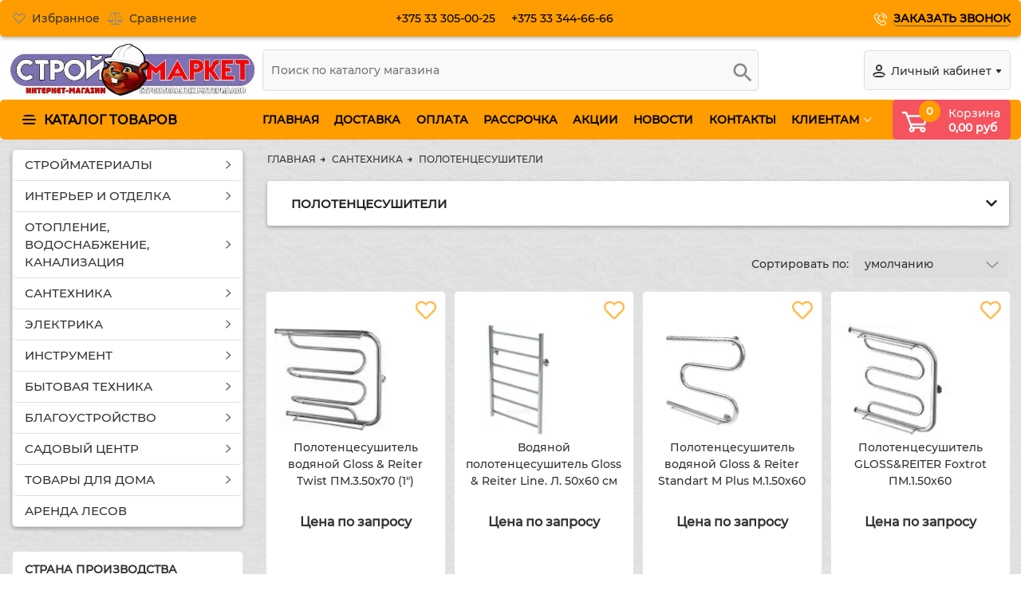

--- FILE ---
content_type: text/html; charset=utf-8
request_url: https://xn--80akkfiknedki.xn--90ais/santehnika/polotentsesushiteli
body_size: 15306
content:
<!DOCTYPE html><html lang="ru" prefix="og: http://ogp.me/ns#"><head><meta charset="utf-8"><base href="https://xn--80akkfiknedki.xn--90ais/"><meta name="theme-color" content="#ffffff"><script src="/design/stroym/js/jquery.min.js" defer></script><link href="cache/css/stroym.head.f8127f0028501fcb392c8f2f847d7acc.css" as="style" rel="preload"><link href="cache/js/stroym.head.26048f62757453d503cdb3d69ff00552.js" as="script" rel="preload"><link href="cache/js/stroym.footer.721ef0b941bdf102e25d15f1f9ab9b4b.js" as="script" rel="preload"><script defer src="/common_js/3a30d7450c662db3491e93bcf545df04.js" ></script><link href="cache/css/stroym.head.f8127f0028501fcb392c8f2f847d7acc.css" type="text/css" rel="stylesheet"><script src="cache/js/stroym.head.26048f62757453d503cdb3d69ff00552.js" defer></script> <script> const ut_tracker = { start: function(name) { performance.mark(name + ':start'); }, end: function(name) { performance.mark(name + ':end'); performance.measure(name, name + ':start', name + ':end'); } } </script> <script type="application/ld+json"> { "@context": "https://schema.org/", "@type": "WebSite", "name": "Магазин СТРОЙМАРКЕТ", "url": "https://xn--80akkfiknedki.xn--90ais/", "potentialAction": { "@type": "SearchAction", "target": "https://xn--80akkfiknedki.xn--90ais/all-products?keyword={search_term_string}", "query-input": "required name=search_term_string" } } </script> <script type="application/ld+json">{ "@context": "https://schema.org", "@type": "Organization", "name": "Магазин СТРОЙМАРКЕТ", "url": "https://xn--80akkfiknedki.xn--90ais/", "logo": "https://xn--80akkfiknedki.xn--90ais/files/images/logo.jpg", "address": { "@type": "PostalAddress", "streetAddress": "ул.Партизанская, 19", "addressLocality": "г.Лепель" }, "telephone": "+375333050025", "sameAs": [ "https://www.instagram.com/stroimarket_lepel", "https://invite.viber.com/?g2=AQACmUfkoUGiIksHvgLnThVDc7C6XgPUk7FyBx6GjEItRceM34CeaDdLD1M%2FLeZw", "https://t.me/stroymarket_lepel", "https://www.tiktok.com/@stroymarket_lepel" ]
}</script> <title>Полотенцесушители</title> <meta name="keywords" content="Полотенцесушители"> <meta name="description" content="Полотенцесушители"> <meta name="robots" content="index,follow"> <meta name="viewport" content="width=device-width, initial-scale=1.0"> <meta property="og:title" content="Полотенцесушители"> <meta property="og:type" content="website"> <meta property="og:url" content="https://xn--80akkfiknedki.xn--90ais/santehnika/polotentsesushiteli"> <meta property="og:image" content="https://xn--80akkfiknedki.xn--90ais/files/resized/categories/149788867_polotentsesushiteli-dlya-chego.330x300.jpg"> <meta property="og:site_name" content="Магазин СТРОЙМАРКЕТ"> <meta property="og:description" content=""> <link rel="image_src" href="https://xn--80akkfiknedki.xn--90ais/files/resized/categories/149788867_polotentsesushiteli-dlya-chego.330x300.jpg"> <meta name="twitter:url" content="https://xn--80akkfiknedki.xn--90ais/santehnika/polotentsesushiteli"> <meta name="twitter:site" content="Магазин СТРОЙМАРКЕТ"> <meta name="twitter:title" content="Полотенцесушители"> <meta name="twitter:description" content=""> <meta name="twitter:image" content="https://xn--80akkfiknedki.xn--90ais/files/resized/categories/149788867_polotentsesushiteli-dlya-chego.330x300.jpg"> <link rel="canonical" href="https://xn--80akkfiknedki.xn--90ais/santehnika/polotentsesushiteli"> <link rel="alternate" hreflang="ru" href="https://xn--80akkfiknedki.xn--90ais/santehnika/polotentsesushiteli"> <link rel="search" type="application/opensearchdescription+xml" title="https://xn--80akkfiknedki.xn--90ais Search" href="https://xn--80akkfiknedki.xn--90ais/opensearch.xml" > <link href="https://xn--80akkfiknedki.xn--90ais/files/images/favicon.png?v=007" type="image/x-icon" rel="icon"> <link href="https://xn--80akkfiknedki.xn--90ais/files/images/favicon.png?v=007" type="image/x-icon" rel="shortcut icon"> <script>ut_tracker.start('parsing:page');</script> <script>ut_tracker.start('parsing:head:counters');</script> <script defer> window.addEventListener("load", () => { var e = document.createElement("script"); function a(){dataLayer.push(arguments)} e.src = "/design/stroym/js/js.js"; document.getElementsByTagName("head")[0].appendChild(e); window.dataLayer = window.dataLayer || []; a('js', new Date()); a('config', 'G-CJFCJG4L51'); a('event', location.pathname, {event_category: "Новый посетитель"}); });</script><meta name="google-site-verification" content="3lRamnnc7x8Epg0UdXPrlqLaYK2539L8ypco-bALgjU" > <script>ut_tracker.end('parsing:head:counters');</script> <style> #popup-iframe { position: fixed; bottom: 10px; left: 50%; transform: translateX(-50%); width: 150px; height: 50px; display: none; z-index: 1000; } </style> <link rel="preconnect" href="https://mc.yandex.ru"></head><body> <header class="header"> <div class="top_line fixed"> <div class="container"> <div class="row"> <div class="informers col-md-3 col-lg-4 col-xl-3 "> <div class="fn_menu_switch menu_switch lg-hidden"> <i class="menu_i "></i> </div> <div id="wishlist" class="informer"> <i class="wish_icon"></i> <span class="informer_name tablet-hidden" data-language="wishlist_header">Избранное</span></div> <div id="comparison" class="informer"> <div class="comparison_info"> <i class="compare_icon"></i> <span class="informer_name tablet-hidden" data-language="index_comparison">Сравнение</span> </div></div> </div> <div class="phones col-md-6 col-lg-5 col-xl-6 mobile-hidden"> <a class="phones" href="tel:+375333050025">+375 33 305-00-25&nbsp;&nbsp;&nbsp;&nbsp;</a> <a class="phones" href="tel:+375333446666">+375 33 344-66-66&nbsp;&nbsp;&nbsp;&nbsp;</a> </div> <div class="sign-wrap-2 callback_wrap col-md-3"> <a class="fn_callback callback" href="#fn_callback" data-language="index_back_call" title="Заказ обратного звонка"> <i class="call_icon"></i> <span class="sign_word mobile-hidden">Заказать звонок</span> </a> </div> <a class="fn_account account_switch md-hidden" href="/user/login" title="Вход в личный кабинет"> <i class="account_icon"></i> </a> </div> </div> </div> <div class="Cart_informer_mob hidden"> </div> <div class="header_top"> <div class="container"> <div class="row"> <div class="logo_wrap col-xs-12 col-md-3"> <a class="logo" href="/" > <img id="site-logo" alt="Магазин СТРОЙМАРКЕТ" style="max-width: 100%; height: auto;"> <script>const imageUrl = "https://xn--80akkfiknedki.xn--90ais/files/images/logo.jpg";	const imgElement = document.getElementById('site-logo');	const tempImage = new Image();	tempImage.src = imageUrl;	tempImage.onload = function ()	{	imgElement.src = imageUrl;	imgElement.width = tempImage.naturalWidth;	imgElement.height = tempImage.naturalHeight;	};	tempImage.onerror = function ()	{	console.error("Не удалось загрузить изображение:", imageUrl);	};</script> </a> </div> <div class="col-xs-12 phones md-hidden"> <a class="phones" href="tel:+375333050025">+375 33 305-00-25&nbsp;&nbsp;&nbsp;&nbsp; </a> <a class="phones" href="tel:+375333446666">+375 33 344-66-66&nbsp;&nbsp;&nbsp;&nbsp; </a> </div> <div class="col-xs-12 col-md-6 search_wrap"> <form id="fn_search" class="search" action="/all-products"> <input class="fn_search search_input" type="text" name="keyword" value="" aria-label="search" data-language="index_search" placeholder="Поиск по каталогу магазина"> <button class="search_button" aria-label="search" type="submit"><svg class="search_icon" version="1.1" xmlns="http://www.w3.org/2000/svg" xmlns:xlink="http://www.w3.org/1999/xlink" width="18" height="18" viewBox="0 0 24 24"><path fill="currentColor" d="M9.578 15.236c3.124 0 5.658-2.534 5.658-5.658s-2.534-5.658-5.658-5.658-5.658 2.534-5.658 5.658 2.534 5.658 5.658 5.658zM17.123 15.236l6.248 6.248-1.886 1.886-6.248-6.248v-1.002l-0.354-0.354c-1.415 1.238-3.301 1.945-5.305 1.945-4.538 0-8.193-3.595-8.193-8.134s3.654-8.193 8.193-8.193 8.134 3.654 8.134 8.193c0 2.004-0.707 3.89-1.945 5.305l0.354 0.354h1.002z"></path></svg></button> </form> </div> <div class=" col-xs-12 col-md-3 account_wrap dropdown"> <div class="dropbtn account_switch mobile-hidden"> <i class="account_icon"></i> <span data-language="index_account">Личный кабинет</span> </div> <div class="dropdown-content account"> <div class="account_item"> <a class="account_link" href="/user/register"> <span data-language="index_registration">Регистрация</span> </a> </div> <div class="account_item"> <a class="account_link" href="/user/login"> <span data-language="index_login">Вход в личный кабинет</span> </a> </div> </div> </div> </div> </div> </div> <nav class="main_nav"> <div class="container"> <div class="fn_menu_catalog categories_heading md-hidden"> <i class="catmenu_i"></i> <span data-language="index_categories">Каталог товаров</span> <i class="angle_icon"></i> </div> <div class="row"> <div class="col-md-4 col-xl-3"> <div class="categories_heading mobile-hidden"> <i class="catmenu_i"></i> <span data-language="index_categories">Каталог товаров</span> </div> </div> <div class="col-md-8 col-xl-9"> <div class="menu tablet-hidden"> <ul class="menu_header_1"> <li class="menu_header_1_item"><a class="menu_header_1_link" href="/" ><span>Главная</span> </a> </li> <li class="menu_header_1_item"><a class="menu_header_1_link" href="/dostavka" ><span>Доставка</span> </a> </li> <li class="menu_header_1_item"><a class="menu_header_1_link" href="/oplata" ><span>Оплата</span> </a> </li> <li class="menu_header_1_item"><a class="menu_header_1_link" href="/rassrochka" ><span>Рассрочка</span> </a> </li> <li class="menu_header_1_item"><a class="menu_header_1_link" href="/discounted" ><span>Акции</span> </a> </li> <li class="menu_header_1_item"><a class="menu_header_1_link" href="/news" ><span>Новости</span> </a> </li> <li class="menu_header_1_item"><a class="menu_header_1_link" href="/contact" ><span>Контакты</span> </a> </li> <li class="menu_header_1_item parent"><a class="menu_header_1_link" href="/klientam" ><span>Клиентам</span> </a> <ul class="menu_header_2"> <li class="menu_header_2_item"><a class="menu_header_2_link" href="/brands" ><span>Бренды</span> </a> </li> <li class="menu_header_2_item"><a class="menu_header_2_link" href="/stroitelnye-kalkulyatory" ><span>Калькуляторы</span> </a> </li> <li class="menu_header_2_item"><a class="menu_header_2_link" href="/faq" ><span>Частые вопросы</span> </a> </li> <li class="menu_header_2_item"><a class="menu_header_2_link" href="/proektirovanie-zdanii-i-sooruzhenii" ><span>Проектирование</span> </a> </li> <li class="menu_header_2_item"><a class="menu_header_2_link" href="/fotogalereya" ><span>Фотогалерея</span> </a> </li> </ul> </li> </ul> </div> <div id="cart_informer"> <div class="cart_info"> <span class="cart_counter">0</span> <span class="cart_title small-hidden" data-language="index_cart">Корзина</span> <span class="cart_total small-hidden">0,00 руб</span> </div></div> </div> </div> </div> </nav> </header> <main><div class="main" style="background-repeat: repeat; background-size: 100px 100px; border-radius: 0px; contain: paint;" id="dynamicBackground"><script> var randomNum = Math.floor(Math.random() * 7) + 1; document.getElementById('dynamicBackground').style.backgroundImage = "url('/files/bg/pattern" + randomNum + ".png')";</script> <div class="container"> <div class="sidebar_row clearfix"> <div class="sidebar_top"> <nav class="categories_nav mobile-hidden"> <ul class="level_1 categories_menu"> <li class="category_item parent"> <a class="category_link" href="/strojmaterialy" data-category="66"> <span>Стройматериалы</span> </a> <i class="fn_switch cat_switch xl-hidden"></i> <ul class="level_2 subcategory large-hidden"> <li class="category_item parent"> <a class="category_link" href="/strojmaterialy/bloki-kirpich" data-category="118"> <span>Блоки, кирпич</span> </a> <i class="fn_switch cat_switch xl-hidden"></i> <ul class="level_3 subcategory large-hidden"> <li class="category_item_3"> <a class="category_link" href="/strojmaterialy/bloki-kirpich/bloki-gazosilikatnye" data-category="111"> <span>Блоки газосиликатные</span> </a> </li> <li class="category_item_3"> <a class="category_link" href="/strojmaterialy/bloki-kirpich/bloki-keramzitobetonnye" data-category="119"> <span>Блоки керамзитобетонные</span> </a> </li> <li class="category_item_3"> <a class="category_link" href="/strojmaterialy/bloki-kirpich/kirpich" data-category="82"> <span>Кирпич</span> </a> </li> <li class="category_item_3"> <a class="category_link" href="/strojmaterialy/bloki-kirpich/bloki-dlya-zabora" data-category="127"> <span>Блоки для забора</span> </a> </li> </ul> </li> <li class="category_item parent"> <a class="category_link" href="/strojmaterialy/stroitelnye-smesi" data-category="85"> <span>Строительные смеси</span> </a> <i class="fn_switch cat_switch xl-hidden"></i> <ul class="level_3 subcategory large-hidden"> <li class="category_item_3"> <a class="category_link" href="/strojmaterialy/stroitelnye-smesi/tsement" data-category="93"> <span>Цемент</span> </a> </li> <li class="category_item_3"> <a class="category_link" href="/strojmaterialy/stroitelnye-smesi/klej-dlya-blokov-kladochnyj-rastvor" data-category="88"> <span>Клей для блоков. Кладочный раствор</span> </a> </li> <li class="category_item_3"> <a class="category_link" href="/strojmaterialy/stroitelnye-smesi/zharostojkie-smesi" data-category="87"> <span>Жаростойкие смеси</span> </a> </li> <li class="category_item_3"> <a class="category_link" href="/strojmaterialy/stroitelnye-smesi/gidroizolyatsiya" data-category="86"> <span>Гидроизоляция</span> </a> </li> <li class="category_item_3"> <a class="category_link" href="/strojmaterialy/stroitelnye-smesi/klej-dlya-penoplasta-i-mineralnoj-vaty" data-category="89"> <span>Клей для пенопласта и минеральной ваты</span> </a> </li> <li class="category_item_3"> <a class="category_link" href="/strojmaterialy/stroitelnye-smesi/shtukaturka" data-category="95"> <span>Штукатурка</span> </a> </li> <li class="category_item_3"> <a class="category_link" href="/strojmaterialy/stroitelnye-smesi/styazhka-pola" data-category="91"> <span>Стяжка пола</span> </a> </li> <li class="category_item_3"> <a class="category_link" href="/strojmaterialy/stroitelnye-smesi/shpatlevka" data-category="94"> <span>Шпатлевка</span> </a> </li> <li class="category_item_3"> <a class="category_link" href="/strojmaterialy/stroitelnye-smesi/klej-dlya-plitki" data-category="90"> <span>Клей для плитки</span> </a> </li> <li class="category_item_3"> <a class="category_link" href="/strojmaterialy/stroitelnye-smesi/fuga" data-category="92"> <span>Фуга</span> </a> </li> </ul> </li> <li class="category_item parent"> <a class="category_link" href="/strojmaterialy/krovlya-i-vodostochnye-sistemy" data-category="70"> <span>Кровля и водосточные системы</span> </a> <i class="fn_switch cat_switch xl-hidden"></i> <ul class="level_3 subcategory large-hidden"> <li class="category_item_3"> <a class="category_link" href="/strojmaterialy/krovlya-i-vodostochnye-sistemy/metallocherepitsa-i-komplektuyuschie" data-category="74"> <span>Металлочерепица и комплектующие</span> </a> </li> <li class="category_item_3"> <a class="category_link" href="/strojmaterialy/krovlya-i-vodostochnye-sistemy/vodostochnye-sistemy" data-category="72"> <span>Водосточные системы</span> </a> </li> <li class="category_item_3"> <a class="category_link" href="/strojmaterialy/krovlya-i-vodostochnye-sistemy/vodootvody-drenazh" data-category="183"> <span>Водоотводы, дренаж</span> </a> </li> <li class="category_item_3"> <a class="category_link" href="/strojmaterialy/krovlya-i-vodostochnye-sistemy/gibkaya-cherepitsa-i-komplektuyuschie" data-category="120"> <span>Гибкая черепица и комплектующие</span> </a> </li> <li class="category_item_3"> <a class="category_link" href="/strojmaterialy/krovlya-i-vodostochnye-sistemy/listy-ondulin-i-komplektuyuschie" data-category="73"> <span>Листы ондулин и комплектующие</span> </a> </li> <li class="category_item_3"> <a class="category_link" href="/strojmaterialy/krovlya-i-vodostochnye-sistemy/shifer" data-category="77"> <span>Шифер</span> </a> </li> <li class="category_item_3"> <a class="category_link" href="/strojmaterialy/krovlya-i-vodostochnye-sistemy/bitumnye-rulonnye-materialy" data-category="71"> <span>Битумные рулонные материалы</span> </a> </li> </ul> </li> <li class="category_item_2"> <a class="category_link" href="/strojmaterialy/drevesno-plitnye-materialy" data-category="69"> <span>Древесно-плитные материалы</span> </a> </li> <li class="category_item_2"> <a class="category_link" href="/strojmaterialy/gipsokarton" data-category="68"> <span>Гипсокартон</span> </a> </li> <li class="category_item_2"> <a class="category_link" href="/strojmaterialy/terrasnaya-doska-unodeck" data-category="138"> <span>Террасная доска UnoDeck</span> </a> </li> <li class="category_item parent"> <a class="category_link" href="/strojmaterialy/fasadnye-materialy" data-category="81"> <span>Фасадные материалы</span> </a> <i class="fn_switch cat_switch xl-hidden"></i> <ul class="level_3 subcategory large-hidden"> <li class="category_item_3"> <a class="category_link" href="/strojmaterialy/fasadnye-materialy/fasadnye-paneli-docke" data-category="155"> <span>Фасадные панели DOCKE</span> </a> </li> <li class="category_item_3"> <a class="category_link" href="/strojmaterialy/fasadnye-materialy/fasadnaya-plitka" data-category="121"> <span>Фасадная плитка</span> </a> </li> <li class="category_item_3"> <a class="category_link" href="/strojmaterialy/fasadnye-materialy/sajding-i-komplektuyuschie" data-category="84"> <span>Сайдинг и комплектующие</span> </a> </li> </ul> </li> <li class="category_item parent"> <a class="category_link" href="/strojmaterialy/izolyatsionnye-materialy" data-category="97"> <span>Изоляционные материалы</span> </a> <i class="fn_switch cat_switch xl-hidden"></i> <ul class="level_3 subcategory large-hidden"> <li class="category_item_3"> <a class="category_link" href="/strojmaterialy/izolyatsionnye-materialy/ekstrudirovannyj-penopolistirol" data-category="112"> <span>Экструдированный пенополистирол</span> </a> </li> <li class="category_item_3"> <a class="category_link" href="/strojmaterialy/izolyatsionnye-materialy/penoplast" data-category="113"> <span>Пенопласт</span> </a> </li> <li class="category_item_3"> <a class="category_link" href="/strojmaterialy/izolyatsionnye-materialy/mineralnaya-vata" data-category="114"> <span>Минеральная вата</span> </a> </li> <li class="category_item_3"> <a class="category_link" href="/strojmaterialy/izolyatsionnye-materialy/gidro-i-paroizolyatsionnye-materialy" data-category="116"> <span>Гидро и пароизоляционные материалы</span> </a> </li> </ul> </li> <li class="category_item_2"> <a class="category_link" href="/strojmaterialy/metalloprokat" data-category="78"> <span>Металлопрокат</span> </a> </li> <li class="category_item_2"> <a class="category_link" href="/strojmaterialy/profnastil" data-category="80"> <span>Профнастил</span> </a> </li> <li class="category_item_2"> <a class="category_link" href="/strojmaterialy/armatura" data-category="67"> <span>Арматура</span> </a> </li> <li class="category_item_2"> <a class="category_link" href="/strojmaterialy/profili-dlya-montazha-gk-sistem" data-category="96"> <span>Профили для монтажа г/к систем</span> </a> </li> </ul> </li> <li class="category_item parent"> <a class="category_link" href="/interer-i-otdelka" data-category="28"> <span>Интерьер и отделка</span> </a> <i class="fn_switch cat_switch xl-hidden"></i> <ul class="level_2 subcategory large-hidden"> <li class="category_item parent"> <a class="category_link" href="/interer-i-otdelka/dveri" data-category="30"> <span>Двери</span> </a> <i class="fn_switch cat_switch xl-hidden"></i> <ul class="level_3 subcategory large-hidden"> <li class="category_item_3"> <a class="category_link" href="/interer-i-otdelka/dveri/vhodnye" data-category="31"> <span>Входные двери</span> </a> </li> <li class="category_item_3"> <a class="category_link" href="/interer-i-otdelka/dveri/mezhkomnatnye" data-category="32"> <span>Межкомнатные двери</span> </a> </li> <li class="category_item_3"> <a class="category_link" href="/interer-i-otdelka/dveri/furnitura-dlya-dverej" data-category="33"> <span>Фурнитура для дверей</span> </a> </li> </ul> </li> <li class="category_item_2"> <a class="category_link" href="/interer-i-otdelka/okna-i-dveri-pvh" data-category="47"> <span>Окна и двери ПВХ</span> </a> </li> <li class="category_item parent"> <a class="category_link" href="/interer-i-otdelka/napolnye-pokrytiya" data-category="43"> <span>Напольное покрытие</span> </a> <i class="fn_switch cat_switch xl-hidden"></i> <ul class="level_3 subcategory large-hidden"> <li class="category_item_3"> <a class="category_link" href="/interer-i-otdelka/napolnye-pokrytiya/laminat" data-category="44"> <span>Ламинат</span> </a> </li> </ul> </li> <li class="category_item_2"> <a class="category_link" href="/interer-i-otdelka/plitka-keramicheskaya" data-category="50"> <span>Плитка керамическая</span> </a> </li> <li class="category_item_2"> <a class="category_link" href="/interer-i-otdelka/dekorativnyj-kamen-rubeleko" data-category="182"> <span>Декоративный камень РуБелЭко</span> </a> </li> <li class="category_item_2"> <a class="category_link" href="/interer-i-otdelka/oboi" data-category="46"> <span>Обои</span> </a> </li> <li class="category_item_2"> <a class="category_link" href="/interer-i-otdelka/paneli-pvh-i-komplektuyuschie" data-category="48"> <span>Панели ПВХ и комплектующие</span> </a> </li> <li class="category_item_2"> <a class="category_link" href="/interer-i-otdelka/paneli-mdf-i-komplektuyuschie" data-category="83"> <span>Панели МДФ и комплектующие</span> </a> </li> <li class="category_item parent"> <a class="category_link" href="/interer-i-otdelka/lakokrasochnye-materialy" data-category="36"> <span>Лакокрасочные материалы</span> </a> <i class="fn_switch cat_switch xl-hidden"></i> <ul class="level_3 subcategory large-hidden"> <li class="category_item_3"> <a class="category_link" href="/interer-i-otdelka/lakokrasochnye-materialy/antiseptiki" data-category="37"> <span>Антисептики</span> </a> </li> <li class="category_item_3"> <a class="category_link" href="/interer-i-otdelka/lakokrasochnye-materialy/gruntovki" data-category="38"> <span>Грунтовки</span> </a> </li> <li class="category_item_3"> <a class="category_link" href="/interer-i-otdelka/lakokrasochnye-materialy/propitki" data-category="41"> <span>Пропитки</span> </a> </li> <li class="category_item_3"> <a class="category_link" href="/interer-i-otdelka/lakokrasochnye-materialy/laki" data-category="40"> <span>Лаки</span> </a> </li> <li class="category_item_3"> <a class="category_link" href="/interer-i-otdelka/lakokrasochnye-materialy/kraski" data-category="39"> <span>Краски</span> </a> </li> <li class="category_item_3"> <a class="category_link" href="/interer-i-otdelka/lakokrasochnye-materialy/emali" data-category="42"> <span>Эмали</span> </a> </li> </ul> </li> <li class="category_item_2"> <a class="category_link" href="/interer-i-otdelka/germetiki" data-category="29"> <span>Герметики</span> </a> </li> <li class="category_item_2"> <a class="category_link" href="/interer-i-otdelka/klej" data-category="34"> <span>Клей</span> </a> </li> <li class="category_item_2"> <a class="category_link" href="/interer-i-otdelka/pena-montazhnaya" data-category="49"> <span>Пена монтажная</span> </a> </li> <li class="category_item_2"> <a class="category_link" href="/interer-i-otdelka/zhalyuzi-shtory" data-category="35"> <span>Жалюзи, шторы</span> </a> </li> </ul> </li> <li class="category_item parent"> <a class="category_link" href="/otoplenie-vodosnabzhenie-kanalizatsiya" data-category="17"> <span>Отопление, водоснабжение, канализация</span> </a> <i class="fn_switch cat_switch xl-hidden"></i> <ul class="level_2 subcategory large-hidden"> <li class="category_item_2"> <a class="category_link" href="/otoplenie-vodosnabzhenie-kanalizatsiya/kotly" data-category="21"> <span>Котлы</span> </a> </li> <li class="category_item_2"> <a class="category_link" href="/otoplenie-vodosnabzhenie-kanalizatsiya/radiatory" data-category="23"> <span>Радиаторы</span> </a> </li> <li class="category_item_2"> <a class="category_link" href="/otoplenie-vodosnabzhenie-kanalizatsiya/konvektory" data-category="161"> <span>Конвекторы</span> </a> </li> <li class="category_item_2"> <a class="category_link" href="/otoplenie-vodosnabzhenie-kanalizatsiya/vodonagrevateli" data-category="18"> <span>Водонагреватели</span> </a> </li> <li class="category_item_2"> <a class="category_link" href="/otoplenie-vodosnabzhenie-kanalizatsiya/kaminnoe-i-pechnoe-lite" data-category="19"> <span>Каминное и печное литье</span> </a> </li> <li class="category_item parent"> <a class="category_link" href="/otoplenie-vodosnabzhenie-kanalizatsiya/truby-i-fitingi" data-category="24"> <span>Трубы и фитинги</span> </a> <i class="fn_switch cat_switch xl-hidden"></i> <ul class="level_3 subcategory large-hidden"> <li class="category_item_3"> <a class="category_link" href="/otoplenie-vodosnabzhenie-kanalizatsiya/truby-i-fitingi/vodosnabzhenie" data-category="149"> <span>Водоснабжение</span> </a> </li> <li class="category_item_3"> <a class="category_link" href="/otoplenie-vodosnabzhenie-kanalizatsiya/truby-i-fitingi/kanalizatsiya" data-category="150"> <span>Канализация</span> </a> </li> </ul> </li> <li class="category_item_2"> <a class="category_link" href="/otoplenie-vodosnabzhenie-kanalizatsiya/nasosy" data-category="22"> <span>Насосы</span> </a> </li> <li class="category_item_2"> <a class="category_link" href="/otoplenie-vodosnabzhenie-kanalizatsiya/koltsa-kolodtsev" data-category="20"> <span>Кольца колодцев</span> </a> </li> </ul> </li> <li class="category_item parent"> <a class="category_link" href="/santehnika" data-category="61"> <span>Сантехника</span> </a> <i class="fn_switch cat_switch xl-hidden"></i> <ul class="level_2 subcategory large-hidden"> <li class="category_item_2"> <a class="category_link" href="/santehnika/dushevye-sistemy" data-category="122"> <span>Душевые системы</span> </a> </li> <li class="category_item_2"> <a class="category_link" href="/santehnika/smesiteli" data-category="123"> <span>Смесители</span> </a> </li> <li class="category_item_2"> <a class="category_link selected" href="/santehnika/polotentsesushiteli" data-category="146"> <span>Полотенцесушители</span> </a> </li> <li class="category_item_2"> <a class="category_link" href="/santehnika/mebel-dlya-vannoj" data-category="144"> <span>Мебель для ванной</span> </a> </li> <li class="category_item_2"> <a class="category_link" href="/santehnika/umyvalniki" data-category="145"> <span>Умывальники</span> </a> </li> <li class="category_item_2"> <a class="category_link" href="/santehnika/unitazy" data-category="65"> <span>Унитазы</span> </a> </li> <li class="category_item_2"> <a class="category_link" href="/santehnika/dushevye-kabiny" data-category="63"> <span>Душевые кабины</span> </a> </li> <li class="category_item_2"> <a class="category_link" href="/santehnika/vanny" data-category="62"> <span>Ванны</span> </a> </li> <li class="category_item_2"> <a class="category_link" href="/santehnika/mojki-kuhonnye" data-category="64"> <span>Мойки кухонные</span> </a> </li> </ul> </li> <li class="category_item parent"> <a class="category_link" href="/elektrika" data-category="98"> <span>Электрика</span> </a> <i class="fn_switch cat_switch xl-hidden"></i> <ul class="level_2 subcategory large-hidden"> <li class="category_item_2"> <a class="category_link" href="/elektrika/schetchiki" data-category="110"> <span>Счетчики</span> </a> </li> <li class="category_item_2"> <a class="category_link" href="/elektrika/kabel-kanal" data-category="100"> <span>Кабель-канал</span> </a> </li> </ul> </li> <li class="category_item parent"> <a class="category_link" href="/instrument" data-category="25"> <span>Инструмент</span> </a> <i class="fn_switch cat_switch xl-hidden"></i> <ul class="level_2 subcategory large-hidden"> <li class="category_item_2"> <a class="category_link" href="/instrument/emkosti-stroitelnye-vedra" data-category="174"> <span>Ёмкости строительные, вёдра</span> </a> </li> </ul> </li> <li class="category_item parent"> <a class="category_link" href="/bytovaya-tehnika" data-category="8"> <span>Бытовая техника</span> </a> <i class="fn_switch cat_switch xl-hidden"></i> <ul class="level_2 subcategory large-hidden"> <li class="category_item_2"> <a class="category_link" href="/bytovaya-tehnika/gazovye-plity" data-category="10"> <span>Газовые плиты</span> </a> </li> <li class="category_item_2"> <a class="category_link" href="/bytovaya-tehnika/vytyazhki" data-category="9"> <span>Вытяжки</span> </a> </li> </ul> </li> <li class="category_item parent"> <a class="category_link" href="/blagoustrojstvo" data-category="2"> <span>Благоустройство</span> </a> <i class="fn_switch cat_switch xl-hidden"></i> <ul class="level_2 subcategory large-hidden"> <li class="category_item_2"> <a class="category_link" href="/blagoustrojstvo/trotuarnaya-plitka" data-category="7"> <span>Тротуарная плитка</span> </a> </li> <li class="category_item_2"> <a class="category_link" href="/blagoustrojstvo/bordyury" data-category="3"> <span>Бордюры</span> </a> </li> <li class="category_item_2"> <a class="category_link" href="/blagoustrojstvo/zabory-i-ograzhdeniya" data-category="4"> <span>Заборы и ограждения</span> </a> </li> <li class="category_item_2"> <a class="category_link" href="/blagoustrojstvo/sadovaya-mebel" data-category="134"> <span>Садовая мебель</span> </a> </li> <li class="category_item_2"> <a class="category_link" href="/blagoustrojstvo/kozyrki" data-category="124"> <span>Козырьки</span> </a> </li> <li class="category_item_2"> <a class="category_link" href="/blagoustrojstvo/yaschik-pochtovyj" data-category="130"> <span>Ящик почтовый</span> </a> </li> </ul> </li> <li class="category_item parent"> <a class="category_link" href="/sadovyj-tsentr" data-category="128"> <span>Садовый центр</span> </a> <i class="fn_switch cat_switch xl-hidden"></i> <ul class="level_2 subcategory large-hidden"> <li class="category_item_2"> <a class="category_link" href="/sadovyj-tsentr/dekor-dlya-sada" data-category="129"> <span>Декор для сада</span> </a> </li> <li class="category_item_2"> <a class="category_link" href="/sadovyj-tsentr/teplitsy-i-komplektatsiya" data-category="6"> <span>Теплицы и комплектация</span> </a> </li> <li class="category_item_2"> <a class="category_link" href="/sadovyj-tsentr/polikarbonat" data-category="5"> <span>Поликарбонат</span> </a> </li> <li class="category_item_2"> <a class="category_link" href="/sadovyj-tsentr/uhod-za-rasteniyami" data-category="125"> <span>Уход за растениями</span> </a> </li> </ul> </li> <li class="category_item parent"> <a class="category_link" href="/tovary-dlya-doma" data-category="131"> <span>Товары для дома</span> </a> <i class="fn_switch cat_switch xl-hidden"></i> <ul class="level_2 subcategory large-hidden"> <li class="category_item parent"> <a class="category_link" href="/tovary-dlya-doma/mebel-dlya-kuhni" data-category="151"> <span>Мебель для кухни</span> </a> <i class="fn_switch cat_switch xl-hidden"></i> <ul class="level_3 subcategory large-hidden"> <li class="category_item_3"> <a class="category_link" href="/tovary-dlya-doma/mebel-dlya-kuhni/stoleshnitsy" data-category="105"> <span>Столешницы</span> </a> </li> </ul> </li> <li class="category_item_2"> <a class="category_link" href="/tovary-dlya-doma/mebel-dlya-zhilyh-komnat" data-category="160"> <span>Мебель для жилых комнат</span> </a> </li> </ul> </li> <li class="category_item_1"> <a class="category_link" href="/arenda-lesov" data-category="1"> <span>Аренда лесов</span> </a> </li> </ul> </nav> <div class="fn_selected_features"> </div> <div class="fn_features"> <div class="filters_block"> <div class="filters_heading fn_switch md-hidden"> <span data-language="filters">Фильтр</span> <i class="angle_icon"></i> </div> <div class="filters mobile-hidden"> <div class="filter_name"> <span data-feature="12">Страна производства</span> </div> <div class="fn_view_content filter_group feature_content"> <div class="filter_item"> <form method="post"> <button type="submit" name="prg_seo_hide" class="filter_link checked" value="/santehnika/polotentsesushiteli"> <i class="filter_indicator"></i> <span data-language="features_all">Все</span> </button> </form> </div> <div class="filter_item"> <a class="filter_link" href="/santehnika/polotentsesushiteli/stranaproizvodstva-rossiya"> <i class="filter_indicator"></i> <span>Россия</span> </a> </div> <div class="filter_item"> <a class="filter_link" href="/santehnika/polotentsesushiteli/stranaproizvodstva-belarus"> <i class="filter_indicator"></i> <span>Беларусь</span> </a> </div> </div> </div> </div> </div> </div> <div class="content">  <ol itemscope itemtype="https://schema.org/BreadcrumbList" class="breadcrumbs d-flex flex-wrap align-items-center"> <li itemprop="itemListElement" itemscope itemtype="https://schema.org/ListItem" class="d-inline-flex align-items-center breadcrumbs__item"> <a itemprop="item" href="/"> <span itemprop="name" data-language="breadcrumb_home" title="Главная">Главная</span> </a> <meta itemprop="position" content="1" /> </li> <li itemprop="itemListElement" itemscope itemtype="https://schema.org/ListItem" class="d-inline-flex align-items-center breadcrumbs__item"> <a itemprop="item" href="/santehnika"> <span itemprop="name">Сантехника</span> </a> <meta itemprop="position" content="2" /> </li> <li itemprop="itemListElement" itemscope itemtype="https://schema.org/ListItem" class="d-inline-flex align-items-center breadcrumbs__item"> <span itemprop="name">Полотенцесушители</span> <meta itemprop="position" content="3" /> </li> </ol> <div class="sidebar__boxed"> <div class="filters filters_catalog"> <div class="fn_switch filter__name d-flex align-items-center justify-content-between"> <span class="h1" data-category="146">Полотенцесушители</span> <span class=" d-flex align-items-center filter__name_arrow fa fa-chevron-down Animated_button" ></span> </div> <div class="filter__group f_col-md-12" style="display: none;"> <div class="level_1 filter__catalog_menu f_row_cat"> <div class="filter__catalog_item has_child col-xs-6 col-sm-6 col-xl-2"> <a class="filter__catalog_link" href="/santehnika/dushevye-sistemy" data-category="122"> <picture> <source type="image/webp" srcset="https://xn--80akkfiknedki.xn--90ais/files/resized/categories/virstinkine-vonios-duso-sistema-su-snapu-deante-alpinia-3-1.100x100.jpg.webp"> <source srcset="https://xn--80akkfiknedki.xn--90ais/files/resized/categories/virstinkine-vonios-duso-sistema-su-snapu-deante-alpinia-3-1.100x100.jpg"> <img class="lazy" data-src="https://xn--80akkfiknedki.xn--90ais/files/resized/categories/virstinkine-vonios-duso-sistema-su-snapu-deante-alpinia-3-1.100x100.jpg" src="https://xn--80akkfiknedki.xn--90ais/design/stroym/images/xloading.gif" alt="Душевые системы" title="Душевые системы"style="width: 100px;height: 100px;"/> </picture> </br> <span class="font_cat">Душевые системы</span> </a> </div> <div class="filter__catalog_item has_child col-xs-6 col-sm-6 col-xl-2"> <a class="filter__catalog_link" href="/santehnika/smesiteli" data-category="123"> <picture> <source type="image/webp" srcset="https://xn--80akkfiknedki.xn--90ais/files/resized/categories/kaiser-vincent-39066-600x600-500x500.100x100.jpg.webp"> <source srcset="https://xn--80akkfiknedki.xn--90ais/files/resized/categories/kaiser-vincent-39066-600x600-500x500.100x100.jpg"> <img class="lazy" data-src="https://xn--80akkfiknedki.xn--90ais/files/resized/categories/kaiser-vincent-39066-600x600-500x500.100x100.jpg" src="https://xn--80akkfiknedki.xn--90ais/design/stroym/images/xloading.gif" alt="Смесители" title="Смесители"style="width: 100px;height: 100px;"/> </picture> </br> <span class="font_cat">Смесители</span> </a> </div> <div class="filter__catalog_item has_child col-xs-6 col-sm-6 col-xl-2"> <b class="filter__catalog_link selected" href="/santehnika/polotentsesushiteli" data-category="146"> <picture> <source type="image/webp" srcset="https://xn--80akkfiknedki.xn--90ais/files/resized/categories/149788867_polotentsesushiteli-dlya-chego.100x100.jpg.webp"> <source srcset="https://xn--80akkfiknedki.xn--90ais/files/resized/categories/149788867_polotentsesushiteli-dlya-chego.100x100.jpg"> <img class="lazy" data-src="https://xn--80akkfiknedki.xn--90ais/files/resized/categories/149788867_polotentsesushiteli-dlya-chego.100x100.jpg" src="https://xn--80akkfiknedki.xn--90ais/design/stroym/images/xloading.gif" alt="Полотенцесушители" title="Полотенцесушители"style="width: 100px;height: 100px;"/> </picture> </br> <span class="font_cat">Полотенцесушители</span> </b> </div> <div class="filter__catalog_item has_child col-xs-6 col-sm-6 col-xl-2"> <a class="filter__catalog_link" href="/santehnika/mebel-dlya-vannoj" data-category="144"> <picture> <source type="image/webp" srcset="https://xn--80akkfiknedki.xn--90ais/files/resized/categories/foto_1000h667_1.100x100.jpg.webp"> <source srcset="https://xn--80akkfiknedki.xn--90ais/files/resized/categories/foto_1000h667_1.100x100.jpg"> <img class="lazy" data-src="https://xn--80akkfiknedki.xn--90ais/files/resized/categories/foto_1000h667_1.100x100.jpg" src="https://xn--80akkfiknedki.xn--90ais/design/stroym/images/xloading.gif" alt="Мебель для ванной" title="Мебель для ванной"style="width: 100px;height: 100px;"/> </picture> </br> <span class="font_cat">Мебель для ванной</span> </a> </div> <div class="filter__catalog_item has_child col-xs-6 col-sm-6 col-xl-2"> <a class="filter__catalog_link" href="/santehnika/umyvalniki" data-category="145"> <picture> <source type="image/webp" srcset="https://xn--80akkfiknedki.xn--90ais/files/resized/categories/trino_foto1.100x100.jpg.webp"> <source srcset="https://xn--80akkfiknedki.xn--90ais/files/resized/categories/trino_foto1.100x100.jpg"> <img class="lazy" data-src="https://xn--80akkfiknedki.xn--90ais/files/resized/categories/trino_foto1.100x100.jpg" src="https://xn--80akkfiknedki.xn--90ais/design/stroym/images/xloading.gif" alt="Умывальники" title="Умывальники"style="width: 100px;height: 100px;"/> </picture> </br> <span class="font_cat">Умывальники</span> </a> </div> <div class="filter__catalog_item has_child col-xs-6 col-sm-6 col-xl-2"> <a class="filter__catalog_link" href="/santehnika/unitazy" data-category="65"> <picture> <source type="image/webp" srcset="https://xn--80akkfiknedki.xn--90ais/files/resized/categories/6399663_image_large.100x100.jpg.webp"> <source srcset="https://xn--80akkfiknedki.xn--90ais/files/resized/categories/6399663_image_large.100x100.jpg"> <img class="lazy" data-src="https://xn--80akkfiknedki.xn--90ais/files/resized/categories/6399663_image_large.100x100.jpg" src="https://xn--80akkfiknedki.xn--90ais/design/stroym/images/xloading.gif" alt="Унитазы" title="Унитазы"style="width: 100px;height: 100px;"/> </picture> </br> <span class="font_cat">Унитазы</span> </a> </div> <div class="filter__catalog_item has_child col-xs-6 col-sm-6 col-xl-2"> <a class="filter__catalog_link" href="/santehnika/dushevye-kabiny" data-category="63"> <picture> <source type="image/webp" srcset="https://xn--80akkfiknedki.xn--90ais/files/resized/categories/b0d697c8c7a684b3f3a937f32c893c9f.100x100.jpg.webp"> <source srcset="https://xn--80akkfiknedki.xn--90ais/files/resized/categories/b0d697c8c7a684b3f3a937f32c893c9f.100x100.jpg"> <img class="lazy" data-src="https://xn--80akkfiknedki.xn--90ais/files/resized/categories/b0d697c8c7a684b3f3a937f32c893c9f.100x100.jpg" src="https://xn--80akkfiknedki.xn--90ais/design/stroym/images/xloading.gif" alt="Душевые кабины" title="Душевые кабины"style="width: 100px;height: 100px;"/> </picture> </br> <span class="font_cat">Душевые кабины</span> </a> </div> <div class="filter__catalog_item has_child col-xs-6 col-sm-6 col-xl-2"> <a class="filter__catalog_link" href="/santehnika/vanny" data-category="62"> <picture> <source type="image/webp" srcset="https://xn--80akkfiknedki.xn--90ais/files/resized/categories/f2a40419a9fd0a9fbb0ac808c22ff2ba.100x100.jpg.webp"> <source srcset="https://xn--80akkfiknedki.xn--90ais/files/resized/categories/f2a40419a9fd0a9fbb0ac808c22ff2ba.100x100.jpg"> <img class="lazy" data-src="https://xn--80akkfiknedki.xn--90ais/files/resized/categories/f2a40419a9fd0a9fbb0ac808c22ff2ba.100x100.jpg" src="https://xn--80akkfiknedki.xn--90ais/design/stroym/images/xloading.gif" alt="Ванны" title="Ванны"style="width: 100px;height: 100px;"/> </picture> </br> <span class="font_cat">Ванны</span> </a> </div> <div class="filter__catalog_item has_child col-xs-6 col-sm-6 col-xl-2"> <a class="filter__catalog_link" href="/santehnika/mojki-kuhonnye" data-category="64"> <picture> <source type="image/webp" srcset="https://xn--80akkfiknedki.xn--90ais/files/resized/categories/20711_big.100x100.jpg.webp"> <source srcset="https://xn--80akkfiknedki.xn--90ais/files/resized/categories/20711_big.100x100.jpg"> <img class="lazy" data-src="https://xn--80akkfiknedki.xn--90ais/files/resized/categories/20711_big.100x100.jpg" src="https://xn--80akkfiknedki.xn--90ais/design/stroym/images/xloading.gif" alt="Мойки кухонные" title="Мойки кухонные"style="width: 100px;height: 100px;"/> </picture> </br> <span class="font_cat">Мойки кухонные</span> </a> </div> </div> </div> </div> </div> <div class="fn_products_sort clearfix"> <div class="fn_ajax_buttons sort"> <span class="sort_title" data-language="products_sort_by">Сортировать по:</span> <select class="fn_sort_select sort_select"> <option class="opt active" value="https://xn--80akkfiknedki.xn--90ais/santehnika/polotentsesushiteli/sort-position">умолчанию</option> <option class="opt" value="https://xn--80akkfiknedki.xn--90ais/santehnika/polotentsesushiteli/sort-price">по цене вверх</option> <option class="opt" value="https://xn--80akkfiknedki.xn--90ais/santehnika/polotentsesushiteli/sort-price_desc">по цене вниз</option> <option class="opt" value="https://xn--80akkfiknedki.xn--90ais/santehnika/polotentsesushiteli/sort-name">по названию (А - Я)</option> <option class="opt" value="https://xn--80akkfiknedki.xn--90ais/santehnika/polotentsesushiteli/sort-name_desc">по названию (Я - А)</option> <option class="opt" value="https://xn--80akkfiknedki.xn--90ais/santehnika/polotentsesushiteli/sort-rating">по рейтингу вверх</option> <option class="opt" value="https://xn--80akkfiknedki.xn--90ais/santehnika/polotentsesushiteli/sort-rating_desc">по рейтингу вниз</option> </select> </div> </div><div id="fn_products_content" class="fn_categories products row"> <div class="col-xs-6 col-sm-6 col-xl-3"> <div class="products_item"> <div class="product_preview fn_product"> <div class="fn_transfer clearfix"> <div class="product_preview__center"> <a class="product_preview__master_link" data-product="5118" href="/santehnika/polotentsesushiteli/polotentsesushitel-vodyanoj-gloss--reiter-twist-pm350x70-1"> <div class="d-flex product_preview__image"> <div class="d-flex align-items-center justify-content-center" aria-label="Полотенцесушитель водяной Gloss &amp; Reiter Twist ПМ.3.50x70 (1&quot;)" > <picture> <source type="image/webp" srcset="https://xn--80akkfiknedki.xn--90ais/files/resized/products/glossreiter_50701_3_60636.125x150.jpg.webp" > <source srcset="https://xn--80akkfiknedki.xn--90ais/files/resized/products/glossreiter_50701_3_60636.600x800.jpg"> <img class="fn_img preview_img lazyload" loading="lazy" data-src="https://xn--80akkfiknedki.xn--90ais/files/resized/products/glossreiter_50701_3_60636.600x800.jpg" src="https://xn--80akkfiknedki.xn--90ais/design/stroym/images/xloading.gif" alt="Полотенцесушитель водяной Gloss &amp; Reiter Twist ПМ.3.50x70 (1&quot;)" title="Полотенцесушитель водяной Gloss &amp; Reiter Twist ПМ.3.50x70 (1&quot;)"> </picture> </div> </div> <div class="wishlist_comparison_buttons_fixed_place"> <div data-href="#" data-id="5118" class="fn_wishlist fa fa-heart-o wishlist_button" title="В избранное" data-result-text="Из избранного"></div> </div> <div class="product_preview__name"> <div class="overflow-multiply product_preview__name_link" data-product="5118"> <div class="product_text">Полотенцесушитель водяной Gloss &amp; Reiter Twist ПМ.3.50x70 (1&quot;)</div> <div class="product_preview__sku hidden"> <span data-language="product_sku">Артикул:</span> <span class="fn_sku sku__nubmer"></span> </div> </div> </div> <div class="d-flex align-items-center product_preview__prices"> <div class="old_price hidden-xs-up"> <span class="fn_old_price">0,00</span> <span class="currency">руб</span> </div> <div class="price"><span>Цена по запросу</span></div> </div> </a> </div> <div class="product_preview__bottom"> <form class="fn_variants preview_form" action="/cart"> <div class="d-flex align-items-center justify-content-between product_preview__buttons"> <button class="product_preview__button product_preview__button--pre_order fn_is_preorder" type="submit" data-language="pre_order"> <span class="product_preview__button_text">Предзаказ</span> </button> <button class="product_preview__button product_preview__button--buy button--blick fal fa-shopping-cart fn_is_stock hidden-xs-up" type="submit"> <span class="product_preview__button_text" data-language="add_to_cart"></span> </button> <a class="fn_comparison fal fa-balance-scale comparison_button" href="#" data-id="5118" title="В сравнение" data-result-text="Из сравнения"></a> </div> <div class="product_preview__variants hidden"> <select name="variant" class="fn_variant variant_select hidden"> <option value="7171" data-price="0,00" data-stock="0">Полотенцесушитель водяной Gloss &amp; Reiter Twist ПМ.3.50x70 (1&quot;)</option> </select> <div class="dropDownSelect2"></div> </div> </form> <div class="product_preview__annotation"> Полотенцесушитель водяной Gloss & Reiter Twist ПМ.3.50x70 (1") с доставкой в Лепель Чашники Ушачи Бешенковичи Бегомль Новолукомль </div> </div> </div></div> </div> </div> <div class="col-xs-6 col-sm-6 col-xl-3"> <div class="products_item"> <div class="product_preview fn_product"> <div class="fn_transfer clearfix"> <div class="product_preview__center"> <a class="product_preview__master_link" data-product="2671" href="/santehnika/polotentsesushiteli/vodyanoj-polotentsesushitel-gloss--reiter-line-l-50h60-sm-l6g1"> <div class="d-flex product_preview__image"> <div class="d-flex align-items-center justify-content-center" aria-label="Водяной полотенцесушитель Gloss &amp; Reiter Line. Л. 50х60 см Л6.G1" > <picture> <source type="image/webp" srcset="https://xn--80akkfiknedki.xn--90ais/files/resized/products/61755437ae0ad.125x150.jpg.webp" > <source srcset="https://xn--80akkfiknedki.xn--90ais/files/resized/products/61755437ae0ad.600x800.jpg"> <img class="fn_img preview_img lazyload" loading="lazy" data-src="https://xn--80akkfiknedki.xn--90ais/files/resized/products/61755437ae0ad.600x800.jpg" src="https://xn--80akkfiknedki.xn--90ais/design/stroym/images/xloading.gif" alt="Водяной полотенцесушитель Gloss &amp; Reiter Line. Л. 50х60 см Л6.G1" title="Водяной полотенцесушитель Gloss &amp; Reiter Line. Л. 50х60 см Л6.G1"> </picture> </div> </div> <div class="wishlist_comparison_buttons_fixed_place"> <div data-href="#" data-id="2671" class="fn_wishlist fa fa-heart-o wishlist_button" title="В избранное" data-result-text="Из избранного"></div> </div> <div class="product_preview__name"> <div class="overflow-multiply product_preview__name_link" data-product="2671"> <div class="product_text">Водяной полотенцесушитель Gloss &amp; Reiter Line. Л. 50х60 см Л6.G1</div> <div class="product_preview__sku hidden"> <span data-language="product_sku">Артикул:</span> <span class="fn_sku sku__nubmer"></span> </div> </div> </div> <div class="d-flex align-items-center product_preview__prices"> <div class="old_price hidden-xs-up"> <span class="fn_old_price">0,00</span> <span class="currency">руб</span> </div> <div class="price"><span>Цена по запросу</span></div> </div> </a> </div> <div class="product_preview__bottom"> <form class="fn_variants preview_form" action="/cart"> <div class="d-flex align-items-center justify-content-between product_preview__buttons"> <button class="product_preview__button product_preview__button--pre_order fn_is_preorder" type="submit" data-language="pre_order"> <span class="product_preview__button_text">Предзаказ</span> </button> <button class="product_preview__button product_preview__button--buy button--blick fal fa-shopping-cart fn_is_stock hidden-xs-up" type="submit"> <span class="product_preview__button_text" data-language="add_to_cart"></span> </button> <a class="fn_comparison fal fa-balance-scale comparison_button" href="#" data-id="2671" title="В сравнение" data-result-text="Из сравнения"></a> </div> <div class="product_preview__variants hidden"> <select name="variant" class="fn_variant variant_select hidden"> <option value="3332" data-price="0,00" data-stock="0">Водяной полотенцесушитель Gloss &amp; Reiter Line. Л. 50х60 см Л6.G1</option> </select> <div class="dropDownSelect2"></div> </div> </form> <div class="product_preview__annotation"> Полотенцесушитель водяной Gloss & Reiter Twist ПМ.3.50x70 (1") с доставкой в Лепель Чашники Ушачи Бешенковичи Бегомль Новолукомль </div> </div> </div></div> </div> </div> <div class="col-xs-6 col-sm-6 col-xl-3"> <div class="products_item"> <div class="product_preview fn_product"> <div class="fn_transfer clearfix"> <div class="product_preview__center"> <a class="product_preview__master_link" data-product="3605" href="/santehnika/polotentsesushiteli/polotentsesushitel-vodyanoj-gloss--reiter-standart-m-plus-m150x60-1"> <div class="d-flex product_preview__image"> <div class="d-flex align-items-center justify-content-center" aria-label="Полотенцесушитель водяной Gloss &amp; Reiter Standart M Plus М.1.50x60 (1&quot;)" > <picture> <source type="image/webp" srcset="https://xn--80akkfiknedki.xn--90ais/files/resized/products/2hhm6f6ez70hhszm9f8dgbw37x3qny5m.125x150.jpg.webp" > <source srcset="https://xn--80akkfiknedki.xn--90ais/files/resized/products/2hhm6f6ez70hhszm9f8dgbw37x3qny5m.600x800.jpg"> <img class="fn_img preview_img lazyload" loading="lazy" data-src="https://xn--80akkfiknedki.xn--90ais/files/resized/products/2hhm6f6ez70hhszm9f8dgbw37x3qny5m.600x800.jpg" src="https://xn--80akkfiknedki.xn--90ais/design/stroym/images/xloading.gif" alt="Полотенцесушитель водяной Gloss &amp; Reiter Standart M Plus М.1.50x60 (1&quot;)" title="Полотенцесушитель водяной Gloss &amp; Reiter Standart M Plus М.1.50x60 (1&quot;)"> </picture> </div> </div> <div class="wishlist_comparison_buttons_fixed_place"> <div data-href="#" data-id="3605" class="fn_wishlist fa fa-heart-o wishlist_button" title="В избранное" data-result-text="Из избранного"></div> </div> <div class="product_preview__name"> <div class="overflow-multiply product_preview__name_link" data-product="3605"> <div class="product_text">Полотенцесушитель водяной Gloss &amp; Reiter Standart M Plus М.1.50x60 (1&quot;)</div> <div class="product_preview__sku hidden"> <span data-language="product_sku">Артикул:</span> <span class="fn_sku sku__nubmer"></span> </div> </div> </div> <div class="d-flex align-items-center product_preview__prices"> <div class="old_price hidden-xs-up"> <span class="fn_old_price">0,00</span> <span class="currency">руб</span> </div> <div class="price"><span>Цена по запросу</span></div> </div> </a> </div> <div class="product_preview__bottom"> <form class="fn_variants preview_form" action="/cart"> <div class="d-flex align-items-center justify-content-between product_preview__buttons"> <button class="product_preview__button product_preview__button--pre_order fn_is_preorder" type="submit" data-language="pre_order"> <span class="product_preview__button_text">Предзаказ</span> </button> <button class="product_preview__button product_preview__button--buy button--blick fal fa-shopping-cart fn_is_stock hidden-xs-up" type="submit"> <span class="product_preview__button_text" data-language="add_to_cart"></span> </button> <a class="fn_comparison fal fa-balance-scale comparison_button" href="#" data-id="3605" title="В сравнение" data-result-text="Из сравнения"></a> </div> <div class="product_preview__variants hidden"> <select name="variant" class="fn_variant variant_select hidden"> <option value="4975" data-price="0,00" data-stock="0">Полотенцесушитель водяной Gloss &amp; Reiter Standart M Plus М.1.50x60 (1&quot;)</option> </select> <div class="dropDownSelect2"></div> </div> </form> <div class="product_preview__annotation"> Полотенцесушитель водяной Gloss & Reiter Twist ПМ.3.50x70 (1") с доставкой в Лепель Чашники Ушачи Бешенковичи Бегомль Новолукомль </div> </div> </div></div> </div> </div> <div class="col-xs-6 col-sm-6 col-xl-3"> <div class="products_item"> <div class="product_preview fn_product"> <div class="fn_transfer clearfix"> <div class="product_preview__center"> <a class="product_preview__master_link" data-product="2669" href="/santehnika/polotentsesushiteli/polotentsesushitel-glossreiter-foxtrot-pm150h60"> <div class="d-flex product_preview__image"> <div class="d-flex align-items-center justify-content-center" aria-label="Полотенцесушитель GLOSS&amp;REITER Foxtrot ПМ.1.50х60" > <picture> <source type="image/webp" srcset="https://xn--80akkfiknedki.xn--90ais/files/resized/products/f9b49721cf34c18e08ee8aa321c54876.125x150.jpg.webp" > <source srcset="https://xn--80akkfiknedki.xn--90ais/files/resized/products/f9b49721cf34c18e08ee8aa321c54876.600x800.jpg"> <img class="fn_img preview_img lazyload" loading="lazy" data-src="https://xn--80akkfiknedki.xn--90ais/files/resized/products/f9b49721cf34c18e08ee8aa321c54876.600x800.jpg" src="https://xn--80akkfiknedki.xn--90ais/design/stroym/images/xloading.gif" alt="Полотенцесушитель GLOSS&amp;REITER Foxtrot ПМ.1.50х60" title="Полотенцесушитель GLOSS&amp;REITER Foxtrot ПМ.1.50х60"> </picture> </div> </div> <div class="wishlist_comparison_buttons_fixed_place"> <div data-href="#" data-id="2669" class="fn_wishlist fa fa-heart-o wishlist_button" title="В избранное" data-result-text="Из избранного"></div> </div> <div class="product_preview__name"> <div class="overflow-multiply product_preview__name_link" data-product="2669"> <div class="product_text">Полотенцесушитель GLOSS&amp;REITER Foxtrot ПМ.1.50х60</div> <div class="product_preview__sku hidden"> <span data-language="product_sku">Артикул:</span> <span class="fn_sku sku__nubmer"></span> </div> </div> </div> <div class="d-flex align-items-center product_preview__prices"> <div class="old_price hidden-xs-up"> <span class="fn_old_price">0,00</span> <span class="currency">руб</span> </div> <div class="price"><span>Цена по запросу</span></div> </div> </a> </div> <div class="product_preview__bottom"> <form class="fn_variants preview_form" action="/cart"> <div class="d-flex align-items-center justify-content-between product_preview__buttons"> <button class="product_preview__button product_preview__button--pre_order fn_is_preorder" type="submit" data-language="pre_order"> <span class="product_preview__button_text">Предзаказ</span> </button> <button class="product_preview__button product_preview__button--buy button--blick fal fa-shopping-cart fn_is_stock hidden-xs-up" type="submit"> <span class="product_preview__button_text" data-language="add_to_cart"></span> </button> <a class="fn_comparison fal fa-balance-scale comparison_button" href="#" data-id="2669" title="В сравнение" data-result-text="Из сравнения"></a> </div> <div class="product_preview__variants hidden"> <select name="variant" class="fn_variant variant_select hidden"> <option value="3330" data-price="0,00" data-stock="0">Полотенцесушитель GLOSS&amp;REITER Foxtrot ПМ.1.50х60</option> </select> <div class="dropDownSelect2"></div> </div> </form> <div class="product_preview__annotation"> Полотенцесушитель водяной Gloss & Reiter Twist ПМ.3.50x70 (1") с доставкой в Лепель Чашники Ушачи Бешенковичи Бегомль Новолукомль </div> </div> </div></div> </div> </div> <div class="col-xs-6 col-sm-6 col-xl-3"> <div class="products_item"> <div class="product_preview fn_product"> <div class="fn_transfer clearfix"> <div class="product_preview__center"> <a class="product_preview__master_link" data-product="2639" href="/santehnika/polotentsesushiteli/polotentsesushitel-vodyanoj-terminus-ekonom-m-obraznyj-aisi-32-500h500"> <div class="d-flex product_preview__image"> <div class="d-flex align-items-center justify-content-center" aria-label="Полотенцесушитель водяной Terminus Эконом М-образный Aisi 32 500х500" > <picture> <source type="image/webp" srcset="https://xn--80akkfiknedki.xn--90ais/files/resized/products/hgkyg.125x150.jpg.webp" > <source srcset="https://xn--80akkfiknedki.xn--90ais/files/resized/products/hgkyg.600x800.jpg"> <img class="fn_img preview_img lazyload" loading="lazy" data-src="https://xn--80akkfiknedki.xn--90ais/files/resized/products/hgkyg.600x800.jpg" src="https://xn--80akkfiknedki.xn--90ais/design/stroym/images/xloading.gif" alt="Полотенцесушитель водяной Terminus Эконом М-образный Aisi 32 500х500" title="Полотенцесушитель водяной Terminus Эконом М-образный Aisi 32 500х500"> </picture> </div> </div> <div class="wishlist_comparison_buttons_fixed_place"> <div data-href="#" data-id="2639" class="fn_wishlist fa fa-heart-o wishlist_button" title="В избранное" data-result-text="Из избранного"></div> </div> <div class="product_preview__name"> <div class="overflow-multiply product_preview__name_link" data-product="2639"> <div class="product_text">Полотенцесушитель водяной Terminus Эконом М-образный Aisi 32 500х500</div> <div class="product_preview__sku hidden"> <span data-language="product_sku">Артикул:</span> <span class="fn_sku sku__nubmer"></span> </div> </div> </div> <div class="d-flex align-items-center product_preview__prices"> <div class="old_price hidden-xs-up"> <span class="fn_old_price">0,00</span> <span class="currency">руб</span> </div> <div class="price"><span>Цена по запросу</span></div> </div> </a> </div> <div class="product_preview__bottom"> <form class="fn_variants preview_form" action="/cart"> <div class="d-flex align-items-center justify-content-between product_preview__buttons"> <button class="product_preview__button product_preview__button--pre_order fn_is_preorder" type="submit" data-language="pre_order"> <span class="product_preview__button_text">Предзаказ</span> </button> <button class="product_preview__button product_preview__button--buy button--blick fal fa-shopping-cart fn_is_stock hidden-xs-up" type="submit"> <span class="product_preview__button_text" data-language="add_to_cart"></span> </button> <a class="fn_comparison fal fa-balance-scale comparison_button" href="#" data-id="2639" title="В сравнение" data-result-text="Из сравнения"></a> </div> <div class="product_preview__variants hidden"> <select name="variant" class="fn_variant variant_select hidden"> <option value="3278" data-price="0,00" data-stock="0">Полотенцесушитель водяной Terminus Эконом М-образный Aisi 32 500х500</option> </select> <div class="dropDownSelect2"></div> </div> </form> <div class="product_preview__annotation"> Полотенцесушитель водяной Gloss & Reiter Twist ПМ.3.50x70 (1") с доставкой в Лепель Чашники Ушачи Бешенковичи Бегомль Новолукомль </div> </div> </div></div> </div> </div> <div class="col-xs-6 col-sm-6 col-xl-3"> <div class="products_item"> <div class="product_preview fn_product"> <div class="fn_transfer clearfix"> <div class="product_preview__center"> <a class="product_preview__master_link" data-product="5128" href="/santehnika/polotentsesushiteli/polotentsesushitel-elektricheskij-granula-kvadro-40x60-termoregulyator-chernyj-matovyj"> <div class="d-flex product_preview__image"> <div class="d-flex align-items-center justify-content-center" aria-label="Полотенцесушитель электрический GRANULA Квадро 40x60 (терморегулятор, черный матовый)" > <picture> <source type="image/webp" srcset="https://xn--80akkfiknedki.xn--90ais/files/resized/products/kvadro.125x150.jpg.webp" > <source srcset="https://xn--80akkfiknedki.xn--90ais/files/resized/products/kvadro.600x800.jpg"> <img class="fn_img preview_img lazyload" loading="lazy" data-src="https://xn--80akkfiknedki.xn--90ais/files/resized/products/kvadro.600x800.jpg" src="https://xn--80akkfiknedki.xn--90ais/design/stroym/images/xloading.gif" alt="Полотенцесушитель электрический GRANULA Квадро 40x60 (терморегулятор, черный матовый)" title="Полотенцесушитель электрический GRANULA Квадро 40x60 (терморегулятор, черный матовый)"> </picture> </div> </div> <div class="wishlist_comparison_buttons_fixed_place"> <div data-href="#" data-id="5128" class="fn_wishlist fa fa-heart-o wishlist_button" title="В избранное" data-result-text="Из избранного"></div> </div> <div class="product_preview__name"> <div class="overflow-multiply product_preview__name_link" data-product="5128"> <div class="product_text">Полотенцесушитель электрический GRANULA Квадро 40x60 (терморегулятор, черный матовый)</div> <div class="product_preview__sku hidden"> <span data-language="product_sku">Артикул:</span> <span class="fn_sku sku__nubmer"></span> </div> </div> </div> <div class="d-flex align-items-center product_preview__prices"> <div class="old_price hidden-xs-up"> <span class="fn_old_price">0,00</span> <span class="currency">руб</span> </div> <div class="price"><span>Цена по запросу</span></div> </div> </a> </div> <div class="product_preview__bottom"> <form class="fn_variants preview_form" action="/cart"> <div class="d-flex align-items-center justify-content-between product_preview__buttons"> <button class="product_preview__button product_preview__button--pre_order fn_is_preorder" type="submit" data-language="pre_order"> <span class="product_preview__button_text">Предзаказ</span> </button> <button class="product_preview__button product_preview__button--buy button--blick fal fa-shopping-cart fn_is_stock hidden-xs-up" type="submit"> <span class="product_preview__button_text" data-language="add_to_cart"></span> </button> <a class="fn_comparison fal fa-balance-scale comparison_button" href="#" data-id="5128" title="В сравнение" data-result-text="Из сравнения"></a> </div> <div class="product_preview__variants hidden"> <select name="variant" class="fn_variant variant_select hidden"> <option value="7202" data-price="0,00" data-stock="0">Полотенцесушитель электрический GRANULA Квадро 40x60 (терморегулятор, черный матовый)</option> </select> <div class="dropDownSelect2"></div> </div> </form> <div class="product_preview__annotation"> Полотенцесушитель водяной Gloss & Reiter Twist ПМ.3.50x70 (1") с доставкой в Лепель Чашники Ушачи Бешенковичи Бегомль Новолукомль </div> </div> </div></div> </div> </div> <div class="col-xs-6 col-sm-6 col-xl-3"> <div class="products_item"> <div class="product_preview fn_product"> <div class="fn_transfer clearfix"> <div class="product_preview__center"> <a class="product_preview__master_link" data-product="2674" href="/santehnika/polotentsesushiteli/polotentsesushitel-twist-pm3-50h60-1"> <div class="d-flex product_preview__image"> <div class="d-flex align-items-center justify-content-center" aria-label="Полотенцесушитель Twist. ПM.3. 50х60 (1&quot;)" > <picture> <source type="image/webp" srcset="https://xn--80akkfiknedki.xn--90ais/files/resized/products/original-pm350x100.125x150.jpg.webp" > <source srcset="https://xn--80akkfiknedki.xn--90ais/files/resized/products/original-pm350x100.600x800.jpg"> <img class="fn_img preview_img lazyload" loading="lazy" data-src="https://xn--80akkfiknedki.xn--90ais/files/resized/products/original-pm350x100.600x800.jpg" src="https://xn--80akkfiknedki.xn--90ais/design/stroym/images/xloading.gif" alt="Полотенцесушитель Twist. ПM.3. 50х60 (1&quot;)" title="Полотенцесушитель Twist. ПM.3. 50х60 (1&quot;)"> </picture> </div> </div> <div class="wishlist_comparison_buttons_fixed_place"> <div data-href="#" data-id="2674" class="fn_wishlist fa fa-heart-o wishlist_button" title="В избранное" data-result-text="Из избранного"></div> </div> <div class="product_preview__name"> <div class="overflow-multiply product_preview__name_link" data-product="2674"> <div class="product_text">Полотенцесушитель Twist. ПM.3. 50х60 (1&quot;)</div> <div class="product_preview__sku hidden"> <span data-language="product_sku">Артикул:</span> <span class="fn_sku sku__nubmer"></span> </div> </div> </div> <div class="d-flex align-items-center product_preview__prices"> <div class="old_price hidden-xs-up"> <span class="fn_old_price">0,00</span> <span class="currency">руб</span> </div> <div class="price"><span>Цена по запросу</span></div> </div> </a> </div> <div class="product_preview__bottom"> <form class="fn_variants preview_form" action="/cart"> <div class="d-flex align-items-center justify-content-between product_preview__buttons"> <button class="product_preview__button product_preview__button--pre_order fn_is_preorder" type="submit" data-language="pre_order"> <span class="product_preview__button_text">Предзаказ</span> </button> <button class="product_preview__button product_preview__button--buy button--blick fal fa-shopping-cart fn_is_stock hidden-xs-up" type="submit"> <span class="product_preview__button_text" data-language="add_to_cart"></span> </button> <a class="fn_comparison fal fa-balance-scale comparison_button" href="#" data-id="2674" title="В сравнение" data-result-text="Из сравнения"></a> </div> <div class="product_preview__variants hidden"> <select name="variant" class="fn_variant variant_select hidden"> <option value="3335" data-price="0,00" data-stock="0">Полотенцесушитель Twist. ПM.3. 50х60 (1&quot;)</option> </select> <div class="dropDownSelect2"></div> </div> </form> <div class="product_preview__annotation"> Полотенцесушитель водяной Gloss & Reiter Twist ПМ.3.50x70 (1") с доставкой в Лепель Чашники Ушачи Бешенковичи Бегомль Новолукомль </div> </div> </div></div> </div> </div> <div class="col-xs-6 col-sm-6 col-xl-3"> <div class="products_item"> <div class="product_preview fn_product"> <div class="fn_transfer clearfix"> <div class="product_preview__center"> <a class="product_preview__master_link" data-product="2672" href="/santehnika/polotentsesushiteli/polotentsesushitel-vodyanoj-gloss--reiter-skif-l-50x60s5g1"> <div class="d-flex product_preview__image"> <div class="d-flex align-items-center justify-content-center" aria-label="Полотенцесушитель водяной Gloss &amp; Reiter Skif Л. 50x60.С5.G1" > <picture> <source type="image/webp" srcset="https://xn--80akkfiknedki.xn--90ais/files/resized/products/skif_50h60_c5.125x150.jpg.webp" > <source srcset="https://xn--80akkfiknedki.xn--90ais/files/resized/products/skif_50h60_c5.600x800.jpg"> <img class="fn_img preview_img lazyload" loading="lazy" data-src="https://xn--80akkfiknedki.xn--90ais/files/resized/products/skif_50h60_c5.600x800.jpg" src="https://xn--80akkfiknedki.xn--90ais/design/stroym/images/xloading.gif" alt="Полотенцесушитель водяной Gloss &amp; Reiter Skif Л. 50x60.С5.G1" title="Полотенцесушитель водяной Gloss &amp; Reiter Skif Л. 50x60.С5.G1"> </picture> </div> </div> <div class="wishlist_comparison_buttons_fixed_place"> <div data-href="#" data-id="2672" class="fn_wishlist fa fa-heart-o wishlist_button" title="В избранное" data-result-text="Из избранного"></div> </div> <div class="product_preview__name"> <div class="overflow-multiply product_preview__name_link" data-product="2672"> <div class="product_text">Полотенцесушитель водяной Gloss &amp; Reiter Skif Л. 50x60.С5.G1</div> <div class="product_preview__sku hidden"> <span data-language="product_sku">Артикул:</span> <span class="fn_sku sku__nubmer"></span> </div> </div> </div> <div class="d-flex align-items-center product_preview__prices"> <div class="old_price hidden-xs-up"> <span class="fn_old_price">0,00</span> <span class="currency">руб</span> </div> <div class="price"><span>Цена по запросу</span></div> </div> </a> </div> <div class="product_preview__bottom"> <form class="fn_variants preview_form" action="/cart"> <div class="d-flex align-items-center justify-content-between product_preview__buttons"> <button class="product_preview__button product_preview__button--pre_order fn_is_preorder" type="submit" data-language="pre_order"> <span class="product_preview__button_text">Предзаказ</span> </button> <button class="product_preview__button product_preview__button--buy button--blick fal fa-shopping-cart fn_is_stock hidden-xs-up" type="submit"> <span class="product_preview__button_text" data-language="add_to_cart"></span> </button> <a class="fn_comparison fal fa-balance-scale comparison_button" href="#" data-id="2672" title="В сравнение" data-result-text="Из сравнения"></a> </div> <div class="product_preview__variants hidden"> <select name="variant" class="fn_variant variant_select hidden"> <option value="3333" data-price="0,00" data-stock="0">Полотенцесушитель водяной Gloss &amp; Reiter Skif Л. 50x60.С5.G1</option> </select> <div class="dropDownSelect2"></div> </div> </form> <div class="product_preview__annotation"> Полотенцесушитель водяной Gloss & Reiter Twist ПМ.3.50x70 (1") с доставкой в Лепель Чашники Ушачи Бешенковичи Бегомль Новолукомль </div> </div> </div></div> </div> </div> <div class="col-xs-6 col-sm-6 col-xl-3"> <div class="products_item"> <div class="product_preview fn_product"> <div class="fn_transfer clearfix"> <div class="product_preview__center"> <a class="product_preview__master_link" data-product="2673" href="/santehnika/polotentsesushiteli/polotentsesushitel-vodyanoj-gloss--reiter-modern-m3-50x60-1"> <div class="d-flex product_preview__image"> <div class="d-flex align-items-center justify-content-center" aria-label="Полотенцесушитель водяной Gloss &amp; Reiter Modern М.3. 50x60 (1&quot;)" > <picture> <source type="image/webp" srcset="https://xn--80akkfiknedki.xn--90ais/files/resized/products/86d8ea5b489a1f2db5a1d30bf3118a1d.125x150.jpg.webp" > <source srcset="https://xn--80akkfiknedki.xn--90ais/files/resized/products/86d8ea5b489a1f2db5a1d30bf3118a1d.600x800.jpg"> <img class="fn_img preview_img lazyload" loading="lazy" data-src="https://xn--80akkfiknedki.xn--90ais/files/resized/products/86d8ea5b489a1f2db5a1d30bf3118a1d.600x800.jpg" src="https://xn--80akkfiknedki.xn--90ais/design/stroym/images/xloading.gif" alt="Полотенцесушитель водяной Gloss &amp; Reiter Modern М.3. 50x60 (1&quot;)" title="Полотенцесушитель водяной Gloss &amp; Reiter Modern М.3. 50x60 (1&quot;)"> </picture> </div> </div> <div class="wishlist_comparison_buttons_fixed_place"> <div data-href="#" data-id="2673" class="fn_wishlist fa fa-heart-o wishlist_button" title="В избранное" data-result-text="Из избранного"></div> </div> <div class="product_preview__name"> <div class="overflow-multiply product_preview__name_link" data-product="2673"> <div class="product_text">Полотенцесушитель водяной Gloss &amp; Reiter Modern М.3. 50x60 (1&quot;)</div> <div class="product_preview__sku hidden"> <span data-language="product_sku">Артикул:</span> <span class="fn_sku sku__nubmer"></span> </div> </div> </div> <div class="d-flex align-items-center product_preview__prices"> <div class="old_price hidden-xs-up"> <span class="fn_old_price">0,00</span> <span class="currency">руб</span> </div> <div class="price"><span>Цена по запросу</span></div> </div> </a> </div> <div class="product_preview__bottom"> <form class="fn_variants preview_form" action="/cart"> <div class="d-flex align-items-center justify-content-between product_preview__buttons"> <button class="product_preview__button product_preview__button--pre_order fn_is_preorder" type="submit" data-language="pre_order"> <span class="product_preview__button_text">Предзаказ</span> </button> <button class="product_preview__button product_preview__button--buy button--blick fal fa-shopping-cart fn_is_stock hidden-xs-up" type="submit"> <span class="product_preview__button_text" data-language="add_to_cart"></span> </button> <a class="fn_comparison fal fa-balance-scale comparison_button" href="#" data-id="2673" title="В сравнение" data-result-text="Из сравнения"></a> </div> <div class="product_preview__variants hidden"> <select name="variant" class="fn_variant variant_select hidden"> <option value="3334" data-price="0,00" data-stock="0">Полотенцесушитель водяной Gloss &amp; Reiter Modern М.3. 50x60 (1&quot;)</option> </select> <div class="dropDownSelect2"></div> </div> </form> <div class="product_preview__annotation"> Полотенцесушитель водяной Gloss & Reiter Twist ПМ.3.50x70 (1") с доставкой в Лепель Чашники Ушачи Бешенковичи Бегомль Новолукомль </div> </div> </div></div> </div> </div> <div class="col-xs-6 col-sm-6 col-xl-3"> <div class="products_item"> <div class="product_preview fn_product"> <div class="fn_transfer clearfix"> <div class="product_preview__center"> <a class="product_preview__master_link" data-product="3606" href="/santehnika/polotentsesushiteli/polotentsesushitel-elektricheskij-gloss--reiter-e275"> <div class="d-flex product_preview__image"> <div class="d-flex align-items-center justify-content-center" aria-label="Полотенцесушитель электрический Gloss &amp; Reiter Э2.75" > <picture> <source type="image/webp" srcset="https://xn--80akkfiknedki.xn--90ais/files/resized/products/275_glossreiter_5721f692e10d9.125x150.jpg.webp" > <source srcset="https://xn--80akkfiknedki.xn--90ais/files/resized/products/275_glossreiter_5721f692e10d9.600x800.jpg"> <img class="fn_img preview_img lazyload" loading="lazy" data-src="https://xn--80akkfiknedki.xn--90ais/files/resized/products/275_glossreiter_5721f692e10d9.600x800.jpg" src="https://xn--80akkfiknedki.xn--90ais/design/stroym/images/xloading.gif" alt="Полотенцесушитель электрический Gloss &amp; Reiter Э2.75" title="Полотенцесушитель электрический Gloss &amp; Reiter Э2.75"> </picture> </div> </div> <div class="wishlist_comparison_buttons_fixed_place"> <div data-href="#" data-id="3606" class="fn_wishlist fa fa-heart-o wishlist_button" title="В избранное" data-result-text="Из избранного"></div> </div> <div class="product_preview__name"> <div class="overflow-multiply product_preview__name_link" data-product="3606"> <div class="product_text">Полотенцесушитель электрический Gloss &amp; Reiter Э2.75</div> <div class="product_preview__sku hidden"> <span data-language="product_sku">Артикул:</span> <span class="fn_sku sku__nubmer"></span> </div> </div> </div> <div class="d-flex align-items-center product_preview__prices"> <div class="old_price hidden-xs-up"> <span class="fn_old_price">0,00</span> <span class="currency">руб</span> </div> <div class="price"><span>Цена по запросу</span></div> </div> </a> </div> <div class="product_preview__bottom"> <form class="fn_variants preview_form" action="/cart"> <div class="d-flex align-items-center justify-content-between product_preview__buttons"> <button class="product_preview__button product_preview__button--pre_order fn_is_preorder" type="submit" data-language="pre_order"> <span class="product_preview__button_text">Предзаказ</span> </button> <button class="product_preview__button product_preview__button--buy button--blick fal fa-shopping-cart fn_is_stock hidden-xs-up" type="submit"> <span class="product_preview__button_text" data-language="add_to_cart"></span> </button> <a class="fn_comparison fal fa-balance-scale comparison_button" href="#" data-id="3606" title="В сравнение" data-result-text="Из сравнения"></a> </div> <div class="product_preview__variants hidden"> <select name="variant" class="fn_variant variant_select hidden"> <option value="4976" data-price="0,00" data-stock="0">Полотенцесушитель электрический Gloss &amp; Reiter Э2.75</option> </select> <div class="dropDownSelect2"></div> </div> </form> <div class="product_preview__annotation"> Полотенцесушитель водяной Gloss & Reiter Twist ПМ.3.50x70 (1") с доставкой в Лепель Чашники Ушачи Бешенковичи Бегомль Новолукомль </div> </div> </div></div> </div> </div> </div> <div class="fn_pagination"> </div> </div> <div class="sidebar_bottom"> <div class="block"> <div class="h1"> <a href="/news">Новости</a> </div> <div class="news"> <div class="news_item"> <a class="news_name" href="/news/u-kredita-na-rodnyya-tavary-obnovlenie-bolshe-tovarov-i-novye-sroki-pogasheniya" data-post="46">У кредита «На родныя тавары» обновление: больше товаров и новые сроки погашения</a> <div class="news_date"> <span>16 01 2026</span> </div><a class="article__image_link" aria-label="У кредита «На родныя тавары» обновление: больше товаров и новые сроки погашения" href="/news/u-kredita-na-rodnyya-tavary-obnovlenie-bolshe-tovarov-i-novye-sroki-pogasheniya"> <picture> <source class="lazy" type="image/webp" data-srcset="https://xn--80akkfiknedki.xn--90ais/files/resized/blog/1.340x240.center.center.jpg.webp" media="(max-width: 440px)" srcset="https://xn--80akkfiknedki.xn--90ais/design/stroym/images/xloading.gif"> <source class="lazy" type="image/webp" data-srcset="https://xn--80akkfiknedki.xn--90ais/files/resized/blog/1.380x240.center.center.jpg.webp" srcset="https://xn--80akkfiknedki.xn--90ais/design/stroym/images/xloading.gif"> <source class="lazy" data-srcset="https://xn--80akkfiknedki.xn--90ais/files/resized/blog/1.340x240.center.center.jpg" media="(max-width: 440px)" srcset="https://xn--80akkfiknedki.xn--90ais/design/stroym/images/xloading.gif"> <source class="lazy" data-srcset="https://xn--80akkfiknedki.xn--90ais/files/resized/blog/1.380x240.center.center.jpg" srcset="https://xn--80akkfiknedki.xn--90ais/design/stroym/images/xloading.gif"> <img data-src="https://xn--80akkfiknedki.xn--90ais/files/resized/blog/1.380x240.center.center.jpg" class="lazyload" src="https://xn--80akkfiknedki.xn--90ais/design/stroym/images/xloading.gif" alt="У кредита «На родныя тавары» обновление: больше товаров и новые сроки погашения" title="У кредита «На родныя тавары» обновление: больше товаров и новые сроки погашения" style=" width: 100%; height: 100%"> </picture> </a> <div class="news_annotation"><p><strong>В кредитную программу </strong><a href="https://belarusbank.by/ru/fizicheskim_licam/kredit/consumer/41581"><strong>&laquo;На родныя тавары&raquo;</strong></a><strong> с 1 января 2026 года внесены изменения, направленные на расширение возможностей для покупателей товаров белорусского производства. Нововведения касаются расширения перечня товаров, сроков действия программы и сроков погашения</strong>.</p></div> </div> <div class="news_item"> <a class="news_name" href="/news/likvidatsiya-sklada" data-post="45">Ликвидация склада</a> <div class="news_date"> <span>12 12 2024</span> </div><a class="article__image_link" aria-label="Ликвидация склада" href="/news/likvidatsiya-sklada"> <picture> <source class="lazy" type="image/webp" data-srcset="https://xn--80akkfiknedki.xn--90ais/files/resized/blog/i.340x240.center.center.jpg.webp" media="(max-width: 440px)" srcset="https://xn--80akkfiknedki.xn--90ais/design/stroym/images/xloading.gif"> <source class="lazy" type="image/webp" data-srcset="https://xn--80akkfiknedki.xn--90ais/files/resized/blog/i.380x240.center.center.jpg.webp" srcset="https://xn--80akkfiknedki.xn--90ais/design/stroym/images/xloading.gif"> <source class="lazy" data-srcset="https://xn--80akkfiknedki.xn--90ais/files/resized/blog/i.340x240.center.center.jpg" media="(max-width: 440px)" srcset="https://xn--80akkfiknedki.xn--90ais/design/stroym/images/xloading.gif"> <source class="lazy" data-srcset="https://xn--80akkfiknedki.xn--90ais/files/resized/blog/i.380x240.center.center.jpg" srcset="https://xn--80akkfiknedki.xn--90ais/design/stroym/images/xloading.gif"> <img data-src="https://xn--80akkfiknedki.xn--90ais/files/resized/blog/i.380x240.center.center.jpg" class="lazyload" src="https://xn--80akkfiknedki.xn--90ais/design/stroym/images/xloading.gif" alt="Ликвидация склада" title="Ликвидация склада" style=" width: 100%; height: 100%"> </picture> </a> <div class="news_annotation"><p><span style="font-family: Montserrat, sans-serif; font-size: 16px;">Снижены цены на линолеум и ламинат. Успейте купить!<br /></span></p></div> </div> <div class="news_item"> <a class="news_name" href="/news/kredit-na-priobretenie-tovarov-otechestvennogo-proizvodstva-ot-belagroprombanka" data-post="43">Кредит на приобретение товаров отечественного производства от Белагропромбанка</a> <div class="news_date"> <span>14 03 2024</span> </div><a class="article__image_link" aria-label="Кредит на приобретение товаров отечественного производства от Белагропромбанка" href="/news/kredit-na-priobretenie-tovarov-otechestvennogo-proizvodstva-ot-belagroprombanka"> <picture> <source class="lazy" type="image/webp" data-srcset="https://xn--80akkfiknedki.xn--90ais/files/resized/blog/0-02-0a-76fab21d83076cdfbadec9240d27881382a4cda2e70a039c2995773961e0d4a7_ce33242a6dabd7b2.340x240.center.center.jpg.webp" media="(max-width: 440px)" srcset="https://xn--80akkfiknedki.xn--90ais/design/stroym/images/xloading.gif"> <source class="lazy" type="image/webp" data-srcset="https://xn--80akkfiknedki.xn--90ais/files/resized/blog/0-02-0a-76fab21d83076cdfbadec9240d27881382a4cda2e70a039c2995773961e0d4a7_ce33242a6dabd7b2.380x240.center.center.jpg.webp" srcset="https://xn--80akkfiknedki.xn--90ais/design/stroym/images/xloading.gif"> <source class="lazy" data-srcset="https://xn--80akkfiknedki.xn--90ais/files/resized/blog/0-02-0a-76fab21d83076cdfbadec9240d27881382a4cda2e70a039c2995773961e0d4a7_ce33242a6dabd7b2.340x240.center.center.jpg" media="(max-width: 440px)" srcset="https://xn--80akkfiknedki.xn--90ais/design/stroym/images/xloading.gif"> <source class="lazy" data-srcset="https://xn--80akkfiknedki.xn--90ais/files/resized/blog/0-02-0a-76fab21d83076cdfbadec9240d27881382a4cda2e70a039c2995773961e0d4a7_ce33242a6dabd7b2.380x240.center.center.jpg" srcset="https://xn--80akkfiknedki.xn--90ais/design/stroym/images/xloading.gif"> <img data-src="https://xn--80akkfiknedki.xn--90ais/files/resized/blog/0-02-0a-76fab21d83076cdfbadec9240d27881382a4cda2e70a039c2995773961e0d4a7_ce33242a6dabd7b2.380x240.center.center.jpg" class="lazyload" src="https://xn--80akkfiknedki.xn--90ais/design/stroym/images/xloading.gif" alt="Кредит на приобретение товаров отечественного производства от Белагропромбанка" title="Кредит на приобретение товаров отечественного производства от Белагропромбанка" style=" width: 100%; height: 100%"> </picture> </a> <div class="news_annotation"><p><span style="font-size: 14px;">В том числе для строительства, ремонта и благоустройства</span></p></div> </div> </div> </div> </div> </div> </div> </div> <div class="fn_to_top to_top"></div> <div> </div></main> <footer class="footer"> <div class="footer_bottom"> <div class="container"> <div class="row"> <div class="foot col-xs-6 col-sm-6 col-lg-3"> <div class="h3"> <span data-language="index_about_store">О магазине</span> </div> <div class="foot_menu"> <ul class="menu_footer_1"> <li class="menu_footer_1_item"><a class="menu_footer_1_link" href="/kak-sovershit-pokupku" ><span>Как совершить покупку</span> </a> </li> <li class="menu_footer_1_item"><a class="menu_footer_1_link" href="/oplata" ><span>Оплата</span> </a> </li> <li class="menu_footer_1_item"><a class="menu_footer_1_link" href="/dostavka" ><span>Доставка</span> </a> </li> <li class="menu_footer_1_item"><a class="menu_footer_1_link" href="/faq" ><span>Частые вопросы</span> </a> </li> <li class="menu_footer_1_item"><a class="menu_footer_1_link" href="/privacy-policy" ><span>Согласие на обработку данных</span> </a> </li> <li class="menu_footer_1_item"><a class="menu_footer_1_link" href="/publichnaya-oferta" ><span>Публичная оферта</span> </a> </li> <li class="menu_footer_1_item"><a class="menu_footer_1_link" href="/contact" ><span>Контакты</span> </a> </li> </ul> </div> </div> <div class="foot col-xs-6 col-sm-6 col-lg-3"> <div class="h3"> <span data-language="index_categories">Каталог товаров</span> </div> <div class="fn_view_content foot_menu"> <div class="foot_item opened"> <a href="/strojmaterialy">Стройматериалы</a> </div> <div class="foot_item opened"> <a href="/interer-i-otdelka">Интерьер и отделка</a> </div> <div class="foot_item opened"> <a href="/otoplenie-vodosnabzhenie-kanalizatsiya">Отопление, водоснабжение, канализация</a> </div> <div class="foot_item opened"> <a href="/santehnika">Сантехника</a> </div> <div class="foot_item opened"> <a href="/elektrika">Электрика</a> </div> <div class="foot_item closed"> <a href="/instrument">Инструмент</a> </div> <div class="foot_item closed"> <a href="/bytovaya-tehnika">Бытовая техника</a> </div> <div class="foot_item closed"> <a href="/blagoustrojstvo">Благоустройство</a> </div> <div class="foot_item closed"> <a href="/sadovyj-tsentr">Садовый центр</a> </div> <div class="foot_item closed"> <a href="/tovary-dlya-doma">Товары для дома</a> </div> <div class="foot_item closed"> <a href="/arenda-lesov">Аренда лесов</a> </div> <a class="fn_view_all footer__view_all" href="/">Смотреть все</a> </div> </div> <div class="foot col-xs-6 col-sm-6 col-lg-3"> <div class="h3"> <span data-language="index_contacts">Контакты</span> </div> <div class="footer_contacts"> <div class="foot_item"> <a class="phones" href="tel:+375333050025">+375 33 305-00-25&nbsp;&nbsp;&nbsp;&nbsp;</a> </div> <div class="foot_item"> <a class="phones" href="tel:+375333446666">+375 33 344-66-66&nbsp;&nbsp;&nbsp;&nbsp;</a> </div> <div class="foot_item"> <a href="mailto:zakaz@stroym.by">zakaz@stroym.by</a> </div> <div class="foot_item"> <div>Режим работы магазина: <br />ПН - ПТ: с 8:00 до 18:30<br />СБ: с 8:00 до 15:30 <br /><span style="background-color: #b30000; color: #fff;">ВС: ВЫХОДНОЙ</span></div> </div> </div> </div> <div class="foot col-xs-6 col-sm-6 col-lg-3"> <div class="h3"> <span data-language="subscribe_heading">Подписка</span> </div> <div id="subscribe_container"> <p class="subscribe_promotext" data-language="subscribe_promotext">Получайте только полезные статьи!</p> <form class="subscribe_form fn_validate_subscribe" method="post"> <div class="form__group subscribe_group"> <input type="hidden" name="subscribe" value="1"/> <input class="subscribe_input" aria-label="subscribe" type="email" name="subscribe_email" value="" data-format="email" placeholder="Email"/> <button class="subscribe_button" type="submit" data-language="subscribe_button" title="Подписаться"></button> </div> </form> </div> <div class="foot_social"> <a class="social_link instagram" rel="noreferrer" aria-label="" href="https://www.instagram.com/stroimarket_lepel" target="_blank" title="Перейти..."> <i class="fab fa-instagram "></i> </a> <a class="social_link invite" rel="noreferrer" aria-label="" href="https://invite.viber.com/?g2=AQACmUfkoUGiIksHvgLnThVDc7C6XgPUk7FyBx6GjEItRceM34CeaDdLD1M%2FLeZw" target="_blank" title="Перейти..."> <i class="fab fa-invite "></i> </a> <a class="social_link t" rel="noreferrer" aria-label="" href="https://t.me/stroymarket_lepel" target="_blank" title="Перейти..."> <i class="fab fa-t "></i> </a> <a class="social_link tiktok" rel="noreferrer" aria-label="" href="https://www.tiktok.com/@stroymarket_lepel" target="_blank" title="Перейти..."> <i class="fab fa-tiktok "></i> </a> </div> </div> </div> </div> </div> <div class="container"> <div class="copyright"> <span>© 2026</span> <span data-language="index_copyright">Магазин ''Строймаркет'' г.Лепель</span> </div> </div> </footer> <div class="hidden"> <form id="fn_callback" class="fn_validate_callback callback_form popup popup_animated" method="post"> <div class="popup_heading"> <span data-language="callback_header">Заказ обратного звонка</span> </div> <div class="form__group"> <input class="form__input form__placeholder--focus" type="text" name="callback_name" value="" data-language="form_name"> <span class="form__placeholder">Имя, Отчество*</span> </div> <div class="form__group"> <input class="form__input form__placeholder--focus" type="text" name="callback_phone" value="" data-language="form_phone"> <span class="form__placeholder">Номер телефона*</span> </div> <div class="form__group"> <textarea class="form__textarea form__placeholder--focus" rows="3" name="callback_message" data-language="form_enter_message"></textarea> <span class="form__placeholder">Введите сообщение</span> </div> <div class="form__footer"> <div class="captcha"> <div class="secret_number">16 + ? = 17</div> <span class="form__captcha"> <input class="form__input form__input_captcha form__placeholder--focus" type="text" name="captcha_code" value="" > <span class="form__placeholder">Введите капчу*</span> </span> </div> <input name="callback" type="hidden" value="1"><div class="checkbox2"> <label class="custom-checkbox"> <input type="checkbox" name="oferta2" required=""> Я соглашаюсь с  <a href=/publichnaya-oferta><strong><span>публичной офертой </span></strong></a> и даю свое согласие на обработку <a href=/privacy-policy/><strong> персональных данных<br></strong></a> </label></div> <button class="button g-recaptcha" type="submit" name="callback" value="Заказать"> <span data-language="callback_order">Заказать</span> </button> </div> </form></div> <div class="hidden"> <div id="fn_pop_up_cart_wrap" class="popup_animated" style="display: none;"> <div id="fn_pop_up_cart" class="popup_animated"> <div class="block"> <div class="h1"><span data-language="cart_header">Корзина</span></div> <p class="block padding" data-language="cart_empty">Корзина пуста</p> </div> </div> </div> <div id="fn_compare_confirm" class="popup_bg popup_animated" style="display: none;"> <div class="popup_confirm__title"> <svg class="success_icon" viewBox="0 0 32.296 32.296" width="16px" height="16px"><path d="M31.923,9.14L13.417,27.642c-0.496,0.494-1.299,0.494-1.793,0L0.37,16.316 c-0.494-0.496-0.494-1.302,0-1.795l2.689-2.687c0.496-0.495,1.299-0.495,1.793,0l7.678,7.729L27.438,4.654 c0.494-0.494,1.297-0.494,1.795,0l2.689,2.691C32.421,7.84,32.421,8.646,31.923,9.14z" fill="currentColor"/></svg> <span data-language="popup_add_to_compare">Товар добавлен в сравнение</span> </div> </div> <div id="fn_wishlist_confirm" class="popup_bg popup_animated" style="display: none;"> <div class="popup_confirm__title"> <svg class="success_icon" viewBox="0 0 32.296 32.296" width="16px" height="16px"><path d="M31.923,9.14L13.417,27.642c-0.496,0.494-1.299,0.494-1.793,0L0.37,16.316 c-0.494-0.496-0.494-1.302,0-1.795l2.689-2.687c0.496-0.495,1.299-0.495,1.793,0l7.678,7.729L27.438,4.654 c0.494-0.494,1.297-0.494,1.795,0l2.689,2.691C32.421,7.84,32.421,8.646,31.923,9.14z" fill="currentColor"/></svg> <span data-language="popup_add_to_wishlist">Товар добавлен в избранное</span> </div> </div> </div> <script>ut_tracker.start('parsing:body_bottom:scripts');</script> <script src="cache/js/stroym.footer.721ef0b941bdf102e25d15f1f9ab9b4b.js" defer></script><script src="/dynamic_js/e6b342d7e232fd52fb0d2046b193f2d4.js" defer></script> <script>ut_tracker.end('parsing:body_bottom:scripts');</script> <script>ut_tracker.start('parsing:body_bottom:counters');</script> <div style="text-align: center; background-color: #000; color: #ff9d00; border-radius: 0px; padding: 1em;"><strong> ООО &laquo;Беллепельснаб&raquo;&nbsp; УНП 390379987.</strong><strong> &nbsp; Юридический адрес: 211173, Витебская обл., г. Лепель, ул. Партизанская, 19.&nbsp;&nbsp; </strong><br><strong> Регистрация в Торговом реестре Республики Беларусь №259089 21.02.2022г. </strong><br><strong>Режим работы: ПН-ПТ с 8-00 по 18-30, СБ c 8-00 по 15-30, ВС - Выходной.&nbsp; </strong><br><strong> <a href="tel:+375333446666">+375(33) 344-66-66</a> <a href="tel:+375298154363">+375(29) 815-43-63<br></a></strong><div> <strong>🚚 Доставка стройматериалов:</strong> Лепель, Чашники, Ушачи, Новолукомль, Бешенковичи, Докшицы, Бегомль, Логойск. </div></div > <div style="text-align: center; background-color: #000; color: #ff9d00; border-radius: 0px; padding: 1em; "><div class="wrapper"><img class="lazyload" src="/files/images/1.png" loading="lazy" alt="WEBPAY" style="width: 700px;height: 100%; object-fit: contain;"> <img class="lazyload" src="/files/images/2.png" loading="lazy" alt="WEBPAY" style="width: 700px; height: 100%; object-fit: contain;"> </div></div >  <script defer type="text/javascript">window.addEventListener("load", function() { (function(m,e,t,r,i,k,a){ m[i]=m[i]||function(){ (m[i].a=m[i].a||[]).push(arguments) }; m[i].l=1*new Date(); for (var j = 0; j < document.scripts.length; j++) { if (document.scripts[j].src === r) { return; } } k=e.createElement(t), a=e.getElementsByTagName(t)[0], k.async=1, k.src=r, a.parentNode.insertBefore(k,a) })(window, document, "script", "/design/stroym/js/tag.js", "ym"); ym(86839067, "init", { clickmap:true, trackLinks:true, accurateTrackBounce:true, trackHash:true });
});</script> <noscript><div><img src="https://mc.yandex.ru/watch/86839067" style="position:absolute; left:-9999px;" alt="" /></div></noscript>  <div id="output"></div> <script> function displayHTML() { const outputDiv = document.getElementById('output'); outputDiv.innerHTML = ` <a href="tel:+375333050025" rel="nofollow" class="btn-call" title="Позвонить"> <div class="btn-call__ico"> <i class="fa fa-phone"></i> </div> </a> `; } function activateOnUserAction() { displayHTML(); window.removeEventListener('mousemove', activateOnUserAction); window.removeEventListener('click', activateOnUserAction); window.removeEventListener('keydown', activateOnUserAction); window.removeEventListener('scroll', activateOnUserAction); } window.addEventListener('mousemove', activateOnUserAction); window.addEventListener('click', activateOnUserAction); window.addEventListener('keydown', activateOnUserAction); window.addEventListener('scroll', activateOnUserAction);</script> <script>ut_tracker.end('parsing:body_bottom:counters');</script> <script>ut_tracker.end('parsing:page');</script> <div> </div> </body></html>

--- FILE ---
content_type: text/css
request_url: https://xn--80akkfiknedki.xn--90ais/cache/css/stroym.head.f8127f0028501fcb392c8f2f847d7acc.css
body_size: 128131
content:
@charset "UTF-8";@-webkit-keyframes rotate-animation {0% {transform: rotate(0deg)}to {transform: rotate(360deg)}}@keyframes rotate-animation {0% {transform: rotate(0deg)}to {transform: rotate(360deg)}}@-webkit-keyframes anti-rotate-animation {0% {transform: rotate(0deg)}to {transform: rotate(-360deg)}}@keyframes anti-rotate-animation {0% {transform: rotate(0deg)}to {transform: rotate(-360deg)}}@-webkit-keyframes swiper-preloader-spin {to {transform: rotate(360deg)}}@keyframes swiper-preloader-spin {to {transform: rotate(360deg)}}@keyframes marquee {0% {transform: translate(0,0)}to {transform: translate(-100%,0)}}@keyframes neon-2 {0% {text-shadow: 0 0 5px #fff,0 0 10px #fff,0 0 15px #fff,0 0 20px #bfe2ff}to {text-shadow: 0 0 20px #bfe2ff,0 0 35px #bfe2ff,0 0 40px #bfe2ff,0 0 50px #bfe2ff,0 0 800px #bfe2ff}}@keyframes animaciya {0% {visibility: hidden}to {visibility: visible}}@-webkit-keyframes hoverWave {0% {box-shadow: 0 8px 10px rgba(255,157,0,.3),0 0 0 0 rgba(255,157,0,.2),0 0 0 0 rgba(255,157,0,.2)}40% {box-shadow: 0 8px 10px rgba(255,157,0,.3),0 0 0 15px rgba(255,157,0,.2),0 0 0 0 rgba(255,157,0,.2)}80% {box-shadow: 0 8px 10px rgba(255,157,0,.3),0 0 0 30px transparent,0 0 0 26.7px rgba(255,157,0,.067)}to {box-shadow: 0 8px 10px rgba(255,157,0,.3),0 0 0 30px transparent,0 0 0 40px transparent}}@keyframes hoverWave {0% {box-shadow: 0 8px 10px rgba(255,157,0,.3),0 0 0 0 rgba(255,157,0,.2),0 0 0 0 rgba(255,157,0,.2)}40% {box-shadow: 0 8px 10px rgba(255,157,0,.3),0 0 0 15px rgba(255,157,0,.2),0 0 0 0 rgba(255,157,0,.2)}80% {box-shadow: 0 8px 10px rgba(255,157,0,.3),0 0 0 30px transparent,0 0 0 26.7px rgba(255,157,0,.067)}to {box-shadow: 0 8px 10px rgba(255,157,0,.3),0 0 0 30px transparent,0 0 0 40px transparent}}@keyframes shake {0%,to {transform: rotateZ(0deg);-ms-transform: rotateZ(0deg);-webkit-transform: rotateZ(0deg)}10% {transform: rotateZ(-30deg);-ms-transform: rotateZ(-30deg);-webkit-transform: rotateZ(-30deg)}20% {transform: rotateZ(15deg);-ms-transform: rotateZ(15deg);-webkit-transform: rotateZ(15deg)}30% {transform: rotateZ(-10deg);-ms-transform: rotateZ(-10deg);-webkit-transform: rotateZ(-10deg)}40% {transform: rotateZ(7.5deg);-ms-transform: rotateZ(7.5deg);-webkit-transform: rotateZ(7.5deg)}50% {transform: rotateZ(-6deg);-ms-transform: rotateZ(-6deg);-webkit-transform: rotateZ(-6deg)}60% {transform: rotateZ(5deg);-ms-transform: rotateZ(5deg);-webkit-transform: rotateZ(5deg)}70% {transform: rotateZ(-4.28571deg);-ms-transform: rotateZ(-4.28571deg);-webkit-transform: rotateZ(-4.28571deg)}80% {transform: rotateZ(3.75deg);-ms-transform: rotateZ(3.75deg);-webkit-transform: rotateZ(3.75deg)}90% {transform: rotateZ(-3.33333deg);-ms-transform: rotateZ(-3.33333deg);-webkit-transform: rotateZ(-3.33333deg)}}@-ms-viewport {width:device-width}@-o-viewport {width:device-width}@viewport {width:device-width}html {-ms-text-size-adjust: 100%;-webkit-text-size-adjust: 100%;}*,::after,::before {box-sizing: border-box;border-radius: 5px}body,iframe,img,table {max-width: 100%}body {position: relative;margin: 0;-moz-osx-font-smoothing: grayscale;-webkit-font-smoothing: antialiased;font-family: 'Montserrat', sans-serif;}main {display: block}footer,header {flex-shrink: 0}b,strong {font-weight: bolder}img {border-style: none;display: block;width: 100%;height: auto;}img:not([src]) {visibility: hidden}a {background-color: transparent}:focus,a:active,a:hover {outline: 0}small {font-size: 80%}hr {height: 1px;background-color: #dbdbdb;margin: 20px 0;box-sizing: content-box;overflow: visible}sub,sup {font-size: 75%;line-height: 0;position: relative;vertical-align: baseline}sub {bottom: -.25em}sup {top: -.5em}abbr[title] {border-bottom: none;text-decoration: underline}svg:not(:root) {overflow: hidden}[hidden] {display: none}button,optgroup,select {font-family: inherit;color: inherit;font-size: 100%;line-height: 1.15;margin: 0;text-transform: none;overflow: visible}input,textarea {color: inherit;display: inline-block;resize: none;padding: 5px 15px;width: auto}button {-webkit-appearance: none;cursor: pointer}iframe {border: 0;margin-left: auto;margin-right: auto;max-height: 100%}table {border-collapse: collapse;border-spacing: 0;background-color: transparent}td,th {padding: 10px;border: 1px solid #dbdbdb;text-align: left}ol,ul {margin: 0 0 15px 15px}li {margin: 0 0 10px}nav li,nav ul {margin: 0;padding: 0;list-style: none}blockquote,blockquote p {font-style: italic;font-size: 18px}blockquote {margin: 1rem 0 1.5rem;color: #5e5e5e;padding: 20px 20px 20px 40px;border-left: 8px solid #c2c2c2;position: relative;background: #f8f8f8;font-weight: 400;line-height: 1.3;width: 100%;max-width: 100%;font-family: inherit}blockquote:before {content: "“";color: #c2c2c2;font-size: 70px;position: absolute;left: 0;top: 0;padding: 0;display: block}blockquote p {margin-top: 0}blockquote cite {color: #999;font-size: 14px;display: block;margin-top: 5px}blockquote cite:before {content: "— "}:-ms-input-placeholder::-ms-input-placeholder {font-family: inherit;color: inherit;white-space: nowrap;text-overflow: ellipsis;opacity: .7}::-ms-input-placeholder::-ms-input-placeholder {font-family: inherit;color: inherit;white-space: nowrap;text-overflow: ellipsis;opacity: .7}:-moz-placeholder,:-ms-input-placeholder,::-moz-placeholder,::-webkit-input-placeholder,::placeholder::-ms-input-placeholder {font-family: inherit;color: inherit;white-space: nowrap;text-overflow: ellipsis;opacity: .7}[placeholder] {text-overflow: ellipsis}:focus::-webkit-input-placeholder {opacity: 0}:focus:-ms-input-placeholder {opacity: 0}:focus::-ms-input-placeholder {opacity: 0}:focus::-moz-placeholder {opacity: 0}:focus::placeholder {opacity: 0}@media print {*,::after,::before,blockquote::first-letter,blockquote::first-line,div::first-letter,div::first-line,li::first-letter,li::first-line,p::first-letter,p::first-line {text-shadow: none!important;box-shadow: none!important}a,a:visited {text-decoration: underline}abbr[title]::after {content: " ("attr(title)")"}pre {white-space: pre-wrap!important}blockquote,pre {border: 1px solid #999}thead {display: table-header-group}blockquote,img,pre,tr {page-break-inside: avoid}h2,h3,p {orphans: 3;widows: 3}h2,h3 {page-break-after: avoid}.hidden-print {display: none}}#tinymce {padding: 20px}.tmce_notice_error,.tmce_notice_info,.tmce_notice_success {padding: 20px 30px;margin: 1rem 0 1.5rem;font-weight: 500;font-size: 16px;line-height: 1.6;display: block}.tmce_notice_error {background-color: #ffcac6;border-left: 8px solid #ff3121;color: #222}.tmce_notice_success {background-color: #d6fbcc;border-left: 8px solid #266f12;color: #222}.tmce_notice_info {background-color: #e1f6fd;border-left: 8px solid #0a7ca2;color: #222}.author_card__image {display: flex;align-items: center;justify-content: center;flex: 0 0 30%;max-width: 30%;min-height: 280px;height: 100%}.block__title--user {margin: 0 0 1.5rem}.autocomplete-suggestions {background-color: #fff;overflow: hidden;overflow-y: auto;border: 1px solid #dbdbdb;display: table;top: 100%;border-left: none;border-bottom: none}.autocomplete-suggestion {display: table-row;width: 100%;line-height: 1.2;font-size: 12px;font-weight: 500;color: #222;cursor: pointer}.autocomplete-suggestions .autocomplete-selected {background: #e9e9e9}.autocomplete-suggestions strong {font-weight: 600;color: #ff9d00}.autocomplete-suggestion div {width: 50px!important;text-align: center}.autocomplete-suggestion div,.autocomplete-suggestions a,.autocomplete-suggestions span {padding: .152rem .3rem;display: table-cell;vertical-align: middle;text-decoration: none;border-bottom: 1px solid #dbdbdb}.autocomplete-suggestions span {white-space: nowrap;text-align: right;padding-right: 10px;font-size: 14px;font-weight: 600;border-left: none}.autocomplete-suggestion div,.autocomplete-suggestions a {border-left: 1px solid #dbdbdb}.select2-container {box-sizing: border-box;display: inline-block;margin: 0;position: relative;vertical-align: middle;color: #333;font-size: 16px;font-weight: 700}.select2-container .select2-selection--multiple,.select2-container .select2-selection--single {box-sizing: border-box;cursor: pointer;display: block;-moz-user-select: none;-ms-user-select: none;user-select: none;-webkit-user-select: none}.select2-container .select2-selection--single {height: 28px}.select2-container .select2-selection--single .select2-selection__rendered {display: block;padding-left: 8px;padding-right: 20px;overflow: hidden;text-overflow: ellipsis;white-space: nowrap}.select2-container .select2-selection--single .select2-selection__clear {position: relative}.select2-container[dir=rtl] .select2-selection--single .select2-selection__rendered {padding-right: 8px;padding-left: 20px}.select2-container .select2-selection--multiple {min-height: 32px}.select2-container .select2-selection--multiple .select2-selection__rendered {display: inline-block;overflow: hidden;padding-left: 8px;text-overflow: ellipsis;white-space: nowrap}.select2-container .select2-search--inline,.select2-container--default[dir=rtl] .select2-selection--single .select2-selection__clear {float: left}.select2-container .select2-search--inline .select2-search__field {box-sizing: border-box;border: 0;font-size: 100%;margin-top: 5px;padding: 0}.select2-container .select2-search--inline .select2-search__field::-webkit-search-cancel-button,.select2-search--dropdown .select2-search__field::-webkit-search-cancel-button {-webkit-appearance: none}.select2-dropdown {background-color: #fff;border: 1px solid #aaa;border-radius: 4px;box-sizing: border-box;display: block;position: absolute;left: -100000px;width: 100%;z-index: 1051}.select2-results {display: block}.select2-results__options {list-style: none;margin: 0;padding: 0}.select2-results__option {padding: 6px;-moz-user-select: none;-ms-user-select: none;user-select: none;-webkit-user-select: none}.select2-results__option[aria-selected] {cursor: pointer}.select2-container--open .select2-dropdown {left: 0}.select2-container--open .select2-dropdown--above {border-bottom: none;border-bottom-left-radius: 0;border-bottom-right-radius: 0}.select2-container--open .select2-dropdown--below {border-top: none;border-top-left-radius: 0;border-top-right-radius: 0}.select2-search--dropdown {display: block;padding: 4px}.select2-search--dropdown .select2-search__field {padding: 4px;width: 100%;box-sizing: border-box}.select2-search--dropdown.select2-search--hide {display: none}.select2-close-mask {border: 0;margin: 0;padding: 0;display: block;position: fixed;left: 0;top: 0;min-height: 100%;min-width: 100%;height: auto;width: auto;opacity: 0;z-index: 99;background-color: #fff;filter: alpha(opacity=0)}.select2-hidden-accessible {border: 0!important;clip: rect(0 0 0 0)!important;height: 1px!important;margin: -1px!important;overflow: hidden!important;padding: 0!important;position: absolute!important;width: 1px!important}.select2-container--default .select2-selection--multiple,.select2-container--default .select2-selection--single {background-color: #fff;border: 1px solid #aaa;border-radius: 4px}.select2-container--default .select2-selection--single .select2-selection__rendered {color: #444;line-height: 28px}.select2-container--default .select2-selection--single .select2-selection__clear {cursor: pointer;float: right;font-weight: 700}.select2-container--default .select2-selection--single .select2-selection__placeholder {color: #999}.select2-container--default .select2-selection--single .select2-selection__arrow {height: 26px;position: absolute;top: 1px;right: 1px;width: 20px}.select2-container--classic .select2-selection--single .select2-selection__arrow b,.select2-container--default .select2-selection--single .select2-selection__arrow b {border-color: #888 transparent transparent;border-style: solid;border-width: 5px 4px 0;height: 0;left: 50%;margin-left: -4px;margin-top: -2px;position: absolute;top: 50%;width: 0}.select2-container--default[dir=rtl] .select2-selection--single .select2-selection__arrow {left: 1px;right: auto}.select2-container--default.select2-container--disabled .select2-selection--single {background-color: #eee;cursor: default}.select2-container--default.select2-container--disabled .select2-selection--single .select2-selection__clear {display: none}.select2-container--classic.select2-container--open .select2-selection--single .select2-selection__arrow b,.select2-container--default.select2-container--open .select2-selection--single .select2-selection__arrow b {border-color: transparent transparent #888;border-width: 0 4px 5px}.select2-container--default .select2-selection--multiple {cursor: text}.select2-container--default .select2-selection--multiple .select2-selection__rendered {box-sizing: border-box;list-style: none;margin: 0;padding: 0 5px;width: 100%}.select2-container--default .select2-selection--multiple .select2-selection__rendered li {list-style: none}.select2-container--default .select2-selection--multiple .select2-selection__placeholder {color: #999;margin-top: 5px;float: left}.select2-container--default .select2-selection--multiple .select2-selection__clear {cursor: pointer;float: right;font-weight: 700;margin-top: 5px;margin-right: 10px}.select2-container--default .select2-selection--multiple .select2-selection__choice {background-color: #e4e4e4;border: 1px solid #aaa;border-radius: 4px;cursor: default;float: left;margin-right: 5px;margin-top: 5px;padding: 0 5px}.select2-container--default .select2-selection--multiple .select2-selection__choice__remove {color: #999;cursor: pointer;display: inline-block;font-weight: 700;margin-right: 2px}.select2-container--default .select2-selection--multiple .select2-selection__choice__remove:hover {color: #333}.select2-container--default[dir=rtl] .select2-selection--multiple .select2-search--inline,.select2-container--default[dir=rtl] .select2-selection--multiple .select2-selection__choice,.select2-container--default[dir=rtl] .select2-selection--multiple .select2-selection__placeholder {float: right}.select2-container--default[dir=rtl] .select2-selection--multiple .select2-selection__choice {margin-left: 5px;margin-right: auto}.select2-container--default[dir=rtl] .select2-selection--multiple .select2-selection__choice__remove {margin-left: 2px;margin-right: auto}.select2-container--default.select2-container--focus .select2-selection--multiple {border: solid #000 1px;outline: 0}.select2-container--default.select2-container--disabled .select2-selection--multiple {background-color: #eee;cursor: default}.select2-container--default.select2-container--disabled .select2-selection__choice__remove {display: none}.select2-container--default.select2-container--open.select2-container--above .select2-selection--multiple,.select2-container--default.select2-container--open.select2-container--above .select2-selection--single {border-top-left-radius: 0;border-top-right-radius: 0}.select2-container--default.select2-container--open.select2-container--below .select2-selection--multiple,.select2-container--default.select2-container--open.select2-container--below .select2-selection--single {border-bottom-left-radius: 0;border-bottom-right-radius: 0}.select2-container--default .select2-search--dropdown .select2-search__field {border: 1px solid #aaa}.select2-container--default .select2-search--inline .select2-search__field {background: 0 0;border: 0;outline: 0;box-shadow: none;-webkit-appearance: textfield}.select2-container--default .select2-results>.select2-results__options {max-height: 200px;overflow-y: auto}.select2-container--default .select2-results__option[role=group] {padding: 0}.select2-container--default .select2-results__option[aria-disabled=true] {color: #999}.select2-container--default .select2-results__option[aria-selected=true] {background-color: #ddd}.select2-container--default .select2-results__option .select2-results__option {padding-left: 1em}.select2-container--default .select2-results__option .select2-results__option .select2-results__group {padding-left: 0}.select2-container--default .select2-results__option .select2-results__option .select2-results__option {margin-left: -1em;padding-left: 2em}.select2-container--default .select2-results__option .select2-results__option .select2-results__option .select2-results__option {margin-left: -2em;padding-left: 3em}.select2-container--default .select2-results__option .select2-results__option .select2-results__option .select2-results__option .select2-results__option {margin-left: -3em;padding-left: 4em}.select2-container--default .select2-results__option .select2-results__option .select2-results__option .select2-results__option .select2-results__option .select2-results__option {margin-left: -4em;padding-left: 5em}.select2-container--default .select2-results__option .select2-results__option .select2-results__option .select2-results__option .select2-results__option .select2-results__option .select2-results__option {margin-left: -5em;padding-left: 6em}.select2-container--default .select2-results__option--highlighted[aria-selected] {background-color: #5897fb;color: #fff}.select2-container--default .select2-results__group {cursor: default;display: block;padding: 6px}.select2-container--classic .select2-selection--single {background-color: #f7f7f7;border: 1px solid #aaa;border-radius: 4px;outline: 0;background-image: linear-gradient(to bottom,#fff 50%,#eee 100%);background-repeat: repeat-x;filter: progid:DXImageTransform.Microsoft.gradient(startColorstr='#FFFFFFFF', endColorstr='#FFEEEEEE', GradientType=0)}.select2-container--classic .select2-selection--single:focus {border: 1px solid #5897fb}.select2-container--classic .select2-selection--single .select2-selection__rendered {color: #444;line-height: 28px}.select2-container--classic .select2-selection--single .select2-selection__clear {cursor: pointer;float: right;font-weight: 700;margin-right: 10px}.select2-container--classic .select2-selection--single .select2-selection__placeholder {color: #999}.select2-container--classic .select2-selection--single .select2-selection__arrow {background-color: #ddd;border: 0;border-left: 1px solid #aaa;border-top-right-radius: 4px;border-bottom-right-radius: 4px;height: 26px;position: absolute;top: 1px;right: 1px;width: 20px;background-image: linear-gradient(to bottom,#eee 50%,#ccc 100%);background-repeat: repeat-x;filter: progid:DXImageTransform.Microsoft.gradient(startColorstr='#FFEEEEEE', endColorstr='#FFCCCCCC', GradientType=0)}.select2-container--classic[dir=rtl] .select2-selection--single .select2-selection__clear {float: left}.select2-container--classic[dir=rtl] .select2-selection--single .select2-selection__arrow {border: 0;border-right: 1px solid #aaa;border-radius: 0;border-top-left-radius: 4px;border-bottom-left-radius: 4px;left: 1px;right: auto}.select2-container--classic.select2-container--open .select2-selection--single {border: 1px solid #5897fb}.select2-container--classic.select2-container--open .select2-selection--single .select2-selection__arrow {background: 0 0;border: 0}.select2-container--classic.select2-container--open.select2-container--above .select2-selection--single {border-top: none;border-top-left-radius: 0;border-top-right-radius: 0;background-image: linear-gradient(to bottom,#fff 0,#eee 50%);background-repeat: repeat-x;filter: progid:DXImageTransform.Microsoft.gradient(startColorstr='#FFFFFFFF', endColorstr='#FFEEEEEE', GradientType=0)}.select2-container--classic.select2-container--open.select2-container--below .select2-selection--single {border-bottom: none;border-bottom-left-radius: 0;border-bottom-right-radius: 0;background-image: linear-gradient(to bottom,#eee 50%,#fff 100%);background-repeat: repeat-x;filter: progid:DXImageTransform.Microsoft.gradient(startColorstr='#FFEEEEEE', endColorstr='#FFFFFFFF', GradientType=0)}.select2-container--classic .select2-selection--multiple {background-color: #fff;border: 1px solid #aaa;border-radius: 4px;cursor: text;outline: 0}.select2-container--classic .select2-selection--multiple:focus {border: 1px solid #5897fb}.select2-container--classic .select2-selection--multiple .select2-selection__rendered {list-style: none;margin: 0;padding: 0 5px}.select2-container--classic .select2-selection--multiple .select2-selection__clear {display: none}.select2-container--classic .select2-selection--multiple .select2-selection__choice {background-color: #e4e4e4;border: 1px solid #aaa;border-radius: 4px;cursor: default;float: left;margin-right: 5px;margin-top: 5px;padding: 0 5px}.select2-container--classic .select2-selection--multiple .select2-selection__choice__remove {color: #888;cursor: pointer;display: inline-block;font-weight: 700;margin-right: 2px}.select2-container--classic .select2-selection--multiple .select2-selection__choice__remove:hover {color: #555}.select2-container--classic[dir=rtl] .select2-selection--multiple .select2-selection__choice {float: right;margin-left: 5px;margin-right: auto}.select2-container--classic[dir=rtl] .select2-selection--multiple .select2-selection__choice__remove {margin-left: 2px;margin-right: auto}.select2-container--classic.select2-container--open .select2-selection--multiple {border: 1px solid #5897fb}.select2-container--classic.select2-container--open.select2-container--above .select2-selection--multiple {border-top: none;border-top-left-radius: 0;border-top-right-radius: 0}.select2-container--classic.select2-container--open.select2-container--below .select2-selection--multiple {border-bottom: none;border-bottom-left-radius: 0;border-bottom-right-radius: 0}.select2-container--classic .select2-search--dropdown .select2-search__field {border: 1px solid #aaa;outline: 0}.select2-container--classic .select2-search--inline .select2-search__field {outline: 0;box-shadow: none}.select2-container--classic .select2-dropdown {background-color: #fff;border: 1px solid transparent}.select2-container--classic .select2-dropdown--above {border-bottom: none}.select2-container--classic .select2-dropdown--below {border-top: none}.select2-container--classic .select2-results>.select2-results__options {max-height: 200px;overflow-y: auto}.select2-container--classic .select2-results__option[role=group] {padding: 0}.select2-container--classic .select2-results__option[aria-disabled=true] {color: gray}.select2-container--classic .select2-results__option--highlighted[aria-selected] {background-color: #3875d7;color: #fff}.select2-container--classic .select2-results__group {cursor: default;display: block;padding: 6px}.select2-container--classic.select2-container--open .select2-dropdown {border-color: #5897fb}.noUi-target,.noUi-target * {-webkit-touch-callout: none;-webkit-tap-highlight-color: transparent;-webkit-user-select: none;touch-action: none;-ms-user-select: none;-moz-user-select: none;user-select: none;box-sizing: border-box}.noUi-target {position: relative}.noUi-base,.noUi-connects {width: 100%;height: 100%;position: relative;z-index: 1}.noUi-connects {overflow: hidden;z-index: 0}.noUi-connect,.noUi-origin {will-change: transform;position: absolute;z-index: 1;top: 0;right: 0;-ms-transform-origin: 0 0;-webkit-transform-origin: 0 0;-webkit-transform-style: preserve-3d;transform-origin: 0 0;transform-style: flat}.noUi-connect {height: 100%;width: 100%}.noUi-origin {height: 10%;width: 10%}.noUi-txt-dir-rtl.noUi-horizontal .noUi-origin {left: 0;right: auto}.noUi-vertical .noUi-origin {width: 0}.noUi-horizontal .noUi-origin {height: 0}.noUi-handle {-webkit-backface-visibility: hidden;backface-visibility: hidden;position: absolute}.noUi-touch-area {height: 100%;width: 100%}.noUi-state-tap .noUi-connect,.noUi-state-tap .noUi-origin {transition: transform .3s}.noUi-state-drag * {cursor: inherit!important}.noUi-horizontal {height: 18px}.noUi-horizontal .noUi-handle {width: 34px;height: 28px;right: -17px;top: -6px}.noUi-vertical {width: 18px}.noUi-vertical .noUi-handle {width: 28px;height: 34px;right: -6px;top: -17px}.noUi-txt-dir-rtl.noUi-horizontal .noUi-handle {left: -17px;right: auto}.noUi-target {background: #fafafa;border-radius: 4px;border: 1px solid #d3d3d3;box-shadow: inset 0 1px 1px #f0f0f0,0 3px 6px -5px #bbb}.noUi-connects {border-radius: 3px}.noUi-connect {background: #3fb8af}.noUi-draggable {cursor: ew-resize}.noUi-vertical .noUi-draggable {cursor: ns-resize}.noUi-handle {border: 1px solid #d9d9d9;border-radius: 3px;background: #fff;cursor: default;box-shadow: inset 0 0 1px #fff,inset 0 1px 7px #ebebeb,0 3px 6px -3px #bbb}.noUi-active {box-shadow: inset 0 0 1px #fff,inset 0 1px 7px #ddd,0 3px 6px -3px #bbb}.noUi-handle:after,.noUi-handle:before {content: "";display: block;position: absolute;height: 14px;width: 1px;background: #e8e7e6;top: 6px}.noUi-handle:before {left: 14px}.noUi-handle:after {left: 17px}.noUi-vertical .noUi-handle:before {width: 14px;height: 1px;left: 6px;top: 14px}.noUi-vertical .noUi-handle:after {width: 14px;height: 1px;left: 6px;top: 17px}[disabled] .noUi-connect {background: #b8b8b8}[disabled] .noUi-handle,[disabled].noUi-handle,[disabled].noUi-target {cursor: not-allowed}.noUi-pips,.noUi-pips * {box-sizing: border-box}.noUi-pips {position: absolute;color: #999}.noUi-value {position: absolute;white-space: nowrap;text-align: center}.noUi-value-sub {color: #ccc;font-size: 10px}.noUi-marker {position: absolute;background: #ccc}.noUi-marker-large,.noUi-marker-sub {background: #aaa}.noUi-pips-horizontal {padding: 10px 0;height: 80px;top: 100%;left: 0;width: 100%}.noUi-value-horizontal {transform: translate(-50%,50%)}.noUi-rtl .noUi-value-horizontal {transform: translate(50%,50%)}.noUi-marker-horizontal.noUi-marker {margin-left: -1px;width: 2px;height: 5px}.noUi-marker-horizontal.noUi-marker-sub {height: 10px}.noUi-marker-horizontal.noUi-marker-large {height: 15px}.noUi-pips-vertical {padding: 0 10px;height: 100%;top: 0;left: 100%}.noUi-value-vertical {transform: translate(0,-50%);padding-left: 25px}.noUi-rtl .noUi-value-vertical {transform: translate(0,50%)}.noUi-marker-vertical.noUi-marker {width: 5px;height: 2px;margin-top: -1px}.noUi-marker-vertical.noUi-marker-sub {width: 10px}.noUi-marker-vertical.noUi-marker-large {width: 15px}.noUi-tooltip {display: block;position: absolute;border: 1px solid #d9d9d9;border-radius: 3px;background: #fff;color: #000;padding: 5px;text-align: center;white-space: nowrap}.noUi-horizontal .noUi-tooltip {transform: translate(-50%,0);left: 50%;bottom: 120%}.noUi-vertical .noUi-tooltip {transform: translate(0,-50%);top: 50%;right: 120%}.noUi-horizontal .noUi-origin>.noUi-tooltip {transform: translate(50%,0);left: auto;bottom: 10px}.noUi-vertical .noUi-origin>.noUi-tooltip {transform: translate(0,-18px);top: auto;right: 28px}#fn_slider_price.noUi-target {position: relative;height: 4px;background: #e1e8ed;margin: 24px 10px;border-radius: 2px;border: 0;font-family: inherit;color: inherit}#fn_slider_price.noUi-target .noUi-handle {position: absolute;width: 18px;height: 18px;margin-left: -12px;top: -7px;border-radius: 4px;border: 3px solid #e1e8ed;background-color: #fff;border-color: #ff9d00;cursor: pointer;box-shadow: none;transition: background-color .2s}#fn_slider_price.noUi-target .noUi-handle::after,#fn_slider_price.noUi-target .noUi-handle::before {content: none}#fn_slider_price.noUi-target .noUi-connect,#fn_slider_price.noUi-target .noUi-handle:hover {background-color: #ff9d00}#fn_slider_price.noUi-horizontal .noUi-handle {right: -10px}.fn_categories {position: relative}.fn_ajax_wait {position: absolute;top: 100px;left: 50%;width: 125px;transform: translateX(-50%)}.fn_ajax_wait:after,.fn_ajax_wait:before {content: "";position: absolute;top: 100px;left: 50%;z-index: 2;border: 6px solid;border-radius: 50%}.fn_ajax_wait::after,.fn_ajax_wait::before {border-left-color: transparent;border-top-color: #ff9d00;border-right-color: #ff9d00;border-bottom: transparent}.fn_ajax_wait::before {width: 120px;height: 120px;margin-left: -60px;-webkit-animation: rotate-animation 1s linear 0s infinite;animation: rotate-animation 1s linear 0s infinite}.fn_ajax_wait::after {width: 80px;height: 80px;margin-top: 20px;margin-left: -40px;-webkit-animation: anti-rotate-animation .85s linear 0s infinite;animation: anti-rotate-animation .85s linear 0s infinite}@font-face {font-family:"swiper-icons";src:url(data:application/font-woff;charset=utf-8;base64,\ [base64]//wADZ2x5ZgAAAywAAADMAAAD2MHtryVoZWFkAAABbAAAADAAAAA2E2+eoWhoZWEAAAGcAAAAHwAAACQC9gDzaG10eAAAAigAAAAZAAAArgJkABFsb2NhAAAC0AAAAFoAAABaFQAUGG1heHAAAAG8AAAAHwAAACAAcABAbmFtZQAAA/gAAAE5AAACXvFdBwlwb3N0AAAFNAAAAGIAAACE5s74hXjaY2BkYGAAYpf5Hu/j+W2+MnAzMYDAzaX6QjD6/4//Bxj5GA8AuRwMYGkAPywL13jaY2BkYGA88P8Agx4j+/8fQDYfA1AEBWgDAIB2BOoAeNpjYGRgYNBh4GdgYgABEMnIABJzYNADCQAACWgAsQB42mNgYfzCOIGBlYGB0YcxjYGBwR1Kf2WQZGhhYGBiYGVmgAFGBiQQkOaawtDAoMBQxXjg/wEGPcYDDA4wNUA2CCgwsAAAO4EL6gAAeNpj2M0gyAACqxgGNWBkZ2D4/wMA+xkDdgAAAHjaY2BgYGaAYBkGRgYQiAHyGMF8FgYHIM3DwMHABGQrMOgyWDLEM1T9/w8UBfEMgLzE////P/5//f/V/xv+r4eaAAeMbAxwIUYmIMHEgKYAYjUcsDAwsLKxc3BycfPw8jEQA/[base64]/uznmfPFBNODM2K7MTQ45YEAZqGP81AmGGcF3iPqOop0r1SPTaTbVkfUe4HXj97wYE+yNwWYxwWu4v1ugWHgo3S1XdZEVqWM7ET0cfnLGxWfkgR42o2PvWrDMBSFj/IHLaF0zKjRgdiVMwScNRAoWUoH78Y2icB/yIY09An6AH2Bdu/UB+yxopYshQiEvnvu0dURgDt8QeC8PDw7Fpji3fEA4z/PEJ6YOB5hKh4dj3EvXhxPqH/SKUY3rJ7srZ4FZnh1PMAtPhwP6fl2PMJMPDgeQ4rY8YT6Gzao0eAEA409DuggmTnFnOcSCiEiLMgxCiTI6Cq5DZUd3Qmp10vO0LaLTd2cjN4fOumlc7lUYbSQcZFkutRG7g6JKZKy0RmdLY680CDnEJ+UMkpFFe1RN7nxdVpXrC4aTtnaurOnYercZg2YVmLN/d/gczfEimrE/fs/bOuq29Zmn8tloORaXgZgGa78yO9/cnXm2BpaGvq25Dv9S4E9+5SIc9PqupJKhYFSSl47+Qcr1mYNAAAAeNptw0cKwkAAAMDZJA8Q7OUJvkLsPfZ6zFVERPy8qHh2YER+3i/BP83vIBLLySsoKimrqKqpa2hp6+jq6RsYGhmbmJqZSy0sraxtbO3sHRydnEMU4uR6yx7JJXveP7WrDycAAAAAAAH//wACeNpjYGRgYOABYhkgZgJCZgZNBkYGLQZtIJsFLMYAAAw3ALgAeNolizEKgDAQBCchRbC2sFER0YD6qVQiBCv/H9ezGI6Z5XBAw8CBK/m5iQQVauVbXLnOrMZv2oLdKFa8Pjuru2hJzGabmOSLzNMzvutpB3N42mNgZGBg4GKQYzBhYMxJLMlj4GBgAYow/P/PAJJhLM6sSoWKfWCAAwDAjgbRAAB42mNgYGBkAIIbCZo5IPrmUn0hGA0AO8EFTQAA)format("woff");font-weight:400;font-style:normal}.swiper-container {margin-left: auto;margin-right: auto;position: relative;overflow: hidden;list-style: none;padding: 0;z-index: 1}.swiper-container-vertical>.swiper-wrapper {flex-direction: column}.swiper-slide,.swiper-wrapper {width: 100%;height: 100%;position: relative;transition-property: transform}.swiper-wrapper {z-index: 1;display: flex;box-sizing: content-box}.swiper-container-android .swiper-slide,.swiper-wrapper {transform: translate3d(0,0,0)}.swiper-container-multirow>.swiper-wrapper {flex-wrap: wrap}.swiper-container-multirow-column>.swiper-wrapper {flex-wrap: wrap;flex-direction: column}.swiper-container-free-mode>.swiper-wrapper {transition-timing-function: ease-out;margin: 0 auto}.swiper-slide {flex-shrink: 0}.swiper-slide-invisible-blank {visibility: hidden}.swiper-container-autoheight,.swiper-container-autoheight .swiper-slide {height: auto}.swiper-container-autoheight .swiper-wrapper {align-items: flex-start;transition-property: transform,height}.swiper-container-3d {perspective: 1200px}.swiper-container-3d .swiper-cube-shadow,.swiper-container-3d .swiper-slide,.swiper-container-3d .swiper-slide-shadow-bottom,.swiper-container-3d .swiper-slide-shadow-left,.swiper-container-3d .swiper-slide-shadow-right,.swiper-container-3d .swiper-slide-shadow-top,.swiper-container-3d .swiper-wrapper {transform-style: preserve-3d}.swiper-container-3d .swiper-slide-shadow-bottom,.swiper-container-3d .swiper-slide-shadow-left,.swiper-container-3d .swiper-slide-shadow-right,.swiper-container-3d .swiper-slide-shadow-top {position: absolute;left: 0;top: 0;width: 100%;height: 100%;pointer-events: none;z-index: 10}.swiper-container-3d .swiper-slide-shadow-left {background-image: linear-gradient(to left,rgba(0,0,0,.5),transparent)}.swiper-container-3d .swiper-slide-shadow-right {background-image: linear-gradient(to right,rgba(0,0,0,.5),transparent)}.swiper-container-3d .swiper-slide-shadow-top {background-image: linear-gradient(to top,rgba(0,0,0,.5),transparent)}.swiper-container-3d .swiper-slide-shadow-bottom {background-image: linear-gradient(to bottom,rgba(0,0,0,.5),transparent)}.swiper-container-css-mode>.swiper-wrapper {overflow: auto;scrollbar-width: none;-ms-overflow-style: none}.swiper-container-css-mode>.swiper-wrapper::-webkit-scrollbar {display: none}.swiper-container-css-mode>.swiper-wrapper>.swiper-slide {scroll-snap-align: start start}.swiper-container-horizontal.swiper-container-css-mode>.swiper-wrapper {-ms-scroll-snap-type: x mandatory;scroll-snap-type: x mandatory}.swiper-container-vertical.swiper-container-css-mode>.swiper-wrapper {-ms-scroll-snap-type: y mandatory;scroll-snap-type: y mandatory}.swiper-button-next,.swiper-button-prev {z-index: 10;cursor: pointer;display: flex;align-items: center;justify-content: center;width: 40px;height: 60px;padding: 0;line-height: 1;-webkit-user-select: none;-moz-user-select: none;-ms-user-select: none;user-select: none;border: 0;outline: 0;background-color: rgba(0,0,0,.5);text-align: center;color: #eee;transition: all .2s ease-in-out 0s;margin: 0;position: absolute;top: calc(50% - 30px)}.swiper-button-next:hover,.swiper-button-prev:hover {background-color: rgba(0,0,0,.9)}.swiper-outer .swiper-button-next,.swiper-outer .swiper-button-prev {top: -34px;width: 20px;height: 20px;background-color: transparent;background-image: url(../../design/stroym/images/arrow.png);background-repeat: no-repeat;background-position: 2px 0;opacity: .4;transition: opacity .2s ease-in-out}.comparison_products .swiper-button-next,.comparison_products .swiper-button-prev {top: 130px}.swiper-outer .swiper-button-prev {left: auto;right: 40px;margin-left: 10px;background: url(../../design/stroym/images/sprite.png)no-repeat -25px -52px}.swiper-outer .swiper-button-next:focus,.swiper-outer .swiper-button-next:hover,.swiper-outer .swiper-button-prev:focus,.swiper-outer .swiper-button-prev:hover {background-color: transparent;opacity: 1}.swiper-outer .swiper-button-next:after,.swiper-outer .swiper-button-prev:after,.tabs__navigation--user .tabs__link.selected:after {content: none}.swiper-outer .swiper-button-next {left: auto;right: 10px;margin-left: 10px;background: url(../../design/stroym/images/sprite.png)no-repeat 4px -52px}.swiper-button-next.swiper-button-disabled,.swiper-button-prev.swiper-button-disabled {opacity: .35;cursor: auto}.swiper-button-next:after,.swiper-button-prev:after {font-family: swiper-icons;font-size: 26px;text-transform: none!important;letter-spacing: 0;font-variant: initial;line-height: 1}.swiper-button-prev,.swiper-container-rtl .swiper-button-next {left: 10px;right: auto}.swiper-button-prev:after,.swiper-container-rtl .swiper-button-next:after {content: "prev"}.swiper-button-next,.swiper-container-rtl .swiper-button-prev {right: 10px;left: auto}.swiper-button-next:after,.swiper-container-rtl .swiper-button-prev:after {content: "next"}.swiper-button-lock {display: none}.swiper-pagination {position: absolute;text-align: center;transition: 300ms opacity;transform: translate3d(0,0,0);z-index: 10}.swiper-pagination.swiper-pagination-hidden {opacity: 0}.swiper-container-horizontal>.swiper-pagination-bullets,.swiper-pagination-custom,.swiper-pagination-fraction {bottom: 30px;left: 0;width: 100%;text-align: right;padding: 0 20px}.swiper-pagination-bullets-dynamic {overflow: hidden;font-size: 0}.swiper-pagination-bullets-dynamic .swiper-pagination-bullet {transform: scale(.33);position: relative}.swiper-pagination-bullets-dynamic .swiper-pagination-bullet-active,.swiper-pagination-bullets-dynamic .swiper-pagination-bullet-active-main {transform: scale(1)}.swiper-pagination-bullets-dynamic .swiper-pagination-bullet-active-prev {transform: scale(.66)}.swiper-pagination-bullets-dynamic .swiper-pagination-bullet-active-prev-prev {transform: scale(.33)}.swiper-pagination-bullets-dynamic .swiper-pagination-bullet-active-next {transform: scale(.66)}.swiper-pagination-bullets-dynamic .swiper-pagination-bullet-active-next-next {transform: scale(.33)}.swiper-pagination-bullet {width: 12px;height: 12px;display: inline-block;border-radius: 100%;background: #dbdbdb;opacity: .8;-webkit-backface-visibility: visible;transition: opacity 200ms ease}button.swiper-pagination-bullet {border: 0;margin: 0;padding: 0;box-shadow: none;-webkit-appearance: none;-moz-appearance: none;appearance: none}.swiper-pagination-clickable .swiper-pagination-bullet {cursor: pointer}.swiper-pagination-bullet-active {opacity: 1;background: #ff9d00}.swiper-container-vertical>.swiper-pagination-bullets {right: 10px;top: 50%;transform: translate3d(0,-50%,0)}.swiper-container-vertical>.swiper-pagination-bullets .swiper-pagination-bullet {margin: 6px 0;display: block}.swiper-container-vertical>.swiper-pagination-bullets.swiper-pagination-bullets-dynamic {top: 50%;transform: translateY(-50%);width: 8px}.swiper-container-vertical>.swiper-pagination-bullets.swiper-pagination-bullets-dynamic .swiper-pagination-bullet {display: inline-block;transition: 200ms transform,200ms top}.swiper-container-horizontal>.swiper-pagination-bullets .swiper-pagination-bullet {margin: 0 4px}.swiper-container-horizontal>.swiper-pagination-bullets.swiper-pagination-bullets-dynamic {left: 50%;transform: translateX(-50%);white-space: nowrap}.swiper-container-horizontal>.swiper-pagination-bullets.swiper-pagination-bullets-dynamic .swiper-pagination-bullet {transition: 200ms transform,200ms left}.swiper-container-horizontal.swiper-container-rtl>.swiper-pagination-bullets-dynamic .swiper-pagination-bullet {transition: 200ms transform,200ms right}.swiper-pagination-progressbar {background: rgba(0,0,0,.25);position: absolute}.swiper-pagination-progressbar .swiper-pagination-progressbar-fill {background: #ff9d00;position: absolute;left: 0;top: 0;width: 100%;height: 100%;transform: scale(0);transform-origin: left top}.swiper-container-rtl .swiper-pagination-progressbar .swiper-pagination-progressbar-fill {transform-origin: right top}.swiper-container-horizontal>.swiper-pagination-progressbar,.swiper-container-vertical>.swiper-pagination-progressbar.swiper-pagination-progressbar-opposite {width: 100%;height: 4px;left: 0;top: 0}.swiper-container-horizontal>.swiper-pagination-progressbar.swiper-pagination-progressbar-opposite,.swiper-container-vertical>.swiper-pagination-progressbar {width: 4px;height: 100%;left: 0;top: 0}.swiper-pagination-lock {display: none}.swiper-scrollbar {border-radius: 10px;position: relative;-ms-touch-action: none;background: rgba(0,0,0,.1)}.swiper-container-horizontal>.swiper-scrollbar {position: absolute;left: 1%;bottom: 3px;z-index: 50;height: 5px;width: 98%}.swiper-container-vertical>.swiper-scrollbar {position: absolute;right: 3px;top: 1%;z-index: 50;width: 5px;height: 98%}.swiper-scrollbar-drag {height: 100%;width: 100%;position: relative;background: rgba(0,0,0,.5);border-radius: 10px;left: 0;top: 0}.swiper-scrollbar-cursor-drag {cursor: move}.swiper-scrollbar-lock {display: none}.swiper-zoom-container {width: 100%;height: 100%;display: flex;justify-content: center;align-items: center;text-align: center}.swiper-zoom-container>canvas,.swiper-zoom-container>img,.swiper-zoom-container>svg {max-width: 100%;max-height: 100%;-o-object-fit: contain;object-fit: contain}.swiper-slide-zoomed {cursor: move}.swiper-lazy-preloader {width: 42px;height: 42px;position: absolute;left: 50%;top: 50%;margin-left: -21px;margin-top: -21px;z-index: 10;transform-origin: 50%;-webkit-animation: swiper-preloader-spin 1s infinite linear;animation: swiper-preloader-spin 1s infinite linear;box-sizing: border-box;border: 4px solid #000;border-radius: 50%;border-top-color: transparent}.swiper-container .swiper-notification {position: absolute;left: 0;top: 0;pointer-events: none;opacity: 0;z-index: -1000}.swiper-container-fade.swiper-container-free-mode .swiper-slide {transition-timing-function: ease-out}.swiper-container-fade .swiper-slide {pointer-events: none;transition-property: opacity}.swiper-container-fade .swiper-slide .swiper-slide {pointer-events: none}.swiper-container-fade .swiper-slide-active,.swiper-container-fade .swiper-slide-active .swiper-slide-active {pointer-events: auto}.swiper-container-cube,.swiper-container-flip {overflow: visible}.swiper-container-cube .swiper-slide {pointer-events: none;-webkit-backface-visibility: hidden;backface-visibility: hidden;z-index: 1;visibility: hidden;transform-origin: 0 0;width: 100%;height: 100%}.swiper-container-cube .swiper-slide .swiper-slide {pointer-events: none}.swiper-container-cube.swiper-container-rtl .swiper-slide {transform-origin: 100%0}.swiper-container-cube .swiper-slide-active .swiper-slide-active {pointer-events: auto}.swiper-container-cube .swiper-slide-active,.swiper-container-cube .swiper-slide-next,.swiper-container-cube .swiper-slide-next+.swiper-slide,.swiper-container-cube .swiper-slide-prev {pointer-events: auto;visibility: visible}.swiper-container-cube .swiper-slide-shadow-bottom,.swiper-container-cube .swiper-slide-shadow-left,.swiper-container-cube .swiper-slide-shadow-right,.swiper-container-cube .swiper-slide-shadow-top {z-index: 0;-webkit-backface-visibility: hidden;backface-visibility: hidden}.swiper-container-cube .swiper-cube-shadow {position: absolute;left: 0;bottom: 0;width: 100%;height: 100%;background: #000;opacity: .6;-webkit-filter: blur(50px);filter: blur(50px);z-index: 0}.swiper-container-flip .swiper-slide {pointer-events: none;-webkit-backface-visibility: hidden;backface-visibility: hidden;z-index: 1}.swiper-container-flip .swiper-slide .swiper-slide {pointer-events: none}.swiper-container-flip .swiper-slide-active,.swiper-container-flip .swiper-slide-active .swiper-slide-active {pointer-events: auto}.swiper-container-flip .swiper-slide-shadow-bottom,.swiper-container-flip .swiper-slide-shadow-left,.swiper-container-flip .swiper-slide-shadow-right,.swiper-container-flip .swiper-slide-shadow-top {z-index: 0;-webkit-backface-visibility: hidden;backface-visibility: hidden}.swiper-outer {overflow: hidden}.swiper-outer .swiper-container {overflow: visible}.lazy.error,.lazy.initial,.lazy.loaded {opacity: 1}.block--comment {margin-top: 20px;padding-top: 60px;border-top: 3px solid #ddd}.block--boxed {position: relative;background-color: var(--okay-boxed-color);padding: 15px}.block--border {border: 1px solid #dbdbdb;border-radius: 3px}.block--shadow {box-shadow: 0 2px 5px #0000004d}.block__inner {max-width: 100%}.block__header {margin-bottom: 10px}.block__header,.block__header--promo {position: relative}.block__header--boxed {background-color: var(--okay-boxed-color);position: relative;padding: 15px;margin-bottom: 0}.block__main_brands {width: 100%;max-width: 100%}.block__title {color: var(--okay-boxed-text);font-size: 24px;line-height: 1.2;font-weight: 500;margin-bottom: 0;display: inline-flex;align-items: center}.block__title--order {display: flex;flex-wrap: wrap}.block__title--order svg {color: #1dc116;width: 26px;display: inline-block;vertical-align: middle;margin-right: 5px}.block__title--order span {vertical-align: middle}.block__title--order .order_number {color: #1dc116;padding: 3px 5px;display: inline-block;font-size: 14px;border: 1px solid #1dc116;border-radius: 4px;line-height: 1;margin: 0 8px;font-weight: 600}.block__header--promo .block__heading,.block__header--promo .block__title {padding-right: 180px}.block__header_button,.block__header_promo {max-width: 200px;white-space: nowrap;position: absolute;font-size: 12px;font-weight: 400;right: 0;top: 0;overflow: hidden}.block__header_promo {padding: 5px 10px;background: #ffe0ac;color: #2f2f2f}.block__header_button {padding: 2px 8px;background: 0 0;border: 1px solid;border-color: #ff9f00;border-radius: 3px;color: #ff9f00;transition: all .3s}.block__header--boxed .block__header_button,.block__header--boxed .block__header_promo {right: 16px;top: 15px}.block__heading {margin-bottom: 0}.boxed--stretch {height: 100%}.block--boxed .block__header {margin-bottom: 15px}.block--boxed .block__body {padding: 0}.block__more {color: #ff9f00;font-size: 12px;font-weight: 500;text-decoration: none;transition: all .3s}.block__more svg {position: relative;top: 1px;width: 11px;height: 11px;margin-left: 3px;transition: all .3s}.block_explanation {padding-left: 20px}.block_explanation__header {font-size: 24px;font-weight: 600;color: #222;line-height: 1.2;margin-bottom: 15px}.block__abouts_us {border-right: 1px solid;border-color: var(--okay-border-color);padding-right: 20px}.block__description:after {content: "";display: table;clear: both}.block__description--style {background: var(--okay-boxed-color);color: var(--okay-boxed-text);font-size: 16px;line-height: 1.8}.block__description iframe {margin-left: auto;margin-right: auto;max-width: 100%;max-height: 100%}.block__description .table_responsive {width: 100%;overflow-y: auto;_overflow: auto;margin: 0 0 1.5rem}.block__description .table--responsive::-webkit-scrollbar {-webkit-appearance: none;width: 14px;height: 14px}.block__description .table--responsive::-webkit-scrollbar-thumb {border-radius: 8px;border: 3px solid #fff;background-color: rgba(0,0,0,.3)}.block__description .mce-object-iframe,.block__description .video {position: relative;height: 0;margin: 0 auto;overflow: hidden}.block__description .mce-object-iframe iframe,.block__description .video iframe {position: absolute;top: 0;left: 0;width: 100%;height: 100%;border: 1px solid #dbdbdb}.block__description a.fn_image_gallery,.block__description a.fn_image_zoom {display: block;line-height: 1;margin: 1.5rem auto}.block__description a.fn_image_zoom img {border: 1px solid #eee;padding: 1px}.block__description a.fn_image_gallery {padding: 3px 6px}.block__description img {display: block;margin: 0 auto;height: auto!important}.block__description figure {margin: 0;border: 1px solid #dbdbdb;border-radius: 3px;padding: 10px}.block__description figure img,.block__description figure p {margin: 0}.block__description figure figcaption {padding: 5px 3px;font-size: 12px;font-style: italic;font-weight: 500}.block__description .table {width: 100%;overflow: hidden;display: flex;flex-direction: column;justify-content: center;align-items: center;margin: 2rem 0 0}.block__description .table__row {width: 100%;display: flex;flex-direction: row;align-items: stretch;justify-content: space-between;flex-wrap: wrap;overflow: hidden}.block__description .table__cell {width: 49%;display: flex;flex-direction: column;justify-content: center;overflow: hidden;margin: 0 0 2rem}.block__description .table__cell--top {justify-content: flex-start}.block__description .table__cell img {-webkit-align-self: center;-ms-flex-item-align: center;-ms-grid-row_f-align: center;align-self: center;height: auto;max-width: 100%}.block__description .table__cell--col-3 {width: 31%}@media only screen and (max-width:991px) {.block__description iframe {height: 48vw}.block__description .table__row {display: block}.block__description .table__cell,.block__description .table__cell--col-3 {width: 100%}}.block__description ol li,.block__description ul li {font-weight: 500;font-family: inherit;font-size: 15px}.boxed {clear: both;padding: 10px;margin: 10px 0;border-left: 4px solid #bcbcbc;background: #f7f7f7;display: block;border-radius: 5px;font-weight: 400;font-size: 12px;color: #4a4a4a;line-height: 1.3;min-height: 36px}.boxed--flex {display: flex;align-items: center}.boxed--big,.boxed--middle {padding: 15px;margin: 0 0 20px;font-weight: 400;font-size: 14px;line-height: 1.6}.boxed--middle {padding: 10px;line-height: 1.4}.boxed--warning {background-color: #fde4e4;border-left: 4px solid red;color: #222}.boxed--success {background-color: #def9dd;border-left: 4px solid #0a7c71;color: #222}.boxed--notify {background-color: #f8f8f8;border-left: 4px solid #c2c2c2;color: #6f6f6f}.boxed_no_comments {display: block;padding: 75px 20px;text-align: center}.boxed_no_comments__icon {margin-bottom: 30px}.boxed_no_comments__title {font-size: 24px;color: #333;font-weight: 600;line-height: 1.34;text-align: center;margin-bottom: 15px}.boxed_no_comments__text {font-size: 14px;font-weight: 400;color: #333;text-align: center;margin-bottom: 20px}.message_success {clear: both;padding: 15px;margin: 10px 0 20px;background-color: #bee1ca;border-left: 4px solid #0b9f59;display: -webkit-box;display: -webkit-flex;display: -ms-flexbox;display: flex;-webkit-box-align: center;-webkit-align-items: center;-ms-flex-align: center;align-items: center;border-radius: 5px;font-weight: 400;font-size: 14px;color: #222;line-height: 1.3;min-height: 36px}.message_success svg,.tabs__navigation--user .tabs__link svg {width: 18px;height: 18px;margin-right: 10px}.change_pass {margin-top: 0}.subscribe_error,.subscribe_success {color: #e74747;font-family: inherit;font-size: 14px;font-weight: 500}.subscribe_success {color: #47e77e}.tabs--user {overflow: visible}.tabs__navigation--user {-webkit-box-orient: vertical;-webkit-box-direction: normal;-webkit-flex-direction: column;-ms-flex-direction: column;flex-direction: column;border-bottom: none;background: #fff}.tabs__navigation--user .tabs__link {position: relative;margin: 0;border-bottom: 1px solid #e3e3e3;background-color: #fff;text-decoration: none;padding: 18px 0;color: #222;font-size: 13px;font-weight: 500;min-height: 40px;height: inherit;width: 100%}.tabs__navigation--user .tabs__link:last-child {border-bottom: none}.tabs__navigation--user .tabs__link.selected {color: #ff9d00}.mobile_tab_navigation {text-align: center;position: relative;margin: 15px 0 25px}.accordion__item,.accordion__title {position: relative}.accordion__title {cursor: pointer}.accordion__header {cursor: pointer;font-weight: 600;font-size: 16px;-webkit-user-select: none;-moz-user-select: none;-ms-user-select: none;user-select: none;padding: 0;color: #333;background: #fff;overflow: hidden;position: relative;z-index: 2;margin: 0}.accordion__title.active {cursor: default}.accordion__header.icon:before {font-size: 26px;line-height: 1;margin-right: 10px}.accordion__arrow {transform: rotate(180deg);font-size: 14px}.accordion__title.active .accordion__arrow {transform: rotate(0deg);transition: all .2s ease-in-out}.accordion__content {display: none;line-height: 1.3;padding: 10px 0 5px;text-align: left}.table_wrapper {overflow: auto;max-width: 100%;background: linear-gradient(to right,#fff 30%,#fff0),linear-gradient(to right,#fff0,#fff 70%)0 100%,radial-gradient(farthest-side at 0 50%,#0003,#0000),radial-gradient(farthest-side at 100% 50%,#0003,#0000)0 100%;background-repeat: no-repeat;background-color: #fff;background-size: 40px 100%,40px 100%,14px 100%,14px 100%;background-position: 0 0,100%,0 0,100%;background-attachment: local,local,scroll,scroll;max-height: 430px;width: 100%}.block__description--style table {font-size: 12px;min-width: 500px;font-weight: 400;width: 100%;max-width: 100%}.block__description--style td,.block__description--style th {padding: 10px;text-align: left;margin: 0;border: 1px solid #dbdbdb}.block__description--style:not(.table_not_bg) tbody tr:nth-child(2n) {background-color: #e9e9e9}.block__description--style tbody tr:nth-child(2n) {background-color: #e9e9e9}.block__description--style th {position: -webkit-sticky;position: sticky;top: 0;background: #5d6a87;color: #fff;font-weight: 600}.fn_auto_navigation_anchor {opacity: 0;visibility: hidden;position: relative;width: 20px;height: 20px;margin-top: -90px;padding-top: 90px;display: inline-block;background-size: 20px;background-position-y: bottom;padding-right: 25px;vertical-align: baseline;background-repeat: no-repeat;background-image: url([data-uri])}.fn_auto_navigation_header:hover .fn_auto_navigation_anchor {opacity: 1;visibility: visible;z-index: 2222}.fn_readmore+[data-readmore-toggle] {display: inline-block;width: auto;position: relative}.fn_readmore[data-readmore] {position: relative;transition: height 500ms;overflow: hidden;max-height: 215px;display: block;width: 100%}.fn_readmore[aria-expanded=false]::after {content: "";position: absolute;bottom: -10px;left: 0;width: 100%;height: 4em;background: linear-gradient(top,rgba(255,255,255,0)0,#fff 100%)}.fn_readmore+[data-readmore-toggle] {margin-top: 13px;text-decoration: none;transition: all .3s}.fn_readmore+[data-readmore-toggle]:focus,.fn_readmore+[data-readmore-toggle]:hover {color: #fff;text-decoration: none}.fn_readmore+[data-readmore-toggle] span {color: #ff9f00;background: 0 0;border-color: #ff9f00;border: 1px solid;border-radius: 3px;padding: 1px 30px;font-size: 18px;line-height: 1;display: inline-block;transition: all .3s;font-weight: 500}.fn_readmore+[data-readmore-toggle]:hover span {color: #fff;background: #ff9f00;border-color: #ff9f00}.fn_social_image i:before {content: ""}.fn_social_image .fa-github:before {content: ""}.fn_social_image .fa-google-plus:before {content: ""}.fn_social_image .fa-google:before {content: ""}.fn_social_image .fa-twitter:before {content: ""}.fn_social_image .fa-pinterest-p:before {content: ""}.fn_social_image .fa-odnoklassniki:before {content: ""}.fn_social_image .fa-facebook:before {content: ""}.fn_social_image .fa-skype:before {content: ""}.fn_social_image .fa-vk:before {content: ""}.fn_social_image .fa-whatsapp:before {content: ""}.fn_social_image .fa-youtube:before {content: ""}.fn_social_image .fa-instagram:before {content: ""}.fn_social_image .fa-t:before {content: "";color: #2ca5e0}.fn_social_image .fa-invite:before {content: ""}.social_link.instagram {color: #E1306C;}.social_link.invite {color: #7360F2;}.social_link.t {color: #08c;}.social_link.tiktok {color: #010101;background: linear-gradient(45deg, #69C9D0, #EE1D52);background-clip: border-box;-webkit-background-clip: text;-webkit-text-fill-color: transparent;}.social_link {font-size: 10 px;}.fn_social_image .fa-linkedin:before {content: ""}.popup_confirm__title {text-align: center;font-weight: 700;font-size: 18px;line-height: 1.2}.sidebar__boxed {background: #fff;color: #222;box-shadow: 0 2px 5px rgb(0 0 0/30%);border-radius: 3px;display: block;z-index: 1;padding: 5px 15px;margin-bottom: 15px}.sidebar {width: 284px;position: relative;float: left}.checkbox__icon {border: 1px solid #dbdbdb;display: block;height: 22px;position: absolute;left: 0;top: 0;width: 22px;border-radius: 3px}.checkbox__input {position: absolute;-webkit-appearance: none;-moz-appearance: none;appearance: none;display: none}.delivery__label {display: -webkit-box;display: -webkit-flex;display: -ms-flexbox;display: flex;-webkit-box-align: center;-webkit-align-items: center;-ms-flex-align: center;align-items: center;margin-bottom: 10px}.checkbox {position: relative;margin-bottom: 20px;padding-left: 30px;cursor: pointer;color: inherit;border-radius: 3px}.delivery__description {display: none;margin: 10px 0 0 35px;padding: 10px;border-radius: 5px;font-weight: 400;font-size: 12px;background: #f8f8f8;border-left: 4px solid #c2c2c2;color: #6f6f6f;line-height: 1.3}.checkbox.active+.delivery__description {display: block}.delivery__image {-webkit-box-flex: 0;-webkit-flex: 0 0 80px;-ms-flex: 0 0 80px;flex: 0 0 80px;max-width: 80px;text-align: center;padding-left: 3px}.delivery__item,.payment_method__item {margin-bottom: 20px}.checkbox.active .checkbox__icon {border-color: #2ac97a}.checkbox.active .checkbox__mark,.checkbox__input:checked+* .checkbox__mark {stroke: #2ac97a;stroke-width: 2px;-webkit-transform-origin: 50% 50%;transform-origin: 50% 50%;stroke-miterlimit: 10;opacity: 1;stroke-dasharray: 0;stroke-dashoffset: 0}.fn_comparison_products .swiper-button-next,.fn_comparison_products .swiper-button-prev {top: 100px}.secret_number {font-weight: 700;font-size: 14px}.secret_number:before {content: "";position: absolute}.secret_number:after {content: attr(data-name);position: absolute;color: #fff;transition: all 1s}.marquee {width: auto;margin: 0 auto;white-space: nowrap;overflow: hidden;box-sizing: border-box;color: #ff9d00;font-size: 20px;font-weight: bolder;text-shadow: #000 0 1px 1px}.marquee span {display: inline-block;padding-left: 100%;text-indent: 0;animation: marquee 9s linear infinite}.marquee span:hover {animation-play-state: paused}.sign-wrap-2 .sign_word {font-weight: 700;color: #000;text-transform: uppercase;}.details_boxed__title {color: #333;font-size: 16px;font-weight: 700}.checkbox2 {margin-bottom: .2em}#popup {display: table;position: fixed;top: 0;left: 0;z-index: 100;height: 100%;width: 100%;background: rgba(102,102,102,.89);visibility: hidden;animation: animaciya 1s 2s forwards;cursor: pointer}#popup figure {display: table-cell;vertical-align: middle}#popup div,#popup figcaption,#popup figure:after {max-width: 380px;margin: 0 auto;border-style: solid;border-color: #ff9d00;background: #fff}#popup figure:after {content: "Ознакомлен";display: block;padding: 10px 1%;border-width: 0 4px 4px;border-radius: 0 0 5px 5px;text-align: center;font-size: 20px;font-weight: 400;font-family: "montserrat",sans-serif;color: #587da4}#popup div,#popup figcaption {padding: 1%;cursor: default}#popup figcaption {position: relative;border-width: 0 4px;font-size: 150%;text-transform: uppercase;color: #646464}#popup figcaption:before {content: "⚠  ";color: red;font-size: 150%;vertical-align: middle}#popup div {border-width: 4px 4px 0;border-radius: 5px 5px 0 0}.slide [type=checkbox],.slide p {display: none}.slide [type=checkbox]:checked~p {display: block}.btn-call,.btn-call__ico {justify-content: center;align-items: center;transition: transform .3s}.btn-call {background: #ff9d00;border: 2px solid #fff;border-radius: 50%;box-shadow: 0 8px 10px rgba(255,157,0,.3);cursor: pointer;height: 60px;width: 60px;text-align: center;position: fixed;right: 15%;bottom: 30px;z-index: 999;-webkit-animation: hoverWave linear 1s infinite;animation: hoverWave linear 1s infinite;display: none;text-decoration: none}.btn-call__ico {display: flex;animation: 1200ms ease 0s normal none 1 running shake;animation-iteration-count: infinite;-webkit-animation: 1200ms ease 0s normal none 1 running shake;-webkit-animation-iteration-count: infinite;color: #fff;font-size: 45px;padding-top: 5px}.btn-call:hover {background-color: #fff}.btn-call:hover .btn-call__ico {color: #008a1c}.form__button {display: block;color: #333;background-color: #fff;border: 1px solid;border-color: #333;text-align: center;white-space: nowrap;border-radius: 3px;height: 40px;line-height: 38px;font-weight: 600;cursor: pointer;user-select: none;padding: 0 20px;font-size: 12px;font-family: inherit;text-transform: uppercase;text-decoration: none;transition: all .2s ease-in-out}.form__button--border {background: 0 0;border-color: #7f7f7f;color: #454545;height: 38px;line-height: 36px;font-weight: 500;padding: 0 10px;font-size: 12px;text-transform: inherit}.form__button:active,.form__button:focus {opacity: .8}.button--coupon {height: 36px;line-height: 36px;font-size: 16px}.button--comment {display: block;height: 36px;line-height: 36px}.form {position: relative}.form--boxed,.form--boxed_cart {position: relative;background-color: var(--okay-boxed-color);padding: 20px;border-radius: 4px;box-shadow: inset 0 0 6px rgba(0,0,0,.3)}.form--boxed_cart {padding: 15px;box-shadow: inset 0 0 4px rgba(0,0,0,.3);margin-top: 10px;margin-left: 20px;width: 240px;max-width: 100%}.form__header,.form__title {position: relative;-webkit-box-align: center;-webkit-align-items: center;-ms-flex-align: center;align-items: center}.form__header {text-align: center;margin-top: 5px;margin-bottom: 20px;display: -webkit-box;display: -webkit-flex;display: -ms-flexbox;display: flex}.form__header::after {content: "";height: 1px;background: #dbdbdb;position: absolute;top: 55%;right: 0;display: block;width: 100%}.form__title {cursor: pointer;font-weight: 600;font-size: 16px;user-select: none;padding: 0 15px;color: #333;background: #fff;overflow: hidden;line-height: 1.2;z-index: 2;margin: 0 auto;display: -webkit-inline-box;display: -webkit-inline-flex;display: -ms-inline-flexbox;display: inline-flex}.form__title svg {width: 24px;height: 24px;margin-right: 10px}.form__group {position: relative;margin-bottom: 20px}.form__group--coupon {position: relative;margin-bottom: 0}.form__group--last {margin-bottom: 0}.form__input,.form__textarea,input,textarea {color: #333;border: 1px solid #dbdbdb;background-color: #fff;overflow: visible;text-transform: none;font-family: inherit;line-height: 1;position: relative;border-radius: 4px;margin: 0;font-size: 14px;font-weight: 500}.form__input {resize: none;padding: 5px 15px;height: 40px;display: block;width: 100%}.form__textarea {display: block;width: 100%;padding: 15px;resize: vertical}.form__input_subscribe {height: 32px}.form__label,label {color: #333;font-size: 14px;margin-bottom: 4px;display: block}.form__input:focus,.form__textarea:focus,input:focus,textarea:focus {border: 1px solid #bababa}.form__input.error,.form__textarea.error {border-color: #e74747;font-size: 14px}input:-ms-input-placeholder,input::-moz-placeholder,input::-webkit-input-placeholder {white-space: nowrap;text-overflow: ellipsis;color: #7a7a7a;font-size: 13px;font-weight: 400}.form__placeholder {font-family: inherit;white-space: nowrap;text-overflow: ellipsis;color: #7a7a7a;font-size: 12px;font-weight: 500;transition: all .1s linear 0s;line-height: 1;pointer-events: none;display: table;position: absolute;left: 15px;top: 15px;z-index: 1;cursor: text}brand_ima {width: auto;height: auto}.wrapper {background-color: #000;display: flex;flex-wrap: wrap;justify-content: center;border-radius: 0}.badge {min-width: 300px;max-width: 100%;height: 100vh;}.imggal {display: inline;max-width: 315px;transition: transform 0.3s ease;}.imggal:hover {transform: scale(1.02);}
@font-face{font-family:'FontAwesome';font-display: swap;src:url('../../design/stroym/fonts/fontawesome/fontawesome-webfont.eot?v=4.7.0');src:url('../../design/stroym/fonts/fontawesome/fontawesome-webfont.eot?#iefix&v=4.7.0') format('embedded-opentype'),url('../../design/stroym/fonts/fontawesome/fontawesome-webfont.ttf?v=4.7.0') format('truetype'),url('../../design/stroym/fonts/fontawesome/fontawesome-webfont.svg?v=4.7.0#fontawesomeregular') format('svg');font-weight:normal;font-style:normal}.fa{display:inline-block;font:normal normal normal 14px/1 FontAwesome;font-size:inherit;text-rendering:auto;-webkit-font-smoothing:antialiased;-moz-osx-font-smoothing:grayscale}.fa-lg{font-size:1.33333333em;line-height:.75em;vertical-align:-15%}.fa-2x{font-size:2em}.fa-3x{font-size:3em}.fa-4x{font-size:4em}.fa-5x{font-size:5em}.fa-fw{width:1.28571429em;text-align:center}.fa-ul{padding-left:0;margin-left:2.14285714em;list-style-type:none}.fa-ul>li{position:relative}.fa-li{position:absolute;left:-2.14285714em;width:2.14285714em;top:.14285714em;text-align:center}.fa-li.fa-lg{left:-1.85714286em}.fa-border{padding:.2em .25em .15em;border:solid .08em #eee;border-radius:.1em}.fa-pull-left{float:left}.fa-pull-right{float:right}.fa.fa-pull-left{margin-right:.3em}.fa.fa-pull-right{margin-left:.3em}.pull-right{float:right}.pull-left{float:left}.fa.pull-left{margin-right:.3em}.fa.pull-right{margin-left:.3em}.fa-spin{-webkit-animation:fa-spin 2s infinite linear;animation:fa-spin 2s infinite linear}.fa-pulse{-webkit-animation:fa-spin 1s infinite steps(8);animation:fa-spin 1s infinite steps(8)}@-webkit-keyframes fa-spin{0%{-webkit-transform:rotate(0deg);transform:rotate(0deg)}100%{-webkit-transform:rotate(359deg);transform:rotate(359deg)}}@keyframes fa-spin{0%{-webkit-transform:rotate(0deg);transform:rotate(0deg)}100%{-webkit-transform:rotate(359deg);transform:rotate(359deg)}}.fa-rotate-90{-ms-filter:"progid:DXImageTransform.Microsoft.BasicImage(rotation=1)";-webkit-transform:rotate(90deg);-ms-transform:rotate(90deg);transform:rotate(90deg)}.fa-rotate-180{-ms-filter:"progid:DXImageTransform.Microsoft.BasicImage(rotation=2)";-webkit-transform:rotate(180deg);-ms-transform:rotate(180deg);transform:rotate(180deg)}.fa-rotate-270{-ms-filter:"progid:DXImageTransform.Microsoft.BasicImage(rotation=3)";-webkit-transform:rotate(270deg);-ms-transform:rotate(270deg);transform:rotate(270deg)}.fa-flip-horizontal{-ms-filter:"progid:DXImageTransform.Microsoft.BasicImage(rotation=0, mirror=1)";-webkit-transform:scale(-1, 1);-ms-transform:scale(-1, 1);transform:scale(-1, 1)}.fa-flip-vertical{-ms-filter:"progid:DXImageTransform.Microsoft.BasicImage(rotation=2, mirror=1)";-webkit-transform:scale(1, -1);-ms-transform:scale(1, -1);transform:scale(1, -1)}:root .fa-rotate-90,:root .fa-rotate-180,:root .fa-rotate-270,:root .fa-flip-horizontal,:root .fa-flip-vertical{filter:none}.fa-stack{position:relative;display:inline-block;width:2em;height:2em;line-height:2em;vertical-align:middle}.fa-stack-1x,.fa-stack-2x{position:absolute;left:0;width:100%;text-align:center}.fa-stack-1x{line-height:inherit}.fa-stack-2x{font-size:2em}.fa-inverse{color:#fff}.fa-glass:before{content:"\f000"}.fa-music:before{content:"\f001"}.fa-search:before{content:"\f002"}.fa-envelope-o:before{content:"\f003"}.fa-heart:before{content:"\f004"}.fa-star:before{content:"\f005"}.fa-star-o:before{content:"\f006"}.fa-user:before{content:"\f007"}.fa-film:before{content:"\f008"}.fa-th-large:before{content:"\f009"}.fa-th:before{content:"\f00a"}.fa-th-list:before{content:"\f00b"}.fa-check:before{content:"\f00c"}.fa-remove:before,.fa-close:before,.fa-times:before{content:"\f00d"}.fa-search-plus:before{content:"\f00e"}.fa-search-minus:before{content:"\f010"}.fa-power-off:before{content:"\f011"}.fa-signal:before{content:"\f012"}.fa-gear:before,.fa-cog:before{content:"\f013"}.fa-trash-o:before{content:"\f014"}.fa-home:before{content:"\f015"}.fa-file-o:before{content:"\f016"}.fa-clock-o:before{content:"\f017"}.fa-road:before{content:"\f018"}.fa-download:before{content:"\f019"}.fa-arrow-circle-o-down:before{content:"\f01a"}.fa-arrow-circle-o-up:before{content:"\f01b"}.fa-inbox:before{content:"\f01c"}.fa-play-circle-o:before{content:"\f01d"}.fa-rotate-right:before,.fa-repeat:before{content:"\f01e"}.fa-refresh:before{content:"\f021"}.fa-list-alt:before{content:"\f022"}.fa-lock:before{content:"\f023"}.fa-flag:before{content:"\f024"}.fa-headphones:before{content:"\f025"}.fa-volume-off:before{content:"\f026"}.fa-volume-down:before{content:"\f027"}.fa-volume-up:before{content:"\f028"}.fa-qrcode:before{content:"\f029"}.fa-barcode:before{content:"\f02a"}.fa-tag:before{content:"\f02b"}.fa-tags:before{content:"\f02c"}.fa-book:before{content:"\f02d"}.fa-bookmark:before{content:"\f02e"}.fa-print:before{content:"\f02f"}.fa-camera:before{content:"\f030"}.fa-font:before{content:"\f031"}.fa-bold:before{content:"\f032"}.fa-italic:before{content:"\f033"}.fa-text-height:before{content:"\f034"}.fa-text-width:before{content:"\f035"}.fa-align-left:before{content:"\f036"}.fa-align-center:before{content:"\f037"}.fa-align-right:before{content:"\f038"}.fa-align-justify:before{content:"\f039"}.fa-list:before{content:"\f03a"}.fa-dedent:before,.fa-outdent:before{content:"\f03b"}.fa-indent:before{content:"\f03c"}.fa-video-camera:before{content:"\f03d"}.fa-photo:before,.fa-image:before,.fa-picture-o:before{content:"\f03e"}.fa-pencil:before{content:"\f040"}.fa-map-marker:before{content:"\f041"}.fa-adjust:before{content:"\f042"}.fa-tint:before{content:"\f043"}.fa-edit:before,.fa-pencil-square-o:before{content:"\f044"}.fa-share-square-o:before{content:"\f045"}.fa-check-square-o:before{content:"\f046"}.fa-arrows:before{content:"\f047"}.fa-step-backward:before{content:"\f048"}.fa-fast-backward:before{content:"\f049"}.fa-backward:before{content:"\f04a"}.fa-play:before{content:"\f04b"}.fa-pause:before{content:"\f04c"}.fa-stop:before{content:"\f04d"}.fa-forward:before{content:"\f04e"}.fa-fast-forward:before{content:"\f050"}.fa-step-forward:before{content:"\f051"}.fa-eject:before{content:"\f052"}.fa-chevron-left:before{content:"\f053"}.fa-chevron-right:before{content:"\f054"}.fa-plus-circle:before{content:"\f055"}.fa-minus-circle:before{content:"\f056"}.fa-times-circle:before{content:"\f057"}.fa-check-circle:before{content:"\f058"}.fa-question-circle:before{content:"\f059"}.fa-info-circle:before{content:"\f05a"}.fa-crosshairs:before{content:"\f05b"}.fa-times-circle-o:before{content:"\f05c"}.fa-check-circle-o:before{content:"\f05d"}.fa-ban:before{content:"\f05e"}.fa-arrow-left:before{content:"\f060"}.fa-arrow-right:before{content:"\f061"}.fa-arrow-up:before{content:"\f062"}.fa-arrow-down:before{content:"\f063"}.fa-mail-forward:before,.fa-share:before{content:"\f064"}.fa-expand:before{content:"\f065"}.fa-compress:before{content:"\f066"}.fa-plus:before{content:"\f067"}.fa-minus:before{content:"\f068"}.fa-asterisk:before{content:"\f069"}.fa-exclamation-circle:before{content:"\f06a"}.fa-gift:before{content:"\f06b"}.fa-leaf:before{content:"\f06c"}.fa-fire:before{content:"\f06d"}.fa-eye:before{content:"\f06e"}.fa-eye-slash:before{content:"\f070"}.fa-warning:before,.fa-exclamation-triangle:before{content:"\f071"}.fa-plane:before{content:"\f072"}.fa-calendar:before{content:"\f073"}.fa-random:before{content:"\f074"}.fa-comment:before{content:"\f075"}.fa-magnet:before{content:"\f076"}.fa-chevron-up:before{content:"\f077"}.fa-chevron-down:before{content:"\f078"}.fa-retweet:before{content:"\f079"}.fa-shopping-cart:before{content:"\f07a"}.fa-folder:before{content:"\f07b"}.fa-folder-open:before{content:"\f07c"}.fa-arrows-v:before{content:"\f07d"}.fa-arrows-h:before{content:"\f07e"}.fa-bar-chart-o:before,.fa-bar-chart:before{content:"\f080"}.fa-twitter-square:before{content:"\f081"}.fa-facebook-square:before{content:"\f082"}.fa-camera-retro:before{content:"\f083"}.fa-key:before{content:"\f084"}.fa-gears:before,.fa-cogs:before{content:"\f085"}.fa-comments:before{content:"\f086"}.fa-thumbs-o-up:before{content:"\f087"}.fa-thumbs-o-down:before{content:"\f088"}.fa-star-half:before{content:"\f089"}.fa-heart-o:before{content:"\f08a"}.fa-sign-out:before{content:"\f08b"}.fa-linkedin-square:before{content:"\f08c"}.fa-thumb-tack:before{content:"\f08d"}.fa-external-link:before{content:"\f08e"}.fa-sign-in:before{content:"\f090"}.fa-trophy:before{content:"\f091"}.fa-github-square:before{content:"\f092"}.fa-upload:before{content:"\f093"}.fa-lemon-o:before{content:"\f094"}.fa-phone:before{content:"\f095"}.fa-square-o:before{content:"\f096"}.fa-bookmark-o:before{content:"\f097"}.fa-phone-square:before{content:"\f098"}.fa-twitter:before{content:"\f099"}.fa-facebook-f:before,.fa-facebook:before{content:"\f09a"}.fa-github:before{content:"\f09b"}.fa-unlock:before{content:"\f09c"}.fa-credit-card:before{content:"\f09d"}.fa-feed:before,.fa-rss:before{content:"\f09e"}.fa-hdd-o:before{content:"\f0a0"}.fa-bullhorn:before{content:"\f0a1"}.fa-bell:before{content:"\f0f3"}.fa-certificate:before{content:"\f0a3"}.fa-hand-o-right:before{content:"\f0a4"}.fa-hand-o-left:before{content:"\f0a5"}.fa-hand-o-up:before{content:"\f0a6"}.fa-hand-o-down:before{content:"\f0a7"}.fa-arrow-circle-left:before{content:"\f0a8"}.fa-arrow-circle-right:before{content:"\f0a9"}.fa-arrow-circle-up:before{content:"\f0aa"}.fa-arrow-circle-down:before{content:"\f0ab"}.fa-globe:before{content:"\f0ac"}.fa-wrench:before{content:"\f0ad"}.fa-tasks:before{content:"\f0ae"}.fa-filter:before{content:"\f0b0"}.fa-briefcase:before{content:"\f0b1"}.fa-arrows-alt:before{content:"\f0b2"}.fa-group:before,.fa-users:before{content:"\f0c0"}.fa-chain:before,.fa-link:before{content:"\f0c1"}.fa-cloud:before{content:"\f0c2"}.fa-flask:before{content:"\f0c3"}.fa-cut:before,.fa-scissors:before{content:"\f0c4"}.fa-copy:before,.fa-files-o:before{content:"\f0c5"}.fa-paperclip:before{content:"\f0c6"}.fa-save:before,.fa-floppy-o:before{content:"\f0c7"}.fa-square:before{content:"\f0c8"}.fa-navicon:before,.fa-reorder:before,.fa-bars:before{content:"\f0c9"}.fa-list-ul:before{content:"\f0ca"}.fa-list-ol:before{content:"\f0cb"}.fa-strikethrough:before{content:"\f0cc"}.fa-underline:before{content:"\f0cd"}.fa-table:before{content:"\f0ce"}.fa-magic:before{content:"\f0d0"}.fa-truck:before{content:"\f0d1"}.fa-pinterest:before{content:"\f0d2"}.fa-pinterest-square:before{content:"\f0d3"}.fa-google-plus-square:before{content:"\f0d4"}.fa-google-plus:before{content:"\f0d5"}.fa-money:before{content:"\f0d6"}.fa-caret-down:before{content:"\f0d7"}.fa-caret-up:before{content:"\f0d8"}.fa-caret-left:before{content:"\f0d9"}.fa-caret-right:before{content:"\f0da"}.fa-columns:before{content:"\f0db"}.fa-unsorted:before,.fa-sort:before{content:"\f0dc"}.fa-sort-down:before,.fa-sort-desc:before{content:"\f0dd"}.fa-sort-up:before,.fa-sort-asc:before{content:"\f0de"}.fa-envelope:before{content:"\f0e0"}.fa-linkedin:before{content:"\f0e1"}.fa-rotate-left:before,.fa-undo:before{content:"\f0e2"}.fa-legal:before,.fa-gavel:before{content:"\f0e3"}.fa-dashboard:before,.fa-tachometer:before{content:"\f0e4"}.fa-comment-o:before{content:"\f0e5"}.fa-comments-o:before{content:"\f0e6"}.fa-flash:before,.fa-bolt:before{content:"\f0e7"}.fa-sitemap:before{content:"\f0e8"}.fa-umbrella:before{content:"\f0e9"}.fa-paste:before,.fa-clipboard:before{content:"\f0ea"}.fa-lightbulb-o:before{content:"\f0eb"}.fa-exchange:before{content:"\f0ec"}.fa-cloud-download:before{content:"\f0ed"}.fa-cloud-upload:before{content:"\f0ee"}.fa-user-md:before{content:"\f0f0"}.fa-stethoscope:before{content:"\f0f1"}.fa-suitcase:before{content:"\f0f2"}.fa-bell-o:before{content:"\f0a2"}.fa-coffee:before{content:"\f0f4"}.fa-cutlery:before{content:"\f0f5"}.fa-file-text-o:before{content:"\f0f6"}.fa-building-o:before{content:"\f0f7"}.fa-hospital-o:before{content:"\f0f8"}.fa-ambulance:before{content:"\f0f9"}.fa-medkit:before{content:"\f0fa"}.fa-fighter-jet:before{content:"\f0fb"}.fa-beer:before{content:"\f0fc"}.fa-h-square:before{content:"\f0fd"}.fa-plus-square:before{content:"\f0fe"}.fa-angle-double-left:before{content:"\f100"}.fa-angle-double-right:before{content:"\f101"}.fa-angle-double-up:before{content:"\f102"}.fa-angle-double-down:before{content:"\f103"}.fa-angle-left:before{content:"\f104"}.fa-angle-right:before{content:"\f105"}.fa-angle-up:before{content:"\f106"}.fa-angle-down:before{content:"\f107"}.fa-desktop:before{content:"\f108"}.fa-laptop:before{content:"\f109"}.fa-tablet:before{content:"\f10a"}.fa-mobile-phone:before,.fa-mobile:before{content:"\f10b"}.fa-circle-o:before{content:"\f10c"}.fa-quote-left:before{content:"\f10d"}.fa-quote-right:before{content:"\f10e"}.fa-spinner:before{content:"\f110"}.fa-circle:before{content:"\f111"}.fa-mail-reply:before,.fa-reply:before{content:"\f112"}.fa-github-alt:before{content:"\f113"}.fa-folder-o:before{content:"\f114"}.fa-folder-open-o:before{content:"\f115"}.fa-smile-o:before{content:"\f118"}.fa-frown-o:before{content:"\f119"}.fa-meh-o:before{content:"\f11a"}.fa-gamepad:before{content:"\f11b"}.fa-keyboard-o:before{content:"\f11c"}.fa-flag-o:before{content:"\f11d"}.fa-flag-checkered:before{content:"\f11e"}.fa-terminal:before{content:"\f120"}.fa-code:before{content:"\f121"}.fa-mail-reply-all:before,.fa-reply-all:before{content:"\f122"}.fa-star-half-empty:before,.fa-star-half-full:before,.fa-star-half-o:before{content:"\f123"}.fa-location-arrow:before{content:"\f124"}.fa-crop:before{content:"\f125"}.fa-code-fork:before{content:"\f126"}.fa-unlink:before,.fa-chain-broken:before{content:"\f127"}.fa-question:before{content:"\f128"}.fa-info:before{content:"\f129"}.fa-exclamation:before{content:"\f12a"}.fa-superscript:before{content:"\f12b"}.fa-subscript:before{content:"\f12c"}.fa-eraser:before{content:"\f12d"}.fa-puzzle-piece:before{content:"\f12e"}.fa-microphone:before{content:"\f130"}.fa-microphone-slash:before{content:"\f131"}.fa-shield:before{content:"\f132"}.fa-calendar-o:before{content:"\f133"}.fa-fire-extinguisher:before{content:"\f134"}.fa-rocket:before{content:"\f135"}.fa-maxcdn:before{content:"\f136"}.fa-chevron-circle-left:before{content:"\f137"}.fa-chevron-circle-right:before{content:"\f138"}.fa-chevron-circle-up:before{content:"\f139"}.fa-chevron-circle-down:before{content:"\f13a"}.fa-html5:before{content:"\f13b"}.fa-css3:before{content:"\f13c"}.fa-anchor:before{content:"\f13d"}.fa-unlock-alt:before{content:"\f13e"}.fa-bullseye:before{content:"\f140"}.fa-ellipsis-h:before{content:"\f141"}.fa-ellipsis-v:before{content:"\f142"}.fa-rss-square:before{content:"\f143"}.fa-play-circle:before{content:"\f144"}.fa-ticket:before{content:"\f145"}.fa-minus-square:before{content:"\f146"}.fa-minus-square-o:before{content:"\f147"}.fa-level-up:before{content:"\f148"}.fa-level-down:before{content:"\f149"}.fa-check-square:before{content:"\f14a"}.fa-pencil-square:before{content:"\f14b"}.fa-external-link-square:before{content:"\f14c"}.fa-share-square:before{content:"\f14d"}.fa-compass:before{content:"\f14e"}.fa-toggle-down:before,.fa-caret-square-o-down:before{content:"\f150"}.fa-toggle-up:before,.fa-caret-square-o-up:before{content:"\f151"}.fa-toggle-right:before,.fa-caret-square-o-right:before{content:"\f152"}.fa-euro:before,.fa-eur:before{content:"\f153"}.fa-gbp:before{content:"\f154"}.fa-dollar:before,.fa-usd:before{content:"\f155"}.fa-rupee:before,.fa-inr:before{content:"\f156"}.fa-cny:before,.fa-rmb:before,.fa-yen:before,.fa-jpy:before{content:"\f157"}.fa-ruble:before,.fa-rouble:before,.fa-rub:before{content:"\f158"}.fa-won:before,.fa-krw:before{content:"\f159"}.fa-bitcoin:before,.fa-btc:before{content:"\f15a"}.fa-file:before{content:"\f15b"}.fa-file-text:before{content:"\f15c"}.fa-sort-alpha-asc:before{content:"\f15d"}.fa-sort-alpha-desc:before{content:"\f15e"}.fa-sort-amount-asc:before{content:"\f160"}.fa-sort-amount-desc:before{content:"\f161"}.fa-sort-numeric-asc:before{content:"\f162"}.fa-sort-numeric-desc:before{content:"\f163"}.fa-thumbs-up:before{content:"\f164"}.fa-thumbs-down:before{content:"\f165"}.fa-youtube-square:before{content:"\f166"}.fa-youtube:before{content:"\f167"}.fa-xing:before{content:"\f168"}.fa-xing-square:before{content:"\f169"}.fa-youtube-play:before{content:"\f16a"}.fa-dropbox:before{content:"\f16b"}.fa-stack-overflow:before{content:"\f16c"}.fa-t:before{content:"\f2c6";color: #2ca5e0;}.fa-instagram:before{content:"\f16d";color: #E1306C;}.fa-invite:before{content:"\f098";color: #7b519d;}.fa-flickr:before{content:"\f16e"}.fa-adn:before{content:"\f170"}.fa-bitbucket:before{content:"\f171"}.fa-bitbucket-square:before{content:"\f172"}.fa-tumblr:before{content:"\f173"}.fa-tumblr-square:before{content:"\f174"}.fa-long-arrow-down:before{content:"\f175"}.fa-long-arrow-up:before{content:"\f176"}.fa-long-arrow-left:before{content:"\f177"}.fa-long-arrow-right:before{content:"\f178"}.fa-apple:before{content:"\f179"}.fa-windows:before{content:"\f17a"}.fa-android:before{content:"\f17b"}.fa-linux:before{content:"\f17c"}.fa-dribbble:before{content:"\f17d"}.fa-skype:before{content:"\f17e"}.fa-foursquare:before{content:"\f180"}.fa-trello:before{content:"\f181"}.fa-female:before{content:"\f182"}.fa-male:before{content:"\f183"}.fa-gittip:before,.fa-gratipay:before{content:"\f184"}.fa-sun-o:before{content:"\f185"}.fa-moon-o:before{content:"\f186"}.fa-archive:before{content:"\f187"}.fa-bug:before{content:"\f188"}.fa-vk:before{content:"\f189"}.fa-weibo:before{content:"\f18a"}.fa-renren:before{content:"\f18b"}.fa-pagelines:before{content:"\f18c"}.fa-stack-exchange:before{content:"\f18d"}.fa-arrow-circle-o-right:before{content:"\f18e"}.fa-arrow-circle-o-left:before{content:"\f190"}.fa-toggle-left:before,.fa-caret-square-o-left:before{content:"\f191"}.fa-dot-circle-o:before{content:"\f192"}.fa-wheelchair:before{content:"\f193"}.fa-vimeo-square:before{content:"\f194"}.fa-turkish-lira:before,.fa-try:before{content:"\f195"}.fa-plus-square-o:before{content:"\f196"}.fa-space-shuttle:before{content:"\f197"}.fa-slack:before{content:"\f198"}.fa-envelope-square:before{content:"\f199"}.fa-wordpress:before{content:"\f19a"}.fa-openid:before{content:"\f19b"}.fa-institution:before,.fa-bank:before,.fa-university:before{content:"\f19c"}.fa-mortar-board:before,.fa-graduation-cap:before{content:"\f19d"}.fa-yahoo:before{content:"\f19e"}.fa-google:before{content:"\f1a0"}.fa-reddit:before{content:"\f1a1"}.fa-reddit-square:before{content:"\f1a2"}.fa-stumbleupon-circle:before{content:"\f1a3"}.fa-stumbleupon:before{content:"\f1a4"}.fa-delicious:before{content:"\f1a5"}.fa-digg:before{content:"\f1a6"}.fa-pied-piper-pp:before{content:"\f1a7"}.fa-pied-piper-alt:before{content:"\f1a8"}.fa-drupal:before{content:"\f1a9"}.fa-joomla:before{content:"\f1aa"}.fa-language:before{content:"\f1ab"}.fa-fax:before{content:"\f1ac"}.fa-building:before{content:"\f1ad"}.fa-child:before{content:"\f1ae"}.fa-paw:before{content:"\f1b0"}.fa-spoon:before{content:"\f1b1"}.fa-cube:before{content:"\f1b2"}.fa-cubes:before{content:"\f1b3"}.fa-behance:before{content:"\f1b4"}.fa-behance-square:before{content:"\f1b5"}.fa-steam:before{content:"\f1b6"}.fa-steam-square:before{content:"\f1b7"}.fa-recycle:before{content:"\f1b8"}.fa-automobile:before,.fa-car:before{content:"\f1b9"}.fa-cab:before,.fa-taxi:before{content:"\f1ba"}.fa-tree:before{content:"\f1bb"}.fa-spotify:before{content:"\f1bc"}.fa-deviantart:before{content:"\f1bd"}.fa-soundcloud:before{content:"\f1be"}.fa-database:before{content:"\f1c0"}.fa-file-pdf-o:before{content:"\f1c1"}.fa-file-word-o:before{content:"\f1c2"}.fa-file-excel-o:before{content:"\f1c3"}.fa-file-powerpoint-o:before{content:"\f1c4"}.fa-file-photo-o:before,.fa-file-picture-o:before,.fa-file-image-o:before{content:"\f1c5"}.fa-file-zip-o:before,.fa-file-archive-o:before{content:"\f1c6"}.fa-file-sound-o:before,.fa-file-audio-o:before{content:"\f1c7"}.fa-file-movie-o:before,.fa-file-video-o:before{content:"\f1c8"}.fa-file-code-o:before{content:"\f1c9"}.fa-vine:before{content:"\f1ca"}.fa-codepen:before{content:"\f1cb"}.fa-jsfiddle:before{content:"\f1cc"}.fa-life-bouy:before,.fa-life-buoy:before,.fa-life-saver:before,.fa-support:before,.fa-life-ring:before{content:"\f1cd"}.fa-circle-o-notch:before{content:"\f1ce"}.fa-ra:before,.fa-resistance:before,.fa-rebel:before{content:"\f1d0"}.fa-ge:before,.fa-empire:before{content:"\f1d1"}.fa-git-square:before{content:"\f1d2"}.fa-git:before{content:"\f1d3"}.fa-y-combinator-square:before,.fa-yc-square:before,.fa-hacker-news:before{content:"\f1d4"}.fa-tencent-weibo:before{content:"\f1d5"}.fa-qq:before{content:"\f1d6"}.fa-wechat:before,.fa-weixin:before{content:"\f1d7"}.fa-send:before,.fa-paper-plane:before{content:"\f1d8"}.fa-send-o:before,.fa-paper-plane-o:before{content:"\f1d9"}.fa-history:before{content:"\f1da"}.fa-circle-thin:before{content:"\f1db"}.fa-header:before{content:"\f1dc"}.fa-paragraph:before{content:"\f1dd"}.fa-sliders:before{content:"\f1de"}.fa-share-alt:before{content:"\f1e0"}.fa-share-alt-square:before{content:"\f1e1"}.fa-bomb:before{content:"\f1e2"}.fa-soccer-ball-o:before,.fa-futbol-o:before{content:"\f1e3"}.fa-tty:before{content:"\f1e4"}.fa-binoculars:before{content:"\f1e5"}.fa-plug:before{content:"\f1e6"}.fa-slideshare:before{content:"\f1e7"}.fa-twitch:before{content:"\f1e8"}.fa-yelp:before{content:"\f1e9"}.fa-newspaper-o:before{content:"\f1ea"}.fa-wifi:before{content:"\f1eb"}.fa-calculator:before{content:"\f1ec"}.fa-paypal:before{content:"\f1ed"}.fa-google-wallet:before{content:"\f1ee"}.fa-cc-visa:before{content:"\f1f0"}.fa-cc-mastercard:before{content:"\f1f1"}.fa-cc-discover:before{content:"\f1f2"}.fa-cc-amex:before{content:"\f1f3"}.fa-cc-paypal:before{content:"\f1f4"}.fa-cc-stripe:before{content:"\f1f5"}.fa-bell-slash:before{content:"\f1f6"}.fa-bell-slash-o:before{content:"\f1f7"}.fa-trash:before{content:"\f1f8"}.fa-copyright:before{content:"\f1f9"}.fa-at:before{content:"\f1fa"}.fa-eyedropper:before{content:"\f1fb"}.fa-paint-brush:before{content:"\f1fc"}.fa-birthday-cake:before{content:"\f1fd"}.fa-area-chart:before{content:"\f1fe"}.fa-pie-chart:before{content:"\f200"}.fa-line-chart:before{content:"\f201"}.fa-lastfm:before{content:"\f202"}.fa-lastfm-square:before{content:"\f203"}.fa-toggle-off:before{content:"\f204"}.fa-toggle-on:before{content:"\f205"}.fa-bicycle:before{content:"\f206"}.fa-bus:before{content:"\f207"}.fa-ioxhost:before{content:"\f208"}.fa-angellist:before{content:"\f209"}.fa-cc:before{content:"\f20a"}.fa-shekel:before,.fa-sheqel:before,.fa-ils:before{content:"\f20b"}.fa-meanpath:before{content:"\f20c"}.fa-buysellads:before{content:"\f20d"}.fa-connectdevelop:before{content:"\f20e"}.fa-dashcube:before{content:"\f210"}.fa-forumbee:before{content:"\f211"}.fa-leanpub:before{content:"\f212"}.fa-sellsy:before{content:"\f213"}.fa-shirtsinbulk:before{content:"\f214"}.fa-simplybuilt:before{content:"\f215"}.fa-skyatlas:before{content:"\f216"}.fa-cart-plus:before{content:"\f217"}.fa-cart-arrow-down:before{content:"\f218"}.fa-diamond:before{content:"\f219"}.fa-ship:before{content:"\f21a"}.fa-user-secret:before{content:"\f21b"}.fa-motorcycle:before{content:"\f21c"}.fa-street-view:before{content:"\f21d"}.fa-heartbeat:before{content:"\f21e"}.fa-venus:before{content:"\f221"}.fa-mars:before{content:"\f222"}.fa-mercury:before{content:"\f223"}.fa-intersex:before,.fa-transgender:before{content:"\f224"}.fa-transgender-alt:before{content:"\f225"}.fa-venus-double:before{content:"\f226"}.fa-mars-double:before{content:"\f227"}.fa-venus-mars:before{content:"\f228"}.fa-mars-stroke:before{content:"\f229"}.fa-mars-stroke-v:before{content:"\f22a"}.fa-mars-stroke-h:before{content:"\f22b"}.fa-neuter:before{content:"\f22c"}.fa-genderless:before{content:"\f22d"}.fa-facebook-official:before{content:"\f230"}.fa-pinterest-p:before{content:"\f231"}.fa-whatsapp:before{content:"\f232"}.fa-server:before{content:"\f233"}.fa-user-plus:before{content:"\f234"}.fa-user-times:before{content:"\f235"}.fa-hotel:before,.fa-bed:before{content:"\f236"}.fa-viacoin:before{content:"\f237"}.fa-train:before{content:"\f238"}.fa-subway:before{content:"\f239"}.fa-medium:before{content:"\f23a"}.fa-yc:before,.fa-y-combinator:before{content:"\f23b"}.fa-optin-monster:before{content:"\f23c"}.fa-opencart:before{content:"\f23d"}.fa-expeditedssl:before{content:"\f23e"}.fa-battery-4:before,.fa-battery:before,.fa-battery-full:before{content:"\f240"}.fa-battery-3:before,.fa-battery-three-quarters:before{content:"\f241"}.fa-battery-2:before,.fa-battery-half:before{content:"\f242"}.fa-battery-1:before,.fa-battery-quarter:before{content:"\f243"}.fa-battery-0:before,.fa-battery-empty:before{content:"\f244"}.fa-mouse-pointer:before{content:"\f245"}.fa-i-cursor:before{content:"\f246"}.fa-object-group:before{content:"\f247"}.fa-object-ungroup:before{content:"\f248"}.fa-sticky-note:before{content:"\f249"}.fa-sticky-note-o:before{content:"\f24a"}.fa-cc-jcb:before{content:"\f24b"}.fa-cc-diners-club:before{content:"\f24c"}.fa-clone:before{content:"\f24d"}.fa-balance-scale:before{content:"\f24e"}.fa-hourglass-o:before{content:"\f250"}.fa-hourglass-1:before,.fa-hourglass-start:before{content:"\f251"}.fa-hourglass-2:before,.fa-hourglass-half:before{content:"\f252"}.fa-hourglass-3:before,.fa-hourglass-end:before{content:"\f253"}.fa-hourglass:before{content:"\f254"}.fa-hand-grab-o:before,.fa-hand-rock-o:before{content:"\f255"}.fa-hand-stop-o:before,.fa-hand-paper-o:before{content:"\f256"}.fa-hand-scissors-o:before{content:"\f257"}.fa-hand-lizard-o:before{content:"\f258"}.fa-hand-spock-o:before{content:"\f259"}.fa-hand-pointer-o:before{content:"\f25a"}.fa-hand-peace-o:before{content:"\f25b"}.fa-trademark:before{content:"\f25c"}.fa-registered:before{content:"\f25d"}.fa-creative-commons:before{content:"\f25e"}.fa-gg:before{content:"\f260"}.fa-gg-circle:before{content:"\f261"}.fa-tripadvisor:before{content:"\f262"}.fa-odnoklassniki:before{content:"\f263"}.fa-odnoklassniki-square:before{content:"\f264"}.fa-get-pocket:before{content:"\f265"}.fa-wikipedia-w:before{content:"\f266"}.fa-safari:before{content:"\f267"}.fa-chrome:before{content:"\f268"}.fa-firefox:before{content:"\f269"}.fa-opera:before{content:"\f26a"}.fa-internet-explorer:before{content:"\f26b"}.fa-tv:before,.fa-television:before{content:"\f26c"}.fa-contao:before{content:"\f26d"}.fa-500px:before{content:"\f26e"}.fa-amazon:before{content:"\f270"}.fa-calendar-plus-o:before{content:"\f271"}.fa-calendar-minus-o:before{content:"\f272"}.fa-calendar-times-o:before{content:"\f273"}.fa-calendar-check-o:before{content:"\f274"}.fa-industry:before{content:"\f275"}.fa-map-pin:before{content:"\f276"}.fa-map-signs:before{content:"\f277"}.fa-map-o:before{content:"\f278"}.fa-map:before{content:"\f279"}.fa-commenting:before{content:"\f27a"}.fa-commenting-o:before{content:"\f27b"}.fa-houzz:before{content:"\f27c"}.fa-vimeo:before{content:"\f27d"}.fa-black-tie:before{content:"\f27e"}.fa-fonticons:before{content:"\f280"}.fa-reddit-alien:before{content:"\f281"}.fa-edge:before{content:"\f282"}.fa-credit-card-alt:before{content:"\f283"}.fa-codiepie:before{content:"\f284"}.fa-modx:before{content:"\f285"}.fa-fort-awesome:before{content:"\f286"}.fa-usb:before{content:"\f287"}.fa-product-hunt:before{content:"\f288"}.fa-mixcloud:before{content:"\f289"}.fa-scribd:before{content:"\f28a"}.fa-pause-circle:before{content:"\f28b"}.fa-pause-circle-o:before{content:"\f28c"}.fa-stop-circle:before{content:"\f28d"}.fa-stop-circle-o:before{content:"\f28e"}.fa-shopping-bag:before{content:"\f290"}.fa-shopping-basket:before{content:"\f291"}.fa-hashtag:before{content:"\f292"}.fa-bluetooth:before{content:"\f293"}.fa-bluetooth-b:before{content:"\f294"}.fa-percent:before{content:"\f295"}.fa-gitlab:before{content:"\f296"}.fa-wpbeginner:before{content:"\f297"}.fa-wpforms:before{content:"\f298"}.fa-envira:before{content:"\f299"}.fa-universal-access:before{content:"\f29a"}.fa-wheelchair-alt:before{content:"\f29b"}.fa-question-circle-o:before{content:"\f29c"}.fa-blind:before{content:"\f29d"}.fa-audio-description:before{content:"\f29e"}.fa-volume-control-phone:before{content:"\f2a0"}.fa-braille:before{content:"\f2a1"}.fa-assistive-listening-systems:before{content:"\f2a2"}.fa-asl-interpreting:before,.fa-american-sign-language-interpreting:before{content:"\f2a3"}.fa-deafness:before,.fa-hard-of-hearing:before,.fa-deaf:before{content:"\f2a4"}.fa-glide:before{content:"\f2a5"}.fa-glide-g:before{content:"\f2a6"}.fa-signing:before,.fa-sign-language:before{content:"\f2a7"}.fa-low-vision:before{content:"\f2a8"}.fa-viadeo:before{content:"\f2a9"}.fa-viadeo-square:before{content:"\f2aa"}.fa-snapchat:before{content:"\f2ab"}.fa-snapchat-ghost:before{content:"\f2ac"}.fa-snapchat-square:before{content:"\f2ad"}.fa-pied-piper:before{content:"\f2ae"}.fa-first-order:before{content:"\f2b0"}.fa-yoast:before{content:"\f2b1"}.fa-themeisle:before{content:"\f2b2"}.fa-google-plus-circle:before,.fa-google-plus-official:before{content:"\f2b3"}.fa-fa:before,.fa-font-awesome:before{content:"\f2b4"}.fa-handshake-o:before{content:"\f2b5"}.fa-envelope-open:before{content:"\f2b6"}.fa-envelope-open-o:before{content:"\f2b7"}.fa-linode:before{content:"\f2b8"}.fa-address-book:before{content:"\f2b9"}.fa-address-book-o:before{content:"\f2ba"}.fa-vcard:before,.fa-address-card:before{content:"\f2bb"}.fa-vcard-o:before,.fa-address-card-o:before{content:"\f2bc"}.fa-user-circle:before{content:"\f2bd"}.fa-user-circle-o:before{content:"\f2be"}.fa-user-o:before{content:"\f2c0"}.fa-id-badge:before{content:"\f2c1"}.fa-drivers-license:before,.fa-id-card:before{content:"\f2c2"}.fa-drivers-license-o:before,.fa-id-card-o:before{content:"\f2c3"}.fa-quora:before{content:"\f2c4"}.fa-free-code-camp:before{content:"\f2c5"}.fa-telegram:before{content:"\f2c6"}.fa-thermometer-4:before,.fa-thermometer:before,.fa-thermometer-full:before{content:"\f2c7"}.fa-thermometer-3:before,.fa-thermometer-three-quarters:before{content:"\f2c8"}.fa-thermometer-2:before,.fa-thermometer-half:before{content:"\f2c9"}.fa-thermometer-1:before,.fa-thermometer-quarter:before{content:"\f2ca"}.fa-thermometer-0:before,.fa-thermometer-empty:before{content:"\f2cb"}.fa-shower:before{content:"\f2cc"}.fa-bathtub:before,.fa-s15:before,.fa-bath:before{content:"\f2cd"}.fa-podcast:before{content:"\f2ce"}.fa-window-maximize:before{content:"\f2d0"}.fa-window-minimize:before{content:"\f2d1"}.fa-window-restore:before{content:"\f2d2"}.fa-times-rectangle:before,.fa-window-close:before{content:"\f2d3"}.fa-times-rectangle-o:before,.fa-window-close-o:before{content:"\f2d4"}.fa-bandcamp:before{content:"\f2d5"}.fa-grav:before{content:"\f2d6"}.fa-etsy:before{content:"\f2d7"}.fa-imdb:before{content:"\f2d8"}.fa-ravelry:before{content:"\f2d9"}.fa-eercast:before{content:"\f2da"}.fa-microchip:before{content:"\f2db"}.fa-snowflake-o:before{content:"\f2dc"}.fa-superpowers:before{content:"\f2dd"}.fa-wpexplorer:before{content:"\f2de"}.fa-meetup:before{content:"\f2e0"}.sr-only{position:absolute;width:1px;height:1px;padding:0;margin:-1px;overflow:hidden;clip:rect(0, 0, 0, 0);border:0}.sr-only-focusable:active,.sr-only-focusable:focus{position:static;width:auto;height:auto;margin:0;overflow:visible;clip:auto}
.container-fluid,.container-less,.container {padding-left: 7px;padding-right: 7px;margin: 0 auto;width: 100%;}.container {max-width: 1366px;}.container-less{max-width: 860px;}.container-fluid {max-width: 100%;}.container-less::after,.container-fluid::after,.container::after {content: "";display: table;clear: both;}.row {margin-right: -7px;margin-left: -7px;}.row::after {content: "";display: table;clear: both;}.f_row {display: -webkit-box;display: -webkit-flex;display: -ms-flexbox;display: flex;-webkit-flex-wrap: wrap;-ms-flex-wrap: wrap;flex-wrap: wrap;margin-right: -7px;margin-left: -7px;}.f_row_cat {display: flex;flex-wrap: wrap;}@media only screen and (max-width : 991px) {.row,.f_row{margin-right: -5px;margin-left: -5px;}}.no_gutters {margin-right: 0;margin-left: 0;}.no_gutters > .col,.no_gutters > [class*="col-"] {padding-right: 0;padding-left: 0;}.f_col-1,.f_col-2,.f_col-3,.f_col-4,.f_col-5,.f_col-6,.f_col-7,.f_col-8,.f_col-9,.f_col-10,.f_col-11,.f_col-12,.f_col,.f_col-sm-1,.f_col-sm-2,.f_col-sm-3,.f_col-sm-4,.f_col-sm-5,.f_col-sm-6,.f_col-sm-7,.f_col-sm-8,.f_col-sm-9,.f_col-sm-10,.f_col-sm-11,.f_col-sm-12,.f_col-sm,.f_col-md-1,.f_col-md-2,.f_col-md-3,.f_col-md-4,.f_col-md-5,.f_col-md-6,.f_col-md-7,.f_col-md-8,.f_col-md-9,.f_col-md-10,.f_col-md-11,.f_col-md-12,.f_col-md,.f_col-lg-1,.f_col-lg-2,.f_col-lg-3,.f_col-lg-4,.f_col-lg-5,.f_col-lg-6,.f_col-lg-7,.f_col-lg-8,.f_col-lg-9,.f_col-lg-10,.f_col-lg-11,.f_col-lg-12,.f_col-lg,.f_col-xl-1,.f_col-xl-2,.f_col-xl-3,.f_col-xl-4,.f_col-xl-5,.f_col-xl-6,.f_col-xl-7,.f_col-xl-8,.f_col-xl-9,.f_col-xl-10,.f_col-xl-11,.f_col-xl-12,.f_col-xl,.col-xs,.col-xs-1,.col-xs-2,.col-xs-3,.col-xs-4,.col-xs-5,.col-xs-6,.col-xs-7,.col-xs-8,.col-xs-9,.col-xs-10,.col-xs-11,.col-xs-12,.col-sm,.col-sm-1,.col-sm-2,.col-sm-3,.col-sm-4,.col-sm-5,.col-sm-6,.col-sm-7,.col-sm-8,.col-sm-9,.col-sm-10,.col-sm-11,.col-sm-12,.col-md,.col-md-1,.col-md-2,.col-md-3,.col-md-4,.col-md-5,.col-md-6,.col-md-7,.col-md-8,.col-md-9,.col-md-10,.col-md-11,.col-md-12,.col-lg,.col-lg-1,.col-lg-2,.col-lg-3,.col-lg-4,.col-lg-5,.col-lg-6,.col-lg-7,.col-lg-8,.col-lg-9,.col-lg-10,.col-lg-11,.col-lg-12,.col-xl,.col-xl-1,.col-xl-2,.col-xl-25,.col-xl-3,.col-xl-4,.col-xl-5,.col-xl-6,.col-xl-7,.col-xl-8,.col-xl-85,.col-xl-9,.col-xl-10,.col-xl-11,.col-xl-12 {position: relative;width: 100%;padding-right: 7px;padding-left: 7px;}@media only screen and (max-width : 991px) {.f_col-1,.f_col-2,.f_col-3,.f_col-4,.f_col-5,.f_col-6,.f_col-7,.f_col-8,.f_col-9,.f_col-10,.f_col-11,.f_col-12,.f_col,.f_col-sm-1,.f_col-sm-2,.f_col-sm-3,.f_col-sm-4,.f_col-sm-5,.f_col-sm-6,.f_col-sm-7,.f_col-sm-8,.f_col-sm-9,.f_col-sm-10,.f_col-sm-11,.f_col-sm-12,.f_col-sm,.f_col-md-1,.f_col-md-2,.f_col-md-3,.f_col-md-4,.f_col-md-5,.f_col-md-6,.f_col-md-7,.f_col-md-8,.f_col-md-9,.f_col-md-10,.f_col-md-11,.f_col-md-12,.f_col-md,.f_col-lg-1,.f_col-lg-2,.f_col-lg-3,.f_col-lg-4,.f_col-lg-5,.f_col-lg-6,.f_col-lg-7,.f_col-lg-8,.f_col-lg-9,.f_col-lg-10,.f_col-lg-11,.f_col-lg-12,.f_col-lg,.f_col-xl-1,.f_col-xl-2,.f_col-xl-3,.f_col-xl-4,.f_col-xl-5,.f_col-xl-6,.f_col-xl-7,.f_col-xl-8,.f_col-xl-9,.f_col-xl-10,.f_col-xl-11,.f_col-xl-12,.f_col-xl,.col-xs,.col-xs-1,.col-xs-2,.col-xs-3,.col-xs-4,.col-xs-5,.col-xs-6,.col-xs-7,.col-xs-8,.col-xs-9,.col-xs-10,.col-xs-11,.col-xs-12,.col-sm,.col-sm-1,.col-sm-2,.col-sm-3,.col-sm-4,.col-sm-5,.col-sm-6,.col-sm-7,.col-sm-8,.col-sm-9,.col-sm-10,.col-sm-11,.col-sm-12,.col-md,.col-md-1,.col-md-2,.col-md-3,.col-md-4,.col-md-5,.col-md-6,.col-md-7,.col-md-8,.col-md-9,.col-md-10,.col-md-11,.col-md-12,.col-lg,.col-lg-1,.col-lg-2,.col-lg-3,.col-lg-4,.col-lg-5,.col-lg-6,.col-lg-7,.col-lg-8,.col-lg-9,.col-lg-10,.col-lg-11,.col-lg-12,.col-xl,.col-xl-1,.col-xl-2,.col-xl-25,.col-xl-3,.col-xl-4,.col-xl-5,.col-xl-6,.col-xl-7,.col-xl-8,.col-xl-85,.col-xl-9,.col-xl-10,.col-xl-11,.col-xl-12 {position: relative;width: 100%;padding-right: 5px;padding-left: 5px;}}.col-xs-1 {float: left;width: 8.33333%;}.col-xs-2 {float: left;width: 16.66667%;}.col-xs-3 {float: left;width: 25%;}.col-xs-4 {float: left;width: 33.33333%;}.col-xs-5 {float: left;width: 41.66667%;}.col-xs-6 {float: left;width: 50%;}.col-xs-7 {float: left;width: 58.33333%;}.col-xs-8 {float: left;width: 66.66667%;}.col-xs-9 {float: left;width: 75%;}.col-xs-10 {float: left;width: 83.33333%;}.col-xs-11 {float: left;width: 91.66667%;}.col-xs-12 {float: left;width: 100%;}.f_col {-webkit-flex-basis: 0;-ms-flex-preferred-size: 0;flex-basis: 0;-webkit-box-flex: 1;-webkit-flex-grow: 1;-ms-flex-positive: 1;flex-grow: 1;max-width: 100%;}.f_col-auto {-webkit-box-flex: 0;-webkit-flex: 0 0 auto;-ms-flex: 0 0 auto;flex: 0 0 auto;width: auto;}.f_col-1 {-webkit-box-flex: 0;-webkit-flex: 0 0 8.333333%;-ms-flex: 0 0 8.333333%;flex: 0 0 8.333333%;max-width: 8.333333%;}.f_col-2 {-webkit-box-flex: 0;-webkit-flex: 0 0 16.666667%;-ms-flex: 0 0 16.666667%;flex: 0 0 16.666667%;max-width: 16.666667%;}.f_col-3 {-webkit-box-flex: 0;-webkit-flex: 0 0 25%;-ms-flex: 0 0 25%;flex: 0 0 25%;max-width: 25%;}.f_col-4 {-webkit-box-flex: 0;-webkit-flex: 0 0 33.333333%;-ms-flex: 0 0 33.333333%;flex: 0 0 33.333333%;max-width: 33.333333%;}.f_col-5 {-webkit-box-flex: 0;-webkit-flex: 0 0 41.666667%;-ms-flex: 0 0 41.666667%;flex: 0 0 41.666667%;max-width: 41.666667%;}.f_col-6 {-webkit-box-flex: 0;-webkit-flex: 0 0 50%;-ms-flex: 0 0 50%;flex: 0 0 50%;max-width: 50%;}.f_col-7 {-webkit-box-flex: 0;-webkit-flex: 0 0 58.333333%;-ms-flex: 0 0 58.333333%;flex: 0 0 58.333333%;max-width: 58.333333%;}.f_col-8 {-webkit-box-flex: 0;-webkit-flex: 0 0 66.666667%;-ms-flex: 0 0 66.666667%;flex: 0 0 66.666667%;max-width: 66.666667%;}.f_col-9 {-webkit-box-flex: 0;-webkit-flex: 0 0 75%;-ms-flex: 0 0 75%;flex: 0 0 75%;max-width: 75%;}.f_col-10 {-webkit-box-flex: 0;-webkit-flex: 0 0 83.333333%;-ms-flex: 0 0 83.333333%;flex: 0 0 83.333333%;max-width: 83.333333%;}.f_col-11 {-webkit-box-flex: 0;-webkit-flex: 0 0 91.666667%;-ms-flex: 0 0 91.666667%;flex: 0 0 91.666667%;max-width: 91.666667%;}.f_col-12 {-webkit-box-flex: 0;-webkit-flex: 0 0 100%;-ms-flex: 0 0 100%;flex: 0 0 100%;max-width: 100%;}.pull-xs-0 {right: auto;}.pull-xs-1 {right: 8.33333%;}.pull-xs-2 {right: 16.66667%;}.pull-xs-3 {right: 25%;}.pull-xs-4 {right: 33.33333%;}.pull-xs-5 {right: 41.66667%;}.pull-xs-6 {right: 50%;}.pull-xs-7 {right: 58.33333%;}.pull-xs-8 {right: 66.66667%;}.pull-xs-9 {right: 75%;}.pull-xs-10 {right: 83.33333%;}.pull-xs-11 {right: 91.66667%;}.pull-xs-12 {right: 100%;}.push-xs-0 {left: auto;}.push-xs-1 {left: 8.33333%;}.push-xs-2 {left: 16.66667%;}.push-xs-3 {left: 25%;}.push-xs-4 {left: 33.33333%;}.push-xs-6 {left: 50%;}.push-xs-8 {left: 66.66667%;}.push-xs-12 {left: 100%;}.offset-xs-1 {margin-left: 8.33333%;}.offset-xs-2 {margin-left: 16.66667%;}.offset-xs-3 {margin-left: 25%;}.offset-xs-4 {margin-left: 33.33333%;}.offset-xs-5 {margin-left: 41.66667%;}.offset-xs-6 {margin-left: 50%;}.offset-xs-9 {margin-left: 75%;}@media (min-width: 576px) {.col-sm-1 {float: left;width: 8.33333%;}.col-sm-2 {float: left;width: 16.66667%;}.col-sm-3 {float: left;width: 25%;}.col-sm-4 {float: left;width: 33.33333%;}.col-sm-5 {float: left;width: 41.66667%;}.col-sm-6 {float: left;width: 50%;}.col-sm-7 {float: left;width: 58.33333%;}.col-sm-8 {float: left;width: 66.66667%;}.col-sm-9 {float: left;width: 75%;}.col-sm-10 {float: left;width: 83.33333%;}.col-sm-11 {float: left;width: 91.66667%;}.col-sm-12 {float: left;width: 100%;}.f_col-sm {-webkit-flex-basis: 0;-ms-flex-preferred-size: 0;flex-basis: 0;-webkit-box-flex: 1;-webkit-flex-grow: 1;-ms-flex-positive: 1;flex-grow: 1;max-width: 100%;}.f_col-sm-auto {-webkit-box-flex: 0;-webkit-flex: 0 0 auto;-ms-flex: 0 0 auto;flex: 0 0 auto;width: auto;}.f_col-sm-1 {-webkit-box-flex: 0;-webkit-flex: 0 0 8.333333%;-ms-flex: 0 0 8.333333%;flex: 0 0 8.333333%;max-width: 8.333333%;}.f_col-sm-2 {-webkit-box-flex: 0;-webkit-flex: 0 0 16.666667%;-ms-flex: 0 0 16.666667%;flex: 0 0 16.666667%;max-width: 16.666667%;}.f_col-sm-3 {-webkit-box-flex: 0;-webkit-flex: 0 0 25%;-ms-flex: 0 0 25%;flex: 0 0 25%;max-width: 25%;}.f_col-sm-4 {-webkit-box-flex: 0;-webkit-flex: 0 0 33.333333%;-ms-flex: 0 0 33.333333%;flex: 0 0 33.333333%;max-width: 33.333333%;}.f_col-sm-5 {-webkit-box-flex: 0;-webkit-flex: 0 0 41.666667%;-ms-flex: 0 0 41.666667%;flex: 0 0 41.666667%;max-width: 41.666667%;}.f_col-sm-6 {-webkit-box-flex: 0;-webkit-flex: 0 0 50%;-ms-flex: 0 0 50%;flex: 0 0 50%;max-width: 50%;}.f_col-sm-7 {-webkit-box-flex: 0;-webkit-flex: 0 0 58.333333%;-ms-flex: 0 0 58.333333%;flex: 0 0 58.333333%;max-width: 58.333333%;}.f_col-sm-8 {-webkit-box-flex: 0;-webkit-flex: 0 0 66.666667%;-ms-flex: 0 0 66.666667%;flex: 0 0 66.666667%;max-width: 66.666667%;}.f_col-sm-9 {-webkit-box-flex: 0;-webkit-flex: 0 0 75%;-ms-flex: 0 0 75%;flex: 0 0 75%;max-width: 75%;}.f_col-sm-10 {-webkit-box-flex: 0;-webkit-flex: 0 0 83.333333%;-ms-flex: 0 0 83.333333%;flex: 0 0 83.333333%;max-width: 83.333333%;}.f_col-sm-11 {-webkit-box-flex: 0;-webkit-flex: 0 0 91.666667%;-ms-flex: 0 0 91.666667%;flex: 0 0 91.666667%;max-width: 91.666667%;}.f_col-sm-12 {-webkit-box-flex: 0;-webkit-flex: 0 0 100%;-ms-flex: 0 0 100%;flex: 0 0 100%;max-width: 100%;}.pull-sm-0 {right: auto;}.pull-sm-1 {right: 8.33333%;}.pull-sm-2 {right: 16.66667%;}.pull-sm-3 {right: 25%;}.pull-sm-4 {right: 33.33333%;}.pull-sm-5 {right: 41.66667%;}.pull-sm-6 {right: 50%;}.pull-sm-7 {right: 58.33333%;}.pull-sm-8 {right: 66.66667%;}.pull-sm-9 {right: 75%;}.pull-sm-10 {right: 83.33333%;}.pull-sm-11 {right: 91.66667%;}.pull-sm-12 {right: 100%;}.push-sm-0 {left: auto;}.push-sm-1 {left: 8.33333%;}.push-sm-2 {left: 16.66667%;}.push-sm-3 {left: 25%;}.push-sm-4 {left: 33.33333%;}.push-sm-6 {left: 50%;}.push-sm-8 {left: 66.66667%;}.push-sm-12 {left: 100%;}}@media (min-width: 768px) {.col-md-1 {float: left;width: 8.33333%;}.col-md-2 {float: left;width: 16.66667%;}.col-md-3 {float: left;width: 25%;}.col-md-4 {float: left;width: 33.33333%;}.col-md-5 {float: left;width: 41.66667%;}.col-md-6 {float: left;width: 50%;}.col-md-7 {float: left;width: 58.33333%;}.col-md-8 {float: left;width: 66.66667%;}.col-md-9 {float: left;width: 75%;}.col-md-10 {float: left;width: 83.33333%;}.col-md-11 {float: left;width: 91.66667%;}.col-md-12 {float: left;width: 100%;}.f_col-md {-webkit-flex-basis: 0;-ms-flex-preferred-size: 0;flex-basis: 0;-webkit-box-flex: 1;-webkit-flex-grow: 1;-ms-flex-positive: 1;flex-grow: 1;max-width: 100%;}.f_col-md-auto {-webkit-box-flex: 0;-webkit-flex: 0 0 auto;-ms-flex: 0 0 auto;flex: 0 0 auto;width: auto;}.f_col-md-1 {-webkit-box-flex: 0;-webkit-flex: 0 0 8.333333%;-ms-flex: 0 0 8.333333%;flex: 0 0 8.333333%;max-width: 8.333333%;}.f_col-md-2 {-webkit-box-flex: 0;-webkit-flex: 0 0 16.666667%;-ms-flex: 0 0 16.666667%;flex: 0 0 16.666667%;max-width: 16.666667%;}.f_col-md-3 {-webkit-box-flex: 0;-webkit-flex: 0 0 25%;-ms-flex: 0 0 25%;flex: 0 0 25%;max-width: 25%;}.f_col-md-4 {-webkit-box-flex: 0;-webkit-flex: 0 0 33.333333%;-ms-flex: 0 0 33.333333%;flex: 0 0 33.333333%;max-width: 33.333333%;}.f_col-md-5 {-webkit-box-flex: 0;-webkit-flex: 0 0 41.666667%;-ms-flex: 0 0 41.666667%;flex: 0 0 41.666667%;max-width: 41.666667%;}.f_col-md-6 {-webkit-box-flex: 0;-webkit-flex: 0 0 50%;-ms-flex: 0 0 50%;flex: 0 0 50%;max-width: 50%;}.f_col-md-7 {-webkit-box-flex: 0;-webkit-flex: 0 0 58.333333%;-ms-flex: 0 0 58.333333%;flex: 0 0 58.333333%;max-width: 58.333333%;}.f_col-md-8 {-webkit-box-flex: 0;-webkit-flex: 0 0 66.666667%;-ms-flex: 0 0 66.666667%;flex: 0 0 66.666667%;max-width: 66.666667%;}.f_col-md-9 {-webkit-box-flex: 0;-webkit-flex: 0 0 75%;-ms-flex: 0 0 75%;flex: 0 0 75%;max-width: 75%;}.f_col-md-10 {-webkit-box-flex: 0;-webkit-flex: 0 0 83.333333%;-ms-flex: 0 0 83.333333%;flex: 0 0 83.333333%;max-width: 83.333333%;}.f_col-md-11 {-webkit-box-flex: 0;-webkit-flex: 0 0 91.666667%;-ms-flex: 0 0 91.666667%;flex: 0 0 91.666667%;max-width: 91.666667%;}.f_col-md-12 {-webkit-box-flex: 0;-webkit-flex: 0 0 100%;-ms-flex: 0 0 100%;flex: 0 0 100%;max-width: 100%;}.pull-md-0 {right: auto;}.pull-md-1 {right: 8.33333%;}.pull-md-2 {right: 16.66667%;}.pull-md-3 {right: 25%;}.pull-md-4 {right: 33.33333%;}.pull-md-5 {right: 41.66667%;}.pull-md-6 {right: 50%;}.pull-md-7 {right: 58.33333%;}.pull-md-8 {right: 66.66667%;}.pull-md-9 {right: 75%;}.pull-md-10 {right: 83.33333%;}.pull-md-11 {right: 91.66667%;}.pull-md-12 {right: 100%;}.push-md-0 {left: auto;}.push-md-1 {left: 8.33333%;}.push-md-2 {left: 16.66667%;}.push-md-3 {left: 25%;}.push-md-4 {left: 33.33333%;}.push-md-6 {left: 50%;}.push-md-8 {left: 66.66667%;}.push-md-9 {left: 75%;}.push-md-12 {left: 100%;}.offset-md-1 {margin-left: 8.33333%;}}@media (min-width: 992px) {.col-lg-1 {float: left;width: 8.33333%;}.col-lg-2 {float: left;width: 16.66667%;}.col-lg-3 {float: left;width: 25%;}.col-lg-4 {float: left;width: 33.33333%;}.col-lg-5 {float: left;width: 41.66667%;}.col-lg-6 {float: left;width: 50%;}.col-lg-7 {float: left;width: 58.33333%;}.col-lg-8 {float: left;width: 66.66667%;}.col-lg-9 {float: left;width: 75%;}.col-lg-10 {float: left;width: 83.33333%;}.col-lg-11 {float: left;width: 91.66667%;}.col-lg-12 {float: left;width: 100%;}.f_col-lg {-webkit-flex-basis: 0;-ms-flex-preferred-size: 0;flex-basis: 0;-webkit-box-flex: 1;-webkit-flex-grow: 1;-ms-flex-positive: 1;flex-grow: 1;max-width: 100%;}.f_col-lg-auto {-webkit-box-flex: 0;-webkit-flex: 0 0 auto;-ms-flex: 0 0 auto;flex: 0 0 auto;width: auto;}.f_col-lg-1 {-webkit-box-flex: 0;-webkit-flex: 0 0 8.333333%;-ms-flex: 0 0 8.333333%;flex: 0 0 8.333333%;max-width: 8.333333%;}.f_col-lg-2 {-webkit-box-flex: 0;-webkit-flex: 0 0 16.666667%;-ms-flex: 0 0 16.666667%;flex: 0 0 16.666667%;max-width: 16.666667%;}.f_col-lg-3 {-webkit-box-flex: 0;-webkit-flex: 0 0 25%;-ms-flex: 0 0 25%;flex: 0 0 25%;max-width: 25%;}.f_col-lg-4 {-webkit-box-flex: 0;-webkit-flex: 0 0 33.333333%;-ms-flex: 0 0 33.333333%;flex: 0 0 33.333333%;max-width: 33.333333%;}.f_col-lg-5 {-webkit-box-flex: 0;-webkit-flex: 0 0 41.666667%;-ms-flex: 0 0 41.666667%;flex: 0 0 41.666667%;max-width: 41.666667%;}.f_col-lg-6 {-webkit-box-flex: 0;-webkit-flex: 0 0 50%;-ms-flex: 0 0 50%;flex: 0 0 50%;max-width: 50%;}.f_col-lg-7 {-webkit-box-flex: 0;-webkit-flex: 0 0 58.333333%;-ms-flex: 0 0 58.333333%;flex: 0 0 58.333333%;max-width: 58.333333%;}.f_col-lg-8 {-webkit-box-flex: 0;-webkit-flex: 0 0 66.666667%;-ms-flex: 0 0 66.666667%;flex: 0 0 66.666667%;max-width: 66.666667%;}.f_col-lg-9 {-webkit-box-flex: 0;-webkit-flex: 0 0 75%;-ms-flex: 0 0 75%;flex: 0 0 75%;max-width: 75%;}.f_col-lg-10 {-webkit-box-flex: 0;-webkit-flex: 0 0 83.333333%;-ms-flex: 0 0 83.333333%;flex: 0 0 83.333333%;max-width: 83.333333%;}.f_col-lg-11 {-webkit-box-flex: 0;-webkit-flex: 0 0 91.666667%;-ms-flex: 0 0 91.666667%;flex: 0 0 91.666667%;max-width: 91.666667%;}.f_col-lg-12 {-webkit-box-flex: 0;-webkit-flex: 0 0 100%;-ms-flex: 0 0 100%;flex: 0 0 100%;max-width: 100%;}.pull-lg-0 {right: auto;}.pull-lg-1 {right: 8.33333%;}.pull-lg-2 {right: 16.66667%;}.pull-lg-3 {right: 25%;}.pull-lg-4 {right: 33.33333%;}.pull-lg-5 {right: 41.66667%;}.pull-lg-6 {right: 50%;}.pull-lg-7 {right: 58.33333%;}.pull-lg-8 {right: 66.66667%;}.pull-lg-9 {right: 75%;}.pull-lg-10 {right: 83.33333%;}.pull-lg-11 {right: 91.66667%;}.pull-lg-12 {right: 100%;}.push-lg-0 {left: auto;}.push-lg-1 {left: 8.33333%;}.push-lg-2 {left: 16.66667%;}.push-lg-3 {left: 25%;}.push-lg-4 {left: 33.33333%;}.push-lg-6 {left: 50%;}.push-lg-7 {left: 58.33333%;}.push-lg-8 {left: 66.66667%;}.push-lg-12 {left: 100%;}}@media (min-width: 1200px) {.col-xl-1 {float: left;width: 8.33333%;}.col-xl-2 {float: left;width: 16.66667%;}.col-xl-25 {float: left;width: 20%;}.col-xl-3 {float: left;width: 25%;}.col-xl-4 {float: left;width: 33.33333%;}.col-xl-5 {float: left;width: 41.66667%;}.col-xl-6 {float: left;width: 50%;}.col-xl-7 {float: left;width: 58.33333%;}.col-xl-8 {float: left;width: 66.66667%;}.col-xl-85 {float: left;width: 80%;}.col-xl-9 {float: left;width: 75%;}.col-xl-10 {float: left;width: 83.33333%;}.col-xl-11 {float: left;width: 91.66667%;}.col-xl-12 {float: left;width: 100%;}.f_col-xl {-webkit-flex-basis: 0;-ms-flex-preferred-size: 0;flex-basis: 0;-webkit-box-flex: 1;-webkit-flex-grow: 1;-ms-flex-positive: 1;flex-grow: 1;max-width: 100%;}.f_col-xl-auto {-webkit-box-flex: 0;-webkit-flex: 0 0 auto;-ms-flex: 0 0 auto;flex: 0 0 auto;width: auto;}.f_col-xl-1 {-webkit-box-flex: 0;-webkit-flex: 0 0 8.333333%;-ms-flex: 0 0 8.333333%;flex: 0 0 8.333333%;max-width: 8.333333%;}.f_col-xl-2 {-webkit-box-flex: 0;-webkit-flex: 0 0 16.666667%;-ms-flex: 0 0 16.666667%;flex: 0 0 16.666667%;max-width: 16.666667%;}.f_col-xl-3 {-webkit-box-flex: 0;-webkit-flex: 0 0 25%;-ms-flex: 0 0 25%;flex: 0 0 25%;max-width: 25%;}.f_col-xl-4 {-webkit-box-flex: 0;-webkit-flex: 0 0 33.333333%;-ms-flex: 0 0 33.333333%;flex: 0 0 33.333333%;max-width: 33.333333%;}.f_col-xl-5 {-webkit-box-flex: 0;-webkit-flex: 0 0 41.666667%;-ms-flex: 0 0 41.666667%;flex: 0 0 41.666667%;max-width: 41.666667%;}.f_col-xl-6 {-webkit-box-flex: 0;-webkit-flex: 0 0 50%;-ms-flex: 0 0 50%;flex: 0 0 50%;max-width: 50%;}.f_col-xl-7 {-webkit-box-flex: 0;-webkit-flex: 0 0 58.333333%;-ms-flex: 0 0 58.333333%;flex: 0 0 58.333333%;max-width: 58.333333%;}.f_col-xl-8 {-webkit-box-flex: 0;-webkit-flex: 0 0 66.666667%;-ms-flex: 0 0 66.666667%;flex: 0 0 66.666667%;max-width: 66.666667%;}.f_col-xl-9 {-webkit-box-flex: 0;-webkit-flex: 0 0 75%;-ms-flex: 0 0 75%;flex: 0 0 75%;max-width: 75%;}.f_col-xl-10 {-webkit-box-flex: 0;-webkit-flex: 0 0 83.333333%;-ms-flex: 0 0 83.333333%;flex: 0 0 83.333333%;max-width: 83.333333%;}.f_col-xl-11 {-webkit-box-flex: 0;-webkit-flex: 0 0 91.666667%;-ms-flex: 0 0 91.666667%;flex: 0 0 91.666667%;max-width: 91.666667%;}.f_col-xl-12 {-webkit-box-flex: 0;-webkit-flex: 0 0 100%;-ms-flex: 0 0 100%;flex: 0 0 100%;max-width: 100%;}.pull-xl-0 {right: auto;}.pull-xl-1 {right: 8.33333%;}.pull-xl-2 {right: 16.66667%;}.pull-xl-3 {right: 25%;}.pull-xl-4 {right: 33.33333%;}.pull-xl-5 {right: 41.66667%;}.pull-xl-6 {right: 50%;}.pull-xl-7 {right: 58.33333%;}.pull-xl-8 {right: 66.66667%;}.pull-xl-9 {right: 75%;}.pull-xl-10 {right: 83.33333%;}.pull-xl-12 {right: 100%;}.push-xl-0 {left: auto;}.push-xl-1 {left: 8.33333%;}.push-xl-2 {left: 16.66667%;}.push-xl-3 {left: 25%;}.push-xl-4 {left: 33.33333%;}.push-xl-6 {left: 50%;}.push-xl-7 {left: 58.33333%;}.push-xl-8 {left: 66.66667%;}.push-xl-12 {left: 100%;}}.clearfix::after {content: "";display: table;clear: both;}.float-xs-left {float: left;}.float-xs-right {float: right;}.float-xs-none {float: none;}@media (min-width: 576px) {.float-sm-left {float: left;}.float-sm-right {float: right;}.float-sm-none {float: none;}}@media (min-width: 768px) {.float-md-left {float: left;}.float-md-right {float: right;}.float-md-none {float: none;}}@media (min-width: 992px) {.float-lg-left {float: left;}.float-lg-right {float: right;}.float-lg-none {float: none;}}@media (min-width: 1200px) {.float-xl-left {float: left;}.float-xl-right {float: right;}.float-xl-none {float: none;}}.invisible {visibility: hidden;}.hidden{display: none;}.hidden-xs-up {display: none!important;}@media (max-width: 575px) {.hidden-xs-down {display: none!important;}}@media (min-width: 576px) {.hidden-sm-up {display: none!important;}}@media (max-width: 767px) {.hidden-sm-down {display: none!important;}}@media (min-width: 768px) {.hidden-md-up {display: none!important;}}@media (max-width: 991px) {.hidden-md-down {display: none!important;}}@media (min-width: 992px) {.hidden-lg-up {display: none!important;}}@media (max-width: 1199px) {.hidden-lg-down {display: none;}}@media (min-width: 1200px) {.hidden-xl-up {display: none;}}.hidden-xl-down {display: none;}.visible-print-block {display: none;}@media print {.visible-print-block {display: block;}}.visible-print-inline {display: none;}@media print {.visible-print-inline {display: inline;}}.visible-print-inline-block {display: none;}@media print {.visible-print-inline-block {display: inline-block;}}@media print {.hidden-print {display: none;}}.d-block {display: block;}.d-inline-block {display: inline-block;}.d-inline {display: inline;}.d-table {display: table;}.d-table-cell {display: table-cell;}.d-flex {display: -webkit-box;display: -webkit-flex;display: -ms-flexbox;display: flex;}.d-inline-flex {display: -webkit-inline-box;display: -webkit-inline-flex;display: -ms-inline-flexbox;display: inline-flex;}@media (min-width: 576px) {.d-sm-block {display: block;}.d-sm-table {display: table;}.d-sm-table-cell {display: table-cell;}.d-sm-flex {display: -webkit-box;display: -webkit-flex;display: -ms-flexbox;display: flex;}.d-sm-inline-flex {display: -webkit-inline-box;display: -webkit-inline-flex;display: -ms-inline-flexbox;display: inline-flex;}}@media (min-width: 768px) {.d-md-inline {display: inline;}.d-md-inline-block {display: inline-block;}.d-md-block {display: block;}.d-md-table {display: table;}.d-md-table-cell {display: table-cell;}.d-md-flex {display: -webkit-box;display: -webkit-flex;display: -ms-flexbox;display: flex;}.d-md-inline-flex {display: -webkit-inline-box;display: -webkit-inline-flex;display: -ms-inline-flexbox;display: inline-flex;}}@media (min-width: 992px) {.d-lg-inline {display: inline;}.d-lg-inline-block {display: inline-block;}.d-lg-block {display: block;}.d-lg-table {display: table;}.d-lg-table-cell {display: table-cell;}.d-lg-flex {display: -webkit-box;display: -webkit-flex;display: -ms-flexbox;display: flex;}.d-lg-inline-flex {display: -webkit-inline-box;display: -webkit-inline-flex;display: -ms-inline-flexbox;display: inline-flex;}}@media (min-width: 1200px) {.d-xl-inline {display: inline;}.d-xl-inline-block {display: inline-block;}.d-xl-block {display: block;}.d-xl-table {display: table;}.d-xl-table-cell {display: table-cell;}.d-xl-flex {display: -webkit-box;display: -webkit-flex;display: -ms-flexbox;display: flex;}.d-xl-inline-flex {display: -webkit-inline-box;display: -webkit-inline-flex;display: -ms-inline-flexbox;display: inline-flex;}}.flex-first {-webkit-box-ordinal-group: 0;-webkit-order: -1;-ms-flex-order: -1;order: -1;}.flex-last {-webkit-box-ordinal-group: 2;-webkit-order: 1;-ms-flex-order: 1;order: 1;}.flex-unordered {-webkit-box-ordinal-group: 1;-webkit-order: 0;-ms-flex-order: 0;order: 0;}.flex-row {-webkit-box-orient: horizontal;-webkit-box-direction: normal;-webkit-flex-direction: row;-ms-flex-direction: row;flex-direction: row;}.flex-column {-webkit-box-orient: vertical;-webkit-box-direction: normal;-webkit-flex-direction: column;-ms-flex-direction: column;flex-direction: column;}.flex-row-reverse {-webkit-box-orient: horizontal;-webkit-box-direction: reverse;-webkit-flex-direction: row-reverse;-ms-flex-direction: row-reverse;flex-direction: row-reverse;}.flex-column-reverse {-webkit-box-orient: vertical;-webkit-box-direction: reverse;-webkit-flex-direction: column-reverse;-ms-flex-direction: column-reverse;flex-direction: column-reverse;}.flex-wrap {-webkit-flex-wrap: wrap;-ms-flex-wrap: wrap;flex-wrap: wrap;}.flex-nowrap {-webkit-flex-wrap: nowrap;-ms-flex-wrap: nowrap;flex-wrap: nowrap;}.flex-wrap-reverse {-webkit-flex-wrap: wrap-reverse;-ms-flex-wrap: wrap-reverse;flex-wrap: wrap-reverse;}.justify-content-start {-webkit-box-pack: start;-webkit-justify-content: flex-start;-ms-flex-pack: start;justify-content: flex-start;}.justify-content-end {-webkit-box-pack: end;-webkit-justify-content: flex-end;-ms-flex-pack: end;justify-content: flex-end;}.justify-content-center {-webkit-box-pack: center;-webkit-justify-content: center;-ms-flex-pack: center;justify-content: center;}.justify-content-between {-webkit-box-pack: justify;-webkit-justify-content: space-between;-ms-flex-pack: justify;justify-content: space-between;}.justify-content-around {-webkit-justify-content: space-around;-ms-flex-pack: distribute;justify-content: space-around;}.align-items-start {-webkit-box-align: start;-webkit-align-items: flex-start;-ms-flex-align: start;align-items: flex-start;}.align-items-end {-webkit-box-align: end;-webkit-align-items: flex-end;-ms-flex-align: end;align-items: flex-end;}.align-items-center {-webkit-box-align: center;-webkit-align-items: center;-ms-flex-align: center;align-items: center;}.align-items-baseline {-webkit-box-align: baseline;-webkit-align-items: baseline;-ms-flex-align: baseline;align-items: baseline;}.align-items-stretch {-webkit-box-align: stretch;-webkit-align-items: stretch;-ms-flex-align: stretch;align-items: stretch;}.align-content-start {-webkit-align-content: flex-start;-ms-flex-line-pack: start;align-content: flex-start;}.align-content-end {-webkit-align-content: flex-end;-ms-flex-line-pack: end;align-content: flex-end;}.align-content-center {-webkit-align-content: center;-ms-flex-line-pack: center;align-content: center;}.align-content-between {-webkit-align-content: space-between;-ms-flex-line-pack: justify;align-content: space-between;}.align-content-around {-webkit-align-content: space-around;-ms-flex-line-pack: distribute;align-content: space-around;}.align-content-stretch {-webkit-align-content: stretch;-ms-flex-line-pack: stretch;align-content: stretch;}.align-self-auto {-webkit-align-self: auto;-ms-flex-item-align: auto;-ms-grid-row_f-align: auto;align-self: auto;}.align-self-start {-webkit-align-self: flex-start;-ms-flex-item-align: start;align-self: flex-start;}.align-self-end {-webkit-align-self: flex-end;-ms-flex-item-align: end;align-self: flex-end;}.align-self-center {-webkit-align-self: center;-ms-flex-item-align: center;-ms-grid-row_f-align: center;align-self: center;}.align-self-baseline {-webkit-align-self: baseline;-ms-flex-item-align: baseline;align-self: baseline;}.align-self-stretch {-webkit-align-self: stretch;-ms-flex-item-align: stretch;-ms-grid-row_f-align: stretch;align-self: stretch;}@media (min-width: 576px) {.flex-sm-first {-webkit-box-ordinal-group: 0;-webkit-order: -1;-ms-flex-order: -1;order: -1;}.flex-sm-last {-webkit-box-ordinal-group: 2;-webkit-order: 1;-ms-flex-order: 1;order: 1;}.flex-sm-unordered {-webkit-box-ordinal-group: 1;-webkit-order: 0;-ms-flex-order: 0;order: 0;}.flex-sm-row {-webkit-box-orient: horizontal;-webkit-box-direction: normal;-webkit-flex-direction: row;-ms-flex-direction: row;flex-direction: row;}.flex-sm-column {-webkit-box-orient: vertical;-webkit-box-direction: normal;-webkit-flex-direction: column;-ms-flex-direction: column;flex-direction: column;}.flex-sm-row-reverse {-webkit-box-orient: horizontal;-webkit-box-direction: reverse;-webkit-flex-direction: row-reverse;-ms-flex-direction: row-reverse;flex-direction: row-reverse;}.flex-sm-column-reverse {-webkit-box-orient: vertical;-webkit-box-direction: reverse;-webkit-flex-direction: column-reverse;-ms-flex-direction: column-reverse;flex-direction: column-reverse;}.flex-sm-wrap {-webkit-flex-wrap: wrap;-ms-flex-wrap: wrap;flex-wrap: wrap;}.flex-sm-nowrap {-webkit-flex-wrap: nowrap;-ms-flex-wrap: nowrap;flex-wrap: nowrap;}.flex-sm-wrap-reverse {-webkit-flex-wrap: wrap-reverse;-ms-flex-wrap: wrap-reverse;flex-wrap: wrap-reverse;}.justify-content-sm-start {-webkit-box-pack: start;-webkit-justify-content: flex-start;-ms-flex-pack: start;justify-content: flex-start;}.justify-content-sm-end {-webkit-box-pack: end;-webkit-justify-content: flex-end;-ms-flex-pack: end;justify-content: flex-end;}.justify-content-sm-center {-webkit-box-pack: center;-webkit-justify-content: center;-ms-flex-pack: center;justify-content: center;}.justify-content-sm-between {-webkit-box-pack: justify;-webkit-justify-content: space-between;-ms-flex-pack: justify;justify-content: space-between;}.justify-content-sm-around {-webkit-justify-content: space-around;-ms-flex-pack: distribute;justify-content: space-around;}.align-items-sm-start {-webkit-box-align: start;-webkit-align-items: flex-start;-ms-flex-align: start;align-items: flex-start;}.align-items-sm-end {-webkit-box-align: end;-webkit-align-items: flex-end;-ms-flex-align: end;align-items: flex-end;}.align-items-sm-center {-webkit-box-align: center;-webkit-align-items: center;-ms-flex-align: center;align-items: center;}.align-items-sm-baseline {-webkit-box-align: baseline;-webkit-align-items: baseline;-ms-flex-align: baseline;align-items: baseline;}.align-items-sm-stretch {-webkit-box-align: stretch;-webkit-align-items: stretch;-ms-flex-align: stretch;align-items: stretch;}.align-content-sm-start {-webkit-align-content: flex-start;-ms-flex-line-pack: start;align-content: flex-start;}.align-content-sm-end {-webkit-align-content: flex-end;-ms-flex-line-pack: end;align-content: flex-end;}.align-content-sm-center {-webkit-align-content: center;-ms-flex-line-pack: center;align-content: center;}.align-content-sm-between {-webkit-align-content: space-between;-ms-flex-line-pack: justify;align-content: space-between;}.align-content-sm-around {-webkit-align-content: space-around;-ms-flex-line-pack: distribute;align-content: space-around;}.align-content-sm-stretch {-webkit-align-content: stretch;-ms-flex-line-pack: stretch;align-content: stretch;}.align-self-sm-auto {-webkit-align-self: auto;-ms-flex-item-align: auto;-ms-grid-row_f-align: auto;align-self: auto;}.align-self-sm-start {-webkit-align-self: flex-start;-ms-flex-item-align: start;align-self: flex-start;}.align-self-sm-end {-webkit-align-self: flex-end;-ms-flex-item-align: end;align-self: flex-end;}.align-self-sm-center {-webkit-align-self: center;-ms-flex-item-align: center;-ms-grid-row_f-align: center;align-self: center;}.align-self-sm-baseline {-webkit-align-self: baseline;-ms-flex-item-align: baseline;align-self: baseline;}.align-self-sm-stretch {-webkit-align-self: stretch;-ms-flex-item-align: stretch;-ms-grid-row_f-align: stretch;align-self: stretch;}}@media (min-width: 768px) {.flex-md-first {-webkit-box-ordinal-group: 0;-webkit-order: -1;-ms-flex-order: -1;order: -1;}.flex-md-last {-webkit-box-ordinal-group: 2;-webkit-order: 1;-ms-flex-order: 1;order: 1;}.flex-md-unordered {-webkit-box-ordinal-group: 1;-webkit-order: 0;-ms-flex-order: 0;order: 0;}.flex-md-row {-webkit-box-orient: horizontal;-webkit-box-direction: normal;-webkit-flex-direction: row;-ms-flex-direction: row;flex-direction: row;}.flex-md-column {-webkit-box-orient: vertical;-webkit-box-direction: normal;-webkit-flex-direction: column;-ms-flex-direction: column;flex-direction: column;}.flex-md-row-reverse {-webkit-box-orient: horizontal;-webkit-box-direction: reverse;-webkit-flex-direction: row-reverse;-ms-flex-direction: row-reverse;flex-direction: row-reverse;}.flex-md-column-reverse {-webkit-box-orient: vertical;-webkit-box-direction: reverse;-webkit-flex-direction: column-reverse;-ms-flex-direction: column-reverse;flex-direction: column-reverse;}.flex-md-wrap {-webkit-flex-wrap: wrap;-ms-flex-wrap: wrap;flex-wrap: wrap;}.flex-md-nowrap {-webkit-flex-wrap: nowrap;-ms-flex-wrap: nowrap;flex-wrap: nowrap;}.flex-md-wrap-reverse {-webkit-flex-wrap: wrap-reverse;-ms-flex-wrap: wrap-reverse;flex-wrap: wrap-reverse;}.justify-content-md-start {-webkit-box-pack: start;-webkit-justify-content: flex-start;-ms-flex-pack: start;justify-content: flex-start;}.justify-content-md-end {-webkit-box-pack: end;-webkit-justify-content: flex-end;-ms-flex-pack: end;justify-content: flex-end;}.justify-content-md-center {-webkit-box-pack: center;-webkit-justify-content: center;-ms-flex-pack: center;justify-content: center;}.justify-content-md-between {-webkit-box-pack: justify;-webkit-justify-content: space-between;-ms-flex-pack: justify;justify-content: space-between;}.justify-content-md-around {-webkit-justify-content: space-around;-ms-flex-pack: distribute;justify-content: space-around;}.align-items-md-start {-webkit-box-align: start;-webkit-align-items: flex-start;-ms-flex-align: start;align-items: flex-start;}.align-items-md-end {-webkit-box-align: end;-webkit-align-items: flex-end;-ms-flex-align: end;align-items: flex-end;}.align-items-md-center {-webkit-box-align: center;-webkit-align-items: center;-ms-flex-align: center;align-items: center;}.align-items-md-baseline {-webkit-box-align: baseline;-webkit-align-items: baseline;-ms-flex-align: baseline;align-items: baseline;}.align-items-md-stretch {-webkit-box-align: stretch;-webkit-align-items: stretch;-ms-flex-align: stretch;align-items: stretch;}.align-content-md-start {-webkit-align-content: flex-start;-ms-flex-line-pack: start;align-content: flex-start;}.align-content-md-end {-webkit-align-content: flex-end;-ms-flex-line-pack: end;align-content: flex-end;}.align-content-md-center {-webkit-align-content: center;-ms-flex-line-pack: center;align-content: center;}.align-content-md-between {-webkit-align-content: space-between;-ms-flex-line-pack: justify;align-content: space-between;}.align-content-md-around {-webkit-align-content: space-around;-ms-flex-line-pack: distribute;align-content: space-around;}.align-content-md-stretch {-webkit-align-content: stretch;-ms-flex-line-pack: stretch;align-content: stretch;}.align-self-md-auto {-webkit-align-self: auto;-ms-flex-item-align: auto;-ms-grid-row_f-align: auto;align-self: auto;}.align-self-md-start {-webkit-align-self: flex-start;-ms-flex-item-align: start;align-self: flex-start;}.align-self-md-end {-webkit-align-self: flex-end;-ms-flex-item-align: end;align-self: flex-end;}.align-self-md-center {-webkit-align-self: center;-ms-flex-item-align: center;-ms-grid-row_f-align: center;align-self: center;}.align-self-md-baseline {-webkit-align-self: baseline;-ms-flex-item-align: baseline;align-self: baseline;}.align-self-md-stretch {-webkit-align-self: stretch;-ms-flex-item-align: stretch;-ms-grid-row_f-align: stretch;align-self: stretch;}}@media (min-width: 992px) {.flex-lg-first {-webkit-box-ordinal-group: 0;-webkit-order: -1;-ms-flex-order: -1;order: -1;}.flex-lg-last {-webkit-box-ordinal-group: 2;-webkit-order: 1;-ms-flex-order: 1;order: 1;}.flex-lg-unordered {-webkit-box-ordinal-group: 1;-webkit-order: 0;-ms-flex-order: 0;order: 0;}.flex-lg-row {-webkit-box-orient: horizontal;-webkit-box-direction: normal;-webkit-flex-direction: row;-ms-flex-direction: row;flex-direction: row;}.flex-lg-column {-webkit-box-orient: vertical;-webkit-box-direction: normal;-webkit-flex-direction: column;-ms-flex-direction: column;flex-direction: column;}.flex-lg-row-reverse {-webkit-box-orient: horizontal;-webkit-box-direction: reverse;-webkit-flex-direction: row-reverse;-ms-flex-direction: row-reverse;flex-direction: row-reverse;}.flex-lg-column-reverse {-webkit-box-orient: vertical;-webkit-box-direction: reverse;-webkit-flex-direction: column-reverse;-ms-flex-direction: column-reverse;flex-direction: column-reverse;}.flex-lg-wrap {-webkit-flex-wrap: wrap;-ms-flex-wrap: wrap;flex-wrap: wrap;}.flex-lg-nowrap {-webkit-flex-wrap: nowrap;-ms-flex-wrap: nowrap;flex-wrap: nowrap;}.flex-lg-wrap-reverse {-webkit-flex-wrap: wrap-reverse;-ms-flex-wrap: wrap-reverse;flex-wrap: wrap-reverse;}.justify-content-lg-start {-webkit-box-pack: start;-webkit-justify-content: flex-start;-ms-flex-pack: start;justify-content: flex-start;}.justify-content-lg-end {-webkit-box-pack: end;-webkit-justify-content: flex-end;-ms-flex-pack: end;justify-content: flex-end;}.justify-content-lg-center {-webkit-box-pack: center;-webkit-justify-content: center;-ms-flex-pack: center;justify-content: center;}.justify-content-lg-between {-webkit-box-pack: justify;-webkit-justify-content: space-between;-ms-flex-pack: justify;justify-content: space-between;}.justify-content-lg-around {-webkit-justify-content: space-around;-ms-flex-pack: distribute;justify-content: space-around;}.align-items-lg-start {-webkit-box-align: start;-webkit-align-items: flex-start;-ms-flex-align: start;align-items: flex-start;}.align-items-lg-end {-webkit-box-align: end;-webkit-align-items: flex-end;-ms-flex-align: end;align-items: flex-end;}.align-items-lg-center {-webkit-box-align: center;-webkit-align-items: center;-ms-flex-align: center;align-items: center;}.align-items-lg-baseline {-webkit-box-align: baseline;-webkit-align-items: baseline;-ms-flex-align: baseline;align-items: baseline;}.align-items-lg-stretch {-webkit-box-align: stretch;-webkit-align-items: stretch;-ms-flex-align: stretch;align-items: stretch;}.align-content-lg-start {-webkit-align-content: flex-start;-ms-flex-line-pack: start;align-content: flex-start;}.align-content-lg-end {-webkit-align-content: flex-end;-ms-flex-line-pack: end;align-content: flex-end;}.align-content-lg-center {-webkit-align-content: center;-ms-flex-line-pack: center;align-content: center;}.align-content-lg-between {-webkit-align-content: space-between;-ms-flex-line-pack: justify;align-content: space-between;}.align-content-lg-around {-webkit-align-content: space-around;-ms-flex-line-pack: distribute;align-content: space-around;}.align-content-lg-stretch {-webkit-align-content: stretch;-ms-flex-line-pack: stretch;align-content: stretch;}.align-self-lg-auto {-webkit-align-self: auto;-ms-flex-item-align: auto;-ms-grid-row_f-align: auto;align-self: auto;}.align-self-lg-start {-webkit-align-self: flex-start;-ms-flex-item-align: start;align-self: flex-start;}.align-self-lg-end {-webkit-align-self: flex-end;-ms-flex-item-align: end;align-self: flex-end;}.align-self-lg-center {-webkit-align-self: center;-ms-flex-item-align: center;-ms-grid-row_f-align: center;align-self: center;}.align-self-lg-baseline {-webkit-align-self: baseline;-ms-flex-item-align: baseline;align-self: baseline;}.align-self-lg-stretch {-webkit-align-self: stretch;-ms-flex-item-align: stretch;-ms-grid-row_f-align: stretch;align-self: stretch;}}@media (min-width: 1200px) {.flex-xl-first {-webkit-box-ordinal-group: 0;-webkit-order: -1;-ms-flex-order: -1;order: -1;}.flex-xl-last {-webkit-box-ordinal-group: 2;-webkit-order: 1;-ms-flex-order: 1;order: 1;}.flex-xl-unordered {-webkit-box-ordinal-group: 1;-webkit-order: 0;-ms-flex-order: 0;order: 0;}.flex-xl-row {-webkit-box-orient: horizontal;-webkit-box-direction: normal;-webkit-flex-direction: row;-ms-flex-direction: row;flex-direction: row;}.flex-xl-column {-webkit-box-orient: vertical;-webkit-box-direction: normal;-webkit-flex-direction: column;-ms-flex-direction: column;flex-direction: column;}.flex-xl-row-reverse {-webkit-box-orient: horizontal;-webkit-box-direction: reverse;-webkit-flex-direction: row-reverse;-ms-flex-direction: row-reverse;flex-direction: row-reverse;}.flex-xl-column-reverse {-webkit-box-orient: vertical;-webkit-box-direction: reverse;-webkit-flex-direction: column-reverse;-ms-flex-direction: column-reverse;flex-direction: column-reverse;}.flex-xl-wrap {-webkit-flex-wrap: wrap;-ms-flex-wrap: wrap;flex-wrap: wrap;}.flex-xl-nowrap {-webkit-flex-wrap: nowrap;-ms-flex-wrap: nowrap;flex-wrap: nowrap;}.flex-xl-wrap-reverse {-webkit-flex-wrap: wrap-reverse;-ms-flex-wrap: wrap-reverse;flex-wrap: wrap-reverse;}.justify-content-xl-start {-webkit-box-pack: start;-webkit-justify-content: flex-start;-ms-flex-pack: start;justify-content: flex-start;}.justify-content-xl-end {-webkit-box-pack: end;-webkit-justify-content: flex-end;-ms-flex-pack: end;justify-content: flex-end;}.justify-content-xl-center {-webkit-box-pack: center;-webkit-justify-content: center;-ms-flex-pack: center;justify-content: center;}.justify-content-xl-between {-webkit-box-pack: justify;-webkit-justify-content: space-between;-ms-flex-pack: justify;justify-content: space-between;}.justify-content-xl-around {-webkit-justify-content: space-around;-ms-flex-pack: distribute;justify-content: space-around;}.align-items-xl-start {-webkit-box-align: start;-webkit-align-items: flex-start;-ms-flex-align: start;align-items: flex-start;}.align-items-xl-end {-webkit-box-align: end;-webkit-align-items: flex-end;-ms-flex-align: end;align-items: flex-end;}.align-items-xl-center {-webkit-box-align: center;-webkit-align-items: center;-ms-flex-align: center;align-items: center;}.align-items-xl-baseline {-webkit-box-align: baseline;-webkit-align-items: baseline;-ms-flex-align: baseline;align-items: baseline;}.align-items-xl-stretch {-webkit-box-align: stretch;-webkit-align-items: stretch;-ms-flex-align: stretch;align-items: stretch;}.align-content-xl-start {-webkit-align-content: flex-start;-ms-flex-line-pack: start;align-content: flex-start;}.align-content-xl-end {-webkit-align-content: flex-end;-ms-flex-line-pack: end;align-content: flex-end;}.align-content-xl-center {-webkit-align-content: center;-ms-flex-line-pack: center;align-content: center;}.align-content-xl-between {-webkit-align-content: space-between;-ms-flex-line-pack: justify;align-content: space-between;}.align-content-xl-around {-webkit-align-content: space-around;-ms-flex-line-pack: distribute;align-content: space-around;}.align-content-xl-stretch {-webkit-align-content: stretch;-ms-flex-line-pack: stretch;align-content: stretch;}.align-self-xl-auto {-webkit-align-self: auto;-ms-flex-item-align: auto;-ms-grid-row_f-align: auto;align-self: auto;}.align-self-xl-start {-webkit-align-self: flex-start;-ms-flex-item-align: start;align-self: flex-start;}.align-self-xl-end {-webkit-align-self: flex-end;-ms-flex-item-align: end;align-self: flex-end;}.align-self-xl-center {-webkit-align-self: center;-ms-flex-item-align: center;-ms-grid-row_f-align: center;align-self: center;}.align-self-xl-baseline {-webkit-align-self: baseline;-ms-flex-item-align: baseline;align-self: baseline;}.align-self-xl-stretch {-webkit-align-self: stretch;-ms-flex-item-align: stretch;-ms-grid-row_f-align: stretch;align-self: stretch;}}
@font-face {font-family: "Montserrat";src: url("/design/stroym/fonts/montserrat/Montserrat-Medium.ttf") format("truetype");font-display: swap;font-style: normal;}@-webkit-keyframes thumbAnime {0%,to {opacity: 1}50% {opacity: .2}}@keyframes thumbAnime {0%,to {opacity: 1}50% {opacity: .2}}@-moz-keyframes cycle {35%,70% {transform: rotate(0) translate(0,0)}40%,50%,60% {transform: rotate(5deg) translate(0,-6px)}45%,55%,65% {transform: rotate(-3deg) translate(0,-6px)}}@-webkit-keyframes cycle {35%,70% {transform: rotate(0) translate(0,0)}40%,50%,60% {transform: rotate(5deg) translate(0,-6px)}45%,55%,65% {transform: rotate(-3deg) translate(0,-6px)}}body {display: flex;flex-direction: column;font-weight: 400;font-family: montserrat,sans-serif;font-size: 14px;line-height: 1.5;background-color: #fff;color: #333}.main {display: flex;flex: 1 0 auto;padding-bottom: 20px;background: #f5f5f5;position: relative;top: 50px}.h1,.h2,.h3,.h4,.h5,.h6,h1,h2,h3,h4,h5,h6 {display: block;line-height: 1.1;font-weight: 700}.h4,.h5,.h6,h1,h2,h3,h4,h5,h6 {margin: 0 0 15px}h1 {font-size: 24px}h2 {font-size: 22px}h3 {font-size: 20px}.h4,h4 {font-size: 18px}.h5,h5 {font-size: 16px}.h6,h6 {font-size: 14px}.h1,.h2,.h3 {font-size: 15px;text-transform: uppercase}.h1 {margin: 0;padding: 16px 15px 14px;background-color: #fff}.h2,.h3 {margin: 0 0 15px}.h1 a,a {text-decoration: none}.slidehead {padding-right: 60px}a {color: inherit;-webkit-text-decoration-skip: objects;transition: all .2s ease}a:focus,a:hover {text-decoration: none;color: #ff9d00}.no_border {border: 0}p {margin: 0}.video {overflow: hidden;padding-bottom: 90%;height: 0}.video iframe {position: absolute;width: 100%;height: 100%;left: 0;top: 0;margin: 0}.hidden {display: none!important}.visually_hidden {display: block;height: 1px;width: 1px;overflow: hidden;clip: rect(1px 1px 1px 1px);-webkit-clip-path: inset(1px);clip-path: inset(1px);visibility: hidden;position: absolute}.nowrap,.visually_hidden {white-space: nowrap}.center {text-align: center}.fleft {float: left}#cart_informer,.fright {float: right}.d-flex {display: flex;}.flex-wrap {display: flex;justify-content: flex-start;flex-wrap: wrap}.flex-center {display: flex;justify-content: center;align-items: center}.flex-column {flex-direction: column}.content {padding-top: 13px;}.block {background: #fff;border: 1px solid #e5e5e5;position: relative;overflow: hidden;box-shadow: 0 2px 5px rgb(0 0 0 / 30%);margin-bottom: 30px}.padding {padding: 15px}.table {width: 100%;margin-bottom: 1rem;text-align: left}.table th {font-weight: 500}.table td,.table th {padding: 8px 15px;vertical-align: top;border-top: 1px solid #e5e5e5}.table_stripped tbody tr:nth-of-type(odd) {background-color: #f5f6f7}.fit_img {width: 100%;height: 100%;-o-object-fit: cover;object-fit: cover}.label_block {display: block;margin-bottom: 5px}.mb {margin-bottom: 30px}.form__group {position: relative;margin-bottom: 15px}.form__input,.form__textarea {width: 100%;border: 1px solid #ddd;border-radius: 2px;background-color: #f9f9f9;font-family: inherit;font-size: 13px}.form__input {line-height: 35px;padding: 0 15px}.form__textarea {display: block;padding: 15px}.form__placeholder {transition: all .1s linear 0s;line-height: 1;display: table;position: absolute;left: 15px;top: 12px;z-index: 1;cursor: text;font-family: inherit;color: #929292;font-size: 12px;pointer-events: none}.form__placeholder--focus:-webkit-autofill,.form__placeholder--focus:-webkit-autofill:focus,.form__placeholder--focus:-webkit-autofill:hover {box-shadow: 0 0 0 30px #fff inset;-webkit-text-fill-color: inherit!important}.filled .form__placeholder,.form__placeholder--focus.error~label~.form__placeholder,.form__placeholder--focus:-webkit-autofill:focus~.form__placeholder,.form__placeholder--focus:-webkit-autofill~.form__placeholder,.form__placeholder--focus:focus~.form__placeholder {font-size: 85%;background: #fff;padding: 0 5px;top: -5px;cursor: default;color: #929292}.captcha,.form__captcha {display: inline-block;position: relative;vertical-align: top}.captcha {margin: 0 17px 5px 0;left: 50%;transform: translate(-50%,0)}.form__captcha {margin: 0 0 0 10px}.popup .captcha {display: block;margin-right: 0;margin-bottom: 15px;text-align: center}.form__input_captcha {width: 130px;line-height: 33px}.form__captcha .form__placeholder {top: 13px}.secret_number {display: inline-block;vertical-align: top;margin-top: 8px;white-space: nowrap}.error,.selected_filter_item:hover .s_filter_link svg {color: red}label.error {font-size: 12px;display: block}.register_form {width: 445px;max-width: 100%;margin-bottom: 15px}.message_error {clear: both;padding: 10px 20px;margin-bottom: 20px;color: red;background-color: #ffcaca;border: 1px dotted #ff4545}.message_success {padding: 11px 23px;margin-bottom: 25px;color: #fff;background-color: #f60;text-transform: uppercase}#sm_logo img {vertical-align: top;margin: -5px 5px 0}.okay_link {margin: 0 10px}.map iframe {width: 100%;height: 450px;margin-top: 20px}.promo_img {position: absolute;max-width: 130px;max-height: 130px;line-height: normal;top: 0;left: 0;z-index: 50}.account_switch.active span::after,.active .angle_icon,.active.cat_switch::after {transform: rotate(180deg)}.callback,.search_button,.top_item {transition: all .2s ease;text-decoration: none}.button,.category_link,.header a {transition: all .2s ease}.active.cat_switch::after,.angle_icon,.arrow_right,.breadcrumbs a,.coupon_button,.page_link {transition: all .2s ease;text-decoration: none}.tabs__navigation a {transition: all .2s ease}.button {cursor: pointer}.btn_order,.button,.disable_button {position: relative;display: block;padding: 6px 30px;font-family: inherit;font-size: 13px;line-height: 19px;border: 2px solid;border-color: #ff9f00;background-color: #ff9f00;color: #fff;border-radius: 2px;text-decoration: none;text-align: center;left: 50%;transform: translate(-50%,0);margin-bottom: 10px;margin-top: 10px}.btn_order {cursor: pointer}.button--border,.disable_button {background-color: #fff;color: #333}.disable_button {cursor: default}.btn_order:hover,.button--border:hover,.button:hover {border-color: #ff820b;background-color: #ff820b;color: #fff}.wishlist_button {display: block;position: absolute;top: 0px;right: 0px;width: 26px;height: 26px;line-height: 31px;text-align: center;border-radius: 2px;background-color: rgba(255,255,255,.9)}.fn_ajax_content {transform: translateX(0px);min-width: 365px;}.product_text {min-width: 120px;}.fn_units {font-size: 9px;}.wishlist_button:hover .wish_icon {opacity: 1}.compare_icon,.wish_icon {display: inline-block;vertical-align: middle;width: 19px;height: 14px;background-repeat: no-repeat;background-image: url(../../design/stroym/images/sprite.png);background-position: 3px -18px}.compare_icon {height: 16px;background-position: 0-34px}.selected .compare_icon {background-position: -22px -34px}.selected .wish_icon {background-position: -21px -18px}.product .wish_icon {background-position: 0-18px}.product .selected .wish_icon {background-position: -22px -18px}.header {background-color: #fff;position: relative}@media (min-width: 1200px) {header {height: auto;}}@media (min-width: 768px) and (max-width: 1199px) {header {height: 130px;}}@media (max-width: 767px) {header {height: 100%;}}.footer a,.header a {text-decoration: none}.top_line {background-color: #ff9d00;padding: 12px 0;line-height: 22px}.menu_switch {float: left;cursor: pointer;padding-left: 15px;padding-right: 10px;color: #fff}.account_switch span::after,.menu_i {display: inline-block;vertical-align: middle}.menu_i {width: 17px;height: 13px;background: url(../../design/stroym/images/sprite.png)no-repeat 0-92px}.active .menu_i {background-position: 0-92px}.informer,.informers {float: left}.informers :hover {color: #fff}.informer {line-height: 17px}.account_switch span,.informer_counter,.informer_name {vertical-align: middle;font-size: 14px}.informer_name {margin-left: 4px}.header_top {padding: 5px 0;position: relative;top: 50px}.account_switch span {line-height: normal;margin-left: 7px}.account_switch span::after {content: "";width: 0;height: 0;border-style: solid;border-width: 5px 4px 0;border-color: #333 transparent transparent;margin: -1px 0 0 5px}.account_icon {display: inline-block;vertical-align: middle;width: 14px;height: 14px;background: url(../../design/stroym/images/sprite.png)no-repeat -44px 0}.account {display: none;position: absolute;z-index: 10;border: 0;padding: 10px 0;background-color: #fff;box-shadow: 0 0 5px 0 rgba(0,0,0,.3);left: 0;top: 46px;width: 218px}.account_item {padding: 5px 10px;font-size: 13px}.account_item:hover {padding: 5px 10px;background-color: #ff9d00}.currencies,.languages {border-top: 1px solid #e5e5e5;padding-top: 10px;margin-top: 10px}.currencies form {display: inline-block}.currency_item,.language_item {display: inline-block;border: 0;background: 0 0;padding: 4px;margin-top: 15px;margin-right: 5px;text-transform: uppercase;text-decoration: none;cursor: pointer}.currency_item.active,.language_item.active {background-color: #eee}.logo {display: block;font-size: 0}.search {position: relative;background: #f9f9f9;border: 1px solid #ddd}.search_button,.search_input {background: 0 0;border: 0;padding: 0 40px 0 10px;height: 50px;width: 100%}.search_button {position: absolute;top: 0;right: 0;width: 40px;height: 40px;line-height: 40px;padding: 0;font-size: 0;cursor: pointer;color: #888}.search_button:hover {color: #333}.search_icon {width: 25px;height: 25px;vertical-align: bottom}.search_wrap {padding-top: 0px}.main_nav {color: #000;margin-bottom: 0;position: relative;top: 50px}.cart_info {display: block;position: relative;height: 50px;color: #fff;font-size: 14px;line-height: 18px;padding: 8px 13px 0 70px;background: #f5535e url(../../design/stroym/images/cart_icon.svg)no-repeat 10px 10px}.cart_info:hover {color: #fff}.cart_counter {position: absolute;top: 1px;left: 33px;width: 27px;height: 27px;line-height: 27px;border-radius: 100%;background-color: #ff9d00;color: #fff;font-weight: 700;text-align: center;font-size: 13px}.cart_total {display: block;font-weight: 700}.phones {text-align: center;color: #000}.phones a:hover {color: #fff;text-shadow: 1px 1px #732372,1px -1px #732372,-1px 1px #732372,-1px -1px #732372,3px 3px 6px rgba(0,0,0,.5)}.callback span {border-bottom: 1px dotted}.callback:hover span {border-color: transparent;color: #fff}.call_icon {display: inline-block;vertical-align: middle;width: 16px;height: 16px;background: url(../../design/stroym/images/sprite.png)-48px -54px}.categories_heading {position: relative;line-height: 20px;padding: 16px 15px 14px;color: #000;background-color: #ff9d00;font-size: 0;cursor: pointer}.catmenu_i {display: inline-block;vertical-align: middle;width: 17px;height: 13px;margin-right: 10px;margin-top: -2px;background: url(../../design/stroym/images/sprite.png)no-repeat 0-92px;filter: invert(100%)}.categories_heading span {font-size: 16px;vertical-align: middle;text-transform: uppercase;font-weight: 700}.categories_nav {box-shadow: 0 2px 5px rgb(0 0 0 / 30%);background-color: #fff;border-left: 1px solid #ddd;border-right: 1px solid #ddd}.category_item,.category_link {position: relative}.category_link {display: block;padding: 8px 30px 8px 15px;text-decoration: none;text-transform: uppercase;border-bottom: 1px solid #ddd;color: #333;font-size: 15px}.category_link:hover {background: #ff9d0059;color: #333}.cat_switch {position: absolute;top: 0;right: 0;width: 36px;height: 36px}.cat_switch::after {content: "";position: absolute;top: 15px;right: 13px;width: 11px;height: 6px;background: url(../../design/stroym/images/sprite.png)no-repeat -30px -4px}.footer {background-color: #fff;color: #575757;padding-left: 3px;padding-right: 3px;margin-top: 30px;padding-top: 20px}.footer a {color: #575757}.footer a:hover {color: #333}.footer_top {position: relative;padding: 30px 0 5px}.advantage_item {text-align: center}.advantage_icon,.advantage_item {margin-bottom: 20px}.advantage_text {font-size: 13px;color: #888;line-height: 1.25;text-transform: uppercase}.footer_bottom {padding-bottom: 15px;font-size: 14px}.foot {margin-top: 20px}.footer .h3 {margin-bottom: 15px;color: #333}#subscribe_container {margin-bottom: 10px}.subscribe_group {position: relative;width: 300px;max-width: 100%;border: 1px solid #ddd;border-radius: 2px;font-weight: 700;font-size: 13px;margin-bottom: 8px}.subscribe_input {width: 100%;height: 40px;padding: 0 40px 0 10px;background-color: #f9f9f9;border: 0;color: #333}.subscribe_button {position: absolute;top: 0;right: 0;height: 40px;width: 40px;border: 0;background: url(../../design/stroym/images/check.png)no-repeat center center;text-align: center;color: #fff;cursor: pointer}.foot_social a {display: inline-block;vertical-align: top;text-decoration: none;font-size: 35px}.foot_social a+a {margin-left: 5px}.foot_social svg {vertical-align: middle;width: 40px;height: 40px}.foot_item {margin-bottom: 5px}.foot_item.closed {display: none}.opened .foot_item.closed {display: block}.footer__view_all {display: inline-block;border-bottom: 1px dotted;transition: all .2s ease}.change_pass span:hover,.compare_show .active span,.compare_show a:hover span,.footer__view_all:hover {border-color: transparent}.copyright {color: #000;padding: 15px 0;text-align: center;text-transform: uppercase;font-weight: 700}.main_banner .banner_group {margin: 0;content-visibility: auto}.main_banner {margin-bottom: 15px;width: 100%;aspect-ratio: 12 / 7;}.main_banner .block--border {border: 0}.advantage_banner .block {border: 0;margin: 0}.banners {font-size: 0;margin-bottom: 30px}.blog_item {flex-direction: column;padding-bottom: 13px;border: 1px solid #e5e5e5;margin-bottom: 30px;background-color: #fff}.blog_top {width: 100%}.blog_header {line-height: 1.25;flex-grow: 1;flex-basis: calc(100% - 90px);padding-left: 10px;padding-top: 10px}.blog_image {flex: 0 0 90px;max-width: 90px}.blog_image__link {display: block;width: 90px;height: 90px;position: relative;text-decoration: none}.blog_img {width: 100%;height: 100%;-o-object-fit: cover;object-fit: cover}.blog_name,.news_name {display: block;text-transform: uppercase;font-size: 14px;text-decoration: none}.blog_annotation {flex-grow: 1;max-height: 117px;overflow: hidden;padding: 5px 15px 0;font-size: 13px}.blog_annotation p,.news_annotation p {margin: 0}.blog_date,.news_date {color: #575757}.news_date {font-size: 12px}.news_item {background-color: #fff;padding: 15px}.news_item+.news_item {border-top: 1px solid #e5e5e5}.news_annotation {font-size: 13px;max-height: 117px;overflow: hidden}.all_brands_item,.brands_item {display: flex;height: 120px;align-items: center;justify-content: center;text-decoration: none;color: #888}.all_brands_item {padding: 15px}.brands_item {background: #fff;border: 1px solid #ddd;margin-bottom: 30px}.all_brands_item:hover,.brands_item:hover {color: #333}.brands_item:hover {box-shadow: 0 0 0 1px #ddd}.all_brands_item,.brands_item {text-align: center}.brand_img {max-height: 100%;width: auto;height: auto}.all_brands_item:hover,.products_item:hover {box-shadow: inset 0 0 0 1px #ddd;-webkit-transform: scale(1.05);-moz-transform: scale(1.05);-ms-transform: scale(1.05);-o-transform: scale(1.05);transform: scale(1.05);z-index: 1000;background-color: #fff;}.all_brands,.products_slider {margin-left: -1px}.sort {float: right;padding: 15px 0}.sort_label {display: inline-block;vertical-align: middle;margin-right: 5px}.sort_select {min-width: 165px;line-height: 35px;padding: 0 35px 0 15px;border: 1px solid #e5e5e5;border-radius: 2px;font-family: inherit;-moz-appearance: none;-webkit-appearance: none;appearance: none;background-image: url(../../design/stroym/images/select_arrow.png);background-position: right 12px center;background-repeat: no-repeat;cursor: pointer}.sort_select::-ms-expand {display: none}.products_slider .products_item {float: left;border-left: 1px solid #e5e5e5;border-top: 1px solid #e5e5e5}.preview {position: relative}.preview_details {padding: 15px 15px 20px;text-align: center}.product_name {display: block;font-size: 13px;color: #105bd5;margin-bottom: 5px;text-decoration: none}.preview_image {display: flex}.preview_image picture {display: flex;width: 100%;align-items: center;justify-content: center;height: 190px;text-align: center;padding: 15px 15px 0}.preview_img {max-height: 100%}.preview .price_container {margin-bottom: 8px}.preview .old_price,.preview .price {display: inline-block;margin: 0 2px}.preview .price {font-size: 15px;color: #f13340}.old_price {text-decoration: line-through}.old_price,.old_price1 {font-size: 13px;color: #aaa}.remove_link {display: block;font-size: 13px;text-decoration: none;text-align: center}.remove_link .remove_icon {margin-top: -2px;color: #e62e04}.products .products_item {border: 1px solid #e5e5e5;background-color: #fff;-webkit-transition: all 1s ease;-moz-transition: all 1s ease;-ms-transition: all 1s ease;-o-transition: all 1s ease;transition: all 1s ease;margin-bottom: 30px}.purchase {width: 100%;border: 0}.purchase a {text-decoration: none}.purchase td,.purchase th {vertical-align: middle;border: 0;border-bottom: 1px solid #e8e8e1;padding: 8px;text-align: center}.purchase_image,.purchase_remove {font-size: 0}.preorder_label,.purchase_sum {color: #f13340}.remove_icon {width: 14px;height: 14px;vertical-align: middle}.amount {display: inline-block;vertical-align: middle}.minus,.plus {float: right;width: 22px;height: 20px;text-align: center;cursor: pointer;background: #fff url(../../design/stroym/images/amount.png)no-repeat 5px 6px}.minus {background-position: 5px -16px;border-top: 1px solid #ddd}.plus:hover {background-position: -18px 6px}.minus:hover {background-position: -18px -16px}.input_amount {display: block;float: left;font-size: 13px;text-align: center;background-color: #fff;border-top: none;border-bottom: none;border-left: none;border-right: 1px solid #ddd;padding: 0;margin: 0;height: 40px;width: 48px}.purchase_detail {flex-grow: 1}.purchase_total {font-weight: 700;font-size: 16px;margin-bottom: 10px}.purchase_detail__price--total {color: #f13340}.purchase_detail__price {white-space: nowrap;margin: 0 5px}.purchase_coupon {padding: 3px 10px 5px;max-width: 360px}.purchase_coupon .message_error,.purchase_coupon .message_success {margin-bottom: 7px}.coupon__group .form__group {display: inline-block;margin-bottom: 6px}.purchase_footer {padding-top: 10px}.input_coupon {vertical-align: top;width: 165px;height: 35px;padding: 0 8px;border: 1px solid #ddd;border-radius: 2px;font-size: 13px;font-family: inherit}.coupon .message_error {margin: 0 0 10px}.delivery {padding: 15px 15px 0}.delivery_item {margin-bottom: 20px}.delivery_description {margin-left: 25px;display: none}.input_delivery {position: absolute;left: 0;top: 5px;margin: 0}.delivery_item img {vertical-align: middle;width: auto;margin-right: 4px}.active+.delivery_description,.delivery_name {display: block}.delivery_label {position: relative;display: block;overflow: hidden;margin-bottom: 5px;font-weight: 500;padding-left: 28px}.active.delivery_label {font-weight: 700}.order_details {width: 100%}.order_details td {padding: 8px 15px;border: 0;border-top: 1px solid #ddd}.order_details td:first-child {border-right: 1px solid #ddd}.order_details tr:first-child td {border-top: none}.method_name {font-weight: 700;font-size: 16px}.method_form {margin: 15px 0}.method_description {margin-bottom: 15px}.pagination {list-style: none;text-align: center;margin: 0 0 20px}.pagination__item {display: inline-block;margin-right: 2px;margin-bottom: 10px}.pagination__link {display: block;padding: 5px 7px;min-width: 32px;text-align: center;text-decoration: none;border: 1px solid #e5e5e5;background-color: #fff;color: #303030}.active .pagination__link,.pagination__link:hover {background-color: #eee}.product_gallery {position: relative;border: 1px solid #e5e5e5;margin-bottom: 25px}.images_item picture,.product_image picture {display: flex;align-items: center;justify-content: center;text-align: center;height: 320px}.images_item img,.product_img {max-height: 100%;width: 800px;height: 600px;object-fit: contain}.images {margin-bottom: 25px}.images_item picture {border: 1px solid #e5e5e5;height: 77px;font-size: 0}.stickers {right: 0}.sticker {vertical-align: top}.sticker--hit {background-color: #ccc;color: #000}.sticker--discount {background-color: red;color: #fff}.product_details {margin-bottom: 25px}.product_rating {display: inline-block;margin: 0 0 12px}.available,.product_brand,.sku {font-size: 13px;margin-bottom: 12px}.details_label,.fn_price_last_data {margin-right: 3px;display: inline-block;color: #333}.details_label {font-size: 14px;font-weight: 700;text-transform: uppercase;line-height: 1}.fn_price_last_data {font-size: 11px;padding-bottom: 10px}.in_stock,.no_stock {position: relative;display: inline-block}.no_stock {padding-left: 20px}.in_stock {padding-left: 22px}.in_stock::before,.no_stock::before {content: "";position: absolute;top: 2px;left: 0;width: 18px;height: 14px;background: url(../../design/stroym/images/sprite.png)no-repeat 0-74px}.no_stock::before {background-position: -20px -74px}.variant_select {min-width: 175px;line-height: 35px;padding: 0 35px 0 15px;border: 1px solid #e5e5e5;font-family: inherit;border-radius: 2px;-moz-appearance: none;-webkit-appearance: none;appearance: none;background-image: url(../../design/stroym/images/select_arrow.png);background-position: right 12px center;background-repeat: no-repeat;cursor: pointer;margin: 0 0 10px}.variant_select::-ms-expand {display: none}.product .variant_select {margin: 4px 0 12px}.product .old_price {font-size: 16px;line-height: 1.3}.product .price {font-weight: 700;font-size: 24px;line-height: 1.1;margin-right: 5px}.price_wrap {margin-bottom: 15px}.product .button,.product .disable_button {padding: 10px 30px;margin-bottom: 20px;min-width: 190px}.details_boxed__other .fast_order_button,.product-page__compare,.product-page__wishlist,.product_preview__buttons .comparison_button,.product_preview__buttons .fast_order_button {border: 1px solid #7f7f7f;color: #454545;opacity: .7;border-radius: 3px;font-size: 0;cursor: pointer;display: -webkit-box;display: -webkit-flex;display: -ms-flexbox;display: flex;-webkit-box-align: center;-webkit-align-items: center;-ms-flex-align: center;align-items: center;-webkit-box-pack: center;-webkit-justify-content: center;-ms-flex-pack: center;justify-content: center;white-space: nowrap;transition: all .2s;text-decoration: none}.product_preview__buttons .comparison_button,.product_preview__buttons .fast_order_button {height: 30px;line-height: 30px;background: 0 0;padding: 0 5px;-webkit-box-flex: 0;-webkit-flex: 0 0 35px;-ms-flex: 0 0 35px;flex: 0 0 35px;max-width: 35px;width: 35px;margin-left: 5px}.product_preview__buttons .comparison_button::before,.product_preview__buttons .fast_order_button::before {width: 16px;height: 16px;font-size: 16px;line-height: 1}.product_preview__buttons .comparison_button.selected {position: relative;opacity: .8;border-color: #ff9f00;color: #ff9f00}.details_boxed__other .fast_order_button,.product-page__compare,.product-page__wishlist {line-height: 1;text-align: center;font-weight: 500;margin-right: 10px;text-transform: uppercase;height: 40px;width: 40px}.details_boxed__other .fast_order_button:before {position: relative;font-size: 22px}.product-page__compare i {position: relative;font-size: 20px}.product-page__wishlist i:before {content: "";position: relative;font-size: 24px}.product_compare,.product_wish {position: relative;display: inline-block;font-size: 13px;margin-bottom: 8px}.product_compare {margin-bottom: 20px}.product_compare::after,.product_wish::after {content: attr(title);vertical-align: middle;margin-left: 8px;font-family: inherit}.product_share {margin-bottom: 25px}.share_text {font-size: 13px;margin-right: 5px;margin-bottom: 5px}.product_share>div {display: inline-block;vertical-align: middle}.info_delivery,.info_payment {border: 1px solid #e5e5e5;padding: 15px 15px 6px;font-size: 13px;position: relative;margin-bottom: 16px;color: #888}.info_delivery .h5,.info_payment .h5 {margin-bottom: 8px}.info_delivery p,.info_payment p {margin-bottom: 6px}.amount_wrap {margin-bottom: 12px}.tabs__navigation {overflow: hidden;z-index: 1}.tabs__navigation a {display: block;padding: 7px 15px;background-color: #f9f9f9;font-weight: 500;text-decoration: none;text-transform: uppercase;border: 1px solid #e1e8ed}.tabs__navigation a.selected {background-color: #fff;border-bottom-color: #fff}.tabs__content {overflow: hidden;border: 1px solid #e5e5e5;margin: -1px 0 0}.tabs {margin-bottom: 10px}.tab {display: none;padding: 15px}.features {list-style: none;margin: 0;padding: 0}.features li {padding: 5px 0;line-height: 18px;overflow: hidden;border-bottom: 1px solid #ddd}.features li:last-child {border: 0}.feature_content.opened .filter_item.closed,.features_name,.features_value {display: block}.features_value {padding-left: 25px}.features_name {text-transform: uppercase;font-size: 11px;font-weight: bolder}.comment_item {margin-bottom: 15px}.admin_note {margin-top: 10px;margin-left: 10px}.comment_author {font-weight: 700}.comment_date {opacity: .7}.comment_content {padding-left: 10px}.no_comments {margin-bottom: 15px}.post_date {opacity: .7;margin-bottom: 10px}.pager.row {padding: 0;list-style: none;overflow: hidden;margin: 0 0 15px}.pager li {padding-top: 5px;padding-bottom: 5px}.pager li:nth-child(even) {text-align: right}.pager a {text-decoration: none}.change_pass {margin-bottom: 10px}.change_pass span {cursor: pointer;border-bottom: 1px dotted}.password_remind {float: right;margin-top: 6px;font-size: 13px}.filter_name {padding: 12px 15px 10px;margin: 0;font-size: 14px;text-transform: uppercase;font-weight: 700}.filter_group {padding: 0 15px 5px;border-bottom: 1px solid #ddd}.filter_group:last-child {border-bottom: none}.filters {background: #fff}.filters_heading {position: relative;background-color: #ff9d00;color: #000;font-size: 15px;padding: 13px 15px;text-transform: uppercase;cursor: pointer;margin-top: 15px}.angle_icon {display: block;width: 19px;height: 9px;background: url(../../design/stroym/images/sprite.png)no-repeat 0-110px}.filters_heading .angle_icon {position: absolute;right: 20px;top: 19px}.categories_heading .angle_icon {position: absolute;right: 20px;top: 20px}.filter_item {line-height: 24px;padding: 7px 0}.filter_link {display: block;position: relative;background: 0 0;border: 0;padding-left: 36px;font-size: 14px;min-height: 24px;line-height: 16px;text-decoration: none;text-align: left;cursor: pointer}.filter_indicator {position: absolute;width: 24px;height: 24px;top: 50%;margin-top: -17px;left: 0;border: 1px solid #ddd;border-radius: 1px}.checked .filter_indicator {background: url(../../design/stroym/images/check.png)no-repeat center center}.price_range {overflow: hidden;margin-left: -12px;margin-right: -12px;margin-bottom: 15px}.price_label {float: left;width: 50%;padding-left: 12px;padding-right: 12px}.max_price {text-align: right}.max_input,.min_input {max-width: 100%;padding: 0 8px;line-height: 30px;height: 32px;border: 1px solid #ddd}.feature_content .filter_item.closed {display: none}.browsed {padding: 7px 15px}.sidebar_bottom {clear: left}.browsed_item {padding: 7px 0}.browsed_image {border: 1px solid #e5e5e5;float: left;margin: 0 10px 0 0;width: 70px;height: 70px;line-height: 68px;font-size: 0;text-align: center}.browsed_item img {vertical-align: middle}.browsed_name {display: block;text-decoration: none}.rating_starOff,.rating_starOn {width: 90px;height: 18px;background: url(../../design/stroym/images/rating.png)repeat-x left top}.rating_starOff {display: inline-block;vertical-align: top}.rating_starOn {display: block;background-position: left bottom}.popup_confirm__title svg,.rating_text {display: inline-block;vertical-align: middle}.rating_text {line-height: 18px}.breadcrumbs {padding: 0;margin: 0 0 15px;list-style: none;font-size: 12px;text-transform: uppercase;text-decoration: none}.breadcrumbs li {display: inline-block;padding: 0;margin: 3px 0}.breadcrumbs li+li:before {padding: 0 5px;content: "→";font-weight: 700}.to_top {position: fixed;z-index: 100;left: 2%;bottom: 40px;display: -webkit-box;display: -webkit-flex;display: -ms-flexbox;display: flex;-webkit-box-align: center;-webkit-align-items: center;-ms-flex-align: center;align-items: center;width: 40px;height: 40px;cursor: pointer;visibility: hidden;color: #000;border-radius: 50%;background-color: #ff9d00;opacity: 0;-webkit-box-shadow: 0 2px 5px rgba(0,0,0,.3);box-shadow: 0 2px 5px rgba(0,0,0,.3);-webkit-transition: .3s ease-in-out;-o-transition: .3s ease-in-out;transition: all .3s ease-in-out}.to_top.show {visibility: visible;opacity: .8}.to_top:before {content: "";display: inline-block;font: 18px/1 FontAwesome;text-rendering: auto;-webkit-font-smoothing: antialiased;-moz-osx-font-smoothing: grayscale;width: 100%;text-align: center}.to_top:hover {opacity: 1}.popup {padding: 30px!important;border-radius: 4px;box-shadow: inset 0 0 6px #0000004d;max-width: 500px!important;width: 100%;text-align: center!important}.popup_bg {color: #fff!important;background: linear-gradient(to right,#2ac97a,#109452)!important}.popup_heading {margin-bottom: 15px;font-weight: 700;font-size: 16px;text-transform: uppercase;text-align: center}.popup__heading .form__header {margin-bottom: 30px}.popup_confirm__title {font-weight: 500;font-size: 20px;line-height: 1.2;display: flex;align-items: center;flex-wrap: wrap}.popup_confirm__title svg {width: 22px;margin-right: 15px}.popup_animated {border-radius: 4px;overflow: hidden;transform: translateY(-80px);transition: all .5s}.popup_animated .form__body,.popup_animated .form__footer,.popup_animated .form__header {transform: translateY(-40px);opacity: 0;transition-property: transform,opacity;transition-duration: .3s}.fancybox-slide--current .popup_animated,.fancybox-slide--current .popup_animated .form__body,.fancybox-slide--current .popup_animated .form__footer,.fancybox-slide--current .popup_animated .form__header {transform: translateY(0);opacity: 1;transition-duration: .3s}.fancybox-slide--current .popup_animated .form__header {transition-delay: .1s}.fancybox-slide--current .popup_animated .form__body {transition-delay: .2s}.fancybox-slide--current .popup_animated .form__footer {transition-delay: .4s}.fn_skeleton_load {background: #fff;color: #222;box-shadow: 0 2px 5px #0000004d;border-radius: 3px;display: -webkit-box;display: flex;flex-wrap: wrap;box-sizing: border-box;-webkit-box-pack: justify;justify-content: space-between;z-index: 1;padding: 15px;margin-bottom: 15px;overflow: hidden}.skeleton_load__item {width: 100%;margin: 8px 0;display: flex;align-items: center;-webkit-animation-name: thumbAnime;animation-name: thumbAnime;-webkit-animation-duration: 2s;animation-duration: 2s;-webkit-animation-timing-function: ease;animation-timing-function: ease;-webkit-animation-iteration-count: infinite;animation-iteration-count: infinite}.skeleton_load__item:after,.skeleton_load__item:before {content: "";background: rgba(34,34,34,.2);border-radius: 2px;height: 8px;flex: 100%;max-width: 100%}.skeleton_load__item:before {flex: 0 0 22px;max-width: 22px;height: 22px;margin-right: 8px}.skeleton_load__item--1:after,.skeleton_load__item--1:before {content: none}.skeleton_load__item--1 {flex: 0 0 100%;max-width: 100%;background: rgba(34,34,34,.8);border-radius: 2px;height: 20px;margin-bottom: 20px}.skeleton_load__item--2:after {flex: 0 0 calc(100% - 60px);max-width: calc(100% - 60px)}.skeleton_load__item--3:after {flex: 0 0 calc(100% - 80px);max-width: calc(100% - 80px)}.skeleton_load__item--4:after {flex: 0 0 calc(100% - 90px);max-width: calc(100% - 90px)}.skeleton_load__item--5:after {flex: 0 0 calc(100% - 45px);max-width: calc(100% - 45px)}.skeleton_load__item--6:after {flex: 0 0 calc(100% - 60px);max-width: calc(100% - 60px)}.comparison_left {float: left;width: 30%}.comparison_products {float: right;width: 70%;position: relative;margin: 0;border-left: 1px solid #ddd}.comparison_item {border-right: 1px solid #ddd}.cell,.cprs_rating {padding: 10px 15px;border-top: 1px solid #ddd}.comparison_item .cell,.comparison_item .cprs_rating {text-align: center}.cprs_rating {height: 40px}.cell:nth-child(odd) {background: #fafafa}.compare_controls {position: relative}.compare_show {position: absolute;left: 0;bottom: 25px}.compare_show a {display: inline-block;padding: 6px 11px;text-decoration: none;margin: 0 5px 5px 15px}.compare_show .active,.compare_show a:hover {background: #fff;border: 1px solid #ddd;padding: 5px 10px;color: #030303}.compare_show a span {border-bottom: 1px dashed}.menu_footer_1 {margin: 0;padding: 0;list-style: none}.menu_footer_1_item {margin-bottom: 5px}.menu_404_1 {margin: 30px -10px;padding: 0;list-style: none;display: flex;flex-wrap: wrap;justify-items: center}.menu_404_2 {display: none}.menu_404_1_item {flex-basis: 0;flex-grow: 1;max-width: 100%;margin-bottom: 20px;min-height: 1px;padding-right: 10px;padding-left: 10px}.menu_404_1_link {display: block;text-align: center;color: #fff;background-color: #ff9d00;padding: 5px 24px;transition: all .3s ease 0s;border: 0;text-decoration: none;cursor: pointer}.menu_404_1_link:hover {color: #fff;background-color: #04495c}.success_icon {vertical-align: -2px;margin-right: 5px}.selected_filters {background-color: #fff;margin-bottom: 30px;margin-top: 30px;border: 1px solid #e5e5e5}.selected_filter_boxes {margin-left: -10px}.selected_filter_item {display: inline-block;vertical-align: top;margin-left: 10px;margin-bottom: 10px}.filter_reset,.s_filter_link {display: inline-block;background: 0 0;font-size: 14px;cursor: pointer}.filter_reset {margin-top: 5px;margin-bottom: 12px;border: 1px solid #e5e5e5;padding: 1px 5px;color: #105bd5;text-decoration: none}.filter_reset:hover {color: #f13340}.s_filter_link {-webkit-appearance: none;position: relative;border: 0;padding: 0 20px 0 0;color: inherit;text-align: left}.s_filter_link svg {position: absolute;top: 1px;right: 3px;width: 14px;height: 14px}.post_container__wrapper {background: #fff;border: 1px solid #dbdbdb;border-radius: 3px;padding: 0;margin-bottom: 15px;overflow: hidden}.post_container__wallpaper {background-size: cover;min-height: 200px;position: relative;padding: 0 0 36%;height: 0;overflow: hidden;background-color: #f4f6f9;margin-bottom: 15px}.post_container__boxed {padding: 15px;position: relative;max-width: 100%;margin: 0 auto}.sidebar_heading {font-size: 14px;line-height: 1.2;padding: 10px 0;cursor: pointer;font-weight: 600;position: relative;color: #333}.sidebar_heading:before {font-size: 14px}.sidebar_heading.active .sidebar_heading_arrow:before {content: ""}.blog_catalog {margin: 0}.blog_catalog__list {margin: 0;padding: 0;list-style: none}.blog_catalog__list--inner {padding-left: 15px;margin-bottom: 10px;display: none}.blog_catalog__item {position: relative;margin: 0;border-bottom: 1px solid #e3e3e3}.blog_catalog__item:last-child,.blog_catalog__list--inner .blog_catalog__item {border: 0}.blog_catalog__link {display: flex;align-items: center;text-decoration: none;padding: 10px 20px 10px 0;color: #222;font-size: 13px;font-weight: 500;min-height: 40px}.blog_catalog__link img,.blog_catalog__no_image {flex: 0 0 20px;max-width: 20px}.blog_catalog__name {flex-basis: 0;flex-grow: 1;max-width: 100%;padding-left: 10px}.blog_catalog__list--inner .blog_catalog__link {padding: 3px 25px 3px 0;font-size: 12px;font-weight: 400}.blog_catalog__link.selected {color: #ff9d00}.opened>.blog_catalog__list--inner {display: block}.blog_catalog__switch {display: flex;align-items: center;justify-content: center;position: absolute;top: 10px;right: -6px;width: 28px;height: 28px;font-size: 0;cursor: pointer;text-align: center;flex: 0 0 3026;max-width: 26px}.blog_catalog__switch svg {width: 15px;height: 15px}.blog_catalog__switch.active svg {transform: rotate(-90deg)}.post__labels {position: absolute;top: 0;left: 0;display: inline-flex;flex-direction: column}.post__label {text-decoration: none;display: inline-block;margin-bottom: 2px;padding: 5px 15px;background: #ff9d00;color: #fff;font-size: 13px;font-weight: 600;border-radius: 0 0 3px 0;transition: all .3s}.post__label:hover,.post_tag:hover {background: #ff9d00}.post__label:hover {color: #000}.post_information {display: flex;align-items: center;flex-wrap: wrap;margin-bottom: 20px}.post_information__item {display: flex;align-items: center;margin: 8px 35px 8px 0;font-size: 13px;color: #aaa}.post_information__item svg {width: 20px;height: 20px;margin-right: 7px}.post_information__avatar {width: 32px;flex: 0 0 32px;max-width: 32px;height: 32px;border: 1px solid #eee;border-radius: 50%;display: flex;align-items: center;justify-content: center;margin-right: 10px;overflow: hidden}.post_information__avatar svg {margin-right: 0}.post__heading {font-size: 28px;font-weight: 600;margin-bottom: 20px}.post__update_date {display: flex;align-items: center;font-size: 13px;border: 0;padding: 12px 15px;margin-bottom: 20px;background: rgba(109,179,109,.2);color: #0b8a0b;border-radius: 2px}.post__update_date svg {width: 20px;height: 20px;margin-right: 10px}.post__update_date_text {margin-right: 5px}.post__table_contents {background-color: #f0f0f0;padding: 25px 20px 10px;margin-bottom: 20px}.post__table_contents_title {font-size: 16px;font-weight: 600;margin-bottom: 15px;padding-left: 5px}.post__table_contents ol {padding-left: 0}.post__table_contents ol li {position: relative;margin-bottom: 13px;padding-left: 5px}.post__table_contents ol li a {font-weight: 400}.post_share {align-items: center;justify-content: space-between;background-color: #fff;padding: 5px 20px;border: 1px solid #dbdbdb;border-radius: 3px;min-height: 50px}.post_share,.post_tags {display: flex;flex-wrap: wrap;margin: 20px 0}.post_tags svg {width: 20px;height: 20px;margin: 1px 15px 5px 5px;color: #5e5e5e}.post_author,.post_tag,.post_tags {align-items: center;border-radius: 3px}.post_tag {display: inline-flex;border: 0;padding: 5px 10px;font-size: 12px;margin: 0 5px 5px 0;color: #777;text-decoration: none;background: #f0f0f0;transition: all .3s}.post_tag:hover {text-decoration: none;color: #fff}.post_author {display: flex;background-color: #ff9d00;color: #fff;padding: 20px 25px 18px;margin: 20px 0}.post_author__images {flex: 0 0 120px;max-width: 120px}.post_author__img img {width: 100px;height: 100px;border-radius: 50%;-o-object-fit: cover;object-fit: cover;border: 1px solid #f0f0f0}.post_author__infobox {flex: 0 0 calc(100% - 120px);max-width: calc(100% - 120px);padding-left: 10px}.post_author__name {font-size: 16px;font-weight: 600;margin-bottom: 6px}.post_author__link,.post_author__position {color: #fff;opacity: .8}.post_author__position {font-size: 13px;font-weight: 400;margin-bottom: 20px}.post_author__link {display: inline-block;font-size: 12px;font-weight: 500}.post_author__link:hover {color: #fff;text-decoration: none}.post_author__social .social__link {width: 26px;height: 26px;line-height: 24px;font-size: 13px}.filter__tag_menu {display: flex;align-items: center;flex-wrap: wrap;margin-bottom: 10px;margin-top: 15px}.filter__tag_item {margin: 0 7px 7px 0}.filter__tag_link {display: inline-flex;align-items: center;border-radius: 3px;padding: 5px;font-size: 13px;font-weight: 500;border: 1px solid #dbdbdb;color: #333;text-decoration: none;background: #fff;transition: all .3s}.filter__tag_link:hover {color: #fff;background: #ff9d00}.post_container__body {margin-top: 40px;margin-bottom: 30px}.post_container__footer .pager {margin-top: 25px;margin-bottom: 0}.post__rating {display: inline-flex;align-items: center}.author_list {margin-bottom: -15px}.author_list__item {margin-bottom: 15px}.author_list__preview {border: 1px solid #dbdbdb;box-shadow: 0 0 0#0000001a,0 0 0#0000001a,0 0 0#0000001a;height: 100%;padding: 10px;position: relative;transition: .3s;width: 100%;background: #fff}.article__body {height: 100%;overflow: hidden;position: relative}.article__body,.article__body::after {background: #fff}.article__image_link,.article__image_link1 {min-height: 140px;display: flex;align-items: center;justify-content: center}.article__image_link1 {object-fit: cover;width: auto;height: 160px}.article__image {position: relative;min-height: 140px}.article__image img {display: block}.article__labels {position: absolute;top: 0;left: 0;display: inline-flex;flex-direction: column}.article__label {text-decoration: none;display: inline-block;margin-bottom: 2px;padding: 3px 10px;background: #ff9d00;color: #fff;font-size: 12px;font-weight: 500;border-radius: 0 0 3px 0;transition: all .3s}.article__label:hover {background: #ff9d00;color: #000}.article__info {display: flex;align-items: center;flex-wrap: wrap;padding: 0 15px;width: 100%}.article__info_item {font-weight: 500;padding-right: 5px;padding-left: 5px;font-size: 12px;color: rgb(255 255 255);position: absolute;top: 4px;left: 4px;background-color: #ff9d00}.article__info_item--author {display: flex;align-items: center;margin: 0}.article__avatar img {border-radius: 50%;width: 24px;height: 24px;overflow: hidden}.article__avatar svg {width: 18px;height: 18px;margin: 0}.article__author {padding-left: 10px}.article__annotation,.article__annotation:hover {position: relative;line-height: 1.4;font-weight: 400;color: #333;opacity: .8;padding: 0 15px}.article__annotation {display: none;font-size: 13px}.article__annotation:hover {font-size: 23px}.article__annotation p {position: relative;font-size: 12px;line-height: 1.5}.article__footer::after {content: "";position: absolute;top: -21px;left: 0;height: 20px;width: 100%;background-image: linear-gradient(to bottom,rgba(255,255,255,0),#fff 50%,#fff)}.author_card {display: flex;align-items: start;flex-wrap: wrap}.author_card__image img {display: block}.author_card__info {flex: 0 0 70%;max-width: 70%;padding-left: 30px;padding-right: 15px;padding-bottom: 15px}.author_card__name {margin-bottom: 5px}.author_card__position {font-size: 16px;color: #aaa;margin-bottom: 20px;font-weight: 500}.author_card__social {display: flex;align-items: center;flex-wrap: wrap;margin-bottom: 20px}.social__link {width: 30px;height: 30px;line-height: 30px;text-align: center;border-radius: 3px;border: 1px solid;border-color: #fff;background-color: transparent;margin-right: 10px;margin-bottom: 10px;color: #fff;font-size: 16px;text-transform: capitalize;position: relative;opacity: .8;float: left;transition: all 400ms}.author_card__social .social__link {border: 1px solid;border-color: #ff9d00;background-color: #ff9d00;color: #fff}.author_card__social .social__link:hover {border-color: #ff9d00;background-color: #ff9d00;color: #000}.author_list__link,.social__link {text-decoration: none}.author_list__image {margin-bottom: 10px;min-height: 160px}.author_list__name {font-weight: 600;color: #333}.popup_cart {max-width: 700px}.popup_cart__buttons .button {margin: 0 0 15px}.user_container {margin-left: 300px;width: calc(100% - 300px)}.user_container__boxed {background: #fff;padding: 0;border: 0;box-shadow: 0 2px 5px rgb(0 0 0/30%);border-radius: 3px}.user_container .tab {padding: 0}.user_tab__switch .block__heading.h1 {padding-left: 0}.purchases--user .purchase__content {padding-left: 20px}.profile {padding: 20px 0;border-bottom: 1px solid #dbdbdb;margin-bottom: 0}.profile__image {-webkit-box-flex: 0;-webkit-flex: 0 0 60px;-ms-flex: 0 0 60px;flex: 0 0 60px;max-width: 60px}.profile__icon svg {width: 60px;height: 60px}.profile__information {padding-left: 15px;-webkit-box-flex: 0;-webkit-flex: 0 0 calc(100% - 60px);-ms-flex: 0 0 calc(100% - 60px);flex: 0 0 calc(100% - 60px);max-width: calc(100% - 60px)}.profile__name {font-size: 18px;font-weight: 500;color: #222;line-height: 1.2}.button__logout svg,.profile__logout a svg {width: 18px;height: 18px;margin-right: 10px}.button__logout,.user_tab__switch {position: relative;cursor: pointer}.tabs--user .table_wrapper {max-height: inherit}.button__logout {display: -webkit-inline-box;display: -webkit-inline-flex;display: -ms-inline-flexbox;display: inline-flex;-webkit-box-align: center;-webkit-align-items: center;-ms-flex-align: center;align-items: center;margin: 0;border-bottom: none;text-decoration: none;padding: 18px 0;color: #222;font-size: 13px;font-weight: 500;min-height: 40px;height: inherit;width: 100%;-webkit-transition: all .3s ease 0s;-moz-transition: all .3s ease 0s;-o-transition: all .3s ease 0s;transition: all .3s ease 0s}.button__logout:hover {color: #2ac97a}.user_orders_hidden {display: none}.user_orders_hidden.fn_user_orders_show {display: table-row;background-color: #fff!important}.purchases--user .purchase__item {margin-bottom: 20px}.fn_user_orders_switch {margin: auto;display: block;width: 10px;padding: 5px;height: 10px;background-image: url("data:image/svg+xml,%3Csvg width='12' height='12' viewBox='0 0 12 12' fill='none' xmlns='http://www.w3.org/2000/svg'%3E%3Cpath fill-rule='evenodd' clip-rule='evenodd' d='M5.75 0C5.33582 0 5 0.335815 5 0.75V5.25H0.75C0.335815 5.25 0 5.58582 0 6C0 6.41418 0.335815 6.75 0.75 6.75H5V11.25C5 11.6642 5.33582 12 5.75 12C6.16418 12 6.5 11.6642 6.5 11.25V6.75H11.25C11.6642 6.75 12 6.41418 12 6C12 5.58582 11.6642 5.25 11.25 5.25H6.5V0.75C6.5 0.335815 6.16418 0 5.75 0Z' fill='%23030F4B'/%3E%3C/svg%3E%0A");background-repeat: no-repeat;background-size: contain;background-position: center}.fn_user_orders_active .fn_user_orders_switch {background-image: url("data:image/svg+xml,%3Csvg width='12' height='2' viewBox='0 0 12 2' fill='none' xmlns='http://www.w3.org/2000/svg'%3E%3Crect y='1.75' width='1.5' height='12' rx='0.75' transform='rotate(-90 0 1.75)' fill='%23030F4B'/%3E%3C/svg%3E%0A")}.purchase_discount__item {position: relative;margin-bottom: 10px;padding-bottom: 10px;text-align: left;border-bottom: 1px solid #dbdbdb}.purchase_discount__item:last-child {margin-bottom: 0;padding-bottom: 0;border-bottom: none}.purchase_discount__name {margin-bottom: 10px;color: #222;line-height: 1.2;font-size: 14px;display: block;position: relative;font-weight: 600}.purchase_discount__group {display: -webkit-box;display: -webkit-flex;display: -ms-flexbox;display: flex;-webkit-box-align: center;-webkit-align-items: center;-ms-flex-align: center;align-items: center}.purchase_discount__title {font-size: 11px;font-weight: 400;color: gray;margin-bottom: 5px}.purchase_discount__group_content {min-height: 25px}.purchase_discount__price_before {color: #222;font-size: 16px;font-weight: 600;padding-right: 25px}.purchase_discount__discount {padding-right: 25px}.purchase_discount__price_after {color: #00afee;font-size: 16px;font-weight: 600}.purchase_discount__price_after .currency,.purchase_discount__price_before .currency {font-size: 11px;font-weight: 600;position: relative;top: -10px}.purchase__price .price--red {color: #b10707}.discount_tooltip {margin-left: 3px;position: relative;top: -3px;color: #f65050;transition: all .3s}.discount_tooltip,.discount_tooltip svg {width: 16px;height: 16px}.discount_tooltip:focus,.discount_tooltip:hover {color: #b10707}.block.user_page {background-color: transparent;border: 0}#user_browsed .block,#user_comments .block,#user_info .block,#user_orders .block,#user_wishlist .block,.tabs__navigation.tabs__navigation--user a {border: 0}.delivery__name {display: block;-webkit-box-flex: 0;-webkit-flex: 0 0 calc(100% - 80px);-ms-flex: 0 0 calc(100% - 80px);flex: 0 0 calc(100% - 80px);max-width: calc(100% - 80px);padding-left: 5px;color: #222;font-size: 14px;font-weight: 500;line-height: 1.2}.delivery__label .checkbox__icon {top: calc(50% - 11px)}.comment__inner {display: -webkit-box;display: -webkit-flex;display: -ms-flexbox;display: flex;-webkit-box-align: start;-webkit-align-items: flex-start;-ms-flex-align: start;align-items: flex-start;margin-bottom: 20px}.comment__boxed {-webkit-box-flex: 0;-webkit-flex: 0 0 calc(100% - 50px);-ms-flex: 0 0 calc(100% - 50px);flex: 0 0 calc(100% - 50px);max-width: calc(100% - 50px);padding: 15px;border: 1px solid #dbdbdb;background: #fff;border-radius: 4px}.comment__body {font-weight: 400;font-size: 14px;line-height: 1.4;color: #4a4a4a}.comment__icon {-webkit-box-flex: 0;-webkit-flex: 0 0 50px;-ms-flex: 0 0 50px;flex: 0 0 50px;max-width: 50px;margin-top: 15px}.comment__inner a {color: #2ac97a;margin-top: 10px}.tabs__navigation--user .tabs__link {position: relative;display: -webkit-inline-box;display: -webkit-inline-flex;display: -ms-inline-flexbox;display: inline-flex;-webkit-box-align: center;-webkit-align-items: center;-ms-flex-align: center;align-items: center;text-decoration: none;text-transform: none;-webkit-transition: all .3s ease 0s;-moz-transition: all .3s ease 0s;-o-transition: all .3s ease 0s;transition: all .3s ease 0s}.boxed .product_item,.fn_products_slide .product_item {margin-bottom: 0}.product_item {margin-bottom: 15px;height: 340px}.product_item.swiper-slide {height: 340px}.comparison_item {margin-bottom: 0!important}.product_preview {border-right: 1px solid transparent;box-shadow: 0 0 0#00000026,0 0 0#00000012,0 0 0#00000017;min-height: 340px;padding: 10px;transition: .3s;width: 100%;position: relative;z-index: 1;background: #fff}.product_preview__master_link {display: block;text-decoration: none;color: inherit;}.product_preview__master_link::after {content: "";display: block;position: absolute;top: 0;left: 0;right: 0;bottom: 0;z-index: 5;}.product_preview__button,.fn_wishlist,.fn_comparison,.wishlist_comparison_buttons_fixed_place{position: inherit;z-index: 10;}.product_preview {margin-bottom: 15px;}.product_preview:hover {background-color: #ff9d0005}.product_item:nth-child(4n) .product_preview {border-color: transparent}.product_preview__sku {color: #333;font-size: 11px;margin: 5px 0;font-style: italic;opacity: .7;font-weight: 500}.sku__nubmer {font-weight: 600}.product_preview__center {position: relative}.product_preview__image {height: 200px;margin: 0 auto;position: relative}.product_preview__image a {height: 200px;width: 100%}.product_preview__image picture {height: 200px;width: 100%;display: flex;align-items: center;justify-content: center;-webkit-transition: all 1s ease;-moz-transition: all 1s ease;-ms-transition: all 1s ease;-o-transition: all 1s ease;transition: all 1s ease}.product_preview__image:hover picture {-webkit-transform: scale(1.1);-moz-transform: scale(1.1);-ms-transform: scale(1.1);-o-transform: scale(1.1);transform: scale(1.1)}.product_preview__image img {max-height: 100%;width: 140px;height: 140px;object-fit: contain}.product_preview__image .sticker__image {width: 50px;height: auto;max-height: 40px;object-fit: contain;}.product_preview__no_image svg {width: 80px;height: 80px}.stickers,.stickers_product-page {display: -webkit-inline-box;display: -webkit-inline-flex;display: -ms-inline-flexbox;display: inline-flex;-webkit-flex-wrap: wrap;-ms-flex-wrap: wrap;flex-wrap: wrap;-webkit-box-orient: vertical;-webkit-box-direction: normal;-webkit-flex-direction: column;-ms-flex-direction: column;flex-direction: column;position: absolute;top: 0;z-index: 2}.stickers {-webkit-box-align: start;-webkit-align-items: flex-start;-ms-flex-align: start;align-items: flex-start;left: 0}.stickers_product-page {-webkit-box-align: end;-webkit-align-items: flex-end;-ms-flex-align: end;align-items: flex-end;left: inherit;right: 0}.sticker {display: inline-block;padding: 0 5px;height: 20px;line-height: 20px;color: #fff;font-size: 12px;font-weight: 500;margin-bottom: 5px;border-radius: 3px;white-space: nowrap}.sticker--hit {background-color: rgba(6,101,38,.8)}.sticker--discount {background-color: rgba(177,7,7,.8)}.sticker--special {-webkit-box-flex: 0;-webkit-flex: 0 0 50px;-ms-flex: 0 0 50px;flex: 0 0 50px;max-width: 50px;width: 50px}.sticker__image {display: inline-block;width: 60px;max-height: inherit}.sticker_pct {position: absolute;top: 0;right: 0;display: inline-block;text-align: center;line-height: 1;background-color: #fb3f4c;color: #fff;font-weight: 600;padding: 5px 5px 3px;font-size: 10px;border-radius: 4px}.product_preview__name {text-align: center;overflow: hidden;text-overflow: ellipsis;position: relative;bottom: 25px;height: 60px}.product_preview__name a {color: #333;background: rgba(255,255,255);font-size: 14px;transition: .3s;position: relative;font-weight: 500;padding-bottom: 8px;min-height: 63px;text-decoration: none}.product_preview__prices {height: 28px;position: relative;-webkit-flex-wrap: wrap;-ms-flex-wrap: wrap;flex-wrap: wrap;justify-content: center;margin-top: 5px}.product_preview__prices .old_price {margin: 0 10px 0 0;color: #575757;font-size: 10px;position: relative;font-weight: 400;line-height: 1}.product_preview__prices .old_price .currency {display: none;font-size: 10px;font-weight: 500;position: relative;top: -10px}.product_preview__prices .old_price::after {content: "";left: 0;position: absolute;top: 45%;width: 100%;transform: rotate(-10deg)}.product_preview__prices .price {color: #333;font-size: 16px;font-weight: 700;line-height: 1}.product_preview__prices .price--red {color: #b10707}.product_preview__prices .price .currency {font-size: 11px;font-weight: 600;position: relative;top: -10px}.product_preview__bottom {margin: 9px 0 0;padding: 10px 0 0}.product_preview__buttons {position: relative;display: none;height: 30px}.product_preview__center .wishlist_button,.product_preview__center .wishlist_button__remove {position: absolute;top: 0;right: 0;text-decoration: none;width: 26px;height: 26px;color: #ff9f00;opacity: .7;z-index: 99}.product_preview__center .wishlist_button::before {font-size: 26px;line-height: 1;width: 26px;height: 26px;}.product_preview__center .wishlist_button.selected::before {content: ""!important}.product_preview__center .wishlist_button__remove::before {color: #b10707!important;font-size: 23px;line-height: 1}.product_preview__button,.product_preview__buttons .product_preview__button {display: -webkit-box;display: -webkit-flex;display: -ms-flexbox;display: flex;-webkit-box-align: center;-webkit-align-items: center;-ms-flex-align: center;align-items: center;height: 30px}.product_preview__buttons .product_preview__button {-webkit-box-pack: center;-webkit-justify-content: center;-ms-flex-pack: center;justify-content: center;-webkit-flex-basis: 0;-ms-flex-preferred-size: 0;flex-basis: 0;-webkit-box-flex: 1;-webkit-flex-grow: 1;-ms-flex-positive: 1;flex-grow: 1;max-width: 100%}.product_preview__buttons .product_preview__button:before {font-family: FontAwesome;text-rendering: auto;-webkit-font-smoothing: antialiased;-moz-osx-font-smoothing: grayscale;font-size: 16px;line-height: 1;padding: 0 5px}.product_preview__buttons .remove_link {color: #b10707!important;font-size: 38px}.product_preview__button.hidden {display: none}.product_preview__button {cursor: pointer;background: 0 0;border: 1px solid transparent;white-space: nowrap;border-radius: 3px;transition: all .2s;background: #ff9f00;border-color: #ff9f00;color: #fff;padding: 0}.product_preview__button .product_preview__button_text {font-size: 12px;font-weight: 500;visibility: visible;overflow: visible;opacity: 1;width: auto}.product_preview__button--pre_order,.product_preview__out_stock {background: 0 0;-webkit-flex-basis: 0;-ms-flex-preferred-size: 0;flex-basis: 0;-webkit-box-flex: 1;-webkit-flex-grow: 1;-ms-flex-positive: 1;flex-grow: 1;max-width: 100%}.product_preview__button--pre_order {border-color: #7f7f7f;color: #454545;-webkit-transition: all .2s;-o-transition: all .2s;-moz-transition: all .2s;transition: all .2s}.product_preview__out_stock {border: 1px solid transparent;padding: 3px 0;line-height: 1.2;color: #9c9c9c;height: 34px;margin: 0;font-size: 12px;font-weight: 500}.product_preview__button--pre_order .product_preview__button_text {padding: 0;visibility: visible;opacity: 1;font-size: 12px;font-weight: 500;width: auto}.product_preview__button .icon::before {font-size: 20px}.product_preview__annotation {display: none;margin-top: 5px;max-height: 145px;overflow: hidden;position: relative;font-size: 13px;line-height: 1.4;font-weight: 400;color: #333;opacity: .9}.product_preview__annotation ul li {margin: 0;font-size: 12px}.product_preview__annotation::after {position: absolute;bottom: 0;right: 0;height: 16px;width: 80px;content: "";background-image: -webkit-linear-gradient(left,rgba(255,255,255,0),#fff 40%,#fff);background-image: linear-gradient(to right,rgba(255,255,255,0),#fff 40%,#fff)}.product_preview__annotation ol,.product_preview__annotation ul {margin: 10px 0 0 15px}.product_preview__variants {display: none;border-top: 1px solid #dbdbdb;margin: 10px 0 0;padding: 10px 0 0}.product_preview__variants.hidden {display: none!important}.product_preview__variants .select2 {margin-top: 0}.product_preview__variants .select2-container {width: 100%!important;max-width: 100%}.products_list.no_gutters .product_preview {position: absolute;border-right: 1px solid #dbdbdb}.products_list.no_gutters {position: relative}.products_list.no_gutters:before {content: "";position: absolute;right: 0;top: 0;background: #fff;width: 1px;height: 100%;z-index: 2}.products_list:not(.no_gutters) .product_preview {border: 1px solid #dbdbdb}.anchor_comments__link {color: #666;font-size: 13px;font-weight: 400;font-style: italic;margin-top: 7px;margin-left: 2px;line-height: 1.2;cursor: pointer;transition: all .3s ease 0s;border-bottom: 1px dashed;border-color: #666;text-decoration: none}.product-page__button {display: none;border: 0;border-radius: 4px;cursor: pointer;font-weight: 500;font-size: 14px;font-family: inherit;line-height: 1;text-align: center;white-space: nowrap;width: 100%;height: 40px;transition: all .2s;opacity: 1;background: #ff9f00;color: #fff}.product-page__button:focus {opacity: .8}.product-page__out_stock {display: -webkit-box;display: -webkit-flex;display: -ms-flexbox;display: flex;-webkit-box-align: center;-webkit-align-items: center;-ms-flex-align: center;align-items: center;-webkit-box-pack: center;-webkit-justify-content: center;-ms-flex-pack: center;justify-content: center;background: 0 0;border: 1px solid #dbdbdb;color: #9c9c9c;white-space: nowrap;cursor: not-allowed}.product-page__button--preloader {cursor: pointer;border: 1px solid #7f7f7f;background: 0 0;color: #454545;white-space: nowrap;transition: all .2s}.product-page__compare.selected,.product-page__wishlist.selected {border-color: #ff9f00;color: #ff9f00}.dropDownSelect2 {margin-bottom: 45px}.dropbtn {padding: 16px;font-size: 16px;border: 0}.dropdown {position: absolute;display: inline-block}.dropdown-content {display: none;position: absolute;background-color: #f1f1f1;min-width: 160px;box-shadow: 0 8px 16px 0 rgba(0,0,0,.2);z-index: 1;top: 50px;right: 0;width: 190px;height: 70px}.dropdown-content a {color: #000;text-decoration: none}.dropdown-content a:hover {color: #fff}.dropdown:hover .dropdown-content,.purchase__image img {display: block}.dropdown:hover .dropbtn {background-color: #f9f9f9}.fixed {position: fixed;z-index: 100;width: 100%;display: flex;justify-content: space-between;box-shadow: 0 2px 5px rgb(0 0 0 / 30%);}.header_top_top {position: relative;top: 50px}.font_cat {text-transform: uppercase;text-decoration: none}.article__title,.filter__group,.font_cat {text-align: center}.article__title {color: #333;background: #fff;line-height: 1.2;font-size: 18px;transition: .3s;display: block;position: relative;font-weight: 600;padding: 12px 15px;text-decoration: none;min-height: 100px}.Animated_button {-moz-animation: cycle .4s linear infinite;-webkit-animation: cycle .4s linear infinite;font-size: 16px}.img1,.logopay {width: 60px;display: inline-flex;align-items: center}.b-page_newyear .b-head-decor {position: relative;top: 45px;left: 0;display: block;height: 115px;width: 100%;overflow: hidden;background: url(https://stroym.by/files/images/el.png)repeat-x 0 0}.b-page_newyear .b-head-decor::before,.b-page_newyear .b-head-decor__inner {position: absolute;top: 0;left: 0;height: 115px;display: block;width: 373px}.b-page_newyear .b-head-decor::before {content: &amp;top: -115px;z-index: 3;width: 100%;box-shadow: 0 15px 30px rgba(0,0,0,.75)}.b-page_newyear .b-head-decor__inner_n2 {left: 373px}.b-page_newyear .b-head-decor__inner_n3 {left: 746px}.b-page_newyear .b-head-decor__inner_n4 {left: 1119px}.b-page_newyear .b-head-decor__inner_n5 {left: 1492px}.b-page_newyear .b-head-decor__inner_n6 {left: 1865px}.b-page_newyear .b-head-decor__inner_n7 {left: 2238px}.b-ball {position: absolute}.b-ball_n1 {top: 0;left: 3px;width: 59px;height: 83px}.b-ball_n2 {top: -19px;left: 51px;width: 55px;height: 70px}.b-ball_n3 {top: 9px;left: 88px;width: 49px;height: 67px}.b-ball_n4 {top: 0;left: 133px;width: 57px;height: 102px}.b-ball_n5 {top: 0;left: 166px;width: 49px;height: 57px}.b-ball_n6 {top: 6px;left: 200px;width: 54px;height: 70px}.b-ball_n7 {top: 0;left: 240px;width: 56px;height: 67px}.b-ball_n8 {top: 0;left: 283px;width: 54px;height: 53px}.b-ball_n9 {top: 10px;left: 321px;width: 49px;height: 66px}.b-ball_n1 .b-ball__i {background: url(https://stroym.by/files/images/b-ball_n1.png)no-repeat}.b-ball_n2 .b-ball__i {background: url(https://stroym.by/files/images/b-ball_n2.png)no-repeat}.b-ball_n3 .b-ball__i {background: url(https://stroym.by/files/images/b-ball_n3.png)no-repeat}.b-ball_n4 .b-ball__i {background: url(https://stroym.by/files/images/b-ball_n4.png)no-repeat}.b-ball_n5 .b-ball__i {background: url(https://stroym.by/files/images/b-ball_n5.png)no-repeat}.b-ball_n6 .b-ball__i {background: url(https://stroym.by/files/images/b-ball_n6.png)no-repeat}.b-ball_n7 .b-ball__i {background: url(https://stroym.by/files/images/b-ball_n7.png)no-repeat}.b-ball_n8 .b-ball__i {background: url(https://stroym.by/files/images/b-ball_n8.png)no-repeat}.b-ball_n9 .b-ball__i {background: url(https://stroym.by/files/images/b-ball_n9.png)no-repeat}.b-ball_i1 .b-ball__i {background: url(https://stroym.by/files/images/b-ball_i1.png)no-repeat}.b-ball_i2 .b-ball__i {background: url(https://stroym.by/files/images/b-ball_i2.png)no-repeat}.b-ball_i3 .b-ball__i {background: url(https://stroym.by/files/images/b-ball_i3.png)no-repeat}.b-ball_i4 .b-ball__i {background: url(https://stroym.by/files/images/b-ball_i4.png)no-repeat}.b-ball_i5 .b-ball__i {background: url(https://stroym.by/files/images/b-ball_i5.png)no-repeat}.b-ball_i6 .b-ball__i {background: url(https://stroym.by/files/images/b-ball_i6.png)no-repeat}.b-ball_i1 {top: 0;left: 0;width: 25px;height: 71px}.b-ball_i2 {top: 0;left: 25px;width: 61px;height: 27px}.b-ball_i3 {top: 0;left: 176px;width: 29px;height: 31px}.b-ball_i4 {top: 0;left: 205px;width: 50px;height: 51px}.b-ball_i5 {top: 0;left: 289px;width: 78px;height: 28px}.b-ball_i6 {top: 0;left: 367px;width: 6px;height: 69px}.b-ball__i {position: absolute;width: 100%;height: 100%;-webkit-transform-origin: 50%0;-moz-transform-origin: 50%0;-o-transform-origin: 50%0;transform-origin: 50%0;-webkit-transition: all .3s ease-in-out;-moz-transition: all .3s ease-in-out;-o-transition: all .3s ease-in-out;transition: all .3s ease-in-out;pointer-events: none}.overflow-multiply {hyphens: auto}.purchase__item {margin-bottom: 10px;padding-bottom: 10px;border-bottom: 1px solid #dbdbdb}.purchase__image {display: -webkit-box;display: -webkit-flex;display: -ms-flexbox;display: flex;-webkit-box-align: center;-webkit-align-items: center;-ms-flex-align: center;align-items: center;-webkit-box-pack: center;-webkit-justify-content: center;-ms-flex-pack: center;justify-content: center;-webkit-box-flex: 0;-webkit-flex: 0 0 100px;-ms-flex: 0 0 100px;flex: 0 0 100px;max-width: 100px;padding: 3px;border-radius: 4px;min-height: 75px;overflow: hidden}.purchase__image svg {width: 40px;height: 40px}.purchase__content {-webkit-box-flex: 0;-webkit-flex: 0 0 calc(100% - 100px);-ms-flex: 0 0 calc(100% - 100px);flex: 0 0 calc(100% - 100px);max-width: calc(100% - 100px);padding-left: 10px;position: relative}.purchase__name {margin-bottom: 10px;padding-right: 30px}.purchase__name .purchase__name_link {color: #333;line-height: 1.2;font-size: 14px;transition: .3s;display: block;position: relative;font-weight: 500;text-decoration: none}.purchase__name i {font-style: italic;font-size: 13px;display: block;line-height: 1;font-weight: 500;color: #7a7a7a;margin-top: 5px}.purchase__group {display: -webkit-box;display: -webkit-flex;display: -ms-flexbox;display: flex;-webkit-box-align: center;-webkit-align-items: center;-ms-flex-align: center;align-items: center}.purchase__group_title {font-size: 11px;font-weight: 400;color: gray;margin-bottom: 5px}.purchase__price {color: #333;font-size: 16px;font-weight: 600;padding-right: 15px}.purchase__price .currency,.purchase__price_total .currency {font-size: 11px;font-weight: 600;position: relative;top: -10px}.purchase__price_total {color: #ff9d00;font-size: 16px;font-weight: 600}.purchase__amount {padding-right: 15px}.purchase__amount .amount {height: 25px;max-width: 80px}.purchase__amount .amount__minus,.purchase__amount .amount__plus {font-size: 20px;height: 26px;width: 25px}.purchase__amount .amount__input {font-size: 14px;height: 25px;padding: 0;width: calc(100% - 50px)}.purchase__remove {display: -webkit-box;display: -webkit-flex;display: -ms-flexbox;display: flex;-webkit-box-align: center;-webkit-align-items: center;-ms-flex-align: center;align-items: center;-webkit-box-pack: center;-webkit-justify-content: center;-ms-flex-pack: center;justify-content: center;position: absolute;top: 0;right: 3px;width: 20px;height: 20px;color: red;border: 1px solid;border-radius: 50%}.purchase__remove svg {width: 14px}.coupon {margin-bottom: 10px;padding-bottom: 10px;border-bottom: 1px solid #dbdbdb}.coupon__group {position: relative}.coupon__title {font-size: 16px;line-height: 1.2;margin: 0 0 15px;font-weight: 600;color: #333}.form__button--coupon {border-radius: 4px;cursor: pointer;font-size: 11px;height: 32px;width: auto!important;position: absolute;right: 4px;top: 4px;border: 0;background: #ff9d00;color: #fff;opacity: .8;transition: all .2s;line-height: 32px;padding: 0 10px}.coupon__group .form__group--coupon {width: 100%}.purchase_detail {margin: 15px 0 0}.purchase_detail__item {display: -webkit-box;display: -webkit-flex;display: -ms-flexbox;display: flex;-webkit-box-align: center;-webkit-align-items: center;-ms-flex-align: center;align-items: center;-webkit-box-pack: justify;-webkit-justify-content: space-between;-ms-flex-pack: justify;justify-content: space-between;margin-bottom: 10px}.purchase_detail__column_name {-webkit-flex-basis: 0;-ms-flex-preferred-size: 0;flex-basis: 0;-webkit-box-flex: 1;-webkit-flex-grow: 1;-ms-flex-positive: 1;flex-grow: 1;max-width: 100%}.purchase_detail__name {font-size: 14px;line-height: 1.2;font-weight: 500;color: #333;text-align: left}.purchase_detail__name--total {font-size: 24px;line-height: 1.2;font-weight: 600;color: #ff9d00}.purchase_detail__price {color: #333;font-size: 16px;font-weight: 600;display: -webkit-box;display: -webkit-flex;display: -ms-flexbox;display: flex;-webkit-box-align: center;-webkit-align-items: center;-ms-flex-align: center;align-items: center}.purchase_detail__price .currency {font-size: 11px;font-weight: 600;position: relative;top: -10px}.purchase_detail__price i {background: #f65050;padding: 3px 5px;font-size: 10px;font-weight: 600;color: #fff;margin-right: 10px;border-radius: 4px;line-height: 1;display: inline-block}.purchase_detail__price--total {color: #ff9d00;font-size: 24px}.purchase_detail_popup_total {margin-bottom: 10px;text-align: center;font-size: 22px;font-weight: 600}.purchase_detail__price--total .currency {font-size: 14px;top: -10px}.block__popup_cart {width: 500px;max-width: 100%}.purchases--user {padding-left: 40px}.amount,.amount__minus,.amount__plus {position: relative;display: -webkit-box;display: -webkit-flex;display: -ms-flexbox;display: flex;height: 34px}.amount {-webkit-box-align: stretch;-webkit-align-items: stretch;-ms-flex-align: stretch;align-items: stretch;-webkit-box-pack: justify;-webkit-justify-content: space-between;-ms-flex-pack: justify;justify-content: space-between;background-color: #fff;border-radius: 4px;border: 1px solid #7f7f7f;opacity: .7;color: #333;font-size: 14px;font-weight: 400;-moz-user-select: none;-webkit-user-select: none;user-select: none;width: 100%;max-width: 100px;overflow: hidden}.amount__minus,.amount__plus {-webkit-box-align: center;-webkit-align-items: center;-ms-flex-align: center;align-items: center;-webkit-box-pack: center;-webkit-justify-content: center;-ms-flex-pack: center;justify-content: center;width: 30px;cursor: pointer;font-weight: 500;line-height: 1;font-size: 20px}.amount__input {border: 0;display: block;width: calc(100% - 60px);text-align: center;font-weight: 500;line-height: 1;padding: 5px 0;font-size: 15px;height: 34px}.brand_ima {width: auto;height: auto}.home {text-align: center;padding-top: 15px}details {min-height: 25px;}details[open] p {max-height: 500px;overflow: hidden;transition: max-height 0.5s ease-in-out;}p, summary {margin: 10px 0;padding: 0;}summary {cursor: pointer;color: #0051ad;text-decoration: underline;text-transform: uppercase;}.container1 {display: none;}.badge {min-width: 300px;max-width: 100%;height: 100vh;}
.select2-container{box-sizing:border-box;display:inline-block;margin:0;position:relative;vertical-align:middle}.select2-container .select2-selection--single{box-sizing:border-box;cursor:pointer;display:block;height:28px;user-select:none;-webkit-user-select:none}.select2-container .select2-selection--single .select2-selection__rendered{display:block;padding-left:8px;padding-right:20px;overflow:hidden;text-overflow:ellipsis;white-space:nowrap}.select2-container .select2-selection--single .select2-selection__clear{position:relative}.select2-container[dir="rtl"] .select2-selection--single .select2-selection__rendered{padding-right:8px;padding-left:20px}.select2-container .select2-selection--multiple{box-sizing:border-box;cursor:pointer;display:block;min-height:32px;user-select:none;-webkit-user-select:none}.select2-container .select2-selection--multiple .select2-selection__rendered{display:inline-block;overflow:hidden;padding-left:8px;text-overflow:ellipsis;white-space:nowrap}.select2-container .select2-search--inline{float:left}.select2-container .select2-search--inline .select2-search__field{box-sizing:border-box;border:none;font-size:100%;margin-top:5px;padding:0}.select2-container .select2-search--inline .select2-search__field::-webkit-search-cancel-button{-webkit-appearance:none}.select2-dropdown{background-color:white;border:1px solid #aaa;border-radius:4px;box-sizing:border-box;display:block;position:absolute;left:-100000px;width:100%;z-index:1051}.select2-results{display:block}.select2-results__options{list-style:none;margin:0;padding:0}.select2-results__option{padding:6px;user-select:none;-webkit-user-select:none}.select2-results__option[aria-selected]{cursor:pointer}.select2-container--open .select2-dropdown{left:0}.select2-container--open .select2-dropdown--above{border-bottom:none;border-bottom-left-radius:0;border-bottom-right-radius:0}.select2-container--open .select2-dropdown--below{border-top:none;border-top-left-radius:0;border-top-right-radius:0}.select2-search--dropdown{display:block;padding:4px}.select2-search--dropdown .select2-search__field{padding:4px;width:100%;box-sizing:border-box}.select2-search--dropdown .select2-search__field::-webkit-search-cancel-button{-webkit-appearance:none}.select2-search--dropdown.select2-search--hide{display:none}.select2-close-mask{border:0;margin:0;padding:0;display:block;position:fixed;left:0;top:0;min-height:100%;min-width:100%;height:auto;width:auto;opacity:0;z-index:99;background-color:#fff;filter:alpha(opacity=0)}.select2-hidden-accessible{border:0 !important;clip:rect(0 0 0 0) !important;height:1px !important;margin:-1px !important;overflow:hidden !important;padding:0 !important;position:absolute !important;width:1px !important}.select2-container--default .select2-selection--single{background-color:#fff;border:1px solid #aaa;border-radius:4px}.select2-container--default .select2-selection--single .select2-selection__rendered{color:#444;line-height:28px}.select2-container--default .select2-selection--single .select2-selection__clear{cursor:pointer;float:right;font-weight:bold}.select2-container--default .select2-selection--single .select2-selection__placeholder{color:#999}.select2-container--default .select2-selection--single .select2-selection__arrow{height:26px;position:absolute;top:1px;right:1px;width:20px}.select2-container--default .select2-selection--single .select2-selection__arrow b{border-color:#888 transparent transparent transparent;border-style:solid;border-width:5px 4px 0 4px;height:0;left:50%;margin-left:-4px;margin-top:-2px;position:absolute;top:50%;width:0}.select2-container--default[dir="rtl"] .select2-selection--single .select2-selection__clear{float:left}.select2-container--default[dir="rtl"] .select2-selection--single .select2-selection__arrow{left:1px;right:auto}.select2-container--default.select2-container--disabled .select2-selection--single{background-color:#eee;cursor:default}.select2-container--default.select2-container--disabled .select2-selection--single .select2-selection__clear{display:none}.select2-container--default.select2-container--open .select2-selection--single .select2-selection__arrow b{border-color:transparent transparent #888 transparent;border-width:0 4px 5px 4px}.select2-container--default .select2-selection--multiple{background-color:white;border:1px solid #aaa;border-radius:4px;cursor:text}.select2-container--default .select2-selection--multiple .select2-selection__rendered{box-sizing:border-box;list-style:none;margin:0;padding:0 5px;width:100%}.select2-container--default .select2-selection--multiple .select2-selection__rendered li{list-style:none}.select2-container--default .select2-selection--multiple .select2-selection__placeholder{color:#999;margin-top:5px;float:left}.select2-container--default .select2-selection--multiple .select2-selection__clear{cursor:pointer;float:right;font-weight:bold;margin-top:5px;margin-right:10px}.select2-container--default .select2-selection--multiple .select2-selection__choice{background-color:#e4e4e4;border:1px solid #aaa;border-radius:4px;cursor:default;float:left;margin-right:5px;margin-top:5px;padding:0 5px}.select2-container--default .select2-selection--multiple .select2-selection__choice__remove{color:#999;cursor:pointer;display:inline-block;font-weight:bold;margin-right:2px}.select2-container--default .select2-selection--multiple .select2-selection__choice__remove:hover{color:#333}.select2-container--default[dir="rtl"] .select2-selection--multiple .select2-selection__choice,.select2-container--default[dir="rtl"] .select2-selection--multiple .select2-selection__placeholder,.select2-container--default[dir="rtl"] .select2-selection--multiple .select2-search--inline{float:right}.select2-container--default[dir="rtl"] .select2-selection--multiple .select2-selection__choice{margin-left:5px;margin-right:auto}.select2-container--default[dir="rtl"] .select2-selection--multiple .select2-selection__choice__remove{margin-left:2px;margin-right:auto}.select2-container--default.select2-container--focus .select2-selection--multiple{border:solid black 1px;outline:0}.select2-container--default.select2-container--disabled .select2-selection--multiple{background-color:#eee;cursor:default}.select2-container--default.select2-container--disabled .select2-selection__choice__remove{display:none}.select2-container--default.select2-container--open.select2-container--above .select2-selection--single,.select2-container--default.select2-container--open.select2-container--above .select2-selection--multiple{border-top-left-radius:0;border-top-right-radius:0}.select2-container--default.select2-container--open.select2-container--below .select2-selection--single,.select2-container--default.select2-container--open.select2-container--below .select2-selection--multiple{border-bottom-left-radius:0;border-bottom-right-radius:0}.select2-container--default .select2-search--dropdown .select2-search__field{border:1px solid #aaa}.select2-container--default .select2-search--inline .select2-search__field{background:transparent;border:none;outline:0;box-shadow:none;-webkit-appearance:textfield}.select2-container--default .select2-results>.select2-results__options{max-height:200px;overflow-y:auto}.select2-container--default .select2-results__option[role=group]{padding:0}.select2-container--default .select2-results__option[aria-disabled=true]{color:#999}.select2-container--default .select2-results__option[aria-selected=true]{background-color:#ddd}.select2-container--default .select2-results__option .select2-results__option{padding-left:1em}.select2-container--default .select2-results__option .select2-results__option .select2-results__group{padding-left:0}.select2-container--default .select2-results__option .select2-results__option .select2-results__option{margin-left:-1em;padding-left:2em}.select2-container--default .select2-results__option .select2-results__option .select2-results__option .select2-results__option{margin-left:-2em;padding-left:3em}.select2-container--default .select2-results__option .select2-results__option .select2-results__option .select2-results__option .select2-results__option{margin-left:-3em;padding-left:4em}.select2-container--default .select2-results__option .select2-results__option .select2-results__option .select2-results__option .select2-results__option .select2-results__option{margin-left:-4em;padding-left:5em}.select2-container--default .select2-results__option .select2-results__option .select2-results__option .select2-results__option .select2-results__option .select2-results__option .select2-results__option{margin-left:-5em;padding-left:6em}.select2-container--default .select2-results__option--highlighted[aria-selected]{background-color:#5897fb;color:white}.select2-container--default .select2-results__group{cursor:default;display:block;padding:6px}.select2-container--classic .select2-selection--single{background-color:#f7f7f7;border:1px solid #aaa;border-radius:4px;outline:0;background-image:-webkit-linear-gradient(top, #fff 50%, #eee 100%);background-image:-o-linear-gradient(top, #fff 50%, #eee 100%);background-image:linear-gradient(to bottom, #fff 50%, #eee 100%);background-repeat:repeat-x;filter:progid:DXImageTransform.Microsoft.gradient(startColorstr='#FFFFFFFF', endColorstr='#FFEEEEEE', GradientType=0)}.select2-container--classic .select2-selection--single:focus{border:1px solid #5897fb}.select2-container--classic .select2-selection--single .select2-selection__rendered{color:#444;line-height:28px}.select2-container--classic .select2-selection--single .select2-selection__clear{cursor:pointer;float:right;font-weight:bold;margin-right:10px}.select2-container--classic .select2-selection--single .select2-selection__placeholder{color:#999}.select2-container--classic .select2-selection--single .select2-selection__arrow{background-color:#ddd;border:none;border-left:1px solid #aaa;border-top-right-radius:4px;border-bottom-right-radius:4px;height:26px;position:absolute;top:1px;right:1px;width:20px;background-image:-webkit-linear-gradient(top, #eee 50%, #ccc 100%);background-image:-o-linear-gradient(top, #eee 50%, #ccc 100%);background-image:linear-gradient(to bottom, #eee 50%, #ccc 100%);background-repeat:repeat-x;filter:progid:DXImageTransform.Microsoft.gradient(startColorstr='#FFEEEEEE', endColorstr='#FFCCCCCC', GradientType=0)}.select2-container--classic .select2-selection--single .select2-selection__arrow b{border-color:#888 transparent transparent transparent;border-style:solid;border-width:5px 4px 0 4px;height:0;left:50%;margin-left:-4px;margin-top:-2px;position:absolute;top:50%;width:0}.select2-container--classic[dir="rtl"] .select2-selection--single .select2-selection__clear{float:left}.select2-container--classic[dir="rtl"] .select2-selection--single .select2-selection__arrow{border:none;border-right:1px solid #aaa;border-radius:0;border-top-left-radius:4px;border-bottom-left-radius:4px;left:1px;right:auto}.select2-container--classic.select2-container--open .select2-selection--single{border:1px solid #5897fb}.select2-container--classic.select2-container--open .select2-selection--single .select2-selection__arrow{background:transparent;border:none}.select2-container--classic.select2-container--open .select2-selection--single .select2-selection__arrow b{border-color:transparent transparent #888 transparent;border-width:0 4px 5px 4px}.select2-container--classic.select2-container--open.select2-container--above .select2-selection--single{border-top:none;border-top-left-radius:0;border-top-right-radius:0;background-image:-webkit-linear-gradient(top, #fff 0%, #eee 50%);background-image:-o-linear-gradient(top, #fff 0%, #eee 50%);background-image:linear-gradient(to bottom, #fff 0%, #eee 50%);background-repeat:repeat-x;filter:progid:DXImageTransform.Microsoft.gradient(startColorstr='#FFFFFFFF', endColorstr='#FFEEEEEE', GradientType=0)}.select2-container--classic.select2-container--open.select2-container--below .select2-selection--single{border-bottom:none;border-bottom-left-radius:0;border-bottom-right-radius:0;background-image:-webkit-linear-gradient(top, #eee 50%, #fff 100%);background-image:-o-linear-gradient(top, #eee 50%, #fff 100%);background-image:linear-gradient(to bottom, #eee 50%, #fff 100%);background-repeat:repeat-x;filter:progid:DXImageTransform.Microsoft.gradient(startColorstr='#FFEEEEEE', endColorstr='#FFFFFFFF', GradientType=0)}.select2-container--classic .select2-selection--multiple{background-color:white;border:1px solid #aaa;border-radius:4px;cursor:text;outline:0}.select2-container--classic .select2-selection--multiple:focus{border:1px solid #5897fb}.select2-container--classic .select2-selection--multiple .select2-selection__rendered{list-style:none;margin:0;padding:0 5px}.select2-container--classic .select2-selection--multiple .select2-selection__clear{display:none}.select2-container--classic .select2-selection--multiple .select2-selection__choice{background-color:#e4e4e4;border:1px solid #aaa;border-radius:4px;cursor:default;float:left;margin-right:5px;margin-top:5px;padding:0 5px}.select2-container--classic .select2-selection--multiple .select2-selection__choice__remove{color:#888;cursor:pointer;display:inline-block;font-weight:bold;margin-right:2px}.select2-container--classic .select2-selection--multiple .select2-selection__choice__remove:hover{color:#555}.select2-container--classic[dir="rtl"] .select2-selection--multiple .select2-selection__choice{float:right}.select2-container--classic[dir="rtl"] .select2-selection--multiple .select2-selection__choice{margin-left:5px;margin-right:auto}.select2-container--classic[dir="rtl"] .select2-selection--multiple .select2-selection__choice__remove{margin-left:2px;margin-right:auto}.select2-container--classic.select2-container--open .select2-selection--multiple{border:1px solid #5897fb}.select2-container--classic.select2-container--open.select2-container--above .select2-selection--multiple{border-top:none;border-top-left-radius:0;border-top-right-radius:0}.select2-container--classic.select2-container--open.select2-container--below .select2-selection--multiple{border-bottom:none;border-bottom-left-radius:0;border-bottom-right-radius:0}.select2-container--classic .select2-search--dropdown .select2-search__field{border:1px solid #aaa;outline:0}.select2-container--classic .select2-search--inline .select2-search__field{outline:0;box-shadow:none}.select2-container--classic .select2-dropdown{background-color:#fff;border:1px solid transparent}.select2-container--classic .select2-dropdown--above{border-bottom:none}.select2-container--classic .select2-dropdown--below{border-top:none}.select2-container--classic .select2-results>.select2-results__options{max-height:200px;overflow-y:auto}.select2-container--classic .select2-results__option[role=group]{padding:0}.select2-container--classic .select2-results__option[aria-disabled=true]{color:grey}.select2-container--classic .select2-results__option--highlighted[aria-selected]{background-color:#3875d7;color:#fff}.select2-container--classic .select2-results__group{cursor:default;display:block;padding:6px}.select2-container--classic.select2-container--open .select2-dropdown{border-color:#5897fb}
body.compensate-for-scrollbar{overflow:hidden}.fancybox-active{height:auto}.fancybox-is-hidden{left:-9999px;margin:0;position:absolute!important;top:-9999px;visibility:hidden}.fancybox-container{-webkit-backface-visibility:hidden;height:100%;left:0;outline:none;position:fixed;-webkit-tap-highlight-color:transparent;top:0;-ms-touch-action:manipulation;touch-action:manipulation;transform:translateZ(0);width:100%;z-index:99992}.fancybox-container *{box-sizing:border-box}.fancybox-bg,.fancybox-inner,.fancybox-outer,.fancybox-stage{bottom:0;left:0;position:absolute;right:0;top:0}.fancybox-outer{-webkit-overflow-scrolling:touch;overflow-y:auto}.fancybox-bg{background:#1e1e1e;opacity:0;transition-duration:inherit;transition-property:opacity;transition-timing-function:cubic-bezier(.47,0,.74,.71)}.fancybox-is-open .fancybox-bg{opacity:.9;transition-timing-function:cubic-bezier(.22,.61,.36,1)}.fancybox-caption,.fancybox-infobar,.fancybox-navigation .fancybox-button,.fancybox-toolbar{direction:ltr;opacity:0;position:absolute;transition:opacity .25s ease,visibility 0s ease .25s;visibility:hidden;z-index:99997}.fancybox-show-caption .fancybox-caption,.fancybox-show-infobar .fancybox-infobar,.fancybox-show-nav .fancybox-navigation .fancybox-button,.fancybox-show-toolbar .fancybox-toolbar{opacity:1;transition:opacity .25s ease 0s,visibility 0s ease 0s;visibility:visible}.fancybox-infobar{color:#ccc;font-size:13px;-webkit-font-smoothing:subpixel-antialiased;height:44px;left:0;line-height:44px;min-width:44px;mix-blend-mode:difference;padding:0 10px;pointer-events:none;top:0;-webkit-touch-callout:none;-webkit-user-select:none;-moz-user-select:none;-ms-user-select:none;user-select:none}.fancybox-toolbar{right:0;top:0}.fancybox-stage{direction:ltr;overflow:visible;transform:translateZ(0);z-index:99994}.fancybox-is-open .fancybox-stage{overflow:hidden}.fancybox-slide{-webkit-backface-visibility:hidden;display:none;height:100%;left:0;outline:none;overflow:auto;-webkit-overflow-scrolling:touch;padding:44px;position:absolute;text-align:center;top:0;transition-property:transform,opacity;white-space:normal;width:100%;z-index:99994}.fancybox-slide:before{content:"";display:inline-block;font-size:0;height:100%;vertical-align:middle;width:0}.fancybox-is-sliding .fancybox-slide,.fancybox-slide--current,.fancybox-slide--next,.fancybox-slide--previous{display:block}.fancybox-slide--image{overflow:hidden;padding:44px 0}.fancybox-slide--image:before{display:none}.fancybox-slide--html{padding:6px}.fancybox-content{background:#fff;display:inline-block;margin:0;max-width:100%;overflow:auto;-webkit-overflow-scrolling:touch;padding:44px;position:relative;text-align:left;vertical-align:middle}.fancybox-slide--image .fancybox-content{animation-timing-function:cubic-bezier(.5,0,.14,1);-webkit-backface-visibility:hidden;background:transparent;background-repeat:no-repeat;background-size:100% 100%;left:0;max-width:none;overflow:visible;padding:0;position:absolute;top:0;transform-origin:top left;transition-property:transform,opacity;-webkit-user-select:none;-moz-user-select:none;-ms-user-select:none;user-select:none;z-index:99995}.fancybox-can-zoomOut .fancybox-content{cursor:zoom-out}.fancybox-can-zoomIn .fancybox-content{cursor:zoom-in}.fancybox-can-pan .fancybox-content,.fancybox-can-swipe .fancybox-content{cursor:grab}.fancybox-is-grabbing .fancybox-content{cursor:grabbing}.fancybox-container [data-selectable=true]{cursor:text}.fancybox-image,.fancybox-spaceball{background:transparent;border:0;height:100%;left:0;margin:0;max-height:none;max-width:none;padding:0;position:absolute;top:0;-webkit-user-select:none;-moz-user-select:none;-ms-user-select:none;user-select:none;width:100%}.fancybox-spaceball{z-index:1}.fancybox-slide--iframe .fancybox-content,.fancybox-slide--map .fancybox-content,.fancybox-slide--pdf .fancybox-content,.fancybox-slide--video .fancybox-content{height:100%;overflow:visible;padding:0;width:100%}.fancybox-slide--video .fancybox-content{background:#000}.fancybox-slide--map .fancybox-content{background:#e5e3df}.fancybox-slide--iframe .fancybox-content{background:#fff}.fancybox-iframe,.fancybox-video{background:transparent;border:0;display:block;height:100%;margin:0;overflow:hidden;padding:0;width:100%}.fancybox-iframe{left:0;position:absolute;top:0}.fancybox-error{background:#fff;cursor:default;max-width:400px;padding:40px;width:100%}.fancybox-error p{color:#444;font-size:16px;line-height:20px;margin:0;padding:0}.fancybox-button{background:rgba(30,30,30,.6);border:0;border-radius:0;box-shadow:none;cursor:pointer;display:inline-block;height:44px;margin:0;padding:10px;position:relative;transition:color .2s;vertical-align:top;visibility:inherit;width:44px}.fancybox-button,.fancybox-button:link,.fancybox-button:visited{color:#ccc}.fancybox-button:hover{color:#fff}.fancybox-button:focus{outline:none}.fancybox-button.fancybox-focus{outline:1px dotted}.fancybox-button[disabled],.fancybox-button[disabled]:hover{color:#888;cursor:default;outline:none}.fancybox-button div{height:100%}.fancybox-button svg{display:block;height:100%;overflow:visible;position:relative;width:100%}.fancybox-button svg path{fill:currentColor;stroke-width:0}.fancybox-button--fsenter svg:nth-child(2),.fancybox-button--fsexit svg:first-child,.fancybox-button--pause svg:first-child,.fancybox-button--play svg:nth-child(2){display:none}.fancybox-progress{background:#ff5268;height:2px;left:0;position:absolute;right:0;top:0;transform:scaleX(0);transform-origin:0;transition-property:transform;transition-timing-function:linear;z-index:99998}.fancybox-close-small{background:transparent;border:0;border-radius:0;color:#ccc;cursor:pointer;opacity:.8;padding:8px;position:absolute;right:-12px;top:-44px;z-index:401}.fancybox-close-small:hover{color:#fff;opacity:1}.fancybox-slide--html .fancybox-close-small{color:currentColor;padding:10px;right:0;top:0}.fancybox-slide--image.fancybox-is-scaling .fancybox-content{overflow:hidden}.fancybox-is-scaling .fancybox-close-small,.fancybox-is-zoomable.fancybox-can-pan .fancybox-close-small{display:none}.fancybox-navigation .fancybox-button{background-clip:content-box;height:100px;opacity:0;position:absolute;top:calc(50% - 50px);width:70px}.fancybox-navigation .fancybox-button div{padding:7px}.fancybox-navigation .fancybox-button--arrow_left{left:0;left:env(safe-area-inset-left);padding:31px 26px 31px 6px}.fancybox-navigation .fancybox-button--arrow_right{padding:31px 6px 31px 26px;right:0;right:env(safe-area-inset-right)}.fancybox-caption{background:linear-gradient(0deg,rgba(0,0,0,.85) 0,rgba(0,0,0,.3) 50%,rgba(0,0,0,.15) 65%,rgba(0,0,0,.075) 75.5%,rgba(0,0,0,.037) 82.85%,rgba(0,0,0,.019) 88%,transparent);bottom:0;color:#eee;font-size:14px;font-weight:400;left:0;line-height:1.5;padding:75px 44px 25px;pointer-events:none;right:0;text-align:center;z-index:99996}@supports (padding:max(0px)){.fancybox-caption{padding:75px max(44px,env(safe-area-inset-right)) max(25px,env(safe-area-inset-bottom)) max(44px,env(safe-area-inset-left))}}.fancybox-caption--separate{margin-top:-50px}.fancybox-caption__body{max-height:50vh;overflow:auto;pointer-events:all}.fancybox-caption a,.fancybox-caption a:link,.fancybox-caption a:visited{color:#ccc;text-decoration:none}.fancybox-caption a:hover{color:#fff;text-decoration:underline}.fancybox-loading{animation:a 1s linear infinite;background:transparent;border:4px solid #888;border-bottom-color:#fff;border-radius:50%;height:50px;left:50%;margin:-25px 0 0 -25px;opacity:.7;padding:0;position:absolute;top:50%;width:50px;z-index:99999}@keyframes a{to{transform:rotate(1turn)}}.fancybox-animated{transition-timing-function:cubic-bezier(0,0,.25,1)}.fancybox-fx-slide.fancybox-slide--previous{opacity:0;transform:translate3d(-100%,0,0)}.fancybox-fx-slide.fancybox-slide--next{opacity:0;transform:translate3d(100%,0,0)}.fancybox-fx-slide.fancybox-slide--current{opacity:1;transform:translateZ(0)}.fancybox-fx-fade.fancybox-slide--next,.fancybox-fx-fade.fancybox-slide--previous{opacity:0;transition-timing-function:cubic-bezier(.19,1,.22,1)}.fancybox-fx-fade.fancybox-slide--current{opacity:1}.fancybox-fx-zoom-in-out.fancybox-slide--previous{opacity:0;transform:scale3d(1.5,1.5,1.5)}.fancybox-fx-zoom-in-out.fancybox-slide--next{opacity:0;transform:scale3d(.5,.5,.5)}.fancybox-fx-zoom-in-out.fancybox-slide--current{opacity:1;transform:scaleX(1)}.fancybox-fx-rotate.fancybox-slide--previous{opacity:0;transform:rotate(-1turn)}.fancybox-fx-rotate.fancybox-slide--next{opacity:0;transform:rotate(1turn)}.fancybox-fx-rotate.fancybox-slide--current{opacity:1;transform:rotate(0deg)}.fancybox-fx-circular.fancybox-slide--previous{opacity:0;transform:scale3d(0,0,0) translate3d(-100%,0,0)}.fancybox-fx-circular.fancybox-slide--next{opacity:0;transform:scale3d(0,0,0) translate3d(100%,0,0)}.fancybox-fx-circular.fancybox-slide--current{opacity:1;transform:scaleX(1) translateZ(0)}.fancybox-fx-tube.fancybox-slide--previous{transform:translate3d(-100%,0,0) scale(.1) skew(-10deg)}.fancybox-fx-tube.fancybox-slide--next{transform:translate3d(100%,0,0) scale(.1) skew(10deg)}.fancybox-fx-tube.fancybox-slide--current{transform:translateZ(0) scale(1)}@media (max-height:576px){.fancybox-slide{padding-left:6px;padding-right:6px}.fancybox-slide--image{padding:6px 0}.fancybox-close-small{right:-6px}.fancybox-slide--image .fancybox-close-small{background:#4e4e4e;color:#f2f4f6;height:36px;opacity:1;padding:6px;right:0;top:0;width:36px}.fancybox-caption{padding-left:12px;padding-right:12px}@supports (padding:max(0px)){.fancybox-caption{padding-left:max(12px,env(safe-area-inset-left));padding-right:max(12px,env(safe-area-inset-right))}}}.fancybox-share{background:#f4f4f4;border-radius:3px;max-width:90%;padding:30px;text-align:center}.fancybox-share h1{color:#222;font-size:35px;font-weight:700;margin:0 0 20px}.fancybox-share p{margin:0;padding:0}.fancybox-share__button{border:0;border-radius:3px;display:inline-block;font-size:14px;font-weight:700;line-height:40px;margin:0 5px 10px;min-width:130px;padding:0 15px;text-decoration:none;transition:all .2s;-webkit-user-select:none;-moz-user-select:none;-ms-user-select:none;user-select:none;white-space:nowrap}.fancybox-share__button:link,.fancybox-share__button:visited{color:#fff}.fancybox-share__button:hover{text-decoration:none}.fancybox-share__button--fb{background:#3b5998}.fancybox-share__button--fb:hover{background:#344e86}.fancybox-share__button--pt{background:#bd081d}.fancybox-share__button--pt:hover{background:#aa0719}.fancybox-share__button--tw{background:#1da1f2}.fancybox-share__button--tw:hover{background:#0d95e8}.fancybox-share__button svg{height:25px;margin-right:7px;position:relative;top:-1px;vertical-align:middle;width:25px}.fancybox-share__button svg path{fill:#fff}.fancybox-share__input{background:transparent;border:0;border-bottom:1px solid #d7d7d7;border-radius:0;color:#5d5b5b;font-size:14px;margin:10px 0 0;outline:none;padding:10px 15px;width:100%}.fancybox-thumbs{background:#ddd;bottom:0;display:none;margin:0;-webkit-overflow-scrolling:touch;-ms-overflow-style:-ms-autohiding-scrollbar;padding:2px 2px 4px;position:absolute;right:0;-webkit-tap-highlight-color:rgba(0,0,0,0);top:0;width:212px;z-index:99995}.fancybox-thumbs-x{overflow-x:auto;overflow-y:hidden}.fancybox-show-thumbs .fancybox-thumbs{display:block}.fancybox-show-thumbs .fancybox-inner{right:212px}.fancybox-thumbs__list{font-size:0;height:100%;list-style:none;margin:0;overflow-x:hidden;overflow-y:auto;padding:0;position:absolute;position:relative;white-space:nowrap;width:100%}.fancybox-thumbs-x .fancybox-thumbs__list{overflow:hidden}.fancybox-thumbs-y .fancybox-thumbs__list::-webkit-scrollbar{width:7px}.fancybox-thumbs-y .fancybox-thumbs__list::-webkit-scrollbar-track{background:#fff;border-radius:10px;box-shadow:inset 0 0 6px rgba(0,0,0,.3)}.fancybox-thumbs-y .fancybox-thumbs__list::-webkit-scrollbar-thumb{background:#2a2a2a;border-radius:10px}.fancybox-thumbs__list a{-webkit-backface-visibility:hidden;backface-visibility:hidden;background-color:rgba(0,0,0,.1);background-position:50%;background-repeat:no-repeat;background-size:cover;cursor:pointer;float:left;height:75px;margin:2px;max-height:calc(100% - 8px);max-width:calc(50% - 4px);outline:none;overflow:hidden;padding:0;position:relative;-webkit-tap-highlight-color:transparent;width:100px}.fancybox-thumbs__list a:before{border:6px solid #ff5268;bottom:0;content:"";left:0;opacity:0;position:absolute;right:0;top:0;transition:all .2s cubic-bezier(.25,.46,.45,.94);z-index:99991}.fancybox-thumbs__list a:focus:before{opacity:.5}.fancybox-thumbs__list a.fancybox-thumbs-active:before{opacity:1}@media (max-width:576px){.fancybox-thumbs{width:110px}.fancybox-show-thumbs .fancybox-inner{right:110px}.fancybox-thumbs__list a{max-width:calc(100% - 10px)}}
.container,.container-fluid {margin-left: auto;margin-right: auto;padding-left: 15px;padding-right: 15px;width: 100%}.clearfix::after,.container::after {content: "";display: table;clear: both}.row {display: flex;flex-wrap: wrap;align-items: center;}.row_10 {margin-right: -10px;margin-left: -10px}.row_10>[class*=col-] {padding-right: 10px;padding-left: 10px}.no_gutters {margin-right: 0;margin-left: 0}.no_gutters>[class*=col-],.no_padding {padding-right: 0;padding-left: 0}.content,.sidebar_bottom,.sidebar_top {content-visibility: visible;padding-left: 15px;padding-right: 15px;padding-top: 13px}.sidebar_row {margin-left: -15px;margin-right: -15px}.col-lg,.col-lg-1,.col-lg-10,.col-lg-11,.col-lg-12,.col-lg-2,.col-lg-3,.col-lg-4,.col-lg-5,.col-lg-6,.col-lg-7,.col-lg-8,.col-lg-9,.col-md,.col-md-1,.col-md-10,.col-md-11,.col-md-12,.col-md-2,.col-md-3,.col-md-4,.col-md-5,.col-md-6,.col-md-7,.col-md-8,.col-md-9,.col-sm,.col-sm-1,.col-sm-10,.col-sm-11,.col-sm-12,.col-sm-2,.col-sm-3,.col-sm-4,.col-sm-5,.col-sm-6,.col-sm-7,.col-sm-8,.col-sm-9,.col-xl,.col-xl-1,.col-xl-10,.col-xl-11,.col-xl-12,.col-xl-2,.col-xl-25,.col-xl-3,.col-xl-4,.col-xl-5,.col-xl-6,.col-xl-7,.col-xl-8,.col-xl-85,.col-xl-9,.col-xs,.col-xs-1,.col-xs-10,.col-xs-11,.col-xs-12,.col-xs-2,.col-xs-3,.col-xs-4,.col-xs-5,.col-xs-6,.col-xs-7,.col-xs-8,.col-xs-9 {min-height: 1px;padding-right: 5px;padding-left: 5px}.col-xs {flex-basis: 0;flex-grow: 1;max-width: 100%}.col-xs-1 {flex: 0 0 8.333333%;max-width: 8.333333%}.col-xs-2 {flex: 0 0 16.666667%;max-width: 16.666667%}.col-xs-3 {flex: 0 0 25%;max-width: 25%}.col-xs-4 {flex: 0 0 33.333333%;max-width: 33.333333%}.col-xs-5 {flex: 0 0 41.666667%;max-width: 41.666667%}.col-xs-6 {flex: 0 0 50%;max-width: 50%}.col-xs-7 {flex: 0 0 58.333333%;max-width: 58.333333%}.col-xs-8 {flex: 0 0 66.666667%;max-width: 66.666667%}.col-xs-9 {flex: 0 0 75%;max-width: 75%}.col-xs-10 {flex: 0 0 83.333333%;max-width: 83.333333%}.col-xs-11 {flex: 0 0 91.666667%;max-width: 91.666667%}.col-xs-12 {flex: 0 0 100%;max-width: 100%}.hidden-xs-up {display: none!important}@media (min-width:576px) {.hidden-sm-up,.sm-hidden {display: none}.col-sm {flex-basis: 0;flex-grow: 1;max-width: 100%}.col-sm-1 {flex: 0 0 8.3333333333%;max-width: 8.3333333333%}.col-sm-2 {flex: 0 0 16.6666666667%;max-width: 16.6666666667%}.col-sm-3 {flex: 0 0 25%;max-width: 25%}.col-sm-4 {flex: 0 0 33.3333333333%;max-width: 33.3333333333%}.col-sm-5 {flex: 0 0 41.6666666667%;max-width: 41.6666666667%}.col-sm-6 {flex: 0 0 50%;max-width: 50%}.col-sm-7 {flex: 0 0 58.3333333333%;max-width: 58.3333333333%}.col-sm-8 {flex: 0 0 66.6666666667%;max-width: 66.6666666667%}.col-sm-9 {flex: 0 0 75%;max-width: 75%}.col-sm-10 {flex: 0 0 83.3333333333%;max-width: 83.3333333333%}.col-sm-11 {flex: 0 0 91.6666666667%;max-width: 91.6666666667%}.col-sm-12 {flex: 0 0 100%;max-width: 100%}.features {display: table;width: 100%}.features li {display: table-row;padding: 0;border: 0}.features_name,.features_value {display: table-cell;padding-top: 8px;padding-bottom: 7px;border-bottom: 1px solid #ddd}.features_name {width: 30%}.features_value {width: 70%}}@media (min-width:768px) {.hidden-md-up,.md-hidden {display: none}.md-right {float: right}.col-md {flex-basis: 0;flex-grow: 1;max-width: 100%}.col-md-1 {flex: 0 0 8.3333333333%;max-width: 8.3333333333%}.col-md-2 {flex: 0 0 16.6666666667%;max-width: 16.6666666667%}.col-md-3 {flex: 0 0 25%;max-width: 25%}.col-md-4 {flex: 0 0 33.3333333333%;}.col-md-5 {flex: 0 0 41.6666666667%;max-width: 41.6666666667%}.col-md-6 {flex: 0 0 50%;max-width: 50%}.col-md-7 {flex: 0 0 58.3333333333%;max-width: 58.3333333333%}.col-md-8 {flex: 0 0 66.6666666667%;max-width: 66.6666666667%}.col-md-9 {flex: 0 0 75%;max-width: 75%}.col-md-10 {flex: 0 0 83.3333333333%;max-width: 83.3333333333%}.col-md-11 {flex: 0 0 91.6666666667%;max-width: 91.6666666667%}.col-md-12 {flex: 0 0 100%;max-width: 100%}.purchase .text_left {text-align: left}.purchase_total {text-align: right}.tabs__navigation a {float: left;margin: 0 7px 0 0}.tabs__navigation a:not(.selected):hover {background-color: #fff;box-shadow: inset 0 2px 0 0#5d6a87}.account_wrap {text-align: right;position: relative}.account_wrap,.search_wrap {}.top_line {background-color: #ff9d00}.menu_i {background: url(../../design/stroym/images/sprite.png)no-repeat 0-92px}.active .menu_i {background-position: 0-92px}.account_switch {float: right;padding: 0 10px;height: 50px;line-height: 50px;background: #f9f9f9;border: 1px solid #ddd;font-size: 0;cursor: pointer}.account_icon {width: 16px;height: 16px;display: inline-block;vertical-align: middle;background: url(../../design/stroym/images/sprite.png)no-repeat 0 0}.account {left: auto}.main_nav {background-color: #ff9d00;margin-bottom: 0}.header .callback_wrap {text-align: right}.call_icon {background: url(../../design/stroym/images/sprite.png)-48px -54px;margin-right: 4px}.sidebar_bottom,.sidebar_top {float: left;width: 33.3333333%}.content {float: right;width: 66.6666666%}.sidebar_bottom {clear: left}.categories_nav,.filters_block {margin-bottom: 30px}.filters_block {background: #fff;border: 1px solid #e5e5e5}}@media (min-width:992px) {.hidden-lg-up,.lg-hidden {display: none}.col-lg {flex-basis: 0;flex-grow: 1;max-width: 100%}.col-lg-1 {flex: 0 0 8.3333333333%;max-width: 8.3333333333%}.col-lg-2 {flex: 0 0 16.6666666667%;max-width: 16.6666666667%}.col-lg-3 {flex: 0 0 25%;max-width: 25%}.col-lg-4 {flex: 0 0 33.3333333333%;max-width: 33.3333333333%}.col-lg-5 {flex: 0 0 41.6666666667%;max-width: 41.6666666667%}.col-lg-6 {flex: 0 0 50%;max-width: 50%}.col-lg-7 {flex: 0 0 58.3333333333%;max-width: 58.3333333333%}.col-lg-8 {flex: 0 0 66.6666666667%;max-width: 66.6666666667%}.col-lg-9 {flex: 0 0 75%;max-width: 75%}.col-lg-10 {flex: 0 0 83.3333333333%;max-width: 83.3333333333%}.col-lg-11 {flex: 0 0 91.6666666667%;max-width: 91.6666666667%}.col-lg-12 {flex: 0 0 100%;max-width: 100%}.foot {margin-top: 25px}.footer .h3 {margin-bottom: 20px}.informer {margin-right: 10px}.menu {float: left;width: calc(100% - 170px)}.menu_header_1 {display: flex;align-items: center;justify-content: space-between}.menu_header_1_item:first-child .menu_header_1_link {padding-left: 0;font-weight: 700}.menu_header_1_link {display: flex;height: 50px;align-items: center;padding: 10px 8px;font-size: 13px;text-transform: uppercase;font-weight: 700}.menu_header_1_link:hover,.menu_header_2_link:hover {background-color: #e8e8e1}.menu_header_2_link {display: block;padding: 5px 20px;white-space: nowrap;text-transform: uppercase;font-weight: 700}.menu_header_1 .parent {position: relative;padding-right: 12px}.parent .menu_header_1_link:after {content: "";position: absolute;top: 50%;margin-top: -3px;width: 12px;height: 6px;right: 3px;background: url(../../design/stroym/images/sprite.png)no-repeat -39px -108px}.menu_header_2 {display: none;position: absolute;z-index: 100;min-width: 100%;top: 100%;left: 50%;transform: translateX(-50%);background-color: #ff9d00}.parent:hover .menu_header_2 {display: block}.blog_catalog__link:hover,.blog_catalog__switch:hover {color: #ff9d00}}@media (min-width:1200px) {.hidden-xl-up,.xl-hidden {display: none}.col-xl {flex-basis: 0;flex-grow: 1;max-width: 100%}.col-xl-1 {flex: 0 0 8.3333333333%;max-width: 8.3333333333%}.col-xl-2 {flex: 0 0 16.6666666667%;max-width: 16.6666666667%}.col-xl-3 {flex: 0 0 50%;max-width: 25%}.col-xl-4 {flex: 0 0 33.3333333333%;max-width: 33.3333333333%}.col-xl-5 {flex: 0 0 41.6666666667%;max-width: 41.6666666667%}.col-xl-6 {flex: 0 0 50%;max-width: 50%}.col-xl-7 {flex: 0 0 58.3333333333%;max-width: 58.3333333333%}.col-xl-8 {flex: 0 0 66.6666666667%;max-width: 66.6666666667%}.col-xl-9 {flex: 0 0 75%;max-width: 75%}.col-xl-10 {flex: 0 0 83.3333333333%;max-width: 83.3333333333%}.col-xl-11 {flex: 0 0 91.6666666667%;max-width: 91.6666666667%}.col-xl-12 {flex: 0 0 100%;max-width: 100%}.sidebar_bottom,.sidebar_top {float: left;width: 25%}.content {float: right;width: 75%}.parent>.category_link::after {content: "";position: absolute;width: 6px;height: 12px;top: 50%;right: 15px;margin-top: -6px;background: url(../../design/stroym/images/sprite.png)no-repeat -20px -2px}.subcategory {position: absolute;top: 0;width: 260px;left: 100%;opacity: 0;background: #fff;box-shadow: 2px 2px 4px 1px rgba(0,0,0,.2);z-index: 101;transform: scale(0,0);-webkit-transform: scale(0,0);-ms-transform: scale(0,0);-o-transform: scale(0,0);-moz-transform: scale(0,0);transform-origin: 20% 20%0;-webkit-transform-origin: 20% 20%0;-ms-transform-origin: 20% 20%0;-o-transform-origin: 20% 20%0;-moz-transform-origin: 20% 20%0;transition: all .2s ease 0s;-webkit-transition: all .2s ease 0s;-moz-transition: all .2s ease 0s;-ms-transition: all .2s ease 0s;-o-transition: all .2s ease 0s}.category_item:hover>.subcategory {opacity: 1;transform: scale(1,1);-webkit-transform: scale(1,1);-ms-transform: scale(1,1);-o-transform: scale(1,1);-moz-transform: scale(1,1)}.menu_header_1_link {font-size: 14px}.user_personal_seperator {position: relative}}@media (max-width:1199px) {.hidden-xl-down,.large-hidden {display: none}.category_link {padding: 8px 36px 8px 15px}.subcategory .category_link {text-transform: none}.level_2 .category_link {padding-left: 30px}.level_3 .category_link {padding-left: 45px}.level_4 .category_link {padding-left: 45px;padding-right: 15px}.position_sticky {position: sticky;top: 70px}}@media (max-width:991px) {.hidden-lg-down,.tablet-hidden {display: none}.foot:nth-child(3) {clear: left}.informer {padding: 0 10px}.menu {position: fixed;z-index: 99;top: 50px;left: 0;width: 220px;background-color: #f5f5f5;color: #333;padding-top: 8px;box-shadow: 5px 5px 5px 5px rgba(0,0,0,.5);font-weight: 700;font-size: 16px}.menu_header_1 a {display: block;padding: 8px 15px}.menu_header_1_item:hover,.menu_header_1_link:hover {background-color: #ff9d00;color: #fff}.blog_container--left,.post_container--left {margin-right: 0;-webkit-box-flex: 0;-webkit-flex: 0 0 100%;-ms-flex: 0 0 100%;flex: 0 0 100%;max-width: 100%;margin-left: 0}.product-page__images {max-height: 320px}.sidebar:not(.sidebar--user) {position: fixed;z-index: 10000;top: 0;right: -320px;width: 320px;max-width: calc(100vw - 50px);height: 100vh;display: block;padding: 45px 5px 5px;overflow-y: auto;transition: .3s;background: #232f3e}.sidebar.opened {right: 0;overscroll-behavior: none}.product-page__img .swiper-button-next,.product-page__img .swiper-button-prev,.user_tab__switch:after {display: none}.user_tab__switch {cursor: inherit}.btn-call,.btn-call__ico {display: flex}}@media (max-width:768px) {.position_sticky {top: 0}.sidebar,.user_container {width: 100%}.user_container {margin-left: 0}}@media (max-width:767px) {.hidden-md-down,.mobile-hidden {display: none}.block__description .mce-object-iframe,.block__description .video {position: relative;padding-bottom: 200%;width: 100%}.blog_container__boxed .blog__heading,.post_container__boxed .post__heading {padding-right: 110px;font-size: 22px}.blog_container__boxed .switch_mobile_filter,.post_container__header .switch_mobile_filter {width: 100px;padding: 0 5px}.post_information__item {margin: 5px 25px 5px 0;font-size: 12px}.purchase,.purchase tbody,.purchase td,.purchase tfoot,.purchase th,.purchase tr {display: block}.purchase tr {position: relative;border-top: 1px solid #ddd}.purchase td,.purchase th {border: 0;padding: 10px 8px}.purchase .purchase_image {padding-top: 20px}.purchase .purchase_sum {padding-bottom: 20px}.purchase td:empty,.purchase th:empty {display: none}.purchase .coupon .message_error {margin: 0 auto 12px}.purchase .purchase_total {border-top: 1px solid #ddd;padding: 20px 10px}.purchase .order_total,.tabs__navigation a+a {border-top: none}.purchase_remove {position: absolute;top: 8px;right: 8px}.purchase .remove_icon {width: 20px;height: 20px}.input_coupon {margin-bottom: 10px}.tabs__navigation a.selected {background-color: #ff9d00;color: #fff}.informers {padding: 0}.informer {padding: 0 10px;line-height: inherit;color: #fff}.callback_wrap {float: left;padding: 0 10px}.header .wish_icon {background-position: -46px -18px}.header .compare_icon {background-position: -45px -34px}#cart_informer {position: fixed;top: 0;right: 0;z-index: 999}.cart_info {height: 46px;padding: 8px 10px 0 62px;background: #f5535e url(../../design/stroym/images/cart_icon.svg)no-repeat 7px 7px}.cart_counter {left: 31px;width: 25px;height: 25px;line-height: 25px}.logo_wrap {display:flex;align-items:center;justify-content: center;text-align: center;height: 72px;margin-bottom: 12px}.account_switch {float: left;padding: 0 10px}.categories_nav {border-top: 1px solid #ddd}.sidebar--user {width: 100%;position: static!important;float: none;margin-bottom: 5px}.user_container {margin-left: 0;width: 100%}.btn-call,.btn-call__ico {display: flex}.mobile_tab__content,.tabs__navigation--user .button__logout,.tabs__navigation--user .tabs__link {display: none}.profile {border-bottom: none}.user_container .tab:first-child .mobile_tab__content {display: block}.user_container__boxed {margin-bottom: 0}.user_tab__switch .h1 {font-size: 16px;font-weight: 500}.boxed_no_comments {padding: 40px 20px}.boxed_no_comments__icon {margin-bottom: 15px}.boxed_no_comments__title {font-size: 16px;margin-bottom: 0}.user_tab__switch .block__header {min-height: 40px;padding: 0 15px}.block__header--boxed {padding: 10px;margin-bottom: 0}.profile__logout {margin-top: 5px}}@media (max-width:575px) {.hidden-sm-down,.small-hidden {display: none}.author_card {flex-direction: column}.author_card__image,.author_card__info {flex-basis: 0;flex-grow: 1;max-width: 100%}.author_card__image {padding: 0 0 20px;min-height: auto}.author_card__info {padding: 15px}.cart_info {padding: 8px 8px 0 52px;transform-origin: 0 0}.popup_cart__buttons .button {width: 100%}.purchase__price {padding: 0 0 0 5px}.purchase__amount {order: -1}.purchase__price {order: 1}.btn-call,.btn-call__ico {display: flex}}@media (max-width:380px) {.user_container__boxed .product_item {width: 100%;flex: 0 0 100%;max-width: 100%}}.fn_products_slide .product_item {width: 264px}.product_item:not(.no_hover):hover .product_preview {background: #fff;border-color: transparent;border-radius: 4px;-webkit-box-shadow: 0 5px 15px rgba(0,0,0,.35);-moz-box-shadow: 0 5px 15px rgba(0,0,0,.35);box-shadow: 0 5px 15px rgba(0,0,0,.35);z-index: 3}.product_preview__name:hover {overflow: visible;z-index: 2}.product_preview__name a:hover {color: #ff9d00;display: inline-block}.product_preview__button--pre_order:hover {background: #7f7f7f;border-color: #7f7f7f;color: #fff}.form__button--border:active,.form__button--border:focus,.form__button--border:hover,.product-page__button--preloader:focus,.product-page__button--preloader:hover {background: #7f7f7f;border-color: #7f7f7f;color: #fff}.form--boxed_cart,.form__button {width: 100%;margin-left: 0}.product-page__button {font-size: 12px}.product_item:hover .product_preview__button .product_preview__button_text {visibility: visible;overflow: visible;opacity: 1;width: auto}.product_preview__buttons .comparison_button:hover,.product_preview__buttons .fast_order_button:hover {color: #ff9f00;border-color: #ff9f00;opacity: 1}.product_preview__center .wishlist_button:hover {opacity: 1}.product_item:not(.no_hover):hover .product_preview__annotation,.product_item:not(.no_hover):hover .product_preview__variants {display: block}.product_preview__buttons .product_preview__button:before {font-size: 20px}.details_boxed__other .fast_order_button:hover,.product-page__compare:hover,.product-page__wishlist:hover {border-color: #ff9f00;color: #ff9f00}.details_boxed__other .fast_order_button,.product-page__compare,.product-page__wishlist {margin-right: 0;margin-left: 10px}.product_preview__buttons .comparison_button,.product_preview__buttons .fast_order_button {margin-left: 3px}
.fa,.fab,.fad,.fal,.far,.fas{-moz-osx-font-smoothing:grayscale;-webkit-font-smoothing:antialiased;display:inline-block;font-style:normal;font-variant:normal;text-rendering:auto;line-height:1}.fa-lg{font-size:1.33333em;line-height:.75em;vertical-align:-.0667em}.fa-xs{font-size:.75em}.fa-sm{font-size:.875em}.fa-1x{font-size:1em}.fa-2x{font-size:2em}.fa-3x{font-size:3em}.fa-4x{font-size:4em}.fa-5x{font-size:5em}.fa-6x{font-size:6em}.fa-7x{font-size:7em}.fa-8x{font-size:8em}.fa-9x{font-size:9em}.fa-10x{font-size:10em}.fa-fw{text-align:center;width:1.25em}.fa-ul{list-style-type:none;margin-left:2.5em;padding-left:0}.fa-ul>li{position:relative}.fa-li{left:-2em;position:absolute;text-align:center;width:2em;line-height:inherit}.fa-border{border:.08em solid #eee;border-radius:.1em;padding:.2em .25em .15em}.fa-pull-left{float:left}.fa-pull-right{float:right}.fa.fa-pull-left,.fab.fa-pull-left,.fal.fa-pull-left,.far.fa-pull-left,.fas.fa-pull-left{margin-right:.3em}.fa.fa-pull-right,.fab.fa-pull-right,.fal.fa-pull-right,.far.fa-pull-right,.fas.fa-pull-right{margin-left:.3em}.fa-spin{-webkit-animation:fa-spin 2s linear infinite;animation:fa-spin 2s linear infinite}.fa-pulse{-webkit-animation:fa-spin 1s steps(8) infinite;animation:fa-spin 1s steps(8) infinite}@-webkit-keyframes fa-spin{0%{-webkit-transform:rotate(0deg);transform:rotate(0deg)}to{-webkit-transform:rotate(1turn);transform:rotate(1turn)}}@keyframes fa-spin{0%{-webkit-transform:rotate(0deg);transform:rotate(0deg)}to{-webkit-transform:rotate(1turn);transform:rotate(1turn)}}.fa-rotate-90{-ms-filter:"progid:DXImageTransform.Microsoft.BasicImage(rotation=1)";-webkit-transform:rotate(90deg);transform:rotate(90deg)}.fa-rotate-180{-ms-filter:"progid:DXImageTransform.Microsoft.BasicImage(rotation=2)";-webkit-transform:rotate(180deg);transform:rotate(180deg)}.fa-rotate-270{-ms-filter:"progid:DXImageTransform.Microsoft.BasicImage(rotation=3)";-webkit-transform:rotate(270deg);transform:rotate(270deg)}.fa-flip-horizontal{-ms-filter:"progid:DXImageTransform.Microsoft.BasicImage(rotation=0, mirror=1)";-webkit-transform:scaleX(-1);transform:scaleX(-1)}.fa-flip-vertical{-webkit-transform:scaleY(-1);transform:scaleY(-1)}.fa-flip-both,.fa-flip-horizontal.fa-flip-vertical,.fa-flip-vertical{-ms-filter:"progid:DXImageTransform.Microsoft.BasicImage(rotation=2, mirror=1)"}.fa-flip-both,.fa-flip-horizontal.fa-flip-vertical{-webkit-transform:scale(-1);transform:scale(-1)}:root .fa-flip-both,:root .fa-flip-horizontal,:root .fa-flip-vertical,:root .fa-rotate-90,:root .fa-rotate-180,:root .fa-rotate-270{-webkit-filter:none;filter:none}.fa-stack{display:inline-block;height:2em;line-height:2em;position:relative;vertical-align:middle;width:2.5em}.fa-stack-1x,.fa-stack-2x{left:0;position:absolute;text-align:center;width:100%}.fa-stack-1x{line-height:inherit}.fa-stack-2x{font-size:2em}.fa-inverse{color:#fff}.fa-500px:before{content:"\f26e"}.fa-abacus:before{content:"\f640"}.fa-accessible-icon:before{content:"\f368"}.fa-accusoft:before{content:"\f369"}.fa-acorn:before{content:"\f6ae"}.fa-acquisitions-incorporated:before{content:"\f6af"}.fa-ad:before{content:"\f641"}.fa-address-book:before{content:"\f2b9"}.fa-address-card:before{content:"\f2bb"}.fa-adjust:before{content:"\f042"}.fa-adn:before{content:"\f170"}.fa-adversal:before{content:"\f36a"}.fa-affiliatetheme:before{content:"\f36b"}.fa-air-conditioner:before{content:"\f8f4"}.fa-air-freshener:before{content:"\f5d0"}.fa-airbnb:before{content:"\f834"}.fa-alarm-clock:before{content:"\f34e"}.fa-alarm-exclamation:before{content:"\f843"}.fa-alarm-plus:before{content:"\f844"}.fa-alarm-snooze:before{content:"\f845"}.fa-album:before{content:"\f89f"}.fa-album-collection:before{content:"\f8a0"}.fa-algolia:before{content:"\f36c"}.fa-alicorn:before{content:"\f6b0"}.fa-alien:before{content:"\f8f5"}.fa-alien-monster:before{content:"\f8f6"}.fa-align-center:before{content:"\f037"}.fa-align-justify:before{content:"\f039"}.fa-align-left:before{content:"\f036"}.fa-align-right:before{content:"\f038"}.fa-align-slash:before{content:"\f846"}.fa-alipay:before{content:"\f642"}.fa-allergies:before{content:"\f461"}.fa-amazon:before{content:"\f270"}.fa-amazon-pay:before{content:"\f42c"}.fa-ambulance:before{content:"\f0f9"}.fa-american-sign-language-interpreting:before{content:"\f2a3"}.fa-amilia:before{content:"\f36d"}.fa-amp-guitar:before{content:"\f8a1"}.fa-analytics:before{content:"\f643"}.fa-anchor:before{content:"\f13d"}.fa-android:before{content:"\f17b"}.fa-angel:before{content:"\f779"}.fa-angellist:before{content:"\f209"}.fa-angle-double-down:before{content:"\f103"}.fa-angle-double-left:before{content:"\f100"}.fa-angle-double-right:before{content:"\f101"}.fa-angle-double-up:before{content:"\f102"}.fa-angle-down:before{content:"\f107"}.fa-angle-left:before{content:"\f104"}.fa-angle-right:before{content:"\f105"}.fa-angle-up:before{content:"\f106"}.fa-angry:before{content:"\f556"}.fa-angrycreative:before{content:"\f36e"}.fa-angular:before{content:"\f420"}.fa-ankh:before{content:"\f644"}.fa-app-store:before{content:"\f36f"}.fa-app-store-ios:before{content:"\f370"}.fa-apper:before{content:"\f371"}.fa-apple:before{content:"\f179"}.fa-apple-alt:before{content:"\f5d1"}.fa-apple-crate:before{content:"\f6b1"}.fa-apple-pay:before{content:"\f415"}.fa-archive:before{content:"\f187"}.fa-archway:before{content:"\f557"}.fa-arrow-alt-circle-down:before{content:"\f358"}.fa-arrow-alt-circle-left:before{content:"\f359"}.fa-arrow-alt-circle-right:before{content:"\f35a"}.fa-arrow-alt-circle-up:before{content:"\f35b"}.fa-arrow-alt-down:before{content:"\f354"}.fa-arrow-alt-from-bottom:before{content:"\f346"}.fa-arrow-alt-from-left:before{content:"\f347"}.fa-arrow-alt-from-right:before{content:"\f348"}.fa-arrow-alt-from-top:before{content:"\f349"}.fa-arrow-alt-left:before{content:"\f355"}.fa-arrow-alt-right:before{content:"\f356"}.fa-arrow-alt-square-down:before{content:"\f350"}.fa-arrow-alt-square-left:before{content:"\f351"}.fa-arrow-alt-square-right:before{content:"\f352"}.fa-arrow-alt-square-up:before{content:"\f353"}.fa-arrow-alt-to-bottom:before{content:"\f34a"}.fa-arrow-alt-to-left:before{content:"\f34b"}.fa-arrow-alt-to-right:before{content:"\f34c"}.fa-arrow-alt-to-top:before{content:"\f34d"}.fa-arrow-alt-up:before{content:"\f357"}.fa-arrow-circle-down:before{content:"\f0ab"}.fa-arrow-circle-left:before{content:"\f0a8"}.fa-arrow-circle-right:before{content:"\f0a9"}.fa-arrow-circle-up:before{content:"\f0aa"}.fa-arrow-down:before{content:"\f063"}.fa-arrow-from-bottom:before{content:"\f342"}.fa-arrow-from-left:before{content:"\f343"}.fa-arrow-from-right:before{content:"\f344"}.fa-arrow-from-top:before{content:"\f345"}.fa-arrow-left:before{content:"\f060"}.fa-arrow-right:before{content:"\f061"}.fa-arrow-square-down:before{content:"\f339"}.fa-arrow-square-left:before{content:"\f33a"}.fa-arrow-square-right:before{content:"\f33b"}.fa-arrow-square-up:before{content:"\f33c"}.fa-arrow-to-bottom:before{content:"\f33d"}.fa-arrow-to-left:before{content:"\f33e"}.fa-arrow-to-right:before{content:"\f340"}.fa-arrow-to-top:before{content:"\f341"}.fa-arrow-up:before{content:"\f062"}.fa-arrows:before{content:"\f047"}.fa-arrows-alt:before{content:"\f0b2"}.fa-arrows-alt-h:before{content:"\f337"}.fa-arrows-alt-v:before{content:"\f338"}.fa-arrows-h:before{content:"\f07e"}.fa-arrows-v:before{content:"\f07d"}.fa-artstation:before{content:"\f77a"}.fa-assistive-listening-systems:before{content:"\f2a2"}.fa-asterisk:before{content:"\f069"}.fa-asymmetrik:before{content:"\f372"}.fa-at:before{content:"\f1fa"}.fa-atlas:before{content:"\f558"}.fa-atlassian:before{content:"\f77b"}.fa-atom:before{content:"\f5d2"}.fa-atom-alt:before{content:"\f5d3"}.fa-audible:before{content:"\f373"}.fa-audio-description:before{content:"\f29e"}.fa-autoprefixer:before{content:"\f41c"}.fa-avianex:before{content:"\f374"}.fa-aviato:before{content:"\f421"}.fa-award:before{content:"\f559"}.fa-aws:before{content:"\f375"}.fa-axe:before{content:"\f6b2"}.fa-axe-battle:before{content:"\f6b3"}.fa-baby:before{content:"\f77c"}.fa-baby-carriage:before{content:"\f77d"}.fa-backpack:before{content:"\f5d4"}.fa-backspace:before{content:"\f55a"}.fa-backward:before{content:"\f04a"}.fa-bacon:before{content:"\f7e5"}.fa-bacteria:before{content:"\e059"}.fa-bacterium:before{content:"\e05a"}.fa-badge:before{content:"\f335"}.fa-badge-check:before{content:"\f336"}.fa-badge-dollar:before{content:"\f645"}.fa-badge-percent:before{content:"\f646"}.fa-badge-sheriff:before{content:"\f8a2"}.fa-badger-honey:before{content:"\f6b4"}.fa-bags-shopping:before{content:"\f847"}.fa-bahai:before{content:"\f666"}.fa-balance-scale:before{content:"\f24e"}.fa-balance-scale-left:before{content:"\f515"}.fa-balance-scale-right:before{content:"\f516"}.fa-ball-pile:before{content:"\f77e"}.fa-ballot:before{content:"\f732"}.fa-ballot-check:before{content:"\f733"}.fa-ban:before{content:"\f05e"}.fa-band-aid:before{content:"\f462"}.fa-bandcamp:before{content:"\f2d5"}.fa-banjo:before{content:"\f8a3"}.fa-barcode:before{content:"\f02a"}.fa-barcode-alt:before{content:"\f463"}.fa-barcode-read:before{content:"\f464"}.fa-barcode-scan:before{content:"\f465"}.fa-bars:before{content:"\f0c9"}.fa-baseball:before{content:"\f432"}.fa-baseball-ball:before{content:"\f433"}.fa-basketball-ball:before{content:"\f434"}.fa-basketball-hoop:before{content:"\f435"}.fa-bat:before{content:"\f6b5"}.fa-bath:before{content:"\f2cd"}.fa-battery-bolt:before{content:"\f376"}.fa-battery-empty:before{content:"\f244"}.fa-battery-full:before{content:"\f240"}.fa-battery-half:before{content:"\f242"}.fa-battery-quarter:before{content:"\f243"}.fa-battery-slash:before{content:"\f377"}.fa-battery-three-quarters:before{content:"\f241"}.fa-battle-net:before{content:"\f835"}.fa-bed:before{content:"\f236"}.fa-bed-alt:before{content:"\f8f7"}.fa-bed-bunk:before{content:"\f8f8"}.fa-bed-empty:before{content:"\f8f9"}.fa-beer:before{content:"\f0fc"}.fa-behance:before{content:"\f1b4"}.fa-behance-square:before{content:"\f1b5"}.fa-bell:before{content:"\f0f3"}.fa-bell-exclamation:before{content:"\f848"}.fa-bell-on:before{content:"\f8fa"}.fa-bell-plus:before{content:"\f849"}.fa-bell-school:before{content:"\f5d5"}.fa-bell-school-slash:before{content:"\f5d6"}.fa-bell-slash:before{content:"\f1f6"}.fa-bells:before{content:"\f77f"}.fa-betamax:before{content:"\f8a4"}.fa-bezier-curve:before{content:"\f55b"}.fa-bible:before{content:"\f647"}.fa-bicycle:before{content:"\f206"}.fa-biking:before{content:"\f84a"}.fa-biking-mountain:before{content:"\f84b"}.fa-bimobject:before{content:"\f378"}.fa-binoculars:before{content:"\f1e5"}.fa-biohazard:before{content:"\f780"}.fa-birthday-cake:before{content:"\f1fd"}.fa-bitbucket:before{content:"\f171"}.fa-bitcoin:before{content:"\f379"}.fa-bity:before{content:"\f37a"}.fa-black-tie:before{content:"\f27e"}.fa-blackberry:before{content:"\f37b"}.fa-blanket:before{content:"\f498"}.fa-blender:before{content:"\f517"}.fa-blender-phone:before{content:"\f6b6"}.fa-blind:before{content:"\f29d"}.fa-blinds:before{content:"\f8fb"}.fa-blinds-open:before{content:"\f8fc"}.fa-blinds-raised:before{content:"\f8fd"}.fa-blog:before{content:"\f781"}.fa-blogger:before{content:"\f37c"}.fa-blogger-b:before{content:"\f37d"}.fa-bluetooth:before{content:"\f293"}.fa-bluetooth-b:before{content:"\f294"}.fa-bold:before{content:"\f032"}.fa-bolt:before{content:"\f0e7"}.fa-bomb:before{content:"\f1e2"}.fa-bone:before{content:"\f5d7"}.fa-bone-break:before{content:"\f5d8"}.fa-bong:before{content:"\f55c"}.fa-book:before{content:"\f02d"}.fa-book-alt:before{content:"\f5d9"}.fa-book-dead:before{content:"\f6b7"}.fa-book-heart:before{content:"\f499"}.fa-book-medical:before{content:"\f7e6"}.fa-book-open:before{content:"\f518"}.fa-book-reader:before{content:"\f5da"}.fa-book-spells:before{content:"\f6b8"}.fa-book-user:before{content:"\f7e7"}.fa-bookmark:before{content:"\f02e"}.fa-books:before{content:"\f5db"}.fa-books-medical:before{content:"\f7e8"}.fa-boombox:before{content:"\f8a5"}.fa-boot:before{content:"\f782"}.fa-booth-curtain:before{content:"\f734"}.fa-bootstrap:before{content:"\f836"}.fa-border-all:before{content:"\f84c"}.fa-border-bottom:before{content:"\f84d"}.fa-border-center-h:before{content:"\f89c"}.fa-border-center-v:before{content:"\f89d"}.fa-border-inner:before{content:"\f84e"}.fa-border-left:before{content:"\f84f"}.fa-border-none:before{content:"\f850"}.fa-border-outer:before{content:"\f851"}.fa-border-right:before{content:"\f852"}.fa-border-style:before{content:"\f853"}.fa-border-style-alt:before{content:"\f854"}.fa-border-top:before{content:"\f855"}.fa-bow-arrow:before{content:"\f6b9"}.fa-bowling-ball:before{content:"\f436"}.fa-bowling-pins:before{content:"\f437"}.fa-box:before{content:"\f466"}.fa-box-alt:before{content:"\f49a"}.fa-box-ballot:before{content:"\f735"}.fa-box-check:before{content:"\f467"}.fa-box-fragile:before{content:"\f49b"}.fa-box-full:before{content:"\f49c"}.fa-box-heart:before{content:"\f49d"}.fa-box-open:before{content:"\f49e"}.fa-box-tissue:before{content:"\e05b"}.fa-box-up:before{content:"\f49f"}.fa-box-usd:before{content:"\f4a0"}.fa-boxes:before{content:"\f468"}.fa-boxes-alt:before{content:"\f4a1"}.fa-boxing-glove:before{content:"\f438"}.fa-brackets:before{content:"\f7e9"}.fa-brackets-curly:before{content:"\f7ea"}.fa-braille:before{content:"\f2a1"}.fa-brain:before{content:"\f5dc"}.fa-bread-loaf:before{content:"\f7eb"}.fa-bread-slice:before{content:"\f7ec"}.fa-briefcase:before{content:"\f0b1"}.fa-briefcase-medical:before{content:"\f469"}.fa-bring-forward:before{content:"\f856"}.fa-bring-front:before{content:"\f857"}.fa-broadcast-tower:before{content:"\f519"}.fa-broom:before{content:"\f51a"}.fa-browser:before{content:"\f37e"}.fa-brush:before{content:"\f55d"}.fa-btc:before{content:"\f15a"}.fa-buffer:before{content:"\f837"}.fa-bug:before{content:"\f188"}.fa-building:before{content:"\f1ad"}.fa-bullhorn:before{content:"\f0a1"}.fa-bullseye:before{content:"\f140"}.fa-bullseye-arrow:before{content:"\f648"}.fa-bullseye-pointer:before{content:"\f649"}.fa-burger-soda:before{content:"\f858"}.fa-burn:before{content:"\f46a"}.fa-buromobelexperte:before{content:"\f37f"}.fa-burrito:before{content:"\f7ed"}.fa-bus:before{content:"\f207"}.fa-bus-alt:before{content:"\f55e"}.fa-bus-school:before{content:"\f5dd"}.fa-business-time:before{content:"\f64a"}.fa-buy-n-large:before{content:"\f8a6"}.fa-buysellads:before{content:"\f20d"}.fa-cabinet-filing:before{content:"\f64b"}.fa-cactus:before{content:"\f8a7"}.fa-calculator:before{content:"\f1ec"}.fa-calculator-alt:before{content:"\f64c"}.fa-calendar:before{content:"\f133"}.fa-calendar-alt:before{content:"\f073"}.fa-calendar-check:before{content:"\f274"}.fa-calendar-day:before{content:"\f783"}.fa-calendar-edit:before{content:"\f333"}.fa-calendar-exclamation:before{content:"\f334"}.fa-calendar-minus:before{content:"\f272"}.fa-calendar-plus:before{content:"\f271"}.fa-calendar-star:before{content:"\f736"}.fa-calendar-times:before{content:"\f273"}.fa-calendar-week:before{content:"\f784"}.fa-camcorder:before{content:"\f8a8"}.fa-camera:before{content:"\f030"}.fa-camera-alt:before{content:"\f332"}.fa-camera-home:before{content:"\f8fe"}.fa-camera-movie:before{content:"\f8a9"}.fa-camera-polaroid:before{content:"\f8aa"}.fa-camera-retro:before{content:"\f083"}.fa-campfire:before{content:"\f6ba"}.fa-campground:before{content:"\f6bb"}.fa-canadian-maple-leaf:before{content:"\f785"}.fa-candle-holder:before{content:"\f6bc"}.fa-candy-cane:before{content:"\f786"}.fa-candy-corn:before{content:"\f6bd"}.fa-cannabis:before{content:"\f55f"}.fa-capsules:before{content:"\f46b"}.fa-car:before{content:"\f1b9"}.fa-car-alt:before{content:"\f5de"}.fa-car-battery:before{content:"\f5df"}.fa-car-building:before{content:"\f859"}.fa-car-bump:before{content:"\f5e0"}.fa-car-bus:before{content:"\f85a"}.fa-car-crash:before{content:"\f5e1"}.fa-car-garage:before{content:"\f5e2"}.fa-car-mechanic:before{content:"\f5e3"}.fa-car-side:before{content:"\f5e4"}.fa-car-tilt:before{content:"\f5e5"}.fa-car-wash:before{content:"\f5e6"}.fa-caravan:before{content:"\f8ff"}.fa-caravan-alt:before{content:"\e000"}.fa-caret-circle-down:before{content:"\f32d"}.fa-caret-circle-left:before{content:"\f32e"}.fa-caret-circle-right:before{content:"\f330"}.fa-caret-circle-up:before{content:"\f331"}.fa-caret-down:before{content:"\f0d7"}.fa-caret-left:before{content:"\f0d9"}.fa-caret-right:before{content:"\f0da"}.fa-caret-square-down:before{content:"\f150"}.fa-caret-square-left:before{content:"\f191"}.fa-caret-square-right:before{content:"\f152"}.fa-caret-square-up:before{content:"\f151"}.fa-caret-up:before{content:"\f0d8"}.fa-carrot:before{content:"\f787"}.fa-cars:before{content:"\f85b"}.fa-cart-arrow-down:before{content:"\f218"}.fa-cart-plus:before{content:"\f217"}.fa-cash-register:before{content:"\f788"}.fa-cassette-tape:before{content:"\f8ab"}.fa-cat:before{content:"\f6be"}.fa-cat-space:before{content:"\e001"}.fa-cauldron:before{content:"\f6bf"}.fa-cc-amazon-pay:before{content:"\f42d"}.fa-cc-amex:before{content:"\f1f3"}.fa-cc-apple-pay:before{content:"\f416"}.fa-cc-diners-club:before{content:"\f24c"}.fa-cc-discover:before{content:"\f1f2"}.fa-cc-jcb:before{content:"\f24b"}.fa-cc-mastercard:before{content:"\f1f1"}.fa-cc-paypal:before{content:"\f1f4"}.fa-cc-stripe:before{content:"\f1f5"}.fa-cc-visa:before{content:"\f1f0"}.fa-cctv:before{content:"\f8ac"}.fa-centercode:before{content:"\f380"}.fa-centos:before{content:"\f789"}.fa-certificate:before{content:"\f0a3"}.fa-chair:before{content:"\f6c0"}.fa-chair-office:before{content:"\f6c1"}.fa-chalkboard:before{content:"\f51b"}.fa-chalkboard-teacher:before{content:"\f51c"}.fa-charging-station:before{content:"\f5e7"}.fa-chart-area:before{content:"\f1fe"}.fa-chart-bar:before{content:"\f080"}.fa-chart-line:before{content:"\f201"}.fa-chart-line-down:before{content:"\f64d"}.fa-chart-network:before{content:"\f78a"}.fa-chart-pie:before{content:"\f200"}.fa-chart-pie-alt:before{content:"\f64e"}.fa-chart-scatter:before{content:"\f7ee"}.fa-check:before{content:"\f00c"}.fa-check-circle:before{content:"\f058"}.fa-check-double:before{content:"\f560"}.fa-check-square:before{content:"\f14a"}.fa-cheese:before{content:"\f7ef"}.fa-cheese-swiss:before{content:"\f7f0"}.fa-cheeseburger:before{content:"\f7f1"}.fa-chess:before{content:"\f439"}.fa-chess-bishop:before{content:"\f43a"}.fa-chess-bishop-alt:before{content:"\f43b"}.fa-chess-board:before{content:"\f43c"}.fa-chess-clock:before{content:"\f43d"}.fa-chess-clock-alt:before{content:"\f43e"}.fa-chess-king:before{content:"\f43f"}.fa-chess-king-alt:before{content:"\f440"}.fa-chess-knight:before{content:"\f441"}.fa-chess-knight-alt:before{content:"\f442"}.fa-chess-pawn:before{content:"\f443"}.fa-chess-pawn-alt:before{content:"\f444"}.fa-chess-queen:before{content:"\f445"}.fa-chess-queen-alt:before{content:"\f446"}.fa-chess-rook:before{content:"\f447"}.fa-chess-rook-alt:before{content:"\f448"}.fa-chevron-circle-down:before{content:"\f13a"}.fa-chevron-circle-left:before{content:"\f137"}.fa-chevron-circle-right:before{content:"\f138"}.fa-chevron-circle-up:before{content:"\f139"}.fa-chevron-double-down:before{content:"\f322"}.fa-chevron-double-left:before{content:"\f323"}.fa-chevron-double-right:before{content:"\f324"}.fa-chevron-double-up:before{content:"\f325"}.fa-chevron-down:before{content:"\f078"}.fa-chevron-left:before{content:"\f053"}.fa-chevron-right:before{content:"\f054"}.fa-chevron-square-down:before{content:"\f329"}.fa-chevron-square-left:before{content:"\f32a"}.fa-chevron-square-right:before{content:"\f32b"}.fa-chevron-square-up:before{content:"\f32c"}.fa-chevron-up:before{content:"\f077"}.fa-child:before{content:"\f1ae"}.fa-chimney:before{content:"\f78b"}.fa-chrome:before{content:"\f268"}.fa-chromecast:before{content:"\f838"}.fa-church:before{content:"\f51d"}.fa-circle:before{content:"\f111"}.fa-circle-notch:before{content:"\f1ce"}.fa-city:before{content:"\f64f"}.fa-clarinet:before{content:"\f8ad"}.fa-claw-marks:before{content:"\f6c2"}.fa-clinic-medical:before{content:"\f7f2"}.fa-clipboard:before{content:"\f328"}.fa-clipboard-check:before{content:"\f46c"}.fa-clipboard-list:before{content:"\f46d"}.fa-clipboard-list-check:before{content:"\f737"}.fa-clipboard-prescription:before{content:"\f5e8"}.fa-clipboard-user:before{content:"\f7f3"}.fa-clock:before{content:"\f017"}.fa-clone:before{content:"\f24d"}.fa-closed-captioning:before{content:"\f20a"}.fa-cloud:before{content:"\f0c2"}.fa-cloud-download:before{content:"\f0ed"}.fa-cloud-download-alt:before{content:"\f381"}.fa-cloud-drizzle:before{content:"\f738"}.fa-cloud-hail:before{content:"\f739"}.fa-cloud-hail-mixed:before{content:"\f73a"}.fa-cloud-meatball:before{content:"\f73b"}.fa-cloud-moon:before{content:"\f6c3"}.fa-cloud-moon-rain:before{content:"\f73c"}.fa-cloud-music:before{content:"\f8ae"}.fa-cloud-rain:before{content:"\f73d"}.fa-cloud-rainbow:before{content:"\f73e"}.fa-cloud-showers:before{content:"\f73f"}.fa-cloud-showers-heavy:before{content:"\f740"}.fa-cloud-sleet:before{content:"\f741"}.fa-cloud-snow:before{content:"\f742"}.fa-cloud-sun:before{content:"\f6c4"}.fa-cloud-sun-rain:before{content:"\f743"}.fa-cloud-upload:before{content:"\f0ee"}.fa-cloud-upload-alt:before{content:"\f382"}.fa-cloudflare:before{content:"\e07d"}.fa-clouds:before{content:"\f744"}.fa-clouds-moon:before{content:"\f745"}.fa-clouds-sun:before{content:"\f746"}.fa-cloudscale:before{content:"\f383"}.fa-cloudsmith:before{content:"\f384"}.fa-cloudversify:before{content:"\f385"}.fa-club:before{content:"\f327"}.fa-cocktail:before{content:"\f561"}.fa-code:before{content:"\f121"}.fa-code-branch:before{content:"\f126"}.fa-code-commit:before{content:"\f386"}.fa-code-merge:before{content:"\f387"}.fa-codepen:before{content:"\f1cb"}.fa-codiepie:before{content:"\f284"}.fa-coffee:before{content:"\f0f4"}.fa-coffee-pot:before{content:"\e002"}.fa-coffee-togo:before{content:"\f6c5"}.fa-coffin:before{content:"\f6c6"}.fa-coffin-cross:before{content:"\e051"}.fa-cog:before{content:"\f013"}.fa-cogs:before{content:"\f085"}.fa-coin:before{content:"\f85c"}.fa-coins:before{content:"\f51e"}.fa-columns:before{content:"\f0db"}.fa-comet:before{content:"\e003"}.fa-comment:before{content:"\f075"}.fa-comment-alt:before{content:"\f27a"}.fa-comment-alt-check:before{content:"\f4a2"}.fa-comment-alt-dollar:before{content:"\f650"}.fa-comment-alt-dots:before{content:"\f4a3"}.fa-comment-alt-edit:before{content:"\f4a4"}.fa-comment-alt-exclamation:before{content:"\f4a5"}.fa-comment-alt-lines:before{content:"\f4a6"}.fa-comment-alt-medical:before{content:"\f7f4"}.fa-comment-alt-minus:before{content:"\f4a7"}.fa-comment-alt-music:before{content:"\f8af"}.fa-comment-alt-plus:before{content:"\f4a8"}.fa-comment-alt-slash:before{content:"\f4a9"}.fa-comment-alt-smile:before{content:"\f4aa"}.fa-comment-alt-times:before{content:"\f4ab"}.fa-comment-check:before{content:"\f4ac"}.fa-comment-dollar:before{content:"\f651"}.fa-comment-dots:before{content:"\f4ad"}.fa-comment-edit:before{content:"\f4ae"}.fa-comment-exclamation:before{content:"\f4af"}.fa-comment-lines:before{content:"\f4b0"}.fa-comment-medical:before{content:"\f7f5"}.fa-comment-minus:before{content:"\f4b1"}.fa-comment-music:before{content:"\f8b0"}.fa-comment-plus:before{content:"\f4b2"}.fa-comment-slash:before{content:"\f4b3"}.fa-comment-smile:before{content:"\f4b4"}.fa-comment-times:before{content:"\f4b5"}.fa-comments:before{content:"\f086"}.fa-comments-alt:before{content:"\f4b6"}.fa-comments-alt-dollar:before{content:"\f652"}.fa-comments-dollar:before{content:"\f653"}.fa-compact-disc:before{content:"\f51f"}.fa-compass:before{content:"\f14e"}.fa-compass-slash:before{content:"\f5e9"}.fa-compress:before{content:"\f066"}.fa-compress-alt:before{content:"\f422"}.fa-compress-arrows-alt:before{content:"\f78c"}.fa-compress-wide:before{content:"\f326"}.fa-computer-classic:before{content:"\f8b1"}.fa-computer-speaker:before{content:"\f8b2"}.fa-concierge-bell:before{content:"\f562"}.fa-confluence:before{content:"\f78d"}.fa-connectdevelop:before{content:"\f20e"}.fa-construction:before{content:"\f85d"}.fa-container-storage:before{content:"\f4b7"}.fa-contao:before{content:"\f26d"}.fa-conveyor-belt:before{content:"\f46e"}.fa-conveyor-belt-alt:before{content:"\f46f"}.fa-cookie:before{content:"\f563"}.fa-cookie-bite:before{content:"\f564"}.fa-copy:before{content:"\f0c5"}.fa-copyright:before{content:"\f1f9"}.fa-corn:before{content:"\f6c7"}.fa-cotton-bureau:before{content:"\f89e"}.fa-couch:before{content:"\f4b8"}.fa-cow:before{content:"\f6c8"}.fa-cowbell:before{content:"\f8b3"}.fa-cowbell-more:before{content:"\f8b4"}.fa-cpanel:before{content:"\f388"}.fa-creative-commons:before{content:"\f25e"}.fa-creative-commons-by:before{content:"\f4e7"}.fa-creative-commons-nc:before{content:"\f4e8"}.fa-creative-commons-nc-eu:before{content:"\f4e9"}.fa-creative-commons-nc-jp:before{content:"\f4ea"}.fa-creative-commons-nd:before{content:"\f4eb"}.fa-creative-commons-pd:before{content:"\f4ec"}.fa-creative-commons-pd-alt:before{content:"\f4ed"}.fa-creative-commons-remix:before{content:"\f4ee"}.fa-creative-commons-sa:before{content:"\f4ef"}.fa-creative-commons-sampling:before{content:"\f4f0"}.fa-creative-commons-sampling-plus:before{content:"\f4f1"}.fa-creative-commons-share:before{content:"\f4f2"}.fa-creative-commons-zero:before{content:"\f4f3"}.fa-credit-card:before{content:"\f09d"}.fa-credit-card-blank:before{content:"\f389"}.fa-credit-card-front:before{content:"\f38a"}.fa-cricket:before{content:"\f449"}.fa-critical-role:before{content:"\f6c9"}.fa-croissant:before{content:"\f7f6"}.fa-crop:before{content:"\f125"}.fa-crop-alt:before{content:"\f565"}.fa-cross:before{content:"\f654"}.fa-crosshairs:before{content:"\f05b"}.fa-crow:before{content:"\f520"}.fa-crown:before{content:"\f521"}.fa-crutch:before{content:"\f7f7"}.fa-crutches:before{content:"\f7f8"}.fa-css3:before{content:"\f13c"}.fa-css3-alt:before{content:"\f38b"}.fa-cube:before{content:"\f1b2"}.fa-cubes:before{content:"\f1b3"}.fa-curling:before{content:"\f44a"}.fa-cut:before{content:"\f0c4"}.fa-cuttlefish:before{content:"\f38c"}.fa-d-and-d:before{content:"\f38d"}.fa-d-and-d-beyond:before{content:"\f6ca"}.fa-dagger:before{content:"\f6cb"}.fa-dailymotion:before{content:"\e052"}.fa-dashcube:before{content:"\f210"}.fa-database:before{content:"\f1c0"}.fa-deaf:before{content:"\f2a4"}.fa-debug:before{content:"\f7f9"}.fa-deer:before{content:"\f78e"}.fa-deer-rudolph:before{content:"\f78f"}.fa-deezer:before{content:"\e077"}.fa-delicious:before{content:"\f1a5"}.fa-democrat:before{content:"\f747"}.fa-deploydog:before{content:"\f38e"}.fa-deskpro:before{content:"\f38f"}.fa-desktop:before{content:"\f108"}.fa-desktop-alt:before{content:"\f390"}.fa-dev:before{content:"\f6cc"}.fa-deviantart:before{content:"\f1bd"}.fa-dewpoint:before{content:"\f748"}.fa-dharmachakra:before{content:"\f655"}.fa-dhl:before{content:"\f790"}.fa-diagnoses:before{content:"\f470"}.fa-diamond:before{content:"\f219"}.fa-diaspora:before{content:"\f791"}.fa-dice:before{content:"\f522"}.fa-dice-d10:before{content:"\f6cd"}.fa-dice-d12:before{content:"\f6ce"}.fa-dice-d20:before{content:"\f6cf"}.fa-dice-d4:before{content:"\f6d0"}.fa-dice-d6:before{content:"\f6d1"}.fa-dice-d8:before{content:"\f6d2"}.fa-dice-five:before{content:"\f523"}.fa-dice-four:before{content:"\f524"}.fa-dice-one:before{content:"\f525"}.fa-dice-six:before{content:"\f526"}.fa-dice-three:before{content:"\f527"}.fa-dice-two:before{content:"\f528"}.fa-digg:before{content:"\f1a6"}.fa-digging:before{content:"\f85e"}.fa-digital-ocean:before{content:"\f391"}.fa-digital-tachograph:before{content:"\f566"}.fa-diploma:before{content:"\f5ea"}.fa-directions:before{content:"\f5eb"}.fa-disc-drive:before{content:"\f8b5"}.fa-discord:before{content:"\f392"}.fa-discourse:before{content:"\f393"}.fa-disease:before{content:"\f7fa"}.fa-divide:before{content:"\f529"}.fa-dizzy:before{content:"\f567"}.fa-dna:before{content:"\f471"}.fa-do-not-enter:before{content:"\f5ec"}.fa-dochub:before{content:"\f394"}.fa-docker:before{content:"\f395"}.fa-dog:before{content:"\f6d3"}.fa-dog-leashed:before{content:"\f6d4"}.fa-dollar-sign:before{content:"\f155"}.fa-dolly:before{content:"\f472"}.fa-dolly-empty:before{content:"\f473"}.fa-dolly-flatbed:before{content:"\f474"}.fa-dolly-flatbed-alt:before{content:"\f475"}.fa-dolly-flatbed-empty:before{content:"\f476"}.fa-donate:before{content:"\f4b9"}.fa-door-closed:before{content:"\f52a"}.fa-door-open:before{content:"\f52b"}.fa-dot-circle:before{content:"\f192"}.fa-dove:before{content:"\f4ba"}.fa-download:before{content:"\f019"}.fa-draft2digital:before{content:"\f396"}.fa-drafting-compass:before{content:"\f568"}.fa-dragon:before{content:"\f6d5"}.fa-draw-circle:before{content:"\f5ed"}.fa-draw-polygon:before{content:"\f5ee"}.fa-draw-square:before{content:"\f5ef"}.fa-dreidel:before{content:"\f792"}.fa-dribbble:before{content:"\f17d"}.fa-dribbble-square:before{content:"\f397"}.fa-drone:before{content:"\f85f"}.fa-drone-alt:before{content:"\f860"}.fa-dropbox:before{content:"\f16b"}.fa-drum:before{content:"\f569"}.fa-drum-steelpan:before{content:"\f56a"}.fa-drumstick:before{content:"\f6d6"}.fa-drumstick-bite:before{content:"\f6d7"}.fa-drupal:before{content:"\f1a9"}.fa-dryer:before{content:"\f861"}.fa-dryer-alt:before{content:"\f862"}.fa-duck:before{content:"\f6d8"}.fa-dumbbell:before{content:"\f44b"}.fa-dumpster:before{content:"\f793"}.fa-dumpster-fire:before{content:"\f794"}.fa-dungeon:before{content:"\f6d9"}.fa-dyalog:before{content:"\f399"}.fa-ear:before{content:"\f5f0"}.fa-ear-muffs:before{content:"\f795"}.fa-earlybirds:before{content:"\f39a"}.fa-ebay:before{content:"\f4f4"}.fa-eclipse:before{content:"\f749"}.fa-eclipse-alt:before{content:"\f74a"}.fa-edge:before{content:"\f282"}.fa-edge-legacy:before{content:"\e078"}.fa-edit:before{content:"\f044"}.fa-egg:before{content:"\f7fb"}.fa-egg-fried:before{content:"\f7fc"}.fa-eject:before{content:"\f052"}.fa-elementor:before{content:"\f430"}.fa-elephant:before{content:"\f6da"}.fa-ellipsis-h:before{content:"\f141"}.fa-ellipsis-h-alt:before{content:"\f39b"}.fa-ellipsis-v:before{content:"\f142"}.fa-ellipsis-v-alt:before{content:"\f39c"}.fa-ello:before{content:"\f5f1"}.fa-ember:before{content:"\f423"}.fa-empire:before{content:"\f1d1"}.fa-empty-set:before{content:"\f656"}.fa-engine-warning:before{content:"\f5f2"}.fa-envelope:before{content:"\f0e0"}.fa-envelope-open:before{content:"\f2b6"}.fa-envelope-open-dollar:before{content:"\f657"}.fa-envelope-open-text:before{content:"\f658"}.fa-envelope-square:before{content:"\f199"}.fa-envira:before{content:"\f299"}.fa-equals:before{content:"\f52c"}.fa-eraser:before{content:"\f12d"}.fa-erlang:before{content:"\f39d"}.fa-ethereum:before{content:"\f42e"}.fa-ethernet:before{content:"\f796"}.fa-etsy:before{content:"\f2d7"}.fa-euro-sign:before{content:"\f153"}.fa-evernote:before{content:"\f839"}.fa-exchange:before{content:"\f0ec"}.fa-exchange-alt:before{content:"\f362"}.fa-exclamation:before{content:"\f12a"}.fa-exclamation-circle:before{content:"\f06a"}.fa-exclamation-square:before{content:"\f321"}.fa-exclamation-triangle:before{content:"\f071"}.fa-expand:before{content:"\f065"}.fa-expand-alt:before{content:"\f424"}.fa-expand-arrows:before{content:"\f31d"}.fa-expand-arrows-alt:before{content:"\f31e"}.fa-expand-wide:before{content:"\f320"}.fa-expeditedssl:before{content:"\f23e"}.fa-external-link:before{content:"\f08e"}.fa-external-link-alt:before{content:"\f35d"}.fa-external-link-square:before{content:"\f14c"}.fa-external-link-square-alt:before{content:"\f360"}.fa-eye:before{content:"\f06e"}.fa-eye-dropper:before{content:"\f1fb"}.fa-eye-evil:before{content:"\f6db"}.fa-eye-slash:before{content:"\f070"}.fa-facebook:before{content:"\f09a"}.fa-facebook-f:before{content:"\f39e"}.fa-facebook-messenger:before{content:"\f39f"}.fa-facebook-square:before{content:"\f082"}.fa-fan:before{content:"\f863"}.fa-fan-table:before{content:"\e004"}.fa-fantasy-flight-games:before{content:"\f6dc"}.fa-farm:before{content:"\f864"}.fa-fast-backward:before{content:"\f049"}.fa-fast-forward:before{content:"\f050"}.fa-faucet:before{content:"\e005"}.fa-faucet-drip:before{content:"\e006"}.fa-fax:before{content:"\f1ac"}.fa-feather:before{content:"\f52d"}.fa-feather-alt:before{content:"\f56b"}.fa-fedex:before{content:"\f797"}.fa-fedora:before{content:"\f798"}.fa-female:before{content:"\f182"}.fa-field-hockey:before{content:"\f44c"}.fa-fighter-jet:before{content:"\f0fb"}.fa-figma:before{content:"\f799"}.fa-file:before{content:"\f15b"}.fa-file-alt:before{content:"\f15c"}.fa-file-archive:before{content:"\f1c6"}.fa-file-audio:before{content:"\f1c7"}.fa-file-certificate:before{content:"\f5f3"}.fa-file-chart-line:before{content:"\f659"}.fa-file-chart-pie:before{content:"\f65a"}.fa-file-check:before{content:"\f316"}.fa-file-code:before{content:"\f1c9"}.fa-file-contract:before{content:"\f56c"}.fa-file-csv:before{content:"\f6dd"}.fa-file-download:before{content:"\f56d"}.fa-file-edit:before{content:"\f31c"}.fa-file-excel:before{content:"\f1c3"}.fa-file-exclamation:before{content:"\f31a"}.fa-file-export:before{content:"\f56e"}.fa-file-image:before{content:"\f1c5"}.fa-file-import:before{content:"\f56f"}.fa-file-invoice:before{content:"\f570"}.fa-file-invoice-dollar:before{content:"\f571"}.fa-file-medical:before{content:"\f477"}.fa-file-medical-alt:before{content:"\f478"}.fa-file-minus:before{content:"\f318"}.fa-file-music:before{content:"\f8b6"}.fa-file-pdf:before{content:"\f1c1"}.fa-file-plus:before{content:"\f319"}.fa-file-powerpoint:before{content:"\f1c4"}.fa-file-prescription:before{content:"\f572"}.fa-file-search:before{content:"\f865"}.fa-file-signature:before{content:"\f573"}.fa-file-spreadsheet:before{content:"\f65b"}.fa-file-times:before{content:"\f317"}.fa-file-upload:before{content:"\f574"}.fa-file-user:before{content:"\f65c"}.fa-file-video:before{content:"\f1c8"}.fa-file-word:before{content:"\f1c2"}.fa-files-medical:before{content:"\f7fd"}.fa-fill:before{content:"\f575"}.fa-fill-drip:before{content:"\f576"}.fa-film:before{content:"\f008"}.fa-film-alt:before{content:"\f3a0"}.fa-film-canister:before{content:"\f8b7"}.fa-filter:before{content:"\f0b0"}.fa-fingerprint:before{content:"\f577"}.fa-fire:before{content:"\f06d"}.fa-fire-alt:before{content:"\f7e4"}.fa-fire-extinguisher:before{content:"\f134"}.fa-fire-smoke:before{content:"\f74b"}.fa-firefox:before{content:"\f269"}.fa-firefox-browser:before{content:"\e007"}.fa-fireplace:before{content:"\f79a"}.fa-first-aid:before{content:"\f479"}.fa-first-order:before{content:"\f2b0"}.fa-first-order-alt:before{content:"\f50a"}.fa-firstdraft:before{content:"\f3a1"}.fa-fish:before{content:"\f578"}.fa-fish-cooked:before{content:"\f7fe"}.fa-fist-raised:before{content:"\f6de"}.fa-flag:before{content:"\f024"}.fa-flag-alt:before{content:"\f74c"}.fa-flag-checkered:before{content:"\f11e"}.fa-flag-usa:before{content:"\f74d"}.fa-flame:before{content:"\f6df"}.fa-flashlight:before{content:"\f8b8"}.fa-flask:before{content:"\f0c3"}.fa-flask-poison:before{content:"\f6e0"}.fa-flask-potion:before{content:"\f6e1"}.fa-flickr:before{content:"\f16e"}.fa-flipboard:before{content:"\f44d"}.fa-flower:before{content:"\f7ff"}.fa-flower-daffodil:before{content:"\f800"}.fa-flower-tulip:before{content:"\f801"}.fa-flushed:before{content:"\f579"}.fa-flute:before{content:"\f8b9"}.fa-flux-capacitor:before{content:"\f8ba"}.fa-fly:before{content:"\f417"}.fa-fog:before{content:"\f74e"}.fa-folder:before{content:"\f07b"}.fa-folder-download:before{content:"\e053"}.fa-folder-minus:before{content:"\f65d"}.fa-folder-open:before{content:"\f07c"}.fa-folder-plus:before{content:"\f65e"}.fa-folder-times:before{content:"\f65f"}.fa-folder-tree:before{content:"\f802"}.fa-folder-upload:before{content:"\e054"}.fa-folders:before{content:"\f660"}.fa-font:before{content:"\f031"}.fa-font-awesome:before{content:"\f2b4"}.fa-font-awesome-alt:before{content:"\f35c"}.fa-font-awesome-flag:before{content:"\f425"}.fa-font-awesome-logo-full:before{content:"\f4e6"}.fa-font-case:before{content:"\f866"}.fa-fonticons:before{content:"\f280"}.fa-fonticons-fi:before{content:"\f3a2"}.fa-football-ball:before{content:"\f44e"}.fa-football-helmet:before{content:"\f44f"}.fa-forklift:before{content:"\f47a"}.fa-fort-awesome:before{content:"\f286"}.fa-fort-awesome-alt:before{content:"\f3a3"}.fa-forumbee:before{content:"\f211"}.fa-forward:before{content:"\f04e"}.fa-foursquare:before{content:"\f180"}.fa-fragile:before{content:"\f4bb"}.fa-free-code-camp:before{content:"\f2c5"}.fa-freebsd:before{content:"\f3a4"}.fa-french-fries:before{content:"\f803"}.fa-frog:before{content:"\f52e"}.fa-frosty-head:before{content:"\f79b"}.fa-frown:before{content:"\f119"}.fa-frown-open:before{content:"\f57a"}.fa-fulcrum:before{content:"\f50b"}.fa-function:before{content:"\f661"}.fa-funnel-dollar:before{content:"\f662"}.fa-futbol:before{content:"\f1e3"}.fa-galactic-republic:before{content:"\f50c"}.fa-galactic-senate:before{content:"\f50d"}.fa-galaxy:before{content:"\e008"}.fa-game-board:before{content:"\f867"}.fa-game-board-alt:before{content:"\f868"}.fa-game-console-handheld:before{content:"\f8bb"}.fa-gamepad:before{content:"\f11b"}.fa-gamepad-alt:before{content:"\f8bc"}.fa-garage:before{content:"\e009"}.fa-garage-car:before{content:"\e00a"}.fa-garage-open:before{content:"\e00b"}.fa-gas-pump:before{content:"\f52f"}.fa-gas-pump-slash:before{content:"\f5f4"}.fa-gavel:before{content:"\f0e3"}.fa-gem:before{content:"\f3a5"}.fa-genderless:before{content:"\f22d"}.fa-get-pocket:before{content:"\f265"}.fa-gg:before{content:"\f260"}.fa-gg-circle:before{content:"\f261"}.fa-ghost:before{content:"\f6e2"}.fa-gift:before{content:"\f06b"}.fa-gift-card:before{content:"\f663"}.fa-gifts:before{content:"\f79c"}.fa-gingerbread-man:before{content:"\f79d"}.fa-git:before{content:"\f1d3"}.fa-git-alt:before{content:"\f841"}.fa-git-square:before{content:"\f1d2"}.fa-github:before{content:"\f09b"}.fa-github-alt:before{content:"\f113"}.fa-github-square:before{content:"\f092"}.fa-gitkraken:before{content:"\f3a6"}.fa-gitlab:before{content:"\f296"}.fa-gitter:before{content:"\f426"}.fa-glass:before{content:"\f804"}.fa-glass-champagne:before{content:"\f79e"}.fa-glass-cheers:before{content:"\f79f"}.fa-glass-citrus:before{content:"\f869"}.fa-glass-martini:before{content:"\f000"}.fa-glass-martini-alt:before{content:"\f57b"}.fa-glass-whiskey:before{content:"\f7a0"}.fa-glass-whiskey-rocks:before{content:"\f7a1"}.fa-glasses:before{content:"\f530"}.fa-glasses-alt:before{content:"\f5f5"}.fa-glide:before{content:"\f2a5"}.fa-glide-g:before{content:"\f2a6"}.fa-globe:before{content:"\f0ac"}.fa-globe-africa:before{content:"\f57c"}.fa-globe-americas:before{content:"\f57d"}.fa-globe-asia:before{content:"\f57e"}.fa-globe-europe:before{content:"\f7a2"}.fa-globe-snow:before{content:"\f7a3"}.fa-globe-stand:before{content:"\f5f6"}.fa-gofore:before{content:"\f3a7"}.fa-golf-ball:before{content:"\f450"}.fa-golf-club:before{content:"\f451"}.fa-goodreads:before{content:"\f3a8"}.fa-goodreads-g:before{content:"\f3a9"}.fa-google:before{content:"\f1a0"}.fa-google-drive:before{content:"\f3aa"}.fa-google-pay:before{content:"\e079"}.fa-google-play:before{content:"\f3ab"}.fa-google-plus:before{content:"\f2b3"}.fa-google-plus-g:before{content:"\f0d5"}.fa-google-plus-square:before{content:"\f0d4"}.fa-google-wallet:before{content:"\f1ee"}.fa-gopuram:before{content:"\f664"}.fa-graduation-cap:before{content:"\f19d"}.fa-gramophone:before{content:"\f8bd"}.fa-gratipay:before{content:"\f184"}.fa-grav:before{content:"\f2d6"}.fa-greater-than:before{content:"\f531"}.fa-greater-than-equal:before{content:"\f532"}.fa-grimace:before{content:"\f57f"}.fa-grin:before{content:"\f580"}.fa-grin-alt:before{content:"\f581"}.fa-grin-beam:before{content:"\f582"}.fa-grin-beam-sweat:before{content:"\f583"}.fa-grin-hearts:before{content:"\f584"}.fa-grin-squint:before{content:"\f585"}.fa-grin-squint-tears:before{content:"\f586"}.fa-grin-stars:before{content:"\f587"}.fa-grin-tears:before{content:"\f588"}.fa-grin-tongue:before{content:"\f589"}.fa-grin-tongue-squint:before{content:"\f58a"}.fa-grin-tongue-wink:before{content:"\f58b"}.fa-grin-wink:before{content:"\f58c"}.fa-grip-horizontal:before{content:"\f58d"}.fa-grip-lines:before{content:"\f7a4"}.fa-grip-lines-vertical:before{content:"\f7a5"}.fa-grip-vertical:before{content:"\f58e"}.fa-gripfire:before{content:"\f3ac"}.fa-grunt:before{content:"\f3ad"}.fa-guilded:before{content:"\e07e"}.fa-guitar:before{content:"\f7a6"}.fa-guitar-electric:before{content:"\f8be"}.fa-guitars:before{content:"\f8bf"}.fa-gulp:before{content:"\f3ae"}.fa-h-square:before{content:"\f0fd"}.fa-h1:before{content:"\f313"}.fa-h2:before{content:"\f314"}.fa-h3:before{content:"\f315"}.fa-h4:before{content:"\f86a"}.fa-hacker-news:before{content:"\f1d4"}.fa-hacker-news-square:before{content:"\f3af"}.fa-hackerrank:before{content:"\f5f7"}.fa-hamburger:before{content:"\f805"}.fa-hammer:before{content:"\f6e3"}.fa-hammer-war:before{content:"\f6e4"}.fa-hamsa:before{content:"\f665"}.fa-hand-heart:before{content:"\f4bc"}.fa-hand-holding:before{content:"\f4bd"}.fa-hand-holding-box:before{content:"\f47b"}.fa-hand-holding-heart:before{content:"\f4be"}.fa-hand-holding-magic:before{content:"\f6e5"}.fa-hand-holding-medical:before{content:"\e05c"}.fa-hand-holding-seedling:before{content:"\f4bf"}.fa-hand-holding-usd:before{content:"\f4c0"}.fa-hand-holding-water:before{content:"\f4c1"}.fa-hand-lizard:before{content:"\f258"}.fa-hand-middle-finger:before{content:"\f806"}.fa-hand-paper:before{content:"\f256"}.fa-hand-peace:before{content:"\f25b"}.fa-hand-point-down:before{content:"\f0a7"}.fa-hand-point-left:before{content:"\f0a5"}.fa-hand-point-right:before{content:"\f0a4"}.fa-hand-point-up:before{content:"\f0a6"}.fa-hand-pointer:before{content:"\f25a"}.fa-hand-receiving:before{content:"\f47c"}.fa-hand-rock:before{content:"\f255"}.fa-hand-scissors:before{content:"\f257"}.fa-hand-sparkles:before{content:"\e05d"}.fa-hand-spock:before{content:"\f259"}.fa-hands:before{content:"\f4c2"}.fa-hands-heart:before{content:"\f4c3"}.fa-hands-helping:before{content:"\f4c4"}.fa-hands-usd:before{content:"\f4c5"}.fa-hands-wash:before{content:"\e05e"}.fa-handshake:before{content:"\f2b5"}.fa-handshake-alt:before{content:"\f4c6"}.fa-handshake-alt-slash:before{content:"\e05f"}.fa-handshake-slash:before{content:"\e060"}.fa-hanukiah:before{content:"\f6e6"}.fa-hard-hat:before{content:"\f807"}.fa-hashtag:before{content:"\f292"}.fa-hat-chef:before{content:"\f86b"}.fa-hat-cowboy:before{content:"\f8c0"}.fa-hat-cowboy-side:before{content:"\f8c1"}.fa-hat-santa:before{content:"\f7a7"}.fa-hat-winter:before{content:"\f7a8"}.fa-hat-witch:before{content:"\f6e7"}.fa-hat-wizard:before{content:"\f6e8"}.fa-hdd:before{content:"\f0a0"}.fa-head-side:before{content:"\f6e9"}.fa-head-side-brain:before{content:"\f808"}.fa-head-side-cough:before{content:"\e061"}.fa-head-side-cough-slash:before{content:"\e062"}.fa-head-side-headphones:before{content:"\f8c2"}.fa-head-side-mask:before{content:"\e063"}.fa-head-side-medical:before{content:"\f809"}.fa-head-side-virus:before{content:"\e064"}.fa-head-vr:before{content:"\f6ea"}.fa-heading:before{content:"\f1dc"}.fa-headphones:before{content:"\f025"}.fa-headphones-alt:before{content:"\f58f"}.fa-headset:before{content:"\f590"}.fa-heart:before{content:"\f004"}.fa-heart-broken:before{content:"\f7a9"}.fa-heart-circle:before{content:"\f4c7"}.fa-heart-rate:before{content:"\f5f8"}.fa-heart-square:before{content:"\f4c8"}.fa-heartbeat:before{content:"\f21e"}.fa-heat:before{content:"\e00c"}.fa-helicopter:before{content:"\f533"}.fa-helmet-battle:before{content:"\f6eb"}.fa-hexagon:before{content:"\f312"}.fa-highlighter:before{content:"\f591"}.fa-hiking:before{content:"\f6ec"}.fa-hippo:before{content:"\f6ed"}.fa-hips:before{content:"\f452"}.fa-hire-a-helper:before{content:"\f3b0"}.fa-history:before{content:"\f1da"}.fa-hive:before{content:"\e07f"}.fa-hockey-mask:before{content:"\f6ee"}.fa-hockey-puck:before{content:"\f453"}.fa-hockey-sticks:before{content:"\f454"}.fa-holly-berry:before{content:"\f7aa"}.fa-home:before{content:"\f015"}.fa-home-alt:before{content:"\f80a"}.fa-home-heart:before{content:"\f4c9"}.fa-home-lg:before{content:"\f80b"}.fa-home-lg-alt:before{content:"\f80c"}.fa-hood-cloak:before{content:"\f6ef"}.fa-hooli:before{content:"\f427"}.fa-horizontal-rule:before{content:"\f86c"}.fa-hornbill:before{content:"\f592"}.fa-horse:before{content:"\f6f0"}.fa-horse-head:before{content:"\f7ab"}.fa-horse-saddle:before{content:"\f8c3"}.fa-hospital:before{content:"\f0f8"}.fa-hospital-alt:before{content:"\f47d"}.fa-hospital-symbol:before{content:"\f47e"}.fa-hospital-user:before{content:"\f80d"}.fa-hospitals:before{content:"\f80e"}.fa-hot-tub:before{content:"\f593"}.fa-hotdog:before{content:"\f80f"}.fa-hotel:before{content:"\f594"}.fa-hotjar:before{content:"\f3b1"}.fa-hourglass:before{content:"\f254"}.fa-hourglass-end:before{content:"\f253"}.fa-hourglass-half:before{content:"\f252"}.fa-hourglass-start:before{content:"\f251"}.fa-house:before{content:"\e00d"}.fa-house-damage:before{content:"\f6f1"}.fa-house-day:before{content:"\e00e"}.fa-house-flood:before{content:"\f74f"}.fa-house-leave:before{content:"\e00f"}.fa-house-night:before{content:"\e010"}.fa-house-return:before{content:"\e011"}.fa-house-signal:before{content:"\e012"}.fa-house-user:before{content:"\e065"}.fa-houzz:before{content:"\f27c"}.fa-hryvnia:before{content:"\f6f2"}.fa-html5:before{content:"\f13b"}.fa-hubspot:before{content:"\f3b2"}.fa-humidity:before{content:"\f750"}.fa-hurricane:before{content:"\f751"}.fa-i-cursor:before{content:"\f246"}.fa-ice-cream:before{content:"\f810"}.fa-ice-skate:before{content:"\f7ac"}.fa-icicles:before{content:"\f7ad"}.fa-icons:before{content:"\f86d"}.fa-icons-alt:before{content:"\f86e"}.fa-id-badge:before{content:"\f2c1"}.fa-id-card:before{content:"\f2c2"}.fa-id-card-alt:before{content:"\f47f"}.fa-ideal:before{content:"\e013"}.fa-igloo:before{content:"\f7ae"}.fa-image:before{content:"\f03e"}.fa-image-polaroid:before{content:"\f8c4"}.fa-images:before{content:"\f302"}.fa-imdb:before{content:"\f2d8"}.fa-inbox:before{content:"\f01c"}.fa-inbox-in:before{content:"\f310"}.fa-inbox-out:before{content:"\f311"}.fa-indent:before{content:"\f03c"}.fa-industry:before{content:"\f275"}.fa-industry-alt:before{content:"\f3b3"}.fa-infinity:before{content:"\f534"}.fa-info:before{content:"\f129"}.fa-info-circle:before{content:"\f05a"}.fa-info-square:before{content:"\f30f"}.fa-inhaler:before{content:"\f5f9"}.fa-innosoft:before{content:"\e080"}.fa-instagram:before{content:"\f16d"}.fa-instagram-square:before{content:"\e055"}.fa-instalod:before{content:"\e081"}.fa-integral:before{content:"\f667"}.fa-intercom:before{content:"\f7af"}.fa-internet-explorer:before{content:"\f26b"}.fa-intersection:before{content:"\f668"}.fa-inventory:before{content:"\f480"}.fa-invision:before{content:"\f7b0"}.fa-ioxhost:before{content:"\f208"}.fa-island-tropical:before{content:"\f811"}.fa-italic:before{content:"\f033"}.fa-itch-io:before{content:"\f83a"}.fa-itunes:before{content:"\f3b4"}.fa-itunes-note:before{content:"\f3b5"}.fa-jack-o-lantern:before{content:"\f30e"}.fa-java:before{content:"\f4e4"}.fa-jedi:before{content:"\f669"}.fa-jedi-order:before{content:"\f50e"}.fa-jenkins:before{content:"\f3b6"}.fa-jira:before{content:"\f7b1"}.fa-joget:before{content:"\f3b7"}.fa-joint:before{content:"\f595"}.fa-joomla:before{content:"\f1aa"}.fa-journal-whills:before{content:"\f66a"}.fa-joystick:before{content:"\f8c5"}.fa-js:before{content:"\f3b8"}.fa-js-square:before{content:"\f3b9"}.fa-jsfiddle:before{content:"\f1cc"}.fa-jug:before{content:"\f8c6"}.fa-kaaba:before{content:"\f66b"}.fa-kaggle:before{content:"\f5fa"}.fa-kazoo:before{content:"\f8c7"}.fa-kerning:before{content:"\f86f"}.fa-key:before{content:"\f084"}.fa-key-skeleton:before{content:"\f6f3"}.fa-keybase:before{content:"\f4f5"}.fa-keyboard:before{content:"\f11c"}.fa-keycdn:before{content:"\f3ba"}.fa-keynote:before{content:"\f66c"}.fa-khanda:before{content:"\f66d"}.fa-kickstarter:before{content:"\f3bb"}.fa-kickstarter-k:before{content:"\f3bc"}.fa-kidneys:before{content:"\f5fb"}.fa-kiss:before{content:"\f596"}.fa-kiss-beam:before{content:"\f597"}.fa-kiss-wink-heart:before{content:"\f598"}.fa-kite:before{content:"\f6f4"}.fa-kiwi-bird:before{content:"\f535"}.fa-knife-kitchen:before{content:"\f6f5"}.fa-korvue:before{content:"\f42f"}.fa-lambda:before{content:"\f66e"}.fa-lamp:before{content:"\f4ca"}.fa-lamp-desk:before{content:"\e014"}.fa-lamp-floor:before{content:"\e015"}.fa-landmark:before{content:"\f66f"}.fa-landmark-alt:before{content:"\f752"}.fa-language:before{content:"\f1ab"}.fa-laptop:before{content:"\f109"}.fa-laptop-code:before{content:"\f5fc"}.fa-laptop-house:before{content:"\e066"}.fa-laptop-medical:before{content:"\f812"}.fa-laravel:before{content:"\f3bd"}.fa-lasso:before{content:"\f8c8"}.fa-lastfm:before{content:"\f202"}.fa-lastfm-square:before{content:"\f203"}.fa-laugh:before{content:"\f599"}.fa-laugh-beam:before{content:"\f59a"}.fa-laugh-squint:before{content:"\f59b"}.fa-laugh-wink:before{content:"\f59c"}.fa-layer-group:before{content:"\f5fd"}.fa-layer-minus:before{content:"\f5fe"}.fa-layer-plus:before{content:"\f5ff"}.fa-leaf:before{content:"\f06c"}.fa-leaf-heart:before{content:"\f4cb"}.fa-leaf-maple:before{content:"\f6f6"}.fa-leaf-oak:before{content:"\f6f7"}.fa-leanpub:before{content:"\f212"}.fa-lemon:before{content:"\f094"}.fa-less:before{content:"\f41d"}.fa-less-than:before{content:"\f536"}.fa-less-than-equal:before{content:"\f537"}.fa-level-down:before{content:"\f149"}.fa-level-down-alt:before{content:"\f3be"}.fa-level-up:before{content:"\f148"}.fa-level-up-alt:before{content:"\f3bf"}.fa-life-ring:before{content:"\f1cd"}.fa-light-ceiling:before{content:"\e016"}.fa-light-switch:before{content:"\e017"}.fa-light-switch-off:before{content:"\e018"}.fa-light-switch-on:before{content:"\e019"}.fa-lightbulb:before{content:"\f0eb"}.fa-lightbulb-dollar:before{content:"\f670"}.fa-lightbulb-exclamation:before{content:"\f671"}.fa-lightbulb-on:before{content:"\f672"}.fa-lightbulb-slash:before{content:"\f673"}.fa-lights-holiday:before{content:"\f7b2"}.fa-line:before{content:"\f3c0"}.fa-line-columns:before{content:"\f870"}.fa-line-height:before{content:"\f871"}.fa-link:before{content:"\f0c1"}.fa-linkedin:before{content:"\f08c"}.fa-linkedin-in:before{content:"\f0e1"}.fa-linode:before{content:"\f2b8"}.fa-linux:before{content:"\f17c"}.fa-lips:before{content:"\f600"}.fa-lira-sign:before{content:"\f195"}.fa-list:before{content:"\f03a"}.fa-list-alt:before{content:"\f022"}.fa-list-music:before{content:"\f8c9"}.fa-list-ol:before{content:"\f0cb"}.fa-list-ul:before{content:"\f0ca"}.fa-location:before{content:"\f601"}.fa-location-arrow:before{content:"\f124"}.fa-location-circle:before{content:"\f602"}.fa-location-slash:before{content:"\f603"}.fa-lock:before{content:"\f023"}.fa-lock-alt:before{content:"\f30d"}.fa-lock-open:before{content:"\f3c1"}.fa-lock-open-alt:before{content:"\f3c2"}.fa-long-arrow-alt-down:before{content:"\f309"}.fa-long-arrow-alt-left:before{content:"\f30a"}.fa-long-arrow-alt-right:before{content:"\f30b"}.fa-long-arrow-alt-up:before{content:"\f30c"}.fa-long-arrow-down:before{content:"\f175"}.fa-long-arrow-left:before{content:"\f177"}.fa-long-arrow-right:before{content:"\f178"}.fa-long-arrow-up:before{content:"\f176"}.fa-loveseat:before{content:"\f4cc"}.fa-low-vision:before{content:"\f2a8"}.fa-luchador:before{content:"\f455"}.fa-luggage-cart:before{content:"\f59d"}.fa-lungs:before{content:"\f604"}.fa-lungs-virus:before{content:"\e067"}.fa-lyft:before{content:"\f3c3"}.fa-mace:before{content:"\f6f8"}.fa-magento:before{content:"\f3c4"}.fa-magic:before{content:"\f0d0"}.fa-magnet:before{content:"\f076"}.fa-mail-bulk:before{content:"\f674"}.fa-mailbox:before{content:"\f813"}.fa-mailchimp:before{content:"\f59e"}.fa-male:before{content:"\f183"}.fa-mandalorian:before{content:"\f50f"}.fa-mandolin:before{content:"\f6f9"}.fa-map:before{content:"\f279"}.fa-map-marked:before{content:"\f59f"}.fa-map-marked-alt:before{content:"\f5a0"}.fa-map-marker:before{content:"\f041"}.fa-map-marker-alt:before{content:"\f3c5"}.fa-map-marker-alt-slash:before{content:"\f605"}.fa-map-marker-check:before{content:"\f606"}.fa-map-marker-edit:before{content:"\f607"}.fa-map-marker-exclamation:before{content:"\f608"}.fa-map-marker-minus:before{content:"\f609"}.fa-map-marker-plus:before{content:"\f60a"}.fa-map-marker-question:before{content:"\f60b"}.fa-map-marker-slash:before{content:"\f60c"}.fa-map-marker-smile:before{content:"\f60d"}.fa-map-marker-times:before{content:"\f60e"}.fa-map-pin:before{content:"\f276"}.fa-map-signs:before{content:"\f277"}.fa-markdown:before{content:"\f60f"}.fa-marker:before{content:"\f5a1"}.fa-mars:before{content:"\f222"}.fa-mars-double:before{content:"\f227"}.fa-mars-stroke:before{content:"\f229"}.fa-mars-stroke-h:before{content:"\f22b"}.fa-mars-stroke-v:before{content:"\f22a"}.fa-mask:before{content:"\f6fa"}.fa-mastodon:before{content:"\f4f6"}.fa-maxcdn:before{content:"\f136"}.fa-mdb:before{content:"\f8ca"}.fa-meat:before{content:"\f814"}.fa-medal:before{content:"\f5a2"}.fa-medapps:before{content:"\f3c6"}.fa-medium:before{content:"\f23a"}.fa-medium-m:before{content:"\f3c7"}.fa-medkit:before{content:"\f0fa"}.fa-medrt:before{content:"\f3c8"}.fa-meetup:before{content:"\f2e0"}.fa-megaphone:before{content:"\f675"}.fa-megaport:before{content:"\f5a3"}.fa-meh:before{content:"\f11a"}.fa-meh-blank:before{content:"\f5a4"}.fa-meh-rolling-eyes:before{content:"\f5a5"}.fa-memory:before{content:"\f538"}.fa-mendeley:before{content:"\f7b3"}.fa-menorah:before{content:"\f676"}.fa-mercury:before{content:"\f223"}.fa-meteor:before{content:"\f753"}.fa-microblog:before{content:"\e01a"}.fa-microchip:before{content:"\f2db"}.fa-microphone:before{content:"\f130"}.fa-microphone-alt:before{content:"\f3c9"}.fa-microphone-alt-slash:before{content:"\f539"}.fa-microphone-slash:before{content:"\f131"}.fa-microphone-stand:before{content:"\f8cb"}.fa-microscope:before{content:"\f610"}.fa-microsoft:before{content:"\f3ca"}.fa-microwave:before{content:"\e01b"}.fa-mind-share:before{content:"\f677"}.fa-minus:before{content:"\f068"}.fa-minus-circle:before{content:"\f056"}.fa-minus-hexagon:before{content:"\f307"}.fa-minus-octagon:before{content:"\f308"}.fa-minus-square:before{content:"\f146"}.fa-mistletoe:before{content:"\f7b4"}.fa-mitten:before{content:"\f7b5"}.fa-mix:before{content:"\f3cb"}.fa-mixcloud:before{content:"\f289"}.fa-mixer:before{content:"\e056"}.fa-mizuni:before{content:"\f3cc"}.fa-mobile:before{content:"\f10b"}.fa-mobile-alt:before{content:"\f3cd"}.fa-mobile-android:before{content:"\f3ce"}.fa-mobile-android-alt:before{content:"\f3cf"}.fa-modx:before{content:"\f285"}.fa-monero:before{content:"\f3d0"}.fa-money-bill:before{content:"\f0d6"}.fa-money-bill-alt:before{content:"\f3d1"}.fa-money-bill-wave:before{content:"\f53a"}.fa-money-bill-wave-alt:before{content:"\f53b"}.fa-money-check:before{content:"\f53c"}.fa-money-check-alt:before{content:"\f53d"}.fa-money-check-edit:before{content:"\f872"}.fa-money-check-edit-alt:before{content:"\f873"}.fa-monitor-heart-rate:before{content:"\f611"}.fa-monkey:before{content:"\f6fb"}.fa-monument:before{content:"\f5a6"}.fa-moon:before{content:"\f186"}.fa-moon-cloud:before{content:"\f754"}.fa-moon-stars:before{content:"\f755"}.fa-mortar-pestle:before{content:"\f5a7"}.fa-mosque:before{content:"\f678"}.fa-motorcycle:before{content:"\f21c"}.fa-mountain:before{content:"\f6fc"}.fa-mountains:before{content:"\f6fd"}.fa-mouse:before{content:"\f8cc"}.fa-mouse-alt:before{content:"\f8cd"}.fa-mouse-pointer:before{content:"\f245"}.fa-mp3-player:before{content:"\f8ce"}.fa-mug:before{content:"\f874"}.fa-mug-hot:before{content:"\f7b6"}.fa-mug-marshmallows:before{content:"\f7b7"}.fa-mug-tea:before{content:"\f875"}.fa-music:before{content:"\f001"}.fa-music-alt:before{content:"\f8cf"}.fa-music-alt-slash:before{content:"\f8d0"}.fa-music-slash:before{content:"\f8d1"}.fa-napster:before{content:"\f3d2"}.fa-narwhal:before{content:"\f6fe"}.fa-neos:before{content:"\f612"}.fa-network-wired:before{content:"\f6ff"}.fa-neuter:before{content:"\f22c"}.fa-newspaper:before{content:"\f1ea"}.fa-nimblr:before{content:"\f5a8"}.fa-node:before{content:"\f419"}.fa-node-js:before{content:"\f3d3"}.fa-not-equal:before{content:"\f53e"}.fa-notes-medical:before{content:"\f481"}.fa-npm:before{content:"\f3d4"}.fa-ns8:before{content:"\f3d5"}.fa-nutritionix:before{content:"\f3d6"}.fa-object-group:before{content:"\f247"}.fa-object-ungroup:before{content:"\f248"}.fa-octagon:before{content:"\f306"}.fa-octopus-deploy:before{content:"\e082"}.fa-odnoklassniki:before{content:"\f263"}.fa-odnoklassniki-square:before{content:"\f264"}.fa-oil-can:before{content:"\f613"}.fa-oil-temp:before{content:"\f614"}.fa-old-republic:before{content:"\f510"}.fa-om:before{content:"\f679"}.fa-omega:before{content:"\f67a"}.fa-opencart:before{content:"\f23d"}.fa-openid:before{content:"\f19b"}.fa-opera:before{content:"\f26a"}.fa-optin-monster:before{content:"\f23c"}.fa-orcid:before{content:"\f8d2"}.fa-ornament:before{content:"\f7b8"}.fa-osi:before{content:"\f41a"}.fa-otter:before{content:"\f700"}.fa-outdent:before{content:"\f03b"}.fa-outlet:before{content:"\e01c"}.fa-oven:before{content:"\e01d"}.fa-overline:before{content:"\f876"}.fa-page-break:before{content:"\f877"}.fa-page4:before{content:"\f3d7"}.fa-pagelines:before{content:"\f18c"}.fa-pager:before{content:"\f815"}.fa-paint-brush:before{content:"\f1fc"}.fa-paint-brush-alt:before{content:"\f5a9"}.fa-paint-roller:before{content:"\f5aa"}.fa-palette:before{content:"\f53f"}.fa-palfed:before{content:"\f3d8"}.fa-pallet:before{content:"\f482"}.fa-pallet-alt:before{content:"\f483"}.fa-paper-plane:before{content:"\f1d8"}.fa-paperclip:before{content:"\f0c6"}.fa-parachute-box:before{content:"\f4cd"}.fa-paragraph:before{content:"\f1dd"}.fa-paragraph-rtl:before{content:"\f878"}.fa-parking:before{content:"\f540"}.fa-parking-circle:before{content:"\f615"}.fa-parking-circle-slash:before{content:"\f616"}.fa-parking-slash:before{content:"\f617"}.fa-passport:before{content:"\f5ab"}.fa-pastafarianism:before{content:"\f67b"}.fa-paste:before{content:"\f0ea"}.fa-patreon:before{content:"\f3d9"}.fa-pause:before{content:"\f04c"}.fa-pause-circle:before{content:"\f28b"}.fa-paw:before{content:"\f1b0"}.fa-paw-alt:before{content:"\f701"}.fa-paw-claws:before{content:"\f702"}.fa-paypal:before{content:"\f1ed"}.fa-peace:before{content:"\f67c"}.fa-pegasus:before{content:"\f703"}.fa-pen:before{content:"\f304"}.fa-pen-alt:before{content:"\f305"}.fa-pen-fancy:before{content:"\f5ac"}.fa-pen-nib:before{content:"\f5ad"}.fa-pen-square:before{content:"\f14b"}.fa-pencil:before{content:"\f040"}.fa-pencil-alt:before{content:"\f303"}.fa-pencil-paintbrush:before{content:"\f618"}.fa-pencil-ruler:before{content:"\f5ae"}.fa-pennant:before{content:"\f456"}.fa-penny-arcade:before{content:"\f704"}.fa-people-arrows:before{content:"\e068"}.fa-people-carry:before{content:"\f4ce"}.fa-pepper-hot:before{content:"\f816"}.fa-perbyte:before{content:"\e083"}.fa-percent:before{content:"\f295"}.fa-percentage:before{content:"\f541"}.fa-periscope:before{content:"\f3da"}.fa-person-booth:before{content:"\f756"}.fa-person-carry:before{content:"\f4cf"}.fa-person-dolly:before{content:"\f4d0"}.fa-person-dolly-empty:before{content:"\f4d1"}.fa-person-sign:before{content:"\f757"}.fa-phabricator:before{content:"\f3db"}.fa-phoenix-framework:before{content:"\f3dc"}.fa-phoenix-squadron:before{content:"\f511"}.fa-phone:before{content:"\f095"}.fa-phone-alt:before{content:"\f879"}.fa-phone-laptop:before{content:"\f87a"}.fa-phone-office:before{content:"\f67d"}.fa-phone-plus:before{content:"\f4d2"}.fa-phone-rotary:before{content:"\f8d3"}.fa-phone-slash:before{content:"\f3dd"}.fa-phone-square:before{content:"\f098"}.fa-phone-square-alt:before{content:"\f87b"}.fa-phone-volume:before{content:"\f2a0"}.fa-photo-video:before{content:"\f87c"}.fa-php:before{content:"\f457"}.fa-pi:before{content:"\f67e"}.fa-piano:before{content:"\f8d4"}.fa-piano-keyboard:before{content:"\f8d5"}.fa-pie:before{content:"\f705"}.fa-pied-piper:before{content:"\f2ae"}.fa-pied-piper-alt:before{content:"\f1a8"}.fa-pied-piper-hat:before{content:"\f4e5"}.fa-pied-piper-pp:before{content:"\f1a7"}.fa-pied-piper-square:before{content:"\e01e"}.fa-pig:before{content:"\f706"}.fa-piggy-bank:before{content:"\f4d3"}.fa-pills:before{content:"\f484"}.fa-pinterest:before{content:"\f0d2"}.fa-pinterest-p:before{content:"\f231"}.fa-pinterest-square:before{content:"\f0d3"}.fa-pizza:before{content:"\f817"}.fa-pizza-slice:before{content:"\f818"}.fa-place-of-worship:before{content:"\f67f"}.fa-plane:before{content:"\f072"}.fa-plane-alt:before{content:"\f3de"}.fa-plane-arrival:before{content:"\f5af"}.fa-plane-departure:before{content:"\f5b0"}.fa-plane-slash:before{content:"\e069"}.fa-planet-moon:before{content:"\e01f"}.fa-planet-ringed:before{content:"\e020"}.fa-play:before{content:"\f04b"}.fa-play-circle:before{content:"\f144"}.fa-playstation:before{content:"\f3df"}.fa-plug:before{content:"\f1e6"}.fa-plus:before{content:"\f067"}.fa-plus-circle:before{content:"\f055"}.fa-plus-hexagon:before{content:"\f300"}.fa-plus-octagon:before{content:"\f301"}.fa-plus-square:before{content:"\f0fe"}.fa-podcast:before{content:"\f2ce"}.fa-podium:before{content:"\f680"}.fa-podium-star:before{content:"\f758"}.fa-police-box:before{content:"\e021"}.fa-poll:before{content:"\f681"}.fa-poll-h:before{content:"\f682"}.fa-poll-people:before{content:"\f759"}.fa-poo:before{content:"\f2fe"}.fa-poo-storm:before{content:"\f75a"}.fa-poop:before{content:"\f619"}.fa-popcorn:before{content:"\f819"}.fa-portal-enter:before{content:"\e022"}.fa-portal-exit:before{content:"\e023"}.fa-portrait:before{content:"\f3e0"}.fa-pound-sign:before{content:"\f154"}.fa-power-off:before{content:"\f011"}.fa-pray:before{content:"\f683"}.fa-praying-hands:before{content:"\f684"}.fa-prescription:before{content:"\f5b1"}.fa-prescription-bottle:before{content:"\f485"}.fa-prescription-bottle-alt:before{content:"\f486"}.fa-presentation:before{content:"\f685"}.fa-print:before{content:"\f02f"}.fa-print-search:before{content:"\f81a"}.fa-print-slash:before{content:"\f686"}.fa-procedures:before{content:"\f487"}.fa-product-hunt:before{content:"\f288"}.fa-project-diagram:before{content:"\f542"}.fa-projector:before{content:"\f8d6"}.fa-pump-medical:before{content:"\e06a"}.fa-pump-soap:before{content:"\e06b"}.fa-pumpkin:before{content:"\f707"}.fa-pushed:before{content:"\f3e1"}.fa-puzzle-piece:before{content:"\f12e"}.fa-python:before{content:"\f3e2"}.fa-qq:before{content:"\f1d6"}.fa-qrcode:before{content:"\f029"}.fa-question:before{content:"\f128"}.fa-question-circle:before{content:"\f059"}.fa-question-square:before{content:"\f2fd"}.fa-quidditch:before{content:"\f458"}.fa-quinscape:before{content:"\f459"}.fa-quora:before{content:"\f2c4"}.fa-quote-left:before{content:"\f10d"}.fa-quote-right:before{content:"\f10e"}.fa-quran:before{content:"\f687"}.fa-r-project:before{content:"\f4f7"}.fa-rabbit:before{content:"\f708"}.fa-rabbit-fast:before{content:"\f709"}.fa-racquet:before{content:"\f45a"}.fa-radar:before{content:"\e024"}.fa-radiation:before{content:"\f7b9"}.fa-radiation-alt:before{content:"\f7ba"}.fa-radio:before{content:"\f8d7"}.fa-radio-alt:before{content:"\f8d8"}.fa-rainbow:before{content:"\f75b"}.fa-raindrops:before{content:"\f75c"}.fa-ram:before{content:"\f70a"}.fa-ramp-loading:before{content:"\f4d4"}.fa-random:before{content:"\f074"}.fa-raspberry-pi:before{content:"\f7bb"}.fa-ravelry:before{content:"\f2d9"}.fa-raygun:before{content:"\e025"}.fa-react:before{content:"\f41b"}.fa-reacteurope:before{content:"\f75d"}.fa-readme:before{content:"\f4d5"}.fa-rebel:before{content:"\f1d0"}.fa-receipt:before{content:"\f543"}.fa-record-vinyl:before{content:"\f8d9"}.fa-rectangle-landscape:before{content:"\f2fa"}.fa-rectangle-portrait:before{content:"\f2fb"}.fa-rectangle-wide:before{content:"\f2fc"}.fa-recycle:before{content:"\f1b8"}.fa-red-river:before{content:"\f3e3"}.fa-reddit:before{content:"\f1a1"}.fa-reddit-alien:before{content:"\f281"}.fa-reddit-square:before{content:"\f1a2"}.fa-redhat:before{content:"\f7bc"}.fa-redo:before{content:"\f01e"}.fa-redo-alt:before{content:"\f2f9"}.fa-refrigerator:before{content:"\e026"}.fa-registered:before{content:"\f25d"}.fa-remove-format:before{content:"\f87d"}.fa-renren:before{content:"\f18b"}.fa-repeat:before{content:"\f363"}.fa-repeat-1:before{content:"\f365"}.fa-repeat-1-alt:before{content:"\f366"}.fa-repeat-alt:before{content:"\f364"}.fa-reply:before{content:"\f3e5"}.fa-reply-all:before{content:"\f122"}.fa-replyd:before{content:"\f3e6"}.fa-republican:before{content:"\f75e"}.fa-researchgate:before{content:"\f4f8"}.fa-resolving:before{content:"\f3e7"}.fa-restroom:before{content:"\f7bd"}.fa-retweet:before{content:"\f079"}.fa-retweet-alt:before{content:"\f361"}.fa-rev:before{content:"\f5b2"}.fa-ribbon:before{content:"\f4d6"}.fa-ring:before{content:"\f70b"}.fa-rings-wedding:before{content:"\f81b"}.fa-road:before{content:"\f018"}.fa-robot:before{content:"\f544"}.fa-rocket:before{content:"\f135"}.fa-rocket-launch:before{content:"\e027"}.fa-rocketchat:before{content:"\f3e8"}.fa-rockrms:before{content:"\f3e9"}.fa-route:before{content:"\f4d7"}.fa-route-highway:before{content:"\f61a"}.fa-route-interstate:before{content:"\f61b"}.fa-router:before{content:"\f8da"}.fa-rss:before{content:"\f09e"}.fa-rss-square:before{content:"\f143"}.fa-ruble-sign:before{content:"\f158"}.fa-ruler:before{content:"\f545"}.fa-ruler-combined:before{content:"\f546"}.fa-ruler-horizontal:before{content:"\f547"}.fa-ruler-triangle:before{content:"\f61c"}.fa-ruler-vertical:before{content:"\f548"}.fa-running:before{content:"\f70c"}.fa-rupee-sign:before{content:"\f156"}.fa-rust:before{content:"\e07a"}.fa-rv:before{content:"\f7be"}.fa-sack:before{content:"\f81c"}.fa-sack-dollar:before{content:"\f81d"}.fa-sad-cry:before{content:"\f5b3"}.fa-sad-tear:before{content:"\f5b4"}.fa-safari:before{content:"\f267"}.fa-salad:before{content:"\f81e"}.fa-salesforce:before{content:"\f83b"}.fa-sandwich:before{content:"\f81f"}.fa-sass:before{content:"\f41e"}.fa-satellite:before{content:"\f7bf"}.fa-satellite-dish:before{content:"\f7c0"}.fa-sausage:before{content:"\f820"}.fa-save:before{content:"\f0c7"}.fa-sax-hot:before{content:"\f8db"}.fa-saxophone:before{content:"\f8dc"}.fa-scalpel:before{content:"\f61d"}.fa-scalpel-path:before{content:"\f61e"}.fa-scanner:before{content:"\f488"}.fa-scanner-image:before{content:"\f8f3"}.fa-scanner-keyboard:before{content:"\f489"}.fa-scanner-touchscreen:before{content:"\f48a"}.fa-scarecrow:before{content:"\f70d"}.fa-scarf:before{content:"\f7c1"}.fa-schlix:before{content:"\f3ea"}.fa-school:before{content:"\f549"}.fa-screwdriver:before{content:"\f54a"}.fa-scribd:before{content:"\f28a"}.fa-scroll:before{content:"\f70e"}.fa-scroll-old:before{content:"\f70f"}.fa-scrubber:before{content:"\f2f8"}.fa-scythe:before{content:"\f710"}.fa-sd-card:before{content:"\f7c2"}.fa-search:before{content:"\f002"}.fa-search-dollar:before{content:"\f688"}.fa-search-location:before{content:"\f689"}.fa-search-minus:before{content:"\f010"}.fa-search-plus:before{content:"\f00e"}.fa-searchengin:before{content:"\f3eb"}.fa-seedling:before{content:"\f4d8"}.fa-sellcast:before{content:"\f2da"}.fa-sellsy:before{content:"\f213"}.fa-send-back:before{content:"\f87e"}.fa-send-backward:before{content:"\f87f"}.fa-sensor:before{content:"\e028"}.fa-sensor-alert:before{content:"\e029"}.fa-sensor-fire:before{content:"\e02a"}.fa-sensor-on:before{content:"\e02b"}.fa-sensor-smoke:before{content:"\e02c"}.fa-server:before{content:"\f233"}.fa-servicestack:before{content:"\f3ec"}.fa-shapes:before{content:"\f61f"}.fa-share:before{content:"\f064"}.fa-share-all:before{content:"\f367"}.fa-share-alt:before{content:"\f1e0"}.fa-share-alt-square:before{content:"\f1e1"}.fa-share-square:before{content:"\f14d"}.fa-sheep:before{content:"\f711"}.fa-shekel-sign:before{content:"\f20b"}.fa-shield:before{content:"\f132"}.fa-shield-alt:before{content:"\f3ed"}.fa-shield-check:before{content:"\f2f7"}.fa-shield-cross:before{content:"\f712"}.fa-shield-virus:before{content:"\e06c"}.fa-ship:before{content:"\f21a"}.fa-shipping-fast:before{content:"\f48b"}.fa-shipping-timed:before{content:"\f48c"}.fa-shirtsinbulk:before{content:"\f214"}.fa-shish-kebab:before{content:"\f821"}.fa-shoe-prints:before{content:"\f54b"}.fa-shopify:before{content:"\e057"}.fa-shopping-bag:before{content:"\f290"}.fa-shopping-basket:before{content:"\f291"}.fa-shopping-cart:before{content:"\f07a"}.fa-shopware:before{content:"\f5b5"}.fa-shovel:before{content:"\f713"}.fa-shovel-snow:before{content:"\f7c3"}.fa-shower:before{content:"\f2cc"}.fa-shredder:before{content:"\f68a"}.fa-shuttle-van:before{content:"\f5b6"}.fa-shuttlecock:before{content:"\f45b"}.fa-sickle:before{content:"\f822"}.fa-sigma:before{content:"\f68b"}.fa-sign:before{content:"\f4d9"}.fa-sign-in:before{content:"\f090"}.fa-sign-in-alt:before{content:"\f2f6"}.fa-sign-language:before{content:"\f2a7"}.fa-sign-out:before{content:"\f08b"}.fa-sign-out-alt:before{content:"\f2f5"}.fa-signal:before{content:"\f012"}.fa-signal-1:before{content:"\f68c"}.fa-signal-2:before{content:"\f68d"}.fa-signal-3:before{content:"\f68e"}.fa-signal-4:before{content:"\f68f"}.fa-signal-alt:before{content:"\f690"}.fa-signal-alt-1:before{content:"\f691"}.fa-signal-alt-2:before{content:"\f692"}.fa-signal-alt-3:before{content:"\f693"}.fa-signal-alt-slash:before{content:"\f694"}.fa-signal-slash:before{content:"\f695"}.fa-signal-stream:before{content:"\f8dd"}.fa-signature:before{content:"\f5b7"}.fa-sim-card:before{content:"\f7c4"}.fa-simplybuilt:before{content:"\f215"}.fa-sink:before{content:"\e06d"}.fa-siren:before{content:"\e02d"}.fa-siren-on:before{content:"\e02e"}.fa-sistrix:before{content:"\f3ee"}.fa-sitemap:before{content:"\f0e8"}.fa-sith:before{content:"\f512"}.fa-skating:before{content:"\f7c5"}.fa-skeleton:before{content:"\f620"}.fa-sketch:before{content:"\f7c6"}.fa-ski-jump:before{content:"\f7c7"}.fa-ski-lift:before{content:"\f7c8"}.fa-skiing:before{content:"\f7c9"}.fa-skiing-nordic:before{content:"\f7ca"}.fa-skull:before{content:"\f54c"}.fa-skull-cow:before{content:"\f8de"}.fa-skull-crossbones:before{content:"\f714"}.fa-skyatlas:before{content:"\f216"}.fa-skype:before{content:"\f17e"}.fa-slack:before{content:"\f198"}.fa-slack-hash:before{content:"\f3ef"}.fa-slash:before{content:"\f715"}.fa-sledding:before{content:"\f7cb"}.fa-sleigh:before{content:"\f7cc"}.fa-sliders-h:before{content:"\f1de"}.fa-sliders-h-square:before{content:"\f3f0"}.fa-sliders-v:before{content:"\f3f1"}.fa-sliders-v-square:before{content:"\f3f2"}.fa-slideshare:before{content:"\f1e7"}.fa-smile:before{content:"\f118"}.fa-smile-beam:before{content:"\f5b8"}.fa-smile-plus:before{content:"\f5b9"}.fa-smile-wink:before{content:"\f4da"}.fa-smog:before{content:"\f75f"}.fa-smoke:before{content:"\f760"}.fa-smoking:before{content:"\f48d"}.fa-smoking-ban:before{content:"\f54d"}.fa-sms:before{content:"\f7cd"}.fa-snake:before{content:"\f716"}.fa-snapchat:before{content:"\f2ab"}.fa-snapchat-ghost:before{content:"\f2ac"}.fa-snapchat-square:before{content:"\f2ad"}.fa-snooze:before{content:"\f880"}.fa-snow-blowing:before{content:"\f761"}.fa-snowboarding:before{content:"\f7ce"}.fa-snowflake:before{content:"\f2dc"}.fa-snowflakes:before{content:"\f7cf"}.fa-snowman:before{content:"\f7d0"}.fa-snowmobile:before{content:"\f7d1"}.fa-snowplow:before{content:"\f7d2"}.fa-soap:before{content:"\e06e"}.fa-socks:before{content:"\f696"}.fa-solar-panel:before{content:"\f5ba"}.fa-solar-system:before{content:"\e02f"}.fa-sort:before{content:"\f0dc"}.fa-sort-alpha-down:before{content:"\f15d"}.fa-sort-alpha-down-alt:before{content:"\f881"}.fa-sort-alpha-up:before{content:"\f15e"}.fa-sort-alpha-up-alt:before{content:"\f882"}.fa-sort-alt:before{content:"\f883"}.fa-sort-amount-down:before{content:"\f160"}.fa-sort-amount-down-alt:before{content:"\f884"}.fa-sort-amount-up:before{content:"\f161"}.fa-sort-amount-up-alt:before{content:"\f885"}.fa-sort-circle:before{content:"\e030"}.fa-sort-circle-down:before{content:"\e031"}.fa-sort-circle-up:before{content:"\e032"}.fa-sort-down:before{content:"\f0dd"}.fa-sort-numeric-down:before{content:"\f162"}.fa-sort-numeric-down-alt:before{content:"\f886"}.fa-sort-numeric-up:before{content:"\f163"}.fa-sort-numeric-up-alt:before{content:"\f887"}.fa-sort-shapes-down:before{content:"\f888"}.fa-sort-shapes-down-alt:before{content:"\f889"}.fa-sort-shapes-up:before{content:"\f88a"}.fa-sort-shapes-up-alt:before{content:"\f88b"}.fa-sort-size-down:before{content:"\f88c"}.fa-sort-size-down-alt:before{content:"\f88d"}.fa-sort-size-up:before{content:"\f88e"}.fa-sort-size-up-alt:before{content:"\f88f"}.fa-sort-up:before{content:"\f0de"}.fa-soundcloud:before{content:"\f1be"}.fa-soup:before{content:"\f823"}.fa-sourcetree:before{content:"\f7d3"}.fa-spa:before{content:"\f5bb"}.fa-space-shuttle:before{content:"\f197"}.fa-space-station-moon:before{content:"\e033"}.fa-space-station-moon-alt:before{content:"\e034"}.fa-spade:before{content:"\f2f4"}.fa-sparkles:before{content:"\f890"}.fa-speakap:before{content:"\f3f3"}.fa-speaker:before{content:"\f8df"}.fa-speaker-deck:before{content:"\f83c"}.fa-speakers:before{content:"\f8e0"}.fa-spell-check:before{content:"\f891"}.fa-spider:before{content:"\f717"}.fa-spider-black-widow:before{content:"\f718"}.fa-spider-web:before{content:"\f719"}.fa-spinner:before{content:"\f110"}.fa-spinner-third:before{content:"\f3f4"}.fa-splotch:before{content:"\f5bc"}.fa-spotify:before{content:"\f1bc"}.fa-spray-can:before{content:"\f5bd"}.fa-sprinkler:before{content:"\e035"}.fa-square:before{content:"\f0c8"}.fa-square-full:before{content:"\f45c"}.fa-square-root:before{content:"\f697"}.fa-square-root-alt:before{content:"\f698"}.fa-squarespace:before{content:"\f5be"}.fa-squirrel:before{content:"\f71a"}.fa-stack-exchange:before{content:"\f18d"}.fa-stack-overflow:before{content:"\f16c"}.fa-stackpath:before{content:"\f842"}.fa-staff:before{content:"\f71b"}.fa-stamp:before{content:"\f5bf"}.fa-star:before{content:"\f005"}.fa-star-and-crescent:before{content:"\f699"}.fa-star-christmas:before{content:"\f7d4"}.fa-star-exclamation:before{content:"\f2f3"}.fa-star-half:before{content:"\f089"}.fa-star-half-alt:before{content:"\f5c0"}.fa-star-of-david:before{content:"\f69a"}.fa-star-of-life:before{content:"\f621"}.fa-star-shooting:before{content:"\e036"}.fa-starfighter:before{content:"\e037"}.fa-starfighter-alt:before{content:"\e038"}.fa-stars:before{content:"\f762"}.fa-starship:before{content:"\e039"}.fa-starship-freighter:before{content:"\e03a"}.fa-staylinked:before{content:"\f3f5"}.fa-steak:before{content:"\f824"}.fa-steam:before{content:"\f1b6"}.fa-steam-square:before{content:"\f1b7"}.fa-steam-symbol:before{content:"\f3f6"}.fa-steering-wheel:before{content:"\f622"}.fa-step-backward:before{content:"\f048"}.fa-step-forward:before{content:"\f051"}.fa-stethoscope:before{content:"\f0f1"}.fa-sticker-mule:before{content:"\f3f7"}.fa-sticky-note:before{content:"\f249"}.fa-stocking:before{content:"\f7d5"}.fa-stomach:before{content:"\f623"}.fa-stop:before{content:"\f04d"}.fa-stop-circle:before{content:"\f28d"}.fa-stopwatch:before{content:"\f2f2"}.fa-stopwatch-20:before{content:"\e06f"}.fa-store:before{content:"\f54e"}.fa-store-alt:before{content:"\f54f"}.fa-store-alt-slash:before{content:"\e070"}.fa-store-slash:before{content:"\e071"}.fa-strava:before{content:"\f428"}.fa-stream:before{content:"\f550"}.fa-street-view:before{content:"\f21d"}.fa-stretcher:before{content:"\f825"}.fa-strikethrough:before{content:"\f0cc"}.fa-stripe:before{content:"\f429"}.fa-stripe-s:before{content:"\f42a"}.fa-stroopwafel:before{content:"\f551"}.fa-studiovinari:before{content:"\f3f8"}.fa-stumbleupon:before{content:"\f1a4"}.fa-stumbleupon-circle:before{content:"\f1a3"}.fa-subscript:before{content:"\f12c"}.fa-subway:before{content:"\f239"}.fa-suitcase:before{content:"\f0f2"}.fa-suitcase-rolling:before{content:"\f5c1"}.fa-sun:before{content:"\f185"}.fa-sun-cloud:before{content:"\f763"}.fa-sun-dust:before{content:"\f764"}.fa-sun-haze:before{content:"\f765"}.fa-sunglasses:before{content:"\f892"}.fa-sunrise:before{content:"\f766"}.fa-sunset:before{content:"\f767"}.fa-superpowers:before{content:"\f2dd"}.fa-superscript:before{content:"\f12b"}.fa-supple:before{content:"\f3f9"}.fa-surprise:before{content:"\f5c2"}.fa-suse:before{content:"\f7d6"}.fa-swatchbook:before{content:"\f5c3"}.fa-swift:before{content:"\f8e1"}.fa-swimmer:before{content:"\f5c4"}.fa-swimming-pool:before{content:"\f5c5"}.fa-sword:before{content:"\f71c"}.fa-sword-laser:before{content:"\e03b"}.fa-sword-laser-alt:before{content:"\e03c"}.fa-swords:before{content:"\f71d"}.fa-swords-laser:before{content:"\e03d"}.fa-symfony:before{content:"\f83d"}.fa-synagogue:before{content:"\f69b"}.fa-sync:before{content:"\f021"}.fa-sync-alt:before{content:"\f2f1"}.fa-syringe:before{content:"\f48e"}.fa-table:before{content:"\f0ce"}.fa-table-tennis:before{content:"\f45d"}.fa-tablet:before{content:"\f10a"}.fa-tablet-alt:before{content:"\f3fa"}.fa-tablet-android:before{content:"\f3fb"}.fa-tablet-android-alt:before{content:"\f3fc"}.fa-tablet-rugged:before{content:"\f48f"}.fa-tablets:before{content:"\f490"}.fa-tachometer:before{content:"\f0e4"}.fa-tachometer-alt:before{content:"\f3fd"}.fa-tachometer-alt-average:before{content:"\f624"}.fa-tachometer-alt-fast:before{content:"\f625"}.fa-tachometer-alt-fastest:before{content:"\f626"}.fa-tachometer-alt-slow:before{content:"\f627"}.fa-tachometer-alt-slowest:before{content:"\f628"}.fa-tachometer-average:before{content:"\f629"}.fa-tachometer-fast:before{content:"\f62a"}.fa-tachometer-fastest:before{content:"\f62b"}.fa-tachometer-slow:before{content:"\f62c"}.fa-tachometer-slowest:before{content:"\f62d"}.fa-taco:before{content:"\f826"}.fa-tag:before{content:"\f02b"}.fa-tags:before{content:"\f02c"}.fa-tally:before{content:"\f69c"}.fa-tanakh:before{content:"\f827"}.fa-tape:before{content:"\f4db"}.fa-tasks:before{content:"\f0ae"}.fa-tasks-alt:before{content:"\f828"}.fa-taxi:before{content:"\f1ba"}.fa-teamspeak:before{content:"\f4f9"}.fa-teeth:before{content:"\f62e"}.fa-teeth-open:before{content:"\f62f"}.fa-telegram:before{content:"\f2c6"}.fa-telegram-plane:before{content:"\f3fe"}.fa-telescope:before{content:"\e03e"}.fa-temperature-down:before{content:"\e03f"}.fa-temperature-frigid:before{content:"\f768"}.fa-temperature-high:before{content:"\f769"}.fa-temperature-hot:before{content:"\f76a"}.fa-temperature-low:before{content:"\f76b"}.fa-temperature-up:before{content:"\e040"}.fa-tencent-weibo:before{content:"\f1d5"}.fa-tenge:before{content:"\f7d7"}.fa-tennis-ball:before{content:"\f45e"}.fa-terminal:before{content:"\f120"}.fa-text:before{content:"\f893"}.fa-text-height:before{content:"\f034"}.fa-text-size:before{content:"\f894"}.fa-text-width:before{content:"\f035"}.fa-th:before{content:"\f00a"}.fa-th-large:before{content:"\f009"}.fa-th-list:before{content:"\f00b"}.fa-the-red-yeti:before{content:"\f69d"}.fa-theater-masks:before{content:"\f630"}.fa-themeco:before{content:"\f5c6"}.fa-themeisle:before{content:"\f2b2"}.fa-thermometer:before{content:"\f491"}.fa-thermometer-empty:before{content:"\f2cb"}.fa-thermometer-full:before{content:"\f2c7"}.fa-thermometer-half:before{content:"\f2c9"}.fa-thermometer-quarter:before{content:"\f2ca"}.fa-thermometer-three-quarters:before{content:"\f2c8"}.fa-theta:before{content:"\f69e"}.fa-think-peaks:before{content:"\f731"}.fa-thumbs-down:before{content:"\f165"}.fa-thumbs-up:before{content:"\f164"}.fa-thumbtack:before{content:"\f08d"}.fa-thunderstorm:before{content:"\f76c"}.fa-thunderstorm-moon:before{content:"\f76d"}.fa-thunderstorm-sun:before{content:"\f76e"}.fa-ticket:before{content:"\f145"}.fa-ticket-alt:before{content:"\f3ff"}.fa-tiktok:before{content:"\e07b"}.fa-tilde:before{content:"\f69f"}.fa-times:before{content:"\f00d"}.fa-times-circle:before{content:"\f057"}.fa-times-hexagon:before{content:"\f2ee"}.fa-times-octagon:before{content:"\f2f0"}.fa-times-square:before{content:"\f2d3"}.fa-tint:before{content:"\f043"}.fa-tint-slash:before{content:"\f5c7"}.fa-tire:before{content:"\f631"}.fa-tire-flat:before{content:"\f632"}.fa-tire-pressure-warning:before{content:"\f633"}.fa-tire-rugged:before{content:"\f634"}.fa-tired:before{content:"\f5c8"}.fa-toggle-off:before{content:"\f204"}.fa-toggle-on:before{content:"\f205"}.fa-toilet:before{content:"\f7d8"}.fa-toilet-paper:before{content:"\f71e"}.fa-toilet-paper-alt:before{content:"\f71f"}.fa-toilet-paper-slash:before{content:"\e072"}.fa-tombstone:before{content:"\f720"}.fa-tombstone-alt:before{content:"\f721"}.fa-toolbox:before{content:"\f552"}.fa-tools:before{content:"\f7d9"}.fa-tooth:before{content:"\f5c9"}.fa-toothbrush:before{content:"\f635"}.fa-torah:before{content:"\f6a0"}.fa-torii-gate:before{content:"\f6a1"}.fa-tornado:before{content:"\f76f"}.fa-tractor:before{content:"\f722"}.fa-trade-federation:before{content:"\f513"}.fa-trademark:before{content:"\f25c"}.fa-traffic-cone:before{content:"\f636"}.fa-traffic-light:before{content:"\f637"}.fa-traffic-light-go:before{content:"\f638"}.fa-traffic-light-slow:before{content:"\f639"}.fa-traffic-light-stop:before{content:"\f63a"}.fa-trailer:before{content:"\e041"}.fa-train:before{content:"\f238"}.fa-tram:before{content:"\f7da"}.fa-transgender:before{content:"\f224"}.fa-transgender-alt:before{content:"\f225"}.fa-transporter:before{content:"\e042"}.fa-transporter-1:before{content:"\e043"}.fa-transporter-2:before{content:"\e044"}.fa-transporter-3:before{content:"\e045"}.fa-transporter-empty:before{content:"\e046"}.fa-trash:before{content:"\f1f8"}.fa-trash-alt:before{content:"\f2ed"}.fa-trash-restore:before{content:"\f829"}.fa-trash-restore-alt:before{content:"\f82a"}.fa-trash-undo:before{content:"\f895"}.fa-trash-undo-alt:before{content:"\f896"}.fa-treasure-chest:before{content:"\f723"}.fa-tree:before{content:"\f1bb"}.fa-tree-alt:before{content:"\f400"}.fa-tree-christmas:before{content:"\f7db"}.fa-tree-decorated:before{content:"\f7dc"}.fa-tree-large:before{content:"\f7dd"}.fa-tree-palm:before{content:"\f82b"}.fa-trees:before{content:"\f724"}.fa-trello:before{content:"\f181"}.fa-triangle:before{content:"\f2ec"}.fa-triangle-music:before{content:"\f8e2"}.fa-trophy:before{content:"\f091"}.fa-trophy-alt:before{content:"\f2eb"}.fa-truck:before{content:"\f0d1"}.fa-truck-container:before{content:"\f4dc"}.fa-truck-couch:before{content:"\f4dd"}.fa-truck-loading:before{content:"\f4de"}.fa-truck-monster:before{content:"\f63b"}.fa-truck-moving:before{content:"\f4df"}.fa-truck-pickup:before{content:"\f63c"}.fa-truck-plow:before{content:"\f7de"}.fa-truck-ramp:before{content:"\f4e0"}.fa-trumpet:before{content:"\f8e3"}.fa-tshirt:before{content:"\f553"}.fa-tty:before{content:"\f1e4"}.fa-tumblr:before{content:"\f173"}.fa-tumblr-square:before{content:"\f174"}.fa-turkey:before{content:"\f725"}.fa-turntable:before{content:"\f8e4"}.fa-turtle:before{content:"\f726"}.fa-tv:before{content:"\f26c"}.fa-tv-alt:before{content:"\f8e5"}.fa-tv-music:before{content:"\f8e6"}.fa-tv-retro:before{content:"\f401"}.fa-twitch:before{content:"\f1e8"}.fa-twitter:before{content:"\f099"}.fa-twitter-square:before{content:"\f081"}.fa-typewriter:before{content:"\f8e7"}.fa-typo3:before{content:"\f42b"}.fa-uber:before{content:"\f402"}.fa-ubuntu:before{content:"\f7df"}.fa-ufo:before{content:"\e047"}.fa-ufo-beam:before{content:"\e048"}.fa-uikit:before{content:"\f403"}.fa-umbraco:before{content:"\f8e8"}.fa-umbrella:before{content:"\f0e9"}.fa-umbrella-beach:before{content:"\f5ca"}.fa-uncharted:before{content:"\e084"}.fa-underline:before{content:"\f0cd"}.fa-undo:before{content:"\f0e2"}.fa-undo-alt:before{content:"\f2ea"}.fa-unicorn:before{content:"\f727"}.fa-union:before{content:"\f6a2"}.fa-uniregistry:before{content:"\f404"}.fa-unity:before{content:"\e049"}.fa-universal-access:before{content:"\f29a"}.fa-university:before{content:"\f19c"}.fa-unlink:before{content:"\f127"}.fa-unlock:before{content:"\f09c"}.fa-unlock-alt:before{content:"\f13e"}.fa-unsplash:before{content:"\e07c"}.fa-untappd:before{content:"\f405"}.fa-upload:before{content:"\f093"}.fa-ups:before{content:"\f7e0"}.fa-usb:before{content:"\f287"}.fa-usb-drive:before{content:"\f8e9"}.fa-usd-circle:before{content:"\f2e8"}.fa-usd-square:before{content:"\f2e9"}.fa-user:before{content:"\f007"}.fa-user-alien:before{content:"\e04a"}.fa-user-alt:before{content:"\f406"}.fa-user-alt-slash:before{content:"\f4fa"}.fa-user-astronaut:before{content:"\f4fb"}.fa-user-chart:before{content:"\f6a3"}.fa-user-check:before{content:"\f4fc"}.fa-user-circle:before{content:"\f2bd"}.fa-user-clock:before{content:"\f4fd"}.fa-user-cog:before{content:"\f4fe"}.fa-user-cowboy:before{content:"\f8ea"}.fa-user-crown:before{content:"\f6a4"}.fa-user-edit:before{content:"\f4ff"}.fa-user-friends:before{content:"\f500"}.fa-user-graduate:before{content:"\f501"}.fa-user-hard-hat:before{content:"\f82c"}.fa-user-headset:before{content:"\f82d"}.fa-user-injured:before{content:"\f728"}.fa-user-lock:before{content:"\f502"}.fa-user-md:before{content:"\f0f0"}.fa-user-md-chat:before{content:"\f82e"}.fa-user-minus:before{content:"\f503"}.fa-user-music:before{content:"\f8eb"}.fa-user-ninja:before{content:"\f504"}.fa-user-nurse:before{content:"\f82f"}.fa-user-plus:before{content:"\f234"}.fa-user-robot:before{content:"\e04b"}.fa-user-secret:before{content:"\f21b"}.fa-user-shield:before{content:"\f505"}.fa-user-slash:before{content:"\f506"}.fa-user-tag:before{content:"\f507"}.fa-user-tie:before{content:"\f508"}.fa-user-times:before{content:"\f235"}.fa-user-unlock:before{content:"\e058"}.fa-user-visor:before{content:"\e04c"}.fa-users:before{content:"\f0c0"}.fa-users-class:before{content:"\f63d"}.fa-users-cog:before{content:"\f509"}.fa-users-crown:before{content:"\f6a5"}.fa-users-medical:before{content:"\f830"}.fa-users-slash:before{content:"\e073"}.fa-usps:before{content:"\f7e1"}.fa-ussunnah:before{content:"\f407"}.fa-utensil-fork:before{content:"\f2e3"}.fa-utensil-knife:before{content:"\f2e4"}.fa-utensil-spoon:before{content:"\f2e5"}.fa-utensils:before{content:"\f2e7"}.fa-utensils-alt:before{content:"\f2e6"}.fa-vaadin:before{content:"\f408"}.fa-vacuum:before{content:"\e04d"}.fa-vacuum-robot:before{content:"\e04e"}.fa-value-absolute:before{content:"\f6a6"}.fa-vector-square:before{content:"\f5cb"}.fa-venus:before{content:"\f221"}.fa-venus-double:before{content:"\f226"}.fa-venus-mars:before{content:"\f228"}.fa-vest:before{content:"\e085"}.fa-vest-patches:before{content:"\e086"}.fa-vhs:before{content:"\f8ec"}.fa-viacoin:before{content:"\f237"}.fa-viadeo:before{content:"\f2a9"}.fa-viadeo-square:before{content:"\f2aa"}.fa-vial:before{content:"\f492"}.fa-vials:before{content:"\f493"}.fa-viber:before{content:"\f409"}.fa-video:before{content:"\f03d"}.fa-video-plus:before{content:"\f4e1"}.fa-video-slash:before{content:"\f4e2"}.fa-vihara:before{content:"\f6a7"}.fa-vimeo:before{content:"\f40a"}.fa-vimeo-square:before{content:"\f194"}.fa-vimeo-v:before{content:"\f27d"}.fa-vine:before{content:"\f1ca"}.fa-violin:before{content:"\f8ed"}.fa-virus:before{content:"\e074"}.fa-virus-slash:before{content:"\e075"}.fa-viruses:before{content:"\e076"}.fa-vk:before{content:"\f189"}.fa-vnv:before{content:"\f40b"}.fa-voicemail:before{content:"\f897"}.fa-volcano:before{content:"\f770"}.fa-volleyball-ball:before{content:"\f45f"}.fa-volume:before{content:"\f6a8"}.fa-volume-down:before{content:"\f027"}.fa-volume-mute:before{content:"\f6a9"}.fa-volume-off:before{content:"\f026"}.fa-volume-slash:before{content:"\f2e2"}.fa-volume-up:before{content:"\f028"}.fa-vote-nay:before{content:"\f771"}.fa-vote-yea:before{content:"\f772"}.fa-vr-cardboard:before{content:"\f729"}.fa-vuejs:before{content:"\f41f"}.fa-wagon-covered:before{content:"\f8ee"}.fa-walker:before{content:"\f831"}.fa-walkie-talkie:before{content:"\f8ef"}.fa-walking:before{content:"\f554"}.fa-wallet:before{content:"\f555"}.fa-wand:before{content:"\f72a"}.fa-wand-magic:before{content:"\f72b"}.fa-warehouse:before{content:"\f494"}.fa-warehouse-alt:before{content:"\f495"}.fa-washer:before{content:"\f898"}.fa-watch:before{content:"\f2e1"}.fa-watch-calculator:before{content:"\f8f0"}.fa-watch-fitness:before{content:"\f63e"}.fa-watchman-monitoring:before{content:"\e087"}.fa-water:before{content:"\f773"}.fa-water-lower:before{content:"\f774"}.fa-water-rise:before{content:"\f775"}.fa-wave-sine:before{content:"\f899"}.fa-wave-square:before{content:"\f83e"}.fa-wave-triangle:before{content:"\f89a"}.fa-waveform:before{content:"\f8f1"}.fa-waveform-path:before{content:"\f8f2"}.fa-waze:before{content:"\f83f"}.fa-webcam:before{content:"\f832"}.fa-webcam-slash:before{content:"\f833"}.fa-weebly:before{content:"\f5cc"}.fa-weibo:before{content:"\f18a"}.fa-weight:before{content:"\f496"}.fa-weight-hanging:before{content:"\f5cd"}.fa-weixin:before{content:"\f1d7"}.fa-whale:before{content:"\f72c"}.fa-whatsapp:before{content:"\f232"}.fa-whatsapp-square:before{content:"\f40c"}.fa-wheat:before{content:"\f72d"}.fa-wheelchair:before{content:"\f193"}.fa-whistle:before{content:"\f460"}.fa-whmcs:before{content:"\f40d"}.fa-wifi:before{content:"\f1eb"}.fa-wifi-1:before{content:"\f6aa"}.fa-wifi-2:before{content:"\f6ab"}.fa-wifi-slash:before{content:"\f6ac"}.fa-wikipedia-w:before{content:"\f266"}.fa-wind:before{content:"\f72e"}.fa-wind-turbine:before{content:"\f89b"}.fa-wind-warning:before{content:"\f776"}.fa-window:before{content:"\f40e"}.fa-window-alt:before{content:"\f40f"}.fa-window-close:before{content:"\f410"}.fa-window-frame:before{content:"\e04f"}.fa-window-frame-open:before{content:"\e050"}.fa-window-maximize:before{content:"\f2d0"}.fa-window-minimize:before{content:"\f2d1"}.fa-window-restore:before{content:"\f2d2"}.fa-windows:before{content:"\f17a"}.fa-windsock:before{content:"\f777"}.fa-wine-bottle:before{content:"\f72f"}.fa-wine-glass:before{content:"\f4e3"}.fa-wine-glass-alt:before{content:"\f5ce"}.fa-wix:before{content:"\f5cf"}.fa-wizards-of-the-coast:before{content:"\f730"}.fa-wodu:before{content:"\e088"}.fa-wolf-pack-battalion:before{content:"\f514"}.fa-won-sign:before{content:"\f159"}.fa-wordpress:before{content:"\f19a"}.fa-wordpress-simple:before{content:"\f411"}.fa-wpbeginner:before{content:"\f297"}.fa-wpexplorer:before{content:"\f2de"}.fa-wpforms:before{content:"\f298"}.fa-wpressr:before{content:"\f3e4"}.fa-wreath:before{content:"\f7e2"}.fa-wrench:before{content:"\f0ad"}.fa-x-ray:before{content:"\f497"}.fa-xbox:before{content:"\f412"}.fa-xing:before{content:"\f168"}.fa-xing-square:before{content:"\f169"}.fa-y-combinator:before{content:"\f23b"}.fa-yahoo:before{content:"\f19e"}.fa-yammer:before{content:"\f840"}.fa-yandex:before{content:"\f413"}.fa-yandex-international:before{content:"\f414"}.fa-yarn:before{content:"\f7e3"}.fa-yelp:before{content:"\f1e9"}.fa-yen-sign:before{content:"\f157"}.fa-yin-yang:before{content:"\f6ad"}.fa-yoast:before{content:"\f2b1"}.fa-youtube:before{content:"\f167"}.fa-youtube-square:before{content:"\f431"}.fa-zhihu:before{content:"\f63f"}.sr-only{border:0;clip:rect(0,0,0,0);height:1px;margin:-1px;overflow:hidden;padding:0;position:absolute;width:1px}.sr-only-focusable:active,.sr-only-focusable:focus{clip:auto;height:auto;margin:0;overflow:visible;position:static;width:auto}@font-face{font-family:"Font Awesome 5 Brands";font-style:normal;font-weight:400;font-display:swap;src:url(../../design/stroym/webfonts/pro-fa-brands-400-5.0.0.eot);src:url(../../design/stroym/webfonts/pro-fa-brands-400-5.0.0.eot?#iefix) format("embedded-opentype"),url(../../design/stroym/webfonts/pro-fa-brands-400-5.0.0.woff2) format("woff2"),url(../../design/stroym/webfonts/pro-fa-brands-400-5.0.0.woff) format("woff"),url(../../design/stroym/webfonts/pro-fa-brands-400-5.0.0.ttf) format("truetype"),url(../../design/stroym/webfonts/pro-fa-brands-400-5.0.0.svg#fontawesome) format("svg");unicode-range:U+f081,U+f08c,U+f092,U+f099,U+f09b,U+f0d2-f0d5,U+f113,U+f136,U+f13b-f13c,U+f15a,U+f167-f169,U+f16c-f16e,U+f170,U+f173-f174,U+f17a,U+f17c-f17e,U+f180,U+f184,U+f189-f18c,U+f194,U+f19a-f19b,U+f1a0-f1a4,U+f1a6-f1a7,U+f1a9-f1aa,U+f1b4,U+f1b6-f1b7,U+f1bc-f1be,U+f1ca-f1cc,U+f1d0-f1d1,U+f1d4-f1d6,U+f1e7,U+f1ed-f1ee,U+f1f0-f1f2,U+f1f4-f1f5,U+f202,U+f208-f209,U+f20d-f20e,U+f211-f213,U+f215,U+f231-f232,U+f237,U+f23a-f23b,U+f23d-f23e,U+f24b-f24c,U+f260-f261,U+f263-f266,U+f268,U+f26a-f26b,U+f26d-f26e,U+f270,U+f27d-f27e,U+f280-f281,U+f284-f285,U+f287-f28a,U+f293-f294,U+f297-f299,U+f2a5-f2a6,U+f2a9,U+f2ab-f2ad,U+f2b0,U+f2b2,U+f2b8,U+f2c4,U+f2c6,U+f2d6-f2d8,U+f2da,U+f2dd-f2de,U+f2e0,U+f368-f374,U+f378-f37d,U+f37f-f380,U+f383-f385,U+f388,U+f38b-f38f,U+f394-f397,U+f399-f39a,U+f3a1-f3a4,U+f3a6-f3b2,U+f3b4-f3b8,U+f3ba-f3bc,U+f3c0,U+f3c3-f3c4,U+f3c6-f3c8,U+f3ca,U+f3cc,U+f3d0,U+f3d2,U+f3d4,U+f3d6-f3d7,U+f3da-f3db,U+f3df,U+f3e1-f3e3,U+f3e6-f3e7,U+f3e9-f3ec,U+f3ee-f3ef,U+f3f5-f3f6,U+f3f8-f3f9,U+f3fe,U+f402-f405,U+f407-f408,U+f40a-f40d,U+f411-f417,U+f419,U+f41b-f41d,U+f41f,U+f421,U+f426}@font-face{font-family:"Font Awesome 5 Brands";font-style:normal;font-weight:400;font-display:swap;src:url(../../design/stroym/webfonts/pro-fa-brands-400-5.0.1.eot);src:url(../../design/stroym/webfonts/pro-fa-brands-400-5.0.1.eot?#iefix) format("embedded-opentype"),url(../../design/stroym/webfonts/pro-fa-brands-400-5.0.1.woff2) format("woff2"),url(../../design/stroym/webfonts/pro-fa-brands-400-5.0.1.woff) format("woff"),url(../../design/stroym/webfonts/pro-fa-brands-400-5.0.1.ttf) format("truetype"),url(../../design/stroym/webfonts/pro-fa-brands-400-5.0.1.svg#fontawesome) format("svg");unicode-range:U+f16b}@font-face{font-family:"Font Awesome 5 Brands";font-style:normal;font-weight:400;font-display:swap;src:url(../../design/stroym/webfonts/pro-fa-brands-400-5.0.2.eot);src:url(../../design/stroym/webfonts/pro-fa-brands-400-5.0.2.eot?#iefix) format("embedded-opentype"),url(../../design/stroym/webfonts/pro-fa-brands-400-5.0.2.woff2) format("woff2"),url(../../design/stroym/webfonts/pro-fa-brands-400-5.0.2.woff) format("woff"),url(../../design/stroym/webfonts/pro-fa-brands-400-5.0.2.ttf) format("truetype"),url(../../design/stroym/webfonts/pro-fa-brands-400-5.0.2.svg#fontawesome) format("svg");unicode-range:U+f42d-f42f}@font-face{font-family:"Font Awesome 5 Brands";font-style:normal;font-weight:400;font-display:swap;src:url(../../design/stroym/webfonts/pro-fa-brands-400-5.0.3.eot);src:url(../../design/stroym/webfonts/pro-fa-brands-400-5.0.3.eot?#iefix) format("embedded-opentype"),url(../../design/stroym/webfonts/pro-fa-brands-400-5.0.3.woff2) format("woff2"),url(../../design/stroym/webfonts/pro-fa-brands-400-5.0.3.woff) format("woff"),url(../../design/stroym/webfonts/pro-fa-brands-400-5.0.3.ttf) format("truetype"),url(../../design/stroym/webfonts/pro-fa-brands-400-5.0.3.svg#fontawesome) format("svg");unicode-range:U+f18d,U+f1b5,U+f1d7,U+f210,U+f216,U+f286,U+f2b1,U+f393,U+f3b9,U+f3cb,U+f3d3,U+f3d8-f3d9,U+f3dc,U+f409,U+f423,U+f429,U+f430-f431}@font-face{font-family:"Font Awesome 5 Brands";font-style:normal;font-weight:400;font-display:swap;src:url(../../design/stroym/webfonts/pro-fa-brands-400-5.0.5.eot);src:url(../../design/stroym/webfonts/pro-fa-brands-400-5.0.5.eot?#iefix) format("embedded-opentype"),url(../../design/stroym/webfonts/pro-fa-brands-400-5.0.5.woff2) format("woff2"),url(../../design/stroym/webfonts/pro-fa-brands-400-5.0.5.woff) format("woff"),url(../../design/stroym/webfonts/pro-fa-brands-400-5.0.5.ttf) format("truetype"),url(../../design/stroym/webfonts/pro-fa-brands-400-5.0.5.svg#fontawesome) format("svg");unicode-range:U+f452,U+f457}@font-face{font-family:"Font Awesome 5 Brands";font-style:normal;font-weight:400;font-display:swap;src:url(../../design/stroym/webfonts/pro-fa-brands-400-5.0.9.eot);src:url(../../design/stroym/webfonts/pro-fa-brands-400-5.0.9.eot?#iefix) format("embedded-opentype"),url(../../design/stroym/webfonts/pro-fa-brands-400-5.0.9.woff2) format("woff2"),url(../../design/stroym/webfonts/pro-fa-brands-400-5.0.9.woff) format("woff"),url(../../design/stroym/webfonts/pro-fa-brands-400-5.0.9.ttf) format("truetype"),url(../../design/stroym/webfonts/pro-fa-brands-400-5.0.9.svg#fontawesome) format("svg");unicode-range:U+f44d}@font-face{font-family:"Font Awesome 5 Brands";font-style:normal;font-weight:400;font-display:swap;src:url(../../design/stroym/webfonts/pro-fa-brands-400-5.0.10.eot);src:url(../../design/stroym/webfonts/pro-fa-brands-400-5.0.10.eot?#iefix) format("embedded-opentype"),url(../../design/stroym/webfonts/pro-fa-brands-400-5.0.10.woff2) format("woff2"),url(../../design/stroym/webfonts/pro-fa-brands-400-5.0.10.woff) format("woff"),url(../../design/stroym/webfonts/pro-fa-brands-400-5.0.10.ttf) format("truetype"),url(../../design/stroym/webfonts/pro-fa-brands-400-5.0.10.svg#fontawesome) format("svg");unicode-range:U+f4d5,U+f4e5}@font-face{font-family:"Font Awesome 5 Brands";font-style:normal;font-weight:400;font-display:swap;src:url(../../design/stroym/webfonts/pro-fa-brands-400-5.0.11.eot);src:url(../../design/stroym/webfonts/pro-fa-brands-400-5.0.11.eot?#iefix) format("embedded-opentype"),url(../../design/stroym/webfonts/pro-fa-brands-400-5.0.11.woff2) format("woff2"),url(../../design/stroym/webfonts/pro-fa-brands-400-5.0.11.woff) format("woff"),url(../../design/stroym/webfonts/pro-fa-brands-400-5.0.11.ttf) format("truetype"),url(../../design/stroym/webfonts/pro-fa-brands-400-5.0.11.svg#fontawesome) format("svg");unicode-range:U+f203,U+f4e7-f4f2,U+f4f8}@font-face{font-family:"Font Awesome 5 Brands";font-style:normal;font-weight:400;font-display:swap;src:url(../../design/stroym/webfonts/pro-fa-brands-400-5.0.12.eot);src:url(../../design/stroym/webfonts/pro-fa-brands-400-5.0.12.eot?#iefix) format("embedded-opentype"),url(../../design/stroym/webfonts/pro-fa-brands-400-5.0.12.woff2) format("woff2"),url(../../design/stroym/webfonts/pro-fa-brands-400-5.0.12.woff) format("woff"),url(../../design/stroym/webfonts/pro-fa-brands-400-5.0.12.ttf) format("truetype"),url(../../design/stroym/webfonts/pro-fa-brands-400-5.0.12.svg#fontawesome) format("svg");unicode-range:U+f4f7,U+f50a,U+f50c-f50d,U+f510,U+f512-f513}@font-face{font-family:"Font Awesome 5 Brands";font-style:normal;font-weight:400;font-display:swap;src:url(../../design/stroym/webfonts/pro-fa-brands-400-5.1.0.eot);src:url(../../design/stroym/webfonts/pro-fa-brands-400-5.1.0.eot?#iefix) format("embedded-opentype"),url(../../design/stroym/webfonts/pro-fa-brands-400-5.1.0.woff2) format("woff2"),url(../../design/stroym/webfonts/pro-fa-brands-400-5.1.0.woff) format("woff"),url(../../design/stroym/webfonts/pro-fa-brands-400-5.1.0.ttf) format("truetype"),url(../../design/stroym/webfonts/pro-fa-brands-400-5.1.0.svg#fontawesome) format("svg");unicode-range:U+f25e,U+f375,U+f5a3,U+f5be,U+f5cc,U+f5cf}@font-face{font-family:"Font Awesome 5 Brands";font-style:normal;font-weight:400;font-display:swap;src:url(../../design/stroym/webfonts/pro-fa-brands-400-5.2.0.eot);src:url(../../design/stroym/webfonts/pro-fa-brands-400-5.2.0.eot?#iefix) format("embedded-opentype"),url(../../design/stroym/webfonts/pro-fa-brands-400-5.2.0.woff2) format("woff2"),url(../../design/stroym/webfonts/pro-fa-brands-400-5.2.0.woff) format("woff"),url(../../design/stroym/webfonts/pro-fa-brands-400-5.2.0.ttf) format("truetype"),url(../../design/stroym/webfonts/pro-fa-brands-400-5.2.0.svg#fontawesome) format("svg");unicode-range:U+f5f1,U+f63f}@font-face{font-family:"Font Awesome 5 Brands";font-style:normal;font-weight:400;font-display:swap;src:url(../../design/stroym/webfonts/pro-fa-brands-400-5.3.0.eot);src:url(../../design/stroym/webfonts/pro-fa-brands-400-5.3.0.eot?#iefix) format("embedded-opentype"),url(../../design/stroym/webfonts/pro-fa-brands-400-5.3.0.woff2) format("woff2"),url(../../design/stroym/webfonts/pro-fa-brands-400-5.3.0.woff) format("woff"),url(../../design/stroym/webfonts/pro-fa-brands-400-5.3.0.ttf) format("truetype"),url(../../design/stroym/webfonts/pro-fa-brands-400-5.3.0.svg#fontawesome) format("svg");unicode-range:U+f642}@font-face{font-family:"Font Awesome 5 Brands";font-style:normal;font-weight:400;font-display:swap;src:url(../../design/stroym/webfonts/pro-fa-brands-400-5.4.0.eot);src:url(../../design/stroym/webfonts/pro-fa-brands-400-5.4.0.eot?#iefix) format("embedded-opentype"),url(../../design/stroym/webfonts/pro-fa-brands-400-5.4.0.woff2) format("woff2"),url(../../design/stroym/webfonts/pro-fa-brands-400-5.4.0.woff) format("woff"),url(../../design/stroym/webfonts/pro-fa-brands-400-5.4.0.ttf) format("truetype"),url(../../design/stroym/webfonts/pro-fa-brands-400-5.4.0.svg#fontawesome) format("svg");unicode-range:U+f4f3,U+f6ca,U+f6cc,U+f6dc,U+f704,U+f730}@font-face{font-family:"Font Awesome 5 Brands";font-style:normal;font-weight:400;font-display:swap;src:url(../../design/stroym/webfonts/pro-fa-brands-400-5.4.2.eot);src:url(../../design/stroym/webfonts/pro-fa-brands-400-5.4.2.eot?#iefix) format("embedded-opentype"),url(../../design/stroym/webfonts/pro-fa-brands-400-5.4.2.woff2) format("woff2"),url(../../design/stroym/webfonts/pro-fa-brands-400-5.4.2.woff) format("woff"),url(../../design/stroym/webfonts/pro-fa-brands-400-5.4.2.ttf) format("truetype"),url(../../design/stroym/webfonts/pro-fa-brands-400-5.4.2.svg#fontawesome) format("svg");unicode-range:U+f3e4}@font-face{font-family:"Font Awesome 5 Brands";font-style:normal;font-weight:400;font-display:swap;src:url(../../design/stroym/webfonts/pro-fa-brands-400-5.6.0.eot);src:url(../../design/stroym/webfonts/pro-fa-brands-400-5.6.0.eot?#iefix) format("embedded-opentype"),url(../../design/stroym/webfonts/pro-fa-brands-400-5.6.0.woff2) format("woff2"),url(../../design/stroym/webfonts/pro-fa-brands-400-5.6.0.woff) format("woff"),url(../../design/stroym/webfonts/pro-fa-brands-400-5.6.0.ttf) format("truetype"),url(../../design/stroym/webfonts/pro-fa-brands-400-5.6.0.svg#fontawesome) format("svg");unicode-range:U+f181,U+f77b,U+f78d,U+f790,U+f797,U+f7af-f7b1,U+f7b3,U+f7bb,U+f7df,U+f7e3}@font-face{font-family:"Font Awesome 5 Brands";font-style:normal;font-weight:400;font-display:swap;src:url(../../design/stroym/webfonts/pro-fa-brands-400-5.7.0.eot);src:url(../../design/stroym/webfonts/pro-fa-brands-400-5.7.0.eot?#iefix) format("embedded-opentype"),url(../../design/stroym/webfonts/pro-fa-brands-400-5.7.0.woff2) format("woff2"),url(../../design/stroym/webfonts/pro-fa-brands-400-5.7.0.woff) format("woff"),url(../../design/stroym/webfonts/pro-fa-brands-400-5.7.0.ttf) format("truetype"),url(../../design/stroym/webfonts/pro-fa-brands-400-5.7.0.svg#fontawesome) format("svg");unicode-range:U+f198,U+f1a5,U+f1a8,U+f1f3,U+f214,U+f23c,U+f296,U+f2aa,U+f391,U+f39d,U+f3f7,U+f427,U+f4f4,U+f50e,U+f60f}@font-face{font-family:"Font Awesome 5 Brands";font-style:normal;font-weight:400;font-display:swap;src:url(../../design/stroym/webfonts/pro-fa-brands-400-5.8.0.eot);src:url(../../design/stroym/webfonts/pro-fa-brands-400-5.8.0.eot?#iefix) format("embedded-opentype"),url(../../design/stroym/webfonts/pro-fa-brands-400-5.8.0.woff2) format("woff2"),url(../../design/stroym/webfonts/pro-fa-brands-400-5.8.0.woff) format("woff"),url(../../design/stroym/webfonts/pro-fa-brands-400-5.8.0.ttf) format("truetype"),url(../../design/stroym/webfonts/pro-fa-brands-400-5.8.0.svg#fontawesome) format("svg");unicode-range:U+f171,U+f179,U+f1e9,U+f27c,U+f3f3,U+f41a,U+f41e,U+f420,U+f428,U+f42a-f42c,U+f459,U+f4e4,U+f4f6,U+f4f9,U+f50b,U+f50f,U+f511,U+f514,U+f592,U+f5a8,U+f5b2,U+f5b5,U+f5c6,U+f5f7,U+f5fa,U+f612,U+f69d,U+f6af,U+f6c9,U+f731,U+f75d,U+f77a,U+f785,U+f789,U+f791,U+f798,U+f7c6,U+f7d3,U+f7d6,U+f7e0-f7e1,U+f834-f835,U+f837-f83d,U+f83f-f840}@font-face{font-family:"Font Awesome 5 Brands";font-style:normal;font-weight:400;font-display:swap;src:url(../../design/stroym/webfonts/pro-fa-brands-400-5.8.1.eot);src:url(../../design/stroym/webfonts/pro-fa-brands-400-5.8.1.eot?#iefix) format("embedded-opentype"),url(../../design/stroym/webfonts/pro-fa-brands-400-5.8.1.woff2) format("woff2"),url(../../design/stroym/webfonts/pro-fa-brands-400-5.8.1.woff) format("woff"),url(../../design/stroym/webfonts/pro-fa-brands-400-5.8.1.ttf) format("truetype"),url(../../design/stroym/webfonts/pro-fa-brands-400-5.8.1.svg#fontawesome) format("svg");unicode-range:U+f0e1}@font-face{font-family:"Font Awesome 5 Brands";font-style:normal;font-weight:400;font-display:swap;src:url(../../design/stroym/webfonts/pro-fa-brands-400-5.8.2.eot);src:url(../../design/stroym/webfonts/pro-fa-brands-400-5.8.2.eot?#iefix) format("embedded-opentype"),url(../../design/stroym/webfonts/pro-fa-brands-400-5.8.2.woff2) format("woff2"),url(../../design/stroym/webfonts/pro-fa-brands-400-5.8.2.woff) format("woff"),url(../../design/stroym/webfonts/pro-fa-brands-400-5.8.2.ttf) format("truetype"),url(../../design/stroym/webfonts/pro-fa-brands-400-5.8.2.svg#fontawesome) format("svg");unicode-range:U+f082,U+f09a,U+f1d2-f1d3,U+f39e,U+f59e,U+f7bc,U+f841-f842}@font-face{font-family:"Font Awesome 5 Brands";font-style:normal;font-weight:400;font-display:swap;src:url(../../design/stroym/webfonts/pro-fa-brands-400-5.9.0.eot);src:url(../../design/stroym/webfonts/pro-fa-brands-400-5.9.0.eot?#iefix) format("embedded-opentype"),url(../../design/stroym/webfonts/pro-fa-brands-400-5.9.0.woff2) format("woff2"),url(../../design/stroym/webfonts/pro-fa-brands-400-5.9.0.woff) format("woff"),url(../../design/stroym/webfonts/pro-fa-brands-400-5.9.0.ttf) format("truetype"),url(../../design/stroym/webfonts/pro-fa-brands-400-5.9.0.svg#fontawesome) format("svg");unicode-range:U+f39f}@font-face{font-family:"Font Awesome 5 Brands";font-style:normal;font-weight:400;font-display:swap;src:url(../../design/stroym/webfonts/pro-fa-brands-400-5.10.0.eot);src:url(../../design/stroym/webfonts/pro-fa-brands-400-5.10.0.eot?#iefix) format("embedded-opentype"),url(../../design/stroym/webfonts/pro-fa-brands-400-5.10.0.woff2) format("woff2"),url(../../design/stroym/webfonts/pro-fa-brands-400-5.10.0.woff) format("woff"),url(../../design/stroym/webfonts/pro-fa-brands-400-5.10.0.ttf) format("truetype"),url(../../design/stroym/webfonts/pro-fa-brands-400-5.10.0.svg#fontawesome) format("svg");unicode-range:U+f89e}@font-face{font-family:"Font Awesome 5 Brands";font-style:normal;font-weight:400;font-display:swap;src:url(../../design/stroym/webfonts/pro-fa-brands-400-5.11.0.eot);src:url(../../design/stroym/webfonts/pro-fa-brands-400-5.11.0.eot?#iefix) format("embedded-opentype"),url(../../design/stroym/webfonts/pro-fa-brands-400-5.11.0.woff2) format("woff2"),url(../../design/stroym/webfonts/pro-fa-brands-400-5.11.0.woff) format("woff"),url(../../design/stroym/webfonts/pro-fa-brands-400-5.11.0.ttf) format("truetype"),url(../../design/stroym/webfonts/pro-fa-brands-400-5.11.0.svg#fontawesome) format("svg");unicode-range:U+f4f5,U+f8a6,U+f8ca,U+f8d2,U+f8e1,U+f8e8}@font-face{font-family:"Font Awesome 5 Brands";font-style:normal;font-weight:400;font-display:swap;src:url(../../design/stroym/webfonts/pro-fa-brands-400-5.11.2.eot);src:url(../../design/stroym/webfonts/pro-fa-brands-400-5.11.2.eot?#iefix) format("embedded-opentype"),url(../../design/stroym/webfonts/pro-fa-brands-400-5.11.2.woff2) format("woff2"),url(../../design/stroym/webfonts/pro-fa-brands-400-5.11.2.woff) format("woff"),url(../../design/stroym/webfonts/pro-fa-brands-400-5.11.2.ttf) format("truetype"),url(../../design/stroym/webfonts/pro-fa-brands-400-5.11.2.svg#fontawesome) format("svg");unicode-range:U+f3bd}@font-face{font-family:"Font Awesome 5 Brands";font-style:normal;font-weight:400;font-display:swap;src:url(../../design/stroym/webfonts/pro-fa-brands-400-5.12.0.eot);src:url(../../design/stroym/webfonts/pro-fa-brands-400-5.12.0.eot?#iefix) format("embedded-opentype"),url(../../design/stroym/webfonts/pro-fa-brands-400-5.12.0.woff2) format("woff2"),url(../../design/stroym/webfonts/pro-fa-brands-400-5.12.0.woff) format("woff"),url(../../design/stroym/webfonts/pro-fa-brands-400-5.12.0.ttf) format("truetype"),url(../../design/stroym/webfonts/pro-fa-brands-400-5.12.0.svg#fontawesome) format("svg");unicode-range:U+f17b,U+f1e8,U+f267,U+f269,U+f2ae,U+f2c5}@font-face{font-family:"Font Awesome 5 Brands";font-style:normal;font-weight:400;font-display:swap;src:url(../../design/stroym/webfonts/pro-fa-brands-400-5.12.1.eot);src:url(../../design/stroym/webfonts/pro-fa-brands-400-5.12.1.eot?#iefix) format("embedded-opentype"),url(../../design/stroym/webfonts/pro-fa-brands-400-5.12.1.woff2) format("woff2"),url(../../design/stroym/webfonts/pro-fa-brands-400-5.12.1.woff) format("woff"),url(../../design/stroym/webfonts/pro-fa-brands-400-5.12.1.ttf) format("truetype"),url(../../design/stroym/webfonts/pro-fa-brands-400-5.12.1.svg#fontawesome) format("svg");unicode-range:U+f282}@font-face{font-family:"Font Awesome 5 Brands";font-style:normal;font-weight:400;font-display:swap;src:url(../../design/stroym/webfonts/pro-fa-brands-400-5.13.1.eot);src:url(../../design/stroym/webfonts/pro-fa-brands-400-5.13.1.eot?#iefix) format("embedded-opentype"),url(../../design/stroym/webfonts/pro-fa-brands-400-5.13.1.woff2) format("woff2"),url(../../design/stroym/webfonts/pro-fa-brands-400-5.13.1.woff) format("woff"),url(../../design/stroym/webfonts/pro-fa-brands-400-5.13.1.ttf) format("truetype"),url(../../design/stroym/webfonts/pro-fa-brands-400-5.13.1.svg#fontawesome) format("svg");unicode-range:U+f19e,U+f2b3,U+f2d5}@font-face{font-family:"Font Awesome 5 Brands";font-style:normal;font-weight:400;font-display:swap;src:url(../../design/stroym/webfonts/pro-fa-brands-400-5.14.0.eot);src:url(../../design/stroym/webfonts/pro-fa-brands-400-5.14.0.eot?#iefix) format("embedded-opentype"),url(../../design/stroym/webfonts/pro-fa-brands-400-5.14.0.woff2) format("woff2"),url(../../design/stroym/webfonts/pro-fa-brands-400-5.14.0.woff) format("woff"),url(../../design/stroym/webfonts/pro-fa-brands-400-5.14.0.ttf) format("truetype"),url(../../design/stroym/webfonts/pro-fa-brands-400-5.14.0.svg#fontawesome) format("svg");unicode-range:U+e007,U+e013,U+e01a,U+e01e,U+e049,U+e052,U+e055-e057,U+e077-e07c}@font-face{font-family:"Font Awesome 5 Brands";font-style:normal;font-weight:400;font-display:swap;src:url(../../design/stroym/webfonts/pro-fa-brands-400-5.15.0.eot);src:url(../../design/stroym/webfonts/pro-fa-brands-400-5.15.0.eot?#iefix) format("embedded-opentype"),url(../../design/stroym/webfonts/pro-fa-brands-400-5.15.0.woff2) format("woff2"),url(../../design/stroym/webfonts/pro-fa-brands-400-5.15.0.woff) format("woff"),url(../../design/stroym/webfonts/pro-fa-brands-400-5.15.0.ttf) format("truetype"),url(../../design/stroym/webfonts/pro-fa-brands-400-5.15.0.svg#fontawesome) format("svg");unicode-range:U+e07d-e084,U+e087-e088,U+f3d5,U+f3e8}@font-face{font-family:"Font Awesome 5 Brands";font-style:normal;font-weight:400;font-display:swap;src:url(../../design/stroym/webfonts/pro-fa-brands-400-5.15.1.eot);src:url(../../design/stroym/webfonts/pro-fa-brands-400-5.15.1.eot?#iefix) format("embedded-opentype"),url(../../design/stroym/webfonts/pro-fa-brands-400-5.15.1.woff2) format("woff2"),url(../../design/stroym/webfonts/pro-fa-brands-400-5.15.1.woff) format("woff"),url(../../design/stroym/webfonts/pro-fa-brands-400-5.15.1.ttf) format("truetype"),url(../../design/stroym/webfonts/pro-fa-brands-400-5.15.1.svg#fontawesome) format("svg");unicode-range:U+f2d9}@font-face{font-family:"Font Awesome 5 Brands";font-style:normal;font-weight:400;font-display:swap;src:url(../../design/stroym/webfonts/pro-fa-brands-400-5.15.4.eot);src:url(../../design/stroym/webfonts/pro-fa-brands-400-5.15.4.eot?#iefix) format("embedded-opentype"),url(../../design/stroym/webfonts/pro-fa-brands-400-5.15.4.woff2) format("woff2"),url(../../design/stroym/webfonts/pro-fa-brands-400-5.15.4.woff) format("woff"),url(../../design/stroym/webfonts/pro-fa-brands-400-5.15.4.ttf) format("truetype"),url(../../design/stroym/webfonts/pro-fa-brands-400-5.15.4.svg#fontawesome) format("svg");unicode-range:U+f2b4,U+f35c,U+f392,U+f425,U+f4e6,U+f799,U+f836}.fab{font-family:"Font Awesome 5 Brands";font-weight:400}@font-face{font-family:"Font Awesome 5 Duotone";font-style:normal;font-weight:900;font-display:swap;src:url(../../design/stroym/webfonts/pro-fa-duotone-900-5.0.0.eot);src:url(../../design/stroym/webfonts/pro-fa-duotone-900-5.0.0.eot?#iefix) format("embedded-opentype"),url(../../design/stroym/webfonts/pro-fa-duotone-900-5.0.0.woff2) format("woff2"),url(../../design/stroym/webfonts/pro-fa-duotone-900-5.0.0.woff) format("woff"),url(../../design/stroym/webfonts/pro-fa-duotone-900-5.0.0.ttf) format("truetype"),url(../../design/stroym/webfonts/pro-fa-duotone-900-5.0.0.svg#fontawesome) format("svg");unicode-range:U+f002,U+f008-f009,U+f00b-f00c,U+f00e,U+f011,U+f013,U+f019,U+f01c,U+f022-f025,U+f02a-f02b,U+f02d,U+f030,U+f040-f041,U+f044,U+f047,U+f049-f04a,U+f04e,U+f050,U+f052-f055,U+f057-f05b,U+f05e,U+f060-f066,U+f068-f06a,U+f074,U+f077-f07a,U+f07c-f07e,U+f085,U+f089,U+f08b,U+f090,U+f093-f094,U+f098,U+f09c-f09e,U+f0a4-f0ab,U+f0b2,U+f0c1,U+f0c3,U+f0c6,U+f0c9,U+f0ce,U+f0d7-f0db,U+f0e2-f0e3,U+f0e9-f0ea,U+f0ec,U+f0f4,U+f0f8,U+f0fa-f0fe,U+f100-f103,U+f106-f108,U+f10a-f10b,U+f11c,U+f120-f122,U+f124,U+f126-f128,U+f12e,U+f134,U+f137-f13a,U+f13e,U+f141-f143,U+f146,U+f14a-f14d,U+f150-f154,U+f156-f159,U+f175-f178,U+f182-f183,U+f191-f192,U+f195,U+f199,U+f1ad-f1ae,U+f1b0,U+f1b2-f1b3,U+f1b8,U+f1bb,U+f1c0,U+f1cd,U+f1d8,U+f1da,U+f1e0-f1e2,U+f1ea,U+f1fa,U+f1fd-f1fe,U+f204-f206,U+f20b,U+f217-f218,U+f21c,U+f222,U+f224,U+f226-f229,U+f233,U+f238-f239,U+f240-f244,U+f246,U+f255-f258,U+f25a-f25c,U+f28b,U+f28d,U+f290-f292,U+f295,U+f2a1-f2a4,U+f2a8,U+f2c7-f2cb,U+f2ce,U+f2d0,U+f2d2-f2d3,U+f2db,U+f2e6-f2e7,U+f2ea,U+f2f0-f2f1,U+f2f5-f2f7,U+f2f9,U+f2fd,U+f301,U+f303,U+f308-f30f,U+f31d,U+f320-f322,U+f325-f326,U+f328-f32e,U+f330-f332,U+f336-f337,U+f339-f33c,U+f33e,U+f340-f34c,U+f350-f353,U+f355,U+f358-f35b,U+f360-f367,U+f376,U+f37e,U+f387,U+f389-f38a,U+f390,U+f39b-f39c,U+f3a0,U+f3b3,U+f3be-f3bf,U+f3c2,U+f3c5,U+f3cd-f3cf,U+f3de,U+f3e5,U+f3ed,U+f3f0,U+f3f2,U+f3fa-f3fc,U+f400-f401,U+f40e-f410,U+10f002,U+10f008-10f009,U+10f00b-10f00c,U+10f00e,U+10f011,U+10f013,U+10f019,U+10f01c,U+10f022-10f025,U+10f02a-10f02b,U+10f02d,U+10f030,U+10f040-10f041,U+10f044,U+10f047,U+10f049-10f04a,U+10f04e,U+10f050,U+10f052-10f055,U+10f057-10f05b,U+10f05e,U+10f060-10f066,U+10f068-10f06a,U+10f074,U+10f077-10f07a,U+10f07c-10f07e,U+10f085,U+10f089,U+10f08b,U+10f090,U+10f093-10f094,U+10f098,U+10f09c-10f09e,U+10f0a4-10f0ab,U+10f0b2,U+10f0c1,U+10f0c3,U+10f0c6,U+10f0c9,U+10f0ce,U+10f0d7-10f0db,U+10f0e2-10f0e3,U+10f0e9-10f0ea,U+10f0ec,U+10f0f4,U+10f0f8,U+10f0fa-10f0fe,U+10f100-10f103,U+10f106-10f108,U+10f10a-10f10b,U+10f11c,U+10f120-10f122,U+10f124,U+10f126-10f128,U+10f12e,U+10f134,U+10f137-10f13a,U+10f13e,U+10f141-10f143,U+10f146,U+10f14a-10f14d,U+10f150-10f154,U+10f156-10f159,U+10f175-10f178,U+10f182-10f183,U+10f191-10f192,U+10f195,U+10f199,U+10f1ad-10f1ae,U+10f1b0,U+10f1b2-10f1b3,U+10f1b8,U+10f1bb,U+10f1c0,U+10f1cd,U+10f1d8,U+10f1da,U+10f1e0-10f1e2,U+10f1ea,U+10f1fa,U+10f1fd-10f1fe,U+10f204-10f206,U+10f20b,U+10f217-10f218,U+10f21c,U+10f222,U+10f224,U+10f226-10f229,U+10f233,U+10f238-10f239,U+10f240-10f244,U+10f246,U+10f255-10f258,U+10f25a-10f25c,U+10f28b,U+10f28d,U+10f290-10f292,U+10f295,U+10f2a1-10f2a4,U+10f2a8,U+10f2c7-10f2cb,U+10f2ce,U+10f2d0,U+10f2d2-10f2d3,U+10f2db,U+10f2e6-10f2e7,U+10f2ea,U+10f2f0-10f2f1,U+10f2f5-10f2f7,U+10f2f9,U+10f2fd,U+10f301,U+10f303,U+10f308-10f30f,U+10f31d,U+10f320-10f322,U+10f325-10f326,U+10f328-10f32e,U+10f330-10f332,U+10f336-10f337,U+10f339-10f33c,U+10f33e,U+10f340-10f34c,U+10f350-10f353,U+10f355,U+10f358-10f35b,U+10f360-10f367,U+10f376,U+10f37e,U+10f387,U+10f389-10f38a,U+10f390,U+10f39b-10f39c,U+10f3a0,U+10f3b3,U+10f3be-10f3bf,U+10f3c2,U+10f3c5,U+10f3cd-10f3cf,U+10f3de,U+10f3e5,U+10f3ed,U+10f3f0,U+10f3f2,U+10f3fa-10f3fc,U+10f400-10f401,U+10f40e-10f410}@font-face{font-family:"Font Awesome 5 Duotone";font-style:normal;font-weight:900;font-display:swap;src:url(../../design/stroym/webfonts/pro-fa-duotone-900-5.0.1.eot);src:url(../../design/stroym/webfonts/pro-fa-duotone-900-5.0.1.eot?#iefix) format("embedded-opentype"),url(../../design/stroym/webfonts/pro-fa-duotone-900-5.0.1.woff2) format("woff2"),url(../../design/stroym/webfonts/pro-fa-duotone-900-5.0.1.woff) format("woff"),url(../../design/stroym/webfonts/pro-fa-duotone-900-5.0.1.ttf) format("truetype"),url(../../design/stroym/webfonts/pro-fa-duotone-900-5.0.1.svg#fontawesome) format("svg");unicode-range:U+f3c1,U+10f3c1}@font-face{font-family:"Font Awesome 5 Duotone";font-style:normal;font-weight:900;font-display:swap;src:url(../../design/stroym/webfonts/pro-fa-duotone-900-5.0.3.eot);src:url(../../design/stroym/webfonts/pro-fa-duotone-900-5.0.3.eot?#iefix) format("embedded-opentype"),url(../../design/stroym/webfonts/pro-fa-duotone-900-5.0.3.woff2) format("woff2"),url(../../design/stroym/webfonts/pro-fa-duotone-900-5.0.3.woff) format("woff"),url(../../design/stroym/webfonts/pro-fa-duotone-900-5.0.3.ttf) format("truetype"),url(../../design/stroym/webfonts/pro-fa-duotone-900-5.0.3.svg#fontawesome) format("svg");unicode-range:U+f245,U+f2b9,U+f2bb,U+f2c1,U+f3e0,U+10f245,U+10f2b9,U+10f2bb,U+10f2c1,U+10f3e0}@font-face{font-family:"Font Awesome 5 Duotone";font-style:normal;font-weight:900;font-display:swap;src:url(../../design/stroym/webfonts/pro-fa-duotone-900-5.0.5.eot);src:url(../../design/stroym/webfonts/pro-fa-duotone-900-5.0.5.eot?#iefix) format("embedded-opentype"),url(../../design/stroym/webfonts/pro-fa-duotone-900-5.0.5.woff2) format("woff2"),url(../../design/stroym/webfonts/pro-fa-duotone-900-5.0.5.woff) format("woff"),url(../../design/stroym/webfonts/pro-fa-duotone-900-5.0.5.ttf) format("truetype"),url(../../design/stroym/webfonts/pro-fa-duotone-900-5.0.5.svg#fontawesome) format("svg");unicode-range:U+f1e3,U+f432,U+f437-f438,U+f449-f44c,U+f44f-f451,U+f453,U+f455,U+f458,U+f45a-f45b,U+f45d,U+10f1e3,U+10f432,U+10f437-10f438,U+10f449-10f44c,U+10f44f-10f451,U+10f453,U+10f455,U+10f458,U+10f45a-10f45b,U+10f45d}@font-face{font-family:"Font Awesome 5 Duotone";font-style:normal;font-weight:900;font-display:swap;src:url(../../design/stroym/webfonts/pro-fa-duotone-900-5.0.7.eot);src:url(../../design/stroym/webfonts/pro-fa-duotone-900-5.0.7.eot?#iefix) format("embedded-opentype"),url(../../design/stroym/webfonts/pro-fa-duotone-900-5.0.7.woff2) format("woff2"),url(../../design/stroym/webfonts/pro-fa-duotone-900-5.0.7.woff) format("woff"),url(../../design/stroym/webfonts/pro-fa-duotone-900-5.0.7.ttf) format("truetype"),url(../../design/stroym/webfonts/pro-fa-duotone-900-5.0.7.svg#fontawesome) format("svg");unicode-range:U+f0d1,U+f0f1,U+f0f9,U+f21e,U+f461,U+f463-f46f,U+f472-f475,U+f479-f47a,U+f47d-f47e,U+f481-f487,U+f489,U+f48b-f496,U+10f0d1,U+10f0f1,U+10f0f9,U+10f21e,U+10f461,U+10f463-10f46f,U+10f472-10f475,U+10f479-10f47a,U+10f47d-10f47e,U+10f481-10f487,U+10f489,U+10f48b-10f496}@font-face{font-family:"Font Awesome 5 Duotone";font-style:normal;font-weight:900;font-display:swap;src:url(../../design/stroym/webfonts/pro-fa-duotone-900-5.0.9.eot);src:url(../../design/stroym/webfonts/pro-fa-duotone-900-5.0.9.eot?#iefix) format("embedded-opentype"),url(../../design/stroym/webfonts/pro-fa-duotone-900-5.0.9.woff2) format("woff2"),url(../../design/stroym/webfonts/pro-fa-duotone-900-5.0.9.woff) format("woff"),url(../../design/stroym/webfonts/pro-fa-duotone-900-5.0.9.ttf) format("truetype"),url(../../design/stroym/webfonts/pro-fa-duotone-900-5.0.9.svg#fontawesome) format("svg");unicode-range:U+f03d,U+f06c,U+f086,U+f0f2,U+f10d-f10e,U+f187,U+f2b5,U+f2e9,U+f2fe,U+f3dd,U+f47b-f47c,U+f498,U+f49a-f49b,U+f49d,U+f49f-f4b9,U+f4bb-f4bf,U+f4c2-f4c6,U+f4c8,U+f4cb-f4d2,U+f4d4,U+f4d6,U+f4d8-f4d9,U+f4db-f4e2,U+10f03d,U+10f06c,U+10f086,U+10f0f2,U+10f10d-10f10e,U+10f187,U+10f2b5,U+10f2e9,U+10f2fe,U+10f3dd,U+10f47b-10f47c,U+10f498,U+10f49a-10f49b,U+10f49d,U+10f49f-10f4b9,U+10f4bb-10f4bf,U+10f4c2-10f4c6,U+10f4c8,U+10f4cb-10f4d2,U+10f4d4,U+10f4d6,U+10f4d8-10f4d9,U+10f4db-10f4e2}@font-face{font-family:"Font Awesome 5 Duotone";font-style:normal;font-weight:900;font-display:swap;src:url(../../design/stroym/webfonts/pro-fa-duotone-900-5.0.10.eot);src:url(../../design/stroym/webfonts/pro-fa-duotone-900-5.0.10.eot?#iefix) format("embedded-opentype"),url(../../design/stroym/webfonts/pro-fa-duotone-900-5.0.10.woff2) format("woff2"),url(../../design/stroym/webfonts/pro-fa-duotone-900-5.0.10.woff) format("woff"),url(../../design/stroym/webfonts/pro-fa-duotone-900-5.0.10.ttf) format("truetype"),url(../../design/stroym/webfonts/pro-fa-duotone-900-5.0.10.svg#fontawesome) format("svg");unicode-range:U+f471,U+f4ca,U+10f471,U+10f4ca}@font-face{font-family:"Font Awesome 5 Duotone";font-style:normal;font-weight:900;font-display:swap;src:url(../../design/stroym/webfonts/pro-fa-duotone-900-5.0.11.eot);src:url(../../design/stroym/webfonts/pro-fa-duotone-900-5.0.11.eot?#iefix) format("embedded-opentype"),url(../../design/stroym/webfonts/pro-fa-duotone-900-5.0.11.woff2) format("woff2"),url(../../design/stroym/webfonts/pro-fa-duotone-900-5.0.11.woff) format("woff"),url(../../design/stroym/webfonts/pro-fa-duotone-900-5.0.11.ttf) format("truetype"),url(../../design/stroym/webfonts/pro-fa-duotone-900-5.0.11.svg#fontawesome) format("svg");unicode-range:U+f007,U+f0c0,U+f0c2,U+f0ed-f0ee,U+f0f0,U+f1de,U+f21b,U+f234-f235,U+f381-f382,U+f3f1,U+f406,U+f4fa-f501,U+f503-f509,U+10f007,U+10f0c0,U+10f0c2,U+10f0ed-10f0ee,U+10f0f0,U+10f1de,U+10f21b,U+10f234-10f235,U+10f381-10f382,U+10f3f1,U+10f406,U+10f4fa-10f501,U+10f503-10f509}@font-face{font-family:"Font Awesome 5 Duotone";font-style:normal;font-weight:900;font-display:swap;src:url(../../design/stroym/webfonts/pro-fa-duotone-900-5.0.13.eot);src:url(../../design/stroym/webfonts/pro-fa-duotone-900-5.0.13.eot?#iefix) format("embedded-opentype"),url(../../design/stroym/webfonts/pro-fa-duotone-900-5.0.13.woff2) format("woff2"),url(../../design/stroym/webfonts/pro-fa-duotone-900-5.0.13.woff) format("woff"),url(../../design/stroym/webfonts/pro-fa-duotone-900-5.0.13.ttf) format("truetype"),url(../../design/stroym/webfonts/pro-fa-duotone-900-5.0.13.svg#fontawesome) format("svg");unicode-range:U+f010,U+f067,U+f072,U+f0ad,U+f0d6,U+f0e8,U+f130-f131,U+f24e,U+f3c9,U+f3d1,U+f517,U+f519-f51e,U+f520-f52c,U+f52e,U+f530-f533,U+f535-f543,U+f545-f54b,U+f54d,U+f54f-f552,U+f554-f555,U+10f010,U+10f067,U+10f072,U+10f0ad,U+10f0d6,U+10f0e8,U+10f130-10f131,U+10f24e,U+10f3c9,U+10f3d1,U+10f517,U+10f519-10f51e,U+10f520-10f52c,U+10f52e,U+10f530-10f533,U+10f535-10f543,U+10f545-10f54b,U+10f54d,U+10f54f-10f552,U+10f554-10f555}@font-face{font-family:"Font Awesome 5 Duotone";font-style:normal;font-weight:900;font-display:swap;src:url(../../design/stroym/webfonts/pro-fa-duotone-900-5.1.0.eot);src:url(../../design/stroym/webfonts/pro-fa-duotone-900-5.1.0.eot?#iefix) format("embedded-opentype"),url(../../design/stroym/webfonts/pro-fa-duotone-900-5.1.0.woff2) format("woff2"),url(../../design/stroym/webfonts/pro-fa-duotone-900-5.1.0.woff) format("woff"),url(../../design/stroym/webfonts/pro-fa-duotone-900-5.1.0.ttf) format("truetype"),url(../../design/stroym/webfonts/pro-fa-duotone-900-5.1.0.svg#fontawesome) format("svg");unicode-range:U+f043,U+f0c4,U+f0d0,U+f125,U+f1ba,U+f1fb-f1fc,U+f207,U+f236,U+f279,U+f304-f305,U+f52d,U+f557-f558,U+f55a-f55f,U+f562-f566,U+f568,U+f56a-f56b,U+f575-f577,U+f57b,U+f586,U+f588,U+f58d-f590,U+f593-f595,U+f59d,U+f59f-f5a2,U+f5a6-f5a7,U+f5a9-f5af,U+f5b1,U+f5b6,U+f5b9-f5bd,U+f5c4-f5c5,U+f5c7,U+f5c9-f5cb,U+f5cd,U+10f043,U+10f0c4,U+10f0d0,U+10f125,U+10f1ba,U+10f1fb-10f1fc,U+10f207,U+10f236,U+10f279,U+10f304-10f305,U+10f52d,U+10f557-10f558,U+10f55a-10f55f,U+10f562-10f566,U+10f568,U+10f56a-10f56b,U+10f575-10f577,U+10f57b,U+10f586,U+10f588,U+10f58d-10f590,U+10f593-10f595,U+10f59d,U+10f59f-10f5a2,U+10f5a6-10f5a7,U+10f5a9-10f5af,U+10f5b1,U+10f5b6,U+10f5b9-10f5bd,U+10f5c4-10f5c5,U+10f5c7,U+10f5c9-10f5cb,U+10f5cd}@font-face{font-family:"Font Awesome 5 Duotone";font-style:normal;font-weight:900;font-display:swap;src:url(../../design/stroym/webfonts/pro-fa-duotone-900-5.1.1.eot);src:url(../../design/stroym/webfonts/pro-fa-duotone-900-5.1.1.eot?#iefix) format("embedded-opentype"),url(../../design/stroym/webfonts/pro-fa-duotone-900-5.1.1.woff2) format("woff2"),url(../../design/stroym/webfonts/pro-fa-duotone-900-5.1.1.woff) format("woff"),url(../../design/stroym/webfonts/pro-fa-duotone-900-5.1.1.ttf) format("truetype"),url(../../design/stroym/webfonts/pro-fa-duotone-900-5.1.1.svg#fontawesome) format("svg");unicode-range:U+f386,U+10f386}@font-face{font-family:"Font Awesome 5 Duotone";font-style:normal;font-weight:900;font-display:swap;src:url(../../design/stroym/webfonts/pro-fa-duotone-900-5.2.0.eot);src:url(../../design/stroym/webfonts/pro-fa-duotone-900-5.2.0.eot?#iefix) format("embedded-opentype"),url(../../design/stroym/webfonts/pro-fa-duotone-900-5.2.0.woff2) format("woff2"),url(../../design/stroym/webfonts/pro-fa-duotone-900-5.2.0.woff) format("woff"),url(../../design/stroym/webfonts/pro-fa-duotone-900-5.2.0.ttf) format("truetype"),url(../../design/stroym/webfonts/pro-fa-duotone-900-5.2.0.svg#fontawesome) format("svg");unicode-range:U+f018,U+f0e4,U+f109,U+f1b9,U+f1e5,U+f1f6,U+f21d,U+f276-f277,U+f3fd,U+f4d7,U+f518,U+f5d1,U+f5d4-f5da,U+f5dd,U+f5df-f5e5,U+f5e8-f5ea,U+f5ed-f5f0,U+f5f2,U+f5f4-f5f5,U+f5f8-f5f9,U+f5fb-f600,U+f603-f60e,U+f610,U+f614,U+f617-f619,U+f61c-f61e,U+f620-f621,U+f623-f62f,U+f633,U+f635-f63d,U+10f018,U+10f0e4,U+10f109,U+10f1b9,U+10f1e5,U+10f1f6,U+10f21d,U+10f276-10f277,U+10f3fd,U+10f4d7,U+10f518,U+10f5d1,U+10f5d4-10f5da,U+10f5dd,U+10f5df-10f5e5,U+10f5e8-10f5ea,U+10f5ed-10f5f0,U+10f5f2,U+10f5f4-10f5f5,U+10f5f8-10f5f9,U+10f5fb-10f600,U+10f603-10f60e,U+10f610,U+10f614,U+10f617-10f619,U+10f61c-10f61e,U+10f620-10f621,U+10f623-10f62f,U+10f633,U+10f635-10f63d}@font-face{font-family:"Font Awesome 5 Duotone";font-style:normal;font-weight:900;font-display:swap;src:url(../../design/stroym/webfonts/pro-fa-duotone-900-5.3.0.eot);src:url(../../design/stroym/webfonts/pro-fa-duotone-900-5.3.0.eot?#iefix) format("embedded-opentype"),url(../../design/stroym/webfonts/pro-fa-duotone-900-5.3.0.woff2) format("woff2"),url(../../design/stroym/webfonts/pro-fa-duotone-900-5.3.0.woff) format("woff"),url(../../design/stroym/webfonts/pro-fa-duotone-900-5.3.0.ttf) format("truetype"),url(../../design/stroym/webfonts/pro-fa-duotone-900-5.3.0.svg#fontawesome) format("svg");unicode-range:U+f027-f028,U+f080,U+f0a1,U+f0b1,U+f0eb,U+f200-f201,U+f2e2,U+f61a,U+f640,U+f643-f647,U+f64a-f64b,U+f64d-f653,U+f655-f656,U+f65d,U+f65f-f663,U+f665,U+f667-f669,U+f66b-f671,U+f673-f675,U+f678-f67b,U+f67d-f680,U+f683-f689,U+f68b,U+f694-f695,U+f697-f699,U+f69b-f69c,U+f69e-f69f,U+f6a1-f6a9,U+f6ac,U+10f027-10f028,U+10f080,U+10f0a1,U+10f0b1,U+10f0eb,U+10f200-10f201,U+10f2e2,U+10f61a,U+10f640,U+10f643-10f647,U+10f64a-10f64b,U+10f64d-10f653,U+10f655-10f656,U+10f65d,U+10f65f-10f663,U+10f665,U+10f667-10f669,U+10f66b-10f671,U+10f673-10f675,U+10f678-10f67b,U+10f67d-10f680,U+10f683-10f689,U+10f68b,U+10f694-10f695,U+10f697-10f699,U+10f69b-10f69c,U+10f69e-10f69f,U+10f6a1-10f6a9,U+10f6ac}@font-face{font-family:"Font Awesome 5 Duotone";font-style:normal;font-weight:900;font-display:swap;src:url(../../design/stroym/webfonts/pro-fa-duotone-900-5.4.0.eot);src:url(../../design/stroym/webfonts/pro-fa-duotone-900-5.4.0.eot?#iefix) format("embedded-opentype"),url(../../design/stroym/webfonts/pro-fa-duotone-900-5.4.0.woff2) format("woff2"),url(../../design/stroym/webfonts/pro-fa-duotone-900-5.4.0.woff) format("woff"),url(../../design/stroym/webfonts/pro-fa-duotone-900-5.4.0.ttf) format("truetype"),url(../../design/stroym/webfonts/pro-fa-duotone-900-5.4.0.svg#fontawesome) format("svg");unicode-range:U+f499,U+f676,U+f6ae,U+f6b0-f6b3,U+f6b5-f6bc,U+f6bf,U+f6c2,U+f6c5,U+f6c7-f6c8,U+f6cb,U+f6cd-f6d2,U+f6d5,U+f6d8-f6d9,U+f6db,U+f6de,U+f6e2-f6e3,U+f6e5-f6e7,U+f6e9-f6ec,U+f6ee,U+f6f1-f6f3,U+f6f5-f6f8,U+f6fc-f6fd,U+f6ff-f703,U+f707,U+f70a-f70b,U+f711-f713,U+f715-f71d,U+f720-f724,U+f726-f729,U+f72b,U+f72d,U+f72f,U+10f499,U+10f676,U+10f6ae,U+10f6b0-10f6b3,U+10f6b5-10f6bc,U+10f6bf,U+10f6c2,U+10f6c5,U+10f6c7-10f6c8,U+10f6cb,U+10f6cd-10f6d2,U+10f6d5,U+10f6d8-10f6d9,U+10f6db,U+10f6de,U+10f6e2-10f6e3,U+10f6e5-10f6e7,U+10f6e9-10f6ec,U+10f6ee,U+10f6f1-10f6f3,U+10f6f5-10f6f8,U+10f6fc-10f6fd,U+10f6ff-10f703,U+10f707,U+10f70a-10f70b,U+10f711-10f713,U+10f715-10f71d,U+10f720-10f724,U+10f726-10f729,U+10f72b,U+10f72d,U+10f72f}@font-face{font-family:"Font Awesome 5 Duotone";font-style:normal;font-weight:900;font-display:swap;src:url(../../design/stroym/webfonts/pro-fa-duotone-900-5.4.1.eot);src:url(../../design/stroym/webfonts/pro-fa-duotone-900-5.4.1.eot?#iefix) format("embedded-opentype"),url(../../design/stroym/webfonts/pro-fa-duotone-900-5.4.1.woff2) format("woff2"),url(../../design/stroym/webfonts/pro-fa-duotone-900-5.4.1.woff) format("woff"),url(../../design/stroym/webfonts/pro-fa-duotone-900-5.4.1.ttf) format("truetype"),url(../../design/stroym/webfonts/pro-fa-duotone-900-5.4.1.svg#fontawesome) format("svg");unicode-range:U+f72a,U+10f72a}@font-face{font-family:"Font Awesome 5 Duotone";font-style:normal;font-weight:900;font-display:swap;src:url(../../design/stroym/webfonts/pro-fa-duotone-900-5.5.0.eot);src:url(../../design/stroym/webfonts/pro-fa-duotone-900-5.5.0.eot?#iefix) format("embedded-opentype"),url(../../design/stroym/webfonts/pro-fa-duotone-900-5.5.0.woff2) format("woff2"),url(../../design/stroym/webfonts/pro-fa-duotone-900-5.5.0.woff) format("woff"),url(../../design/stroym/webfonts/pro-fa-duotone-900-5.5.0.ttf) format("truetype"),url(../../design/stroym/webfonts/pro-fa-duotone-900-5.5.0.svg#fontawesome) format("svg");unicode-range:U+f0e7,U+f185,U+f2dc,U+f6c3-f6c4,U+f72e,U+f732-f735,U+f737-f750,U+f752,U+f754-f758,U+f75a,U+f75c,U+f75e-f761,U+f763-f76e,U+f771-f776,U+10f0e7,U+10f185,U+10f2dc,U+10f6c3-10f6c4,U+10f72e,U+10f732-10f735,U+10f737-10f750,U+10f752,U+10f754-10f758,U+10f75a,U+10f75c,U+10f75e-10f761,U+10f763-10f76e,U+10f771-10f776}@font-face{font-family:"Font Awesome 5 Duotone";font-style:normal;font-weight:900;font-display:swap;src:url(../../design/stroym/webfonts/pro-fa-duotone-900-5.6.0.eot);src:url(../../design/stroym/webfonts/pro-fa-duotone-900-5.6.0.eot?#iefix) format("embedded-opentype"),url(../../design/stroym/webfonts/pro-fa-duotone-900-5.6.0.woff2) format("woff2"),url(../../design/stroym/webfonts/pro-fa-duotone-900-5.6.0.woff) format("woff"),url(../../design/stroym/webfonts/pro-fa-duotone-900-5.6.0.ttf) format("truetype"),url(../../design/stroym/webfonts/pro-fa-duotone-900-5.6.0.svg#fontawesome) format("svg");unicode-range:U+f06b,U+f5b7,U+f77d,U+f77f,U+f781-f782,U+f788,U+f78a-f78c,U+f78e-f78f,U+f792-f796,U+f79a-f7a1,U+f7a3-f7a4,U+f7a7-f7a8,U+f7aa,U+f7ac-f7ae,U+f7b4-f7b6,U+f7b8,U+f7bd-f7be,U+f7c1-f7c3,U+f7c5,U+f7c7-f7d2,U+f7d4,U+f7d7-f7d8,U+f7da-f7dc,U+f7de,U+f7e2,U+10f06b,U+10f5b7,U+10f77d,U+10f77f,U+10f781-10f782,U+10f788,U+10f78a-10f78c,U+10f78e-10f78f,U+10f792-10f796,U+10f79a-10f7a1,U+10f7a3-10f7a4,U+10f7a7-10f7a8,U+10f7aa,U+10f7ac-10f7ae,U+10f7b4-10f7b6,U+10f7b8,U+10f7bd-10f7be,U+10f7c1-10f7c3,U+10f7c5,U+10f7c7-10f7d2,U+10f7d4,U+10f7d7-10f7d8,U+10f7da-10f7dc,U+10f7de,U+10f7e2}@font-face{font-family:"Font Awesome 5 Duotone";font-style:normal;font-weight:900;font-display:swap;src:url(../../design/stroym/webfonts/pro-fa-duotone-900-5.6.1.eot);src:url(../../design/stroym/webfonts/pro-fa-duotone-900-5.6.1.eot?#iefix) format("embedded-opentype"),url(../../design/stroym/webfonts/pro-fa-duotone-900-5.6.1.woff2) format("woff2"),url(../../design/stroym/webfonts/pro-fa-duotone-900-5.6.1.woff) format("woff"),url(../../design/stroym/webfonts/pro-fa-duotone-900-5.6.1.ttf) format("truetype"),url(../../design/stroym/webfonts/pro-fa-duotone-900-5.6.1.svg#fontawesome) format("svg");unicode-range:U+f071,U+10f071}@font-face{font-family:"Font Awesome 5 Duotone";font-style:normal;font-weight:900;font-display:swap;src:url(../../design/stroym/webfonts/pro-fa-duotone-900-5.6.3.eot);src:url(../../design/stroym/webfonts/pro-fa-duotone-900-5.6.3.eot?#iefix) format("embedded-opentype"),url(../../design/stroym/webfonts/pro-fa-duotone-900-5.6.3.woff2) format("woff2"),url(../../design/stroym/webfonts/pro-fa-duotone-900-5.6.3.woff) format("woff"),url(../../design/stroym/webfonts/pro-fa-duotone-900-5.6.3.ttf) format("truetype"),url(../../design/stroym/webfonts/pro-fa-duotone-900-5.6.3.svg#fontawesome) format("svg");unicode-range:U+f7e4,U+10f7e4}@font-face{font-family:"Font Awesome 5 Duotone";font-style:normal;font-weight:900;font-display:swap;src:url(../../design/stroym/webfonts/pro-fa-duotone-900-5.7.0.eot);src:url(../../design/stroym/webfonts/pro-fa-duotone-900-5.7.0.eot?#iefix) format("embedded-opentype"),url(../../design/stroym/webfonts/pro-fa-duotone-900-5.7.0.woff2) format("woff2"),url(../../design/stroym/webfonts/pro-fa-duotone-900-5.7.0.woff) format("woff"),url(../../design/stroym/webfonts/pro-fa-duotone-900-5.7.0.ttf) format("truetype"),url(../../design/stroym/webfonts/pro-fa-duotone-900-5.7.0.svg#fontawesome) format("svg");unicode-range:U+f00a,U+f015,U+f06e,U+f070,U+f1e4,U+f2a0,U+f377,U+f470,U+f49c,U+f49e,U+f4c9,U+f6d6-f6d7,U+f705,U+f725,U+f77e,U+f780,U+f7e5-f7e7,U+f7e9-f7f0,U+f7f2-f7fc,U+f7fe,U+f800-f802,U+f804-f805,U+f807-f80c,U+f80e-f80f,U+f811-f812,U+f814-f818,U+f81b,U+f81e-f823,U+f825-f827,U+f82c-f82e,U+f830-f833,U+10f00a,U+10f015,U+10f06e,U+10f070,U+10f1e4,U+10f2a0,U+10f377,U+10f470,U+10f49c,U+10f49e,U+10f4c9,U+10f6d6-10f6d7,U+10f705,U+10f725,U+10f77e,U+10f780,U+10f7e5-10f7e7,U+10f7e9-10f7f0,U+10f7f2-10f7fc,U+10f7fe,U+10f800-10f802,U+10f804-10f805,U+10f807-10f80c,U+10f80e-10f80f,U+10f811-10f812,U+10f814-10f818,U+10f81b,U+10f81e-10f823,U+10f825-10f827,U+10f82c-10f82e,U+10f830-10f833}@font-face{font-family:"Font Awesome 5 Duotone";font-style:normal;font-weight:900;font-display:swap;src:url(../../design/stroym/webfonts/pro-fa-duotone-900-5.7.1.eot);src:url(../../design/stroym/webfonts/pro-fa-duotone-900-5.7.1.eot?#iefix) format("embedded-opentype"),url(../../design/stroym/webfonts/pro-fa-duotone-900-5.7.1.woff2) format("woff2"),url(../../design/stroym/webfonts/pro-fa-duotone-900-5.7.1.woff) format("woff"),url(../../design/stroym/webfonts/pro-fa-duotone-900-5.7.1.ttf) format("truetype"),url(../../design/stroym/webfonts/pro-fa-duotone-900-5.7.1.svg#fontawesome) format("svg");unicode-range:U+f7f1,U+10f7f1}@font-face{font-family:"Font Awesome 5 Duotone";font-style:normal;font-weight:900;font-display:swap;src:url(../../design/stroym/webfonts/pro-fa-duotone-900-5.8.0.eot);src:url(../../design/stroym/webfonts/pro-fa-duotone-900-5.8.0.eot?#iefix) format("embedded-opentype"),url(../../design/stroym/webfonts/pro-fa-duotone-900-5.8.0.woff2) format("woff2"),url(../../design/stroym/webfonts/pro-fa-duotone-900-5.8.0.woff) format("woff"),url(../../design/stroym/webfonts/pro-fa-duotone-900-5.8.0.ttf) format("truetype"),url(../../design/stroym/webfonts/pro-fa-duotone-900-5.8.0.svg#fontawesome) format("svg");unicode-range:U+f01e,U+f021,U+f026,U+f076,U+f12d,U+f31e,U+f356,U+f45f,U+f5b0,U+f83e,U+10f01e,U+10f021,U+10f026,U+10f076,U+10f12d,U+10f31e,U+10f356,U+10f45f,U+10f5b0,U+10f83e}@font-face{font-family:"Font Awesome 5 Duotone";font-style:normal;font-weight:900;font-display:swap;src:url(../../design/stroym/webfonts/pro-fa-duotone-900-5.8.2.eot);src:url(../../design/stroym/webfonts/pro-fa-duotone-900-5.8.2.eot?#iefix) format("embedded-opentype"),url(../../design/stroym/webfonts/pro-fa-duotone-900-5.8.2.woff2) format("woff2"),url(../../design/stroym/webfonts/pro-fa-duotone-900-5.8.2.woff) format("woff"),url(../../design/stroym/webfonts/pro-fa-duotone-900-5.8.2.ttf) format("truetype"),url(../../design/stroym/webfonts/pro-fa-duotone-900-5.8.2.svg#fontawesome) format("svg");unicode-range:U+f560,U+10f560}@font-face{font-family:"Font Awesome 5 Duotone";font-style:normal;font-weight:900;font-display:swap;src:url(../../design/stroym/webfonts/pro-fa-duotone-900-5.9.0.eot);src:url(../../design/stroym/webfonts/pro-fa-duotone-900-5.9.0.eot?#iefix) format("embedded-opentype"),url(../../design/stroym/webfonts/pro-fa-duotone-900-5.9.0.woff2) format("woff2"),url(../../design/stroym/webfonts/pro-fa-duotone-900-5.9.0.woff) format("woff"),url(../../design/stroym/webfonts/pro-fa-duotone-900-5.9.0.ttf) format("truetype"),url(../../design/stroym/webfonts/pro-fa-duotone-900-5.9.0.svg#fontawesome) format("svg");unicode-range:U+f036-f03c,U+f0ae,U+f0ca-f0cd,U+f15d-f15e,U+f160-f163,U+f1dd,U+f313-f315,U+f34e,U+f439-f448,U+f502,U+f677,U+f843-f855,U+f858-f85e,U+f860-f862,U+f864,U+f866-f878,U+f87a,U+f87c-f87d,U+f880-f892,U+f897-f89b,U+10f036-10f03c,U+10f0ae,U+10f0ca-10f0cd,U+10f15d-10f15e,U+10f160-10f163,U+10f1dd,U+10f313-10f315,U+10f34e,U+10f439-10f448,U+10f502,U+10f677,U+10f843-10f855,U+10f858-10f85e,U+10f860-10f862,U+10f864,U+10f866-10f878,U+10f87a,U+10f87c-10f87d,U+10f880-10f892,U+10f897-10f89b}@font-face{font-family:"Font Awesome 5 Duotone";font-style:normal;font-weight:900;font-display:swap;src:url(../../design/stroym/webfonts/pro-fa-duotone-900-5.10.1.eot);src:url(../../design/stroym/webfonts/pro-fa-duotone-900-5.10.1.eot?#iefix) format("embedded-opentype"),url(../../design/stroym/webfonts/pro-fa-duotone-900-5.10.1.woff2) format("woff2"),url(../../design/stroym/webfonts/pro-fa-duotone-900-5.10.1.woff) format("woff"),url(../../design/stroym/webfonts/pro-fa-duotone-900-5.10.1.ttf) format("truetype"),url(../../design/stroym/webfonts/pro-fa-duotone-900-5.10.1.svg#fontawesome) format("svg");unicode-range:U+f000,U+f012,U+f029,U+f03e,U+f06d,U+f075,U+f07b,U+f083-f084,U+f0a0,U+f11e,U+f19d,U+f20a,U+f247-f248,U+f251-f254,U+f25d,U+f275,U+f27a,U+f2c2,U+f2d1,U+f302,U+f310-f311,U+f34d,U+f3a5,U+f435,U+f454,U+f456,U+f476,U+f47f-f480,U+f52f,U+f534,U+f561,U+f578,U+f591,U+f5db,U+f5e7,U+f5f6,U+f611,U+f613,U+f654,U+f681-f682,U+f68c-f693,U+f6be,U+f6da,U+f6e4,U+f6ed,U+f6ef-f6f0,U+f6f4,U+f6fa-f6fb,U+f6fe,U+f72c,U+f751,U+f759,U+f75b,U+f779,U+f77c,U+f786-f787,U+f7ab,U+f7b2,U+f7b7,U+f7e8,U+f813,U+f863,U+f87b,U+f89c-f89d,U+10f000,U+10f012,U+10f029,U+10f03e,U+10f06d,U+10f075,U+10f07b,U+10f083-10f084,U+10f0a0,U+10f11e,U+10f19d,U+10f20a,U+10f247-10f248,U+10f251-10f254,U+10f25d,U+10f275,U+10f27a,U+10f2c2,U+10f2d1,U+10f302,U+10f310-10f311,U+10f34d,U+10f3a5,U+10f435,U+10f454,U+10f456,U+10f476,U+10f47f-10f480,U+10f52f,U+10f534,U+10f561,U+10f578,U+10f591,U+10f5db,U+10f5e7,U+10f5f6,U+10f611,U+10f613,U+10f654,U+10f681-10f682,U+10f68c-10f693,U+10f6be,U+10f6da,U+10f6e4,U+10f6ed,U+10f6ef-10f6f0,U+10f6f4,U+10f6fa-10f6fb,U+10f6fe,U+10f72c,U+10f751,U+10f759,U+10f75b,U+10f779,U+10f77c,U+10f786-10f787,U+10f7ab,U+10f7b2,U+10f7b7,U+10f7e8,U+10f813,U+10f863,U+10f87b,U+10f89c-10f89d}@font-face{font-family:"Font Awesome 5 Duotone";font-style:normal;font-weight:900;font-display:swap;src:url(../../design/stroym/webfonts/pro-fa-duotone-900-5.10.2.eot);src:url(../../design/stroym/webfonts/pro-fa-duotone-900-5.10.2.eot?#iefix) format("embedded-opentype"),url(../../design/stroym/webfonts/pro-fa-duotone-900-5.10.2.woff2) format("woff2"),url(../../design/stroym/webfonts/pro-fa-duotone-900-5.10.2.woff) format("woff"),url(../../design/stroym/webfonts/pro-fa-duotone-900-5.10.2.ttf) format("truetype"),url(../../design/stroym/webfonts/pro-fa-duotone-900-5.10.2.svg#fontawesome) format("svg");unicode-range:U+f004-f005,U+f02c,U+f02e,U+f031-f035,U+f04b-f04d,U+f056,U+f073,U+f08d,U+f095,U+f0a3,U+f0c5,U+f0c7-f0c8,U+f0dc-f0de,U+f0e0,U+f110-f111,U+f129-f12c,U+f132-f133,U+f144-f145,U+f15b-f15c,U+f164-f165,U+f193,U+f197,U+f1ab,U+f1c1-f1c9,U+f1ce,U+f1dc,U+f1f8-f1f9,U+f219,U+f249,U+f271-f274,U+f29a,U+f29e,U+f2a7,U+f2b6,U+f2e1,U+f2e3-f2e5,U+f2ec-f2ed,U+f2f2,U+f2f4,U+f2fa-f2fc,U+f306,U+f312,U+f316,U+f31a,U+f31c,U+f327,U+f333-f335,U+f3f4,U+f3ff,U+f45c,U+f460,U+f462,U+f477-f478,U+f497,U+f4ba,U+f4d3,U+f54c,U+f553,U+f559,U+f56c-f574,U+f5bf,U+f5c1,U+f5f3,U+f630-f632,U+f634,U+f63e,U+f641,U+f659-f65c,U+f696,U+f6a0,U+f6b4,U+f6bd,U+f6dd,U+f706,U+f708-f709,U+f70d-f710,U+f714,U+f71e-f71f,U+f736,U+f76f-f770,U+f777,U+f783-f784,U+f7a9,U+f7c4,U+f7d5,U+f7d9,U+f7dd,U+f7fd,U+f81c-f81d,U+f824,U+f828-f82a,U+f856-f857,U+f865,U+f879,U+f87e,U+f893-f896,U+10f004-10f005,U+10f02c,U+10f02e,U+10f031-10f035,U+10f04b-10f04d,U+10f056,U+10f073,U+10f08d,U+10f095,U+10f0a3,U+10f0c5,U+10f0c7-10f0c8,U+10f0dc-10f0de,U+10f0e0,U+10f110-10f111,U+10f129-10f12c,U+10f132-10f133,U+10f144-10f145,U+10f15b-10f15c,U+10f164-10f165,U+10f193,U+10f197,U+10f1ab,U+10f1c1-10f1c9,U+10f1ce,U+10f1dc,U+10f1f8-10f1f9,U+10f219,U+10f249,U+10f271-10f274,U+10f29a,U+10f29e,U+10f2a7,U+10f2b6,U+10f2e1,U+10f2e3-10f2e5,U+10f2ec-10f2ed,U+10f2f2,U+10f2f4,U+10f2fa-10f2fc,U+10f306,U+10f312,U+10f316,U+10f31a,U+10f31c,U+10f327,U+10f333-10f335,U+10f3f4,U+10f3ff,U+10f45c,U+10f460,U+10f462,U+10f477-10f478,U+10f497,U+10f4ba,U+10f4d3,U+10f54c,U+10f553,U+10f559,U+10f56c-10f574,U+10f5bf,U+10f5c1,U+10f5f3,U+10f630-10f632,U+10f634,U+10f63e,U+10f641,U+10f659-10f65c,U+10f696,U+10f6a0,U+10f6b4,U+10f6bd,U+10f6dd,U+10f706,U+10f708-10f709,U+10f70d-10f710,U+10f714,U+10f71e-10f71f,U+10f736,U+10f76f-10f770,U+10f777,U+10f783-10f784,U+10f7a9,U+10f7c4,U+10f7d5,U+10f7d9,U+10f7dd,U+10f7fd,U+10f81c-10f81d,U+10f824,U+10f828-10f82a,U+10f856-10f857,U+10f865,U+10f879,U+10f87e,U+10f893-10f896}@font-face{font-family:"Font Awesome 5 Duotone";font-style:normal;font-weight:900;font-display:swap;src:url(../../design/stroym/webfonts/pro-fa-duotone-900-5.11.0.eot);src:url(../../design/stroym/webfonts/pro-fa-duotone-900-5.11.0.eot?#iefix) format("embedded-opentype"),url(../../design/stroym/webfonts/pro-fa-duotone-900-5.11.0.woff2) format("woff2"),url(../../design/stroym/webfonts/pro-fa-duotone-900-5.11.0.woff) format("woff"),url(../../design/stroym/webfonts/pro-fa-duotone-900-5.11.0.ttf) format("truetype"),url(../../design/stroym/webfonts/pro-fa-duotone-900-5.11.0.svg#fontawesome) format("svg");unicode-range:U+f001,U+f02f,U+f042,U+f08e,U+f091,U+f0f3,U+f104-f105,U+f11b,U+f13d,U+f149,U+f1ac,U+f1ec,U+f223,U+f225,U+f22a-f22c,U+f24d,U+f26c,U+f29d,U+f2eb,U+f2ee,U+f2f3,U+f300,U+f307,U+f323-f324,U+f338,U+f33d,U+f35d,U+f48a,U+f4c0,U+f569,U+f5dc,U+f5eb,U+f601,U+f61b,U+f64c,U+f664,U+f66a,U+f68a,U+f6c0-f6c1,U+f6df-f6e1,U+f6e8,U+f6f9,U+f70c,U+f7a6,U+f81a,U+f89f-f8a5,U+f8a7-f8b6,U+f8b8-f8b9,U+f8bb-f8c9,U+f8cb-f8d1,U+f8d3,U+f8d5-f8dd,U+f8df-f8e0,U+f8e2-f8e7,U+f8e9-f8ed,U+f8ef-f8f2,U+10f001,U+10f02f,U+10f042,U+10f08e,U+10f091,U+10f0f3,U+10f104-10f105,U+10f11b,U+10f13d,U+10f149,U+10f1ac,U+10f1ec,U+10f223,U+10f225,U+10f22a-10f22c,U+10f24d,U+10f26c,U+10f29d,U+10f2eb,U+10f2ee,U+10f2f3,U+10f300,U+10f307,U+10f323-10f324,U+10f338,U+10f33d,U+10f35d,U+10f48a,U+10f4c0,U+10f569,U+10f5dc,U+10f5eb,U+10f601,U+10f61b,U+10f64c,U+10f664,U+10f66a,U+10f68a,U+10f6c0-10f6c1,U+10f6df-10f6e1,U+10f6e8,U+10f6f9,U+10f70c,U+10f7a6,U+10f81a,U+10f89f-10f8a5,U+10f8a7-10f8b6,U+10f8b8-10f8b9,U+10f8bb-10f8c9,U+10f8cb-10f8d1,U+10f8d3,U+10f8d5-10f8dd,U+10f8df-10f8e0,U+10f8e2-10f8e7,U+10f8e9-10f8ed,U+10f8ef-10f8f2}@font-face{font-family:"Font Awesome 5 Duotone";font-style:normal;font-weight:900;font-display:swap;src:url(../../design/stroym/webfonts/pro-fa-duotone-900-5.11.1.eot);src:url(../../design/stroym/webfonts/pro-fa-duotone-900-5.11.1.eot?#iefix) format("embedded-opentype"),url(../../design/stroym/webfonts/pro-fa-duotone-900-5.11.1.woff2) format("woff2"),url(../../design/stroym/webfonts/pro-fa-duotone-900-5.11.1.woff) format("woff"),url(../../design/stroym/webfonts/pro-fa-duotone-900-5.11.1.ttf) format("truetype"),url(../../design/stroym/webfonts/pro-fa-duotone-900-5.11.1.svg#fontawesome) format("svg");unicode-range:U+f00d,U+f048,U+f051,U+f0ac,U+f0b0,U+f118-f11a,U+f148,U+f14e,U+f155,U+f186,U+f19c,U+f1eb,U+f21a,U+f221,U+f22d,U+f2bd,U+f2e8,U+f2f8,U+f354,U+f357,U+f433-f434,U+f436,U+f44e,U+f45e,U+f4c7,U+f4da,U+f4e3,U+f51f,U+f54e,U+f556,U+f567,U+f579-f57a,U+f57c-f585,U+f587,U+f589-f58a,U+f58c,U+f596-f59c,U+f5a4-f5a5,U+f5b3-f5b4,U+f5b8,U+f5c0,U+f5c2-f5c3,U+f5c8,U+f5ce,U+f5de,U+f5e6,U+f5ec,U+f602,U+f615-f616,U+f622,U+f648-f649,U+f67c,U+f69a,U+f6aa-f6ab,U+f6ad,U+f7a2,U+f7a5,U+f7b9-f7ba,U+f7ff,U+f803,U+f806,U+f810,U+f819,U+f82b,U+f87f,U+f8de,U+f8ee,U+10f00d,U+10f048,U+10f051,U+10f0ac,U+10f0b0,U+10f118-10f11a,U+10f148,U+10f14e,U+10f155,U+10f186,U+10f19c,U+10f1eb,U+10f21a,U+10f221,U+10f22d,U+10f2bd,U+10f2e8,U+10f2f8,U+10f354,U+10f357,U+10f433-10f434,U+10f436,U+10f44e,U+10f45e,U+10f4c7,U+10f4da,U+10f4e3,U+10f51f,U+10f54e,U+10f556,U+10f567,U+10f579-10f57a,U+10f57c-10f585,U+10f587,U+10f589-10f58a,U+10f58c,U+10f596-10f59c,U+10f5a4-10f5a5,U+10f5b3-10f5b4,U+10f5b8,U+10f5c0,U+10f5c2-10f5c3,U+10f5c8,U+10f5ce,U+10f5de,U+10f5e6,U+10f5ec,U+10f602,U+10f615-10f616,U+10f622,U+10f648-10f649,U+10f67c,U+10f69a,U+10f6aa-10f6ab,U+10f6ad,U+10f7a2,U+10f7a5,U+10f7b9-10f7ba,U+10f7ff,U+10f803,U+10f806,U+10f810,U+10f819,U+10f82b,U+10f87f,U+10f8de,U+10f8ee}@font-face{font-family:"Font Awesome 5 Duotone";font-style:normal;font-weight:900;font-display:swap;src:url(../../design/stroym/webfonts/pro-fa-duotone-900-5.11.2.eot);src:url(../../design/stroym/webfonts/pro-fa-duotone-900-5.11.2.eot?#iefix) format("embedded-opentype"),url(../../design/stroym/webfonts/pro-fa-duotone-900-5.11.2.woff2) format("woff2"),url(../../design/stroym/webfonts/pro-fa-duotone-900-5.11.2.woff) format("woff"),url(../../design/stroym/webfonts/pro-fa-duotone-900-5.11.2.ttf) format("truetype"),url(../../design/stroym/webfonts/pro-fa-duotone-900-5.11.2.svg#fontawesome) format("svg");unicode-range:U+f488,U+f8b7,U+f8f3,U+10f488,U+10f8b7,U+10f8f3}@font-face{font-family:"Font Awesome 5 Duotone";font-style:normal;font-weight:900;font-display:swap;src:url(../../design/stroym/webfonts/pro-fa-duotone-900-5.12.0.eot);src:url(../../design/stroym/webfonts/pro-fa-duotone-900-5.12.0.eot?#iefix) format("embedded-opentype"),url(../../design/stroym/webfonts/pro-fa-duotone-900-5.12.0.woff2) format("woff2"),url(../../design/stroym/webfonts/pro-fa-duotone-900-5.12.0.woff) format("woff"),url(../../design/stroym/webfonts/pro-fa-duotone-900-5.12.0.ttf) format("truetype"),url(../../design/stroym/webfonts/pro-fa-duotone-900-5.12.0.svg#fontawesome) format("svg");unicode-range:U+f135,U+f1e6,U+f259,U+f2cc-f2cd,U+f422,U+f424,U+f515-f516,U+f544,U+f58b,U+f5d2-f5d3,U+f61f,U+f657-f658,U+f666,U+f672,U+f6d3-f6d4,U+f753,U+f762,U+f7bf-f7c0,U+f82f,U+f8ba,U+f8d4,U+f8f4-f8ff,U+10f135,U+10f1e6,U+10f259,U+10f2cc-10f2cd,U+10f422,U+10f424,U+10f515-10f516,U+10f544,U+10f58b,U+10f5d2-10f5d3,U+10f61f,U+10f657-10f658,U+10f666,U+10f672,U+10f6d3-10f6d4,U+10f753,U+10f762,U+10f7bf-10f7c0,U+10f82f,U+10f8ba,U+10f8d4,U+10f8f4-10f8ff}@font-face{font-family:"Font Awesome 5 Duotone";font-style:normal;font-weight:900;font-display:swap;src:url(../../design/stroym/webfonts/pro-fa-duotone-900-5.12.1.eot);src:url(../../design/stroym/webfonts/pro-fa-duotone-900-5.12.1.eot?#iefix) format("embedded-opentype"),url(../../design/stroym/webfonts/pro-fa-duotone-900-5.12.1.woff2) format("woff2"),url(../../design/stroym/webfonts/pro-fa-duotone-900-5.12.1.woff) format("woff"),url(../../design/stroym/webfonts/pro-fa-duotone-900-5.12.1.ttf) format("truetype"),url(../../design/stroym/webfonts/pro-fa-duotone-900-5.12.1.svg#fontawesome) format("svg");unicode-range:U+f017,U+f317-f319,U+f65e,U+f6c6,U+10f017,U+10f317-10f319,U+10f65e,U+10f6c6}@font-face{font-family:"Font Awesome 5 Duotone";font-style:normal;font-weight:900;font-display:swap;src:url(../../design/stroym/webfonts/pro-fa-duotone-900-5.13.0.eot);src:url(../../design/stroym/webfonts/pro-fa-duotone-900-5.13.0.eot?#iefix) format("embedded-opentype"),url(../../design/stroym/webfonts/pro-fa-duotone-900-5.13.0.woff2) format("woff2"),url(../../design/stroym/webfonts/pro-fa-duotone-900-5.13.0.woff) format("woff"),url(../../design/stroym/webfonts/pro-fa-duotone-900-5.13.0.ttf) format("truetype"),url(../../design/stroym/webfonts/pro-fa-duotone-900-5.13.0.svg#fontawesome) format("svg");unicode-range:U+f4c1,U+f80d,U+10f4c1,U+10f80d}@font-face{font-family:"Font Awesome 5 Duotone";font-style:normal;font-weight:900;font-display:swap;src:url(../../design/stroym/webfonts/pro-fa-duotone-900-5.14.0.eot);src:url(../../design/stroym/webfonts/pro-fa-duotone-900-5.14.0.eot?#iefix) format("embedded-opentype"),url(../../design/stroym/webfonts/pro-fa-duotone-900-5.14.0.woff2) format("woff2"),url(../../design/stroym/webfonts/pro-fa-duotone-900-5.14.0.woff) format("woff"),url(../../design/stroym/webfonts/pro-fa-duotone-900-5.14.0.ttf) format("truetype"),url(../../design/stroym/webfonts/pro-fa-duotone-900-5.14.0.svg#fontawesome) format("svg");unicode-range:U+e000-e006,U+e008-e012,U+e014-e019,U+e01b-e01d,U+e01f-e048,U+e04a-e051,U+e053-e054,U+e058-e076,U+10e000-10e006,U+10e008-10e012,U+10e014-10e019,U+10e01b-10e01d,U+10e01f-10e048,U+10e04a-10e051,U+10e053-10e054,U+10e058-10e076}@font-face{font-family:"Font Awesome 5 Duotone";font-style:normal;font-weight:900;font-display:swap;src:url(../../design/stroym/webfonts/pro-fa-duotone-900-5.15.1.eot);src:url(../../design/stroym/webfonts/pro-fa-duotone-900-5.15.1.eot?#iefix) format("embedded-opentype"),url(../../design/stroym/webfonts/pro-fa-duotone-900-5.15.1.woff2) format("woff2"),url(../../design/stroym/webfonts/pro-fa-duotone-900-5.15.1.woff) format("woff"),url(../../design/stroym/webfonts/pro-fa-duotone-900-5.15.1.ttf) format("truetype"),url(../../design/stroym/webfonts/pro-fa-duotone-900-5.15.1.svg#fontawesome) format("svg");unicode-range:U+e085-e086,U+10e085-10e086}@font-face{font-family:"Font Awesome 5 Duotone";font-style:normal;font-weight:900;font-display:swap;src:url(../../design/stroym/webfonts/pro-fa-duotone-900-5.15.3.eot);src:url(../../design/stroym/webfonts/pro-fa-duotone-900-5.15.3.eot?#iefix) format("embedded-opentype"),url(../../design/stroym/webfonts/pro-fa-duotone-900-5.15.3.woff2) format("woff2"),url(../../design/stroym/webfonts/pro-fa-duotone-900-5.15.3.woff) format("woff"),url(../../design/stroym/webfonts/pro-fa-duotone-900-5.15.3.ttf) format("truetype"),url(../../design/stroym/webfonts/pro-fa-duotone-900-5.15.3.svg#fontawesome) format("svg");unicode-range:U+f5d0,U+10f5d0}@font-face{font-family:"Font Awesome 5 Duotone";font-style:normal;font-weight:900;font-display:swap;src:url(../../design/stroym/webfonts/pro-fa-duotone-900-5.15.4.eot);src:url(../../design/stroym/webfonts/pro-fa-duotone-900-5.15.4.eot?#iefix) format("embedded-opentype"),url(../../design/stroym/webfonts/pro-fa-duotone-900-5.15.4.woff2) format("woff2"),url(../../design/stroym/webfonts/pro-fa-duotone-900-5.15.4.woff) format("woff"),url(../../design/stroym/webfonts/pro-fa-duotone-900-5.15.4.ttf) format("truetype"),url(../../design/stroym/webfonts/pro-fa-duotone-900-5.15.4.svg#fontawesome) format("svg");unicode-range:U+f140,U+f188,U+f4e6,U+f85f,U+10f140,U+10f188,U+10f4e6,U+10f85f}.fad{position:relative;font-family:"Font Awesome 5 Duotone";font-weight:900}.fad:before{position:absolute;color:var(--fa-primary-color,inherit);opacity:1;opacity:var(--fa-primary-opacity,1)}.fad:after{color:var(--fa-secondary-color,inherit)}.fa-swap-opacity .fad:before,.fad.fa-swap-opacity:before,.fad:after{opacity:.4;opacity:var(--fa-secondary-opacity,.4)}.fa-swap-opacity .fad:after,.fad.fa-swap-opacity:after{opacity:1;opacity:var(--fa-primary-opacity,1)}.fad.fa-inverse{color:#fff}.fad.fa-stack-1x,.fad.fa-stack-2x{position:absolute}.fad.fa-fw:before,.fad.fa-stack-1x:before,.fad.fa-stack-2x:before{left:50%;-webkit-transform:translateX(-50%);transform:translateX(-50%)}.fad.fa-abacus:after{content:"\10f640"}.fad.fa-acorn:after{content:"\10f6ae"}.fad.fa-ad:after{content:"\10f641"}.fad.fa-address-book:after{content:"\10f2b9"}.fad.fa-address-card:after{content:"\10f2bb"}.fad.fa-adjust:after{content:"\10f042"}.fad.fa-air-conditioner:after{content:"\10f8f4"}.fad.fa-air-freshener:after{content:"\10f5d0"}.fad.fa-alarm-clock:after{content:"\10f34e"}.fad.fa-alarm-exclamation:after{content:"\10f843"}.fad.fa-alarm-plus:after{content:"\10f844"}.fad.fa-alarm-snooze:after{content:"\10f845"}.fad.fa-album:after{content:"\10f89f"}.fad.fa-album-collection:after{content:"\10f8a0"}.fad.fa-alicorn:after{content:"\10f6b0"}.fad.fa-alien:after{content:"\10f8f5"}.fad.fa-alien-monster:after{content:"\10f8f6"}.fad.fa-align-center:after{content:"\10f037"}.fad.fa-align-justify:after{content:"\10f039"}.fad.fa-align-left:after{content:"\10f036"}.fad.fa-align-right:after{content:"\10f038"}.fad.fa-align-slash:after{content:"\10f846"}.fad.fa-allergies:after{content:"\10f461"}.fad.fa-ambulance:after{content:"\10f0f9"}.fad.fa-american-sign-language-interpreting:after{content:"\10f2a3"}.fad.fa-amp-guitar:after{content:"\10f8a1"}.fad.fa-analytics:after{content:"\10f643"}.fad.fa-anchor:after{content:"\10f13d"}.fad.fa-angel:after{content:"\10f779"}.fad.fa-angle-double-down:after{content:"\10f103"}.fad.fa-angle-double-left:after{content:"\10f100"}.fad.fa-angle-double-right:after{content:"\10f101"}.fad.fa-angle-double-up:after{content:"\10f102"}.fad.fa-angle-down:after{content:"\10f107"}.fad.fa-angle-left:after{content:"\10f104"}.fad.fa-angle-right:after{content:"\10f105"}.fad.fa-angle-up:after{content:"\10f106"}.fad.fa-angry:after{content:"\10f556"}.fad.fa-ankh:after{content:"\10f644"}.fad.fa-apple-alt:after{content:"\10f5d1"}.fad.fa-apple-crate:after{content:"\10f6b1"}.fad.fa-archive:after{content:"\10f187"}.fad.fa-archway:after{content:"\10f557"}.fad.fa-arrow-alt-circle-down:after{content:"\10f358"}.fad.fa-arrow-alt-circle-left:after{content:"\10f359"}.fad.fa-arrow-alt-circle-right:after{content:"\10f35a"}.fad.fa-arrow-alt-circle-up:after{content:"\10f35b"}.fad.fa-arrow-alt-down:after{content:"\10f354"}.fad.fa-arrow-alt-from-bottom:after{content:"\10f346"}.fad.fa-arrow-alt-from-left:after{content:"\10f347"}.fad.fa-arrow-alt-from-right:after{content:"\10f348"}.fad.fa-arrow-alt-from-top:after{content:"\10f349"}.fad.fa-arrow-alt-left:after{content:"\10f355"}.fad.fa-arrow-alt-right:after{content:"\10f356"}.fad.fa-arrow-alt-square-down:after{content:"\10f350"}.fad.fa-arrow-alt-square-left:after{content:"\10f351"}.fad.fa-arrow-alt-square-right:after{content:"\10f352"}.fad.fa-arrow-alt-square-up:after{content:"\10f353"}.fad.fa-arrow-alt-to-bottom:after{content:"\10f34a"}.fad.fa-arrow-alt-to-left:after{content:"\10f34b"}.fad.fa-arrow-alt-to-right:after{content:"\10f34c"}.fad.fa-arrow-alt-to-top:after{content:"\10f34d"}.fad.fa-arrow-alt-up:after{content:"\10f357"}.fad.fa-arrow-circle-down:after{content:"\10f0ab"}.fad.fa-arrow-circle-left:after{content:"\10f0a8"}.fad.fa-arrow-circle-right:after{content:"\10f0a9"}.fad.fa-arrow-circle-up:after{content:"\10f0aa"}.fad.fa-arrow-down:after{content:"\10f063"}.fad.fa-arrow-from-bottom:after{content:"\10f342"}.fad.fa-arrow-from-left:after{content:"\10f343"}.fad.fa-arrow-from-right:after{content:"\10f344"}.fad.fa-arrow-from-top:after{content:"\10f345"}.fad.fa-arrow-left:after{content:"\10f060"}.fad.fa-arrow-right:after{content:"\10f061"}.fad.fa-arrow-square-down:after{content:"\10f339"}.fad.fa-arrow-square-left:after{content:"\10f33a"}.fad.fa-arrow-square-right:after{content:"\10f33b"}.fad.fa-arrow-square-up:after{content:"\10f33c"}.fad.fa-arrow-to-bottom:after{content:"\10f33d"}.fad.fa-arrow-to-left:after{content:"\10f33e"}.fad.fa-arrow-to-right:after{content:"\10f340"}.fad.fa-arrow-to-top:after{content:"\10f341"}.fad.fa-arrow-up:after{content:"\10f062"}.fad.fa-arrows:after{content:"\10f047"}.fad.fa-arrows-alt:after{content:"\10f0b2"}.fad.fa-arrows-alt-h:after{content:"\10f337"}.fad.fa-arrows-alt-v:after{content:"\10f338"}.fad.fa-arrows-h:after{content:"\10f07e"}.fad.fa-arrows-v:after{content:"\10f07d"}.fad.fa-assistive-listening-systems:after{content:"\10f2a2"}.fad.fa-asterisk:after{content:"\10f069"}.fad.fa-at:after{content:"\10f1fa"}.fad.fa-atlas:after{content:"\10f558"}.fad.fa-atom:after{content:"\10f5d2"}.fad.fa-atom-alt:after{content:"\10f5d3"}.fad.fa-audio-description:after{content:"\10f29e"}.fad.fa-award:after{content:"\10f559"}.fad.fa-axe:after{content:"\10f6b2"}.fad.fa-axe-battle:after{content:"\10f6b3"}.fad.fa-baby:after{content:"\10f77c"}.fad.fa-baby-carriage:after{content:"\10f77d"}.fad.fa-backpack:after{content:"\10f5d4"}.fad.fa-backspace:after{content:"\10f55a"}.fad.fa-backward:after{content:"\10f04a"}.fad.fa-bacon:after{content:"\10f7e5"}.fad.fa-bacteria:after{content:"\10e059"}.fad.fa-bacterium:after{content:"\10e05a"}.fad.fa-badge:after{content:"\10f335"}.fad.fa-badge-check:after{content:"\10f336"}.fad.fa-badge-dollar:after{content:"\10f645"}.fad.fa-badge-percent:after{content:"\10f646"}.fad.fa-badge-sheriff:after{content:"\10f8a2"}.fad.fa-badger-honey:after{content:"\10f6b4"}.fad.fa-bags-shopping:after{content:"\10f847"}.fad.fa-bahai:after{content:"\10f666"}.fad.fa-balance-scale:after{content:"\10f24e"}.fad.fa-balance-scale-left:after{content:"\10f515"}.fad.fa-balance-scale-right:after{content:"\10f516"}.fad.fa-ball-pile:after{content:"\10f77e"}.fad.fa-ballot:after{content:"\10f732"}.fad.fa-ballot-check:after{content:"\10f733"}.fad.fa-ban:after{content:"\10f05e"}.fad.fa-band-aid:after{content:"\10f462"}.fad.fa-banjo:after{content:"\10f8a3"}.fad.fa-barcode:after{content:"\10f02a"}.fad.fa-barcode-alt:after{content:"\10f463"}.fad.fa-barcode-read:after{content:"\10f464"}.fad.fa-barcode-scan:after{content:"\10f465"}.fad.fa-bars:after{content:"\10f0c9"}.fad.fa-baseball:after{content:"\10f432"}.fad.fa-baseball-ball:after{content:"\10f433"}.fad.fa-basketball-ball:after{content:"\10f434"}.fad.fa-basketball-hoop:after{content:"\10f435"}.fad.fa-bat:after{content:"\10f6b5"}.fad.fa-bath:after{content:"\10f2cd"}.fad.fa-battery-bolt:after{content:"\10f376"}.fad.fa-battery-empty:after{content:"\10f244"}.fad.fa-battery-full:after{content:"\10f240"}.fad.fa-battery-half:after{content:"\10f242"}.fad.fa-battery-quarter:after{content:"\10f243"}.fad.fa-battery-slash:after{content:"\10f377"}.fad.fa-battery-three-quarters:after{content:"\10f241"}.fad.fa-bed:after{content:"\10f236"}.fad.fa-bed-alt:after{content:"\10f8f7"}.fad.fa-bed-bunk:after{content:"\10f8f8"}.fad.fa-bed-empty:after{content:"\10f8f9"}.fad.fa-beer:after{content:"\10f0fc"}.fad.fa-bell:after{content:"\10f0f3"}.fad.fa-bell-exclamation:after{content:"\10f848"}.fad.fa-bell-on:after{content:"\10f8fa"}.fad.fa-bell-plus:after{content:"\10f849"}.fad.fa-bell-school:after{content:"\10f5d5"}.fad.fa-bell-school-slash:after{content:"\10f5d6"}.fad.fa-bell-slash:after{content:"\10f1f6"}.fad.fa-bells:after{content:"\10f77f"}.fad.fa-betamax:after{content:"\10f8a4"}.fad.fa-bezier-curve:after{content:"\10f55b"}.fad.fa-bible:after{content:"\10f647"}.fad.fa-bicycle:after{content:"\10f206"}.fad.fa-biking:after{content:"\10f84a"}.fad.fa-biking-mountain:after{content:"\10f84b"}.fad.fa-binoculars:after{content:"\10f1e5"}.fad.fa-biohazard:after{content:"\10f780"}.fad.fa-birthday-cake:after{content:"\10f1fd"}.fad.fa-blanket:after{content:"\10f498"}.fad.fa-blender:after{content:"\10f517"}.fad.fa-blender-phone:after{content:"\10f6b6"}.fad.fa-blind:after{content:"\10f29d"}.fad.fa-blinds:after{content:"\10f8fb"}.fad.fa-blinds-open:after{content:"\10f8fc"}.fad.fa-blinds-raised:after{content:"\10f8fd"}.fad.fa-blog:after{content:"\10f781"}.fad.fa-bold:after{content:"\10f032"}.fad.fa-bolt:after{content:"\10f0e7"}.fad.fa-bomb:after{content:"\10f1e2"}.fad.fa-bone:after{content:"\10f5d7"}.fad.fa-bone-break:after{content:"\10f5d8"}.fad.fa-bong:after{content:"\10f55c"}.fad.fa-book:after{content:"\10f02d"}.fad.fa-book-alt:after{content:"\10f5d9"}.fad.fa-book-dead:after{content:"\10f6b7"}.fad.fa-book-heart:after{content:"\10f499"}.fad.fa-book-medical:after{content:"\10f7e6"}.fad.fa-book-open:after{content:"\10f518"}.fad.fa-book-reader:after{content:"\10f5da"}.fad.fa-book-spells:after{content:"\10f6b8"}.fad.fa-book-user:after{content:"\10f7e7"}.fad.fa-bookmark:after{content:"\10f02e"}.fad.fa-books:after{content:"\10f5db"}.fad.fa-books-medical:after{content:"\10f7e8"}.fad.fa-boombox:after{content:"\10f8a5"}.fad.fa-boot:after{content:"\10f782"}.fad.fa-booth-curtain:after{content:"\10f734"}.fad.fa-border-all:after{content:"\10f84c"}.fad.fa-border-bottom:after{content:"\10f84d"}.fad.fa-border-center-h:after{content:"\10f89c"}.fad.fa-border-center-v:after{content:"\10f89d"}.fad.fa-border-inner:after{content:"\10f84e"}.fad.fa-border-left:after{content:"\10f84f"}.fad.fa-border-none:after{content:"\10f850"}.fad.fa-border-outer:after{content:"\10f851"}.fad.fa-border-right:after{content:"\10f852"}.fad.fa-border-style:after{content:"\10f853"}.fad.fa-border-style-alt:after{content:"\10f854"}.fad.fa-border-top:after{content:"\10f855"}.fad.fa-bow-arrow:after{content:"\10f6b9"}.fad.fa-bowling-ball:after{content:"\10f436"}.fad.fa-bowling-pins:after{content:"\10f437"}.fad.fa-box:after{content:"\10f466"}.fad.fa-box-alt:after{content:"\10f49a"}.fad.fa-box-ballot:after{content:"\10f735"}.fad.fa-box-check:after{content:"\10f467"}.fad.fa-box-fragile:after{content:"\10f49b"}.fad.fa-box-full:after{content:"\10f49c"}.fad.fa-box-heart:after{content:"\10f49d"}.fad.fa-box-open:after{content:"\10f49e"}.fad.fa-box-tissue:after{content:"\10e05b"}.fad.fa-box-up:after{content:"\10f49f"}.fad.fa-box-usd:after{content:"\10f4a0"}.fad.fa-boxes:after{content:"\10f468"}.fad.fa-boxes-alt:after{content:"\10f4a1"}.fad.fa-boxing-glove:after{content:"\10f438"}.fad.fa-brackets:after{content:"\10f7e9"}.fad.fa-brackets-curly:after{content:"\10f7ea"}.fad.fa-braille:after{content:"\10f2a1"}.fad.fa-brain:after{content:"\10f5dc"}.fad.fa-bread-loaf:after{content:"\10f7eb"}.fad.fa-bread-slice:after{content:"\10f7ec"}.fad.fa-briefcase:after{content:"\10f0b1"}.fad.fa-briefcase-medical:after{content:"\10f469"}.fad.fa-bring-forward:after{content:"\10f856"}.fad.fa-bring-front:after{content:"\10f857"}.fad.fa-broadcast-tower:after{content:"\10f519"}.fad.fa-broom:after{content:"\10f51a"}.fad.fa-browser:after{content:"\10f37e"}.fad.fa-brush:after{content:"\10f55d"}.fad.fa-bug:after{content:"\10f188"}.fad.fa-building:after{content:"\10f1ad"}.fad.fa-bullhorn:after{content:"\10f0a1"}.fad.fa-bullseye:after{content:"\10f140"}.fad.fa-bullseye-arrow:after{content:"\10f648"}.fad.fa-bullseye-pointer:after{content:"\10f649"}.fad.fa-burger-soda:after{content:"\10f858"}.fad.fa-burn:after{content:"\10f46a"}.fad.fa-burrito:after{content:"\10f7ed"}.fad.fa-bus:after{content:"\10f207"}.fad.fa-bus-alt:after{content:"\10f55e"}.fad.fa-bus-school:after{content:"\10f5dd"}.fad.fa-business-time:after{content:"\10f64a"}.fad.fa-cabinet-filing:after{content:"\10f64b"}.fad.fa-cactus:after{content:"\10f8a7"}.fad.fa-calculator:after{content:"\10f1ec"}.fad.fa-calculator-alt:after{content:"\10f64c"}.fad.fa-calendar:after{content:"\10f133"}.fad.fa-calendar-alt:after{content:"\10f073"}.fad.fa-calendar-check:after{content:"\10f274"}.fad.fa-calendar-day:after{content:"\10f783"}.fad.fa-calendar-edit:after{content:"\10f333"}.fad.fa-calendar-exclamation:after{content:"\10f334"}.fad.fa-calendar-minus:after{content:"\10f272"}.fad.fa-calendar-plus:after{content:"\10f271"}.fad.fa-calendar-star:after{content:"\10f736"}.fad.fa-calendar-times:after{content:"\10f273"}.fad.fa-calendar-week:after{content:"\10f784"}.fad.fa-camcorder:after{content:"\10f8a8"}.fad.fa-camera:after{content:"\10f030"}.fad.fa-camera-alt:after{content:"\10f332"}.fad.fa-camera-home:after{content:"\10f8fe"}.fad.fa-camera-movie:after{content:"\10f8a9"}.fad.fa-camera-polaroid:after{content:"\10f8aa"}.fad.fa-camera-retro:after{content:"\10f083"}.fad.fa-campfire:after{content:"\10f6ba"}.fad.fa-campground:after{content:"\10f6bb"}.fad.fa-candle-holder:after{content:"\10f6bc"}.fad.fa-candy-cane:after{content:"\10f786"}.fad.fa-candy-corn:after{content:"\10f6bd"}.fad.fa-cannabis:after{content:"\10f55f"}.fad.fa-capsules:after{content:"\10f46b"}.fad.fa-car:after{content:"\10f1b9"}.fad.fa-car-alt:after{content:"\10f5de"}.fad.fa-car-battery:after{content:"\10f5df"}.fad.fa-car-building:after{content:"\10f859"}.fad.fa-car-bump:after{content:"\10f5e0"}.fad.fa-car-bus:after{content:"\10f85a"}.fad.fa-car-crash:after{content:"\10f5e1"}.fad.fa-car-garage:after{content:"\10f5e2"}.fad.fa-car-mechanic:after{content:"\10f5e3"}.fad.fa-car-side:after{content:"\10f5e4"}.fad.fa-car-tilt:after{content:"\10f5e5"}.fad.fa-car-wash:after{content:"\10f5e6"}.fad.fa-caravan:after{content:"\10f8ff"}.fad.fa-caravan-alt:after{content:"\10e000"}.fad.fa-caret-circle-down:after{content:"\10f32d"}.fad.fa-caret-circle-left:after{content:"\10f32e"}.fad.fa-caret-circle-right:after{content:"\10f330"}.fad.fa-caret-circle-up:after{content:"\10f331"}.fad.fa-caret-down:after{content:"\10f0d7"}.fad.fa-caret-left:after{content:"\10f0d9"}.fad.fa-caret-right:after{content:"\10f0da"}.fad.fa-caret-square-down:after{content:"\10f150"}.fad.fa-caret-square-left:after{content:"\10f191"}.fad.fa-caret-square-right:after{content:"\10f152"}.fad.fa-caret-square-up:after{content:"\10f151"}.fad.fa-caret-up:after{content:"\10f0d8"}.fad.fa-carrot:after{content:"\10f787"}.fad.fa-cars:after{content:"\10f85b"}.fad.fa-cart-arrow-down:after{content:"\10f218"}.fad.fa-cart-plus:after{content:"\10f217"}.fad.fa-cash-register:after{content:"\10f788"}.fad.fa-cassette-tape:after{content:"\10f8ab"}.fad.fa-cat:after{content:"\10f6be"}.fad.fa-cat-space:after{content:"\10e001"}.fad.fa-cauldron:after{content:"\10f6bf"}.fad.fa-cctv:after{content:"\10f8ac"}.fad.fa-certificate:after{content:"\10f0a3"}.fad.fa-chair:after{content:"\10f6c0"}.fad.fa-chair-office:after{content:"\10f6c1"}.fad.fa-chalkboard:after{content:"\10f51b"}.fad.fa-chalkboard-teacher:after{content:"\10f51c"}.fad.fa-charging-station:after{content:"\10f5e7"}.fad.fa-chart-area:after{content:"\10f1fe"}.fad.fa-chart-bar:after{content:"\10f080"}.fad.fa-chart-line:after{content:"\10f201"}.fad.fa-chart-line-down:after{content:"\10f64d"}.fad.fa-chart-network:after{content:"\10f78a"}.fad.fa-chart-pie:after{content:"\10f200"}.fad.fa-chart-pie-alt:after{content:"\10f64e"}.fad.fa-chart-scatter:after{content:"\10f7ee"}.fad.fa-check:after{content:"\10f00c"}.fad.fa-check-circle:after{content:"\10f058"}.fad.fa-check-double:after{content:"\10f560"}.fad.fa-check-square:after{content:"\10f14a"}.fad.fa-cheese:after{content:"\10f7ef"}.fad.fa-cheese-swiss:after{content:"\10f7f0"}.fad.fa-cheeseburger:after{content:"\10f7f1"}.fad.fa-chess:after{content:"\10f439"}.fad.fa-chess-bishop:after{content:"\10f43a"}.fad.fa-chess-bishop-alt:after{content:"\10f43b"}.fad.fa-chess-board:after{content:"\10f43c"}.fad.fa-chess-clock:after{content:"\10f43d"}.fad.fa-chess-clock-alt:after{content:"\10f43e"}.fad.fa-chess-king:after{content:"\10f43f"}.fad.fa-chess-king-alt:after{content:"\10f440"}.fad.fa-chess-knight:after{content:"\10f441"}.fad.fa-chess-knight-alt:after{content:"\10f442"}.fad.fa-chess-pawn:after{content:"\10f443"}.fad.fa-chess-pawn-alt:after{content:"\10f444"}.fad.fa-chess-queen:after{content:"\10f445"}.fad.fa-chess-queen-alt:after{content:"\10f446"}.fad.fa-chess-rook:after{content:"\10f447"}.fad.fa-chess-rook-alt:after{content:"\10f448"}.fad.fa-chevron-circle-down:after{content:"\10f13a"}.fad.fa-chevron-circle-left:after{content:"\10f137"}.fad.fa-chevron-circle-right:after{content:"\10f138"}.fad.fa-chevron-circle-up:after{content:"\10f139"}.fad.fa-chevron-double-down:after{content:"\10f322"}.fad.fa-chevron-double-left:after{content:"\10f323"}.fad.fa-chevron-double-right:after{content:"\10f324"}.fad.fa-chevron-double-up:after{content:"\10f325"}.fad.fa-chevron-down:after{content:"\10f078"}.fad.fa-chevron-left:after{content:"\10f053"}.fad.fa-chevron-right:after{content:"\10f054"}.fad.fa-chevron-square-down:after{content:"\10f329"}.fad.fa-chevron-square-left:after{content:"\10f32a"}.fad.fa-chevron-square-right:after{content:"\10f32b"}.fad.fa-chevron-square-up:after{content:"\10f32c"}.fad.fa-chevron-up:after{content:"\10f077"}.fad.fa-child:after{content:"\10f1ae"}.fad.fa-chimney:after{content:"\10f78b"}.fad.fa-church:after{content:"\10f51d"}.fad.fa-circle:after{content:"\10f111"}.fad.fa-circle-notch:after{content:"\10f1ce"}.fad.fa-city:after{content:"\10f64f"}.fad.fa-clarinet:after{content:"\10f8ad"}.fad.fa-claw-marks:after{content:"\10f6c2"}.fad.fa-clinic-medical:after{content:"\10f7f2"}.fad.fa-clipboard:after{content:"\10f328"}.fad.fa-clipboard-check:after{content:"\10f46c"}.fad.fa-clipboard-list:after{content:"\10f46d"}.fad.fa-clipboard-list-check:after{content:"\10f737"}.fad.fa-clipboard-prescription:after{content:"\10f5e8"}.fad.fa-clipboard-user:after{content:"\10f7f3"}.fad.fa-clock:after{content:"\10f017"}.fad.fa-clone:after{content:"\10f24d"}.fad.fa-closed-captioning:after{content:"\10f20a"}.fad.fa-cloud:after{content:"\10f0c2"}.fad.fa-cloud-download:after{content:"\10f0ed"}.fad.fa-cloud-download-alt:after{content:"\10f381"}.fad.fa-cloud-drizzle:after{content:"\10f738"}.fad.fa-cloud-hail:after{content:"\10f739"}.fad.fa-cloud-hail-mixed:after{content:"\10f73a"}.fad.fa-cloud-meatball:after{content:"\10f73b"}.fad.fa-cloud-moon:after{content:"\10f6c3"}.fad.fa-cloud-moon-rain:after{content:"\10f73c"}.fad.fa-cloud-music:after{content:"\10f8ae"}.fad.fa-cloud-rain:after{content:"\10f73d"}.fad.fa-cloud-rainbow:after{content:"\10f73e"}.fad.fa-cloud-showers:after{content:"\10f73f"}.fad.fa-cloud-showers-heavy:after{content:"\10f740"}.fad.fa-cloud-sleet:after{content:"\10f741"}.fad.fa-cloud-snow:after{content:"\10f742"}.fad.fa-cloud-sun:after{content:"\10f6c4"}.fad.fa-cloud-sun-rain:after{content:"\10f743"}.fad.fa-cloud-upload:after{content:"\10f0ee"}.fad.fa-cloud-upload-alt:after{content:"\10f382"}.fad.fa-clouds:after{content:"\10f744"}.fad.fa-clouds-moon:after{content:"\10f745"}.fad.fa-clouds-sun:after{content:"\10f746"}.fad.fa-club:after{content:"\10f327"}.fad.fa-cocktail:after{content:"\10f561"}.fad.fa-code:after{content:"\10f121"}.fad.fa-code-branch:after{content:"\10f126"}.fad.fa-code-commit:after{content:"\10f386"}.fad.fa-code-merge:after{content:"\10f387"}.fad.fa-coffee:after{content:"\10f0f4"}.fad.fa-coffee-pot:after{content:"\10e002"}.fad.fa-coffee-togo:after{content:"\10f6c5"}.fad.fa-coffin:after{content:"\10f6c6"}.fad.fa-coffin-cross:after{content:"\10e051"}.fad.fa-cog:after{content:"\10f013"}.fad.fa-cogs:after{content:"\10f085"}.fad.fa-coin:after{content:"\10f85c"}.fad.fa-coins:after{content:"\10f51e"}.fad.fa-columns:after{content:"\10f0db"}.fad.fa-comet:after{content:"\10e003"}.fad.fa-comment:after{content:"\10f075"}.fad.fa-comment-alt:after{content:"\10f27a"}.fad.fa-comment-alt-check:after{content:"\10f4a2"}.fad.fa-comment-alt-dollar:after{content:"\10f650"}.fad.fa-comment-alt-dots:after{content:"\10f4a3"}.fad.fa-comment-alt-edit:after{content:"\10f4a4"}.fad.fa-comment-alt-exclamation:after{content:"\10f4a5"}.fad.fa-comment-alt-lines:after{content:"\10f4a6"}.fad.fa-comment-alt-medical:after{content:"\10f7f4"}.fad.fa-comment-alt-minus:after{content:"\10f4a7"}.fad.fa-comment-alt-music:after{content:"\10f8af"}.fad.fa-comment-alt-plus:after{content:"\10f4a8"}.fad.fa-comment-alt-slash:after{content:"\10f4a9"}.fad.fa-comment-alt-smile:after{content:"\10f4aa"}.fad.fa-comment-alt-times:after{content:"\10f4ab"}.fad.fa-comment-check:after{content:"\10f4ac"}.fad.fa-comment-dollar:after{content:"\10f651"}.fad.fa-comment-dots:after{content:"\10f4ad"}.fad.fa-comment-edit:after{content:"\10f4ae"}.fad.fa-comment-exclamation:after{content:"\10f4af"}.fad.fa-comment-lines:after{content:"\10f4b0"}.fad.fa-comment-medical:after{content:"\10f7f5"}.fad.fa-comment-minus:after{content:"\10f4b1"}.fad.fa-comment-music:after{content:"\10f8b0"}.fad.fa-comment-plus:after{content:"\10f4b2"}.fad.fa-comment-slash:after{content:"\10f4b3"}.fad.fa-comment-smile:after{content:"\10f4b4"}.fad.fa-comment-times:after{content:"\10f4b5"}.fad.fa-comments:after{content:"\10f086"}.fad.fa-comments-alt:after{content:"\10f4b6"}.fad.fa-comments-alt-dollar:after{content:"\10f652"}.fad.fa-comments-dollar:after{content:"\10f653"}.fad.fa-compact-disc:after{content:"\10f51f"}.fad.fa-compass:after{content:"\10f14e"}.fad.fa-compass-slash:after{content:"\10f5e9"}.fad.fa-compress:after{content:"\10f066"}.fad.fa-compress-alt:after{content:"\10f422"}.fad.fa-compress-arrows-alt:after{content:"\10f78c"}.fad.fa-compress-wide:after{content:"\10f326"}.fad.fa-computer-classic:after{content:"\10f8b1"}.fad.fa-computer-speaker:after{content:"\10f8b2"}.fad.fa-concierge-bell:after{content:"\10f562"}.fad.fa-construction:after{content:"\10f85d"}.fad.fa-container-storage:after{content:"\10f4b7"}.fad.fa-conveyor-belt:after{content:"\10f46e"}.fad.fa-conveyor-belt-alt:after{content:"\10f46f"}.fad.fa-cookie:after{content:"\10f563"}.fad.fa-cookie-bite:after{content:"\10f564"}.fad.fa-copy:after{content:"\10f0c5"}.fad.fa-copyright:after{content:"\10f1f9"}.fad.fa-corn:after{content:"\10f6c7"}.fad.fa-couch:after{content:"\10f4b8"}.fad.fa-cow:after{content:"\10f6c8"}.fad.fa-cowbell:after{content:"\10f8b3"}.fad.fa-cowbell-more:after{content:"\10f8b4"}.fad.fa-credit-card:after{content:"\10f09d"}.fad.fa-credit-card-blank:after{content:"\10f389"}.fad.fa-credit-card-front:after{content:"\10f38a"}.fad.fa-cricket:after{content:"\10f449"}.fad.fa-croissant:after{content:"\10f7f6"}.fad.fa-crop:after{content:"\10f125"}.fad.fa-crop-alt:after{content:"\10f565"}.fad.fa-cross:after{content:"\10f654"}.fad.fa-crosshairs:after{content:"\10f05b"}.fad.fa-crow:after{content:"\10f520"}.fad.fa-crown:after{content:"\10f521"}.fad.fa-crutch:after{content:"\10f7f7"}.fad.fa-crutches:after{content:"\10f7f8"}.fad.fa-cube:after{content:"\10f1b2"}.fad.fa-cubes:after{content:"\10f1b3"}.fad.fa-curling:after{content:"\10f44a"}.fad.fa-cut:after{content:"\10f0c4"}.fad.fa-dagger:after{content:"\10f6cb"}.fad.fa-database:after{content:"\10f1c0"}.fad.fa-deaf:after{content:"\10f2a4"}.fad.fa-debug:after{content:"\10f7f9"}.fad.fa-deer:after{content:"\10f78e"}.fad.fa-deer-rudolph:after{content:"\10f78f"}.fad.fa-democrat:after{content:"\10f747"}.fad.fa-desktop:after{content:"\10f108"}.fad.fa-desktop-alt:after{content:"\10f390"}.fad.fa-dewpoint:after{content:"\10f748"}.fad.fa-dharmachakra:after{content:"\10f655"}.fad.fa-diagnoses:after{content:"\10f470"}.fad.fa-diamond:after{content:"\10f219"}.fad.fa-dice:after{content:"\10f522"}.fad.fa-dice-d10:after{content:"\10f6cd"}.fad.fa-dice-d12:after{content:"\10f6ce"}.fad.fa-dice-d20:after{content:"\10f6cf"}.fad.fa-dice-d4:after{content:"\10f6d0"}.fad.fa-dice-d6:after{content:"\10f6d1"}.fad.fa-dice-d8:after{content:"\10f6d2"}.fad.fa-dice-five:after{content:"\10f523"}.fad.fa-dice-four:after{content:"\10f524"}.fad.fa-dice-one:after{content:"\10f525"}.fad.fa-dice-six:after{content:"\10f526"}.fad.fa-dice-three:after{content:"\10f527"}.fad.fa-dice-two:after{content:"\10f528"}.fad.fa-digging:after{content:"\10f85e"}.fad.fa-digital-tachograph:after{content:"\10f566"}.fad.fa-diploma:after{content:"\10f5ea"}.fad.fa-directions:after{content:"\10f5eb"}.fad.fa-disc-drive:after{content:"\10f8b5"}.fad.fa-disease:after{content:"\10f7fa"}.fad.fa-divide:after{content:"\10f529"}.fad.fa-dizzy:after{content:"\10f567"}.fad.fa-dna:after{content:"\10f471"}.fad.fa-do-not-enter:after{content:"\10f5ec"}.fad.fa-dog:after{content:"\10f6d3"}.fad.fa-dog-leashed:after{content:"\10f6d4"}.fad.fa-dollar-sign:after{content:"\10f155"}.fad.fa-dolly:after{content:"\10f472"}.fad.fa-dolly-empty:after{content:"\10f473"}.fad.fa-dolly-flatbed:after{content:"\10f474"}.fad.fa-dolly-flatbed-alt:after{content:"\10f475"}.fad.fa-dolly-flatbed-empty:after{content:"\10f476"}.fad.fa-donate:after{content:"\10f4b9"}.fad.fa-door-closed:after{content:"\10f52a"}.fad.fa-door-open:after{content:"\10f52b"}.fad.fa-dot-circle:after{content:"\10f192"}.fad.fa-dove:after{content:"\10f4ba"}.fad.fa-download:after{content:"\10f019"}.fad.fa-drafting-compass:after{content:"\10f568"}.fad.fa-dragon:after{content:"\10f6d5"}.fad.fa-draw-circle:after{content:"\10f5ed"}.fad.fa-draw-polygon:after{content:"\10f5ee"}.fad.fa-draw-square:after{content:"\10f5ef"}.fad.fa-dreidel:after{content:"\10f792"}.fad.fa-drone:after{content:"\10f85f"}.fad.fa-drone-alt:after{content:"\10f860"}.fad.fa-drum:after{content:"\10f569"}.fad.fa-drum-steelpan:after{content:"\10f56a"}.fad.fa-drumstick:after{content:"\10f6d6"}.fad.fa-drumstick-bite:after{content:"\10f6d7"}.fad.fa-dryer:after{content:"\10f861"}.fad.fa-dryer-alt:after{content:"\10f862"}.fad.fa-duck:after{content:"\10f6d8"}.fad.fa-dumbbell:after{content:"\10f44b"}.fad.fa-dumpster:after{content:"\10f793"}.fad.fa-dumpster-fire:after{content:"\10f794"}.fad.fa-dungeon:after{content:"\10f6d9"}.fad.fa-ear:after{content:"\10f5f0"}.fad.fa-ear-muffs:after{content:"\10f795"}.fad.fa-eclipse:after{content:"\10f749"}.fad.fa-eclipse-alt:after{content:"\10f74a"}.fad.fa-edit:after{content:"\10f044"}.fad.fa-egg:after{content:"\10f7fb"}.fad.fa-egg-fried:after{content:"\10f7fc"}.fad.fa-eject:after{content:"\10f052"}.fad.fa-elephant:after{content:"\10f6da"}.fad.fa-ellipsis-h:after{content:"\10f141"}.fad.fa-ellipsis-h-alt:after{content:"\10f39b"}.fad.fa-ellipsis-v:after{content:"\10f142"}.fad.fa-ellipsis-v-alt:after{content:"\10f39c"}.fad.fa-empty-set:after{content:"\10f656"}.fad.fa-engine-warning:after{content:"\10f5f2"}.fad.fa-envelope:after{content:"\10f0e0"}.fad.fa-envelope-open:after{content:"\10f2b6"}.fad.fa-envelope-open-dollar:after{content:"\10f657"}.fad.fa-envelope-open-text:after{content:"\10f658"}.fad.fa-envelope-square:after{content:"\10f199"}.fad.fa-equals:after{content:"\10f52c"}.fad.fa-eraser:after{content:"\10f12d"}.fad.fa-ethernet:after{content:"\10f796"}.fad.fa-euro-sign:after{content:"\10f153"}.fad.fa-exchange:after{content:"\10f0ec"}.fad.fa-exchange-alt:after{content:"\10f362"}.fad.fa-exclamation:after{content:"\10f12a"}.fad.fa-exclamation-circle:after{content:"\10f06a"}.fad.fa-exclamation-square:after{content:"\10f321"}.fad.fa-exclamation-triangle:after{content:"\10f071"}.fad.fa-expand:after{content:"\10f065"}.fad.fa-expand-alt:after{content:"\10f424"}.fad.fa-expand-arrows:after{content:"\10f31d"}.fad.fa-expand-arrows-alt:after{content:"\10f31e"}.fad.fa-expand-wide:after{content:"\10f320"}.fad.fa-external-link:after{content:"\10f08e"}.fad.fa-external-link-alt:after{content:"\10f35d"}.fad.fa-external-link-square:after{content:"\10f14c"}.fad.fa-external-link-square-alt:after{content:"\10f360"}.fad.fa-eye:after{content:"\10f06e"}.fad.fa-eye-dropper:after{content:"\10f1fb"}.fad.fa-eye-evil:after{content:"\10f6db"}.fad.fa-eye-slash:after{content:"\10f070"}.fad.fa-fan:after{content:"\10f863"}.fad.fa-fan-table:after{content:"\10e004"}.fad.fa-farm:after{content:"\10f864"}.fad.fa-fast-backward:after{content:"\10f049"}.fad.fa-fast-forward:after{content:"\10f050"}.fad.fa-faucet:after{content:"\10e005"}.fad.fa-faucet-drip:after{content:"\10e006"}.fad.fa-fax:after{content:"\10f1ac"}.fad.fa-feather:after{content:"\10f52d"}.fad.fa-feather-alt:after{content:"\10f56b"}.fad.fa-female:after{content:"\10f182"}.fad.fa-field-hockey:after{content:"\10f44c"}.fad.fa-fighter-jet:after{content:"\10f0fb"}.fad.fa-file:after{content:"\10f15b"}.fad.fa-file-alt:after{content:"\10f15c"}.fad.fa-file-archive:after{content:"\10f1c6"}.fad.fa-file-audio:after{content:"\10f1c7"}.fad.fa-file-certificate:after{content:"\10f5f3"}.fad.fa-file-chart-line:after{content:"\10f659"}.fad.fa-file-chart-pie:after{content:"\10f65a"}.fad.fa-file-check:after{content:"\10f316"}.fad.fa-file-code:after{content:"\10f1c9"}.fad.fa-file-contract:after{content:"\10f56c"}.fad.fa-file-csv:after{content:"\10f6dd"}.fad.fa-file-download:after{content:"\10f56d"}.fad.fa-file-edit:after{content:"\10f31c"}.fad.fa-file-excel:after{content:"\10f1c3"}.fad.fa-file-exclamation:after{content:"\10f31a"}.fad.fa-file-export:after{content:"\10f56e"}.fad.fa-file-image:after{content:"\10f1c5"}.fad.fa-file-import:after{content:"\10f56f"}.fad.fa-file-invoice:after{content:"\10f570"}.fad.fa-file-invoice-dollar:after{content:"\10f571"}.fad.fa-file-medical:after{content:"\10f477"}.fad.fa-file-medical-alt:after{content:"\10f478"}.fad.fa-file-minus:after{content:"\10f318"}.fad.fa-file-music:after{content:"\10f8b6"}.fad.fa-file-pdf:after{content:"\10f1c1"}.fad.fa-file-plus:after{content:"\10f319"}.fad.fa-file-powerpoint:after{content:"\10f1c4"}.fad.fa-file-prescription:after{content:"\10f572"}.fad.fa-file-search:after{content:"\10f865"}.fad.fa-file-signature:after{content:"\10f573"}.fad.fa-file-spreadsheet:after{content:"\10f65b"}.fad.fa-file-times:after{content:"\10f317"}.fad.fa-file-upload:after{content:"\10f574"}.fad.fa-file-user:after{content:"\10f65c"}.fad.fa-file-video:after{content:"\10f1c8"}.fad.fa-file-word:after{content:"\10f1c2"}.fad.fa-files-medical:after{content:"\10f7fd"}.fad.fa-fill:after{content:"\10f575"}.fad.fa-fill-drip:after{content:"\10f576"}.fad.fa-film:after{content:"\10f008"}.fad.fa-film-alt:after{content:"\10f3a0"}.fad.fa-film-canister:after{content:"\10f8b7"}.fad.fa-filter:after{content:"\10f0b0"}.fad.fa-fingerprint:after{content:"\10f577"}.fad.fa-fire:after{content:"\10f06d"}.fad.fa-fire-alt:after{content:"\10f7e4"}.fad.fa-fire-extinguisher:after{content:"\10f134"}.fad.fa-fire-smoke:after{content:"\10f74b"}.fad.fa-fireplace:after{content:"\10f79a"}.fad.fa-first-aid:after{content:"\10f479"}.fad.fa-fish:after{content:"\10f578"}.fad.fa-fish-cooked:after{content:"\10f7fe"}.fad.fa-fist-raised:after{content:"\10f6de"}.fad.fa-flag:after{content:"\10f024"}.fad.fa-flag-alt:after{content:"\10f74c"}.fad.fa-flag-checkered:after{content:"\10f11e"}.fad.fa-flag-usa:after{content:"\10f74d"}.fad.fa-flame:after{content:"\10f6df"}.fad.fa-flashlight:after{content:"\10f8b8"}.fad.fa-flask:after{content:"\10f0c3"}.fad.fa-flask-poison:after{content:"\10f6e0"}.fad.fa-flask-potion:after{content:"\10f6e1"}.fad.fa-flower:after{content:"\10f7ff"}.fad.fa-flower-daffodil:after{content:"\10f800"}.fad.fa-flower-tulip:after{content:"\10f801"}.fad.fa-flushed:after{content:"\10f579"}.fad.fa-flute:after{content:"\10f8b9"}.fad.fa-flux-capacitor:after{content:"\10f8ba"}.fad.fa-fog:after{content:"\10f74e"}.fad.fa-folder:after{content:"\10f07b"}.fad.fa-folder-download:after{content:"\10e053"}.fad.fa-folder-minus:after{content:"\10f65d"}.fad.fa-folder-open:after{content:"\10f07c"}.fad.fa-folder-plus:after{content:"\10f65e"}.fad.fa-folder-times:after{content:"\10f65f"}.fad.fa-folder-tree:after{content:"\10f802"}.fad.fa-folder-upload:after{content:"\10e054"}.fad.fa-folders:after{content:"\10f660"}.fad.fa-font:after{content:"\10f031"}.fad.fa-font-awesome-logo-full:after{content:"\10f4e6"}.fad.fa-font-case:after{content:"\10f866"}.fad.fa-football-ball:after{content:"\10f44e"}.fad.fa-football-helmet:after{content:"\10f44f"}.fad.fa-forklift:after{content:"\10f47a"}.fad.fa-forward:after{content:"\10f04e"}.fad.fa-fragile:after{content:"\10f4bb"}.fad.fa-french-fries:after{content:"\10f803"}.fad.fa-frog:after{content:"\10f52e"}.fad.fa-frosty-head:after{content:"\10f79b"}.fad.fa-frown:after{content:"\10f119"}.fad.fa-frown-open:after{content:"\10f57a"}.fad.fa-function:after{content:"\10f661"}.fad.fa-funnel-dollar:after{content:"\10f662"}.fad.fa-futbol:after{content:"\10f1e3"}.fad.fa-galaxy:after{content:"\10e008"}.fad.fa-game-board:after{content:"\10f867"}.fad.fa-game-board-alt:after{content:"\10f868"}.fad.fa-game-console-handheld:after{content:"\10f8bb"}.fad.fa-gamepad:after{content:"\10f11b"}.fad.fa-gamepad-alt:after{content:"\10f8bc"}.fad.fa-garage:after{content:"\10e009"}.fad.fa-garage-car:after{content:"\10e00a"}.fad.fa-garage-open:after{content:"\10e00b"}.fad.fa-gas-pump:after{content:"\10f52f"}.fad.fa-gas-pump-slash:after{content:"\10f5f4"}.fad.fa-gavel:after{content:"\10f0e3"}.fad.fa-gem:after{content:"\10f3a5"}.fad.fa-genderless:after{content:"\10f22d"}.fad.fa-ghost:after{content:"\10f6e2"}.fad.fa-gift:after{content:"\10f06b"}.fad.fa-gift-card:after{content:"\10f663"}.fad.fa-gifts:after{content:"\10f79c"}.fad.fa-gingerbread-man:after{content:"\10f79d"}.fad.fa-glass:after{content:"\10f804"}.fad.fa-glass-champagne:after{content:"\10f79e"}.fad.fa-glass-cheers:after{content:"\10f79f"}.fad.fa-glass-citrus:after{content:"\10f869"}.fad.fa-glass-martini:after{content:"\10f000"}.fad.fa-glass-martini-alt:after{content:"\10f57b"}.fad.fa-glass-whiskey:after{content:"\10f7a0"}.fad.fa-glass-whiskey-rocks:after{content:"\10f7a1"}.fad.fa-glasses:after{content:"\10f530"}.fad.fa-glasses-alt:after{content:"\10f5f5"}.fad.fa-globe:after{content:"\10f0ac"}.fad.fa-globe-africa:after{content:"\10f57c"}.fad.fa-globe-americas:after{content:"\10f57d"}.fad.fa-globe-asia:after{content:"\10f57e"}.fad.fa-globe-europe:after{content:"\10f7a2"}.fad.fa-globe-snow:after{content:"\10f7a3"}.fad.fa-globe-stand:after{content:"\10f5f6"}.fad.fa-golf-ball:after{content:"\10f450"}.fad.fa-golf-club:after{content:"\10f451"}.fad.fa-gopuram:after{content:"\10f664"}.fad.fa-graduation-cap:after{content:"\10f19d"}.fad.fa-gramophone:after{content:"\10f8bd"}.fad.fa-greater-than:after{content:"\10f531"}.fad.fa-greater-than-equal:after{content:"\10f532"}.fad.fa-grimace:after{content:"\10f57f"}.fad.fa-grin:after{content:"\10f580"}.fad.fa-grin-alt:after{content:"\10f581"}.fad.fa-grin-beam:after{content:"\10f582"}.fad.fa-grin-beam-sweat:after{content:"\10f583"}.fad.fa-grin-hearts:after{content:"\10f584"}.fad.fa-grin-squint:after{content:"\10f585"}.fad.fa-grin-squint-tears:after{content:"\10f586"}.fad.fa-grin-stars:after{content:"\10f587"}.fad.fa-grin-tears:after{content:"\10f588"}.fad.fa-grin-tongue:after{content:"\10f589"}.fad.fa-grin-tongue-squint:after{content:"\10f58a"}.fad.fa-grin-tongue-wink:after{content:"\10f58b"}.fad.fa-grin-wink:after{content:"\10f58c"}.fad.fa-grip-horizontal:after{content:"\10f58d"}.fad.fa-grip-lines:after{content:"\10f7a4"}.fad.fa-grip-lines-vertical:after{content:"\10f7a5"}.fad.fa-grip-vertical:after{content:"\10f58e"}.fad.fa-guitar:after{content:"\10f7a6"}.fad.fa-guitar-electric:after{content:"\10f8be"}.fad.fa-guitars:after{content:"\10f8bf"}.fad.fa-h-square:after{content:"\10f0fd"}.fad.fa-h1:after{content:"\10f313"}.fad.fa-h2:after{content:"\10f314"}.fad.fa-h3:after{content:"\10f315"}.fad.fa-h4:after{content:"\10f86a"}.fad.fa-hamburger:after{content:"\10f805"}.fad.fa-hammer:after{content:"\10f6e3"}.fad.fa-hammer-war:after{content:"\10f6e4"}.fad.fa-hamsa:after{content:"\10f665"}.fad.fa-hand-heart:after{content:"\10f4bc"}.fad.fa-hand-holding:after{content:"\10f4bd"}.fad.fa-hand-holding-box:after{content:"\10f47b"}.fad.fa-hand-holding-heart:after{content:"\10f4be"}.fad.fa-hand-holding-magic:after{content:"\10f6e5"}.fad.fa-hand-holding-medical:after{content:"\10e05c"}.fad.fa-hand-holding-seedling:after{content:"\10f4bf"}.fad.fa-hand-holding-usd:after{content:"\10f4c0"}.fad.fa-hand-holding-water:after{content:"\10f4c1"}.fad.fa-hand-lizard:after{content:"\10f258"}.fad.fa-hand-middle-finger:after{content:"\10f806"}.fad.fa-hand-paper:after{content:"\10f256"}.fad.fa-hand-peace:after{content:"\10f25b"}.fad.fa-hand-point-down:after{content:"\10f0a7"}.fad.fa-hand-point-left:after{content:"\10f0a5"}.fad.fa-hand-point-right:after{content:"\10f0a4"}.fad.fa-hand-point-up:after{content:"\10f0a6"}.fad.fa-hand-pointer:after{content:"\10f25a"}.fad.fa-hand-receiving:after{content:"\10f47c"}.fad.fa-hand-rock:after{content:"\10f255"}.fad.fa-hand-scissors:after{content:"\10f257"}.fad.fa-hand-sparkles:after{content:"\10e05d"}.fad.fa-hand-spock:after{content:"\10f259"}.fad.fa-hands:after{content:"\10f4c2"}.fad.fa-hands-heart:after{content:"\10f4c3"}.fad.fa-hands-helping:after{content:"\10f4c4"}.fad.fa-hands-usd:after{content:"\10f4c5"}.fad.fa-hands-wash:after{content:"\10e05e"}.fad.fa-handshake:after{content:"\10f2b5"}.fad.fa-handshake-alt:after{content:"\10f4c6"}.fad.fa-handshake-alt-slash:after{content:"\10e05f"}.fad.fa-handshake-slash:after{content:"\10e060"}.fad.fa-hanukiah:after{content:"\10f6e6"}.fad.fa-hard-hat:after{content:"\10f807"}.fad.fa-hashtag:after{content:"\10f292"}.fad.fa-hat-chef:after{content:"\10f86b"}.fad.fa-hat-cowboy:after{content:"\10f8c0"}.fad.fa-hat-cowboy-side:after{content:"\10f8c1"}.fad.fa-hat-santa:after{content:"\10f7a7"}.fad.fa-hat-winter:after{content:"\10f7a8"}.fad.fa-hat-witch:after{content:"\10f6e7"}.fad.fa-hat-wizard:after{content:"\10f6e8"}.fad.fa-hdd:after{content:"\10f0a0"}.fad.fa-head-side:after{content:"\10f6e9"}.fad.fa-head-side-brain:after{content:"\10f808"}.fad.fa-head-side-cough:after{content:"\10e061"}.fad.fa-head-side-cough-slash:after{content:"\10e062"}.fad.fa-head-side-headphones:after{content:"\10f8c2"}.fad.fa-head-side-mask:after{content:"\10e063"}.fad.fa-head-side-medical:after{content:"\10f809"}.fad.fa-head-side-virus:after{content:"\10e064"}.fad.fa-head-vr:after{content:"\10f6ea"}.fad.fa-heading:after{content:"\10f1dc"}.fad.fa-headphones:after{content:"\10f025"}.fad.fa-headphones-alt:after{content:"\10f58f"}.fad.fa-headset:after{content:"\10f590"}.fad.fa-heart:after{content:"\10f004"}.fad.fa-heart-broken:after{content:"\10f7a9"}.fad.fa-heart-circle:after{content:"\10f4c7"}.fad.fa-heart-rate:after{content:"\10f5f8"}.fad.fa-heart-square:after{content:"\10f4c8"}.fad.fa-heartbeat:after{content:"\10f21e"}.fad.fa-heat:after{content:"\10e00c"}.fad.fa-helicopter:after{content:"\10f533"}.fad.fa-helmet-battle:after{content:"\10f6eb"}.fad.fa-hexagon:after{content:"\10f312"}.fad.fa-highlighter:after{content:"\10f591"}.fad.fa-hiking:after{content:"\10f6ec"}.fad.fa-hippo:after{content:"\10f6ed"}.fad.fa-history:after{content:"\10f1da"}.fad.fa-hockey-mask:after{content:"\10f6ee"}.fad.fa-hockey-puck:after{content:"\10f453"}.fad.fa-hockey-sticks:after{content:"\10f454"}.fad.fa-holly-berry:after{content:"\10f7aa"}.fad.fa-home:after{content:"\10f015"}.fad.fa-home-alt:after{content:"\10f80a"}.fad.fa-home-heart:after{content:"\10f4c9"}.fad.fa-home-lg:after{content:"\10f80b"}.fad.fa-home-lg-alt:after{content:"\10f80c"}.fad.fa-hood-cloak:after{content:"\10f6ef"}.fad.fa-horizontal-rule:after{content:"\10f86c"}.fad.fa-horse:after{content:"\10f6f0"}.fad.fa-horse-head:after{content:"\10f7ab"}.fad.fa-horse-saddle:after{content:"\10f8c3"}.fad.fa-hospital:after{content:"\10f0f8"}.fad.fa-hospital-alt:after{content:"\10f47d"}.fad.fa-hospital-symbol:after{content:"\10f47e"}.fad.fa-hospital-user:after{content:"\10f80d"}.fad.fa-hospitals:after{content:"\10f80e"}.fad.fa-hot-tub:after{content:"\10f593"}.fad.fa-hotdog:after{content:"\10f80f"}.fad.fa-hotel:after{content:"\10f594"}.fad.fa-hourglass:after{content:"\10f254"}.fad.fa-hourglass-end:after{content:"\10f253"}.fad.fa-hourglass-half:after{content:"\10f252"}.fad.fa-hourglass-start:after{content:"\10f251"}.fad.fa-house:after{content:"\10e00d"}.fad.fa-house-damage:after{content:"\10f6f1"}.fad.fa-house-day:after{content:"\10e00e"}.fad.fa-house-flood:after{content:"\10f74f"}.fad.fa-house-leave:after{content:"\10e00f"}.fad.fa-house-night:after{content:"\10e010"}.fad.fa-house-return:after{content:"\10e011"}.fad.fa-house-signal:after{content:"\10e012"}.fad.fa-house-user:after{content:"\10e065"}.fad.fa-hryvnia:after{content:"\10f6f2"}.fad.fa-humidity:after{content:"\10f750"}.fad.fa-hurricane:after{content:"\10f751"}.fad.fa-i-cursor:after{content:"\10f246"}.fad.fa-ice-cream:after{content:"\10f810"}.fad.fa-ice-skate:after{content:"\10f7ac"}.fad.fa-icicles:after{content:"\10f7ad"}.fad.fa-icons:after{content:"\10f86d"}.fad.fa-icons-alt:after{content:"\10f86e"}.fad.fa-id-badge:after{content:"\10f2c1"}.fad.fa-id-card:after{content:"\10f2c2"}.fad.fa-id-card-alt:after{content:"\10f47f"}.fad.fa-igloo:after{content:"\10f7ae"}.fad.fa-image:after{content:"\10f03e"}.fad.fa-image-polaroid:after{content:"\10f8c4"}.fad.fa-images:after{content:"\10f302"}.fad.fa-inbox:after{content:"\10f01c"}.fad.fa-inbox-in:after{content:"\10f310"}.fad.fa-inbox-out:after{content:"\10f311"}.fad.fa-indent:after{content:"\10f03c"}.fad.fa-industry:after{content:"\10f275"}.fad.fa-industry-alt:after{content:"\10f3b3"}.fad.fa-infinity:after{content:"\10f534"}.fad.fa-info:after{content:"\10f129"}.fad.fa-info-circle:after{content:"\10f05a"}.fad.fa-info-square:after{content:"\10f30f"}.fad.fa-inhaler:after{content:"\10f5f9"}.fad.fa-integral:after{content:"\10f667"}.fad.fa-intersection:after{content:"\10f668"}.fad.fa-inventory:after{content:"\10f480"}.fad.fa-island-tropical:after{content:"\10f811"}.fad.fa-italic:after{content:"\10f033"}.fad.fa-jack-o-lantern:after{content:"\10f30e"}.fad.fa-jedi:after{content:"\10f669"}.fad.fa-joint:after{content:"\10f595"}.fad.fa-journal-whills:after{content:"\10f66a"}.fad.fa-joystick:after{content:"\10f8c5"}.fad.fa-jug:after{content:"\10f8c6"}.fad.fa-kaaba:after{content:"\10f66b"}.fad.fa-kazoo:after{content:"\10f8c7"}.fad.fa-kerning:after{content:"\10f86f"}.fad.fa-key:after{content:"\10f084"}.fad.fa-key-skeleton:after{content:"\10f6f3"}.fad.fa-keyboard:after{content:"\10f11c"}.fad.fa-keynote:after{content:"\10f66c"}.fad.fa-khanda:after{content:"\10f66d"}.fad.fa-kidneys:after{content:"\10f5fb"}.fad.fa-kiss:after{content:"\10f596"}.fad.fa-kiss-beam:after{content:"\10f597"}.fad.fa-kiss-wink-heart:after{content:"\10f598"}.fad.fa-kite:after{content:"\10f6f4"}.fad.fa-kiwi-bird:after{content:"\10f535"}.fad.fa-knife-kitchen:after{content:"\10f6f5"}.fad.fa-lambda:after{content:"\10f66e"}.fad.fa-lamp:after{content:"\10f4ca"}.fad.fa-lamp-desk:after{content:"\10e014"}.fad.fa-lamp-floor:after{content:"\10e015"}.fad.fa-landmark:after{content:"\10f66f"}.fad.fa-landmark-alt:after{content:"\10f752"}.fad.fa-language:after{content:"\10f1ab"}.fad.fa-laptop:after{content:"\10f109"}.fad.fa-laptop-code:after{content:"\10f5fc"}.fad.fa-laptop-house:after{content:"\10e066"}.fad.fa-laptop-medical:after{content:"\10f812"}.fad.fa-lasso:after{content:"\10f8c8"}.fad.fa-laugh:after{content:"\10f599"}.fad.fa-laugh-beam:after{content:"\10f59a"}.fad.fa-laugh-squint:after{content:"\10f59b"}.fad.fa-laugh-wink:after{content:"\10f59c"}.fad.fa-layer-group:after{content:"\10f5fd"}.fad.fa-layer-minus:after{content:"\10f5fe"}.fad.fa-layer-plus:after{content:"\10f5ff"}.fad.fa-leaf:after{content:"\10f06c"}.fad.fa-leaf-heart:after{content:"\10f4cb"}.fad.fa-leaf-maple:after{content:"\10f6f6"}.fad.fa-leaf-oak:after{content:"\10f6f7"}.fad.fa-lemon:after{content:"\10f094"}.fad.fa-less-than:after{content:"\10f536"}.fad.fa-less-than-equal:after{content:"\10f537"}.fad.fa-level-down:after{content:"\10f149"}.fad.fa-level-down-alt:after{content:"\10f3be"}.fad.fa-level-up:after{content:"\10f148"}.fad.fa-level-up-alt:after{content:"\10f3bf"}.fad.fa-life-ring:after{content:"\10f1cd"}.fad.fa-light-ceiling:after{content:"\10e016"}.fad.fa-light-switch:after{content:"\10e017"}.fad.fa-light-switch-off:after{content:"\10e018"}.fad.fa-light-switch-on:after{content:"\10e019"}.fad.fa-lightbulb:after{content:"\10f0eb"}.fad.fa-lightbulb-dollar:after{content:"\10f670"}.fad.fa-lightbulb-exclamation:after{content:"\10f671"}.fad.fa-lightbulb-on:after{content:"\10f672"}.fad.fa-lightbulb-slash:after{content:"\10f673"}.fad.fa-lights-holiday:after{content:"\10f7b2"}.fad.fa-line-columns:after{content:"\10f870"}.fad.fa-line-height:after{content:"\10f871"}.fad.fa-link:after{content:"\10f0c1"}.fad.fa-lips:after{content:"\10f600"}.fad.fa-lira-sign:after{content:"\10f195"}.fad.fa-list:after{content:"\10f03a"}.fad.fa-list-alt:after{content:"\10f022"}.fad.fa-list-music:after{content:"\10f8c9"}.fad.fa-list-ol:after{content:"\10f0cb"}.fad.fa-list-ul:after{content:"\10f0ca"}.fad.fa-location:after{content:"\10f601"}.fad.fa-location-arrow:after{content:"\10f124"}.fad.fa-location-circle:after{content:"\10f602"}.fad.fa-location-slash:after{content:"\10f603"}.fad.fa-lock:after{content:"\10f023"}.fad.fa-lock-alt:after{content:"\10f30d"}.fad.fa-lock-open:after{content:"\10f3c1"}.fad.fa-lock-open-alt:after{content:"\10f3c2"}.fad.fa-long-arrow-alt-down:after{content:"\10f309"}.fad.fa-long-arrow-alt-left:after{content:"\10f30a"}.fad.fa-long-arrow-alt-right:after{content:"\10f30b"}.fad.fa-long-arrow-alt-up:after{content:"\10f30c"}.fad.fa-long-arrow-down:after{content:"\10f175"}.fad.fa-long-arrow-left:after{content:"\10f177"}.fad.fa-long-arrow-right:after{content:"\10f178"}.fad.fa-long-arrow-up:after{content:"\10f176"}.fad.fa-loveseat:after{content:"\10f4cc"}.fad.fa-low-vision:after{content:"\10f2a8"}.fad.fa-luchador:after{content:"\10f455"}.fad.fa-luggage-cart:after{content:"\10f59d"}.fad.fa-lungs:after{content:"\10f604"}.fad.fa-lungs-virus:after{content:"\10e067"}.fad.fa-mace:after{content:"\10f6f8"}.fad.fa-magic:after{content:"\10f0d0"}.fad.fa-magnet:after{content:"\10f076"}.fad.fa-mail-bulk:after{content:"\10f674"}.fad.fa-mailbox:after{content:"\10f813"}.fad.fa-male:after{content:"\10f183"}.fad.fa-mandolin:after{content:"\10f6f9"}.fad.fa-map:after{content:"\10f279"}.fad.fa-map-marked:after{content:"\10f59f"}.fad.fa-map-marked-alt:after{content:"\10f5a0"}.fad.fa-map-marker:after{content:"\10f041"}.fad.fa-map-marker-alt:after{content:"\10f3c5"}.fad.fa-map-marker-alt-slash:after{content:"\10f605"}.fad.fa-map-marker-check:after{content:"\10f606"}.fad.fa-map-marker-edit:after{content:"\10f607"}.fad.fa-map-marker-exclamation:after{content:"\10f608"}.fad.fa-map-marker-minus:after{content:"\10f609"}.fad.fa-map-marker-plus:after{content:"\10f60a"}.fad.fa-map-marker-question:after{content:"\10f60b"}.fad.fa-map-marker-slash:after{content:"\10f60c"}.fad.fa-map-marker-smile:after{content:"\10f60d"}.fad.fa-map-marker-times:after{content:"\10f60e"}.fad.fa-map-pin:after{content:"\10f276"}.fad.fa-map-signs:after{content:"\10f277"}.fad.fa-marker:after{content:"\10f5a1"}.fad.fa-mars:after{content:"\10f222"}.fad.fa-mars-double:after{content:"\10f227"}.fad.fa-mars-stroke:after{content:"\10f229"}.fad.fa-mars-stroke-h:after{content:"\10f22b"}.fad.fa-mars-stroke-v:after{content:"\10f22a"}.fad.fa-mask:after{content:"\10f6fa"}.fad.fa-meat:after{content:"\10f814"}.fad.fa-medal:after{content:"\10f5a2"}.fad.fa-medkit:after{content:"\10f0fa"}.fad.fa-megaphone:after{content:"\10f675"}.fad.fa-meh:after{content:"\10f11a"}.fad.fa-meh-blank:after{content:"\10f5a4"}.fad.fa-meh-rolling-eyes:after{content:"\10f5a5"}.fad.fa-memory:after{content:"\10f538"}.fad.fa-menorah:after{content:"\10f676"}.fad.fa-mercury:after{content:"\10f223"}.fad.fa-meteor:after{content:"\10f753"}.fad.fa-microchip:after{content:"\10f2db"}.fad.fa-microphone:after{content:"\10f130"}.fad.fa-microphone-alt:after{content:"\10f3c9"}.fad.fa-microphone-alt-slash:after{content:"\10f539"}.fad.fa-microphone-slash:after{content:"\10f131"}.fad.fa-microphone-stand:after{content:"\10f8cb"}.fad.fa-microscope:after{content:"\10f610"}.fad.fa-microwave:after{content:"\10e01b"}.fad.fa-mind-share:after{content:"\10f677"}.fad.fa-minus:after{content:"\10f068"}.fad.fa-minus-circle:after{content:"\10f056"}.fad.fa-minus-hexagon:after{content:"\10f307"}.fad.fa-minus-octagon:after{content:"\10f308"}.fad.fa-minus-square:after{content:"\10f146"}.fad.fa-mistletoe:after{content:"\10f7b4"}.fad.fa-mitten:after{content:"\10f7b5"}.fad.fa-mobile:after{content:"\10f10b"}.fad.fa-mobile-alt:after{content:"\10f3cd"}.fad.fa-mobile-android:after{content:"\10f3ce"}.fad.fa-mobile-android-alt:after{content:"\10f3cf"}.fad.fa-money-bill:after{content:"\10f0d6"}.fad.fa-money-bill-alt:after{content:"\10f3d1"}.fad.fa-money-bill-wave:after{content:"\10f53a"}.fad.fa-money-bill-wave-alt:after{content:"\10f53b"}.fad.fa-money-check:after{content:"\10f53c"}.fad.fa-money-check-alt:after{content:"\10f53d"}.fad.fa-money-check-edit:after{content:"\10f872"}.fad.fa-money-check-edit-alt:after{content:"\10f873"}.fad.fa-monitor-heart-rate:after{content:"\10f611"}.fad.fa-monkey:after{content:"\10f6fb"}.fad.fa-monument:after{content:"\10f5a6"}.fad.fa-moon:after{content:"\10f186"}.fad.fa-moon-cloud:after{content:"\10f754"}.fad.fa-moon-stars:after{content:"\10f755"}.fad.fa-mortar-pestle:after{content:"\10f5a7"}.fad.fa-mosque:after{content:"\10f678"}.fad.fa-motorcycle:after{content:"\10f21c"}.fad.fa-mountain:after{content:"\10f6fc"}.fad.fa-mountains:after{content:"\10f6fd"}.fad.fa-mouse:after{content:"\10f8cc"}.fad.fa-mouse-alt:after{content:"\10f8cd"}.fad.fa-mouse-pointer:after{content:"\10f245"}.fad.fa-mp3-player:after{content:"\10f8ce"}.fad.fa-mug:after{content:"\10f874"}.fad.fa-mug-hot:after{content:"\10f7b6"}.fad.fa-mug-marshmallows:after{content:"\10f7b7"}.fad.fa-mug-tea:after{content:"\10f875"}.fad.fa-music:after{content:"\10f001"}.fad.fa-music-alt:after{content:"\10f8cf"}.fad.fa-music-alt-slash:after{content:"\10f8d0"}.fad.fa-music-slash:after{content:"\10f8d1"}.fad.fa-narwhal:after{content:"\10f6fe"}.fad.fa-network-wired:after{content:"\10f6ff"}.fad.fa-neuter:after{content:"\10f22c"}.fad.fa-newspaper:after{content:"\10f1ea"}.fad.fa-not-equal:after{content:"\10f53e"}.fad.fa-notes-medical:after{content:"\10f481"}.fad.fa-object-group:after{content:"\10f247"}.fad.fa-object-ungroup:after{content:"\10f248"}.fad.fa-octagon:after{content:"\10f306"}.fad.fa-oil-can:after{content:"\10f613"}.fad.fa-oil-temp:after{content:"\10f614"}.fad.fa-om:after{content:"\10f679"}.fad.fa-omega:after{content:"\10f67a"}.fad.fa-ornament:after{content:"\10f7b8"}.fad.fa-otter:after{content:"\10f700"}.fad.fa-outdent:after{content:"\10f03b"}.fad.fa-outlet:after{content:"\10e01c"}.fad.fa-oven:after{content:"\10e01d"}.fad.fa-overline:after{content:"\10f876"}.fad.fa-page-break:after{content:"\10f877"}.fad.fa-pager:after{content:"\10f815"}.fad.fa-paint-brush:after{content:"\10f1fc"}.fad.fa-paint-brush-alt:after{content:"\10f5a9"}.fad.fa-paint-roller:after{content:"\10f5aa"}.fad.fa-palette:after{content:"\10f53f"}.fad.fa-pallet:after{content:"\10f482"}.fad.fa-pallet-alt:after{content:"\10f483"}.fad.fa-paper-plane:after{content:"\10f1d8"}.fad.fa-paperclip:after{content:"\10f0c6"}.fad.fa-parachute-box:after{content:"\10f4cd"}.fad.fa-paragraph:after{content:"\10f1dd"}.fad.fa-paragraph-rtl:after{content:"\10f878"}.fad.fa-parking:after{content:"\10f540"}.fad.fa-parking-circle:after{content:"\10f615"}.fad.fa-parking-circle-slash:after{content:"\10f616"}.fad.fa-parking-slash:after{content:"\10f617"}.fad.fa-passport:after{content:"\10f5ab"}.fad.fa-pastafarianism:after{content:"\10f67b"}.fad.fa-paste:after{content:"\10f0ea"}.fad.fa-pause:after{content:"\10f04c"}.fad.fa-pause-circle:after{content:"\10f28b"}.fad.fa-paw:after{content:"\10f1b0"}.fad.fa-paw-alt:after{content:"\10f701"}.fad.fa-paw-claws:after{content:"\10f702"}.fad.fa-peace:after{content:"\10f67c"}.fad.fa-pegasus:after{content:"\10f703"}.fad.fa-pen:after{content:"\10f304"}.fad.fa-pen-alt:after{content:"\10f305"}.fad.fa-pen-fancy:after{content:"\10f5ac"}.fad.fa-pen-nib:after{content:"\10f5ad"}.fad.fa-pen-square:after{content:"\10f14b"}.fad.fa-pencil:after{content:"\10f040"}.fad.fa-pencil-alt:after{content:"\10f303"}.fad.fa-pencil-paintbrush:after{content:"\10f618"}.fad.fa-pencil-ruler:after{content:"\10f5ae"}.fad.fa-pennant:after{content:"\10f456"}.fad.fa-people-arrows:after{content:"\10e068"}.fad.fa-people-carry:after{content:"\10f4ce"}.fad.fa-pepper-hot:after{content:"\10f816"}.fad.fa-percent:after{content:"\10f295"}.fad.fa-percentage:after{content:"\10f541"}.fad.fa-person-booth:after{content:"\10f756"}.fad.fa-person-carry:after{content:"\10f4cf"}.fad.fa-person-dolly:after{content:"\10f4d0"}.fad.fa-person-dolly-empty:after{content:"\10f4d1"}.fad.fa-person-sign:after{content:"\10f757"}.fad.fa-phone:after{content:"\10f095"}.fad.fa-phone-alt:after{content:"\10f879"}.fad.fa-phone-laptop:after{content:"\10f87a"}.fad.fa-phone-office:after{content:"\10f67d"}.fad.fa-phone-plus:after{content:"\10f4d2"}.fad.fa-phone-rotary:after{content:"\10f8d3"}.fad.fa-phone-slash:after{content:"\10f3dd"}.fad.fa-phone-square:after{content:"\10f098"}.fad.fa-phone-square-alt:after{content:"\10f87b"}.fad.fa-phone-volume:after{content:"\10f2a0"}.fad.fa-photo-video:after{content:"\10f87c"}.fad.fa-pi:after{content:"\10f67e"}.fad.fa-piano:after{content:"\10f8d4"}.fad.fa-piano-keyboard:after{content:"\10f8d5"}.fad.fa-pie:after{content:"\10f705"}.fad.fa-pig:after{content:"\10f706"}.fad.fa-piggy-bank:after{content:"\10f4d3"}.fad.fa-pills:after{content:"\10f484"}.fad.fa-pizza:after{content:"\10f817"}.fad.fa-pizza-slice:after{content:"\10f818"}.fad.fa-place-of-worship:after{content:"\10f67f"}.fad.fa-plane:after{content:"\10f072"}.fad.fa-plane-alt:after{content:"\10f3de"}.fad.fa-plane-arrival:after{content:"\10f5af"}.fad.fa-plane-departure:after{content:"\10f5b0"}.fad.fa-plane-slash:after{content:"\10e069"}.fad.fa-planet-moon:after{content:"\10e01f"}.fad.fa-planet-ringed:after{content:"\10e020"}.fad.fa-play:after{content:"\10f04b"}.fad.fa-play-circle:after{content:"\10f144"}.fad.fa-plug:after{content:"\10f1e6"}.fad.fa-plus:after{content:"\10f067"}.fad.fa-plus-circle:after{content:"\10f055"}.fad.fa-plus-hexagon:after{content:"\10f300"}.fad.fa-plus-octagon:after{content:"\10f301"}.fad.fa-plus-square:after{content:"\10f0fe"}.fad.fa-podcast:after{content:"\10f2ce"}.fad.fa-podium:after{content:"\10f680"}.fad.fa-podium-star:after{content:"\10f758"}.fad.fa-police-box:after{content:"\10e021"}.fad.fa-poll:after{content:"\10f681"}.fad.fa-poll-h:after{content:"\10f682"}.fad.fa-poll-people:after{content:"\10f759"}.fad.fa-poo:after{content:"\10f2fe"}.fad.fa-poo-storm:after{content:"\10f75a"}.fad.fa-poop:after{content:"\10f619"}.fad.fa-popcorn:after{content:"\10f819"}.fad.fa-portal-enter:after{content:"\10e022"}.fad.fa-portal-exit:after{content:"\10e023"}.fad.fa-portrait:after{content:"\10f3e0"}.fad.fa-pound-sign:after{content:"\10f154"}.fad.fa-power-off:after{content:"\10f011"}.fad.fa-pray:after{content:"\10f683"}.fad.fa-praying-hands:after{content:"\10f684"}.fad.fa-prescription:after{content:"\10f5b1"}.fad.fa-prescription-bottle:after{content:"\10f485"}.fad.fa-prescription-bottle-alt:after{content:"\10f486"}.fad.fa-presentation:after{content:"\10f685"}.fad.fa-print:after{content:"\10f02f"}.fad.fa-print-search:after{content:"\10f81a"}.fad.fa-print-slash:after{content:"\10f686"}.fad.fa-procedures:after{content:"\10f487"}.fad.fa-project-diagram:after{content:"\10f542"}.fad.fa-projector:after{content:"\10f8d6"}.fad.fa-pump-medical:after{content:"\10e06a"}.fad.fa-pump-soap:after{content:"\10e06b"}.fad.fa-pumpkin:after{content:"\10f707"}.fad.fa-puzzle-piece:after{content:"\10f12e"}.fad.fa-qrcode:after{content:"\10f029"}.fad.fa-question:after{content:"\10f128"}.fad.fa-question-circle:after{content:"\10f059"}.fad.fa-question-square:after{content:"\10f2fd"}.fad.fa-quidditch:after{content:"\10f458"}.fad.fa-quote-left:after{content:"\10f10d"}.fad.fa-quote-right:after{content:"\10f10e"}.fad.fa-quran:after{content:"\10f687"}.fad.fa-rabbit:after{content:"\10f708"}.fad.fa-rabbit-fast:after{content:"\10f709"}.fad.fa-racquet:after{content:"\10f45a"}.fad.fa-radar:after{content:"\10e024"}.fad.fa-radiation:after{content:"\10f7b9"}.fad.fa-radiation-alt:after{content:"\10f7ba"}.fad.fa-radio:after{content:"\10f8d7"}.fad.fa-radio-alt:after{content:"\10f8d8"}.fad.fa-rainbow:after{content:"\10f75b"}.fad.fa-raindrops:after{content:"\10f75c"}.fad.fa-ram:after{content:"\10f70a"}.fad.fa-ramp-loading:after{content:"\10f4d4"}.fad.fa-random:after{content:"\10f074"}.fad.fa-raygun:after{content:"\10e025"}.fad.fa-receipt:after{content:"\10f543"}.fad.fa-record-vinyl:after{content:"\10f8d9"}.fad.fa-rectangle-landscape:after{content:"\10f2fa"}.fad.fa-rectangle-portrait:after{content:"\10f2fb"}.fad.fa-rectangle-wide:after{content:"\10f2fc"}.fad.fa-recycle:after{content:"\10f1b8"}.fad.fa-redo:after{content:"\10f01e"}.fad.fa-redo-alt:after{content:"\10f2f9"}.fad.fa-refrigerator:after{content:"\10e026"}.fad.fa-registered:after{content:"\10f25d"}.fad.fa-remove-format:after{content:"\10f87d"}.fad.fa-repeat:after{content:"\10f363"}.fad.fa-repeat-1:after{content:"\10f365"}.fad.fa-repeat-1-alt:after{content:"\10f366"}.fad.fa-repeat-alt:after{content:"\10f364"}.fad.fa-reply:after{content:"\10f3e5"}.fad.fa-reply-all:after{content:"\10f122"}.fad.fa-republican:after{content:"\10f75e"}.fad.fa-restroom:after{content:"\10f7bd"}.fad.fa-retweet:after{content:"\10f079"}.fad.fa-retweet-alt:after{content:"\10f361"}.fad.fa-ribbon:after{content:"\10f4d6"}.fad.fa-ring:after{content:"\10f70b"}.fad.fa-rings-wedding:after{content:"\10f81b"}.fad.fa-road:after{content:"\10f018"}.fad.fa-robot:after{content:"\10f544"}.fad.fa-rocket:after{content:"\10f135"}.fad.fa-rocket-launch:after{content:"\10e027"}.fad.fa-route:after{content:"\10f4d7"}.fad.fa-route-highway:after{content:"\10f61a"}.fad.fa-route-interstate:after{content:"\10f61b"}.fad.fa-router:after{content:"\10f8da"}.fad.fa-rss:after{content:"\10f09e"}.fad.fa-rss-square:after{content:"\10f143"}.fad.fa-ruble-sign:after{content:"\10f158"}.fad.fa-ruler:after{content:"\10f545"}.fad.fa-ruler-combined:after{content:"\10f546"}.fad.fa-ruler-horizontal:after{content:"\10f547"}.fad.fa-ruler-triangle:after{content:"\10f61c"}.fad.fa-ruler-vertical:after{content:"\10f548"}.fad.fa-running:after{content:"\10f70c"}.fad.fa-rupee-sign:after{content:"\10f156"}.fad.fa-rv:after{content:"\10f7be"}.fad.fa-sack:after{content:"\10f81c"}.fad.fa-sack-dollar:after{content:"\10f81d"}.fad.fa-sad-cry:after{content:"\10f5b3"}.fad.fa-sad-tear:after{content:"\10f5b4"}.fad.fa-salad:after{content:"\10f81e"}.fad.fa-sandwich:after{content:"\10f81f"}.fad.fa-satellite:after{content:"\10f7bf"}.fad.fa-satellite-dish:after{content:"\10f7c0"}.fad.fa-sausage:after{content:"\10f820"}.fad.fa-save:after{content:"\10f0c7"}.fad.fa-sax-hot:after{content:"\10f8db"}.fad.fa-saxophone:after{content:"\10f8dc"}.fad.fa-scalpel:after{content:"\10f61d"}.fad.fa-scalpel-path:after{content:"\10f61e"}.fad.fa-scanner:after{content:"\10f488"}.fad.fa-scanner-image:after{content:"\10f8f3"}.fad.fa-scanner-keyboard:after{content:"\10f489"}.fad.fa-scanner-touchscreen:after{content:"\10f48a"}.fad.fa-scarecrow:after{content:"\10f70d"}.fad.fa-scarf:after{content:"\10f7c1"}.fad.fa-school:after{content:"\10f549"}.fad.fa-screwdriver:after{content:"\10f54a"}.fad.fa-scroll:after{content:"\10f70e"}.fad.fa-scroll-old:after{content:"\10f70f"}.fad.fa-scrubber:after{content:"\10f2f8"}.fad.fa-scythe:after{content:"\10f710"}.fad.fa-sd-card:after{content:"\10f7c2"}.fad.fa-search:after{content:"\10f002"}.fad.fa-search-dollar:after{content:"\10f688"}.fad.fa-search-location:after{content:"\10f689"}.fad.fa-search-minus:after{content:"\10f010"}.fad.fa-search-plus:after{content:"\10f00e"}.fad.fa-seedling:after{content:"\10f4d8"}.fad.fa-send-back:after{content:"\10f87e"}.fad.fa-send-backward:after{content:"\10f87f"}.fad.fa-sensor:after{content:"\10e028"}.fad.fa-sensor-alert:after{content:"\10e029"}.fad.fa-sensor-fire:after{content:"\10e02a"}.fad.fa-sensor-on:after{content:"\10e02b"}.fad.fa-sensor-smoke:after{content:"\10e02c"}.fad.fa-server:after{content:"\10f233"}.fad.fa-shapes:after{content:"\10f61f"}.fad.fa-share:after{content:"\10f064"}.fad.fa-share-all:after{content:"\10f367"}.fad.fa-share-alt:after{content:"\10f1e0"}.fad.fa-share-alt-square:after{content:"\10f1e1"}.fad.fa-share-square:after{content:"\10f14d"}.fad.fa-sheep:after{content:"\10f711"}.fad.fa-shekel-sign:after{content:"\10f20b"}.fad.fa-shield:after{content:"\10f132"}.fad.fa-shield-alt:after{content:"\10f3ed"}.fad.fa-shield-check:after{content:"\10f2f7"}.fad.fa-shield-cross:after{content:"\10f712"}.fad.fa-shield-virus:after{content:"\10e06c"}.fad.fa-ship:after{content:"\10f21a"}.fad.fa-shipping-fast:after{content:"\10f48b"}.fad.fa-shipping-timed:after{content:"\10f48c"}.fad.fa-shish-kebab:after{content:"\10f821"}.fad.fa-shoe-prints:after{content:"\10f54b"}.fad.fa-shopping-bag:after{content:"\10f290"}.fad.fa-shopping-basket:after{content:"\10f291"}.fad.fa-shopping-cart:after{content:"\10f07a"}.fad.fa-shovel:after{content:"\10f713"}.fad.fa-shovel-snow:after{content:"\10f7c3"}.fad.fa-shower:after{content:"\10f2cc"}.fad.fa-shredder:after{content:"\10f68a"}.fad.fa-shuttle-van:after{content:"\10f5b6"}.fad.fa-shuttlecock:after{content:"\10f45b"}.fad.fa-sickle:after{content:"\10f822"}.fad.fa-sigma:after{content:"\10f68b"}.fad.fa-sign:after{content:"\10f4d9"}.fad.fa-sign-in:after{content:"\10f090"}.fad.fa-sign-in-alt:after{content:"\10f2f6"}.fad.fa-sign-language:after{content:"\10f2a7"}.fad.fa-sign-out:after{content:"\10f08b"}.fad.fa-sign-out-alt:after{content:"\10f2f5"}.fad.fa-signal:after{content:"\10f012"}.fad.fa-signal-1:after{content:"\10f68c"}.fad.fa-signal-2:after{content:"\10f68d"}.fad.fa-signal-3:after{content:"\10f68e"}.fad.fa-signal-4:after{content:"\10f68f"}.fad.fa-signal-alt:after{content:"\10f690"}.fad.fa-signal-alt-1:after{content:"\10f691"}.fad.fa-signal-alt-2:after{content:"\10f692"}.fad.fa-signal-alt-3:after{content:"\10f693"}.fad.fa-signal-alt-slash:after{content:"\10f694"}.fad.fa-signal-slash:after{content:"\10f695"}.fad.fa-signal-stream:after{content:"\10f8dd"}.fad.fa-signature:after{content:"\10f5b7"}.fad.fa-sim-card:after{content:"\10f7c4"}.fad.fa-sink:after{content:"\10e06d"}.fad.fa-siren:after{content:"\10e02d"}.fad.fa-siren-on:after{content:"\10e02e"}.fad.fa-sitemap:after{content:"\10f0e8"}.fad.fa-skating:after{content:"\10f7c5"}.fad.fa-skeleton:after{content:"\10f620"}.fad.fa-ski-jump:after{content:"\10f7c7"}.fad.fa-ski-lift:after{content:"\10f7c8"}.fad.fa-skiing:after{content:"\10f7c9"}.fad.fa-skiing-nordic:after{content:"\10f7ca"}.fad.fa-skull:after{content:"\10f54c"}.fad.fa-skull-cow:after{content:"\10f8de"}.fad.fa-skull-crossbones:after{content:"\10f714"}.fad.fa-slash:after{content:"\10f715"}.fad.fa-sledding:after{content:"\10f7cb"}.fad.fa-sleigh:after{content:"\10f7cc"}.fad.fa-sliders-h:after{content:"\10f1de"}.fad.fa-sliders-h-square:after{content:"\10f3f0"}.fad.fa-sliders-v:after{content:"\10f3f1"}.fad.fa-sliders-v-square:after{content:"\10f3f2"}.fad.fa-smile:after{content:"\10f118"}.fad.fa-smile-beam:after{content:"\10f5b8"}.fad.fa-smile-plus:after{content:"\10f5b9"}.fad.fa-smile-wink:after{content:"\10f4da"}.fad.fa-smog:after{content:"\10f75f"}.fad.fa-smoke:after{content:"\10f760"}.fad.fa-smoking:after{content:"\10f48d"}.fad.fa-smoking-ban:after{content:"\10f54d"}.fad.fa-sms:after{content:"\10f7cd"}.fad.fa-snake:after{content:"\10f716"}.fad.fa-snooze:after{content:"\10f880"}.fad.fa-snow-blowing:after{content:"\10f761"}.fad.fa-snowboarding:after{content:"\10f7ce"}.fad.fa-snowflake:after{content:"\10f2dc"}.fad.fa-snowflakes:after{content:"\10f7cf"}.fad.fa-snowman:after{content:"\10f7d0"}.fad.fa-snowmobile:after{content:"\10f7d1"}.fad.fa-snowplow:after{content:"\10f7d2"}.fad.fa-soap:after{content:"\10e06e"}.fad.fa-socks:after{content:"\10f696"}.fad.fa-solar-panel:after{content:"\10f5ba"}.fad.fa-solar-system:after{content:"\10e02f"}.fad.fa-sort:after{content:"\10f0dc"}.fad.fa-sort-alpha-down:after{content:"\10f15d"}.fad.fa-sort-alpha-down-alt:after{content:"\10f881"}.fad.fa-sort-alpha-up:after{content:"\10f15e"}.fad.fa-sort-alpha-up-alt:after{content:"\10f882"}.fad.fa-sort-alt:after{content:"\10f883"}.fad.fa-sort-amount-down:after{content:"\10f160"}.fad.fa-sort-amount-down-alt:after{content:"\10f884"}.fad.fa-sort-amount-up:after{content:"\10f161"}.fad.fa-sort-amount-up-alt:after{content:"\10f885"}.fad.fa-sort-circle:after{content:"\10e030"}.fad.fa-sort-circle-down:after{content:"\10e031"}.fad.fa-sort-circle-up:after{content:"\10e032"}.fad.fa-sort-down:after{content:"\10f0dd"}.fad.fa-sort-numeric-down:after{content:"\10f162"}.fad.fa-sort-numeric-down-alt:after{content:"\10f886"}.fad.fa-sort-numeric-up:after{content:"\10f163"}.fad.fa-sort-numeric-up-alt:after{content:"\10f887"}.fad.fa-sort-shapes-down:after{content:"\10f888"}.fad.fa-sort-shapes-down-alt:after{content:"\10f889"}.fad.fa-sort-shapes-up:after{content:"\10f88a"}.fad.fa-sort-shapes-up-alt:after{content:"\10f88b"}.fad.fa-sort-size-down:after{content:"\10f88c"}.fad.fa-sort-size-down-alt:after{content:"\10f88d"}.fad.fa-sort-size-up:after{content:"\10f88e"}.fad.fa-sort-size-up-alt:after{content:"\10f88f"}.fad.fa-sort-up:after{content:"\10f0de"}.fad.fa-soup:after{content:"\10f823"}.fad.fa-spa:after{content:"\10f5bb"}.fad.fa-space-shuttle:after{content:"\10f197"}.fad.fa-space-station-moon:after{content:"\10e033"}.fad.fa-space-station-moon-alt:after{content:"\10e034"}.fad.fa-spade:after{content:"\10f2f4"}.fad.fa-sparkles:after{content:"\10f890"}.fad.fa-speaker:after{content:"\10f8df"}.fad.fa-speakers:after{content:"\10f8e0"}.fad.fa-spell-check:after{content:"\10f891"}.fad.fa-spider:after{content:"\10f717"}.fad.fa-spider-black-widow:after{content:"\10f718"}.fad.fa-spider-web:after{content:"\10f719"}.fad.fa-spinner:after{content:"\10f110"}.fad.fa-spinner-third:after{content:"\10f3f4"}.fad.fa-splotch:after{content:"\10f5bc"}.fad.fa-spray-can:after{content:"\10f5bd"}.fad.fa-sprinkler:after{content:"\10e035"}.fad.fa-square:after{content:"\10f0c8"}.fad.fa-square-full:after{content:"\10f45c"}.fad.fa-square-root:after{content:"\10f697"}.fad.fa-square-root-alt:after{content:"\10f698"}.fad.fa-squirrel:after{content:"\10f71a"}.fad.fa-staff:after{content:"\10f71b"}.fad.fa-stamp:after{content:"\10f5bf"}.fad.fa-star:after{content:"\10f005"}.fad.fa-star-and-crescent:after{content:"\10f699"}.fad.fa-star-christmas:after{content:"\10f7d4"}.fad.fa-star-exclamation:after{content:"\10f2f3"}.fad.fa-star-half:after{content:"\10f089"}.fad.fa-star-half-alt:after{content:"\10f5c0"}.fad.fa-star-of-david:after{content:"\10f69a"}.fad.fa-star-of-life:after{content:"\10f621"}.fad.fa-star-shooting:after{content:"\10e036"}.fad.fa-starfighter:after{content:"\10e037"}.fad.fa-starfighter-alt:after{content:"\10e038"}.fad.fa-stars:after{content:"\10f762"}.fad.fa-starship:after{content:"\10e039"}.fad.fa-starship-freighter:after{content:"\10e03a"}.fad.fa-steak:after{content:"\10f824"}.fad.fa-steering-wheel:after{content:"\10f622"}.fad.fa-step-backward:after{content:"\10f048"}.fad.fa-step-forward:after{content:"\10f051"}.fad.fa-stethoscope:after{content:"\10f0f1"}.fad.fa-sticky-note:after{content:"\10f249"}.fad.fa-stocking:after{content:"\10f7d5"}.fad.fa-stomach:after{content:"\10f623"}.fad.fa-stop:after{content:"\10f04d"}.fad.fa-stop-circle:after{content:"\10f28d"}.fad.fa-stopwatch:after{content:"\10f2f2"}.fad.fa-stopwatch-20:after{content:"\10e06f"}.fad.fa-store:after{content:"\10f54e"}.fad.fa-store-alt:after{content:"\10f54f"}.fad.fa-store-alt-slash:after{content:"\10e070"}.fad.fa-store-slash:after{content:"\10e071"}.fad.fa-stream:after{content:"\10f550"}.fad.fa-street-view:after{content:"\10f21d"}.fad.fa-stretcher:after{content:"\10f825"}.fad.fa-strikethrough:after{content:"\10f0cc"}.fad.fa-stroopwafel:after{content:"\10f551"}.fad.fa-subscript:after{content:"\10f12c"}.fad.fa-subway:after{content:"\10f239"}.fad.fa-suitcase:after{content:"\10f0f2"}.fad.fa-suitcase-rolling:after{content:"\10f5c1"}.fad.fa-sun:after{content:"\10f185"}.fad.fa-sun-cloud:after{content:"\10f763"}.fad.fa-sun-dust:after{content:"\10f764"}.fad.fa-sun-haze:after{content:"\10f765"}.fad.fa-sunglasses:after{content:"\10f892"}.fad.fa-sunrise:after{content:"\10f766"}.fad.fa-sunset:after{content:"\10f767"}.fad.fa-superscript:after{content:"\10f12b"}.fad.fa-surprise:after{content:"\10f5c2"}.fad.fa-swatchbook:after{content:"\10f5c3"}.fad.fa-swimmer:after{content:"\10f5c4"}.fad.fa-swimming-pool:after{content:"\10f5c5"}.fad.fa-sword:after{content:"\10f71c"}.fad.fa-sword-laser:after{content:"\10e03b"}.fad.fa-sword-laser-alt:after{content:"\10e03c"}.fad.fa-swords:after{content:"\10f71d"}.fad.fa-swords-laser:after{content:"\10e03d"}.fad.fa-synagogue:after{content:"\10f69b"}.fad.fa-sync:after{content:"\10f021"}.fad.fa-sync-alt:after{content:"\10f2f1"}.fad.fa-syringe:after{content:"\10f48e"}.fad.fa-table:after{content:"\10f0ce"}.fad.fa-table-tennis:after{content:"\10f45d"}.fad.fa-tablet:after{content:"\10f10a"}.fad.fa-tablet-alt:after{content:"\10f3fa"}.fad.fa-tablet-android:after{content:"\10f3fb"}.fad.fa-tablet-android-alt:after{content:"\10f3fc"}.fad.fa-tablet-rugged:after{content:"\10f48f"}.fad.fa-tablets:after{content:"\10f490"}.fad.fa-tachometer:after{content:"\10f0e4"}.fad.fa-tachometer-alt:after{content:"\10f3fd"}.fad.fa-tachometer-alt-average:after{content:"\10f624"}.fad.fa-tachometer-alt-fast:after{content:"\10f625"}.fad.fa-tachometer-alt-fastest:after{content:"\10f626"}.fad.fa-tachometer-alt-slow:after{content:"\10f627"}.fad.fa-tachometer-alt-slowest:after{content:"\10f628"}.fad.fa-tachometer-average:after{content:"\10f629"}.fad.fa-tachometer-fast:after{content:"\10f62a"}.fad.fa-tachometer-fastest:after{content:"\10f62b"}.fad.fa-tachometer-slow:after{content:"\10f62c"}.fad.fa-tachometer-slowest:after{content:"\10f62d"}.fad.fa-taco:after{content:"\10f826"}.fad.fa-tag:after{content:"\10f02b"}.fad.fa-tags:after{content:"\10f02c"}.fad.fa-tally:after{content:"\10f69c"}.fad.fa-tanakh:after{content:"\10f827"}.fad.fa-tape:after{content:"\10f4db"}.fad.fa-tasks:after{content:"\10f0ae"}.fad.fa-tasks-alt:after{content:"\10f828"}.fad.fa-taxi:after{content:"\10f1ba"}.fad.fa-teeth:after{content:"\10f62e"}.fad.fa-teeth-open:after{content:"\10f62f"}.fad.fa-telescope:after{content:"\10e03e"}.fad.fa-temperature-down:after{content:"\10e03f"}.fad.fa-temperature-frigid:after{content:"\10f768"}.fad.fa-temperature-high:after{content:"\10f769"}.fad.fa-temperature-hot:after{content:"\10f76a"}.fad.fa-temperature-low:after{content:"\10f76b"}.fad.fa-temperature-up:after{content:"\10e040"}.fad.fa-tenge:after{content:"\10f7d7"}.fad.fa-tennis-ball:after{content:"\10f45e"}.fad.fa-terminal:after{content:"\10f120"}.fad.fa-text:after{content:"\10f893"}.fad.fa-text-height:after{content:"\10f034"}.fad.fa-text-size:after{content:"\10f894"}.fad.fa-text-width:after{content:"\10f035"}.fad.fa-th:after{content:"\10f00a"}.fad.fa-th-large:after{content:"\10f009"}.fad.fa-th-list:after{content:"\10f00b"}.fad.fa-theater-masks:after{content:"\10f630"}.fad.fa-thermometer:after{content:"\10f491"}.fad.fa-thermometer-empty:after{content:"\10f2cb"}.fad.fa-thermometer-full:after{content:"\10f2c7"}.fad.fa-thermometer-half:after{content:"\10f2c9"}.fad.fa-thermometer-quarter:after{content:"\10f2ca"}.fad.fa-thermometer-three-quarters:after{content:"\10f2c8"}.fad.fa-theta:after{content:"\10f69e"}.fad.fa-thumbs-down:after{content:"\10f165"}.fad.fa-thumbs-up:after{content:"\10f164"}.fad.fa-thumbtack:after{content:"\10f08d"}.fad.fa-thunderstorm:after{content:"\10f76c"}.fad.fa-thunderstorm-moon:after{content:"\10f76d"}.fad.fa-thunderstorm-sun:after{content:"\10f76e"}.fad.fa-ticket:after{content:"\10f145"}.fad.fa-ticket-alt:after{content:"\10f3ff"}.fad.fa-tilde:after{content:"\10f69f"}.fad.fa-times:after{content:"\10f00d"}.fad.fa-times-circle:after{content:"\10f057"}.fad.fa-times-hexagon:after{content:"\10f2ee"}.fad.fa-times-octagon:after{content:"\10f2f0"}.fad.fa-times-square:after{content:"\10f2d3"}.fad.fa-tint:after{content:"\10f043"}.fad.fa-tint-slash:after{content:"\10f5c7"}.fad.fa-tire:after{content:"\10f631"}.fad.fa-tire-flat:after{content:"\10f632"}.fad.fa-tire-pressure-warning:after{content:"\10f633"}.fad.fa-tire-rugged:after{content:"\10f634"}.fad.fa-tired:after{content:"\10f5c8"}.fad.fa-toggle-off:after{content:"\10f204"}.fad.fa-toggle-on:after{content:"\10f205"}.fad.fa-toilet:after{content:"\10f7d8"}.fad.fa-toilet-paper:after{content:"\10f71e"}.fad.fa-toilet-paper-alt:after{content:"\10f71f"}.fad.fa-toilet-paper-slash:after{content:"\10e072"}.fad.fa-tombstone:after{content:"\10f720"}.fad.fa-tombstone-alt:after{content:"\10f721"}.fad.fa-toolbox:after{content:"\10f552"}.fad.fa-tools:after{content:"\10f7d9"}.fad.fa-tooth:after{content:"\10f5c9"}.fad.fa-toothbrush:after{content:"\10f635"}.fad.fa-torah:after{content:"\10f6a0"}.fad.fa-torii-gate:after{content:"\10f6a1"}.fad.fa-tornado:after{content:"\10f76f"}.fad.fa-tractor:after{content:"\10f722"}.fad.fa-trademark:after{content:"\10f25c"}.fad.fa-traffic-cone:after{content:"\10f636"}.fad.fa-traffic-light:after{content:"\10f637"}.fad.fa-traffic-light-go:after{content:"\10f638"}.fad.fa-traffic-light-slow:after{content:"\10f639"}.fad.fa-traffic-light-stop:after{content:"\10f63a"}.fad.fa-trailer:after{content:"\10e041"}.fad.fa-train:after{content:"\10f238"}.fad.fa-tram:after{content:"\10f7da"}.fad.fa-transgender:after{content:"\10f224"}.fad.fa-transgender-alt:after{content:"\10f225"}.fad.fa-transporter:after{content:"\10e042"}.fad.fa-transporter-1:after{content:"\10e043"}.fad.fa-transporter-2:after{content:"\10e044"}.fad.fa-transporter-3:after{content:"\10e045"}.fad.fa-transporter-empty:after{content:"\10e046"}.fad.fa-trash:after{content:"\10f1f8"}.fad.fa-trash-alt:after{content:"\10f2ed"}.fad.fa-trash-restore:after{content:"\10f829"}.fad.fa-trash-restore-alt:after{content:"\10f82a"}.fad.fa-trash-undo:after{content:"\10f895"}.fad.fa-trash-undo-alt:after{content:"\10f896"}.fad.fa-treasure-chest:after{content:"\10f723"}.fad.fa-tree:after{content:"\10f1bb"}.fad.fa-tree-alt:after{content:"\10f400"}.fad.fa-tree-christmas:after{content:"\10f7db"}.fad.fa-tree-decorated:after{content:"\10f7dc"}.fad.fa-tree-large:after{content:"\10f7dd"}.fad.fa-tree-palm:after{content:"\10f82b"}.fad.fa-trees:after{content:"\10f724"}.fad.fa-triangle:after{content:"\10f2ec"}.fad.fa-triangle-music:after{content:"\10f8e2"}.fad.fa-trophy:after{content:"\10f091"}.fad.fa-trophy-alt:after{content:"\10f2eb"}.fad.fa-truck:after{content:"\10f0d1"}.fad.fa-truck-container:after{content:"\10f4dc"}.fad.fa-truck-couch:after{content:"\10f4dd"}.fad.fa-truck-loading:after{content:"\10f4de"}.fad.fa-truck-monster:after{content:"\10f63b"}.fad.fa-truck-moving:after{content:"\10f4df"}.fad.fa-truck-pickup:after{content:"\10f63c"}.fad.fa-truck-plow:after{content:"\10f7de"}.fad.fa-truck-ramp:after{content:"\10f4e0"}.fad.fa-trumpet:after{content:"\10f8e3"}.fad.fa-tshirt:after{content:"\10f553"}.fad.fa-tty:after{content:"\10f1e4"}.fad.fa-turkey:after{content:"\10f725"}.fad.fa-turntable:after{content:"\10f8e4"}.fad.fa-turtle:after{content:"\10f726"}.fad.fa-tv:after{content:"\10f26c"}.fad.fa-tv-alt:after{content:"\10f8e5"}.fad.fa-tv-music:after{content:"\10f8e6"}.fad.fa-tv-retro:after{content:"\10f401"}.fad.fa-typewriter:after{content:"\10f8e7"}.fad.fa-ufo:after{content:"\10e047"}.fad.fa-ufo-beam:after{content:"\10e048"}.fad.fa-umbrella:after{content:"\10f0e9"}.fad.fa-umbrella-beach:after{content:"\10f5ca"}.fad.fa-underline:after{content:"\10f0cd"}.fad.fa-undo:after{content:"\10f0e2"}.fad.fa-undo-alt:after{content:"\10f2ea"}.fad.fa-unicorn:after{content:"\10f727"}.fad.fa-union:after{content:"\10f6a2"}.fad.fa-universal-access:after{content:"\10f29a"}.fad.fa-university:after{content:"\10f19c"}.fad.fa-unlink:after{content:"\10f127"}.fad.fa-unlock:after{content:"\10f09c"}.fad.fa-unlock-alt:after{content:"\10f13e"}.fad.fa-upload:after{content:"\10f093"}.fad.fa-usb-drive:after{content:"\10f8e9"}.fad.fa-usd-circle:after{content:"\10f2e8"}.fad.fa-usd-square:after{content:"\10f2e9"}.fad.fa-user:after{content:"\10f007"}.fad.fa-user-alien:after{content:"\10e04a"}.fad.fa-user-alt:after{content:"\10f406"}.fad.fa-user-alt-slash:after{content:"\10f4fa"}.fad.fa-user-astronaut:after{content:"\10f4fb"}.fad.fa-user-chart:after{content:"\10f6a3"}.fad.fa-user-check:after{content:"\10f4fc"}.fad.fa-user-circle:after{content:"\10f2bd"}.fad.fa-user-clock:after{content:"\10f4fd"}.fad.fa-user-cog:after{content:"\10f4fe"}.fad.fa-user-cowboy:after{content:"\10f8ea"}.fad.fa-user-crown:after{content:"\10f6a4"}.fad.fa-user-edit:after{content:"\10f4ff"}.fad.fa-user-friends:after{content:"\10f500"}.fad.fa-user-graduate:after{content:"\10f501"}.fad.fa-user-hard-hat:after{content:"\10f82c"}.fad.fa-user-headset:after{content:"\10f82d"}.fad.fa-user-injured:after{content:"\10f728"}.fad.fa-user-lock:after{content:"\10f502"}.fad.fa-user-md:after{content:"\10f0f0"}.fad.fa-user-md-chat:after{content:"\10f82e"}.fad.fa-user-minus:after{content:"\10f503"}.fad.fa-user-music:after{content:"\10f8eb"}.fad.fa-user-ninja:after{content:"\10f504"}.fad.fa-user-nurse:after{content:"\10f82f"}.fad.fa-user-plus:after{content:"\10f234"}.fad.fa-user-robot:after{content:"\10e04b"}.fad.fa-user-secret:after{content:"\10f21b"}.fad.fa-user-shield:after{content:"\10f505"}.fad.fa-user-slash:after{content:"\10f506"}.fad.fa-user-tag:after{content:"\10f507"}.fad.fa-user-tie:after{content:"\10f508"}.fad.fa-user-times:after{content:"\10f235"}.fad.fa-user-unlock:after{content:"\10e058"}.fad.fa-user-visor:after{content:"\10e04c"}.fad.fa-users:after{content:"\10f0c0"}.fad.fa-users-class:after{content:"\10f63d"}.fad.fa-users-cog:after{content:"\10f509"}.fad.fa-users-crown:after{content:"\10f6a5"}.fad.fa-users-medical:after{content:"\10f830"}.fad.fa-users-slash:after{content:"\10e073"}.fad.fa-utensil-fork:after{content:"\10f2e3"}.fad.fa-utensil-knife:after{content:"\10f2e4"}.fad.fa-utensil-spoon:after{content:"\10f2e5"}.fad.fa-utensils:after{content:"\10f2e7"}.fad.fa-utensils-alt:after{content:"\10f2e6"}.fad.fa-vacuum:after{content:"\10e04d"}.fad.fa-vacuum-robot:after{content:"\10e04e"}.fad.fa-value-absolute:after{content:"\10f6a6"}.fad.fa-vector-square:after{content:"\10f5cb"}.fad.fa-venus:after{content:"\10f221"}.fad.fa-venus-double:after{content:"\10f226"}.fad.fa-venus-mars:after{content:"\10f228"}.fad.fa-vest:after{content:"\10e085"}.fad.fa-vest-patches:after{content:"\10e086"}.fad.fa-vhs:after{content:"\10f8ec"}.fad.fa-vial:after{content:"\10f492"}.fad.fa-vials:after{content:"\10f493"}.fad.fa-video:after{content:"\10f03d"}.fad.fa-video-plus:after{content:"\10f4e1"}.fad.fa-video-slash:after{content:"\10f4e2"}.fad.fa-vihara:after{content:"\10f6a7"}.fad.fa-violin:after{content:"\10f8ed"}.fad.fa-virus:after{content:"\10e074"}.fad.fa-virus-slash:after{content:"\10e075"}.fad.fa-viruses:after{content:"\10e076"}.fad.fa-voicemail:after{content:"\10f897"}.fad.fa-volcano:after{content:"\10f770"}.fad.fa-volleyball-ball:after{content:"\10f45f"}.fad.fa-volume:after{content:"\10f6a8"}.fad.fa-volume-down:after{content:"\10f027"}.fad.fa-volume-mute:after{content:"\10f6a9"}.fad.fa-volume-off:after{content:"\10f026"}.fad.fa-volume-slash:after{content:"\10f2e2"}.fad.fa-volume-up:after{content:"\10f028"}.fad.fa-vote-nay:after{content:"\10f771"}.fad.fa-vote-yea:after{content:"\10f772"}.fad.fa-vr-cardboard:after{content:"\10f729"}.fad.fa-wagon-covered:after{content:"\10f8ee"}.fad.fa-walker:after{content:"\10f831"}.fad.fa-walkie-talkie:after{content:"\10f8ef"}.fad.fa-walking:after{content:"\10f554"}.fad.fa-wallet:after{content:"\10f555"}.fad.fa-wand:after{content:"\10f72a"}.fad.fa-wand-magic:after{content:"\10f72b"}.fad.fa-warehouse:after{content:"\10f494"}.fad.fa-warehouse-alt:after{content:"\10f495"}.fad.fa-washer:after{content:"\10f898"}.fad.fa-watch:after{content:"\10f2e1"}.fad.fa-watch-calculator:after{content:"\10f8f0"}.fad.fa-watch-fitness:after{content:"\10f63e"}.fad.fa-water:after{content:"\10f773"}.fad.fa-water-lower:after{content:"\10f774"}.fad.fa-water-rise:after{content:"\10f775"}.fad.fa-wave-sine:after{content:"\10f899"}.fad.fa-wave-square:after{content:"\10f83e"}.fad.fa-wave-triangle:after{content:"\10f89a"}.fad.fa-waveform:after{content:"\10f8f1"}.fad.fa-waveform-path:after{content:"\10f8f2"}.fad.fa-webcam:after{content:"\10f832"}.fad.fa-webcam-slash:after{content:"\10f833"}.fad.fa-weight:after{content:"\10f496"}.fad.fa-weight-hanging:after{content:"\10f5cd"}.fad.fa-whale:after{content:"\10f72c"}.fad.fa-wheat:after{content:"\10f72d"}.fad.fa-wheelchair:after{content:"\10f193"}.fad.fa-whistle:after{content:"\10f460"}.fad.fa-wifi:after{content:"\10f1eb"}.fad.fa-wifi-1:after{content:"\10f6aa"}.fad.fa-wifi-2:after{content:"\10f6ab"}.fad.fa-wifi-slash:after{content:"\10f6ac"}.fad.fa-wind:after{content:"\10f72e"}.fad.fa-wind-turbine:after{content:"\10f89b"}.fad.fa-wind-warning:after{content:"\10f776"}.fad.fa-window:after{content:"\10f40e"}.fad.fa-window-alt:after{content:"\10f40f"}.fad.fa-window-close:after{content:"\10f410"}.fad.fa-window-frame:after{content:"\10e04f"}.fad.fa-window-frame-open:after{content:"\10e050"}.fad.fa-window-maximize:after{content:"\10f2d0"}.fad.fa-window-minimize:after{content:"\10f2d1"}.fad.fa-window-restore:after{content:"\10f2d2"}.fad.fa-windsock:after{content:"\10f777"}.fad.fa-wine-bottle:after{content:"\10f72f"}.fad.fa-wine-glass:after{content:"\10f4e3"}.fad.fa-wine-glass-alt:after{content:"\10f5ce"}.fad.fa-won-sign:after{content:"\10f159"}.fad.fa-wreath:after{content:"\10f7e2"}.fad.fa-wrench:after{content:"\10f0ad"}.fad.fa-x-ray:after{content:"\10f497"}.fad.fa-yen-sign:after{content:"\10f157"}.fad.fa-yin-yang:after{content:"\10f6ad"}@font-face{font-family:"Font Awesome 5 Pro";font-style:normal;font-weight:300;font-display:swap;src:url(../../design/stroym/webfonts/pro-fa-light-300-5.0.0.eot);src:url(../../design/stroym/webfonts/pro-fa-light-300-5.0.0.eot?#iefix) format("embedded-opentype"),url(../../design/stroym/webfonts/pro-fa-light-300-5.0.0.woff2) format("woff2"),url(../../design/stroym/webfonts/pro-fa-light-300-5.0.0.woff) format("woff"),url(../../design/stroym/webfonts/pro-fa-light-300-5.0.0.ttf) format("truetype"),url(../../design/stroym/webfonts/pro-fa-light-300-5.0.0.svg#fontawesome) format("svg");unicode-range:U+f002,U+f008-f009,U+f00b-f00c,U+f00e,U+f011,U+f013,U+f019,U+f01c,U+f022-f025,U+f02a-f02b,U+f02d,U+f030,U+f040-f041,U+f044,U+f047,U+f049-f04a,U+f04e,U+f050,U+f052-f055,U+f057-f05b,U+f05e,U+f060-f066,U+f068-f06a,U+f074,U+f077-f07a,U+f07c-f07e,U+f085,U+f089,U+f08b,U+f090,U+f093-f094,U+f098,U+f09c-f09e,U+f0a4-f0ab,U+f0b2,U+f0c1,U+f0c3,U+f0c6,U+f0c9,U+f0ce,U+f0d7-f0db,U+f0e2-f0e3,U+f0e9-f0ea,U+f0ec,U+f0f4,U+f0f8,U+f0fa-f0fe,U+f100-f103,U+f106-f108,U+f10a-f10b,U+f11c,U+f120-f122,U+f124,U+f126-f128,U+f12e,U+f134,U+f137-f13a,U+f13e,U+f141-f143,U+f146,U+f14a-f14d,U+f150-f154,U+f156-f159,U+f175-f178,U+f182-f183,U+f191-f192,U+f195,U+f199,U+f1ad-f1ae,U+f1b0,U+f1b2-f1b3,U+f1b8,U+f1bb,U+f1c0,U+f1cd,U+f1d8,U+f1da,U+f1e0-f1e2,U+f1ea,U+f1fa,U+f1fd-f1fe,U+f204-f206,U+f20b,U+f217-f218,U+f21c,U+f222,U+f224,U+f226-f229,U+f233,U+f238-f239,U+f240-f244,U+f246,U+f255-f258,U+f25a-f25c,U+f28b,U+f28d,U+f290-f292,U+f295,U+f2a1-f2a4,U+f2a8,U+f2c7-f2cb,U+f2ce,U+f2d0,U+f2d2-f2d3,U+f2db,U+f2e6-f2e7,U+f2ea,U+f2f0-f2f1,U+f2f5-f2f7,U+f2f9,U+f2fd,U+f301,U+f303,U+f308-f30f,U+f31d,U+f320-f322,U+f325-f326,U+f328-f32e,U+f330-f332,U+f336-f337,U+f339-f33c,U+f33e,U+f340-f34c,U+f350-f353,U+f355,U+f358-f35b,U+f360-f367,U+f376,U+f37e,U+f387,U+f389-f38a,U+f390,U+f39b-f39c,U+f3a0,U+f3b3,U+f3be-f3bf,U+f3c2,U+f3c5,U+f3cd-f3cf,U+f3de,U+f3e5,U+f3ed,U+f3f0,U+f3f2,U+f3fa-f3fc,U+f400-f401,U+f40e-f410}@font-face{font-family:"Font Awesome 5 Pro";font-style:normal;font-weight:300;font-display:swap;src:url(../../design/stroym/webfonts/pro-fa-light-300-5.0.1.eot);src:url(../../design/stroym/webfonts/pro-fa-light-300-5.0.1.eot?#iefix) format("embedded-opentype"),url(../../design/stroym/webfonts/pro-fa-light-300-5.0.1.woff2) format("woff2"),url(../../design/stroym/webfonts/pro-fa-light-300-5.0.1.woff) format("woff"),url(../../design/stroym/webfonts/pro-fa-light-300-5.0.1.ttf) format("truetype"),url(../../design/stroym/webfonts/pro-fa-light-300-5.0.1.svg#fontawesome) format("svg");unicode-range:U+f3c1}@font-face{font-family:"Font Awesome 5 Pro";font-style:normal;font-weight:300;font-display:swap;src:url(../../design/stroym/webfonts/pro-fa-light-300-5.0.3.eot);src:url(../../design/stroym/webfonts/pro-fa-light-300-5.0.3.eot?#iefix) format("embedded-opentype"),url(../../design/stroym/webfonts/pro-fa-light-300-5.0.3.woff2) format("woff2"),url(../../design/stroym/webfonts/pro-fa-light-300-5.0.3.woff) format("woff"),url(../../design/stroym/webfonts/pro-fa-light-300-5.0.3.ttf) format("truetype"),url(../../design/stroym/webfonts/pro-fa-light-300-5.0.3.svg#fontawesome) format("svg");unicode-range:U+f245,U+f2b9,U+f2bb,U+f2c1,U+f3e0}@font-face{font-family:"Font Awesome 5 Pro";font-style:normal;font-weight:300;font-display:swap;src:url(../../design/stroym/webfonts/pro-fa-light-300-5.0.5.eot);src:url(../../design/stroym/webfonts/pro-fa-light-300-5.0.5.eot?#iefix) format("embedded-opentype"),url(../../design/stroym/webfonts/pro-fa-light-300-5.0.5.woff2) format("woff2"),url(../../design/stroym/webfonts/pro-fa-light-300-5.0.5.woff) format("woff"),url(../../design/stroym/webfonts/pro-fa-light-300-5.0.5.ttf) format("truetype"),url(../../design/stroym/webfonts/pro-fa-light-300-5.0.5.svg#fontawesome) format("svg");unicode-range:U+f1e3,U+f432,U+f437-f438,U+f449-f44c,U+f44f-f451,U+f453,U+f455,U+f458,U+f45a-f45b,U+f45d}@font-face{font-family:"Font Awesome 5 Pro";font-style:normal;font-weight:300;font-display:swap;src:url(../../design/stroym/webfonts/pro-fa-light-300-5.0.7.eot);src:url(../../design/stroym/webfonts/pro-fa-light-300-5.0.7.eot?#iefix) format("embedded-opentype"),url(../../design/stroym/webfonts/pro-fa-light-300-5.0.7.woff2) format("woff2"),url(../../design/stroym/webfonts/pro-fa-light-300-5.0.7.woff) format("woff"),url(../../design/stroym/webfonts/pro-fa-light-300-5.0.7.ttf) format("truetype"),url(../../design/stroym/webfonts/pro-fa-light-300-5.0.7.svg#fontawesome) format("svg");unicode-range:U+f0d1,U+f0f1,U+f0f9,U+f21e,U+f461,U+f463-f46f,U+f472-f475,U+f479-f47a,U+f47d-f47e,U+f481-f487,U+f489,U+f48b-f496}@font-face{font-family:"Font Awesome 5 Pro";font-style:normal;font-weight:300;font-display:swap;src:url(../../design/stroym/webfonts/pro-fa-light-300-5.0.9.eot);src:url(../../design/stroym/webfonts/pro-fa-light-300-5.0.9.eot?#iefix) format("embedded-opentype"),url(../../design/stroym/webfonts/pro-fa-light-300-5.0.9.woff2) format("woff2"),url(../../design/stroym/webfonts/pro-fa-light-300-5.0.9.woff) format("woff"),url(../../design/stroym/webfonts/pro-fa-light-300-5.0.9.ttf) format("truetype"),url(../../design/stroym/webfonts/pro-fa-light-300-5.0.9.svg#fontawesome) format("svg");unicode-range:U+f03d,U+f06c,U+f086,U+f0f2,U+f10d-f10e,U+f187,U+f2b5,U+f2e9,U+f2fe,U+f3dd,U+f47b-f47c,U+f498,U+f49a-f49b,U+f49d,U+f49f-f4b9,U+f4bb-f4bf,U+f4c2-f4c6,U+f4c8,U+f4cb-f4d2,U+f4d4,U+f4d6,U+f4d8-f4d9,U+f4db-f4e2}@font-face{font-family:"Font Awesome 5 Pro";font-style:normal;font-weight:300;font-display:swap;src:url(../../design/stroym/webfonts/pro-fa-light-300-5.0.10.eot);src:url(../../design/stroym/webfonts/pro-fa-light-300-5.0.10.eot?#iefix) format("embedded-opentype"),url(../../design/stroym/webfonts/pro-fa-light-300-5.0.10.woff2) format("woff2"),url(../../design/stroym/webfonts/pro-fa-light-300-5.0.10.woff) format("woff"),url(../../design/stroym/webfonts/pro-fa-light-300-5.0.10.ttf) format("truetype"),url(../../design/stroym/webfonts/pro-fa-light-300-5.0.10.svg#fontawesome) format("svg");unicode-range:U+f471,U+f4ca}@font-face{font-family:"Font Awesome 5 Pro";font-style:normal;font-weight:300;font-display:swap;src:url(../../design/stroym/webfonts/pro-fa-light-300-5.0.11.eot);src:url(../../design/stroym/webfonts/pro-fa-light-300-5.0.11.eot?#iefix) format("embedded-opentype"),url(../../design/stroym/webfonts/pro-fa-light-300-5.0.11.woff2) format("woff2"),url(../../design/stroym/webfonts/pro-fa-light-300-5.0.11.woff) format("woff"),url(../../design/stroym/webfonts/pro-fa-light-300-5.0.11.ttf) format("truetype"),url(../../design/stroym/webfonts/pro-fa-light-300-5.0.11.svg#fontawesome) format("svg");unicode-range:U+f007,U+f0c0,U+f0c2,U+f0ed-f0ee,U+f0f0,U+f1de,U+f21b,U+f234-f235,U+f381-f382,U+f3f1,U+f406,U+f4fa-f501,U+f503-f509}@font-face{font-family:"Font Awesome 5 Pro";font-style:normal;font-weight:300;font-display:swap;src:url(../../design/stroym/webfonts/pro-fa-light-300-5.0.13.eot);src:url(../../design/stroym/webfonts/pro-fa-light-300-5.0.13.eot?#iefix) format("embedded-opentype"),url(../../design/stroym/webfonts/pro-fa-light-300-5.0.13.woff2) format("woff2"),url(../../design/stroym/webfonts/pro-fa-light-300-5.0.13.woff) format("woff"),url(../../design/stroym/webfonts/pro-fa-light-300-5.0.13.ttf) format("truetype"),url(../../design/stroym/webfonts/pro-fa-light-300-5.0.13.svg#fontawesome) format("svg");unicode-range:U+f010,U+f067,U+f072,U+f0ad,U+f0d6,U+f0e8,U+f130-f131,U+f24e,U+f3c9,U+f3d1,U+f517,U+f519-f51e,U+f520-f52c,U+f52e,U+f530-f533,U+f535-f543,U+f545-f54b,U+f54d,U+f54f-f552,U+f554-f555}@font-face{font-family:"Font Awesome 5 Pro";font-style:normal;font-weight:300;font-display:swap;src:url(../../design/stroym/webfonts/pro-fa-light-300-5.1.0.eot);src:url(../../design/stroym/webfonts/pro-fa-light-300-5.1.0.eot?#iefix) format("embedded-opentype"),url(../../design/stroym/webfonts/pro-fa-light-300-5.1.0.woff2) format("woff2"),url(../../design/stroym/webfonts/pro-fa-light-300-5.1.0.woff) format("woff"),url(../../design/stroym/webfonts/pro-fa-light-300-5.1.0.ttf) format("truetype"),url(../../design/stroym/webfonts/pro-fa-light-300-5.1.0.svg#fontawesome) format("svg");unicode-range:U+f043,U+f0c4,U+f0d0,U+f125,U+f1ba,U+f1fb-f1fc,U+f207,U+f236,U+f279,U+f304-f305,U+f52d,U+f557-f558,U+f55a-f55f,U+f562-f566,U+f568,U+f56a-f56b,U+f575-f577,U+f57b,U+f586,U+f588,U+f58d-f590,U+f593-f595,U+f59d,U+f59f-f5a2,U+f5a6-f5a7,U+f5a9-f5af,U+f5b1,U+f5b6,U+f5b9-f5bd,U+f5c4-f5c5,U+f5c7,U+f5c9-f5cb,U+f5cd}@font-face{font-family:"Font Awesome 5 Pro";font-style:normal;font-weight:300;font-display:swap;src:url(../../design/stroym/webfonts/pro-fa-light-300-5.1.1.eot);src:url(../../design/stroym/webfonts/pro-fa-light-300-5.1.1.eot?#iefix) format("embedded-opentype"),url(../../design/stroym/webfonts/pro-fa-light-300-5.1.1.woff2) format("woff2"),url(../../design/stroym/webfonts/pro-fa-light-300-5.1.1.woff) format("woff"),url(../../design/stroym/webfonts/pro-fa-light-300-5.1.1.ttf) format("truetype"),url(../../design/stroym/webfonts/pro-fa-light-300-5.1.1.svg#fontawesome) format("svg");unicode-range:U+f386}@font-face{font-family:"Font Awesome 5 Pro";font-style:normal;font-weight:300;font-display:swap;src:url(../../design/stroym/webfonts/pro-fa-light-300-5.2.0.eot);src:url(../../design/stroym/webfonts/pro-fa-light-300-5.2.0.eot?#iefix) format("embedded-opentype"),url(../../design/stroym/webfonts/pro-fa-light-300-5.2.0.woff2) format("woff2"),url(../../design/stroym/webfonts/pro-fa-light-300-5.2.0.woff) format("woff"),url(../../design/stroym/webfonts/pro-fa-light-300-5.2.0.ttf) format("truetype"),url(../../design/stroym/webfonts/pro-fa-light-300-5.2.0.svg#fontawesome) format("svg");unicode-range:U+f018,U+f0e4,U+f109,U+f1b9,U+f1e5,U+f1f6,U+f21d,U+f276-f277,U+f3fd,U+f4d7,U+f518,U+f5d1,U+f5d4-f5da,U+f5dd,U+f5df-f5e5,U+f5e8-f5ea,U+f5ed-f5f0,U+f5f2,U+f5f4-f5f5,U+f5f8-f5f9,U+f5fb-f600,U+f603-f60e,U+f610,U+f614,U+f617-f619,U+f61c-f61e,U+f620-f621,U+f623-f62f,U+f633,U+f635-f63d}@font-face{font-family:"Font Awesome 5 Pro";font-style:normal;font-weight:300;font-display:swap;src:url(../../design/stroym/webfonts/pro-fa-light-300-5.3.0.eot);src:url(../../design/stroym/webfonts/pro-fa-light-300-5.3.0.eot?#iefix) format("embedded-opentype"),url(../../design/stroym/webfonts/pro-fa-light-300-5.3.0.woff2) format("woff2"),url(../../design/stroym/webfonts/pro-fa-light-300-5.3.0.woff) format("woff"),url(../../design/stroym/webfonts/pro-fa-light-300-5.3.0.ttf) format("truetype"),url(../../design/stroym/webfonts/pro-fa-light-300-5.3.0.svg#fontawesome) format("svg");unicode-range:U+f027-f028,U+f080,U+f0a1,U+f0b1,U+f0eb,U+f200-f201,U+f2e2,U+f61a,U+f640,U+f643-f647,U+f64a-f64b,U+f64d-f653,U+f655-f656,U+f65d,U+f65f-f663,U+f665,U+f667-f669,U+f66b-f671,U+f673-f675,U+f678-f67b,U+f67d-f680,U+f683-f689,U+f68b,U+f694-f695,U+f697-f699,U+f69b-f69c,U+f69e-f69f,U+f6a1-f6a9,U+f6ac}@font-face{font-family:"Font Awesome 5 Pro";font-style:normal;font-weight:300;font-display:swap;src:url(../../design/stroym/webfonts/pro-fa-light-300-5.4.0.eot);src:url(../../design/stroym/webfonts/pro-fa-light-300-5.4.0.eot?#iefix) format("embedded-opentype"),url(../../design/stroym/webfonts/pro-fa-light-300-5.4.0.woff2) format("woff2"),url(../../design/stroym/webfonts/pro-fa-light-300-5.4.0.woff) format("woff"),url(../../design/stroym/webfonts/pro-fa-light-300-5.4.0.ttf) format("truetype"),url(../../design/stroym/webfonts/pro-fa-light-300-5.4.0.svg#fontawesome) format("svg");unicode-range:U+f499,U+f676,U+f6ae,U+f6b0-f6b3,U+f6b5-f6bc,U+f6bf,U+f6c2,U+f6c5,U+f6c7-f6c8,U+f6cb,U+f6cd-f6d2,U+f6d5,U+f6d8-f6d9,U+f6db,U+f6de,U+f6e2-f6e3,U+f6e5-f6e7,U+f6e9-f6ec,U+f6ee,U+f6f1-f6f3,U+f6f5-f6f8,U+f6fc-f6fd,U+f6ff-f703,U+f707,U+f70a-f70b,U+f711-f713,U+f715-f71d,U+f720-f724,U+f726-f729,U+f72b,U+f72d,U+f72f}@font-face{font-family:"Font Awesome 5 Pro";font-style:normal;font-weight:300;font-display:swap;src:url(../../design/stroym/webfonts/pro-fa-light-300-5.4.1.eot);src:url(../../design/stroym/webfonts/pro-fa-light-300-5.4.1.eot?#iefix) format("embedded-opentype"),url(../../design/stroym/webfonts/pro-fa-light-300-5.4.1.woff2) format("woff2"),url(../../design/stroym/webfonts/pro-fa-light-300-5.4.1.woff) format("woff"),url(../../design/stroym/webfonts/pro-fa-light-300-5.4.1.ttf) format("truetype"),url(../../design/stroym/webfonts/pro-fa-light-300-5.4.1.svg#fontawesome) format("svg");unicode-range:U+f72a}@font-face{font-family:"Font Awesome 5 Pro";font-style:normal;font-weight:300;font-display:swap;src:url(../../design/stroym/webfonts/pro-fa-light-300-5.5.0.eot);src:url(../../design/stroym/webfonts/pro-fa-light-300-5.5.0.eot?#iefix) format("embedded-opentype"),url(../../design/stroym/webfonts/pro-fa-light-300-5.5.0.woff2) format("woff2"),url(../../design/stroym/webfonts/pro-fa-light-300-5.5.0.woff) format("woff"),url(../../design/stroym/webfonts/pro-fa-light-300-5.5.0.ttf) format("truetype"),url(../../design/stroym/webfonts/pro-fa-light-300-5.5.0.svg#fontawesome) format("svg");unicode-range:U+f0e7,U+f185,U+f2dc,U+f6c3-f6c4,U+f72e,U+f732-f735,U+f737-f750,U+f752,U+f754-f758,U+f75a,U+f75c,U+f75e-f761,U+f763-f76e,U+f771-f776}@font-face{font-family:"Font Awesome 5 Pro";font-style:normal;font-weight:300;font-display:swap;src:url(../../design/stroym/webfonts/pro-fa-light-300-5.6.0.eot);src:url(../../design/stroym/webfonts/pro-fa-light-300-5.6.0.eot?#iefix) format("embedded-opentype"),url(../../design/stroym/webfonts/pro-fa-light-300-5.6.0.woff2) format("woff2"),url(../../design/stroym/webfonts/pro-fa-light-300-5.6.0.woff) format("woff"),url(../../design/stroym/webfonts/pro-fa-light-300-5.6.0.ttf) format("truetype"),url(../../design/stroym/webfonts/pro-fa-light-300-5.6.0.svg#fontawesome) format("svg");unicode-range:U+f06b,U+f5b7,U+f77d,U+f77f,U+f781-f782,U+f788,U+f78a-f78c,U+f78e-f78f,U+f792-f796,U+f79a-f7a1,U+f7a3-f7a4,U+f7a7-f7a8,U+f7aa,U+f7ac-f7ae,U+f7b4-f7b6,U+f7b8,U+f7bd-f7be,U+f7c1-f7c3,U+f7c5,U+f7c7-f7d2,U+f7d4,U+f7d7-f7d8,U+f7da-f7dc,U+f7de,U+f7e2}@font-face{font-family:"Font Awesome 5 Pro";font-style:normal;font-weight:300;font-display:swap;src:url(../../design/stroym/webfonts/pro-fa-light-300-5.6.1.eot);src:url(../../design/stroym/webfonts/pro-fa-light-300-5.6.1.eot?#iefix) format("embedded-opentype"),url(../../design/stroym/webfonts/pro-fa-light-300-5.6.1.woff2) format("woff2"),url(../../design/stroym/webfonts/pro-fa-light-300-5.6.1.woff) format("woff"),url(../../design/stroym/webfonts/pro-fa-light-300-5.6.1.ttf) format("truetype"),url(../../design/stroym/webfonts/pro-fa-light-300-5.6.1.svg#fontawesome) format("svg");unicode-range:U+f071}@font-face{font-family:"Font Awesome 5 Pro";font-style:normal;font-weight:300;font-display:swap;src:url(../../design/stroym/webfonts/pro-fa-light-300-5.6.3.eot);src:url(../../design/stroym/webfonts/pro-fa-light-300-5.6.3.eot?#iefix) format("embedded-opentype"),url(../../design/stroym/webfonts/pro-fa-light-300-5.6.3.woff2) format("woff2"),url(../../design/stroym/webfonts/pro-fa-light-300-5.6.3.woff) format("woff"),url(../../design/stroym/webfonts/pro-fa-light-300-5.6.3.ttf) format("truetype"),url(../../design/stroym/webfonts/pro-fa-light-300-5.6.3.svg#fontawesome) format("svg");unicode-range:U+f7e4}@font-face{font-family:"Font Awesome 5 Pro";font-style:normal;font-weight:300;font-display:swap;src:url(../../design/stroym/webfonts/pro-fa-light-300-5.7.0.eot);src:url(../../design/stroym/webfonts/pro-fa-light-300-5.7.0.eot?#iefix) format("embedded-opentype"),url(../../design/stroym/webfonts/pro-fa-light-300-5.7.0.woff2) format("woff2"),url(../../design/stroym/webfonts/pro-fa-light-300-5.7.0.woff) format("woff"),url(../../design/stroym/webfonts/pro-fa-light-300-5.7.0.ttf) format("truetype"),url(../../design/stroym/webfonts/pro-fa-light-300-5.7.0.svg#fontawesome) format("svg");unicode-range:U+f00a,U+f015,U+f06e,U+f070,U+f1e4,U+f2a0,U+f377,U+f470,U+f49c,U+f49e,U+f4c9,U+f6d6-f6d7,U+f705,U+f725,U+f77e,U+f780,U+f7e5-f7e7,U+f7e9-f7f0,U+f7f2-f7fc,U+f7fe,U+f800-f802,U+f804-f805,U+f807-f80c,U+f80e-f80f,U+f811-f812,U+f814-f818,U+f81b,U+f81e-f823,U+f825-f827,U+f82c-f82e,U+f830-f833}@font-face{font-family:"Font Awesome 5 Pro";font-style:normal;font-weight:300;font-display:swap;src:url(../../design/stroym/webfonts/pro-fa-light-300-5.7.1.eot);src:url(../../design/stroym/webfonts/pro-fa-light-300-5.7.1.eot?#iefix) format("embedded-opentype"),url(../../design/stroym/webfonts/pro-fa-light-300-5.7.1.woff2) format("woff2"),url(../../design/stroym/webfonts/pro-fa-light-300-5.7.1.woff) format("woff"),url(../../design/stroym/webfonts/pro-fa-light-300-5.7.1.ttf) format("truetype"),url(../../design/stroym/webfonts/pro-fa-light-300-5.7.1.svg#fontawesome) format("svg");unicode-range:U+f7f1}@font-face{font-family:"Font Awesome 5 Pro";font-style:normal;font-weight:300;font-display:swap;src:url(../../design/stroym/webfonts/pro-fa-light-300-5.8.0.eot);src:url(../../design/stroym/webfonts/pro-fa-light-300-5.8.0.eot?#iefix) format("embedded-opentype"),url(../../design/stroym/webfonts/pro-fa-light-300-5.8.0.woff2) format("woff2"),url(../../design/stroym/webfonts/pro-fa-light-300-5.8.0.woff) format("woff"),url(../../design/stroym/webfonts/pro-fa-light-300-5.8.0.ttf) format("truetype"),url(../../design/stroym/webfonts/pro-fa-light-300-5.8.0.svg#fontawesome) format("svg");unicode-range:U+f01e,U+f021,U+f026,U+f076,U+f12d,U+f31e,U+f356,U+f45f,U+f5b0,U+f83e}@font-face{font-family:"Font Awesome 5 Pro";font-style:normal;font-weight:300;font-display:swap;src:url(../../design/stroym/webfonts/pro-fa-light-300-5.8.2.eot);src:url(../../design/stroym/webfonts/pro-fa-light-300-5.8.2.eot?#iefix) format("embedded-opentype"),url(../../design/stroym/webfonts/pro-fa-light-300-5.8.2.woff2) format("woff2"),url(../../design/stroym/webfonts/pro-fa-light-300-5.8.2.woff) format("woff"),url(../../design/stroym/webfonts/pro-fa-light-300-5.8.2.ttf) format("truetype"),url(../../design/stroym/webfonts/pro-fa-light-300-5.8.2.svg#fontawesome) format("svg");unicode-range:U+f560}@font-face{font-family:"Font Awesome 5 Pro";font-style:normal;font-weight:300;font-display:swap;src:url(../../design/stroym/webfonts/pro-fa-light-300-5.9.0.eot);src:url(../../design/stroym/webfonts/pro-fa-light-300-5.9.0.eot?#iefix) format("embedded-opentype"),url(../../design/stroym/webfonts/pro-fa-light-300-5.9.0.woff2) format("woff2"),url(../../design/stroym/webfonts/pro-fa-light-300-5.9.0.woff) format("woff"),url(../../design/stroym/webfonts/pro-fa-light-300-5.9.0.ttf) format("truetype"),url(../../design/stroym/webfonts/pro-fa-light-300-5.9.0.svg#fontawesome) format("svg");unicode-range:U+f036-f03c,U+f0ae,U+f0ca-f0cd,U+f15d-f15e,U+f160-f163,U+f1dd,U+f313-f315,U+f34e,U+f439-f448,U+f502,U+f677,U+f843-f855,U+f858-f85e,U+f860-f862,U+f864,U+f866-f878,U+f87a,U+f87c-f87d,U+f880-f892,U+f897-f89b}@font-face{font-family:"Font Awesome 5 Pro";font-style:normal;font-weight:300;font-display:swap;src:url(../../design/stroym/webfonts/pro-fa-light-300-5.10.1.eot);src:url(../../design/stroym/webfonts/pro-fa-light-300-5.10.1.eot?#iefix) format("embedded-opentype"),url(../../design/stroym/webfonts/pro-fa-light-300-5.10.1.woff2) format("woff2"),url(../../design/stroym/webfonts/pro-fa-light-300-5.10.1.woff) format("woff"),url(../../design/stroym/webfonts/pro-fa-light-300-5.10.1.ttf) format("truetype"),url(../../design/stroym/webfonts/pro-fa-light-300-5.10.1.svg#fontawesome) format("svg");unicode-range:U+f000,U+f012,U+f029,U+f03e,U+f06d,U+f075,U+f07b,U+f083-f084,U+f0a0,U+f11e,U+f19d,U+f20a,U+f247-f248,U+f251-f254,U+f25d,U+f275,U+f27a,U+f2c2,U+f2d1,U+f302,U+f310-f311,U+f34d,U+f3a5,U+f435,U+f454,U+f456,U+f476,U+f47f-f480,U+f52f,U+f534,U+f561,U+f578,U+f591,U+f5db,U+f5e7,U+f5f6,U+f611,U+f613,U+f654,U+f681-f682,U+f68c-f693,U+f6be,U+f6da,U+f6e4,U+f6ed,U+f6ef-f6f0,U+f6f4,U+f6fa-f6fb,U+f6fe,U+f72c,U+f751,U+f759,U+f75b,U+f779,U+f77c,U+f786-f787,U+f7ab,U+f7b2,U+f7b7,U+f7e8,U+f813,U+f863,U+f87b,U+f89c-f89d}@font-face{font-family:"Font Awesome 5 Pro";font-style:normal;font-weight:300;font-display:swap;src:url(../../design/stroym/webfonts/pro-fa-light-300-5.10.2.eot);src:url(../../design/stroym/webfonts/pro-fa-light-300-5.10.2.eot?#iefix) format("embedded-opentype"),url(../../design/stroym/webfonts/pro-fa-light-300-5.10.2.woff2) format("woff2"),url(../../design/stroym/webfonts/pro-fa-light-300-5.10.2.woff) format("woff"),url(../../design/stroym/webfonts/pro-fa-light-300-5.10.2.ttf) format("truetype"),url(../../design/stroym/webfonts/pro-fa-light-300-5.10.2.svg#fontawesome) format("svg");unicode-range:U+f004-f005,U+f02c,U+f02e,U+f031-f035,U+f04b-f04d,U+f056,U+f073,U+f08d,U+f095,U+f0a3,U+f0c5,U+f0c7-f0c8,U+f0dc-f0de,U+f0e0,U+f110-f111,U+f129-f12c,U+f132-f133,U+f144-f145,U+f15b-f15c,U+f164-f165,U+f193,U+f197,U+f1ab,U+f1c1-f1c9,U+f1ce,U+f1dc,U+f1f8-f1f9,U+f219,U+f249,U+f271-f274,U+f29a,U+f29e,U+f2a7,U+f2b6,U+f2e1,U+f2e3-f2e5,U+f2ec-f2ed,U+f2f2,U+f2f4,U+f2fa-f2fc,U+f306,U+f312,U+f316,U+f31a,U+f31c,U+f327,U+f333-f335,U+f3f4,U+f3ff,U+f45c,U+f460,U+f462,U+f477-f478,U+f497,U+f4ba,U+f4d3,U+f54c,U+f553,U+f559,U+f56c-f574,U+f5bf,U+f5c1,U+f5f3,U+f630-f632,U+f634,U+f63e,U+f641,U+f659-f65c,U+f696,U+f6a0,U+f6b4,U+f6bd,U+f6dd,U+f706,U+f708-f709,U+f70d-f710,U+f714,U+f71e-f71f,U+f736,U+f76f-f770,U+f777,U+f783-f784,U+f7a9,U+f7c4,U+f7d5,U+f7d9,U+f7dd,U+f7fd,U+f81c-f81d,U+f824,U+f828-f82a,U+f856-f857,U+f865,U+f879,U+f87e,U+f893-f896}@font-face{font-family:"Font Awesome 5 Pro";font-style:normal;font-weight:300;font-display:swap;src:url(../../design/stroym/webfonts/pro-fa-light-300-5.11.0.eot);src:url(../../design/stroym/webfonts/pro-fa-light-300-5.11.0.eot?#iefix) format("embedded-opentype"),url(../../design/stroym/webfonts/pro-fa-light-300-5.11.0.woff2) format("woff2"),url(../../design/stroym/webfonts/pro-fa-light-300-5.11.0.woff) format("woff"),url(../../design/stroym/webfonts/pro-fa-light-300-5.11.0.ttf) format("truetype"),url(../../design/stroym/webfonts/pro-fa-light-300-5.11.0.svg#fontawesome) format("svg");unicode-range:U+f001,U+f02f,U+f042,U+f08e,U+f091,U+f0f3,U+f104-f105,U+f11b,U+f13d,U+f149,U+f1ac,U+f1ec,U+f223,U+f225,U+f22a-f22c,U+f24d,U+f26c,U+f29d,U+f2eb,U+f2ee,U+f2f3,U+f300,U+f307,U+f323-f324,U+f338,U+f33d,U+f35d,U+f48a,U+f4c0,U+f569,U+f5dc,U+f5eb,U+f601,U+f61b,U+f64c,U+f664,U+f66a,U+f68a,U+f6c0-f6c1,U+f6df-f6e1,U+f6e8,U+f6f9,U+f70c,U+f7a6,U+f81a,U+f89f-f8a5,U+f8a7-f8b6,U+f8b8-f8b9,U+f8bb-f8c9,U+f8cb-f8d1,U+f8d3,U+f8d5-f8dd,U+f8df-f8e0,U+f8e2-f8e7,U+f8e9-f8ed,U+f8ef-f8f2}@font-face{font-family:"Font Awesome 5 Pro";font-style:normal;font-weight:300;font-display:swap;src:url(../../design/stroym/webfonts/pro-fa-light-300-5.11.1.eot);src:url(../../design/stroym/webfonts/pro-fa-light-300-5.11.1.eot?#iefix) format("embedded-opentype"),url(../../design/stroym/webfonts/pro-fa-light-300-5.11.1.woff2) format("woff2"),url(../../design/stroym/webfonts/pro-fa-light-300-5.11.1.woff) format("woff"),url(../../design/stroym/webfonts/pro-fa-light-300-5.11.1.ttf) format("truetype"),url(../../design/stroym/webfonts/pro-fa-light-300-5.11.1.svg#fontawesome) format("svg");unicode-range:U+f00d,U+f048,U+f051,U+f0ac,U+f0b0,U+f118-f11a,U+f148,U+f14e,U+f155,U+f186,U+f19c,U+f1eb,U+f21a,U+f221,U+f22d,U+f2bd,U+f2e8,U+f2f8,U+f354,U+f357,U+f433-f434,U+f436,U+f44e,U+f45e,U+f4c7,U+f4da,U+f4e3,U+f51f,U+f54e,U+f556,U+f567,U+f579-f57a,U+f57c-f585,U+f587,U+f589-f58a,U+f58c,U+f596-f59c,U+f5a4-f5a5,U+f5b3-f5b4,U+f5b8,U+f5c0,U+f5c2-f5c3,U+f5c8,U+f5ce,U+f5de,U+f5e6,U+f5ec,U+f602,U+f615-f616,U+f622,U+f648-f649,U+f67c,U+f69a,U+f6aa-f6ab,U+f6ad,U+f7a2,U+f7a5,U+f7b9-f7ba,U+f7ff,U+f803,U+f806,U+f810,U+f819,U+f82b,U+f87f,U+f8de,U+f8ee}@font-face{font-family:"Font Awesome 5 Pro";font-style:normal;font-weight:300;font-display:swap;src:url(../../design/stroym/webfonts/pro-fa-light-300-5.11.2.eot);src:url(../../design/stroym/webfonts/pro-fa-light-300-5.11.2.eot?#iefix) format("embedded-opentype"),url(../../design/stroym/webfonts/pro-fa-light-300-5.11.2.woff2) format("woff2"),url(../../design/stroym/webfonts/pro-fa-light-300-5.11.2.woff) format("woff"),url(../../design/stroym/webfonts/pro-fa-light-300-5.11.2.ttf) format("truetype"),url(../../design/stroym/webfonts/pro-fa-light-300-5.11.2.svg#fontawesome) format("svg");unicode-range:U+f488,U+f8b7,U+f8f3}@font-face{font-family:"Font Awesome 5 Pro";font-style:normal;font-weight:300;font-display:swap;src:url(../../design/stroym/webfonts/pro-fa-light-300-5.12.0.eot);src:url(../../design/stroym/webfonts/pro-fa-light-300-5.12.0.eot?#iefix) format("embedded-opentype"),url(../../design/stroym/webfonts/pro-fa-light-300-5.12.0.woff2) format("woff2"),url(../../design/stroym/webfonts/pro-fa-light-300-5.12.0.woff) format("woff"),url(../../design/stroym/webfonts/pro-fa-light-300-5.12.0.ttf) format("truetype"),url(../../design/stroym/webfonts/pro-fa-light-300-5.12.0.svg#fontawesome) format("svg");unicode-range:U+f135,U+f1e6,U+f259,U+f2cc-f2cd,U+f422,U+f424,U+f515-f516,U+f544,U+f58b,U+f5d2-f5d3,U+f61f,U+f657-f658,U+f666,U+f672,U+f6d3-f6d4,U+f753,U+f762,U+f7bf-f7c0,U+f82f,U+f8ba,U+f8d4,U+f8f4-f8ff}@font-face{font-family:"Font Awesome 5 Pro";font-style:normal;font-weight:300;font-display:swap;src:url(../../design/stroym/webfonts/pro-fa-light-300-5.12.1.eot);src:url(../../design/stroym/webfonts/pro-fa-light-300-5.12.1.eot?#iefix) format("embedded-opentype"),url(../../design/stroym/webfonts/pro-fa-light-300-5.12.1.woff2) format("woff2"),url(../../design/stroym/webfonts/pro-fa-light-300-5.12.1.woff) format("woff"),url(../../design/stroym/webfonts/pro-fa-light-300-5.12.1.ttf) format("truetype"),url(../../design/stroym/webfonts/pro-fa-light-300-5.12.1.svg#fontawesome) format("svg");unicode-range:U+f017,U+f317-f319,U+f65e,U+f6c6}@font-face{font-family:"Font Awesome 5 Pro";font-style:normal;font-weight:300;font-display:swap;src:url(../../design/stroym/webfonts/pro-fa-light-300-5.13.0.eot);src:url(../../design/stroym/webfonts/pro-fa-light-300-5.13.0.eot?#iefix) format("embedded-opentype"),url(../../design/stroym/webfonts/pro-fa-light-300-5.13.0.woff2) format("woff2"),url(../../design/stroym/webfonts/pro-fa-light-300-5.13.0.woff) format("woff"),url(../../design/stroym/webfonts/pro-fa-light-300-5.13.0.ttf) format("truetype"),url(../../design/stroym/webfonts/pro-fa-light-300-5.13.0.svg#fontawesome) format("svg");unicode-range:U+f4c1,U+f80d}@font-face{font-family:"Font Awesome 5 Pro";font-style:normal;font-weight:300;font-display:swap;src:url(../../design/stroym/webfonts/pro-fa-light-300-5.14.0.eot);src:url(../../design/stroym/webfonts/pro-fa-light-300-5.14.0.eot?#iefix) format("embedded-opentype"),url(../../design/stroym/webfonts/pro-fa-light-300-5.14.0.woff2) format("woff2"),url(../../design/stroym/webfonts/pro-fa-light-300-5.14.0.woff) format("woff"),url(../../design/stroym/webfonts/pro-fa-light-300-5.14.0.ttf) format("truetype"),url(../../design/stroym/webfonts/pro-fa-light-300-5.14.0.svg#fontawesome) format("svg");unicode-range:U+e000-e006,U+e008-e012,U+e014-e019,U+e01b-e01d,U+e01f-e048,U+e04a-e051,U+e053-e054,U+e058-e076}@font-face{font-family:"Font Awesome 5 Pro";font-style:normal;font-weight:300;font-display:swap;src:url(../../design/stroym/webfonts/pro-fa-light-300-5.15.1.eot);src:url(../../design/stroym/webfonts/pro-fa-light-300-5.15.1.eot?#iefix) format("embedded-opentype"),url(../../design/stroym/webfonts/pro-fa-light-300-5.15.1.woff2) format("woff2"),url(../../design/stroym/webfonts/pro-fa-light-300-5.15.1.woff) format("woff"),url(../../design/stroym/webfonts/pro-fa-light-300-5.15.1.ttf) format("truetype"),url(../../design/stroym/webfonts/pro-fa-light-300-5.15.1.svg#fontawesome) format("svg");unicode-range:U+e085-e086}@font-face{font-family:"Font Awesome 5 Pro";font-style:normal;font-weight:300;font-display:swap;src:url(../../design/stroym/webfonts/pro-fa-light-300-5.15.3.eot);src:url(../../design/stroym/webfonts/pro-fa-light-300-5.15.3.eot?#iefix) format("embedded-opentype"),url(../../design/stroym/webfonts/pro-fa-light-300-5.15.3.woff2) format("woff2"),url(../../design/stroym/webfonts/pro-fa-light-300-5.15.3.woff) format("woff"),url(../../design/stroym/webfonts/pro-fa-light-300-5.15.3.ttf) format("truetype"),url(../../design/stroym/webfonts/pro-fa-light-300-5.15.3.svg#fontawesome) format("svg");unicode-range:U+f5d0}@font-face{font-family:"Font Awesome 5 Pro";font-style:normal;font-weight:300;font-display:swap;src:url(../../design/stroym/webfonts/pro-fa-light-300-5.15.4.eot);src:url(../../design/stroym/webfonts/pro-fa-light-300-5.15.4.eot?#iefix) format("embedded-opentype"),url(../../design/stroym/webfonts/pro-fa-light-300-5.15.4.woff2) format("woff2"),url(../../design/stroym/webfonts/pro-fa-light-300-5.15.4.woff) format("woff"),url(../../design/stroym/webfonts/pro-fa-light-300-5.15.4.ttf) format("truetype"),url(../../design/stroym/webfonts/pro-fa-light-300-5.15.4.svg#fontawesome) format("svg");unicode-range:U+f140,U+f188,U+f4e6,U+f85f}.fal{font-weight:300}@font-face{font-family:"Font Awesome 5 Pro";font-style:normal;font-weight:400;font-display:swap;src:url(../../design/stroym/webfonts/pro-fa-regular-400-5.0.0.eot);src:url(../../design/stroym/webfonts/pro-fa-regular-400-5.0.0.eot?#iefix) format("embedded-opentype"),url(../../design/stroym/webfonts/pro-fa-regular-400-5.0.0.woff2) format("woff2"),url(../../design/stroym/webfonts/pro-fa-regular-400-5.0.0.woff) format("woff"),url(../../design/stroym/webfonts/pro-fa-regular-400-5.0.0.ttf) format("truetype"),url(../../design/stroym/webfonts/pro-fa-regular-400-5.0.0.svg#fontawesome) format("svg");unicode-range:U+f022,U+f024,U+f044,U+f057-f059,U+f07c,U+f089,U+f094,U+f09d,U+f0a4-f0a7,U+f0f8,U+f0fe,U+f11c,U+f146,U+f14a,U+f14d,U+f150-f152,U+f191-f192,U+f1ad,U+f1cd,U+f1d8,U+f1ea,U+f255-f258,U+f25a-f25b,U+f28b,U+f28d,U+f2d0,U+f2d2,U+f328,U+f358-f35b,U+f410}@font-face{font-family:"Font Awesome 5 Pro";font-style:normal;font-weight:400;font-display:swap;src:url(../../design/stroym/webfonts/pro-fa-regular-400-5.0.0.eot);src:url(../../design/stroym/webfonts/pro-fa-regular-400-5.0.0.eot?#iefix) format("embedded-opentype"),url(../../design/stroym/webfonts/pro-fa-regular-400-5.0.0.woff2) format("woff2"),url(../../design/stroym/webfonts/pro-fa-regular-400-5.0.0.woff) format("woff"),url(../../design/stroym/webfonts/pro-fa-regular-400-5.0.0.ttf) format("truetype"),url(../../design/stroym/webfonts/pro-fa-regular-400-5.0.0.svg#fontawesome) format("svg");unicode-range:U+f002,U+f008-f009,U+f00b-f00c,U+f00e,U+f011,U+f013,U+f019,U+f01c,U+f023,U+f025,U+f02a-f02b,U+f02d,U+f030,U+f040-f041,U+f047,U+f049-f04a,U+f04e,U+f050,U+f052-f055,U+f05a-f05b,U+f05e,U+f060-f066,U+f068-f06a,U+f074,U+f077-f07a,U+f07d-f07e,U+f085,U+f08b,U+f090,U+f093,U+f098,U+f09c,U+f09e,U+f0a8-f0ab,U+f0b2,U+f0c1,U+f0c3,U+f0c6,U+f0c9,U+f0ce,U+f0d7-f0db,U+f0e2-f0e3,U+f0e9-f0ea,U+f0ec,U+f0f4,U+f0fa-f0fd,U+f100-f103,U+f106-f108,U+f10a-f10b,U+f120-f122,U+f124,U+f126-f128,U+f12e,U+f134,U+f137-f13a,U+f13e,U+f141-f143,U+f14b-f14c,U+f153-f154,U+f156-f159,U+f175-f178,U+f182-f183,U+f195,U+f199,U+f1ae,U+f1b0,U+f1b2-f1b3,U+f1b8,U+f1bb,U+f1c0,U+f1da,U+f1e0-f1e2,U+f1fa,U+f1fd-f1fe,U+f204-f206,U+f20b,U+f217-f218,U+f21c,U+f222,U+f224,U+f226-f229,U+f233,U+f238-f239,U+f240-f244,U+f246,U+f25c,U+f290-f292,U+f295,U+f2a1-f2a4,U+f2a8,U+f2c7-f2cb,U+f2ce,U+f2d3,U+f2db,U+f2e6-f2e7,U+f2ea,U+f2f0-f2f1,U+f2f5-f2f7,U+f2f9,U+f2fd,U+f301,U+f303,U+f308-f30f,U+f31d,U+f320-f322,U+f325-f326,U+f329-f32e,U+f330-f332,U+f336-f337,U+f339-f33c,U+f33e,U+f340-f34c,U+f350-f353,U+f355,U+f360-f367,U+f376,U+f37e,U+f387,U+f389-f38a,U+f390,U+f39b-f39c,U+f3a0,U+f3b3,U+f3be-f3bf,U+f3c2,U+f3c5,U+f3cd-f3cf,U+f3de,U+f3e5,U+f3ed,U+f3f0,U+f3f2,U+f3fa-f3fc,U+f400-f401,U+f40e-f40f}@font-face{font-family:"Font Awesome 5 Pro";font-style:normal;font-weight:400;font-display:swap;src:url(../../design/stroym/webfonts/pro-fa-regular-400-5.0.1.eot);src:url(../../design/stroym/webfonts/pro-fa-regular-400-5.0.1.eot?#iefix) format("embedded-opentype"),url(../../design/stroym/webfonts/pro-fa-regular-400-5.0.1.woff2) format("woff2"),url(../../design/stroym/webfonts/pro-fa-regular-400-5.0.1.woff) format("woff"),url(../../design/stroym/webfonts/pro-fa-regular-400-5.0.1.ttf) format("truetype"),url(../../design/stroym/webfonts/pro-fa-regular-400-5.0.1.svg#fontawesome) format("svg");unicode-range:U+f3c1}@font-face{font-family:"Font Awesome 5 Pro";font-style:normal;font-weight:400;font-display:swap;src:url(../../design/stroym/webfonts/pro-fa-regular-400-5.0.3.eot);src:url(../../design/stroym/webfonts/pro-fa-regular-400-5.0.3.eot?#iefix) format("embedded-opentype"),url(../../design/stroym/webfonts/pro-fa-regular-400-5.0.3.woff2) format("woff2"),url(../../design/stroym/webfonts/pro-fa-regular-400-5.0.3.woff) format("woff"),url(../../design/stroym/webfonts/pro-fa-regular-400-5.0.3.ttf) format("truetype"),url(../../design/stroym/webfonts/pro-fa-regular-400-5.0.3.svg#fontawesome) format("svg");unicode-range:U+f2b9,U+f2bb,U+f2c1}@font-face{font-family:"Font Awesome 5 Pro";font-style:normal;font-weight:400;font-display:swap;src:url(../../design/stroym/webfonts/pro-fa-regular-400-5.0.3.eot);src:url(../../design/stroym/webfonts/pro-fa-regular-400-5.0.3.eot?#iefix) format("embedded-opentype"),url(../../design/stroym/webfonts/pro-fa-regular-400-5.0.3.woff2) format("woff2"),url(../../design/stroym/webfonts/pro-fa-regular-400-5.0.3.woff) format("woff"),url(../../design/stroym/webfonts/pro-fa-regular-400-5.0.3.ttf) format("truetype"),url(../../design/stroym/webfonts/pro-fa-regular-400-5.0.3.svg#fontawesome) format("svg");unicode-range:U+f245,U+f3e0}@font-face{font-family:"Font Awesome 5 Pro";font-style:normal;font-weight:400;font-display:swap;src:url(../../design/stroym/webfonts/pro-fa-regular-400-5.0.5.eot);src:url(../../design/stroym/webfonts/pro-fa-regular-400-5.0.5.eot?#iefix) format("embedded-opentype"),url(../../design/stroym/webfonts/pro-fa-regular-400-5.0.5.woff2) format("woff2"),url(../../design/stroym/webfonts/pro-fa-regular-400-5.0.5.woff) format("woff"),url(../../design/stroym/webfonts/pro-fa-regular-400-5.0.5.ttf) format("truetype"),url(../../design/stroym/webfonts/pro-fa-regular-400-5.0.5.svg#fontawesome) format("svg");unicode-range:U+f1e3}@font-face{font-family:"Font Awesome 5 Pro";font-style:normal;font-weight:400;font-display:swap;src:url(../../design/stroym/webfonts/pro-fa-regular-400-5.0.5.eot);src:url(../../design/stroym/webfonts/pro-fa-regular-400-5.0.5.eot?#iefix) format("embedded-opentype"),url(../../design/stroym/webfonts/pro-fa-regular-400-5.0.5.woff2) format("woff2"),url(../../design/stroym/webfonts/pro-fa-regular-400-5.0.5.woff) format("woff"),url(../../design/stroym/webfonts/pro-fa-regular-400-5.0.5.ttf) format("truetype"),url(../../design/stroym/webfonts/pro-fa-regular-400-5.0.5.svg#fontawesome) format("svg");unicode-range:U+f432,U+f437-f438,U+f449-f44c,U+f44f-f451,U+f453,U+f455,U+f458,U+f45a-f45b,U+f45d}@font-face{font-family:"Font Awesome 5 Pro";font-style:normal;font-weight:400;font-display:swap;src:url(../../design/stroym/webfonts/pro-fa-regular-400-5.0.7.eot);src:url(../../design/stroym/webfonts/pro-fa-regular-400-5.0.7.eot?#iefix) format("embedded-opentype"),url(../../design/stroym/webfonts/pro-fa-regular-400-5.0.7.woff2) format("woff2"),url(../../design/stroym/webfonts/pro-fa-regular-400-5.0.7.woff) format("woff"),url(../../design/stroym/webfonts/pro-fa-regular-400-5.0.7.ttf) format("truetype"),url(../../design/stroym/webfonts/pro-fa-regular-400-5.0.7.svg#fontawesome) format("svg");unicode-range:U+f0d1,U+f0f1,U+f0f9,U+f21e,U+f461,U+f463-f46f,U+f472-f475,U+f479-f47a,U+f47d-f47e,U+f481-f487,U+f489,U+f48b-f496}@font-face{font-family:"Font Awesome 5 Pro";font-style:normal;font-weight:400;font-display:swap;src:url(../../design/stroym/webfonts/pro-fa-regular-400-5.0.9.eot);src:url(../../design/stroym/webfonts/pro-fa-regular-400-5.0.9.eot?#iefix) format("embedded-opentype"),url(../../design/stroym/webfonts/pro-fa-regular-400-5.0.9.woff2) format("woff2"),url(../../design/stroym/webfonts/pro-fa-regular-400-5.0.9.woff) format("woff"),url(../../design/stroym/webfonts/pro-fa-regular-400-5.0.9.ttf) format("truetype"),url(../../design/stroym/webfonts/pro-fa-regular-400-5.0.9.svg#fontawesome) format("svg");unicode-range:U+f086,U+f2b5,U+f4ad}@font-face{font-family:"Font Awesome 5 Pro";font-style:normal;font-weight:400;font-display:swap;src:url(../../design/stroym/webfonts/pro-fa-regular-400-5.0.9.eot);src:url(../../design/stroym/webfonts/pro-fa-regular-400-5.0.9.eot?#iefix) format("embedded-opentype"),url(../../design/stroym/webfonts/pro-fa-regular-400-5.0.9.woff2) format("woff2"),url(../../design/stroym/webfonts/pro-fa-regular-400-5.0.9.woff) format("woff"),url(../../design/stroym/webfonts/pro-fa-regular-400-5.0.9.ttf) format("truetype"),url(../../design/stroym/webfonts/pro-fa-regular-400-5.0.9.svg#fontawesome) format("svg");unicode-range:U+f03d,U+f06c,U+f0f2,U+f10d-f10e,U+f187,U+f2e9,U+f2fe,U+f3dd,U+f47b-f47c,U+f498,U+f49a-f49b,U+f49d,U+f49f-f4ac,U+f4ae-f4b9,U+f4bb-f4bf,U+f4c2-f4c6,U+f4c8,U+f4cb-f4d2,U+f4d4,U+f4d6,U+f4d8-f4d9,U+f4db-f4e2}@font-face{font-family:"Font Awesome 5 Pro";font-style:normal;font-weight:400;font-display:swap;src:url(../../design/stroym/webfonts/pro-fa-regular-400-5.0.10.eot);src:url(../../design/stroym/webfonts/pro-fa-regular-400-5.0.10.eot?#iefix) format("embedded-opentype"),url(../../design/stroym/webfonts/pro-fa-regular-400-5.0.10.woff2) format("woff2"),url(../../design/stroym/webfonts/pro-fa-regular-400-5.0.10.woff) format("woff"),url(../../design/stroym/webfonts/pro-fa-regular-400-5.0.10.ttf) format("truetype"),url(../../design/stroym/webfonts/pro-fa-regular-400-5.0.10.svg#fontawesome) format("svg");unicode-range:U+f471,U+f4ca}@font-face{font-family:"Font Awesome 5 Pro";font-style:normal;font-weight:400;font-display:swap;src:url(../../design/stroym/webfonts/pro-fa-regular-400-5.0.11.eot);src:url(../../design/stroym/webfonts/pro-fa-regular-400-5.0.11.eot?#iefix) format("embedded-opentype"),url(../../design/stroym/webfonts/pro-fa-regular-400-5.0.11.woff2) format("woff2"),url(../../design/stroym/webfonts/pro-fa-regular-400-5.0.11.woff) format("woff"),url(../../design/stroym/webfonts/pro-fa-regular-400-5.0.11.ttf) format("truetype"),url(../../design/stroym/webfonts/pro-fa-regular-400-5.0.11.svg#fontawesome) format("svg");unicode-range:U+f007}@font-face{font-family:"Font Awesome 5 Pro";font-style:normal;font-weight:400;font-display:swap;src:url(../../design/stroym/webfonts/pro-fa-regular-400-5.0.11.eot);src:url(../../design/stroym/webfonts/pro-fa-regular-400-5.0.11.eot?#iefix) format("embedded-opentype"),url(../../design/stroym/webfonts/pro-fa-regular-400-5.0.11.woff2) format("woff2"),url(../../design/stroym/webfonts/pro-fa-regular-400-5.0.11.woff) format("woff"),url(../../design/stroym/webfonts/pro-fa-regular-400-5.0.11.ttf) format("truetype"),url(../../design/stroym/webfonts/pro-fa-regular-400-5.0.11.svg#fontawesome) format("svg");unicode-range:U+f0c0,U+f0c2,U+f0ed-f0ee,U+f0f0,U+f1de,U+f21b,U+f234-f235,U+f381-f382,U+f3f1,U+f406,U+f4fa-f501,U+f503-f509}@font-face{font-family:"Font Awesome 5 Pro";font-style:normal;font-weight:400;font-display:swap;src:url(../../design/stroym/webfonts/pro-fa-regular-400-5.0.13.eot);src:url(../../design/stroym/webfonts/pro-fa-regular-400-5.0.13.eot?#iefix) format("embedded-opentype"),url(../../design/stroym/webfonts/pro-fa-regular-400-5.0.13.woff2) format("woff2"),url(../../design/stroym/webfonts/pro-fa-regular-400-5.0.13.woff) format("woff"),url(../../design/stroym/webfonts/pro-fa-regular-400-5.0.13.ttf) format("truetype"),url(../../design/stroym/webfonts/pro-fa-regular-400-5.0.13.svg#fontawesome) format("svg");unicode-range:U+f3d1}@font-face{font-family:"Font Awesome 5 Pro";font-style:normal;font-weight:400;font-display:swap;src:url(../../design/stroym/webfonts/pro-fa-regular-400-5.0.13.eot);src:url(../../design/stroym/webfonts/pro-fa-regular-400-5.0.13.eot?#iefix) format("embedded-opentype"),url(../../design/stroym/webfonts/pro-fa-regular-400-5.0.13.woff2) format("woff2"),url(../../design/stroym/webfonts/pro-fa-regular-400-5.0.13.woff) format("woff"),url(../../design/stroym/webfonts/pro-fa-regular-400-5.0.13.ttf) format("truetype"),url(../../design/stroym/webfonts/pro-fa-regular-400-5.0.13.svg#fontawesome) format("svg");unicode-range:U+f010,U+f067,U+f072,U+f0ad,U+f0d6,U+f0e8,U+f130-f131,U+f24e,U+f3c9,U+f517,U+f519-f51e,U+f520-f52c,U+f52e,U+f530-f533,U+f535-f543,U+f545-f54b,U+f54d,U+f54f-f552,U+f554-f555}@font-face{font-family:"Font Awesome 5 Pro";font-style:normal;font-weight:400;font-display:swap;src:url(../../design/stroym/webfonts/pro-fa-regular-400-5.1.0.eot);src:url(../../design/stroym/webfonts/pro-fa-regular-400-5.1.0.eot?#iefix) format("embedded-opentype"),url(../../design/stroym/webfonts/pro-fa-regular-400-5.1.0.woff2) format("woff2"),url(../../design/stroym/webfonts/pro-fa-regular-400-5.1.0.woff) format("woff"),url(../../design/stroym/webfonts/pro-fa-regular-400-5.1.0.ttf) format("truetype"),url(../../design/stroym/webfonts/pro-fa-regular-400-5.1.0.svg#fontawesome) format("svg");unicode-range:U+f279,U+f586,U+f588}@font-face{font-family:"Font Awesome 5 Pro";font-style:normal;font-weight:400;font-display:swap;src:url(../../design/stroym/webfonts/pro-fa-regular-400-5.1.0.eot);src:url(../../design/stroym/webfonts/pro-fa-regular-400-5.1.0.eot?#iefix) format("embedded-opentype"),url(../../design/stroym/webfonts/pro-fa-regular-400-5.1.0.woff2) format("woff2"),url(../../design/stroym/webfonts/pro-fa-regular-400-5.1.0.woff) format("woff"),url(../../design/stroym/webfonts/pro-fa-regular-400-5.1.0.ttf) format("truetype"),url(../../design/stroym/webfonts/pro-fa-regular-400-5.1.0.svg#fontawesome) format("svg");unicode-range:U+f043,U+f0c4,U+f0d0,U+f125,U+f1ba,U+f1fb-f1fc,U+f207,U+f236,U+f304-f305,U+f52d,U+f557-f558,U+f55a-f55f,U+f562-f566,U+f568,U+f56a-f56b,U+f575-f577,U+f57b,U+f58d-f590,U+f593-f595,U+f59d,U+f59f-f5a2,U+f5a6-f5a7,U+f5a9-f5af,U+f5b1,U+f5b6,U+f5b9-f5bd,U+f5c4-f5c5,U+f5c7,U+f5c9-f5cb,U+f5cd}@font-face{font-family:"Font Awesome 5 Pro";font-style:normal;font-weight:400;font-display:swap;src:url(../../design/stroym/webfonts/pro-fa-regular-400-5.1.1.eot);src:url(../../design/stroym/webfonts/pro-fa-regular-400-5.1.1.eot?#iefix) format("embedded-opentype"),url(../../design/stroym/webfonts/pro-fa-regular-400-5.1.1.woff2) format("woff2"),url(../../design/stroym/webfonts/pro-fa-regular-400-5.1.1.woff) format("woff"),url(../../design/stroym/webfonts/pro-fa-regular-400-5.1.1.ttf) format("truetype"),url(../../design/stroym/webfonts/pro-fa-regular-400-5.1.1.svg#fontawesome) format("svg");unicode-range:U+f386}@font-face{font-family:"Font Awesome 5 Pro";font-style:normal;font-weight:400;font-display:swap;src:url(../../design/stroym/webfonts/pro-fa-regular-400-5.2.0.eot);src:url(../../design/stroym/webfonts/pro-fa-regular-400-5.2.0.eot?#iefix) format("embedded-opentype"),url(../../design/stroym/webfonts/pro-fa-regular-400-5.2.0.woff2) format("woff2"),url(../../design/stroym/webfonts/pro-fa-regular-400-5.2.0.woff) format("woff"),url(../../design/stroym/webfonts/pro-fa-regular-400-5.2.0.ttf) format("truetype"),url(../../design/stroym/webfonts/pro-fa-regular-400-5.2.0.svg#fontawesome) format("svg");unicode-range:U+f1f6}@font-face{font-family:"Font Awesome 5 Pro";font-style:normal;font-weight:400;font-display:swap;src:url(../../design/stroym/webfonts/pro-fa-regular-400-5.2.0.eot);src:url(../../design/stroym/webfonts/pro-fa-regular-400-5.2.0.eot?#iefix) format("embedded-opentype"),url(../../design/stroym/webfonts/pro-fa-regular-400-5.2.0.woff2) format("woff2"),url(../../design/stroym/webfonts/pro-fa-regular-400-5.2.0.woff) format("woff"),url(../../design/stroym/webfonts/pro-fa-regular-400-5.2.0.ttf) format("truetype"),url(../../design/stroym/webfonts/pro-fa-regular-400-5.2.0.svg#fontawesome) format("svg");unicode-range:U+f018,U+f0e4,U+f109,U+f1b9,U+f1e5,U+f21d,U+f276-f277,U+f3fd,U+f4d7,U+f518,U+f5d1,U+f5d4-f5da,U+f5dd,U+f5df-f5e5,U+f5e8-f5ea,U+f5ed-f5f0,U+f5f2,U+f5f4-f5f5,U+f5f8-f5f9,U+f5fb-f600,U+f603-f60e,U+f610,U+f614,U+f617-f619,U+f61c-f61e,U+f620-f621,U+f623-f62f,U+f633,U+f635-f63d}@font-face{font-family:"Font Awesome 5 Pro";font-style:normal;font-weight:400;font-display:swap;src:url(../../design/stroym/webfonts/pro-fa-regular-400-5.3.0.eot);src:url(../../design/stroym/webfonts/pro-fa-regular-400-5.3.0.eot?#iefix) format("embedded-opentype"),url(../../design/stroym/webfonts/pro-fa-regular-400-5.3.0.woff2) format("woff2"),url(../../design/stroym/webfonts/pro-fa-regular-400-5.3.0.woff) format("woff"),url(../../design/stroym/webfonts/pro-fa-regular-400-5.3.0.ttf) format("truetype"),url(../../design/stroym/webfonts/pro-fa-regular-400-5.3.0.svg#fontawesome) format("svg");unicode-range:U+f080,U+f0eb}@font-face{font-family:"Font Awesome 5 Pro";font-style:normal;font-weight:400;font-display:swap;src:url(../../design/stroym/webfonts/pro-fa-regular-400-5.3.0.eot);src:url(../../design/stroym/webfonts/pro-fa-regular-400-5.3.0.eot?#iefix) format("embedded-opentype"),url(../../design/stroym/webfonts/pro-fa-regular-400-5.3.0.woff2) format("woff2"),url(../../design/stroym/webfonts/pro-fa-regular-400-5.3.0.woff) format("woff"),url(../../design/stroym/webfonts/pro-fa-regular-400-5.3.0.ttf) format("truetype"),url(../../design/stroym/webfonts/pro-fa-regular-400-5.3.0.svg#fontawesome) format("svg");unicode-range:U+f027-f028,U+f0a1,U+f0b1,U+f200-f201,U+f2e2,U+f61a,U+f640,U+f643-f647,U+f64a-f64b,U+f64d-f653,U+f655-f656,U+f65d,U+f65f-f663,U+f665,U+f667-f669,U+f66b-f671,U+f673-f675,U+f678-f67b,U+f67d-f680,U+f683-f689,U+f68b,U+f694-f695,U+f697-f699,U+f69b-f69c,U+f69e-f69f,U+f6a1-f6a9,U+f6ac}@font-face{font-family:"Font Awesome 5 Pro";font-style:normal;font-weight:400;font-display:swap;src:url(../../design/stroym/webfonts/pro-fa-regular-400-5.4.0.eot);src:url(../../design/stroym/webfonts/pro-fa-regular-400-5.4.0.eot?#iefix) format("embedded-opentype"),url(../../design/stroym/webfonts/pro-fa-regular-400-5.4.0.woff2) format("woff2"),url(../../design/stroym/webfonts/pro-fa-regular-400-5.4.0.woff) format("woff"),url(../../design/stroym/webfonts/pro-fa-regular-400-5.4.0.ttf) format("truetype"),url(../../design/stroym/webfonts/pro-fa-regular-400-5.4.0.svg#fontawesome) format("svg");unicode-range:U+f499,U+f676,U+f6ae,U+f6b0-f6b3,U+f6b5-f6bc,U+f6bf,U+f6c2,U+f6c5,U+f6c7-f6c8,U+f6cb,U+f6cd-f6d2,U+f6d5,U+f6d8-f6d9,U+f6db,U+f6de,U+f6e2-f6e3,U+f6e5-f6e7,U+f6e9-f6ec,U+f6ee,U+f6f1-f6f3,U+f6f5-f6f8,U+f6fc-f6fd,U+f6ff-f703,U+f707,U+f70a-f70b,U+f711-f713,U+f715-f71d,U+f720-f724,U+f726-f729,U+f72b,U+f72d,U+f72f}@font-face{font-family:"Font Awesome 5 Pro";font-style:normal;font-weight:400;font-display:swap;src:url(../../design/stroym/webfonts/pro-fa-regular-400-5.4.1.eot);src:url(../../design/stroym/webfonts/pro-fa-regular-400-5.4.1.eot?#iefix) format("embedded-opentype"),url(../../design/stroym/webfonts/pro-fa-regular-400-5.4.1.woff2) format("woff2"),url(../../design/stroym/webfonts/pro-fa-regular-400-5.4.1.woff) format("woff"),url(../../design/stroym/webfonts/pro-fa-regular-400-5.4.1.ttf) format("truetype"),url(../../design/stroym/webfonts/pro-fa-regular-400-5.4.1.svg#fontawesome) format("svg");unicode-range:U+f72a}@font-face{font-family:"Font Awesome 5 Pro";font-style:normal;font-weight:400;font-display:swap;src:url(../../design/stroym/webfonts/pro-fa-regular-400-5.5.0.eot);src:url(../../design/stroym/webfonts/pro-fa-regular-400-5.5.0.eot?#iefix) format("embedded-opentype"),url(../../design/stroym/webfonts/pro-fa-regular-400-5.5.0.woff2) format("woff2"),url(../../design/stroym/webfonts/pro-fa-regular-400-5.5.0.woff) format("woff"),url(../../design/stroym/webfonts/pro-fa-regular-400-5.5.0.ttf) format("truetype"),url(../../design/stroym/webfonts/pro-fa-regular-400-5.5.0.svg#fontawesome) format("svg");unicode-range:U+f185,U+f2dc}@font-face{font-family:"Font Awesome 5 Pro";font-style:normal;font-weight:400;font-display:swap;src:url(../../design/stroym/webfonts/pro-fa-regular-400-5.5.0.eot);src:url(../../design/stroym/webfonts/pro-fa-regular-400-5.5.0.eot?#iefix) format("embedded-opentype"),url(../../design/stroym/webfonts/pro-fa-regular-400-5.5.0.woff2) format("woff2"),url(../../design/stroym/webfonts/pro-fa-regular-400-5.5.0.woff) format("woff"),url(../../design/stroym/webfonts/pro-fa-regular-400-5.5.0.ttf) format("truetype"),url(../../design/stroym/webfonts/pro-fa-regular-400-5.5.0.svg#fontawesome) format("svg");unicode-range:U+f0e7,U+f6c3-f6c4,U+f72e,U+f732-f735,U+f737-f750,U+f752,U+f754-f758,U+f75a,U+f75c,U+f75e-f761,U+f763-f76e,U+f771-f776}@font-face{font-family:"Font Awesome 5 Pro";font-style:normal;font-weight:400;font-display:swap;src:url(../../design/stroym/webfonts/pro-fa-regular-400-5.6.0.eot);src:url(../../design/stroym/webfonts/pro-fa-regular-400-5.6.0.eot?#iefix) format("embedded-opentype"),url(../../design/stroym/webfonts/pro-fa-regular-400-5.6.0.woff2) format("woff2"),url(../../design/stroym/webfonts/pro-fa-regular-400-5.6.0.woff) format("woff"),url(../../design/stroym/webfonts/pro-fa-regular-400-5.6.0.ttf) format("truetype"),url(../../design/stroym/webfonts/pro-fa-regular-400-5.6.0.svg#fontawesome) format("svg");unicode-range:U+f06b,U+f5b7,U+f77d,U+f77f,U+f781-f782,U+f788,U+f78a-f78c,U+f78e-f78f,U+f792-f796,U+f79a-f7a1,U+f7a3-f7a4,U+f7a7-f7a8,U+f7aa,U+f7ac-f7ae,U+f7b4-f7b6,U+f7b8,U+f7bd-f7be,U+f7c1-f7c3,U+f7c5,U+f7c7-f7d2,U+f7d4,U+f7d7-f7d8,U+f7da-f7dc,U+f7de,U+f7e2}@font-face{font-family:"Font Awesome 5 Pro";font-style:normal;font-weight:400;font-display:swap;src:url(../../design/stroym/webfonts/pro-fa-regular-400-5.6.1.eot);src:url(../../design/stroym/webfonts/pro-fa-regular-400-5.6.1.eot?#iefix) format("embedded-opentype"),url(../../design/stroym/webfonts/pro-fa-regular-400-5.6.1.woff2) format("woff2"),url(../../design/stroym/webfonts/pro-fa-regular-400-5.6.1.woff) format("woff"),url(../../design/stroym/webfonts/pro-fa-regular-400-5.6.1.ttf) format("truetype"),url(../../design/stroym/webfonts/pro-fa-regular-400-5.6.1.svg#fontawesome) format("svg");unicode-range:U+f071}@font-face{font-family:"Font Awesome 5 Pro";font-style:normal;font-weight:400;font-display:swap;src:url(../../design/stroym/webfonts/pro-fa-regular-400-5.6.3.eot);src:url(../../design/stroym/webfonts/pro-fa-regular-400-5.6.3.eot?#iefix) format("embedded-opentype"),url(../../design/stroym/webfonts/pro-fa-regular-400-5.6.3.woff2) format("woff2"),url(../../design/stroym/webfonts/pro-fa-regular-400-5.6.3.woff) format("woff"),url(../../design/stroym/webfonts/pro-fa-regular-400-5.6.3.ttf) format("truetype"),url(../../design/stroym/webfonts/pro-fa-regular-400-5.6.3.svg#fontawesome) format("svg");unicode-range:U+f7e4}@font-face{font-family:"Font Awesome 5 Pro";font-style:normal;font-weight:400;font-display:swap;src:url(../../design/stroym/webfonts/pro-fa-regular-400-5.7.0.eot);src:url(../../design/stroym/webfonts/pro-fa-regular-400-5.7.0.eot?#iefix) format("embedded-opentype"),url(../../design/stroym/webfonts/pro-fa-regular-400-5.7.0.woff2) format("woff2"),url(../../design/stroym/webfonts/pro-fa-regular-400-5.7.0.woff) format("woff"),url(../../design/stroym/webfonts/pro-fa-regular-400-5.7.0.ttf) format("truetype"),url(../../design/stroym/webfonts/pro-fa-regular-400-5.7.0.svg#fontawesome) format("svg");unicode-range:U+f06e,U+f070}@font-face{font-family:"Font Awesome 5 Pro";font-style:normal;font-weight:400;font-display:swap;src:url(../../design/stroym/webfonts/pro-fa-regular-400-5.7.0.eot);src:url(../../design/stroym/webfonts/pro-fa-regular-400-5.7.0.eot?#iefix) format("embedded-opentype"),url(../../design/stroym/webfonts/pro-fa-regular-400-5.7.0.woff2) format("woff2"),url(../../design/stroym/webfonts/pro-fa-regular-400-5.7.0.woff) format("woff"),url(../../design/stroym/webfonts/pro-fa-regular-400-5.7.0.ttf) format("truetype"),url(../../design/stroym/webfonts/pro-fa-regular-400-5.7.0.svg#fontawesome) format("svg");unicode-range:U+f00a,U+f015,U+f1e4,U+f2a0,U+f377,U+f470,U+f49c,U+f49e,U+f4c9,U+f6d6-f6d7,U+f705,U+f725,U+f77e,U+f780,U+f7e5-f7e7,U+f7e9-f7f0,U+f7f2-f7fc,U+f7fe,U+f800-f802,U+f804-f805,U+f807-f80c,U+f80e-f80f,U+f811-f812,U+f814-f818,U+f81b,U+f81e-f823,U+f825-f827,U+f82c-f82e,U+f830-f833}@font-face{font-family:"Font Awesome 5 Pro";font-style:normal;font-weight:400;font-display:swap;src:url(../../design/stroym/webfonts/pro-fa-regular-400-5.7.1.eot);src:url(../../design/stroym/webfonts/pro-fa-regular-400-5.7.1.eot?#iefix) format("embedded-opentype"),url(../../design/stroym/webfonts/pro-fa-regular-400-5.7.1.woff2) format("woff2"),url(../../design/stroym/webfonts/pro-fa-regular-400-5.7.1.woff) format("woff"),url(../../design/stroym/webfonts/pro-fa-regular-400-5.7.1.ttf) format("truetype"),url(../../design/stroym/webfonts/pro-fa-regular-400-5.7.1.svg#fontawesome) format("svg");unicode-range:U+f7f1}@font-face{font-family:"Font Awesome 5 Pro";font-style:normal;font-weight:400;font-display:swap;src:url(../../design/stroym/webfonts/pro-fa-regular-400-5.8.0.eot);src:url(../../design/stroym/webfonts/pro-fa-regular-400-5.8.0.eot?#iefix) format("embedded-opentype"),url(../../design/stroym/webfonts/pro-fa-regular-400-5.8.0.woff2) format("woff2"),url(../../design/stroym/webfonts/pro-fa-regular-400-5.8.0.woff) format("woff"),url(../../design/stroym/webfonts/pro-fa-regular-400-5.8.0.ttf) format("truetype"),url(../../design/stroym/webfonts/pro-fa-regular-400-5.8.0.svg#fontawesome) format("svg");unicode-range:U+f01e,U+f021,U+f026,U+f076,U+f12d,U+f31e,U+f356,U+f45f,U+f5b0,U+f83e}@font-face{font-family:"Font Awesome 5 Pro";font-style:normal;font-weight:400;font-display:swap;src:url(../../design/stroym/webfonts/pro-fa-regular-400-5.8.2.eot);src:url(../../design/stroym/webfonts/pro-fa-regular-400-5.8.2.eot?#iefix) format("embedded-opentype"),url(../../design/stroym/webfonts/pro-fa-regular-400-5.8.2.woff2) format("woff2"),url(../../design/stroym/webfonts/pro-fa-regular-400-5.8.2.woff) format("woff"),url(../../design/stroym/webfonts/pro-fa-regular-400-5.8.2.ttf) format("truetype"),url(../../design/stroym/webfonts/pro-fa-regular-400-5.8.2.svg#fontawesome) format("svg");unicode-range:U+f560}@font-face{font-family:"Font Awesome 5 Pro";font-style:normal;font-weight:400;font-display:swap;src:url(../../design/stroym/webfonts/pro-fa-regular-400-5.9.0.eot);src:url(../../design/stroym/webfonts/pro-fa-regular-400-5.9.0.eot?#iefix) format("embedded-opentype"),url(../../design/stroym/webfonts/pro-fa-regular-400-5.9.0.woff2) format("woff2"),url(../../design/stroym/webfonts/pro-fa-regular-400-5.9.0.woff) format("woff"),url(../../design/stroym/webfonts/pro-fa-regular-400-5.9.0.ttf) format("truetype"),url(../../design/stroym/webfonts/pro-fa-regular-400-5.9.0.svg#fontawesome) format("svg");unicode-range:U+f036-f03c,U+f0ae,U+f0ca-f0cd,U+f15d-f15e,U+f160-f163,U+f1dd,U+f313-f315,U+f34e,U+f439-f448,U+f502,U+f677,U+f843-f855,U+f858-f85e,U+f860-f862,U+f864,U+f866-f878,U+f87a,U+f87c-f87d,U+f880-f892,U+f897-f89b}@font-face{font-family:"Font Awesome 5 Pro";font-style:normal;font-weight:400;font-display:swap;src:url(../../design/stroym/webfonts/pro-fa-regular-400-5.10.1.eot);src:url(../../design/stroym/webfonts/pro-fa-regular-400-5.10.1.eot?#iefix) format("embedded-opentype"),url(../../design/stroym/webfonts/pro-fa-regular-400-5.10.1.woff2) format("woff2"),url(../../design/stroym/webfonts/pro-fa-regular-400-5.10.1.woff) format("woff"),url(../../design/stroym/webfonts/pro-fa-regular-400-5.10.1.ttf) format("truetype"),url(../../design/stroym/webfonts/pro-fa-regular-400-5.10.1.svg#fontawesome) format("svg");unicode-range:U+f03e,U+f075,U+f07b,U+f0a0,U+f20a,U+f247-f248,U+f254,U+f25d,U+f27a,U+f2c2,U+f2d1,U+f302,U+f3a5}@font-face{font-family:"Font Awesome 5 Pro";font-style:normal;font-weight:400;font-display:swap;src:url(../../design/stroym/webfonts/pro-fa-regular-400-5.10.1.eot);src:url(../../design/stroym/webfonts/pro-fa-regular-400-5.10.1.eot?#iefix) format("embedded-opentype"),url(../../design/stroym/webfonts/pro-fa-regular-400-5.10.1.woff2) format("woff2"),url(../../design/stroym/webfonts/pro-fa-regular-400-5.10.1.woff) format("woff"),url(../../design/stroym/webfonts/pro-fa-regular-400-5.10.1.ttf) format("truetype"),url(../../design/stroym/webfonts/pro-fa-regular-400-5.10.1.svg#fontawesome) format("svg");unicode-range:U+f000,U+f012,U+f029,U+f06d,U+f083-f084,U+f11e,U+f19d,U+f251-f253,U+f275,U+f310-f311,U+f34d,U+f435,U+f454,U+f456,U+f476,U+f47f-f480,U+f52f,U+f534,U+f561,U+f578,U+f591,U+f5db,U+f5e7,U+f5f6,U+f611,U+f613,U+f654,U+f681-f682,U+f68c-f693,U+f6be,U+f6da,U+f6e4,U+f6ed,U+f6ef-f6f0,U+f6f4,U+f6fa-f6fb,U+f6fe,U+f72c,U+f751,U+f759,U+f75b,U+f779,U+f77c,U+f786-f787,U+f7ab,U+f7b2,U+f7b7,U+f7e8,U+f813,U+f863,U+f87b,U+f89c-f89d}@font-face{font-family:"Font Awesome 5 Pro";font-style:normal;font-weight:400;font-display:swap;src:url(../../design/stroym/webfonts/pro-fa-regular-400-5.10.2.eot);src:url(../../design/stroym/webfonts/pro-fa-regular-400-5.10.2.eot?#iefix) format("embedded-opentype"),url(../../design/stroym/webfonts/pro-fa-regular-400-5.10.2.woff2) format("woff2"),url(../../design/stroym/webfonts/pro-fa-regular-400-5.10.2.woff) format("woff"),url(../../design/stroym/webfonts/pro-fa-regular-400-5.10.2.ttf) format("truetype"),url(../../design/stroym/webfonts/pro-fa-regular-400-5.10.2.svg#fontawesome) format("svg");unicode-range:U+f004-f005,U+f02e,U+f073,U+f0c5,U+f0c7-f0c8,U+f0e0,U+f111,U+f133,U+f144,U+f15b-f15c,U+f164-f165,U+f1c1-f1c9,U+f1f9,U+f249,U+f271-f274,U+f2b6,U+f2ed}@font-face{font-family:"Font Awesome 5 Pro";font-style:normal;font-weight:400;font-display:swap;src:url(../../design/stroym/webfonts/pro-fa-regular-400-5.10.2.eot);src:url(../../design/stroym/webfonts/pro-fa-regular-400-5.10.2.eot?#iefix) format("embedded-opentype"),url(../../design/stroym/webfonts/pro-fa-regular-400-5.10.2.woff2) format("woff2"),url(../../design/stroym/webfonts/pro-fa-regular-400-5.10.2.woff) format("woff"),url(../../design/stroym/webfonts/pro-fa-regular-400-5.10.2.ttf) format("truetype"),url(../../design/stroym/webfonts/pro-fa-regular-400-5.10.2.svg#fontawesome) format("svg");unicode-range:U+f02c,U+f031-f035,U+f04b-f04d,U+f056,U+f08d,U+f095,U+f0a3,U+f0dc-f0de,U+f110,U+f129-f12c,U+f132,U+f145,U+f193,U+f197,U+f1ab,U+f1ce,U+f1dc,U+f1f8,U+f219,U+f29a,U+f29e,U+f2a7,U+f2e1,U+f2e3-f2e5,U+f2ec,U+f2f2,U+f2f4,U+f2fa-f2fc,U+f306,U+f312,U+f316,U+f31a,U+f31c,U+f327,U+f333-f335,U+f3f4,U+f3ff,U+f45c,U+f460,U+f462,U+f477-f478,U+f497,U+f4ba,U+f4d3,U+f54c,U+f553,U+f559,U+f56c-f574,U+f5bf,U+f5c1,U+f5f3,U+f630-f632,U+f634,U+f63e,U+f641,U+f659-f65c,U+f696,U+f6a0,U+f6b4,U+f6bd,U+f6dd,U+f706,U+f708-f709,U+f70d-f710,U+f714,U+f71e-f71f,U+f736,U+f76f-f770,U+f777,U+f783-f784,U+f7a9,U+f7c4,U+f7d5,U+f7d9,U+f7dd,U+f7fd,U+f81c-f81d,U+f824,U+f828-f82a,U+f856-f857,U+f865,U+f879,U+f87e,U+f893-f896}@font-face{font-family:"Font Awesome 5 Pro";font-style:normal;font-weight:400;font-display:swap;src:url(../../design/stroym/webfonts/pro-fa-regular-400-5.11.0.eot);src:url(../../design/stroym/webfonts/pro-fa-regular-400-5.11.0.eot?#iefix) format("embedded-opentype"),url(../../design/stroym/webfonts/pro-fa-regular-400-5.11.0.woff2) format("woff2"),url(../../design/stroym/webfonts/pro-fa-regular-400-5.11.0.woff) format("woff"),url(../../design/stroym/webfonts/pro-fa-regular-400-5.11.0.ttf) format("truetype"),url(../../design/stroym/webfonts/pro-fa-regular-400-5.11.0.svg#fontawesome) format("svg");unicode-range:U+f0f3,U+f24d}@font-face{font-family:"Font Awesome 5 Pro";font-style:normal;font-weight:400;font-display:swap;src:url(../../design/stroym/webfonts/pro-fa-regular-400-5.11.0.eot);src:url(../../design/stroym/webfonts/pro-fa-regular-400-5.11.0.eot?#iefix) format("embedded-opentype"),url(../../design/stroym/webfonts/pro-fa-regular-400-5.11.0.woff2) format("woff2"),url(../../design/stroym/webfonts/pro-fa-regular-400-5.11.0.woff) format("woff"),url(../../design/stroym/webfonts/pro-fa-regular-400-5.11.0.ttf) format("truetype"),url(../../design/stroym/webfonts/pro-fa-regular-400-5.11.0.svg#fontawesome) format("svg");unicode-range:U+f001,U+f02f,U+f042,U+f08e,U+f091,U+f104-f105,U+f11b,U+f13d,U+f149,U+f1ac,U+f1ec,U+f223,U+f225,U+f22a-f22c,U+f26c,U+f29d,U+f2eb,U+f2ee,U+f2f3,U+f300,U+f307,U+f323-f324,U+f338,U+f33d,U+f35d,U+f48a,U+f4c0,U+f569,U+f5dc,U+f5eb,U+f601,U+f61b,U+f64c,U+f664,U+f66a,U+f68a,U+f6c0-f6c1,U+f6df-f6e1,U+f6e8,U+f6f9,U+f70c,U+f7a6,U+f81a,U+f89f-f8a5,U+f8a7-f8b6,U+f8b8-f8b9,U+f8bb-f8c9,U+f8cb-f8d1,U+f8d3,U+f8d5-f8dd,U+f8df-f8e0,U+f8e2-f8e7,U+f8e9-f8ed,U+f8ef-f8f2}@font-face{font-family:"Font Awesome 5 Pro";font-style:normal;font-weight:400;font-display:swap;src:url(../../design/stroym/webfonts/pro-fa-regular-400-5.11.1.eot);src:url(../../design/stroym/webfonts/pro-fa-regular-400-5.11.1.eot?#iefix) format("embedded-opentype"),url(../../design/stroym/webfonts/pro-fa-regular-400-5.11.1.woff2) format("woff2"),url(../../design/stroym/webfonts/pro-fa-regular-400-5.11.1.woff) format("woff"),url(../../design/stroym/webfonts/pro-fa-regular-400-5.11.1.ttf) format("truetype"),url(../../design/stroym/webfonts/pro-fa-regular-400-5.11.1.svg#fontawesome) format("svg");unicode-range:U+f118-f11a,U+f14e,U+f186,U+f2bd,U+f4da,U+f556,U+f567,U+f579-f57a,U+f57f-f585,U+f587,U+f589-f58a,U+f58c,U+f596-f59c,U+f5a4-f5a5,U+f5b3-f5b4,U+f5b8,U+f5c2,U+f5c8}@font-face{font-family:"Font Awesome 5 Pro";font-style:normal;font-weight:400;font-display:swap;src:url(../../design/stroym/webfonts/pro-fa-regular-400-5.11.1.eot);src:url(../../design/stroym/webfonts/pro-fa-regular-400-5.11.1.eot?#iefix) format("embedded-opentype"),url(../../design/stroym/webfonts/pro-fa-regular-400-5.11.1.woff2) format("woff2"),url(../../design/stroym/webfonts/pro-fa-regular-400-5.11.1.woff) format("woff"),url(../../design/stroym/webfonts/pro-fa-regular-400-5.11.1.ttf) format("truetype"),url(../../design/stroym/webfonts/pro-fa-regular-400-5.11.1.svg#fontawesome) format("svg");unicode-range:U+f00d,U+f048,U+f051,U+f0ac,U+f0b0,U+f148,U+f155,U+f19c,U+f1eb,U+f21a,U+f221,U+f22d,U+f2e8,U+f2f8,U+f354,U+f357,U+f433-f434,U+f436,U+f44e,U+f45e,U+f4c7,U+f4e3,U+f51f,U+f54e,U+f57c-f57e,U+f5c0,U+f5c3,U+f5ce,U+f5de,U+f5e6,U+f5ec,U+f602,U+f615-f616,U+f622,U+f648-f649,U+f67c,U+f69a,U+f6aa-f6ab,U+f6ad,U+f7a2,U+f7a5,U+f7b9-f7ba,U+f7ff,U+f803,U+f806,U+f810,U+f819,U+f82b,U+f87f,U+f8de,U+f8ee}@font-face{font-family:"Font Awesome 5 Pro";font-style:normal;font-weight:400;font-display:swap;src:url(../../design/stroym/webfonts/pro-fa-regular-400-5.11.2.eot);src:url(../../design/stroym/webfonts/pro-fa-regular-400-5.11.2.eot?#iefix) format("embedded-opentype"),url(../../design/stroym/webfonts/pro-fa-regular-400-5.11.2.woff2) format("woff2"),url(../../design/stroym/webfonts/pro-fa-regular-400-5.11.2.woff) format("woff"),url(../../design/stroym/webfonts/pro-fa-regular-400-5.11.2.ttf) format("truetype"),url(../../design/stroym/webfonts/pro-fa-regular-400-5.11.2.svg#fontawesome) format("svg");unicode-range:U+f488,U+f8b7,U+f8f3}@font-face{font-family:"Font Awesome 5 Pro";font-style:normal;font-weight:400;font-display:swap;src:url(../../design/stroym/webfonts/pro-fa-regular-400-5.12.0.eot);src:url(../../design/stroym/webfonts/pro-fa-regular-400-5.12.0.eot?#iefix) format("embedded-opentype"),url(../../design/stroym/webfonts/pro-fa-regular-400-5.12.0.woff2) format("woff2"),url(../../design/stroym/webfonts/pro-fa-regular-400-5.12.0.woff) format("woff"),url(../../design/stroym/webfonts/pro-fa-regular-400-5.12.0.ttf) format("truetype"),url(../../design/stroym/webfonts/pro-fa-regular-400-5.12.0.svg#fontawesome) format("svg");unicode-range:U+f259,U+f58b}@font-face{font-family:"Font Awesome 5 Pro";font-style:normal;font-weight:400;font-display:swap;src:url(../../design/stroym/webfonts/pro-fa-regular-400-5.12.0.eot);src:url(../../design/stroym/webfonts/pro-fa-regular-400-5.12.0.eot?#iefix) format("embedded-opentype"),url(../../design/stroym/webfonts/pro-fa-regular-400-5.12.0.woff2) format("woff2"),url(../../design/stroym/webfonts/pro-fa-regular-400-5.12.0.woff) format("woff"),url(../../design/stroym/webfonts/pro-fa-regular-400-5.12.0.ttf) format("truetype"),url(../../design/stroym/webfonts/pro-fa-regular-400-5.12.0.svg#fontawesome) format("svg");unicode-range:U+f135,U+f1e6,U+f2cc-f2cd,U+f422,U+f424,U+f515-f516,U+f544,U+f5d2-f5d3,U+f61f,U+f657-f658,U+f666,U+f672,U+f6d3-f6d4,U+f753,U+f762,U+f7bf-f7c0,U+f82f,U+f8ba,U+f8d4,U+f8f4-f8ff}@font-face{font-family:"Font Awesome 5 Pro";font-style:normal;font-weight:400;font-display:swap;src:url(../../design/stroym/webfonts/pro-fa-regular-400-5.12.1.eot);src:url(../../design/stroym/webfonts/pro-fa-regular-400-5.12.1.eot?#iefix) format("embedded-opentype"),url(../../design/stroym/webfonts/pro-fa-regular-400-5.12.1.woff2) format("woff2"),url(../../design/stroym/webfonts/pro-fa-regular-400-5.12.1.woff) format("woff"),url(../../design/stroym/webfonts/pro-fa-regular-400-5.12.1.ttf) format("truetype"),url(../../design/stroym/webfonts/pro-fa-regular-400-5.12.1.svg#fontawesome) format("svg");unicode-range:U+f017}@font-face{font-family:"Font Awesome 5 Pro";font-style:normal;font-weight:400;font-display:swap;src:url(../../design/stroym/webfonts/pro-fa-regular-400-5.12.1.eot);src:url(../../design/stroym/webfonts/pro-fa-regular-400-5.12.1.eot?#iefix) format("embedded-opentype"),url(../../design/stroym/webfonts/pro-fa-regular-400-5.12.1.woff2) format("woff2"),url(../../design/stroym/webfonts/pro-fa-regular-400-5.12.1.woff) format("woff"),url(../../design/stroym/webfonts/pro-fa-regular-400-5.12.1.ttf) format("truetype"),url(../../design/stroym/webfonts/pro-fa-regular-400-5.12.1.svg#fontawesome) format("svg");unicode-range:U+f317-f319,U+f65e,U+f6c6}@font-face{font-family:"Font Awesome 5 Pro";font-style:normal;font-weight:400;font-display:swap;src:url(../../design/stroym/webfonts/pro-fa-regular-400-5.13.0.eot);src:url(../../design/stroym/webfonts/pro-fa-regular-400-5.13.0.eot?#iefix) format("embedded-opentype"),url(../../design/stroym/webfonts/pro-fa-regular-400-5.13.0.woff2) format("woff2"),url(../../design/stroym/webfonts/pro-fa-regular-400-5.13.0.woff) format("woff"),url(../../design/stroym/webfonts/pro-fa-regular-400-5.13.0.ttf) format("truetype"),url(../../design/stroym/webfonts/pro-fa-regular-400-5.13.0.svg#fontawesome) format("svg");unicode-range:U+f4c1,U+f80d}@font-face{font-family:"Font Awesome 5 Pro";font-style:normal;font-weight:400;font-display:swap;src:url(../../design/stroym/webfonts/pro-fa-regular-400-5.14.0.eot);src:url(../../design/stroym/webfonts/pro-fa-regular-400-5.14.0.eot?#iefix) format("embedded-opentype"),url(../../design/stroym/webfonts/pro-fa-regular-400-5.14.0.woff2) format("woff2"),url(../../design/stroym/webfonts/pro-fa-regular-400-5.14.0.woff) format("woff"),url(../../design/stroym/webfonts/pro-fa-regular-400-5.14.0.ttf) format("truetype"),url(../../design/stroym/webfonts/pro-fa-regular-400-5.14.0.svg#fontawesome) format("svg");unicode-range:U+e000-e006,U+e008-e012,U+e014-e019,U+e01b-e01d,U+e01f-e048,U+e04a-e051,U+e053-e054,U+e058-e076}@font-face{font-family:"Font Awesome 5 Pro";font-style:normal;font-weight:400;font-display:swap;src:url(../../design/stroym/webfonts/pro-fa-regular-400-5.15.1.eot);src:url(../../design/stroym/webfonts/pro-fa-regular-400-5.15.1.eot?#iefix) format("embedded-opentype"),url(../../design/stroym/webfonts/pro-fa-regular-400-5.15.1.woff2) format("woff2"),url(../../design/stroym/webfonts/pro-fa-regular-400-5.15.1.woff) format("woff"),url(../../design/stroym/webfonts/pro-fa-regular-400-5.15.1.ttf) format("truetype"),url(../../design/stroym/webfonts/pro-fa-regular-400-5.15.1.svg#fontawesome) format("svg");unicode-range:U+e085-e086}@font-face{font-family:"Font Awesome 5 Pro";font-style:normal;font-weight:400;font-display:swap;src:url(../../design/stroym/webfonts/pro-fa-regular-400-5.15.3.eot);src:url(../../design/stroym/webfonts/pro-fa-regular-400-5.15.3.eot?#iefix) format("embedded-opentype"),url(../../design/stroym/webfonts/pro-fa-regular-400-5.15.3.woff2) format("woff2"),url(../../design/stroym/webfonts/pro-fa-regular-400-5.15.3.woff) format("woff"),url(../../design/stroym/webfonts/pro-fa-regular-400-5.15.3.ttf) format("truetype"),url(../../design/stroym/webfonts/pro-fa-regular-400-5.15.3.svg#fontawesome) format("svg");unicode-range:U+f5d0}@font-face{font-family:"Font Awesome 5 Pro";font-style:normal;font-weight:400;font-display:swap;src:url(../../design/stroym/webfonts/pro-fa-regular-400-5.15.4.eot);src:url(../../design/stroym/webfonts/pro-fa-regular-400-5.15.4.eot?#iefix) format("embedded-opentype"),url(../../design/stroym/webfonts/pro-fa-regular-400-5.15.4.woff2) format("woff2"),url(../../design/stroym/webfonts/pro-fa-regular-400-5.15.4.woff) format("woff"),url(../../design/stroym/webfonts/pro-fa-regular-400-5.15.4.ttf) format("truetype"),url(../../design/stroym/webfonts/pro-fa-regular-400-5.15.4.svg#fontawesome) format("svg");unicode-range:U+f4e6}@font-face{font-family:"Font Awesome 5 Pro";font-style:normal;font-weight:400;font-display:swap;src:url(../../design/stroym/webfonts/pro-fa-regular-400-5.15.4.eot);src:url(../../design/stroym/webfonts/pro-fa-regular-400-5.15.4.eot?#iefix) format("embedded-opentype"),url(../../design/stroym/webfonts/pro-fa-regular-400-5.15.4.woff2) format("woff2"),url(../../design/stroym/webfonts/pro-fa-regular-400-5.15.4.woff) format("woff"),url(../../design/stroym/webfonts/pro-fa-regular-400-5.15.4.ttf) format("truetype"),url(../../design/stroym/webfonts/pro-fa-regular-400-5.15.4.svg#fontawesome) format("svg");unicode-range:U+f140,U+f188,U+f85f}.fal,.far{font-family:"Font Awesome 5 Pro"}.far{font-weight:400}@font-face{font-family:"Font Awesome 5 Pro";font-style:normal;font-weight:900;font-display:swap;src:url(../../design/stroym/webfonts/pro-fa-solid-900-5.0.0.eot);src:url(../../design/stroym/webfonts/pro-fa-solid-900-5.0.0.eot?#iefix) format("embedded-opentype"),url(../../design/stroym/webfonts/pro-fa-solid-900-5.0.0.woff2) format("woff2"),url(../../design/stroym/webfonts/pro-fa-solid-900-5.0.0.woff) format("woff"),url(../../design/stroym/webfonts/pro-fa-solid-900-5.0.0.ttf) format("truetype"),url(../../design/stroym/webfonts/pro-fa-solid-900-5.0.0.svg#fontawesome) format("svg");unicode-range:U+f002,U+f008-f009,U+f00b-f00c,U+f00e,U+f011,U+f013,U+f019,U+f01c,U+f022-f025,U+f02a-f02b,U+f02d,U+f030,U+f041,U+f044,U+f049-f04a,U+f04e,U+f050,U+f052-f055,U+f057-f05b,U+f05e,U+f060-f066,U+f068-f06a,U+f074,U+f077-f07a,U+f07c,U+f085,U+f089,U+f093-f094,U+f098,U+f09c-f09e,U+f0a4-f0ab,U+f0b2,U+f0c1,U+f0c3,U+f0c6,U+f0c9,U+f0ce,U+f0d7-f0db,U+f0e2-f0e3,U+f0e9-f0ea,U+f0f4,U+f0f8,U+f0fa-f0fe,U+f100-f103,U+f106-f108,U+f10a-f10b,U+f11c,U+f120-f122,U+f124,U+f126-f128,U+f12e,U+f134,U+f137-f13a,U+f13e,U+f141-f143,U+f146,U+f14a-f14b,U+f14d,U+f150-f154,U+f156-f159,U+f182-f183,U+f191-f192,U+f195,U+f199,U+f1ad-f1ae,U+f1b0,U+f1b2-f1b3,U+f1b8,U+f1bb,U+f1c0,U+f1cd,U+f1d8,U+f1da,U+f1e0-f1e2,U+f1ea,U+f1fa,U+f1fd-f1fe,U+f204-f206,U+f20b,U+f217-f218,U+f21c,U+f222,U+f224,U+f226-f229,U+f233,U+f238-f239,U+f240-f244,U+f246,U+f255-f258,U+f25a-f25c,U+f28b,U+f28d,U+f290-f292,U+f295,U+f2a1-f2a4,U+f2a8,U+f2c7-f2cb,U+f2ce,U+f2d0,U+f2d2,U+f2db,U+f2e7,U+f2ea,U+f2f1,U+f2f5-f2f6,U+f2f9,U+f303,U+f309-f30c,U+f328,U+f337,U+f358-f35b,U+f360,U+f362,U+f3be-f3bf,U+f3c5,U+f3cd,U+f3e5,U+f3ed,U+f3fa,U+f410}@font-face{font-family:"Font Awesome 5 Pro";font-style:normal;font-weight:900;font-display:swap;src:url(../../design/stroym/webfonts/pro-fa-solid-900-5.0.0.eot);src:url(../../design/stroym/webfonts/pro-fa-solid-900-5.0.0.eot?#iefix) format("embedded-opentype"),url(../../design/stroym/webfonts/pro-fa-solid-900-5.0.0.woff2) format("woff2"),url(../../design/stroym/webfonts/pro-fa-solid-900-5.0.0.woff) format("woff"),url(../../design/stroym/webfonts/pro-fa-solid-900-5.0.0.ttf) format("truetype"),url(../../design/stroym/webfonts/pro-fa-solid-900-5.0.0.svg#fontawesome) format("svg");unicode-range:U+f040,U+f047,U+f07d-f07e,U+f08b,U+f090,U+f0ec,U+f14c,U+f175-f178,U+f2d3,U+f2e6,U+f2f0,U+f2f7,U+f2fd,U+f301,U+f308,U+f30d-f30f,U+f31d,U+f320-f322,U+f325-f326,U+f329-f32e,U+f330-f332,U+f336,U+f339-f33c,U+f33e,U+f340-f34c,U+f350-f353,U+f355,U+f361,U+f363-f367,U+f376,U+f37e,U+f387,U+f389-f38a,U+f390,U+f39b-f39c,U+f3a0,U+f3b3,U+f3c2,U+f3ce-f3cf,U+f3de,U+f3f0,U+f3f2,U+f3fb-f3fc,U+f400-f401,U+f40e-f40f}@font-face{font-family:"Font Awesome 5 Pro";font-style:normal;font-weight:900;font-display:swap;src:url(../../design/stroym/webfonts/pro-fa-solid-900-5.0.1.eot);src:url(../../design/stroym/webfonts/pro-fa-solid-900-5.0.1.eot?#iefix) format("embedded-opentype"),url(../../design/stroym/webfonts/pro-fa-solid-900-5.0.1.woff2) format("woff2"),url(../../design/stroym/webfonts/pro-fa-solid-900-5.0.1.woff) format("woff"),url(../../design/stroym/webfonts/pro-fa-solid-900-5.0.1.ttf) format("truetype"),url(../../design/stroym/webfonts/pro-fa-solid-900-5.0.1.svg#fontawesome) format("svg");unicode-range:U+f3c1}@font-face{font-family:"Font Awesome 5 Pro";font-style:normal;font-weight:900;font-display:swap;src:url(../../design/stroym/webfonts/pro-fa-solid-900-5.0.3.eot);src:url(../../design/stroym/webfonts/pro-fa-solid-900-5.0.3.eot?#iefix) format("embedded-opentype"),url(../../design/stroym/webfonts/pro-fa-solid-900-5.0.3.woff2) format("woff2"),url(../../design/stroym/webfonts/pro-fa-solid-900-5.0.3.woff) format("woff"),url(../../design/stroym/webfonts/pro-fa-solid-900-5.0.3.ttf) format("truetype"),url(../../design/stroym/webfonts/pro-fa-solid-900-5.0.3.svg#fontawesome) format("svg");unicode-range:U+f245,U+f2b9,U+f2bb,U+f2c1,U+f3e0}@font-face{font-family:"Font Awesome 5 Pro";font-style:normal;font-weight:900;font-display:swap;src:url(../../design/stroym/webfonts/pro-fa-solid-900-5.0.5.eot);src:url(../../design/stroym/webfonts/pro-fa-solid-900-5.0.5.eot?#iefix) format("embedded-opentype"),url(../../design/stroym/webfonts/pro-fa-solid-900-5.0.5.woff2) format("woff2"),url(../../design/stroym/webfonts/pro-fa-solid-900-5.0.5.woff) format("woff"),url(../../design/stroym/webfonts/pro-fa-solid-900-5.0.5.ttf) format("truetype"),url(../../design/stroym/webfonts/pro-fa-solid-900-5.0.5.svg#fontawesome) format("svg");unicode-range:U+f1e3,U+f44b,U+f450,U+f453,U+f458,U+f45d}@font-face{font-family:"Font Awesome 5 Pro";font-style:normal;font-weight:900;font-display:swap;src:url(../../design/stroym/webfonts/pro-fa-solid-900-5.0.5.eot);src:url(../../design/stroym/webfonts/pro-fa-solid-900-5.0.5.eot?#iefix) format("embedded-opentype"),url(../../design/stroym/webfonts/pro-fa-solid-900-5.0.5.woff2) format("woff2"),url(../../design/stroym/webfonts/pro-fa-solid-900-5.0.5.woff) format("woff"),url(../../design/stroym/webfonts/pro-fa-solid-900-5.0.5.ttf) format("truetype"),url(../../design/stroym/webfonts/pro-fa-solid-900-5.0.5.svg#fontawesome) format("svg");unicode-range:U+f432,U+f437-f438,U+f449-f44a,U+f44c,U+f44f,U+f451,U+f455,U+f45a-f45b}@font-face{font-family:"Font Awesome 5 Pro";font-style:normal;font-weight:900;font-display:swap;src:url(../../design/stroym/webfonts/pro-fa-solid-900-5.0.7.eot);src:url(../../design/stroym/webfonts/pro-fa-solid-900-5.0.7.eot?#iefix) format("embedded-opentype"),url(../../design/stroym/webfonts/pro-fa-solid-900-5.0.7.woff2) format("woff2"),url(../../design/stroym/webfonts/pro-fa-solid-900-5.0.7.woff) format("woff"),url(../../design/stroym/webfonts/pro-fa-solid-900-5.0.7.ttf) format("truetype"),url(../../design/stroym/webfonts/pro-fa-solid-900-5.0.7.svg#fontawesome) format("svg");unicode-range:U+f0d1,U+f0f1,U+f0f9,U+f21e,U+f461,U+f466,U+f468-f46d,U+f472,U+f474,U+f479,U+f47d-f47e,U+f481-f482,U+f484-f487,U+f48b,U+f48d-f48e,U+f490-f494,U+f496}@font-face{font-family:"Font Awesome 5 Pro";font-style:normal;font-weight:900;font-display:swap;src:url(../../design/stroym/webfonts/pro-fa-solid-900-5.0.7.eot);src:url(../../design/stroym/webfonts/pro-fa-solid-900-5.0.7.eot?#iefix) format("embedded-opentype"),url(../../design/stroym/webfonts/pro-fa-solid-900-5.0.7.woff2) format("woff2"),url(../../design/stroym/webfonts/pro-fa-solid-900-5.0.7.woff) format("woff"),url(../../design/stroym/webfonts/pro-fa-solid-900-5.0.7.ttf) format("truetype"),url(../../design/stroym/webfonts/pro-fa-solid-900-5.0.7.svg#fontawesome) format("svg");unicode-range:U+f463-f465,U+f467,U+f46e-f46f,U+f473,U+f475,U+f47a,U+f483,U+f489,U+f48c,U+f48f,U+f495}@font-face{font-family:"Font Awesome 5 Pro";font-style:normal;font-weight:900;font-display:swap;src:url(../../design/stroym/webfonts/pro-fa-solid-900-5.0.9.eot);src:url(../../design/stroym/webfonts/pro-fa-solid-900-5.0.9.eot?#iefix) format("embedded-opentype"),url(../../design/stroym/webfonts/pro-fa-solid-900-5.0.9.woff2) format("woff2"),url(../../design/stroym/webfonts/pro-fa-solid-900-5.0.9.woff) format("woff"),url(../../design/stroym/webfonts/pro-fa-solid-900-5.0.9.ttf) format("truetype"),url(../../design/stroym/webfonts/pro-fa-solid-900-5.0.9.svg#fontawesome) format("svg");unicode-range:U+f03d,U+f06c,U+f086,U+f0f2,U+f10d-f10e,U+f187,U+f2b5,U+f2fe,U+f3dd,U+f4ad,U+f4b3,U+f4b8-f4b9,U+f4bd-f4be,U+f4c2,U+f4c4,U+f4cd-f4ce,U+f4d6,U+f4d8-f4d9,U+f4db,U+f4de-f4df,U+f4e2}@font-face{font-family:"Font Awesome 5 Pro";font-style:normal;font-weight:900;font-display:swap;src:url(../../design/stroym/webfonts/pro-fa-solid-900-5.0.9.eot);src:url(../../design/stroym/webfonts/pro-fa-solid-900-5.0.9.eot?#iefix) format("embedded-opentype"),url(../../design/stroym/webfonts/pro-fa-solid-900-5.0.9.woff2) format("woff2"),url(../../design/stroym/webfonts/pro-fa-solid-900-5.0.9.woff) format("woff"),url(../../design/stroym/webfonts/pro-fa-solid-900-5.0.9.ttf) format("truetype"),url(../../design/stroym/webfonts/pro-fa-solid-900-5.0.9.svg#fontawesome) format("svg");unicode-range:U+f2e9,U+f47b-f47c,U+f498,U+f49a-f49b,U+f49d,U+f49f-f4ac,U+f4ae-f4b2,U+f4b4-f4b7,U+f4bb-f4bc,U+f4bf,U+f4c3,U+f4c5-f4c6,U+f4c8,U+f4cb-f4cc,U+f4cf-f4d2,U+f4d4,U+f4dc-f4dd,U+f4e0-f4e1}@font-face{font-family:"Font Awesome 5 Pro";font-style:normal;font-weight:900;font-display:swap;src:url(../../design/stroym/webfonts/pro-fa-solid-900-5.0.10.eot);src:url(../../design/stroym/webfonts/pro-fa-solid-900-5.0.10.eot?#iefix) format("embedded-opentype"),url(../../design/stroym/webfonts/pro-fa-solid-900-5.0.10.woff2) format("woff2"),url(../../design/stroym/webfonts/pro-fa-solid-900-5.0.10.woff) format("woff"),url(../../design/stroym/webfonts/pro-fa-solid-900-5.0.10.ttf) format("truetype"),url(../../design/stroym/webfonts/pro-fa-solid-900-5.0.10.svg#fontawesome) format("svg");unicode-range:U+f471}@font-face{font-family:"Font Awesome 5 Pro";font-style:normal;font-weight:900;font-display:swap;src:url(../../design/stroym/webfonts/pro-fa-solid-900-5.0.10.eot);src:url(../../design/stroym/webfonts/pro-fa-solid-900-5.0.10.eot?#iefix) format("embedded-opentype"),url(../../design/stroym/webfonts/pro-fa-solid-900-5.0.10.woff2) format("woff2"),url(../../design/stroym/webfonts/pro-fa-solid-900-5.0.10.woff) format("woff"),url(../../design/stroym/webfonts/pro-fa-solid-900-5.0.10.ttf) format("truetype"),url(../../design/stroym/webfonts/pro-fa-solid-900-5.0.10.svg#fontawesome) format("svg");unicode-range:U+f4ca}@font-face{font-family:"Font Awesome 5 Pro";font-style:normal;font-weight:900;font-display:swap;src:url(../../design/stroym/webfonts/pro-fa-solid-900-5.0.11.eot);src:url(../../design/stroym/webfonts/pro-fa-solid-900-5.0.11.eot?#iefix) format("embedded-opentype"),url(../../design/stroym/webfonts/pro-fa-solid-900-5.0.11.woff2) format("woff2"),url(../../design/stroym/webfonts/pro-fa-solid-900-5.0.11.woff) format("woff"),url(../../design/stroym/webfonts/pro-fa-solid-900-5.0.11.ttf) format("truetype"),url(../../design/stroym/webfonts/pro-fa-solid-900-5.0.11.svg#fontawesome) format("svg");unicode-range:U+f007,U+f0c0,U+f0c2,U+f0f0,U+f1de,U+f21b,U+f234-f235,U+f381-f382,U+f406,U+f4fa-f501,U+f503-f509}@font-face{font-family:"Font Awesome 5 Pro";font-style:normal;font-weight:900;font-display:swap;src:url(../../design/stroym/webfonts/pro-fa-solid-900-5.0.11.eot);src:url(../../design/stroym/webfonts/pro-fa-solid-900-5.0.11.eot?#iefix) format("embedded-opentype"),url(../../design/stroym/webfonts/pro-fa-solid-900-5.0.11.woff2) format("woff2"),url(../../design/stroym/webfonts/pro-fa-solid-900-5.0.11.woff) format("woff"),url(../../design/stroym/webfonts/pro-fa-solid-900-5.0.11.ttf) format("truetype"),url(../../design/stroym/webfonts/pro-fa-solid-900-5.0.11.svg#fontawesome) format("svg");unicode-range:U+f0ed-f0ee,U+f3f1}@font-face{font-family:"Font Awesome 5 Pro";font-style:normal;font-weight:900;font-display:swap;src:url(../../design/stroym/webfonts/pro-fa-solid-900-5.0.13.eot);src:url(../../design/stroym/webfonts/pro-fa-solid-900-5.0.13.eot?#iefix) format("embedded-opentype"),url(../../design/stroym/webfonts/pro-fa-solid-900-5.0.13.woff2) format("woff2"),url(../../design/stroym/webfonts/pro-fa-solid-900-5.0.13.woff) format("woff"),url(../../design/stroym/webfonts/pro-fa-solid-900-5.0.13.ttf) format("truetype"),url(../../design/stroym/webfonts/pro-fa-solid-900-5.0.13.svg#fontawesome) format("svg");unicode-range:U+f010,U+f067,U+f072,U+f0ad,U+f0d6,U+f0e8,U+f130-f131,U+f24e,U+f3c9,U+f3d1,U+f517,U+f519-f51e,U+f520-f52c,U+f52e,U+f530-f533,U+f535-f543,U+f545-f54b,U+f54d,U+f54f-f552,U+f554-f555}@font-face{font-family:"Font Awesome 5 Pro";font-style:normal;font-weight:900;font-display:swap;src:url(../../design/stroym/webfonts/pro-fa-solid-900-5.1.0.eot);src:url(../../design/stroym/webfonts/pro-fa-solid-900-5.1.0.eot?#iefix) format("embedded-opentype"),url(../../design/stroym/webfonts/pro-fa-solid-900-5.1.0.woff2) format("woff2"),url(../../design/stroym/webfonts/pro-fa-solid-900-5.1.0.woff) format("woff"),url(../../design/stroym/webfonts/pro-fa-solid-900-5.1.0.ttf) format("truetype"),url(../../design/stroym/webfonts/pro-fa-solid-900-5.1.0.svg#fontawesome) format("svg");unicode-range:U+f043,U+f0c4,U+f0d0,U+f125,U+f1ba,U+f1fb-f1fc,U+f207,U+f236,U+f279,U+f304-f305,U+f52d,U+f557-f558,U+f55a-f55f,U+f562-f566,U+f568,U+f56a-f56b,U+f575-f577,U+f57b,U+f586,U+f588,U+f58d-f590,U+f593-f595,U+f59d,U+f59f-f5a2,U+f5a6-f5a7,U+f5aa-f5af,U+f5b1,U+f5b6,U+f5ba-f5bd,U+f5c4-f5c5,U+f5c7,U+f5c9-f5cb,U+f5cd}@font-face{font-family:"Font Awesome 5 Pro";font-style:normal;font-weight:900;font-display:swap;src:url(../../design/stroym/webfonts/pro-fa-solid-900-5.1.0.eot);src:url(../../design/stroym/webfonts/pro-fa-solid-900-5.1.0.eot?#iefix) format("embedded-opentype"),url(../../design/stroym/webfonts/pro-fa-solid-900-5.1.0.woff2) format("woff2"),url(../../design/stroym/webfonts/pro-fa-solid-900-5.1.0.woff) format("woff"),url(../../design/stroym/webfonts/pro-fa-solid-900-5.1.0.ttf) format("truetype"),url(../../design/stroym/webfonts/pro-fa-solid-900-5.1.0.svg#fontawesome) format("svg");unicode-range:U+f5a9,U+f5b9}@font-face{font-family:"Font Awesome 5 Pro";font-style:normal;font-weight:900;font-display:swap;src:url(../../design/stroym/webfonts/pro-fa-solid-900-5.1.1.eot);src:url(../../design/stroym/webfonts/pro-fa-solid-900-5.1.1.eot?#iefix) format("embedded-opentype"),url(../../design/stroym/webfonts/pro-fa-solid-900-5.1.1.woff2) format("woff2"),url(../../design/stroym/webfonts/pro-fa-solid-900-5.1.1.woff) format("woff"),url(../../design/stroym/webfonts/pro-fa-solid-900-5.1.1.ttf) format("truetype"),url(../../design/stroym/webfonts/pro-fa-solid-900-5.1.1.svg#fontawesome) format("svg");unicode-range:U+f386}@font-face{font-family:"Font Awesome 5 Pro";font-style:normal;font-weight:900;font-display:swap;src:url(../../design/stroym/webfonts/pro-fa-solid-900-5.2.0.eot);src:url(../../design/stroym/webfonts/pro-fa-solid-900-5.2.0.eot?#iefix) format("embedded-opentype"),url(../../design/stroym/webfonts/pro-fa-solid-900-5.2.0.woff2) format("woff2"),url(../../design/stroym/webfonts/pro-fa-solid-900-5.2.0.woff) format("woff"),url(../../design/stroym/webfonts/pro-fa-solid-900-5.2.0.ttf) format("truetype"),url(../../design/stroym/webfonts/pro-fa-solid-900-5.2.0.svg#fontawesome) format("svg");unicode-range:U+f018,U+f109,U+f1b9,U+f1e5,U+f1f6,U+f21d,U+f276-f277,U+f3fd,U+f4d7,U+f518,U+f5d1,U+f5d7,U+f5da,U+f5df,U+f5e1,U+f5e4,U+f5ee,U+f5fc-f5fd,U+f604,U+f610,U+f619,U+f621,U+f62e-f62f,U+f637,U+f63b-f63c}@font-face{font-family:"Font Awesome 5 Pro";font-style:normal;font-weight:900;font-display:swap;src:url(../../design/stroym/webfonts/pro-fa-solid-900-5.2.0.eot);src:url(../../design/stroym/webfonts/pro-fa-solid-900-5.2.0.eot?#iefix) format("embedded-opentype"),url(../../design/stroym/webfonts/pro-fa-solid-900-5.2.0.woff2) format("woff2"),url(../../design/stroym/webfonts/pro-fa-solid-900-5.2.0.woff) format("woff"),url(../../design/stroym/webfonts/pro-fa-solid-900-5.2.0.ttf) format("truetype"),url(../../design/stroym/webfonts/pro-fa-solid-900-5.2.0.svg#fontawesome) format("svg");unicode-range:U+f0e4,U+f5d4-f5d6,U+f5d8-f5d9,U+f5dd,U+f5e0,U+f5e2-f5e3,U+f5e5,U+f5e8-f5ea,U+f5ed,U+f5ef-f5f0,U+f5f2,U+f5f4-f5f5,U+f5f8-f5f9,U+f5fb,U+f5fe-f600,U+f603,U+f605-f60e,U+f614,U+f617-f618,U+f61c-f61e,U+f620,U+f623-f62d,U+f633,U+f635-f636,U+f638-f63a,U+f63d}@font-face{font-family:"Font Awesome 5 Pro";font-style:normal;font-weight:900;font-display:swap;src:url(../../design/stroym/webfonts/pro-fa-solid-900-5.3.0.eot);src:url(../../design/stroym/webfonts/pro-fa-solid-900-5.3.0.eot?#iefix) format("embedded-opentype"),url(../../design/stroym/webfonts/pro-fa-solid-900-5.3.0.woff2) format("woff2"),url(../../design/stroym/webfonts/pro-fa-solid-900-5.3.0.woff) format("woff"),url(../../design/stroym/webfonts/pro-fa-solid-900-5.3.0.ttf) format("truetype"),url(../../design/stroym/webfonts/pro-fa-solid-900-5.3.0.svg#fontawesome) format("svg");unicode-range:U+f027-f028,U+f080,U+f0a1,U+f0b1,U+f0eb,U+f200-f201,U+f644,U+f647,U+f64a,U+f64f,U+f651,U+f653,U+f655,U+f65d,U+f662,U+f665,U+f669,U+f66b,U+f66d,U+f66f,U+f674,U+f678-f679,U+f67b,U+f67f,U+f683-f684,U+f687-f689,U+f698-f699,U+f69b,U+f6a1,U+f6a7,U+f6a9}@font-face{font-family:"Font Awesome 5 Pro";font-style:normal;font-weight:900;font-display:swap;src:url(../../design/stroym/webfonts/pro-fa-solid-900-5.3.0.eot);src:url(../../design/stroym/webfonts/pro-fa-solid-900-5.3.0.eot?#iefix) format("embedded-opentype"),url(../../design/stroym/webfonts/pro-fa-solid-900-5.3.0.woff2) format("woff2"),url(../../design/stroym/webfonts/pro-fa-solid-900-5.3.0.woff) format("woff"),url(../../design/stroym/webfonts/pro-fa-solid-900-5.3.0.ttf) format("truetype"),url(../../design/stroym/webfonts/pro-fa-solid-900-5.3.0.svg#fontawesome) format("svg");unicode-range:U+f2e2,U+f61a,U+f640,U+f643,U+f645-f646,U+f64b,U+f64d-f64e,U+f650,U+f652,U+f656,U+f65f-f661,U+f663,U+f667-f668,U+f66c,U+f66e,U+f670-f671,U+f673,U+f675,U+f67a,U+f67d-f67e,U+f680,U+f685-f686,U+f68b,U+f694-f695,U+f697,U+f69c,U+f69e-f69f,U+f6a2-f6a6,U+f6a8,U+f6ac}@font-face{font-family:"Font Awesome 5 Pro";font-style:normal;font-weight:900;font-display:swap;src:url(../../design/stroym/webfonts/pro-fa-solid-900-5.4.0.eot);src:url(../../design/stroym/webfonts/pro-fa-solid-900-5.4.0.eot?#iefix) format("embedded-opentype"),url(../../design/stroym/webfonts/pro-fa-solid-900-5.4.0.woff2) format("woff2"),url(../../design/stroym/webfonts/pro-fa-solid-900-5.4.0.woff) format("woff"),url(../../design/stroym/webfonts/pro-fa-solid-900-5.4.0.ttf) format("truetype"),url(../../design/stroym/webfonts/pro-fa-solid-900-5.4.0.svg#fontawesome) format("svg");unicode-range:U+f676,U+f6b6-f6b7,U+f6bb,U+f6cf,U+f6d1,U+f6d5,U+f6d9,U+f6de,U+f6e2-f6e3,U+f6e6,U+f6ec,U+f6f1-f6f2,U+f6fc,U+f6ff-f700,U+f70b,U+f715,U+f717,U+f722,U+f728-f729,U+f72f}@font-face{font-family:"Font Awesome 5 Pro";font-style:normal;font-weight:900;font-display:swap;src:url(../../design/stroym/webfonts/pro-fa-solid-900-5.4.0.eot);src:url(../../design/stroym/webfonts/pro-fa-solid-900-5.4.0.eot?#iefix) format("embedded-opentype"),url(../../design/stroym/webfonts/pro-fa-solid-900-5.4.0.woff2) format("woff2"),url(../../design/stroym/webfonts/pro-fa-solid-900-5.4.0.woff) format("woff"),url(../../design/stroym/webfonts/pro-fa-solid-900-5.4.0.ttf) format("truetype"),url(../../design/stroym/webfonts/pro-fa-solid-900-5.4.0.svg#fontawesome) format("svg");unicode-range:U+f499,U+f6ae,U+f6b0-f6b3,U+f6b5,U+f6b8-f6ba,U+f6bc,U+f6bf,U+f6c2,U+f6c5,U+f6c7-f6c8,U+f6cb,U+f6cd-f6ce,U+f6d0,U+f6d2,U+f6d8,U+f6db,U+f6e5,U+f6e7,U+f6e9-f6eb,U+f6ee,U+f6f3,U+f6f5-f6f8,U+f6fd,U+f701-f703,U+f707,U+f70a,U+f711-f713,U+f716,U+f718-f71d,U+f720-f721,U+f723-f724,U+f726-f727,U+f72b,U+f72d}@font-face{font-family:"Font Awesome 5 Pro";font-style:normal;font-weight:900;font-display:swap;src:url(../../design/stroym/webfonts/pro-fa-solid-900-5.4.1.eot);src:url(../../design/stroym/webfonts/pro-fa-solid-900-5.4.1.eot?#iefix) format("embedded-opentype"),url(../../design/stroym/webfonts/pro-fa-solid-900-5.4.1.woff2) format("woff2"),url(../../design/stroym/webfonts/pro-fa-solid-900-5.4.1.woff) format("woff"),url(../../design/stroym/webfonts/pro-fa-solid-900-5.4.1.ttf) format("truetype"),url(../../design/stroym/webfonts/pro-fa-solid-900-5.4.1.svg#fontawesome) format("svg");unicode-range:U+f72a}@font-face{font-family:"Font Awesome 5 Pro";font-style:normal;font-weight:900;font-display:swap;src:url(../../design/stroym/webfonts/pro-fa-solid-900-5.5.0.eot);src:url(../../design/stroym/webfonts/pro-fa-solid-900-5.5.0.eot?#iefix) format("embedded-opentype"),url(../../design/stroym/webfonts/pro-fa-solid-900-5.5.0.woff2) format("woff2"),url(../../design/stroym/webfonts/pro-fa-solid-900-5.5.0.woff) format("woff"),url(../../design/stroym/webfonts/pro-fa-solid-900-5.5.0.ttf) format("truetype"),url(../../design/stroym/webfonts/pro-fa-solid-900-5.5.0.svg#fontawesome) format("svg");unicode-range:U+f0e7,U+f185,U+f2dc,U+f6c3-f6c4,U+f72e,U+f73b-f73d,U+f740,U+f743,U+f747,U+f74d,U+f756,U+f75a,U+f75e-f75f,U+f769,U+f76b,U+f772-f773}@font-face{font-family:"Font Awesome 5 Pro";font-style:normal;font-weight:900;font-display:swap;src:url(../../design/stroym/webfonts/pro-fa-solid-900-5.5.0.eot);src:url(../../design/stroym/webfonts/pro-fa-solid-900-5.5.0.eot?#iefix) format("embedded-opentype"),url(../../design/stroym/webfonts/pro-fa-solid-900-5.5.0.woff2) format("woff2"),url(../../design/stroym/webfonts/pro-fa-solid-900-5.5.0.woff) format("woff"),url(../../design/stroym/webfonts/pro-fa-solid-900-5.5.0.ttf) format("truetype"),url(../../design/stroym/webfonts/pro-fa-solid-900-5.5.0.svg#fontawesome) format("svg");unicode-range:U+f732-f735,U+f737-f73a,U+f73e-f73f,U+f741-f742,U+f744-f746,U+f748-f74c,U+f74e-f750,U+f752,U+f754-f755,U+f757-f758,U+f75c,U+f760-f761,U+f763-f768,U+f76a,U+f76c-f76e,U+f771,U+f774-f776}@font-face{font-family:"Font Awesome 5 Pro";font-style:normal;font-weight:900;font-display:swap;src:url(../../design/stroym/webfonts/pro-fa-solid-900-5.6.0.eot);src:url(../../design/stroym/webfonts/pro-fa-solid-900-5.6.0.eot?#iefix) format("embedded-opentype"),url(../../design/stroym/webfonts/pro-fa-solid-900-5.6.0.woff2) format("woff2"),url(../../design/stroym/webfonts/pro-fa-solid-900-5.6.0.woff) format("woff"),url(../../design/stroym/webfonts/pro-fa-solid-900-5.6.0.ttf) format("truetype"),url(../../design/stroym/webfonts/pro-fa-solid-900-5.6.0.svg#fontawesome) format("svg");unicode-range:U+f06b,U+f5b7,U+f77d,U+f781,U+f788,U+f78c,U+f793-f794,U+f796,U+f79c,U+f79f-f7a0,U+f7a4,U+f7aa,U+f7ad-f7ae,U+f7b5-f7b6,U+f7bd,U+f7c2,U+f7c5,U+f7c9-f7ca,U+f7cc-f7ce,U+f7d0,U+f7d2,U+f7d7-f7d8,U+f7da}@font-face{font-family:"Font Awesome 5 Pro";font-style:normal;font-weight:900;font-display:swap;src:url(../../design/stroym/webfonts/pro-fa-solid-900-5.6.0.eot);src:url(../../design/stroym/webfonts/pro-fa-solid-900-5.6.0.eot?#iefix) format("embedded-opentype"),url(../../design/stroym/webfonts/pro-fa-solid-900-5.6.0.woff2) format("woff2"),url(../../design/stroym/webfonts/pro-fa-solid-900-5.6.0.woff) format("woff"),url(../../design/stroym/webfonts/pro-fa-solid-900-5.6.0.ttf) format("truetype"),url(../../design/stroym/webfonts/pro-fa-solid-900-5.6.0.svg#fontawesome) format("svg");unicode-range:U+f77f,U+f782,U+f78a-f78b,U+f78e-f78f,U+f792,U+f795,U+f79a-f79b,U+f79d-f79e,U+f7a1,U+f7a3,U+f7a7-f7a8,U+f7ac,U+f7b4,U+f7b8,U+f7be,U+f7c1,U+f7c3,U+f7c7-f7c8,U+f7cb,U+f7cf,U+f7d1,U+f7d4,U+f7db-f7dc,U+f7de,U+f7e2}@font-face{font-family:"Font Awesome 5 Pro";font-style:normal;font-weight:900;font-display:swap;src:url(../../design/stroym/webfonts/pro-fa-solid-900-5.6.1.eot);src:url(../../design/stroym/webfonts/pro-fa-solid-900-5.6.1.eot?#iefix) format("embedded-opentype"),url(../../design/stroym/webfonts/pro-fa-solid-900-5.6.1.woff2) format("woff2"),url(../../design/stroym/webfonts/pro-fa-solid-900-5.6.1.woff) format("woff"),url(../../design/stroym/webfonts/pro-fa-solid-900-5.6.1.ttf) format("truetype"),url(../../design/stroym/webfonts/pro-fa-solid-900-5.6.1.svg#fontawesome) format("svg");unicode-range:U+f071}@font-face{font-family:"Font Awesome 5 Pro";font-style:normal;font-weight:900;font-display:swap;src:url(../../design/stroym/webfonts/pro-fa-solid-900-5.6.3.eot);src:url(../../design/stroym/webfonts/pro-fa-solid-900-5.6.3.eot?#iefix) format("embedded-opentype"),url(../../design/stroym/webfonts/pro-fa-solid-900-5.6.3.woff2) format("woff2"),url(../../design/stroym/webfonts/pro-fa-solid-900-5.6.3.woff) format("woff"),url(../../design/stroym/webfonts/pro-fa-solid-900-5.6.3.ttf) format("truetype"),url(../../design/stroym/webfonts/pro-fa-solid-900-5.6.3.svg#fontawesome) format("svg");unicode-range:U+f7e4}@font-face{font-family:"Font Awesome 5 Pro";font-style:normal;font-weight:900;font-display:swap;src:url(../../design/stroym/webfonts/pro-fa-solid-900-5.7.0.eot);src:url(../../design/stroym/webfonts/pro-fa-solid-900-5.7.0.eot?#iefix) format("embedded-opentype"),url(../../design/stroym/webfonts/pro-fa-solid-900-5.7.0.woff2) format("woff2"),url(../../design/stroym/webfonts/pro-fa-solid-900-5.7.0.woff) format("woff"),url(../../design/stroym/webfonts/pro-fa-solid-900-5.7.0.ttf) format("truetype"),url(../../design/stroym/webfonts/pro-fa-solid-900-5.7.0.svg#fontawesome) format("svg");unicode-range:U+f00a,U+f015,U+f06e,U+f070,U+f1e4,U+f2a0,U+f470,U+f49e,U+f6d7,U+f780,U+f7e5-f7e6,U+f7ec,U+f7ef,U+f7f2,U+f7f5,U+f7f7,U+f7fa-f7fb,U+f805,U+f807,U+f80f,U+f812,U+f815-f816,U+f818}@font-face{font-family:"Font Awesome 5 Pro";font-style:normal;font-weight:900;font-display:swap;src:url(../../design/stroym/webfonts/pro-fa-solid-900-5.7.0.eot);src:url(../../design/stroym/webfonts/pro-fa-solid-900-5.7.0.eot?#iefix) format("embedded-opentype"),url(../../design/stroym/webfonts/pro-fa-solid-900-5.7.0.woff2) format("woff2"),url(../../design/stroym/webfonts/pro-fa-solid-900-5.7.0.woff) format("woff"),url(../../design/stroym/webfonts/pro-fa-solid-900-5.7.0.ttf) format("truetype"),url(../../design/stroym/webfonts/pro-fa-solid-900-5.7.0.svg#fontawesome) format("svg");unicode-range:U+f377,U+f49c,U+f4c9,U+f6d6,U+f705,U+f725,U+f77e,U+f7e7,U+f7e9-f7eb,U+f7ed-f7ee,U+f7f0,U+f7f3-f7f4,U+f7f6,U+f7f8-f7f9,U+f7fc,U+f7fe,U+f800-f802,U+f804,U+f808-f80c,U+f80e,U+f811,U+f814,U+f817,U+f81b,U+f81e-f823,U+f825-f827,U+f82c-f82e,U+f830-f833}@font-face{font-family:"Font Awesome 5 Pro";font-style:normal;font-weight:900;font-display:swap;src:url(../../design/stroym/webfonts/pro-fa-solid-900-5.7.1.eot);src:url(../../design/stroym/webfonts/pro-fa-solid-900-5.7.1.eot?#iefix) format("embedded-opentype"),url(../../design/stroym/webfonts/pro-fa-solid-900-5.7.1.woff2) format("woff2"),url(../../design/stroym/webfonts/pro-fa-solid-900-5.7.1.woff) format("woff"),url(../../design/stroym/webfonts/pro-fa-solid-900-5.7.1.ttf) format("truetype"),url(../../design/stroym/webfonts/pro-fa-solid-900-5.7.1.svg#fontawesome) format("svg");unicode-range:U+f7f1}@font-face{font-family:"Font Awesome 5 Pro";font-style:normal;font-weight:900;font-display:swap;src:url(../../design/stroym/webfonts/pro-fa-solid-900-5.8.0.eot);src:url(../../design/stroym/webfonts/pro-fa-solid-900-5.8.0.eot?#iefix) format("embedded-opentype"),url(../../design/stroym/webfonts/pro-fa-solid-900-5.8.0.woff2) format("woff2"),url(../../design/stroym/webfonts/pro-fa-solid-900-5.8.0.woff) format("woff"),url(../../design/stroym/webfonts/pro-fa-solid-900-5.8.0.ttf) format("truetype"),url(../../design/stroym/webfonts/pro-fa-solid-900-5.8.0.svg#fontawesome) format("svg");unicode-range:U+f01e,U+f021,U+f026,U+f076,U+f12d,U+f31e,U+f45f,U+f5b0,U+f83e}@font-face{font-family:"Font Awesome 5 Pro";font-style:normal;font-weight:900;font-display:swap;src:url(../../design/stroym/webfonts/pro-fa-solid-900-5.8.0.eot);src:url(../../design/stroym/webfonts/pro-fa-solid-900-5.8.0.eot?#iefix) format("embedded-opentype"),url(../../design/stroym/webfonts/pro-fa-solid-900-5.8.0.woff2) format("woff2"),url(../../design/stroym/webfonts/pro-fa-solid-900-5.8.0.woff) format("woff"),url(../../design/stroym/webfonts/pro-fa-solid-900-5.8.0.ttf) format("truetype"),url(../../design/stroym/webfonts/pro-fa-solid-900-5.8.0.svg#fontawesome) format("svg");unicode-range:U+f356}@font-face{font-family:"Font Awesome 5 Pro";font-style:normal;font-weight:900;font-display:swap;src:url(../../design/stroym/webfonts/pro-fa-solid-900-5.8.2.eot);src:url(../../design/stroym/webfonts/pro-fa-solid-900-5.8.2.eot?#iefix) format("embedded-opentype"),url(../../design/stroym/webfonts/pro-fa-solid-900-5.8.2.woff2) format("woff2"),url(../../design/stroym/webfonts/pro-fa-solid-900-5.8.2.woff) format("woff"),url(../../design/stroym/webfonts/pro-fa-solid-900-5.8.2.ttf) format("truetype"),url(../../design/stroym/webfonts/pro-fa-solid-900-5.8.2.svg#fontawesome) format("svg");unicode-range:U+f560}@font-face{font-family:"Font Awesome 5 Pro";font-style:normal;font-weight:900;font-display:swap;src:url(../../design/stroym/webfonts/pro-fa-solid-900-5.9.0.eot);src:url(../../design/stroym/webfonts/pro-fa-solid-900-5.9.0.eot?#iefix) format("embedded-opentype"),url(../../design/stroym/webfonts/pro-fa-solid-900-5.9.0.woff2) format("woff2"),url(../../design/stroym/webfonts/pro-fa-solid-900-5.9.0.woff) format("woff"),url(../../design/stroym/webfonts/pro-fa-solid-900-5.9.0.ttf) format("truetype"),url(../../design/stroym/webfonts/pro-fa-solid-900-5.9.0.svg#fontawesome) format("svg");unicode-range:U+f036-f03c,U+f0ae,U+f0ca-f0cd,U+f15d-f15e,U+f160-f163,U+f1dd,U+f439-f43a,U+f43c,U+f43f,U+f441,U+f443,U+f445,U+f447,U+f502,U+f84a,U+f84c,U+f850,U+f853,U+f86d,U+f87c-f87d,U+f881-f882,U+f884-f887,U+f891,U+f897}@font-face{font-family:"Font Awesome 5 Pro";font-style:normal;font-weight:900;font-display:swap;src:url(../../design/stroym/webfonts/pro-fa-solid-900-5.9.0.eot);src:url(../../design/stroym/webfonts/pro-fa-solid-900-5.9.0.eot?#iefix) format("embedded-opentype"),url(../../design/stroym/webfonts/pro-fa-solid-900-5.9.0.woff2) format("woff2"),url(../../design/stroym/webfonts/pro-fa-solid-900-5.9.0.woff) format("woff"),url(../../design/stroym/webfonts/pro-fa-solid-900-5.9.0.ttf) format("truetype"),url(../../design/stroym/webfonts/pro-fa-solid-900-5.9.0.svg#fontawesome) format("svg");unicode-range:U+f313-f315,U+f34e,U+f43b,U+f43d-f43e,U+f440,U+f442,U+f444,U+f446,U+f448,U+f677,U+f843-f849,U+f84b,U+f84d-f84f,U+f851-f852,U+f854-f855,U+f858-f85e,U+f860-f862,U+f864,U+f866-f86c,U+f86e-f878,U+f87a,U+f880,U+f883,U+f888-f890,U+f892,U+f898-f89b}@font-face{font-family:"Font Awesome 5 Pro";font-style:normal;font-weight:900;font-display:swap;src:url(../../design/stroym/webfonts/pro-fa-solid-900-5.10.1.eot);src:url(../../design/stroym/webfonts/pro-fa-solid-900-5.10.1.eot?#iefix) format("embedded-opentype"),url(../../design/stroym/webfonts/pro-fa-solid-900-5.10.1.woff2) format("woff2"),url(../../design/stroym/webfonts/pro-fa-solid-900-5.10.1.woff) format("woff"),url(../../design/stroym/webfonts/pro-fa-solid-900-5.10.1.ttf) format("truetype"),url(../../design/stroym/webfonts/pro-fa-solid-900-5.10.1.svg#fontawesome) format("svg");unicode-range:U+f000,U+f012,U+f029,U+f03e,U+f06d,U+f075,U+f07b,U+f083-f084,U+f0a0,U+f11e,U+f19d,U+f20a,U+f247-f248,U+f251-f254,U+f25d,U+f275,U+f27a,U+f2c2,U+f2d1,U+f302,U+f3a5,U+f47f,U+f52f,U+f534,U+f561,U+f578,U+f591,U+f5e7,U+f613,U+f654,U+f681-f682,U+f6be,U+f6ed,U+f6f0,U+f6fa,U+f75b,U+f77c,U+f786-f787,U+f7ab,U+f863,U+f87b}@font-face{font-family:"Font Awesome 5 Pro";font-style:normal;font-weight:900;font-display:swap;src:url(../../design/stroym/webfonts/pro-fa-solid-900-5.10.1.eot);src:url(../../design/stroym/webfonts/pro-fa-solid-900-5.10.1.eot?#iefix) format("embedded-opentype"),url(../../design/stroym/webfonts/pro-fa-solid-900-5.10.1.woff2) format("woff2"),url(../../design/stroym/webfonts/pro-fa-solid-900-5.10.1.woff) format("woff"),url(../../design/stroym/webfonts/pro-fa-solid-900-5.10.1.ttf) format("truetype"),url(../../design/stroym/webfonts/pro-fa-solid-900-5.10.1.svg#fontawesome) format("svg");unicode-range:U+f310-f311,U+f34d,U+f435,U+f454,U+f456,U+f476,U+f480,U+f5db,U+f5f6,U+f611,U+f68c-f693,U+f6da,U+f6e4,U+f6ef,U+f6f4,U+f6fb,U+f6fe,U+f72c,U+f751,U+f759,U+f779,U+f7b2,U+f7b7,U+f7e8,U+f813,U+f89c-f89d}@font-face{font-family:"Font Awesome 5 Pro";font-style:normal;font-weight:900;font-display:swap;src:url(../../design/stroym/webfonts/pro-fa-solid-900-5.10.2.eot);src:url(../../design/stroym/webfonts/pro-fa-solid-900-5.10.2.eot?#iefix) format("embedded-opentype"),url(../../design/stroym/webfonts/pro-fa-solid-900-5.10.2.woff2) format("woff2"),url(../../design/stroym/webfonts/pro-fa-solid-900-5.10.2.woff) format("woff"),url(../../design/stroym/webfonts/pro-fa-solid-900-5.10.2.ttf) format("truetype"),url(../../design/stroym/webfonts/pro-fa-solid-900-5.10.2.svg#fontawesome) format("svg");unicode-range:U+f004-f005,U+f02c,U+f02e,U+f031-f035,U+f04b-f04d,U+f056,U+f073,U+f08d,U+f095,U+f0a3,U+f0c5,U+f0c7-f0c8,U+f0dc-f0de,U+f0e0,U+f110-f111,U+f129-f12c,U+f133,U+f144,U+f15b-f15c,U+f164-f165,U+f193,U+f197,U+f1ab,U+f1c1-f1c9,U+f1ce,U+f1dc,U+f1f8-f1f9,U+f249,U+f271-f274,U+f29a,U+f29e,U+f2a7,U+f2b6,U+f2e5,U+f2ed,U+f2f2,U+f3ff,U+f45c,U+f462,U+f477-f478,U+f497,U+f4ba,U+f4d3,U+f54c,U+f553,U+f559,U+f56c-f574,U+f5bf,U+f5c1,U+f630,U+f641,U+f696,U+f6a0,U+f6dd,U+f70e,U+f714,U+f71e,U+f783-f784,U+f7a9,U+f7c4,U+f7d9,U+f829-f82a,U+f879}@font-face{font-family:"Font Awesome 5 Pro";font-style:normal;font-weight:900;font-display:swap;src:url(../../design/stroym/webfonts/pro-fa-solid-900-5.10.2.eot);src:url(../../design/stroym/webfonts/pro-fa-solid-900-5.10.2.eot?#iefix) format("embedded-opentype"),url(../../design/stroym/webfonts/pro-fa-solid-900-5.10.2.woff2) format("woff2"),url(../../design/stroym/webfonts/pro-fa-solid-900-5.10.2.woff) format("woff"),url(../../design/stroym/webfonts/pro-fa-solid-900-5.10.2.ttf) format("truetype"),url(../../design/stroym/webfonts/pro-fa-solid-900-5.10.2.svg#fontawesome) format("svg");unicode-range:U+f132,U+f145,U+f219,U+f2e1,U+f2e3-f2e4,U+f2ec,U+f2f4,U+f2fa-f2fc,U+f306,U+f312,U+f316,U+f31a,U+f31c,U+f327,U+f333-f335,U+f3f4,U+f460,U+f5f3,U+f631-f632,U+f634,U+f63e,U+f659-f65c,U+f6b4,U+f6bd,U+f706,U+f708-f709,U+f70d,U+f70f-f710,U+f71f,U+f736,U+f76f-f770,U+f777,U+f7d5,U+f7dd,U+f7fd,U+f81c-f81d,U+f824,U+f828,U+f856-f857,U+f865,U+f87e,U+f893-f896}@font-face{font-family:"Font Awesome 5 Pro";font-style:normal;font-weight:900;font-display:swap;src:url(../../design/stroym/webfonts/pro-fa-solid-900-5.11.0.eot);src:url(../../design/stroym/webfonts/pro-fa-solid-900-5.11.0.eot?#iefix) format("embedded-opentype"),url(../../design/stroym/webfonts/pro-fa-solid-900-5.11.0.woff2) format("woff2"),url(../../design/stroym/webfonts/pro-fa-solid-900-5.11.0.woff) format("woff"),url(../../design/stroym/webfonts/pro-fa-solid-900-5.11.0.ttf) format("truetype"),url(../../design/stroym/webfonts/pro-fa-solid-900-5.11.0.svg#fontawesome) format("svg");unicode-range:U+f001,U+f02f,U+f042,U+f091,U+f0f3,U+f104-f105,U+f11b,U+f13d,U+f1ac,U+f1ec,U+f223,U+f225,U+f22a-f22c,U+f24d,U+f26c,U+f29d,U+f338,U+f35d,U+f4c0,U+f569,U+f5dc,U+f5eb,U+f664,U+f66a,U+f6c0,U+f6e8,U+f70c,U+f7a6,U+f8c0-f8c1,U+f8cc,U+f8d9}@font-face{font-family:"Font Awesome 5 Pro";font-style:normal;font-weight:900;font-display:swap;src:url(../../design/stroym/webfonts/pro-fa-solid-900-5.11.0.eot);src:url(../../design/stroym/webfonts/pro-fa-solid-900-5.11.0.eot?#iefix) format("embedded-opentype"),url(../../design/stroym/webfonts/pro-fa-solid-900-5.11.0.woff2) format("woff2"),url(../../design/stroym/webfonts/pro-fa-solid-900-5.11.0.woff) format("woff"),url(../../design/stroym/webfonts/pro-fa-solid-900-5.11.0.ttf) format("truetype"),url(../../design/stroym/webfonts/pro-fa-solid-900-5.11.0.svg#fontawesome) format("svg");unicode-range:U+f08e,U+f149,U+f2eb,U+f2ee,U+f2f3,U+f300,U+f307,U+f323-f324,U+f33d,U+f48a,U+f601,U+f61b,U+f64c,U+f68a,U+f6c1,U+f6df-f6e1,U+f6f9,U+f81a,U+f89f-f8a5,U+f8a7-f8b6,U+f8b8-f8b9,U+f8bb-f8bf,U+f8c2-f8c9,U+f8cb,U+f8cd-f8d1,U+f8d3,U+f8d5-f8d8,U+f8da-f8dd,U+f8df-f8e0,U+f8e2-f8e7,U+f8e9-f8ed,U+f8ef-f8f2}@font-face{font-family:"Font Awesome 5 Pro";font-style:normal;font-weight:900;font-display:swap;src:url(../../design/stroym/webfonts/pro-fa-solid-900-5.11.1.eot);src:url(../../design/stroym/webfonts/pro-fa-solid-900-5.11.1.eot?#iefix) format("embedded-opentype"),url(../../design/stroym/webfonts/pro-fa-solid-900-5.11.1.woff2) format("woff2"),url(../../design/stroym/webfonts/pro-fa-solid-900-5.11.1.woff) format("woff"),url(../../design/stroym/webfonts/pro-fa-solid-900-5.11.1.ttf) format("truetype"),url(../../design/stroym/webfonts/pro-fa-solid-900-5.11.1.svg#fontawesome) format("svg");unicode-range:U+f00d,U+f048,U+f051,U+f0ac,U+f0b0,U+f118-f11a,U+f14e,U+f155,U+f186,U+f19c,U+f1eb,U+f21a,U+f221,U+f22d,U+f2bd,U+f433-f434,U+f436,U+f44e,U+f4da,U+f4e3,U+f51f,U+f54e,U+f556,U+f567,U+f579-f57a,U+f57c-f585,U+f587,U+f589-f58a,U+f58c,U+f596-f59c,U+f5a4-f5a5,U+f5b3-f5b4,U+f5b8,U+f5c0,U+f5c2-f5c3,U+f5c8,U+f5ce,U+f5de,U+f67c,U+f69a,U+f6ad,U+f7a2,U+f7a5,U+f7b9-f7ba,U+f806,U+f810}@font-face{font-family:"Font Awesome 5 Pro";font-style:normal;font-weight:900;font-display:swap;src:url(../../design/stroym/webfonts/pro-fa-solid-900-5.11.1.eot);src:url(../../design/stroym/webfonts/pro-fa-solid-900-5.11.1.eot?#iefix) format("embedded-opentype"),url(../../design/stroym/webfonts/pro-fa-solid-900-5.11.1.woff2) format("woff2"),url(../../design/stroym/webfonts/pro-fa-solid-900-5.11.1.woff) format("woff"),url(../../design/stroym/webfonts/pro-fa-solid-900-5.11.1.ttf) format("truetype"),url(../../design/stroym/webfonts/pro-fa-solid-900-5.11.1.svg#fontawesome) format("svg");unicode-range:U+f148,U+f2e8,U+f2f8,U+f354,U+f357,U+f45e,U+f4c7,U+f5e6,U+f5ec,U+f602,U+f615-f616,U+f622,U+f648-f649,U+f6aa-f6ab,U+f7ff,U+f803,U+f819,U+f82b,U+f87f,U+f8de,U+f8ee}@font-face{font-family:"Font Awesome 5 Pro";font-style:normal;font-weight:900;font-display:swap;src:url(../../design/stroym/webfonts/pro-fa-solid-900-5.11.2.eot);src:url(../../design/stroym/webfonts/pro-fa-solid-900-5.11.2.eot?#iefix) format("embedded-opentype"),url(../../design/stroym/webfonts/pro-fa-solid-900-5.11.2.woff2) format("woff2"),url(../../design/stroym/webfonts/pro-fa-solid-900-5.11.2.woff) format("woff"),url(../../design/stroym/webfonts/pro-fa-solid-900-5.11.2.ttf) format("truetype"),url(../../design/stroym/webfonts/pro-fa-solid-900-5.11.2.svg#fontawesome) format("svg");unicode-range:U+f488,U+f8b7,U+f8f3}@font-face{font-family:"Font Awesome 5 Pro";font-style:normal;font-weight:900;font-display:swap;src:url(../../design/stroym/webfonts/pro-fa-solid-900-5.12.0.eot);src:url(../../design/stroym/webfonts/pro-fa-solid-900-5.12.0.eot?#iefix) format("embedded-opentype"),url(../../design/stroym/webfonts/pro-fa-solid-900-5.12.0.woff2) format("woff2"),url(../../design/stroym/webfonts/pro-fa-solid-900-5.12.0.woff) format("woff"),url(../../design/stroym/webfonts/pro-fa-solid-900-5.12.0.ttf) format("truetype"),url(../../design/stroym/webfonts/pro-fa-solid-900-5.12.0.svg#fontawesome) format("svg");unicode-range:U+f135,U+f1e6,U+f259,U+f2cc-f2cd,U+f422,U+f424,U+f515-f516,U+f544,U+f58b,U+f5d2,U+f61f,U+f658,U+f666,U+f6d3,U+f753,U+f7bf-f7c0,U+f82f,U+f8ff}@font-face{font-family:"Font Awesome 5 Pro";font-style:normal;font-weight:900;font-display:swap;src:url(../../design/stroym/webfonts/pro-fa-solid-900-5.12.0.eot);src:url(../../design/stroym/webfonts/pro-fa-solid-900-5.12.0.eot?#iefix) format("embedded-opentype"),url(../../design/stroym/webfonts/pro-fa-solid-900-5.12.0.woff2) format("woff2"),url(../../design/stroym/webfonts/pro-fa-solid-900-5.12.0.woff) format("woff"),url(../../design/stroym/webfonts/pro-fa-solid-900-5.12.0.ttf) format("truetype"),url(../../design/stroym/webfonts/pro-fa-solid-900-5.12.0.svg#fontawesome) format("svg");unicode-range:U+f5d3,U+f657,U+f672,U+f6d4,U+f762,U+f8ba,U+f8d4,U+f8f4-f8fe}@font-face{font-family:"Font Awesome 5 Pro";font-style:normal;font-weight:900;font-display:swap;src:url(../../design/stroym/webfonts/pro-fa-solid-900-5.12.1.eot);src:url(../../design/stroym/webfonts/pro-fa-solid-900-5.12.1.eot?#iefix) format("embedded-opentype"),url(../../design/stroym/webfonts/pro-fa-solid-900-5.12.1.woff2) format("woff2"),url(../../design/stroym/webfonts/pro-fa-solid-900-5.12.1.woff) format("woff"),url(../../design/stroym/webfonts/pro-fa-solid-900-5.12.1.ttf) format("truetype"),url(../../design/stroym/webfonts/pro-fa-solid-900-5.12.1.svg#fontawesome) format("svg");unicode-range:U+f017,U+f65e}@font-face{font-family:"Font Awesome 5 Pro";font-style:normal;font-weight:900;font-display:swap;src:url(../../design/stroym/webfonts/pro-fa-solid-900-5.12.1.eot);src:url(../../design/stroym/webfonts/pro-fa-solid-900-5.12.1.eot?#iefix) format("embedded-opentype"),url(../../design/stroym/webfonts/pro-fa-solid-900-5.12.1.woff2) format("woff2"),url(../../design/stroym/webfonts/pro-fa-solid-900-5.12.1.woff) format("woff"),url(../../design/stroym/webfonts/pro-fa-solid-900-5.12.1.ttf) format("truetype"),url(../../design/stroym/webfonts/pro-fa-solid-900-5.12.1.svg#fontawesome) format("svg");unicode-range:U+f317-f319,U+f6c6}@font-face{font-family:"Font Awesome 5 Pro";font-style:normal;font-weight:900;font-display:swap;src:url(../../design/stroym/webfonts/pro-fa-solid-900-5.13.0.eot);src:url(../../design/stroym/webfonts/pro-fa-solid-900-5.13.0.eot?#iefix) format("embedded-opentype"),url(../../design/stroym/webfonts/pro-fa-solid-900-5.13.0.woff2) format("woff2"),url(../../design/stroym/webfonts/pro-fa-solid-900-5.13.0.woff) format("woff"),url(../../design/stroym/webfonts/pro-fa-solid-900-5.13.0.ttf) format("truetype"),url(../../design/stroym/webfonts/pro-fa-solid-900-5.13.0.svg#fontawesome) format("svg");unicode-range:U+f4c1,U+f80d}@font-face{font-family:"Font Awesome 5 Pro";font-style:normal;font-weight:900;font-display:swap;src:url(../../design/stroym/webfonts/pro-fa-solid-900-5.14.0.eot);src:url(../../design/stroym/webfonts/pro-fa-solid-900-5.14.0.eot?#iefix) format("embedded-opentype"),url(../../design/stroym/webfonts/pro-fa-solid-900-5.14.0.woff2) format("woff2"),url(../../design/stroym/webfonts/pro-fa-solid-900-5.14.0.woff) format("woff"),url(../../design/stroym/webfonts/pro-fa-solid-900-5.14.0.ttf) format("truetype"),url(../../design/stroym/webfonts/pro-fa-solid-900-5.14.0.svg#fontawesome) format("svg");unicode-range:U+e005,U+e041,U+e059-e076}@font-face{font-family:"Font Awesome 5 Pro";font-style:normal;font-weight:900;font-display:swap;src:url(../../design/stroym/webfonts/pro-fa-solid-900-5.14.0.eot);src:url(../../design/stroym/webfonts/pro-fa-solid-900-5.14.0.eot?#iefix) format("embedded-opentype"),url(../../design/stroym/webfonts/pro-fa-solid-900-5.14.0.woff2) format("woff2"),url(../../design/stroym/webfonts/pro-fa-solid-900-5.14.0.woff) format("woff"),url(../../design/stroym/webfonts/pro-fa-solid-900-5.14.0.ttf) format("truetype"),url(../../design/stroym/webfonts/pro-fa-solid-900-5.14.0.svg#fontawesome) format("svg");unicode-range:U+e000-e004,U+e006,U+e008-e012,U+e014-e019,U+e01b-e01d,U+e01f-e040,U+e042-e048,U+e04a-e051,U+e053-e054,U+e058}@font-face{font-family:"Font Awesome 5 Pro";font-style:normal;font-weight:900;font-display:swap;src:url(../../design/stroym/webfonts/pro-fa-solid-900-5.15.1.eot);src:url(../../design/stroym/webfonts/pro-fa-solid-900-5.15.1.eot?#iefix) format("embedded-opentype"),url(../../design/stroym/webfonts/pro-fa-solid-900-5.15.1.woff2) format("woff2"),url(../../design/stroym/webfonts/pro-fa-solid-900-5.15.1.woff) format("woff"),url(../../design/stroym/webfonts/pro-fa-solid-900-5.15.1.ttf) format("truetype"),url(../../design/stroym/webfonts/pro-fa-solid-900-5.15.1.svg#fontawesome) format("svg");unicode-range:U+e085-e086}@font-face{font-family:"Font Awesome 5 Pro";font-style:normal;font-weight:900;font-display:swap;src:url(../../design/stroym/webfonts/pro-fa-solid-900-5.15.3.eot);src:url(../../design/stroym/webfonts/pro-fa-solid-900-5.15.3.eot?#iefix) format("embedded-opentype"),url(../../design/stroym/webfonts/pro-fa-solid-900-5.15.3.woff2) format("woff2"),url(../../design/stroym/webfonts/pro-fa-solid-900-5.15.3.woff) format("woff"),url(../../design/stroym/webfonts/pro-fa-solid-900-5.15.3.ttf) format("truetype"),url(../../design/stroym/webfonts/pro-fa-solid-900-5.15.3.svg#fontawesome) format("svg");unicode-range:U+f5d0}@font-face{font-family:"Font Awesome 5 Pro";font-style:normal;font-weight:900;font-display:swap;src:url(../../design/stroym/webfonts/pro-fa-solid-900-5.15.4.eot);src:url(../../design/stroym/webfonts/pro-fa-solid-900-5.15.4.eot?#iefix) format("embedded-opentype"),url(../../design/stroym/webfonts/pro-fa-solid-900-5.15.4.woff2) format("woff2"),url(../../design/stroym/webfonts/pro-fa-solid-900-5.15.4.woff) format("woff"),url(../../design/stroym/webfonts/pro-fa-solid-900-5.15.4.ttf) format("truetype"),url(../../design/stroym/webfonts/pro-fa-solid-900-5.15.4.svg#fontawesome) format("svg");unicode-range:U+f140,U+f188,U+f4e6}@font-face{font-family:"Font Awesome 5 Pro";font-style:normal;font-weight:900;font-display:swap;src:url(../../design/stroym/webfonts/pro-fa-solid-900-5.15.4.eot);src:url(../../design/stroym/webfonts/pro-fa-solid-900-5.15.4.eot?#iefix) format("embedded-opentype"),url(../../design/stroym/webfonts/pro-fa-solid-900-5.15.4.woff2) format("woff2"),url(../../design/stroym/webfonts/pro-fa-solid-900-5.15.4.woff) format("woff"),url(../../design/stroym/webfonts/pro-fa-solid-900-5.15.4.ttf) format("truetype"),url(../../design/stroym/webfonts/pro-fa-solid-900-5.15.4.svg#fontawesome) format("svg");unicode-range:U+f85f}.fa,.fas{font-family:"Font Awesome 5 Pro";font-weight:900}
html.hc-nav-yscroll {overflow-y: scroll}body.hc-nav-open {overflow: visible;position: fixed;width: 100%;min-height: 100%}.hc-offcanvas-nav {visibility: hidden;display: none;position: fixed;top: 0;height: 100%;z-index: 9999}.hc-offcanvas-nav.is-ios * {cursor: pointer !important}.hc-offcanvas-nav .nav-container {position: fixed;z-index: 9998;top: 0;width: 480px;height: 100%;max-width: 90%;max-height: 100%;box-sizing: border-box;transition: -webkit-transform .4s ease;transition: transform .4s ease;transition: transform .4s ease, -webkit-transform .4s ease}.hc-offcanvas-nav .nav-wrapper {width: 100%;height: 100%;max-height: 100vh;-ms-scroll-chaining: none;overscroll-behavior: none;box-sizing: border-box}.hc-offcanvas-nav .nav-content {height: 100%;max-height: calc(100vh - 45px);}.hc-offcanvas-nav .nav-wrapper-0 > .nav-content {overflow: scroll;overflow-x: visible;overflow-y: auto;box-sizing: border-box}.hc-offcanvas-nav ul {list-style: none;margin: 0;padding: 0}.hc-offcanvas-nav li {position: relative;display: block;margin: 0px;}.hc-offcanvas-nav li.level-open > .nav-wrapper {visibility: visible}.hc-offcanvas-nav input[type="checkbox"] {display: none}.hc-offcanvas-nav label {position: absolute;top: 0;left: 0;right: 0;bottom: 0;z-index: 10;cursor: pointer}.hc-offcanvas-nav a {position: relative;display: block;box-sizing: border-box;cursor: pointer}.hc-offcanvas-nav a,.hc-offcanvas-nav a:hover {text-decoration: none}.hc-offcanvas-nav .nav-item {position: relative;display: -webkit-box;display: -webkit-flex;display: -ms-flexbox;display: flex;-webkit-box-align: center;-webkit-align-items: center;-ms-flex-align: center;align-items: center;box-sizing: border-box}.hc-offcanvas-nav.disable-body::after,.hc-offcanvas-nav .nav-wrapper::after {content: '';position: fixed;z-index: 9990;top: 0;left: 0;right: 0;bottom: 0;width: 100%;height: 100%;-ms-scroll-chaining: none;overscroll-behavior: none;visibility: hidden;opacity: 0;transition: visibility 0s ease .4s, opacity .4s ease}.hc-offcanvas-nav.disable-body.nav-open::after,.hc-offcanvas-nav .sub-level-open::after {visibility: visible;opacity: 1;transition-delay: .05s}.hc-offcanvas-nav:not(.nav-open)::after {pointer-events: none}.hc-offcanvas-nav.nav-levels-expand .nav-content {overflow: scroll;overflow-x: visible;overflow-y: auto;box-sizing: border-box}.hc-offcanvas-nav.nav-levels-expand .nav-wrapper::after {display: none}.hc-offcanvas-nav.nav-levels-expand ul .nav-wrapper {min-width: 0;max-height: 0;overflow: hidden;transition: height 0s ease .4s}.hc-offcanvas-nav.nav-levels-expand .level-open > .nav-wrapper {max-height: none}.hc-offcanvas-nav.nav-levels-overlap .nav-content {overflow: scroll;overflow-x: visible;overflow-y: auto;box-sizing: border-box}.hc-offcanvas-nav.nav-levels-overlap ul .nav-wrapper {position: absolute;z-index: 9999;top: 0;height: 100%;visibility: hidden;transition: visibility 0s ease .4s, -webkit-transform .4s ease;transition: visibility 0s ease .4s, transform .4s ease;transition: visibility 0s ease .4s, transform .4s ease, -webkit-transform .4s ease}.hc-offcanvas-nav.nav-levels-overlap ul li.nav-parent {position: static}.hc-offcanvas-nav.nav-levels-overlap ul li.level-open > .nav-wrapper {visibility: visible;-webkit-transform: translate3d(0, 0, 0);transform: translate3d(0, 0, 0);transition: -webkit-transform .4s ease;transition: transform .4s ease;transition: transform .4s ease, -webkit-transform .4s ease}.hc-offcanvas-nav.nav-position-left {left: 0}.hc-offcanvas-nav.nav-position-left .nav-container {left: 0;-webkit-transform: translate3d(-280px, 0, 0);transform: translate3d(-280px, 0, 0)}.hc-offcanvas-nav.nav-position-left.nav-levels-overlap li .nav-wrapper {left: 0;-webkit-transform: translate3d(-100%, 0, 0);transform: translate3d(-100%, 0, 0)}.hc-offcanvas-nav.nav-position-right {right: 0}.hc-offcanvas-nav.nav-position-right .nav-container {right: 0;-webkit-transform: translate3d(280px, 0, 0);transform: translate3d(280px, 0, 0)}.hc-offcanvas-nav.nav-position-right.nav-levels-overlap li .nav-wrapper {right: 0;-webkit-transform: translate3d(100%, 0, 0);transform: translate3d(100%, 0, 0)}.hc-offcanvas-nav.nav-position-top {top: 0}.hc-offcanvas-nav.nav-position-top .nav-container {top: 0;width: 100%;height: auto;-webkit-transform: translate3d(0, -100%, 0);transform: translate3d(0, -100%, 0)}.hc-offcanvas-nav.nav-position-top.nav-levels-overlap li .nav-wrapper {left: 0;-webkit-transform: translate3d(0, -100%, 0);transform: translate3d(0, -100%, 0)}.hc-offcanvas-nav.nav-position-bottom {top: auto;bottom: 0}.hc-offcanvas-nav.nav-position-bottom .nav-container {top: auto;bottom: 0;width: 100%;height: auto;-webkit-transform: translate3d(0, 100%, 0);transform: translate3d(0, 100%, 0)}.hc-offcanvas-nav.nav-position-bottom.nav-levels-overlap li .nav-wrapper {left: 0;-webkit-transform: translate3d(0, 100%, 0);transform: translate3d(0, 100%, 0)}.hc-offcanvas-nav.nav-open[class*='hc-nav-'] div.nav-container {-webkit-transform: translate3d(0, 0, 0);transform: translate3d(0, 0, 0)}.hc-offcanvas-nav::after,.hc-offcanvas-nav .nav-wrapper::after {background: rgba(0, 0, 0, 0.3)}.hc-offcanvas-nav .nav-container,.hc-offcanvas-nav .nav-wrapper,.hc-offcanvas-nav ul {background: #ff9d00;}.hc-offcanvas-nav h2 {font-size: 20px;font-weight: normal;text-align: left;padding: 20px 17px;margin: 0px;color: #fff;}.hc-offcanvas-nav a,.hc-offcanvas-nav .nav-item {padding: 12px 14px;font-size: 18px;font-weight: 500;color: #fff;z-index: 1;background: rgba(0, 0, 0, 0);border-bottom: 1px solid #8e8e8e38;}.hc-offcanvas-nav a svg,.hc-offcanvas-nav .nav-item svg{width: 16px;height: 16px;margin-right: 10px;}.hc-offcanvas-nav a.icon:before{font-size: 16px;margin-right: 10px;}.hc-offcanvas-nav .nav-icon{display: -webkit-box;display: -webkit-flex;display: -ms-flexbox;display: flex;-webkit-box-align: center;-webkit-align-items: center;-ms-flex-align: center;align-items: center;-webkit-box-pack: center;-webkit-justify-content: center;-ms-flex-pack: center;justify-content: center;-webkit-box-flex: 0;-webkit-flex: 0 0 26px;-ms-flex: 0 0 26px;flex: 0 0 26px;max-width: 26px;width: 26px;height: 26px;background: #fff;padding: 3px;border-radius: 50%;margin-right: 10px;overflow: hidden;}.hc-offcanvas-nav .nav-icon img {display: block;}.hc-offcanvas-nav ul:first-of-type:not(:first-child) > li:first-child:not(.nav-back):not(.nav-close) > a {border-top: 1px solid #8e8e8e38;margin-top: -1px}.hc-offcanvas-nav li {text-align: left}.hc-offcanvas-nav li.nav-close a,.hc-offcanvas-nav li.nav-back a {background: #ff9d00;color: #000;border-bottom: 1px solid #8e8e8e38}.hc-offcanvas-nav li.nav-parent .nav-item {padding-right: 58px}.hc-offcanvas-nav li.nav-close span,.hc-offcanvas-nav li.nav-parent span.nav-next,.hc-offcanvas-nav li.nav-back span {width: 45px;position: absolute;top: 0;right: 0;bottom: 0;text-align: center;cursor: pointer;transition: background .2s ease}.hc-offcanvas-nav span.nav-next {border-left: 1px solid #8e8e8e38}.hc-offcanvas-nav span.nav-next::before,.hc-offcanvas-nav li.nav-back span::before {content: '';position: absolute;top: 50%;left: 50%;width: 8px;height: 8px;margin-left: -2px;box-sizing: border-box;border-top: 2px solid #eee;border-left: 2px solid #eee;-webkit-transform-origin: center;transform-origin: center}.hc-offcanvas-nav span.nav-next::before {-webkit-transform: translate(-50%, -50%) rotate(135deg);transform: translate(-50%, -50%) rotate(135deg)}.hc-offcanvas-nav li.nav-back span::before {-webkit-transform: translate(-50%, -50%) rotate(-45deg);transform: translate(-50%, -50%) rotate(-45deg)}.hc-offcanvas-nav.nav-position-left.nav-open .nav-wrapper {box-shadow: 1px 0 2px rgba(0, 0, 0, 0.2)}.hc-offcanvas-nav.nav-position-right.nav-open .nav-wrapper {box-shadow: -1px 0 2px rgba(0, 0, 0, 0.2)}.hc-offcanvas-nav.nav-position-right span.nav-next::before {margin-left: 0;margin-right: -2px;-webkit-transform: translate(-50%, -50%) rotate(-45deg);transform: translate(-50%, -50%) rotate(-45deg)}.hc-offcanvas-nav.nav-position-right li.nav-back span::before {margin-left: 0;margin-right: -2px;-webkit-transform: translate(-50%, -50%) rotate(135deg);transform: translate(-50%, -50%) rotate(135deg)}.hc-offcanvas-nav.nav-position-top.nav-open .nav-wrapper {box-shadow: 0 1px 2px rgba(0, 0, 0, 0.2)}.hc-offcanvas-nav.nav-position-top span.nav-next::before {margin-left: 0;margin-right: -2px;-webkit-transform: translate(-50%, -50%) rotate(-135deg);transform: translate(-50%, -50%) rotate(-135deg)}.hc-offcanvas-nav.nav-position-top li.nav-back span::before {margin-left: 0;margin-right: -2px;-webkit-transform: translate(-50%, -50%) rotate(45deg);transform: translate(-50%, -50%) rotate(45deg)}.hc-offcanvas-nav.nav-position-bottom.nav-open .nav-wrapper {box-shadow: 0 -1px 2px rgba(0, 0, 0, 0.2)}.hc-offcanvas-nav.nav-position-bottom span.nav-next::before {margin-left: 0;margin-right: -2px;-webkit-transform: translate(-50%, -50%) rotate(45deg);transform: translate(-50%, -50%) rotate(45deg)}.hc-offcanvas-nav.nav-position-bottom li.nav-back span::before {margin-left: 0;margin-right: -2px;-webkit-transform: translate(-50%, -50%) rotate(-135deg);transform: translate(-50%, -50%) rotate(-135deg)}.hc-offcanvas-nav.nav-levels-expand .nav-container ul .nav-wrapper,.hc-offcanvas-nav.nav-levels-none .nav-container ul .nav-wrapper {box-shadow: none;background: transparent}.hc-offcanvas-nav.nav-levels-expand .nav-container ul h2,.hc-offcanvas-nav.nav-levels-none .nav-container ul h2 {display: none}.hc-offcanvas-nav.nav-levels-expand .nav-container ul ul .nav-item,.hc-offcanvas-nav.nav-levels-none .nav-container ul ul .nav-item {font-size: 14px}.hc-offcanvas-nav.nav-levels-expand .nav-container li,.hc-offcanvas-nav.nav-levels-none .nav-container li {transition: background .3s ease}.hc-offcanvas-nav.nav-levels-expand .nav-container li.level-open > .nav-item .nav-next::before,.hc-offcanvas-nav.nav-levels-none .nav-container li.level-open > .nav-item .nav-next::before {margin-top: 2px;-webkit-transform: translate(-50%, -50%) rotate(45deg);transform: translate(-50%, -50%) rotate(45deg)}.hc-offcanvas-nav.nav-levels-expand .nav-container span.nav-next::before,.hc-offcanvas-nav.nav-levels-none .nav-container span.nav-next::before {margin-top: -2px;-webkit-transform: translate(-50%, -50%) rotate(-135deg);transform: translate(-50%, -50%) rotate(-135deg)}#main-nav {display: none}.hc-offcanvas-nav .nav-wrapper-0 > .nav-content {padding-bottom: 41px}.hc-offcanvas-nav h2 {font-weight: 400}.hc-offcanvas-nav a {font-size: 16px}.hc-offcanvas-nav ul.top-nav {color: #333;}.hc-offcanvas-nav ul.top-nav .mobile__link{max-height: 100px;}.hc-offcanvas-nav ul.top-nav .mobile__link img{max-height: 100px;}.hc-offcanvas-nav ul.top-nav .account__link{font-size: 12px;padding: 12px 10px 12px 14px;font-weight: 400;color: #eee;background: #ff9d00;-webkit-flex-wrap: wrap;-ms-flex-wrap: wrap;flex-wrap: wrap;position: relative;line-height: 1.4;opacity: 1;}.hc-offcanvas-nav ul.top-nav .account__link svg{position: absolute;left: 14px;}.hc-offcanvas-nav ul.top-nav .account__link .account__text,.hc-offcanvas-nav ul.top-nav .account__link .account__login{border-bottom: 1px dotted #999;}.hc-offcanvas-nav ul.language-nav img{margin-right: 10px;}.hc-offcanvas-nav ul.bottom-nav {position: absolute;z-index: 10;bottom: 0;width: 100%;display: -webkit-box;display: -webkit-flex;display: -ms-flexbox;display: flex;-webkit-flex-wrap: nowrap;-ms-flex-wrap: nowrap;flex-wrap: nowrap;-webkit-box-align: stretch;-webkit-align-items: stretch;-ms-flex-align: stretch;align-items: stretch;border-top: 1px solid #8e8e8e38;}.hc-offcanvas-nav ul.bottom-nav li {flex: auto}.hc-offcanvas-nav ul.bottom-nav li a {padding: 10px;text-align: center;height: 100%;border-bottom: none;display: -webkit-box;display: -webkit-flex;display: -ms-flexbox;display: flex;-webkit-box-pack: center;-webkit-justify-content: center;-ms-flex-pack: center;justify-content: center;}.hc-offcanvas-nav ul.bottom-nav li svg {fill: #fff;display: inline-block;vertical-align: middle;width: 21px;height: 21px}
.faq__list{list-style-type: none;margin: 0;position: relative;padding: 0;}.faq__item{margin-bottom: 15px;position: relative;}.faq__item:last-child{margin-bottom: 0;}.faq__item--boxed{padding: 5px;background-color: #fff;border-radius: 4px;box-shadow: inset 0 0 6px #0000004d;}.faq__question{position: relative;padding: 15px 15px 15px 50px;transition: all 500ms ease;cursor: pointer;font-weight: 600;font-size: 16px;color: #333;line-height: 1.2;text-transform: uppercase;}.faq__arrow{position: absolute;width: 20px;height: 20px;top: calc(50% - 10px);left: 15px;transition: all .3s ease;}.faq__question.active {background: #fff;color: #ff9d00;}.faq__question.active .faq__arrow{transform: rotate(-90deg);}.faq__content{position: relative;display: none;padding: 0 0 0 50px;border-bottom: 1px solid #f2f2f2;}.faq__answer{position: relative;font-size: 14px;margin-bottom: 20px;line-height: 1.6;font-weight: normal;font-family: inherit;}@media only screen and (max-width : 767px) {.faq__question{font-weight: 500;font-size: 14px;}}
.banner_group{overflow: hidden;margin: 0;position: relative;width: 100%;margin-bottom: 15px;}.banner_group.no_js{background-color: transparent;margin-bottom: 0;}.banner_group__item{position: relative;width: 100%;height: 100%;overflow: hidden;margin-bottom: 0px;}.banner_group.no_js .banner_group__item{background-color: #ffffff;margin-bottom: 15px;}.banner_group__item:before,.banner_group__item:after {content: " ";display: table;}.banner_group__link {position: absolute;top: 0;left: 0;width: 100%;height: auto;border: 0;padding: 0;margin: 0;z-index: 9999;opacity: 0;}.banner_group__image img {display: block;width: 100%;}}.banner_group__variant1 .banner_group__content,.banner_group__variant2 .banner_group__content{position: absolute;left: 10%;top: 10%;right: 10%;bottom: 10%;max-width: 100%;text-align: center;}.banner_group__variant1 .banner_group__text,.banner_group__variant2 .banner_group__text{position: absolute;margin: 0px auto;width: 100%;top: 0px;left: 0px;right: auto;z-index: 9;height: 100%;display: flex;align-items: center;flex-direction: column;justify-content: center;}.banner_group__title {color: #222;padding: 0;font-size: 28px;line-height: 1.2;font-weight: 600;text-transform: uppercase;}.banner_group__description {color: #222;padding: 0;font-size: 18px;line-height: 1.6;font-weight: 400;margin-bottom: 30px;}.banner_group__variant3 .banner_group__title,.banner_group__variant4 .banner_group__title,.banner_group__variant3 .banner_group__description,.banner_group__variant4 .banner_group__description{color: #222;}.banner_group__variant1 .banner_group__content{display: none;}.banner_group__variant2 .banner_group__title,.banner_group__variant2 .banner_group__description{background: rgba(255, 255, 255, 0.85);padding: 10px 20px;max-width: 75%;text-align: center;}.banner_group__variant3,.banner_group__variant4{display: -webkit-box;display: -webkit-flex;display: -ms-flexbox;display: flex;-webkit-box-align: stretch;-webkit-align-items: stretch;-ms-flex-align: stretch;align-items: stretch;}.banner_group__variant3 .banner_group__content,.banner_group__variant3 .banner_group__image,.banner_group__variant4 .banner_group__content,.banner_group__variant4 .banner_group__image{display: -webkit-box;display: -webkit-flex;display: -ms-flexbox;display: flex;-webkit-box-align: center;-webkit-align-items: center;-ms-flex-align: center;align-items: center;position: relative;min-height: 1px;-webkit-box-flex: 0;-webkit-flex: 0 0 50%;-ms-flex: 0 0 50%;flex: 0 0 50%;max-width: 50%;}.banner_group__variant3 .banner_group__image,.banner_group__variant4 .banner_group__image{-webkit-box-pack: center;-webkit-justify-content: center;-ms-flex-pack: center;justify-content: center;}.banner_group__variant3 .banner_group__content,.banner_group__variant4 .banner_group__content{padding: 3% 5%;}.banner_group__variant4{-webkit-box-orient: horizontal;-webkit-box-direction: reverse;-webkit-flex-direction: row-reverse;-ms-flex-direction: row-reverse;flex-direction: row-reverse;}.banner_advantages{margin-bottom: -15px;}.banner_advantages__item{-webkit-align-content: stretch;-ms-flex-line-pack: stretch;align-content: stretch;margin-bottom: 15px;}.banner_advantages__preview{text-align: center;min-height: 120px;height: 100%;border: 1px solid #dbdbdb;box-shadow: 0 0 0 #0000001a,0 0 0 #0000001a,0 0 0 #0000001a;padding: 10px;position: relative;transition: .3s;width: 100%;background: #fff;-webkit-box-orient: vertical;-webkit-box-direction: normal;-webkit-flex-direction: column;-ms-flex-direction: column;flex-direction: column;-webkit-box-pack: center;-webkit-justify-content: center;-ms-flex-pack: center;justify-content: center;}.banner_advantages__item:hover .banner_advantages__preview {background: #fff;border-color: transparent;border-radius: 4px;-webkit-box-shadow: 0 5px 15px #00000059;-moz-box-shadow: 0 5px 15px rgba(0,0,0,0.35);box-shadow: 0 5px 15px #00000059;z-index: 3;}.banner_advantages__link {position: absolute;top: 0;left: 0;width: 100%;height: 100%;border: 0;padding: 0;margin: 0;z-index: 9999;filter: alpha(opacity=0);opacity: 0;}.banner_advantages__icon{max-width: 65px;min-height: 55px;text-align: center;margin-bottom: 5px;}.banner_advantages__icon svg{width: 55px;height: 55px;color: #ff9d00;}.banner_advantages__title,.banner_advantages__description{display: block;margin-top: 5px;padding: 0 10px;font-size: 14px;font-weight: 400;line-height: 1.2;max-width: 100%;color: #222;}.banner_advantages__title{font-size: 14px;font-weight: 500;max-width: 150px;min-height: 36px;}.banner_advantages__description{font-size: 13px;line-height: 1.4;opacity: 0.8;}@media only screen and (max-width : 991px) {.banner_group.no_js .banner_group__item{background-color: #ffffff;margin-bottom: 10px;}.banner_group__title {font-size: 18px;line-height: 1.2;font-weight: 500;text-transform: initial;margin-bottom: 0;}.banner_group__description {font-size: 14px;font-weight: 400;}}@media only screen and (max-width : 767px) {.banner_group__image img{width: 100% !important;}.banner_group__variant1 .banner_group__content, .banner_group__variant2 .banner_group__content {left: 5%;top: 5%;right: 5%;bottom: 5%;}.banner_group__variant2 .banner_group__title, .banner_group__variant2 .banner_group__description {padding: 5px 15px;}.banner_group__title {font-size: 16px;line-height: 1.2;font-weight: 500;text-transform: initial;margin-bottom: 0;}.banner_group__description {font-size: 12px;font-weight: 400;}.banner_advantages__title,.banner_advantages__description{padding: 0;}.banner_advantages__title{font-size: 13px;max-width: 100%;min-height: auto;}.banner_advantages__description{font-size: 12px;}}
.data_processing_box_container {padding-top: 10px;}.data_processing_box {padding: 0 0 12px 0;width: 100%;text-align: left;}.data_processing_box__checkbox {border-radius: 0;}
.product_features_promo_items {padding: 10px;}.product_features_promo_item {margin: 5px;}.product_features_promo_image {width: 100px;height: 100px;border-radius: 50px;margin-bottom: 10px;}

/*# sourceMappingURL=stroym.head.f8127f0028501fcb392c8f2f847d7acc.css.map */


--- FILE ---
content_type: image/svg+xml
request_url: https://xn--80akkfiknedki.xn--90ais/design/stroym/images/cart_icon.svg
body_size: 514
content:
<svg xmlns="http://www.w3.org/2000/svg" xmlns:xlink="http://www.w3.org/1999/xlink" version="1.1" x="0px" y="0px" width="36" height="36" viewBox="0 0 100 100">
    <path fill="#fff" d="M85.703,59.49l9.145-29.365c0.316-1.006,0.133-2.103-0.499-2.96c-0.624-0.848-1.621-1.355-2.677-1.355H25.976l-3.733-9.761   c-0.499-1.289-1.729-2.137-3.109-2.137H8.326C6.488,13.914,5,15.402,5,17.239c0,1.829,1.488,3.326,3.326,3.326h8.522l3.658,9.561   c0.008,0.033,0.017,0.066,0.033,0.091l0.108,0.283L31.737,59.49c0.033,0.108,0.067,0.208,0.116,0.308l3.001,7.857   c-3.159,1.613-5.329,4.897-5.329,8.68c0,5.379,4.373,9.752,9.752,9.752c5.371,0,9.744-4.373,9.744-9.752   c0-1.081-0.175-2.12-0.507-3.093h19.987c-0.333,0.973-0.507,2.012-0.507,3.093c0,5.379,4.373,9.752,9.752,9.752   c5.371,0,9.744-4.373,9.744-9.752c0-5.371-4.373-9.744-9.744-9.744H41.565l-1.821-4.764h42.783   C83.982,61.826,85.271,60.879,85.703,59.49z M80.839,76.334c0,1.713-1.388,3.101-3.093,3.101c-1.713,0-3.101-1.388-3.101-3.101   c0-1.704,1.388-3.093,3.101-3.093C79.451,73.242,80.839,74.63,80.839,76.334z M42.371,76.334c0,1.713-1.388,3.101-3.093,3.101   c-1.713,0-3.101-1.388-3.101-3.101c0-1.704,1.388-3.093,3.101-3.093C40.983,73.242,42.371,74.63,42.371,76.334z M37.2,55.175   l-8.68-22.714h58.63l-7.067,22.714H37.2z"/>
</svg>

--- FILE ---
content_type: application/javascript
request_url: https://xn--80akkfiknedki.xn--90ais/design/stroym/js/tag.js
body_size: 101359
content:
(function(){try{(function(){function jf(a,c,b,d){var e=this;return C(window,"c.i",function(){function f(F){(F=kf(l,m,"",F)(l,m))&&(O(F.then)?F.then(g):g(F));return F}function g(F){F&&(O(F)?p.push(F):ia(F)&&x(function(Q){var P=Q[0];Q=Q[1];O(Q)&&("u"===P?p.push(Q):h(Q,P))},za(F)))}function h(F,Q,P){e[Q]=em(l,m,P||q,Q,F)}var k,l=window;(!l||isNaN(a)&&!a)&&ae();var m=fm(a,be,c,b,d),p=[],q=[nh,kf,oh];q.unshift(gm);var r=z(R,Ta),t=K(m);m.id||Ua(Aa("Invalid Metrika id: "+m.id,!0));var y=fd.C("counters",{});if(y[t])return Kb(l,
t,"dc",(k={},k.key=t,k)),y[t];hm(l,t,ph(a,c,b,d));y[t]=e;fd.D("counters",y);fd.Ja("counter",e);x(function(F){F(l,m)},lf);x(f,gd);f(im);h(jm(l,m,p),"destruct",[nh,oh]);Tb(l,D([l,r,f,1,"a.i"],qh));x(f,Z)})()}function nh(a,c,b,d){return C(a,"cm."+b,d)}function oh(a,c,b,d){return function(){var e=Pa(arguments);e=d.apply(void 0,e);return X(e)?La(a,c):e}}function km(a,c){delete J(a).C("cok",{})[c]}function hm(a,c,b){a=J(a);var d=a.C("cok",{});d[c]=b;a.D("cok",d)}function lm(a,c){var b=""+c,d={id:1,ba:"0"},
e=mm(b);e?d.id=e:-1===ob(b,":")?(b=Ga(b),d.id=b):(b=b.split(":"),e=b[1],d.id=Ga(b[0]),d.ba=ce(e)?"1":"0");return[La(a,d),d]}function rh(a,c,b,d){sh(a,th+"/"+c+".js?ver="+ua.hb,function(){var e=J(a).C("ytmm");(e=n(e,c+".init"))&&e(b,d,ua.hb)})}function nm(a,c){function b(e){var f=fa(d,e.fa)&&d[e.fa];if(f){var g=uh(e,c);if(Qa(function(h){try{return!1===h(g,c)}catch(k){return!0}},f))return!1}return om(a,e)}var d={};return{yj:function(e,f){fa(d,e)||(d[e]=[]);d[e].push(f)},checkPermission:function(e){if(!b(e)){e=
uh(e,c);var f=Error("Permission denied for "+e.fa);f.Aj=e;Ua(f)}},tf:b}}function uh(a,c){return{containerId:c,fa:a.fa,L:a.L}}function om(a,c){var b=c.fa,d=c.permissions,e=c.L;if("globals"===b||"localStorage"===b||"dataLayer"===b){var f=e.key;e=e.Ba;fa(d,b)?(d=d[b],b="dataLayer"===b&&fa(d,"ytm.ks.*")&&d["ytm.ks.*"]&e?!0:fa(d,f)?!!(d[f]&e):!1):b=!1}else"url"===b||"referrer"===b?(f=e.bk,e=e.ck,fa(d,b)?(b=d[b],b="queryVars"===f?fa(b,f)&&e?H(e,b[f]):!1:!!b[f]):b=!1):"log"===b?(b=e.Pj,b=fa(d,"log")?b>=
d.log:!1):"loadScript"===b||"pixel"===b||"iframe"===b?(f=e.url,fa(d,b)&&fa(d[b],"allow")?(b=d[b],b=Qa(D([a,f],pm),b.allow)):b=!1):b="cookies"===b?qm(d,e.name,e.Ba,e.options):"readTitle"===b?fa(d,"readTitle")?d.readTitle:!1:!1;return b}function qm(a,c,b,d){if(!fa(a,"cookies"))return!1;var e=a.cookies;a=fa(e,c)?e[c]:{access:0};if(2===b)return fa(e,"ytm.ks.*")||!!(a.access&b);if(1===b){if(!fa(e,c)||!d)return!1;c=a.access;e=a.domain;var f=a.path,g=a.secure,h=a.Yj,k=!aa(d.expires)||!aa(d["max-age"]);if(fa(a,
"session")&&h)if(1===h){if(k)return!1}else if(!k)return!1;return!(c&b)||fa(a,"domain")&&e!==d.domain||fa(a,"path")&&f!==d.path||fa(a,"secure")&&(1===g&&!d.secure||2===g&&d.secure)?!1:!0}return!1}function pm(a,c,b){c=Ub(a,c);if(!c.protocol||"https:"!==c.protocol)return!1;a=Ub(a,b);return c.host&&a.host&&(xc(a.host,"*.")?vh(c.host,a.host.substring(2)):c.host===a.host)?"/"===a.pathname?!0:vh(a.pathname,"/*")?xc(c.pathname,a.pathname.substring(0,a.pathname.length-2)):a.pathname===c.pathname:!1}function vh(a,
c){return c.length>a.length?!1:a.substring(a.length-c.length)===c}function rm(a,c,b){var d=c.triggers,e=c.variables;return{dispatchEvent:function(f){var g=M(function(h,k){Qa(function(l){return!sm(a,f,l,e)},k.conditions)||x(function(l){H(l,h)||h.push(l)},k.tags);return h},[],d);0===g.length||tm(a,c,f,g,b)}}}function tm(a,c,b,d,e){x(de("t.e",function(f){var g=c.tags[f],h=c.permissions[f];if(!g||!h)throw Aa("i.conf."+c.containerVersion+"-"+f);h={ma:e,permissions:h};"pro"===g.type?um(a,c,b,g,h):"pix"===
g.type&&(f=h.ma,h=h.permissions,g=g.data.pixelUrl,S(g)&&(f.checkPermission({permissions:h,fa:"pixel",L:{url:g}}),vm(a,g)))}),hd(function(f,g){return f-g},d))}function um(a,c,b,d,e){c=d.data;e=wm(e.permissions,e.ma);d=M(function(f,g){var h=g[0],k=g[1];k=(X(k),k);f[h]=id(a,k);return f},{},za(d.settings||{}));xm(a,c,{ma:e,data:d,event:b})}function wm(a,c){return{checkPermission:function(b){b=A({permissions:a},b);c.checkPermission(b)},tf:function(b){b=A({permissions:a},b);return c.tf(b)}}}function xm(a,
c,b){var d;c=c.slice(2);a={ma:b.ma,l:a,event:b.event};b=wh([],(d={},d.require={kind:0,value:w(zm,jd([a]))},d.data={kind:0,value:b.data},d));mf(b,ee([3],c))}function mf(a,c,b,d){c=c.slice(1);a=wh(a,b,d);b=a[a.length-1];for(d=0;d<c.length&&b.af;d+=1)nf(a,c[d])}function nf(a,c){if(N(c)&&3===c[0])mf(a,c);else if(N(c)&&(18===c[0]||19===c[0]))Am(a,c);else if(N(c)&&2===c[0])Bb(a,c[1]);else if(N(c)&&7===c[0]){var b=c[2],d=c[3];Bb(a,c[1])?nf(a,b):d&&nf(a,d)}else if(N(c)&&4===c[0])a:{b=c[1];for(d=a.length-
1;0<=d;--d){var e=a[d];e.af=!1;if(e.methods["return"]){e.methods["return"](Bb(a,b));break a}}throw Aa("irs");}}function Am(a,c){var b=18===c[0];x(function(d){var e=d[0],f=d[1];if(b&&1===d.length)throw Aa("mca");d=a[a.length-1].Ne;if(fa(d,e))throw Aa("vr");f=Bb(a,f);d[e]={kind:b?0:1,value:f}},c.slice(1))}function Bb(a,c){if(S(c)||"[object Number]"===Object.prototype.toString.call(c)||!!c===c||aa(c))return c;if(N(c)&&40===c[0]){a:{var b=c[1];for(var d=a.length;0<d;){var e=a[--d];if(fa(e.Ne,b)){b=e.Ne[b];
break a}}b=void 0}if(!b)throw Aa("vnd");return b.value}if(N(c)&&37===c[0]){d=c.slice(2);b=Bb(a,c[1]);if(!O(b))throw Aa("tenf");d=z(u(a,Bb),d);return b.apply(null,d)}if(N(c)&&24===c[0])return Bm(a,c);if(N(c)&&35===c[0]){d=c[2];b=Bb(a,c[1]);d=Bb(a,d);if(!b)throw Aa("noma");return b[""+d]}if(N(c)&&23===c[0])return Cm(a,c);if(N(c)&&22===c[0])return Dm(a,c)}function Dm(a,c){return z(function(b){return Bb(a,b)},c.slice(1))}function Cm(a,c){return M(function(b,d){var e=d[1],f=Bb(a,d[0]);e=Bb(a,e);b[""+f]=
e;return b},{},c.slice(1))}function Bm(a,c){var b=c[1],d=c[2],e=c[3],f=z(R,a);return function(){var g=arguments,h=M(function(l,m,p){if(l[m])throw Aa("da");l[m]={kind:1,value:g[p]};return l},{},d);b&&!H(b,d)&&(h[b]={kind:0,value:b});var k;mf(f,e,h,{"return":function(l){k=l}});return k}}function wh(a,c,b){void 0===c&&(c={});void 0===b&&(b={});return a.concat({Ne:c,methods:b,af:!0})}function zm(a){return fa(xh,a)?xh[a]:void 0}function vm(a,c,b,d){void 0===b&&(b=E);void 0===d&&(d=E);var e=pb(a)("img");
e.src=c;e.onerror=d;Mc(a)?(a=gc(a),e.onload=function(f){b(f);hc(e)},A(e.style,{position:"absolute",visibility:"hidden",width:"0px",height:"0px"}),a.appendChild(e)):e.onload=b}function sh(a,c,b,d){function e(){g.state=1;b()}function f(){g.state=2;d&&d()}var g=Em(a,c);c=g.Pi;var h=g.state;c&&2!==h?1===h?e():(a=la(a),a.F(c,["load"],e),a.F(c,["error"],f)):f()}function Em(a,c){of[c]||(of[c]={Pi:kd(a,{src:c}),state:0});return of[c]}function pf(a,c){var b=c.split("."),d=b.pop();b=b.length?n(a,G(".",b)):
a;if(!b)throw Aa("noma");return{value:n(b,d),parent:b,qe:d}}function id(a,c){if(aa(c)||!!c===c||Lb(a,c)||S(c))return c;if(ia(c))return M(function(b,d){b[d[0]]=id(a,d[1]);return b},{},za(c));if(N(c))return z(u(a,id),c)}function ld(a){if(!S(a))throw Aa("Global property path is not a string");if(H(a.split(".")[0],Fm))throw Aa("rwp");}function Gm(a,c){if("eq"===c)return Hm;if("more"===c)return u(a,Im);if("less"===c)return u(a,Jm);if("regex"===c)return Km;if("inc"===c)return Lm}function yh(a,c,b){var d=
c.key;c=c.defaultValue;b&&b.ma.checkPermission({permissions:b.permissions,fa:"dataLayer",L:{key:d,Ba:2}});a=n(a,d);return X(a)?c:a}function Lm(a,c){return N(a)?H(c,a):S(a)?Za(a,""+c):!1}function Km(a,c){if(!S(a)||!S(c))return!1;try{return(new RegExp(c)).test(a)}catch(b){return!1}}function Jm(a,c,b){return fe(a,c)&&fe(a,b)?c<b:!1}function Im(a,c,b){return fe(a,c)&&fe(a,b)?c>b:!1}function Hm(a,c){return a===c}function Mm(a){Nm(a,function(c,b){Nc(a,"ytm."+c,b)})}function de(a,c,b){return function(){try{return c.apply(null,
arguments)}catch(d){zh(a,d)}return b}}function Om(a,c,b,d){void 0===d&&(d="dataLayer");var e=[],f=[];x(function(g){g.startsWith("ytm.")?(g=Pm(a,g,c))&&e.push(g):f.push(g)},b);b=n(a,d);b||(b=[],a[d]=b);md(a,b,function(g){g.ra.F(function(h){var k=n(h,"event");S(k)&&H(k,f)&&c(h)});e.push(g.unsubscribe)});return function(){return x(wa,e)}}function Pm(a,c,b){if("ytm.linkClick"===c)return Qm(a,b);b=D([a,b],Rm);if("ytm.click"===c)return b("ytm.click",["click"]);if("ytm.dom"===c)return b("ytm.dom",["DOMContentLoaded"]);
if("ytm.load"===c)return b("ytm.load",["load"],a);if("ytm.formSubmit"===c)return b("ytm.formSubmit",["submit"])}function Rm(a,c,b,d,e){void 0===e&&(e=a.document);return la(a).F(e,d,function(f){c(qf(a,b,f.target))})}function Qm(a,c){return la(a).F(a.document,["click"],function(b){"A"===b.target.nodeName&&c(qf(a,"ytm.linkClick",b.target))})}function qf(a,c,b){return Sm.includes(c)?(a={element:b,elementClasses:nd(b.classList),elementText:b.innerText,elementId:b.getAttribute("id"),elementUrl:null},a.elementUrl=
"ytm.formSubmit"===c?b.getAttribute("action"):b.getAttribute("href"),{event:c,ytm:a}):"ytm.init"===c?{event:c,ytm:{timestamp:ja(a)(ca)}}:{event:c,ytm:{}}}function Ah(a){return{Ki:Mb(a.element),xd:a.xd}}function Tm(a){if(!a)return"";a=a.match(Um);if(!a||0===a.length)return"";var c=Vm();return"//HTML/BODY/"+M(function(b,d){var e=d[0],f=Ga(d.slice(1));return"/"+c[e]+(f?"["+(f+1)+"]":"")+b},"",a)}function Wm(a){return Bh(a)||Xm(a)}function Ym(a,c){var b=c.patterns;return 0===b.length?!1:Qa(u(a,Ch),b)}
function Zm(a,c){var b=c.patterns;if(0===b.length)return!1;if(1===b.length)return Ch(a,b[0]);b=M(function(f,g){var h=g[0],k=g[1],l=a[h];l===k&&(f.wd+=1,"i"===h||"c"===h?f.zf=!0:"p"===h&&Dh(l)===Dh(k)&&(f.Af=!0));return f},{wd:0,zf:!1,Af:!1},b);var d=b.zf,e=b.Af;return 2<=b.wd||d&&e}function Ch(a,c){var b=a[c[0]];return!(!b||b!==c[1])}function $m(a){x(function(c){var b=c.event;c=c.data;var d=u(b,an);"bidTimeout"===b?x(d,c):d(c)},a)}function an(a,c){if(H(a,bn)){var b=n(c,"auctionId")||n(c,"bid.auctionId")||
void 0;if(b){ic[b]||(ic[b]={Nc:{}});b=ic[b];var d="auctionInit"===a,e="auctionEnd"===a,f="adRenderFailed"===a||"adRenderSucceeded"===a;f||b.Xc&&!d||(b.Xc=n(c,"auctionStart")||void 0,!b.Xc&&d&&(b.Xc=c.timestamp));var g=D([a,b],cn);"bidRequested"===a?x(g,c.bids):f?dn(a,b,c):e?(b.Xe=c.auctionEnd||c.timestamp,b.Ni=ka(function(h,k,l){return rf(h,l)===k},z(U("bidderCode"),c.bidderRequests))):d||g(c);b.Xe&&(b.da=!0)}}}function dn(a,c,b){var d,e=b.bid,f=e.bidderCode||e.bidder;e=e.adUnitCode;f&&e&&(c=Eh(c,
e),c.Rb||(c.Rb={}),a="adRenderSucceeded"===a,c.Rb[f]=(d={},d.success=a,d),a||(c.Rb[f].reason=b.reason,c.Rb[f].message=b.message))}function cn(a,c,b){var d=b.adUnitCode,e=b.bidderCode||b.bidder;if(e&&d){var f=Eh(c,d);!f.$d&&b.mediaTypes&&(f.$d={},x(function(g){var h=g[0];g=g[1];var k;N(g)?k=g:g.sizes?k=g.sizes:g.playerSize&&(k=g.playerSize);k&&(f.$d[h]=k)},za(b.mediaTypes)));"bidTimeout"===a?(f.timeout||(f.timeout={}),f.timeout[e]=!0):(f.pc[a]||(f.pc[a]={}),f.pc[a][e]=M(function(g,h){aa(b[h])||(g[h]=
Fh[h]?Fh[h](b[h]):b[h]);return g},{},en))}}function Eh(a,c){a.Nc[c]||(a.Nc[c]={pc:{}});return a.Nc[c]}function fn(a,c){x(function(b){ic[b].da&&gn(a,c,b)},ha(ic))}function gn(a,c,b){var d=ic[b];d.da=!1;d.Ra&&ma(a,d.Ra);d.Ra=V(a,function(){var e,f,g=hn(b);c((e={},e.__ym=(f={},f.pbjs=g,f),e));delete ic[b]},2E3)}function hn(a){var c=ic[a],b=c.Xc,d=c.Xe,e=c.Ni;return z(function(f){var g,h=f[0],k=f[1];f=k.Rb;var l=k.$d,m=k.timeout;k=k.pc;return A((g={},g.renderState=f,g.mediaTypes=l,g.auctionId=a,g.adUnitCode=
h,g.startStamp=b,g.endStamp=d,g.requestedBidders=e,g.bidTimeout=m,g),k)},za(c.Nc))}function jn(a){var c=n(a,"featurePolicy");return c?"browsingTopics"in a&&c.allowsFeature("browsing-topics"):!1}function kn(a,c,b,d){var e=n(d,"data");if(S(e)){var f=e.split("*");e=f[0];var g=f[1];f=f[2];"sc.topics-response"===e?(g&&("1"===g&&f?(a=Vb(a,f),N(a)&&c.D("cta",a)):c.D("cta.e",g)),b()):"sc.frame"===e&&d.source&&d.source.postMessage("sc.topics","*")}}function ln(a,c){var b;if("https://oauth.yandex.ru"===n(c,
"origin")&&n(c,"source.window")&&"_ym_uid_request"===n(c.data,"_ym")){var d=c.source,e=(b={},b._ym_uid=a,b);d.postMessage(e,"https://oauth.yandex.ru")}}function Gh(a,c){void 0===c&&(c=!0);var b=jc("canvas",a.document);if(b&&(b=Oc(b))){var d=ge(a)||Pc(a),e=d[0];d=d[1];if(.3<=Hh(a,b,{h:d,w:e})/(d*e)){J(a).D("hc",1);return}}c&&V(a,D([a,!1],Gh),3E3)}function Ih(a){return{O:function(c,b){mn(a).then(function(d){c.J||(c.J={});c.J.uah=d;b()},b)}}}function nn(a){var c=M(function(b,d){var e=d[1],f=on(a[d[0]]);
f&&b.push(""+e+"\n"+f);return b},[],za(pn));return G("\n",c)}function qn(a){return"che\n"+a}function on(a){return S(a)?a:N(a)?G(",",z(function(c){return'"'+c.brand+'";v="'+c.version+'"'},a)):aa(a)?"":a?"?1":"?0"}function rn(a,c){var b=sn(a),d=[tn(a)||un(a)];Jh(a)&&d.push(b);var e=ja(a);b=Va(a);var f=b.C("synced",{});d=ka(function(g){if(c[g]){var h=(f[g]||1)+1440<e(qb);h&&delete f[g];return h}},d);b.D("synced",f);return z(function(g){return{Zi:c[g],oi:g}},d)}function un(a){a=vn(a);return wn[a]||a}
function sn(a){a=Kh(a);return xn[a]||"ru"}function yn(a,c,b,d){if(!b.K||ce(c.ba))d();else{var e=he(a),f=u(e,zn),g=od(a,""),h=function(){var q=G(",",z(An(sf),ie(e)));q=""+q+Bn(q,g);je(b,"gdpr",q);d()};if(c.qj)f("31"),h();else if(3===c.id)h();else{var k=J(a),l=k.C("f1");if(l)l(h);else if(l=ie(e),Qa(yc(sf),l))h();else if(g.C("yandex_login"))f("13"),g.D("gdpr",Qc,525600),h();else{l=ke(a);var m=W(a);var p=/(^|\w+\.)yango(\.yandex)?\.com$/.test(m.hostname)?{url:"https://yastatic.net/s3/taxi-front/yango-gdpr-popup/",
version:2,Df:Cn,Kf:"_inversed_buttons"}:void 0;l||p?(l=g.C("gdpr"),H(l,zc)?(f(l===tf?"12":"3"),h()):uf(a)||Dn(a)?(f("17"),h()):En(a).then(R,E).then(function(q){q?(f("28"),h()):(Lh(h),k.D("f1",Lh),(0,vf[0])(a).then(U("params.eu")).then(function(r){if(r||Za(m.href,"yagdprcheck=1")||g.C("yaGdprCheck")){g.D("gdpr_popup",tf);Fn(a,c);if(rb(a))return Gn(a,f,c);var t=Mh(a,e);if(t)return r=Hn(a,f,t,c,p),r.then(D([a,c],In)),r}r||f("8");return L.resolve({value:Qc,Sd:!0})}).then(function(r){g.lc("gdpr_popup");
if(r){var t=r.value;r=r.Sd;H(t,zc)&&g.D("gdpr",t,r?void 0:525600)}t=kc(Nh,wa);pd(a,t,20)($a(C(a,"gdr"),E));k.D("f1",wa)})["catch"](C(a,"gdp.a")))})):(f("14"),h())}}}}function In(a,c){if(ke(a)){var b=he(a),d=La(a,c);d=d&&d.params;b=z(u(Jn,n),ie(b));d&&b.length&&d("gdpr",Ca(b))}}function Gn(a,c,b){var d=le(a,b);return new L(function(e){var f;if(d){var g=d.$,h=w(u("4",c),u(null,e)),k=V(a,h,2E3,"gdp.f.t");d.dg((f={},f.type="isYandex",f)).then(function(l){l.isYandex?(c("5"),g.F(Oh,function(m){e({value:Ph(m[1].type)})})):
(c("6"),e(null))})["catch"](h).then(D([a,k],ma))}else e({value:tf,Sd:!0})})}function Fn(a,c){var b=le(a,c);b&&b.$.F(["isYandex"],function(){var d;return d={type:"isYandex"},d.isYandex=ke(a),d});return b}function Kn(a,c,b){a=b||Kh(a);return H(a,c)?a:"en"}function Ph(a){if(H(a,["GDPR-ok-view-default","GDPR-ok-view-detailed"]))return Qc;a=a.replace("GDPR-ok-view-detailed-","");return H(a,zc)?a:Qc}function Qh(a,c,b){var d=n(a,"AppMetricaInitializer"),e=n(d,"init");if(e)try{I(e,d)(Nb(a,c))}catch(f){}else Rh=
V(a,D([a,c,2*b],Qh),b,"ai.d");return function(){return ma(a,Rh)}}function Sh(a,c,b,d){var e,f,g,h=b.ii,k=b.$h,l=b.isTrusted;b=b.Td;a=wf(a,k);k=k.readOnly;d=(e={},e.fi=xf((f={},f.a=h?1:0,f.b=a,f.c=d||0,f.d=k?1:null,f.e=b?1:null,f)).Ia(),e);aa(l)||(d.ite=sb(l));c.params((g={},g.__ym=d,g))}function Th(a,c){var b=n(c,"target");if(b){var d=n(b,"value");if((d=ab(d))&&!(100<=gb(d))){var e="tel"===n(b,"type"),f=0<ob(d,"@")&&!e,g=me(d);g=gb(g);if(f||!f&&(e||g))if(d=f?Uh(d):Vh(a,d))return e=n(c,"isTrusted"),
{$h:b,ii:f,ai:d,isTrusted:e,Td:c.Td}}}}function Wh(a,c,b,d,e){if(!qd(a))return E;var f=[],g=la(a);Ac(a)($a(E,function(){var h=hb(c,a.document.body);e&&(h=ka(e,h));x(function(l){f.push(g.F(l,b,d))},h);if(Ha("MutationObserver",a.MutationObserver)){var k=c.toUpperCase();h=new a.MutationObserver(C(a,"de.m",function(l){x(function(m){var p=m.addedNodes;m=m.removedNodes;p&&p.length&&x(function(q){ne(a,q,function(r){r.nodeName!==k||e&&!e(r)||f.push(g.F(r,b,d))},void 0,a.NodeFilter.SHOW_ELEMENT,!0)},p);m&&
m.length&&x(function(q){ne(a,q,function(r){r.nodeName!==k||e&&!e(r)||g.Ab(r,b,d)},void 0,a.NodeFilter.SHOW_ELEMENT,!0)},m)},l)}));h.observe(a.document.body,{childList:!0,subtree:!0});f.push(I(h.disconnect,h))}}));return D([wa,f],x)}function Ln(a){var c=n(a,"speechSynthesis.getVoices");if(c)return a=I(c,a.speechSynthesis),lc(function(b){return z(u(b,n),Mn)},a())}function Nn(a,c,b){return G("x",z(w(R,Ma("concat",""+a),u(b,n)),c))}function On(a,c){var b=c.Pg;if(!Pn(a,b))return"";var d=[];a:{var e=Qn(a,
b);try{var f=D(e,w)()();break a}catch(F){if("ccf"===F.message){f=null;break a}Ua(F)}f=void 0}if(Wa(f))var g="";else try{g=f.toDataURL()}catch(F){g=""}(f=g)&&d.push(f);var h=b.getContextAttributes();try{var k=oa(b.getSupportedExtensions,"getSupportedExtensions")?b.getSupportedExtensions()||[]:[]}catch(F){k=[]}k=G(";",k);f=yf(b.getParameter(b.ALIASED_LINE_WIDTH_RANGE),b);e=yf(b.getParameter(b.ALIASED_POINT_SIZE_RANGE),b);g=b.getParameter(b.ALPHA_BITS);h=h&&h.antialias?"yes":"no";var l=b.getParameter(b.BLUE_BITS),
m=b.getParameter(b.DEPTH_BITS),p=b.getParameter(b.GREEN_BITS),q=b.getExtension("EXT_texture_filter_anisotropic")||b.getExtension("WEBKIT_EXT_texture_filter_anisotropic")||b.getExtension("MOZ_EXT_texture_filter_anisotropic");if(q){var r=b.getParameter(q.MAX_TEXTURE_MAX_ANISOTROPY_EXT);0===r&&(r=2)}r={Ej:k,"webgl aliased line width range":f,"webgl aliased point size range":e,"webgl alpha bits":g,"webgl antialiasing":h,"webgl blue bits":l,"webgl depth bits":m,"webgl green bits":p,"webgl max anisotropy":q?
r:null,"webgl max combined texture image units":b.getParameter(b.MAX_COMBINED_TEXTURE_IMAGE_UNITS),"webgl max cube map texture size":b.getParameter(b.MAX_CUBE_MAP_TEXTURE_SIZE),"webgl max fragment uniform vectors":b.getParameter(b.MAX_FRAGMENT_UNIFORM_VECTORS),"webgl max render buffer size":b.getParameter(b.MAX_RENDERBUFFER_SIZE),"webgl max texture image units":b.getParameter(b.MAX_TEXTURE_IMAGE_UNITS),"webgl max texture size":b.getParameter(b.MAX_TEXTURE_SIZE),"webgl max varying vectors":b.getParameter(b.MAX_VARYING_VECTORS),
"webgl max vertex attribs":b.getParameter(b.MAX_VERTEX_ATTRIBS),"webgl max vertex texture image units":b.getParameter(b.MAX_VERTEX_TEXTURE_IMAGE_UNITS),"webgl max vertex uniform vectors":b.getParameter(b.MAX_VERTEX_UNIFORM_VECTORS),"webgl max viewport dims":yf(b.getParameter(b.MAX_VIEWPORT_DIMS),b),"webgl red bits":b.getParameter(b.RED_BITS),"webgl renderer":b.getParameter(b.RENDERER),"webgl shading language version":b.getParameter(b.SHADING_LANGUAGE_VERSION),"webgl stencil bits":b.getParameter(b.STENCIL_BITS),
"webgl vendor":b.getParameter(b.VENDOR),"webgl version":b.getParameter(b.VERSION)};zf(d,r,": ");a:{try{var t=b.getExtension("WEBGL_debug_renderer_info");if(t){var y={"webgl unmasked vendor":b.getParameter(t.UNMASKED_VENDOR_WEBGL),"webgl unmasked renderer":b.getParameter(t.UNMASKED_RENDERER_WEBGL)};break a}}catch(F){}y={}}zf(d,y);if(!b.getShaderPrecisionFormat)return G("~",d);zf(d,Rn(b));return G("~",d)}function zf(a,c,b){void 0===b&&(b=":");x(function(d){return a.push(""+d[0]+b+d[1])},za(c))}function Sn(a,
c,b,d){c=d.C("cc");d=D(["cc",""],d.D);if(c){var e=c.split("&");c=e[0];(e=(e=e[1])&&Ga(e))&&1440<ja(a)(qb)-e?d():b.D("cc",c)}else Da(0)(c)||d()}function Tn(a,c,b,d){return na(c,function(e){if(!rd(e)&&!oe(a))if(e=d.C("zzlc"),X(e)||Wa(e)||"na"===e){var f=pb(a);if(f&&(e=Bc(a))){var g=f("iframe");A(g.style,{display:"none",width:"1px",height:"1px",visibility:"hidden"});f=Af(a,68);var h=Bf(a,79);g.src="https://mc.yandex."+(f||h?"md":"ru")+Xh("L21ldHJpa2EvenpsYy5odG1s");e.appendChild(g);var k=0,l=la(a).F(a,
["message"],C(a,"zz.m",function(m){(m=n(m,"data"))&&m.substr&&"__ym__zz"===m.substr(0,8)&&(hc(g),m=m.substr(8),d.D("zzlc",m),b.D("zzlc",m),l(),ma(a,k))}));k=V(a,w(l,u(g,hc)),3E3)}}else b.D("zzlc",e)})}function Un(a,c,b){var d,e;c=ib(u(a,n),Vn);c=X(c)?null:n(a,c);if(n(a,"navigator.onLine")&&c&&c&&n(c,"prototype.constructor.name")){var f=new c((d={},d.iceServers=[],d));a=n(f,"createDataChannel");O(a)&&(I(a,f,"y.metrika")(),a=n(f,"createOffer"),O(a)&&!a.length&&(a=I(a,f)(),d=n(a,"then"),O(d)&&I(d,a,
function(g){var h=n(f,"setLocalDescription");O(h)&&I(h,f,g,E,E)()})(),A(f,(e={},e.onicecandidate=function(){var g,h=n(f,"close");if(O(h)){h=I(h,f);try{var k=(g=n(f,"localDescription.sdp"))&&g.match(/c=IN\s[\w\d]+\s([\w\d:.]+)/)}catch(l){f.onicecandidate=E;"closed"!==f.iceConnectionState&&h();return}k&&0<k.length&&(g=mc(k[1]),b.D("pp",g));f.onicecandidate=E;h()}},e))))}}function Wn(a,c,b){var d,e=sd(a,c);if(e){e.$.F(["gpu-get"],function(){var h;return h={},h.type="gpu-get",h.pu=b.C("pu"),h});var f=
n(a,"opener");if(f){var g=V(a,D([a,c,b],Yh),200,"pu.m");e.ve(f,(d={},d.type="gpu-get",d),function(h,k){var l=n(k,"pu");l&&(ma(a,g),b.D("pu",l))})}else Yh(a,c,b)}}function Yh(a,c,b){var d=n(a,"location.host");a=td(a,c);b.D("pu",""+mc(d)+a)}function Xn(a){a=pb(a);if(!a)return"";a=a("video");try{var c=Ma("canPlayType",a),b=lc(function(d){return z(w(R,Ma("concat",d+"; codecs=")),Yn)},Zh);return z(c,Zh.concat(b))}catch(d){return"canPlayType"}}function Zn(a){var c=n(a,"matchMedia");if(c&&Ha("matchMedia",
c)){var b=Ma("matchMedia",a);return M(function(d,e){d[e]=b("("+e+")");return d},{},$n)}}function Rn(a){return M(function(c,b){var d=b[0],e=b[1];c[d+" precision"]=n(e,"precision")||"n";c[d+" precision rangeMin"]=n(e,"rangeMin")||"n";c[d+" precision rangeMax"]=n(e,"rangeMax")||"n";return c},{},[["webgl vertex shader high float",a.getShaderPrecisionFormat(a.VERTEX_SHADER,a.HIGH_FLOAT)],["webgl vertex shader medium",a.getShaderPrecisionFormat(a.VERTEX_SHADER,a.MEDIUM_FLOAT)],["webgl vertex shader low float",
a.getShaderPrecisionFormat(a.VERTEX_SHADER,a.LOW_FLOAT)],["webgl fragment shader high float",a.getShaderPrecisionFormat(a.FRAGMENT_SHADER,a.HIGH_FLOAT)],["webgl fragment shader medium float",a.getShaderPrecisionFormat(a.FRAGMENT_SHADER,a.MEDIUM_FLOAT)],["webgl fragment shader low float",a.getShaderPrecisionFormat(a.FRAGMENT_SHADER,a.LOW_FLOAT)],["webgl vertex shader high int",a.getShaderPrecisionFormat(a.VERTEX_SHADER,a.HIGH_INT)],["webgl vertex shader medium int",a.getShaderPrecisionFormat(a.VERTEX_SHADER,
a.MEDIUM_INT)],["webgl vertex shader low int",a.getShaderPrecisionFormat(a.VERTEX_SHADER,a.LOW_INT)],["webgl fragment shader high int",a.getShaderPrecisionFormat(a.FRAGMENT_SHADER,a.HIGH_INT)],["webgl fragment shader medium int",a.getShaderPrecisionFormat(a.FRAGMENT_SHADER,a.MEDIUM_INT)],["webgl fragment shader low int precision",a.getShaderPrecisionFormat(a.FRAGMENT_SHADER,a.LOW_INT)]])}function Qn(a,c){return[function(){var b=c.createBuffer();b&&c.getParameter&&Ha("getParameter",c.getParameter)||
Cf();c.bindBuffer(c.ARRAY_BUFFER,b);var d=new a.Float32Array(ao);c.bufferData(c.ARRAY_BUFFER,d,c.STATIC_DRAW);b.ki=3;b.vi=3;d=c.createProgram();var e=c.createShader(c.VERTEX_SHADER);d&&e||Cf();return{pe:d,pj:e,oj:b}},function(b){var d=b.pe,e=b.pj;c.shaderSource(e,"attribute vec2 attrVertex;varying vec2 varyinTexCoordinate;uniform vec2 uniformOffset;void main(){varyinTexCoordinate=attrVertex+uniformOffset;gl_Position=vec4(attrVertex,0,1);}");c.compileShader(e);c.attachShader(d,e);(d=c.createShader(c.FRAGMENT_SHADER))||
Cf();return A(b,{xh:d})},function(b){var d=b.pe,e=b.xh;c.shaderSource(e,"precision mediump float;varying vec2 varyinTexCoordinate;void main() {gl_FragColor=vec4(varyinTexCoordinate,0,1);}");c.compileShader(e);c.attachShader(d,e);c.linkProgram(d);c.useProgram(d);return b},function(b){var d=b.pe;b=b.oj;d.nj=c.getAttribLocation(d,"attrVertex");d.xi=c.getUniformLocation(d,"uniformOffset");c.enableVertexAttribArray(d.dk);c.vertexAttribPointer(d.nj,b.ki,c.FLOAT,!1,0,0);c.uniform2f(d.xi,1,1);c.drawArrays(c.TRIANGLE_STRIP,
0,b.vi);return c.canvas}]}function Pn(a,c){if(!O(a.Float32Array))return!1;var b=n(c,"canvas");if(!b||!Ha("toDataUrl",b.toDataURL))return!1;try{c.createBuffer()}catch(d){return!1}return!0}function yf(a,c){c.clearColor(0,0,0,1);c.enable(c.DEPTH_TEST);c.depthFunc(c.LEQUAL);c.clear(c.COLOR_BUFFER_BIT|c.DEPTH_BUFFER_BIT);return"["+n(a,"0")+", "+n(a,"1")+"]"}function bo(a,c){if(n(c,"settings.ins")){var b=J(a);if(!b.C("scip")){var d=Va(a),e=ja(a)(qb),f=pe(d.C("sci"));if(!(f&&1440>=e-f)){f=pa(a,"ci");var g=
["sync.cook.int"],h=function(l){l=b.C("scip","")+l;b.D("scip",l)},k=u("a",h);b.D("scip","0");return f({V:{ha:g,Qa:3E3,gb:!0}},["https://an.yandex.ru/sync_cookie"]).then(function(l){l=n(l.fb,"CookieMatchUrls");if(N(l)&&gb(l)){h("1");var m=pa(a,"c");l=z(function(p,q){return m({V:{ha:g,Qa:3E3}},["https://"+p])["catch"](w(u("b",h),u(""+q,h)))},ka(S,l));return L.all(l)}k()},k).then(function(){var l=b.C("scip");!l||Za(l,"a")||Za(l,"b")||(d.D("sci",e),h("2"))},E)}}}}function $h(a){return{O:function(c,b){if(!c.K)return b();
var d=J(a).C("fid");!ai&&d&&(je(c,"fid",d),ai=!0);return b()}}}function co(a,c){var b=a.document;if(H(b.readyState,["interactive","complete"]))Tb(a,c);else{var d=la(a),e=d.F,f=d.Ab,g=function(){f(b,["DOMContentLoaded"],g);f(a,["load"],g);c()};e(b,["DOMContentLoaded"],g);e(a,["load"],g)}}function Df(a){return{O:function(c,b){var d=c.K;if(d){var e=J(a).C("adBlockEnabled");e&&d.D("adb",e)}b()}}}function eo(a){var c=C(a,"i.clch",fo);la(a).F(a.document,["click"],u(a,c),{passive:!1});return function(b){var d=
ua.Na,e=a.Ya[ua.fc],f=!!e._informer;e._informer=A({domain:"informer.yandex.ru"},b);f||kd(a,{src:d+"//informer.yandex.ru/metrika/informer.js"})}}function go(a,c){var b=Va(a),d=b.C,e=b.D;if(""===d("cc")){e("cc",0);var f=ja(a),g=J(a);pa(a,"6",c)({V:{gb:!0,bd:!1}},["https://mc.yandex.md/cc"]).then(function(h){h=n(h.fb,"c");e("cc",h+"&"+f(qb));g.D("cc",h)})["catch"](function(h){var k=f(qb);e("cc","&"+k);Nc(a,"cc",h)})}}function qe(a,c){if(!c)return!1;var b=W(a);return(new RegExp(c)).test(""+b.pathname+
b.hash+b.search)}function ho(a,c){return na(c,function(b){var d=n(b,"settings.dr");return{fh:io(a,d),isEnabled:n(b,"settings.auto_goals")}})}function jo(a,c,b,d,e){b=Ef(a.document.body,b);d=Ef(a.document.body,d);H(e.target,[b,d])&&Ff(a,c)}function bi(a,c,b,d){(b=ko(a,d,b))&&Ff(a,c,b)}function ci(a,c){var b=di(a,c);return lo(a,b)}function di(a,c){var b=Ef(a.document.body,c);return b?mo(a,b):""}function Ff(a,c,b){if(c=La(a,c))a=re(["dr",b||""+Xa(a,10,99)]),c.params(re(["__ym",a]))}function Ef(a,c){var b=
null;try{b=c?jc(c,a):b}catch(d){}return b}function ei(a){a=Ia(Xh(a));return z(function(c){c=c.charCodeAt(0).toString(2);return fi("0",8,c)},a)}function mo(a,c){if(!c)return"";var b=[],d=n(a,"document");ne(a,c,function(e){if(e.nodeType===d.TEXT_NODE)var f=e.textContent;else e instanceof a.HTMLImageElement?f=e.alt:e instanceof a.HTMLInputElement&&(f=e.value);(f=f&&ab(f))&&b.push(f)});return 0===b.length?"":G(" ",b)}function no(a,c,b){a=Pa(b);b=a[1];"track"===a[0]&&c({version:"0",oc:b})}function oo(a,
c,b){if(b){var d=b.version;(b=n(po,d+"."+b.oc))&&(c&&H(b,qo)||a("ym-"+b+"-"+d))}}function ro(a,c,b){if("rt"===b)return"https://"+gi(a,c)+".mc.yandex.ru/watch/3/1";if("mf"===b){b=W(a);b=se(b.protocol+"//"+b.hostname+b.pathname);c=td(a,c);var d="";do d+=Xa(a);while(d.length<c.length);d=d.slice(0,c.length);a="";for(var e=0;e<c.length;e+=1)a+=(c.charCodeAt(e)+d.charCodeAt(e)-96)%10;a=[d,a];return"https://adstat.yandex.ru/track?service=metrika&id="+a[1]+"&mask="+a[0]+"&ref="+b}}function so(a,c,b){var d,
e=Gf(c).Qb;return pa(a,"pi",c)({K:Ja((d={},d[e]=1,d))},[b])}function to(a,c,b){return new L(function(d,e){if(hi(a,te,"isp")){var f=E,g=function(h){("1"===h?d:e)();f();ii(te,"isp")};f=la(a).F(a,["message"],D([b,g],C(a,"isp.stat.m",uo)));V(a,g,1500)}else e()})}function uo(a,c,b){var d=n(b,"data");if(S(d)){var e=d.split("*");d=e[0];var f=e[1];e=e[2];"sc.frame"===d&&b.source?b.source.postMessage("sc.images*"+a,"*"):"sc.image"===d&&f===a&&c(e)}}function vo(a,c){var b=Va(a),d="wv2rf:"+K(c),e=c.dc,f=Hf(a),
g=b.C(d),h=c.gj;return X(f)||Wa(g)?Ea(function(k,l){na(c,function(m){var p=!!n(m,"settings.webvisor.forms");p=!n(m,"settings.x3")&&p;f=Hf(a)||n(m,"settings.eu");b.D(d,sb(p));l({dc:e,Rd:!!f,Nf:p,qg:h})})}):If({dc:e,Rd:f,Nf:!!Ga(g),qg:h})}function wo(){var a=M(function(c,b){c[b[0]]={hd:0,Ng:1/b[1]};return c},{},[["blur",.0034],["change",.0155],["click",.01095],["deviceRotation",2E-4],["focus",.0061],["mousemove",.5132],["scroll",.4795],["selection",.0109],["touchcancel",2E-4],["touchend",.0265],["touchforcechange",
.0233],["touchmove",.1442],["touchstart",.027],["zoom",.0014]]);return{Jg:function(c){if(c.length)return{type:"activity",data:M(function(b,d){var e=a[d];return Math.round(b+e.hd*e.Ng)},0,ha(a))}},yi:function(c){c&&(c=a[c.data.type||c.event])&&(c.hd+=1)}}}function xo(a){return{zh:function(){var c=a.document.querySelector("base[href]");return c?c.getAttribute("href"):null},Bh:function(){if(a.document.doctype){var c=A({name:"html",publicId:"",systemId:""},a.document.doctype),b=c.publicId,d=c.systemId;
return"<!DOCTYPE "+G("",[c.name,b?' PUBLIC "'+b+'"':"",!b&&d?" SYSTEM":"",d?' "'+d+'"':""])+">"}return null}}}function yo(a,c,b){var d=ud(a),e=la(a),f=rb(a),g=c.Dd(),h=!n(a,"postMessage")||f&&!n(a,"parent.postMessage"),k=u(d,R);if(h){if(!g)return V(a,I(d.aa,d,"i",{xa:!1}),10),{Cd:k,$f:E,stop:E};Ua(Ra())}d.F(["sr"],function(r){var t,y=ji(a,r.source);y&&Jf(a,r.source,(t={},t.type="\u043d",t.frameId=c.va().Z(y),t))});d.F(["sd"],function(r){var t=r.data;r=r.source;(a===r||ji(a,r))&&d.aa("sdr",{data:t.data,
frameId:t.frameId})});if(f&&!g){var l=!1,m=0,p=function(){var r;Jf(a,a.parent,(r={},r.type="sr",r));m=V(a,p,100,"if.i")};p();var q=function(r){d.ia(["\u043d"],q);ma(a,m);var t=Ub(a,r.origin).host;l||r.source!==a.parent||!r.data.frameId||"about:blank"!==W(a).host&&!H(t,b)||(l=!0,d.aa("i",{frameId:r.data.frameId,xa:!0}))};d.F(["\u043d"],q);V(a,function(){d.ia(["\u043d"],q);ma(a,m);l||(l=!0,d.aa("i",{xa:!1}))},2E3,"if.r")}e=e.F(a,["message"],function(r){var t=Vb(a,r.data);t&&t.type&&H(t.type,zo)&&d.aa(t.type,
{data:t,source:r.source,origin:r.origin})});return{Cd:k,$f:function(r){var t;return Jf(a,a.parent,(t={},t.frameId=c.Dd(),t.data=r,t.type="sd",t))},stop:e}}function ji(a,c){try{return ib(w(U("contentWindow"),Da(c)),Ia(a.document.querySelectorAll("iframe")))}catch(b){return null}}function Jf(a,c,b){c||Ua(Ra());a=Nb(a,b);c.postMessage(a,"*")}function ki(){return nc()+nc()+"-"+nc()+"-"+nc()+"-"+nc()+"-"+nc()+nc()+nc()}function nc(){return Math.floor(65536*(1+Math.random())).toString(16).substring(1)}
function Ao(a,c){if(S(c))return c;var b=a.textContent;if(S(b))return b;b=a.data;if(S(b))return b;b=a.nodeValue;return S(b)?b:""}function Bo(a,c,b,d,e){void 0===d&&(d={});void 0===e&&(e=Na(c));var f=A(M(function(h,k){h[k.name]=k.value;return h},{},Ia(c.attributes)),d);A(f,Co(c,e,f));var g=(d=Cb(function(h,k){var l=k[0],m=ue(a,c,l,k[1],b,e),p=m.value;aa(p)?delete f[l]:f[l]=p;return h||m.sb},!1,za(f)))&&Oc(c);g&&(f.width=g.width,f.height=g.height);return{sb:d,Kg:f}}function Co(a,c,b){var d={};Kf(a)?
d.value=a.value||b.value:"IMG"!==c||b.src||(d.src="");return d}function ue(a,c,b,d,e,f){void 0===f&&(f=Na(c));var g={sb:!1,value:d};if(Kf(c))"value"===b?!aa(d)&&""!==d&&(b=e.Rd,f=e.Nf,e=vd(a,c),f?(b=Rc(a,c,b),a=b.tb,c=b.kb,b=b.Za,g.sb=!c&&(e||a)):(g.sb=e,b=!(c&&oc("ym-record-keys",c))),b||e)&&(d=""+d,g.value=0<d.length?li("\u2022",d.length):""):"checked"===b&&H((c.getAttribute("type")||"").toLowerCase(),Do)?g.value=c.checked?"checked":null:Eo.test(b)&&Lf(a,c)&&(g.value=null);else if("IMG"===f&&"src"===
b)(e=vd(a,c))?(g.sb=e,g.value="[data-uri]"):g.value=(c.getAttribute("srcset")?c.currentSrc:"")||c.src;else if("A"===f&&"href"===b)g.value=d?"#":"";else if(H(b,["srcset","integrity","crossorigin","password"])||2<b.length&&0===ob(b,"on")||"IFRAME"===f&&"src"===b||"SCRIPT"===f&&H(b,["src","type"]))g.value=null;return g}function Mf(a,c,b,d){void 0===d&&(d="wv2");return{H:function(e,f){return C(a,d+
"."+b+"."+f,e,void 0,c)}}}function Fo(a,c,b,d,e){function f(){l&&l.stop()}if(!c.Cb)return L.resolve(E);var g=pa(a,"4",c),h={K:Ja()},k=new Go(a,b,function(m,p,q){if(!g)return L.resolve();var r="wv-data="+wd(m,!0),t=C(a,"m.n.m.s");p={};p["wv-part"]=""+q;q=m.length;for(var y=0,F=255,Q=255,P,Ba,Fa;q;){P=21<q?21:q;q-=P;do Ba="string"===typeof m?m.charCodeAt(y):m[y],y+=1,255<Ba&&(Fa=Ba>>8,Ba&=255,Ba^=Fa),F+=Ba,Q+=F;while(--P);F=(F&255)+(F>>8);Q=(Q&255)+(Q>>8)}m=(F&255)+(F>>8)<<8|(Q&255)+(Q>>8);return g(A({},
h,{V:{ca:r},J:(p["wv-check"]=""+(65535===m?0:m),p["wv-type"]=b.type,p)}),c)["catch"](t)}),l=Ho(a,k,d,e);return na(c,function(m){m&&J(a).D("isEU",n(m,"settings.eu"));J(a).C("oo")||l&&mi(a,m)&&l.start();return f})}function Ho(a,c,b,d){var e=a.document,f=[],g=la(a),h=":submit"+Math.random(),k=[],l=I(c.flush,c),m=qa(function(r,t){C(a,"hfv."+r,function(){try{var y=t.type}catch(F){return}y=H(y,d);c.push(t,{type:r});y&&l()})()}),p=C(a,"sfv",function(){var r=b(a),t=Io(a);x(function(y){f.push(g.F(y.target,
[y.event],m(y.type)))},r);x(function(y){f.push(g.F(y.target,[y.event],C(a,"hff."+y.type+"."+y.event,function(F){x(Ea({l:a,qa:F,flush:l}),y.R)})))},t);k=ni(a,"form",e);e.attachEvent&&(r=ni(a,"form *",e),x(function(y){f.push(g.F(y,["submit"],m("form")))},k),x(function(y){Nf(y)&&f.push(g.F(y,["change"],m("formInput")))},r));x(function(y){var F=y.submit;if(O(F)||"object"===typeof F&&Jo.test(""+F))y[h]=F,y.submit=C(a,"fv",function(){var Q={target:y,type:"submit"};m("document")(Q);return y[h]()})},k)}),
q=C(a,"ufv",function(){x(wa,f);x(function(r){r&&(r.submit=r[h])},k);c.flush()});return{start:p,stop:q}}function Ko(a,c){var b=ka(function(e){return 0<e.R.length},c),d=oi({target:a.document,type:"document"});return z(w(R,d,Lo(a)),b)}function pi(a,c){var b=a.l,d=[],e=c.form;if(!c[Ya]&&e){var f=e.elements;e=e.length;for(var g=0;g<e;g+=1){var h=f[g];ve(h)&&!h[Ya]&&xa(d,Cc(b,h))}}else xa(d,Cc(b,c));return d}function Of(a){if(xd){xd=!1;var c=Db(a.l),b=[];jb(a.l,b,15)?a=[]:(T(b,c),a=b);return a}}function qi(a){if(!xd){xd=
!0;a=Db(a.l);var c=[];Wb(c,14);T(c,a);return c}}function Mo(a,c,b){var d=c[Ya];if(d){a:{var e=Db(a),f=c[Ya];if(0<f){var g=[];c=Pf(a,c);var h=Dc[f],k=c[0]+"x"+c[1],l=c[2]+"x"+c[3];if(k!==h.Jf){h.Jf=k;if(jb(a,g,9)){a=[];break a}T(g,e);T(g,f);T(g,c[0]);T(g,c[1])}if(l!==h.size){h.size=l;if(jb(a,g,10)){a=[];break a}T(g,e);T(g,f);T(g,c[2]);T(g,c[3])}if(g.length){a=g;break a}}a=[]}xa(b,a)}return d}function Rc(a,c,b){void 0===b&&(b=!1);if(!c)return{Za:!1,kb:!1,tb:!1};var d=c.getAttribute("type")||c.type;
if("button"===d)return{Za:!1,kb:!1,tb:!1};var e=ka(ri,[c.className,c.id,c.name]),f=c&&oc("ym-record-keys",c);d=d&&H(d,si)||Qa(kb(No),e);var g;(g=d)||(g=c.placeholder,g=Qa(kb(Oo),e)||ri(g)&&Po.test(g||""));e=g;return{Za:!f&&(Qf(a,c)||e&&b||e&&!d&&!b),kb:f,tb:e}}function Qf(a,c){return Lf(a,c)||yd(a,c)?!0:vd(a,c)}function ri(a){return!!(a&&2<a.length)}function Kf(a){try{var c=Na(a);if(H(c,Rf)){if("INPUT"===c){var b=a.type;return!b||H(b.toLocaleLowerCase(),Qo)}return!0}}catch(d){}return!1}function ti(a,
c){return c&&oc("(ym-disable-submit|-metrika-noform)",c)}function Ro(a,c){return G("",z(function(b){return a.isNaN(b)?So.test(b)?(b=b.toUpperCase()===b?To:Uo,String.fromCharCode(Xa(a,b[0],b[1]))):b:""+Xa(a,0,9)},c.split("")))}function vd(a,c){if(aa(c))return!1;if(Sf(c)){var b=c.parentNode;return(aa(b)?0:11===b.nodeType)?!1:vd(a,c.parentNode)}b=ui(a);if(!b)return!1;var d=b.call(c,".ym-hide-content,.ym-hide-content *");return d&&b.call(c,".ym-show-content,.ym-hide-content .ym-show-content *")?!1:d}
function mi(a,c){var b=Sc(a),d=b.C("visorc");H(d,["w","b"])||(d="");vi(a)&&wi(a,zd,"visorc")&&!Vo.test(tb(a)||"")||(d="b");var e=n(c,"settings.webvisor.recp");if(!a.isFinite(e)||0>e||1<e)d="w";d||(d=J(a).C("hitId")%1E4/1E4<e?"w":"b");b.D("visorc",d,30);return"w"===d}function xi(a,c,b){if(yi.isEnabled(a))return new yi(a,c);if(zi.isEnabled(a))return new zi(a,b)}function Ai(a,c){var b=c[1][3],d=0,e=new a.Uint8Array(c[0]);return kc([b],function(f,g){if(!f)return e;f[0](a,f[2],e,d);d+=f[1];g.push(f[3]);
return e})}function Bi(a,c,b){a=c(b);c=[E,0,0];var d=[0,c,c,void 0];return kc(a,function(e,f){var g=e[0],h=e[1],k=e[2];if(0===g)return k(d,h),d;if(void 0===h||null===h)return d;var l=g>>3;if(g&1)Ec(d,Y(l)),h=k(h),l&2&&Ec(d,Y(h[1])),Ec(d,h);else if(g&4)for(g=h.length-1;0<=g;){var m=k(h[g]);m.push([0,0,Tf]);m.push([0,Y(l),Ec]);m.unshift([0,0,Uf]);xa(f,m);--g}else if(g&2){k=e[2];var p=e[3],q=e[4],r=e[5],t=ha(h);for(g=t.length-1;0<=g;)m=t[g],m=[[0,0,Uf],[q,h[m],r],[k,m,p],[0,0,Tf],[0,Y(l),Ec]],xa(f,m),
--g}else m=k(h),m.push([0,0,Tf]),m.push([0,Y(l),Ec]),m.unshift([0,0,Uf]),xa(f,m);return d})}function Uf(a){var c=a[1],b=a[0],d=a[2];a[3]?(a[0]=a[3][0],a[1]=a[3][1],a[2]=a[3][2],a[3]=a[3][3]):(a[0]=0,a[1]=[E,0,0],a[2]=a[1]);Ec(a,Y(b));b&&(a[2][3]=c[3],a[2]=d,a[0]+=b)}function Tf(a){a[3]=[a[0],a[1],a[2],a[3]];a[1]=[E,0,0];a[2]=a[1];a[0]=0}function Ec(a,c){a[0]+=c[1];a[2][3]=c;a[2]=c}function Ci(a){return[[1857,a.partsTotal,Y],[1793,a.activity,Y],[1744,a.textChangeMutation,Wo],[1680,a.removedNodesMutation,
Xo],[1616,a.addedNodesMutation,Yo],[1552,a.attributesChangeMutation,Zo],[1488,a.publishersHeader,$o],[1424,a.articleInfo,ap],[1360,a.focusEvent,bp],[1296,a.fatalErrorEvent,cp],[1232,a.deviceRotationEvent,dp],[1168,a.keystrokesEvent,ep],[1104,a.resizeEvent,fp],[1040,a.zoomEvent,gp],[976,a.touchEvent,hp],[912,a.changeEvent,ip],[848,a.selectionEvent,jp],[784,a.scrollEvent,kp],[720,a.mouseEvent,lp],[656,a.Zj,mp],[592,a.page,np],[513,a.end,Fc],[449,a.partNum,Y],[401,a.chunk,op],[257,a.frameId,ta],[193,
a.event,Y],[129,a.type,Y],[65,a.stamp,Y]]}function pp(a){return[[84,a.Li,Ci]]}function qp(a){return[[129,a.position,ta],[81,a.name,ea]]}function rp(a){return[[81,a.name,ea]]}function sp(a){return[[81,a.name,ea]]}function ap(a){return[[593,a.updateDate,ea],[532,a.rubric,qp],[449,a.chars,ta],[401,a.publicationDate,ea],[340,a.topics,rp],[276,a.authors,sp],[209,a.pageTitle,ea],[145,a.pageUrlCanonical,ea],[65,a.id,Y]]}function tp(a){return[[513,a.chars,ta],[489,a.maxScrolled,Ad],[385,a.involvedTime,ta],
[321,a.height,ta],[257,a.width,ta],[193,a.y,ta],[129,a.x,ta],[65,a.id,Y]]}function $o(a){return[[129,a.involvedTime,ta],[84,a.articleMeta,tp]]}function bp(a){return[[65,a.target,ta]]}function cp(a){return[[209,a.stack,ea],[145,a.kh,ea],[81,a.code,ea]]}function dp(a){return[[193,a.orientation,ta],[129,a.height,Y],[65,a.width,Y]]}function ep(a){return[[84,a.keystrokes,up]]}function up(a){return[[273,a.modifier,ea],[193,a.isMeta,Fc],[145,a.key,ea],[65,a.id,Y]]}function fp(a){return[[257,a.pageHeight,
Y],[193,a.pageWidth,Y],[129,a.height,Y],[65,a.width,Y]]}function gp(a){return[[193,a.y,ta],[129,a.x,ta],[105,a.level,Ad]]}function hp(a){return[[129,a.target,ta],[84,a.touches,vp]]}function vp(a){return[[297,a.force,Ad],[233,a.y,Ad],[169,a.x,Ad],[81,a.id,ea]]}function ip(a){return[[257,a.target,ta],[193,a.hidden,Fc],[129,a.checked,Fc],[81,a.value,ea]]}function jp(a){return[[257,a.endNode,Y],[193,a.startNode,Y],[129,a.end,ta],[65,a.start,ta]]}function kp(a){return[[257,a.target,ta],[193,a.page,Fc],
[129,a.y,ta],[65,a.x,ta]]}function lp(a){return[[193,a.target,ta],[129,a.y,Y],[65,a.x,Y]]}function mp(a){return[[148,a.changes,wp],[65,a.target,ta]]}function wp(a){return[[193,a.index,Y],[145,a.op,ea],[81,a.style,ea]]}function Wo(a){return[[209,a.value,ea],[129,a.index,Y],[65,a.target,Y]]}function Xo(a){return[[129,a.index,Y],[69,a.nodes,ta]]}function Yo(a){return[[129,a.index,Y],[84,a.nodes,Di]]}function Zo(a){return[[210,a.attributes,81,ea,145,ea],[129,a.index,Y],[65,a.target,Y]]}function np(a){return[[852,
a.content,Di],[785,a.tabId,ea],[705,a.recordStamp,xp],[656,a.location,yp],[592,a.viewport,Ei],[528,a.screen,Ei],[449,a.hasBase,Fc],[401,a.base,ea],[337,a.referrer,ea],[273,a.ua,ea],[209,a.address,ea],[145,a.title,ea],[81,a.doctype,ea]]}function yp(a){return[[209,a.path,ea],[145,a.protocol,ea],[81,a.host,ea]]}function Ei(a){return[[129,a.height,ta],[65,a.width,ta]]}function Di(a){return[[513,a.hidden,Fc],[449,a.prev,Y],[385,a.next,Y],[337,a.content,ea],[257,a.parent,Y],[210,a.attributes,81,ea,145,
ea],[145,a.name,ea],[65,a.id,Y]]}function ea(a){var c=zp({},a,[],0);return c?[Ap,c,a]:[Fi,0,0]}function op(a){return[Bp,a.length,a]}function Fc(a){return[Fi,1,a?1:0]}function xp(a){a=Gi(a);var c=a[0],b=a[1],d=(b>>>28|c<<4)>>>0;c>>>=24;return[Hi,0===c?0===d?16384>b?128>b?1:2:2097152>b?3:4:16384>d?128>d?5:6:2097152>d?7:8:128>c?9:10,a]}function Ad(a){return[Cp,4,a]}function ta(a){return 0>a?[Hi,10,Gi(a)]:Y(a)}function Y(a){return[Dp,128>a?1:16384>a?2:2097152>a?3:268435456>a?4:5,a]}function Dp(a,c,b,
d){for(a=c;127<a;)b[d++]=a&127|128,a>>>=7;b[d]=a}function Fi(a,c,b,d){b[d]=c}function Bp(a,c,b,d){for(a=0;a<c.length;++a)b[d+a]=c[a]}function Ii(a){return function(c,b,d,e){for(var f,g=0,h=0;h<b.length;++h)if(c=b.charCodeAt(h),128>c)a?g+=1:d[e++]=c;else{if(2048>c){if(a){g+=2;continue}d[e++]=c>>6|192}else{if(55296===(c&64512)&&56320===((f=b.charCodeAt(h+1))&64512)){if(a){g+=4;continue}c=65536+((c&1023)<<10)+(f&1023);++h;d[e++]=c>>18|240;d[e++]=c>>12&63|128}else{if(a){g+=3;continue}d[e++]=c>>12|224}d[e++]=
c>>6&63|128}d[e++]=c&63|128}return a?g:e}}function Cp(a,c,b,d){return Ep(a)(a,c,b,d)}function Fp(a,c,b,d){var e=0>c?1:0;e&&(c=-c);if(0===c)Bd(0<1/c?0:2147483648,b,d);else if(a.isNaN(c))Bd(2143289344,b,d);else if(3.4028234663852886E38<c)Bd((e<<31|2139095040)>>>0,b,d);else if(1.1754943508222875E-38>c)Bd((e<<31|a.Math.round(c/1.401298464324817E-45))>>>0,b,d);else{var f=a.Math.floor(a.Math.log(c)/Math.LN2);Bd((e<<31|f+127<<23|Math.round(c*a.Math.pow(2,-f)*8388608)&8388607)>>>0,b,d)}}function Bd(a,c,b){c[b]=
a&255;c[b+1]=a>>>8&255;c[b+2]=a>>>16&255;c[b+3]=a>>>24}function Hi(a,c,b,d){a=c[0];for(c=c[1];a;)b[d++]=c&127|128,c=(c>>>7|a<<25)>>>0,a>>>=7;for(;127<c;)b[d++]=c&127|128,c>>>=7;b[d++]=c}function Gi(a){if(!a)return[0,0];var c=0>a;c&&(a=-a);var b=a>>>0;a=(a-b)/4294967296>>>0;c&&(a=~a>>>0,b=~b>>>0,4294967295<++b&&(b=0,4294967295<++a&&(a=0)));return[a,b]}function Ji(a,c,b,d){var e,f=b.J;f.wmode="0";f["wv-hit"]=f["wv-hit"]||""+Gc(a);f["page-url"]=f["page-url"]||W(a).href;d&&(f[d]=f[d]||""+Xa(a));a={oa:{Ca:"webvisor/"+
c.id},V:A(b.V||{},{bb:(e={},e["Content-Type"]="text/plain",e),$c:"POST"}),J:f};A(b,a)}function Gp(a,c){return na(c,function(b){var d=J(a),e=d.C,f=u("dSync",d.D);K(c);if(e("dSync",!1))f(1);else return f(!0),Ki(a,b,{ib:c,Qb:"s",Xd:"ds",Wc:f,Xi:function(g,h,k){var l=g.fb;g=g.host;if(n(l,"settings"))return Ua(Ra("ds.e"));h=h(ca)-k;k=g[1];var m,p;l=Ja((m={},m.di=l,m.dit=h,m.dip=k,m));m=(p={},p["page-url"]=W(a).href,p);return pa(a,"S",Li)({K:l,J:m},Li).then(u(10,f),C(a,"ds.rs"))}})})}function Ki(a,c,b){var d,
e=b.ib,f=b.Wc;f=void 0===f?E:f;var g=ja(a),h=Hp(a,c.userData,e),k=Ip(a),l=w(Mi,D([Jp,Kp],we))(a),m=n(c,"settings.sbp");b.Wc=f;m&&(b.data=A({},m,(d={},d.c=e.id,d)));return k.length?Lp(a,g,h,c,l,b).then(function(){return Mp(a,k,h,g,l,b)},E):(f(2),L.resolve())}function Ip(a){var c=xe(a);a=w(Ni,yc(["iPhone","iPad"]))(a);return c?Np:a?Op:[]}function Mp(a,c,b,d,e,f){e=f.Xi;var g=void 0===e?E:e,h=f.Xd;e=f.Wc;var k=void 0===e?E:e,l=d(ca);return Pp(a,c,f)($a(function(m){k(6);x(function(p){p&&Nc(a,h+".s",p)},
m);m=d(qb);b.D(h,m).then(u(7,k))},function(m){k(8);b.D(h,d(qb)).then(u(9,k));g(m,d,l)}))}function Lp(a,c,b,d,e,f){var g=f.Xd,h=f.ib,k=f.Wc;return new L(function(l,m){var p=b.C(g,0);p=parseInt(""+p,10);return c(qb)-p<=e.kg?(k(3),m()):Qp(a)?l(void 0):rd(d)?(k(4),m()):l(Rp(a,h)["catch"](w(Tc(u(5,k)),Ua)))})}function Pp(a,c,b){var d=b.Qb,e=b.data,f=pa(a,d,b.ib);a=A({},Oi);e&&A(a.J,e);return Sp(z(function(g){return Tp(f(A({V:{bd:!1,Rc:!0}},Oi),z(function(h){var k=h[1],l=h[2];h=G("",z(function(m){return String.fromCharCode(m.charCodeAt(0)+
10)},h[0].split("")));return"http"+(l?"s":"")+"://"+h+":"+k+"/"+Up[d]},g)).then(function(h){return A({},h,{host:g[h.ug]})}))},c))}function Hp(a,c,b){var d=c||{},e=pa(a,"u",b),f=Va(a);return{C:function(g,h){return X(d[g])?f.C(g,h):d[g]},D:function(g,h){var k,l=""+h;d[g]=l;f.D(g,l);return e({J:(k={},k.key=g,k.value=l,k)},[ua.Na+"//"+Xb+"/user_storage_set"],{})["catch"](C(a,"u.d.s.s"))}}}function Vp(a,c){try{var b=c[0];var d=b[1]}catch(e){return function(){return L.resolve()}}return function(e){var f,
g=(f={},f["browser-info"]=Wp,f["page-url"]=a.location&&""+a.location.href,f);return d&&(e=Nb(a,e))?d(Xp,{cb:g,ha:[],ca:"site-info="+se(e)})["catch"](E):L.resolve()}}function Yp(a,c){var b=hd(function(d,e){return d[1].ea>e[1].ea?1:-1},za(be));b=z(function(d){var e=d[0],f=d[1].Xa;d=fa(c,e)&&!aa(c[e]);e=c[e]!==(f||R)(void 0);return sb(d&&e)},b);return ye(G("",b))}function Zp(a){if(Cd(a))return null;var c=$p(a),b=c.Mf;X(b)&&(c.Mf=null,aq(a).then(function(d){c.Mf=d}));return b?1:null}function bq(a,c,b){b=
b.J;if((void 0===b?{}:b).nohit)return null;a=Dd(a);if(!a)return null;var d=b=null;n(a,"getEntriesByType")&&(d=n(a.getEntriesByType("navigation"),"0"))&&(b=cq);if(!b){var e=n(a,"timing");e&&(b=dq,d=e)}if(!b)return null;a=eq(a,d,b);c=K(c);c=fq(c);return(c=gq(c,a))&&G(",",c)}function gq(a,c){var b=a.length?z(function(d,e){var f=c[e];return f===d?null:f},a):c;a.length=0;x(w(R,Ma("push",a)),c);return ka(Da(null),b).length===a.length?null:b}function eq(a,c,b){return z(function(d){var e=d[0],f=d[1];if(O(e))return e(a,
c)||null;if(1===d.length)return c[e]?Math.round(c[e]):null;var g;!(g=c[e]&&c[f])&&(g=0===c[e]&&0===c[f])&&(g=d[1],g=!(Pi[d[0]]||Pi[g]));if(!g)return null;d=Math.round(c[e])-Math.round(c[f]);return 0>d||36E5<d?null:d},b)}function ze(a,c){try{var b=c.localStorage.getItem(a);return b&&wd(Ae(b))}catch(d){}return null}function Ae(a){for(var c=[],b=0;b<a.length;b++){var d=a.charCodeAt(b);128>d?c.push(d):(127<d&&2048>d?c.push(d>>6|192):(c.push(d>>12|224),c.push(d>>6&63|128)),c.push(d&63|128))}return c}function wd(a,
c){void 0===c&&(c=!1);for(var b=a.length,d=b-b%3,e=[],f=0;f<d;f+=3){var g=(a[f]<<16)+(a[f+1]<<8)+a[f+2];e.push("ABCDEFGHIJKLMNOPQRSTUVWXYZabcdefghijklmnopqrstuvwxyz0123456789+/="[g>>18&63],"ABCDEFGHIJKLMNOPQRSTUVWXYZabcdefghijklmnopqrstuvwxyz0123456789+/="[g>>12&63],"ABCDEFGHIJKLMNOPQRSTUVWXYZabcdefghijklmnopqrstuvwxyz0123456789+/="[g>>6&63],"ABCDEFGHIJKLMNOPQRSTUVWXYZabcdefghijklmnopqrstuvwxyz0123456789+/="[g&63])}switch(b-d){case 1:b=a[d]<<4;e.push("ABCDEFGHIJKLMNOPQRSTUVWXYZabcdefghijklmnopqrstuvwxyz0123456789+/="[b>>
6&63],"ABCDEFGHIJKLMNOPQRSTUVWXYZabcdefghijklmnopqrstuvwxyz0123456789+/="[b&63],"=","=");break;case 2:b=(a[d]<<10)+(a[d+1]<<2),e.push("ABCDEFGHIJKLMNOPQRSTUVWXYZabcdefghijklmnopqrstuvwxyz0123456789+/="[b>>12&63],"ABCDEFGHIJKLMNOPQRSTUVWXYZabcdefghijklmnopqrstuvwxyz0123456789+/="[b>>6&63],"ABCDEFGHIJKLMNOPQRSTUVWXYZabcdefghijklmnopqrstuvwxyz0123456789+/="[b&63],"=")}e=G("",e);return c?Qi(e,!0):e}function Xh(a,c){void 0===c&&(c=!1);var b=a,d="",e=0;if(!b)return"";for(c&&(b=Qi(b));b.length%4;)b+="=";
do{var f=pc("ABCDEFGHIJKLMNOPQRSTUVWXYZabcdefghijklmnopqrstuvwxyz0123456789+/=",b.charAt(e++)),g=pc("ABCDEFGHIJKLMNOPQRSTUVWXYZabcdefghijklmnopqrstuvwxyz0123456789+/=",b.charAt(e++)),h=pc("ABCDEFGHIJKLMNOPQRSTUVWXYZabcdefghijklmnopqrstuvwxyz0123456789+/=",b.charAt(e++)),k=pc("ABCDEFGHIJKLMNOPQRSTUVWXYZabcdefghijklmnopqrstuvwxyz0123456789+/=",b.charAt(e++));if(0>f||0>g||0>h||0>k)return"";var l=f<<18|g<<12|h<<6|k;f=l>>16&255;g=l>>8&255;l&=255;d=64===h?d+String.fromCharCode(f):64===k?d+String.fromCharCode(f,
g):d+String.fromCharCode(f,g,l)}while(e<b.length);return d}function Qi(a,c){void 0===c&&(c=!1);return a?a.replace(c?/[+/=]/g:/[-*_]/g,function(b){return hq[b]||b}):""}function iq(a){try{var c=gb(a)?a:[];return G(",",[a.name,a.description,w(Ia,Ca,Ob(jq),Be(","))(c)])}catch(b){return""}}function jq(a){return G(",",[a.description,a.suffixes,a.type])}function kq(a,c){for(var b="",d=0;d<c;d+=1)b+=a;return b}function lq(a,c,b,d,e,f,g,h){var k=b.C(f);aa(k)&&(b.D(f,g),e(a,c,b,d),k=b.C(f,g));X(h)||h.Vb(f,
""+k);return k}function mq(a,c){if(Mc(a)){var b=tb(a).match(nq);if(b&&b.length)return b[1]===c}return!1}function Ce(a,c,b){return function(d){var e,f,g=La(c,b);g&&oq(a,d,c)&&(g=I(g.params,g),(d=Vf({event:a,La:"products",za:qc,Oh:"goods"},d))&&g&&g((e={},e.__ym=(f={},f.ecommerce=[d],f),e)))}}function oq(a,c,b){var d=!1,e="";if(!ia(c))return Kb(b,"","ecomeo"),d;var f=c.goods;switch(a){case "detail":case "add":case "remove":N(f)&&f.length?(d=Ri(function(g){return ia(g)&&(S(g.id)||Lb(b,g.id)||S(g.name))},
f))||(e="ecomgi"):e="ecomgei";break;case "purchase":Lb(b,c.id)||S(c.id)?d=!0:e="ecompi"}Kb(b,"",e);return d}function Ed(a,c){return{O:function(b,d){Wf(b)?d():na(c,function(e){var f;if(e=n(e,"settings.hittoken"))e=(f={},f.hittoken=e,f),b.J=A(b.J||{},e);d()})}}}function pq(a,c,b){var d,e,f;void 0===b&&(b="");var g=J(a),h={};h.getCachedTags=Xf;h.form=(d={},d.closest=u(a,Si),d.select=qq,d.getData=u(a,Ti),d);h.button=(e={},e.closest=u(a,Ui),e.select=Vi,e.getData=u(a,Wi),e);h.status=(f={},f.checkStatus=
D([a,Ga(b)],rq),f);g.D("_u",h);c&&kd(a,{src:c})}function rq(a){var c,b=Xi(a);a=J(a).C("getCounters",Fd)();a=z(U("id"),a);return c={id:b},c.counterFound=!!b&&H(b,a),c}function Yi(a,c,b,d){if(c){var e=[];c&&(a.document.documentElement.contains(c)?ne(a,c,Ma("push",e),d):xa(e,Zi(a,c,d)));x(b,e)}}function ne(a,c,b,d,e,f){function g(k){return O(d)?d(k)?a.NodeFilter.FILTER_ACCEPT:a.NodeFilter.FILTER_REJECT:a.NodeFilter.FILTER_ACCEPT}void 0===e&&(e=-1);void 0===f&&(f=!1);var h=g(c);if(O(b)&&(f||h===a.NodeFilter.FILTER_ACCEPT)&&
(h&&b(c),!Sf(c)))for(c=a.document.createTreeWalker(c,e,d?{acceptNode:g}:null,!1);c.nextNode()&&!1!==b(c.currentNode););}function Zi(a,c,b){var d=[],e=w(R,Ma("push",d));O(b)?(b=b(c),(aa(b)||b===a.NodeFilter.FILTER_ACCEPT)&&e(c)):e(c);if(c.childNodes&&0<c.childNodes.length){c=c.childNodes;b=0;for(var f=c.length;b<f;b+=1){var g=Zi(a,c[b]);x(e,g)}}return d}function $i(a,c,b){var d;a=[aj(a,c,function(e){d=e;e.ra.F(b)}),function(){d&&d.unsubscribe()}];return D([De,a],x)}function sq(a,c,b,d){var e,f,g;if(b){var h=
n(d,"ecommerce")||{};var k=n(d,"event")||"";h=ia(h)&&S(k)?Vf(k,h):void 0;if(!h)a:{var l=d;!N(d)&&Lb(a,gb(d))&&(l=Pa(l));if(N(l)&&(h=l[0],k=l[1],l=l[2],S(k)&&ia(l)&&"event"===h)){h=Vf(k,l);break a}h=void 0}if(d=h||tq(d))ub(a,(e={},e.counterKey=c,e.name="ecommerce",e.data=d,e)),b((f={},f.__ym=(g={},g.ecommerce=[d],g),f))}}function tq(a){var c=n(a,"ecommerce");if(ia(c))return a=ka(yc(uq),ha(c)),a=M(function(b,d){b[d]=c[d];return b},{},a),0===ha(a).length?void 0:a}function Vf(a,c){var b,d,e=S(a)?vq[a]:
a;if(e){var f=e.event,g=e.La,h=e.Oh,k=void 0===h?"items":h,l=c.purchase||c;if(h=l[k]){e=z(u(e.za,wq),h);var m=(b={},b[f]=g?(d={},d[g]=e,d):e,b);b=ha(l);g&&1<b.length&&(m[f].actionField=Cb(function(p,q){if(q===k)return p;if("currency"===q)return m.currencyCode=l.currency,p;p[xq[q]||Yf[q]||q]=l[q];return p},{},b));return m}}}function wq(a,c){var b={};x(function(d){var e=a[d]||Yf[d]||d;-1!==ob(d,"item_category")?(e=Yf.item_category,b[e]=b[e]?b[e]+("/"+c[d]):c[d]):b[e]=c[d]},ha(c));return b}function yq(a,
c,b){var d,e,f,g=n(b,"target");if(g&&(g=Ui(a,g),g=Wi(a,g))){g="?"+Hc(g);var h=rc(a,c,"gbn",(d={},d.id=c.id,d.query=g,d));b=n(b,"isTrusted");b=aa(b)?void 0:(e={},e.__ym=(f={},f.ite=sb(b),f),e);Ee(a,c,"btn",h).reachGoal(g,b)}}function kf(a,c,b,d){return function(){if(La(a,c)){var e=Pa(arguments);return d.apply(void 0,e)}}}function zq(a,c,b,d){var e=n(d,"target");e&&(d=n(d,"isTrusted"),(e=Yb("button,input",a,e))&&"submit"===e.type&&(e=Si(a,e)))&&(b.push(e),V(a,D([!1,a,c,b,e,d],bj),300))}function bj(a,
c,b,d,e,f){var g,h,k,l=Pb(c)(e,d),m=-1!==l;if(a||m)m&&d.splice(l,1),a=Ti(c,e),a="?"+Hc(a),d=D([c,b,"fg",(g={},g.id=b.id,g.query=a,g)],cj),f=aa(f)?void 0:(h={},h.__ym=(k={},k.ite=sb(f),k),h),Ee(c,b,"form",d).reachGoal(a,f)}function cj(a,c,b,d){return Aq(a,c).then(w(D([rc(a,c,b,d),E],we),wa))}function Ti(a,c,b){return dj(a,c,["i","n","p"],void 0,b)}function Bq(a,c){var b;a((b={},b.clickmap=X(c)?!0:c,b))}function Cq(a,c,b,d,e){var f,g="clmap/"+e.id;c=(f={},f["page-url"]=c,f["pointer-click"]=b,f);f={K:Ja(),
J:c,oa:{Ca:g}};d(f,e)["catch"](C(a,"c.s.c"))}function Dq(a,c,b,d,e){if(fa(a,"ymDisabledClickmap")||!c||!c.element)return!1;a=Na(c.element);if(e&&!e(c.element,a)||H(c.button,[2,3])&&"A"!==a||Qa(Da(a),d))return!1;d=c.element;if(c&&b){if(50>c.time-b.time)return!1;e=Math.abs(b.position.x-c.position.x);a=Math.abs(b.position.y-c.position.y);c=c.time-b.time;if(b.element===d&&2>e&&2>a&&1E3>c)return!1}for(;d;){if(Eq(d))return!1;d=d.parentElement}return!0}function Fq(a,c){var b=null;try{if(b=c.target||c.srcElement)!b.ownerDocument&&
b.documentElement?b=b.documentElement:b.ownerDocument!==a.document&&(b=null)}catch(d){}return b}function Gq(a){var c=a.which;a=a.button;return c||void 0===a?c:1===a||3===a?1:2===a?3:4===a?2:0}function ej(a,c){var b=Bc(a),d=Zf(a);return{x:c.pageX||c.clientX+d.x-(b.clientLeft||0)||0,y:c.pageY||c.clientY+d.y-(b.clientTop||0)||0}}function Fe(a,c){return{O:function(b,d){var e,f=b.K,g=b.Ka,h=b.J,k=b.V;k=void 0===k?{}:k;if(f&&h){var l=ja(a);f.Vb("rqnl",1);for(var m=Gd(a),p=1;m[p];)p+=1;b.N||(b.N={});b.N.Sb=
p;m[p]=(e={},e.protocol=ua.Na,e.host=Xb,e.resource=b.oa.Ca,e.postParams=k.ca,e.time=l(ca),e.counterType=c.ba,e.params=h,e.browserInfo=f.l(),e.counterId=c.id,e.ghid=Gc(a),e);g&&(m[p].telemetry=g.l());$f(a)}d()},Ea:function(b,d){fj(a,b);d()}}}function fj(a,c){var b=Gd(a);c.K&&!Wa(b)&&c.N&&(delete b[c.N.Sb],$f(a))}function $f(a){var c=Gd(a);Va(a).D("retryReqs",c)}function Hq(a,c){if(a.ej()){var b=gj(c);if(b&&!oc("ym-disable-tracklink",b)){var d=a.l,e=a.Yg,f=a.ib,g=a.sender,h=a.nh,k=f.uc,l=b.href;var m=
ab(b.innerHTML&&b.innerHTML.replace(/<\/?[^>]+>/gi,""));m||(m=(m=b.querySelector("img"))?ab(m.getAttribute("title")||m.getAttribute("alt")):"");m=l===m?"":m;var p=n(c,"isTrusted");if(oc("ym-external-link",b))Ge(d,f,{url:l,rb:!0,title:m,Dc:p,sender:g});else{k=k?Ub(d,k).hostname:W(d).hostname;h=RegExp("\\.("+G("|",z(Iq,h))+")$","i");var q=b.protocol+"//"+b.hostname+b.pathname;h=hj.test(q)||hj.test(l)||h.test(l)||h.test(q);b=b.hostname;He(k)===He(b)?h?Ge(d,f,{url:l,Bc:!0,Dc:p,title:m,sender:g}):m&&e.D("il",
ab(m).slice(0,100)):l&&Jq.test(l)||Ge(d,f,{url:l,Fc:!0,rb:!0,Bc:h,Dc:p,title:m,sender:g})}}}}function Ge(a,c,b){var d,e,f,g,h=Ja();void 0!==b.Dc&&h.D("ite",sb(b.Dc));b.Bc&&h.D("dl",1);b.rb&&h.D("ln",1);var k=b.wg||{};h={K:h,N:{title:k.title||b.title,Fc:!!b.Fc,L:k.params},J:(d={},d["page-url"]=b.url,d["page-ref"]=c.uc||W(a).href,d)};d="Link";b.Bc?d=b.rb?"Ext link - File":"File":b.rb&&(d="Ext link");ub(a,(e={},e.counterKey=K(c),e.name="event",e.data=(f={},f.schema="Link click",f.name=(b.rb?"external":
"internal")+" url: "+b.url,f),e));c=b.sender(h,c).then(rc(a,c,"lcl",(g={},g.prefix=d,g.id=c.id,g.url=b.url,g),b.wg));return Uc(a,"cl.p.s",c,k.callback||E,k.ctx)}function Kq(a,c){var b,d,e=(b={},b.string=!0,b.object=!0,b["boolean"]=c,b)[typeof c]||!1;a((d={},d.trackLinks=e,d))}function Lq(a,c,b,d){var e=W(a),f=e.hostname;e=e.href;if(c=Hd(c).url)a=Ub(a,c),f=a.hostname,e=a.href;return[d+"://"+f+"/"+b,e||""]}function Mq(a,c,b,d){var e;if(a=La(a,b)){var f=d.data;b=""+b.id;var g=d.sended||[];d.sended||
(d.sended=g);H(b,g)||!a.params||d.counter&&""+d.counter!==b||(a.params(f),g.push(b),d.parent&&c.dg((e={},e.type="params",e.data=f,e)))}}function Mh(a,c,b){void 0===b&&(b=R);var d=ud(a);b(d);var e=u(d,Nq);md(a,c,function(f){f.ra.F(e)});return d}function Nq(a,c){var b=n(c,"ymetrikaEvent");b&&a.aa(n(b,"type"),b)}function md(a,c,b,d){void 0===b&&(b=E);void 0===d&&(d=!1);var e=ij(a);if(c&&O(c.push)){var f=c.push;c.push=function(){var g=Pa(arguments),h=g[0];d&&e.aa(h);g=f.apply(c,g);d||e.aa(h);return g};
a={ra:e,unsubscribe:function(){c.push=f}};b(a);x(e.aa,c);return a}}function he(a){a=J(a);var c=a.C("dataLayer",[]);a.D("dataLayer",c);return c}function zn(a,c){var b,d;H(c,z(U("ymetrikaEvent.type"),a))||a.push((b={},b.ymetrikaEvent=(d={},d.type=c,d),b))}function jj(a,c){var b=sd(a,c),d=[],e=[];if(!b)return null;var f=D([a,b.ve],Oq),g=u(f,Pq);b.$.F(["initToParent"],function(h){g(d,b.children[h[1].counterId])}).F(["parentConnect"],function(h){g(e,b.Ha[h[1].counterId])});return{$:b.$,Xj:function(h,k){return new L(function(l,
m){b.ve(h,k,function(p,q){l([p,q])});V(a,u(Ra(),m),5100,"is.o")})},cg:function(h){var k={fg:[],He:[],data:h};d.push(k);return f(b.children,k,h)},dg:function(h){var k={fg:[],He:[],data:h};e.push(k);return f(b.Ha,k,h)}}}function Pq(a,c,b){c=ka(function(d){return!H(b.info.counterId,d.He)},c);x(function(d){var e;b.info.counterId&&a((e={},e[b.info.counterId]=b,e),d,d.data)},c)}function Oq(a,c,b,d,e){return(new L(function(f,g){var h=ha(b),k=w(d.resolve||R,Tc(f)),l=w(d.reject||R,Tc(g));d.resolve=k;d.reject=
l;x(function(m){var p;d.He.push(+m);var q=b[m],r=V(a,u(Ra(),l),5100,"is.m");c(q.window,A(e,(p={},p.toCounter=Ga(m),p)),function(t,y){ma(a,r);d.fg.push(m);d.resolve&&d.resolve(y)})},h)}))["catch"](C(a,"if.b"))}function Qq(a){var c=E,b=null,d=a.length;if(0!==a.length&&a[0]){var e=a.slice(-1)[0];O(e)&&(c=e,d=a.length+-1);var f=a.slice(-2)[0];O(f)&&(c=f,b=e,d=a.length+-2);d=a.slice(0,d);return{$g:b,$b:c,L:1===d.length?a[0]:re(d)}}}function Uc(a,c,b,d,e){var f=D([a,d,e],ag);return b.then(f,function(g){f();
Nc(a,c,g)})}function bg(a,c){return{O:function(b,d){var e,f,g=(b.N||{}).L,h=b.V;h=void 0===h?{}:h;if(g&&(kj(c,g),!h.ca&&b.K&&b.J)){var k=Nb(a,g),l=lj(a),m=b.K.C("pv");k&&!b.J.nohit&&(ub(a,(e={},e.counterKey=K(c),e.name="params",e.data=(f={},f.val=g,f),e)),m?encodeURIComponent(k).length>ua.Bg?l.push([b.K,g]):b.J["site-info"]=k:(h.ca=k,b.V=h,b.Oc||(b.Oc={}),b.Oc.ui=!0))}d()},Ea:function(b,d){var e=lj(a),f=La(a,c),g=f&&f.params;g&&(f=ka(w(Id,Da(b.K)),e),x(function(h){g(h[1]);h=Ie(a)(h,e);e.splice(h,
1)},f));d()}}}function Je(a,c){return function(b){cg(a,c,b)}}function Rq(a,c){dg(a)(function(b){delete b[c]})}function cg(a,c,b){dg(a)(function(d){d[c]=A(d[c]||{},b)})}function dg(a){a=J(a);var c=a.C("dsjf")||Ea({});a.Ja("dsjf",c);return c}function Sq(a,c){return function(b){var d,e,f=La(a,c);if(f){var g=sc(a,K(c));ia(b)?gb(ha(b))?(b=mj(a,b))&&gb(b)&&f.params((d={},d.__ym=(e={},e.fpmh=b,e),d)):g.log("fpeo"):g.log("fpno")}}}function mj(a,c){return M(function(b,d){var e=d[0],f=d[1],g=f;f=ia(f);if(!f&&
(Lb(a,g)&&(g=""+g),!S(g)))return b;g=f?mj(a,g):g;gb(g)&&b.push([e,g]);return b},[],za(c))}function nj(a,c,b){void 0===b&&(b=0);c=za(c);c=M(function(d,e){var f=e[0],g=e[1],h=ia(g);if(!h&&(Lb(a,g)&&(g=""+g),!S(g)))return d;if(h)g=nj(a,g,b+1);else if(!b&&H(f,Tq))g=L.resolve(g);else{"phone_number"===f?g=Vh(a,g):"email"===f&&(g=Uh(g));if(!g)return d;g=oj(a,g)}d.push(g.then(function(k){return[f,k]}));return d},[],c);return L.all(c)}function oj(a,c){return new L(function(b,d){var e=(new a.TextEncoder).encode(c);
a.crypto.subtle.digest("SHA-256",e).then(function(f){f=new a.Blob([f],{type:"application/octet-binary"});var g=new a.FileReader;g.onload=function(h){h=n(h,"target.result")||"";var k=ob(h,",");-1!==k?b(h.substring(k+1)):d(Aa("fpm.i"))};g.readAsDataURL(f)},d)})}function Vh(a,c){var b=me(c),d=b.length;if(!(Uq.test(c)||c.length-d>d||10>d||16<d)){d=b[0];var e=c[1];if("+"!==c[0]||e===d)return d=Vq(c),10>b.length||13<b.length||d.startsWith("+8")?ab(c):"8"===d[0]?"7"+b.slice(1):"+"===d[0]||Lb(a,+d[0])?b:
"7"+b}}function Uh(a){var c=ab(a).replace(/^\++/gm,"").toLowerCase(),b=c.lastIndexOf("@");if(-1===b)return eg(c);a=c.substr(0,b);b=c.substr(b+1);if(!b||!Wq(a))return eg(c);b=b.replace("googlemail.com","gmail.com");pj(b)&&(b="yandex.ru");"yandex.ru"===b?a=a.replace(fg,"-"):"gmail.com"===b&&(a=a.replace(fg,""));c=ob(a,"+");-1!==c&&(a=a.slice(0,c));return eg(a+"@"+b)}function eg(a){var c=a.length;return 5>c||100<c?void 0:a}function Wq(a){var c=a.length;return 1>c||64<c?!1:Ri(function(b){var d=b.length;
if(1>d)b=!1;else if('"'===b[0]&&'"'===b[d-1]&&2<d)a:{for(d=1;d+2<b.length;d+=1){var e=b.charCodeAt(d);if(32>e||34===e||126<e){b=!1;break a}if(92===e){if(d+2===b.length||32>b.charCodeAt(d+1)){b=!1;break a}d+=1}}b=!0}else b=Xq.test(b)?!0:!1;return b},a.split("."))}function gm(a,c,b,d){var e=qj[b];return e?function(){var f=Pa(arguments);f=d.apply(void 0,f);var g=J(a);g.Ja("mt",{});g=g.C("mt");var h=g[e];g[e]=h?h+1:1;return f}:d}function La(a,c){var b=J(a).C("counters",{}),d=K(c);return b[d]}function rc(a,
c,b,d,e){return D([a,K(c),e?[b+".p",e]:b,d],Kb)}function Kb(a,c,b,d){sc(a,c).log(b,d)}function Yq(a,c){function b(d,e,f){var g,h;ub(a,(g={},g.name="log",g.counterKey=c,g.data=(h={},h.args=N(e)?e:[e],h.type=d,h.variables=f,h),g))}return{log:u("log",b),error:u("error",b),warn:u("warn",b)}}function na(a,c){var b=K(a);return rj()(Zq(b)).then(c)}function $q(a,c,b){var d,e;c=K(c);var f=gg(a);b=A({ph:f(ca)},b);ub(a,(d={},d.counterKey=c,d.name="counterSettings",d.data=(e={},e.settings=b,e),d));return rj()(ar(c,
b))}function ar(a,c){return function(b){var d=b[a];d?(d.Rf=!0,d.Qf(c)):b[a]={promise:L.resolve(c),Rf:!0,Qf:E}}}function hg(a){return!Cd(a)&&ig(a)}function Jd(a){return pb(a)?u(a,br):!1}function Eb(a){if(a.fetch){var c=n(a,"AbortController");return D([a,c?new c:void 0],cr)}return!1}function ig(a){var c=n(a,"navigator.sendBeacon");return c&&Ha("sendBeacon",c)?D([a,I(c,n(a,"navigator"))],dr):!1}function dr(a,c,b,d){return new L(function(e,f){var g;if(!n(a,"navigator.onLine"))return f();var h=A(d.cb,
(g={},g["force-urlencoded"]=1,g));g=b+"?"+Hc(h)+(d.ca?"&"+d.ca:"");return 2E3<g.length?f(Ra("sb.tlq")):c(g)?e(""):f()})}function br(a,c,b){return new L(function(d,e){var f,g,h="_ymjsp"+Xa(a),k=A((f={},f.callback=h,f),b.cb),l=D([a,h],er);a[h]=function(p){try{l(),hc(m),d(p)}catch(q){e(q)}};k.wmode="5";var m=kd(a,(g={},g.src=sj(c,b,k),g));if(!m)return l(),e(Aa("jp.s"));f=u(m,hc);f=w(f,u(Ra(b.ha),e));g=Kd(a,f,b.Qa||1E4);g=D([a,g],ma);m.onload=g;m.onerror=w(l,g,f)})}function er(a,c){try{delete a[c]}catch(b){a[c]=
void 0}}function Vc(a){var c=pb(a);return c?D([a,c],fr):!1}function fr(a,c,b,d){return new L(function(e,f){var g=Bc(a),h=c("img"),k=w(u(h,hc),u(Ra(d.ha),f)),l=Kd(a,k,d.Qa||3E3);h.onerror=k;h.onload=w(u(h,hc),u(null,e),D([a,l],ma));k=A({},d.cb);delete k.wmode;h.src=sj(b,d,k);Mc(a)&&(A(h.style,{position:"absolute",visibility:"hidden",width:"0px",height:"0px"}),g.appendChild(h))})}function cr(a,c,b,d){var e,f=A(d.gb?(e={},e.wmode="7",e):{},d.cb),g=c||{signal:void 0,abort:E},h=a.fetch(Ke(b,Hc(f)),{method:d.$c,
body:d.ca,credentials:!1===d.bd?"omit":"include",headers:d.bb,signal:g.signal}),k=u(d.ha,Ra);return new L(function(l,m){d.Qa&&Kd(a,function(){try{g.abort()}catch(p){}m(k())},d.Qa);return h.then(function(p){if(!p.ok){if(d.Rc)return Ua(tj(p));ae(d.ha)}return d.Rc?p.text():d.gb?p.json():null}).then(l)["catch"](u(k(),m))})}function Fb(a){var c;if(c=n(a,"XMLHttpRequest"))if(c="withCredentials"in new a.XMLHttpRequest){a:{if(gr.test(a.location.host)&&a.opera&&O(a.opera.version)&&(c=a.opera.version(),"string"===
typeof c&&"12"===c.split(".")[0])){c=!0;break a}c=!1}c=!c}return c?u(a,hr):!1}function hr(a,c,b){var d,e=new a.XMLHttpRequest,f=b.ca,g=A(b.gb?(d={},d.wmode="7",d):{},b.cb);return new L(function(h,k){e.open(b.$c||"GET",Ke(c,Hc(g)),!0);e.withCredentials=!1!==b.bd;b.Qa&&(e.timeout=b.Qa);ir(za,Ob(function(m){e.setRequestHeader(m[0],m[1])}))(b.bb);var l=D([a,e,Ra(b.ha),b.gb,b.Rc,h,k],jr);e.onreadystatechange=l;try{e.send(f)}catch(m){}})}function jr(a,c,b,d,e,f,g,h){if(4===c.readyState)if(200===c.status||
e||g(b),e)200===c.status?f(c.responseText):g(tj(c));else{e=null;if(d)try{(e=Vb(a,c.responseText))||g(b)}catch(k){g(b)}f(e)}return h}function sj(a,c,b){(b=Hc(b))&&(a=Ke(a,b));c.ca&&(a=Ke(a,c.ca));return a}function Ke(a,c){if(!c||!c.length)return a;var b=a.split("#"),d=b[0];b=(b=G("#",b.slice(1)))?"#"+b:"";return Za(a,"?")?d+"&"+c+b:d+"?"+c+b}function uj(a){return(a.split(":")[1]||"").replace(/^\/*/,"").replace(/^www\./,"").split("/")[0]}function kr(a,c,b){var d=z(Id,Zb[c]||$b);x(function(e){return d.unshift(e)},
Le);return z(w(jd([a,b]),wa),d)}function vj(a){return{O:function(c,b){var d=c.J;if(!c.K||!d)return b();var e=d["page-ref"],f=d["page-url"];e&&f!==e?d["page-ref"]=wj(a,e):delete d["page-ref"];d["page-url"]=wj(a,f).slice(0,ua.Dg);return b()}}}function wj(a,c){var b=W(a),d=b.href,e=b.host,f=-1;if(!S(c)||X(c))return d;b=c.replace(xj,"");if(-1!==b.search(lr))return b;var g=b.charAt(0);if("?"===g&&(f=d.search(/\?/),-1===f)||"#"===g&&(f=d.search(/#/),-1===f))return d+b;if(-1!==f)return d.substr(0,f)+b;if("/"===
g){if(f=ob(d,e),-1!==f)return d.substr(0,f+e.length)+b}else return d=d.split("/"),d[d.length-1]=b,G("/",d);return""}function Me(a,c){return{O:function(b,d){var e=yj(c);e=D([b,e,d],mr);nr(a,c,e)},Ea:function(b,d){var e=b.K,f=yj(c);if(e){var g=f.wa;f.ef===e&&g&&(x(wa,g),f.wa=null)}d()}}}function mr(a,c,b){var d=a.K;d?Wf(a)?(c.ef=d,b()):c.wa?c.wa.push(b):b():b()}function Wf(a){return(a=a.K)&&a.C("pv")&&!a.C("ar")}function nr(a,c,b){if(Ne(a)&&rb(a)){var d=or(c);if(!d.ei){d.ei=!0;c=sd(a,c);if(!c){b();
return}d.wa=[];var e=function(){d.wa&&(x(wa,d.wa),d.wa=null)};V(a,e,3E3);c.$.F(["initToChild"],e)}d.wa?d.wa.push(b):b()}else b()}function zj(a,c){return{O:function(b,d){var e=b.K;if(e&&(!c||c.bg)){var f=a.document.title;b.N&&b.N.title&&(f=b.N.title);var g=Ic("getElementsByTagName",a.document);"string"!==typeof f&&g&&(f=g("title"),f=(f=n(f,"0.innerHtml"))?f:"");f=f.slice(0,ua.Cg);e.D("t",f)}d()}}}function Qb(a){return function(c,b){return{O:function(d,e){var f=d.K,g=d.J;f&&g&&x(function(h){var k=Ld[h],
l="bi",m=f;k||(k=jg[h],l="tel",m=je(d));k&&(k=B(l+":"+h,k,null)(c,b,d),m.Vb(h,k))},a||pr());e()}}}}function qr(a,c){var b=Md(a);c.F(["initToParent"],function(d){var e=d[0];d=d[1];window.window&&(b.children[d.counterId]={info:d,window:e.source})}).F(["initToChild"],function(d){var e=d[0];d=d[1];e.source===a.parent&&c.aa("parentConnect",[e,d])}).F(["parentConnect"],function(d){var e=d[1];e.counterId&&(b.Ha[e.counterId]={info:e,window:d[0].source})})}function rr(a){if(Ha("MutationObserver",a.MutationObserver)){var c=
Md(a).children,b=new a.MutationObserver(function(){x(function(d){n(c[d],"window.window")||delete c[d]},ha(c))});Ac(a)($a(E,function(){b.observe(a.document.body,{subtree:!0,childList:!0})}))}}function sr(a,c){return function(b,d){var e,f={kc:ja(a)(ca),key:a.Math.random(),dir:0};b.length&&(f.kc=Ga(b[0]),f.key=parseFloat(b[1]),f.dir=Ga(b[2]));A(d,c);var g=(e={data:d},e.__yminfo=G(":",["__yminfo",f.kc,f.key,f.dir]),e);return{meta:f,ig:Nb(a,g)||""}}}function Ac(a,c){function b(e){n(c,d)?e():V(a,u(e,b),
100)}void 0===c&&(c=a);var d=(c.nodeType?"contentWindow.":"")+"document.body";return Ea(function(e,f){b(f)})}function Nd(a,c){var b=c.Yd,d=b||"uid";b=b?a.location.hostname:void 0;var e=Sc(a),f=Va(a),g=ja(a)(kg),h=Aj(a,c),k=h[0];h=h[1];var l=e.C("d");Bj(a,c);var m=!1;!h&&k&&(h=k,m=!0);if(!h)h=G("",[g,Xa(a,1E6,999999999)]),m=!0;else if(!l||15768E3<g-Ga(l))m=!0;m&&!c.Wa&&(e.D(d,h,525600,b),e.D("d",""+g,525600,b));f.D(d,h);return h}function tr(a,c){return!c.Wa&&Bj(a,c)}function Aj(a,c){var b=Va(a),d=
Sc(a),e=c.Yd||"uid";return[b.C(e),d.C(e)]}function Gc(a){var c=J(a),b=c.C("hitId");b||(b=Xa(a),c.D("hitId",b));return b}function Wi(a,c,b){var d=Na(c);return d&&dj(a,c,Ca(["p",ur[d],"c"]),Vi,b)}function Ui(a,c){var b=Yb(lg,a,c);if(!b){var d=Yb("div",a,c);d&&(hb(lg+",div",d).length||(b=d))}return b}function dj(a,c,b,d,e){return M(function(f,g){var h=null;g in Cj?h=c.getAttribute&&c.getAttribute(Cj[g]):g in Oe&&(h="p"===g?Oe[g](a,c,e):"c"===g?Oe[g](a,c,d):Oe[g](a,c));h&&(h=h.slice(0,Dj[g]||100),f[g]=
mg[g]?""+mc(h):h);return f},{},b)}function gj(a){var c=null;try{c=a.target||a.srcElement}catch(b){}if(c){3===c.nodeType&&(c=c.parentNode);for(a=c&&c.nodeName&&(""+c.nodeName).toLowerCase();n(c,"parentNode.nodeName")&&("a"!==a&&"area"!==a||!c.href&&!c.getAttribute("xlink:href"));)a=(c=c.parentNode)&&c.nodeName&&(""+c.nodeName).toLowerCase();return c.href?c:null}return null}function kd(a,c){var b=pb(a);if(b){var d=a.document,e=b("script");e.src=c.src;e.type=c.type||"text/javascript";e.charset=c.charset||
"utf-8";e.async=c.async||!0;try{var f=d.getElementsByTagName("head")[0];if(!f){var g=d.getElementsByTagName("html")[0];f=b("head");g&&g.appendChild(f)}f.insertBefore(e,f.firstChild);return e}catch(h){}}}function ii(a,c){var b=Ej(a);H(c,b.vb)&&(b.vb=ka(w(Da(c),Jc),b.vb),b.vb.length||(hc(b.lb),b.lb=null))}function hi(a,c,b){var d=Ej(c);H(b,d.vb)||d.vb.push(b);if(Wa(d.lb)){b=pb(a);if(!b)return null;b=b("iframe");A(b.style,{display:"none",width:"1px",height:"1px",visibility:"hidden"});b.src=c;a=Bc(a);
if(!a)return null;a.appendChild(b);d.lb=b}else(a=n(d.lb,"contentWindow"))&&a.postMessage("frameReinit","*");return d.lb}function vr(a,c){var b=N(a)?a:[a];c=c||document;if(c.querySelectorAll){var d=G(", ",z(function(e){return"."+e},b));return Ia(c.querySelectorAll(d))}if(c.getElementsByClassName)return lc(w(Ma("getElementsByClassName",c),Ia),b);d=c.getElementsByTagName("*");b="("+G("|",b)+")";return ka(u(b,oc),Ia(d))}function wf(a,c,b){for(var d="",e=Xf(),f=Na(c)||"*";c&&c.parentNode&&!H(f,["BODY",
"HTML"]);)d+=e[f]||"*",d+=Fj(a,c,b)||"",c=c.parentElement,f=Na(c)||"*";return ab(d,128)}function Fj(a,c,b){if(a=Pe(a,c)){a=a.childNodes;for(var d=c&&c.nodeName,e=0,f=0;f<a.length;f+=1)if(d===(a[f]&&a[f].nodeName)){if(c===a[f])return e;b&&a[f]===b||(e+=1)}}return 0}function Pe(a,c){var b=n(a,"document");return c&&c!==b.documentElement?c===gc(a)?b.documentElement:n(c,"parentNode"):null}function Pf(a,c){var b=ng(a,c),d=b.left;b=b.top;var e=Qe(a,c);return[d,b,e[0],e[1]]}function Qe(a,c){var b=n(a,"document");
if(c===gc(a)||c===b.documentElement){b=Bc(a);var d=Pc(a);return[Math.max(b.scrollWidth,d[0]),Math.max(b.scrollHeight,d[1])]}return(b=Oc(c))?[b.width,b.height]:[c.offsetWidth,c.offsetHeight]}function ng(a,c){var b=c,d=n(a,"document"),e=Na(b);if(!b||!b.ownerDocument||"PARAM"===e||b===gc(a)||b===d.documentElement)return{left:0,top:0};if(d=Oc(b))return b=Zf(a),{left:Math.round(d.left+b.x),top:Math.round(d.top+b.y)};for(e=d=0;b;)d+=b.offsetLeft,e+=b.offsetTop,b=b.offsetParent;return{left:d,top:e}}function ni(a,
c,b){if(qd(a))return Ia(b.querySelectorAll(c));var d=Gj(c.split(" "),b);return ka(function(e,f){return Pb(a)(e,d)===f},d)}function Gj(a,c){var b=xa([],a),d=b.shift();if(!d)return[];d=c.getElementsByTagName(d);return b.length?lc(u(b,Gj),Ia(d)):Ia(d)}function jc(a,c){if(c.querySelector)return c.querySelector(a);var b=hb(a,c);return b&&b.length?b[0]:null}function hb(a,c){if(!c||!c.querySelectorAll)return[];var b=c.querySelectorAll(a);return b?Ia(b):[]}function Hj(a,c){return fa(c,"isConnected")?!c.isConnected:
Yb("html",a,c)!==a.document.documentElement}function Yb(a,c,b){if(!(c&&c.Element&&c.Element.prototype&&c.document&&b))return null;if(c.Element.prototype.closest&&Ha("closest",c.Element.prototype.closest)&&b.closest)return b.closest(a);var d=ui(c);if(d){for(;b&&1===b.nodeType&&!d.call(b,a);)b=b.parentElement||b.parentNode;return b&&1===b.nodeType?b:null}if(qd(c)){for(a=Ia((c.document||c.ownerDocument).querySelectorAll(a));b&&1===b.nodeType&&-1===Pb(c)(b,a);)b=b.parentElement||b.parentNode;return b&&
1===b.nodeType?b:null}return null}function qd(a){return!(!Ha("querySelectorAll",n(a,"Element.prototype.querySelectorAll"))||!a.document.querySelectorAll)}function Hh(a,c,b){var d=c.top,e=c.bottom,f=c.left,g=b.w;b=b.h;a=a.Math;c=a.min(a.max(c.right,0),g)-a.min(a.max(f,0),g);return(a.min(a.max(e,0),b)-a.min(a.max(d,0),b))*c}function Ij(a){return Re(a)&&!Qa(Da(a.type),wr)?Se(a)?!a.checked:!a.value:xr(a)?!a.value:yr(a)?0>a.selectedIndex:!0}function Na(a){if(a)try{var c=a.nodeName;if(S(c))return c;c=a.tagName;
if(S(c))return c}catch(b){}}function Jj(a,c){var b=a.document.getElementsByTagName("form");return Pb(a)(c,Ia(b))}function zr(a,c,b){b=Ic("dispatchEvent",b||a.document);var d=null,e=n(a,"Event.prototype.constructor");if(e&&(Ha("(Event|Object|constructor)",e)||og(a)&&"[object Event]"===""+e))try{d=new a.Event(c)}catch(f){if((a=Ic("createEvent",n(a,"document")))&&O(a)){try{d=a(c)}catch(g){}d&&d.initEvent&&d.initEvent(c,!1,!1)}}d&&b(d)}function Oc(a){try{return a.getBoundingClientRect&&a.getBoundingClientRect()}catch(c){return"object"===
typeof c&&null!==c&&16389===(c.Hf&&c.Hf&65535)?{top:0,bottom:0,left:0,width:0,height:0,right:0}:null}}function Zf(a){var c=gc(a),b=n(a,"document");return{x:a.pageXOffset||b.documentElement&&b.documentElement.scrollLeft||c&&c.scrollLeft||0,y:a.pageYOffset||b.documentElement&&b.documentElement.scrollTop||c&&c.scrollTop||0}}function Pc(a){var c=ge(a);if(c){var b=c[2];return[a.Math.round(c[0]*b),a.Math.round(c[1]*b)]}c=Bc(a);return[n(c,"clientWidth")||a.innerWidth,n(c,"clientHeight")||a.innerHeight]}
function ge(a){var c=n(a,"visualViewport.width"),b=n(a,"visualViewport.height");a=n(a,"visualViewport.scale");return aa(c)||aa(b)?null:[Math.floor(c),Math.floor(b),a]}function Bc(a){var c=n(a,"document")||{},b=c.documentElement;return"CSS1Compat"===c.compatMode?b:gc(a)||b}function gc(a){a=n(a,"document");try{return a.getElementsByTagName("body")[0]}catch(c){return null}}function oc(a,c){try{return(new RegExp("(?:^|\\s)"+a+"(?:\\s|$)")).test(c.className)}catch(b){return!1}}function Kc(a){var c;try{if(c=
a.target||a.srcElement)!c.ownerDocument&&c.documentElement?c=c.documentElement:c.ownerDocument!==document&&(c=null)}catch(b){}return c}function hc(a){var c=a&&a.parentNode;c&&c.removeChild(a)}function Mb(a){return a?a.innerText||"":""}function Sf(a){if(aa(a))return!1;a=a.nodeType;return 3===a||8===a}function Kj(a,c,b){void 0===c&&(c="");void 0===b&&(b="_ym");var d=""+b+c;d&&(d+="_");return{Qd:Ar(a),C:function(e,f){var g=Lj(a,""+d+e);return Wa(g)&&!X(f)?f:g},D:function(e,f){Mj(a,""+d+e,f);return this},
lc:function(e){Nj(a,""+d+e);return this}}}function Mj(a,c,b){var d=pg(a);a=Nb(a,b);if(!Wa(a))try{d.setItem(c,a)}catch(e){}}function Lj(a,c){var b=pg(a);try{return Vb(a,b.getItem(c))}catch(d){}return null}function Nj(a,c){var b=pg(a);try{b.removeItem(c)}catch(d){}}function pg(a){try{return a.localStorage}catch(c){}return null}function Nb(a,c,b){try{return a.JSON.stringify(c,null,b)}catch(d){return null}}function je(a,c,b){void 0===b&&(b=null);a.Ka||(a.Ka=xf());c&&a.Ka.Vb(c,b);return a.Ka}function Te(a){return{O:function(c,
b){var d=a.document,e=c.K;if(e&&qg(a)){var f=la(a),g=function(h){qg(a)||(f.Ab(d,Oj,g),b());return h};f.F(d,Oj,g);e.D("pr","1")}else b()}}}function Od(a){return function(c,b,d){return function(e,f){var g=z(w(Id,jd([c,f]),wa),Pj[a]||[]);g=xa(g,d);return Qj(c,b,g)(e)}}}function Qj(a,c,b){var d=vb(a,c);return function(e){return Rj(b,e,!0).then(function(){var f=e.oa||{},g=f.Vh,h=void 0===g?"":g;g=f.Ca;var k=void 0===g?"":g;f=f.Wh;f=z(function(l){return ua.Na+"//"+(""+h+l||Xb)+"/"+k},void 0===f?[Xb]:f);
return d(e,f)}).then(function(f){var g=f.fb;f=f.ug;e.Oi=g;e.Wj=f;return Rj(b,e).then(u(g,R))})}}function vb(a,c){return function(b,d){return Sj(a,c,d,b)}}function Sj(a,c,b,d,e,f){var g;void 0===e&&(e=0);void 0===f&&(f=0);var h=A({ha:[]},d.V),k=c[f],l=k[0];k=k[1];var m=b[e];h.bb&&h.bb["Content-Type"]||!h.ca||(h.bb=A({},h.bb,(g={},g["Content-Type"]="application/x-www-form-urlencoded",g)),h.ca="site-info="+se(h.ca));h.$c=h.ca?"POST":"GET";h.cb=Br(a,d,l);h.Ca=(d.oa||{}).Ca;h.ha.push(l);A(d.V,h);g=""+
m+(d.Oc&&d.Oc.ui?"/1":"");var p=0;p=Cr(a,g,h);return k(g,h).then(function(q){var r=p,t,y;ub(a,(t={},t.name="requestSuccess",t.data=(y={},y.body=q,y.requestId=r,y),t));return{fb:q,ug:e}})["catch"](function(q){var r=p,t,y;ub(a,(t={},t.name="requestFail",t.data=(y={},y.error=q,y.requestId=r,y),t));r=f+1>=c.length;t=e+1>=b.length;r&&t&&Ua(q);return Sj(a,c,b,d,!t&&r?e+1:e,r?0:f+1)})}function Br(a,c,b){var d=A({},c.J);a=ja(a);c.K&&(d["browser-info"]=Ja(c.K.l()).D("st",a(kg)).Ia());!d.t&&(c=c.Ka)&&(c.D("ti",
b),d.t=c.Ia());return d}function Cr(a,c,b){var d,e,f,g=Xa(a),h=b.ha,k=b.ca,l=b.bb,m=b.cb;b=b.$c;ub(a,(d={},d.name="request",d.data=(e={},e.url=c,e.requestId=g,e.senderParams=(f={},f.rBody=k,f.debugStack=h,f.rHeaders=l,f.rQuery=m,f.verb=b,f),e),d));return g}function Tj(a,c,b,d){a[c]||(a[c]=[]);b&&!aa(d)&&Uj(a[c],b,d)}function Uj(a,c,b){for(var d=[c,b],e=-1E4,f=0;f<a.length;f+=1){var g=a[f],h=g[0];g=g[1];if(b===g&&h===c)return;if(b<g&&b>=e){a.splice(f,0,d);return}e=g}a.push(d)}function Rj(a,c,b){void 0===
b&&(b=!1);return new L(function(d,e){function f(k,l){l();d()}var g=a.slice();g.push({O:f,Ea:f});var h=kc(g,function(k,l){var m=b?k.O:k.Ea;if(m)try{m(c,l)}catch(p){h(Dr),e(p)}else l()});h(Vj)})}function Tb(a,c,b){var d=b||"as";if(a.postMessage&&!a.attachEvent){b=la(a);var e="__ym__promise_"+Xa(a)+"_"+Xa(a),f=E;d=C(a,d,function(g){try{var h=g.data}catch(k){return}h===e&&(f(),g.stopPropagation&&g.stopPropagation(),c())});f=b.F(a,["message"],d);a.postMessage(e,"*")}else V(a,c,0,d)}function qh(a,c,b,d,
e){void 0===d&&(d=1);void 0===e&&(e="itc");c=kc(c,b);pd(a,c,d)($a(C(a,e),E))}function pd(a,c,b,d){void 0===b&&(b=1);void 0===d&&(d=Wj);rg=Infinity===b;return Ea(function(e,f){function g(){try{var k=c(d(a,b));h=h.concat(k)}catch(l){return e(l)}c(Er);if(c(Pd))return f(h),Xj(a);rg?(c(d(a,1E4)),f(h),Xj(a)):V(a,g,100)}var h=[];Fr(g)})}function Xj(a){if(sg.length){var c=sg.shift();rg?c():V(a,c,100)}else tg=!1}function Fr(a){tg?sg.push(a):(tg=!0,a())}function If(a){return Ea(function(c,b){b(a)})}function Tp(a){return Ea(function(c,
b){a.then(b,c)})}function Gr(a){var c=[],b=0;return Ea(function(d,e){x(function(f,g){f($a(d,function(h){try{c[g]=h,b+=1,b===a.length&&e(c)}catch(k){d(k)}}))},a)})}function Sp(a){var c=[],b=!1;return Ea(function(d,e){function f(g){c.push(g)===a.length&&d(c)}x(function(g){g($a(f,function(h){if(!b)try{e(h),b=!0}catch(k){f(k)}}))},a)})}function $a(a,c){return function(b){return b(a,c)}}function kc(a,c){return Ea({Va:a,Ud:c||R,Be:!1,ya:0})}function Vj(a){function c(){function d(){b=!0;a.ya+=1}b=!1;a.Ud(a.Va[a.ya],
function(){d()});b||(a.ya+=1,d=u(a,Vj))}for(var b=!0;!Pd(a)&&b;)c()}function Wj(a,c){return function(b){var d=ja(a),e=d(ca);return Yj(function(f,g){d(ca)-e>=c&&g(Zj)})(b)}}function ug(a,c){return function(b){var d=ja(a),e=d(ca);return vg(function(f){d(ca)-e>=c&&Zj(f)})(b)}}function vg(a){return function(c){for(var b;c.Va.length&&!Pd(c);)b=c.Va.pop(),b=c.Ud(b,c.Va),a(c);return b}}function Hr(a){Pd(a)&&Ua(Aa("i"));var c=a.Ud(a.Va[a.ya]);a.ya+=1;return c}function Er(a){a.Be=!1}function Zj(a){a.Be=!0}
function Dr(a){a.ya=a.Va.length}function Pd(a){return a.Be||a.Va.length<=a.ya}function Db(a){a=ja(a);return Math.round(a(ak)/50)}function ak(a){var c=a.Mc,b=c[1];a=c[0]&&b?b():ca(a)-a.Xh;return Math.round(a)}function kg(a){return Math.round(ca(a)/1E3)}function qb(a){return Math.floor(ca(a)/1E3/60)}function ca(a){var c=a.Je;return 0!==c?c:wg(a.l,a.Mc)}function gg(a){var c=la(a),b=bk(a),d={l:a,Je:0,Mc:b,Xh:wg(a,b)},e=b[1];b[0]&&e||c.F(a,["beforeunload","unload"],function(){0===d.Je&&(d.Je=wg(a,d.Mc))});
return Ea(d)}function Ir(a){return(10>a?"0":"")+a}function Jr(a,c){return a.clearInterval(c)}function Kr(a,c,b,d){return a.setInterval(C(a,"i.err."+(d||"def"),c),b)}function V(a,c,b,d){return Kd(a,C(a,"d.err."+(d||"def"),c),b)}function ud(a){var c={};return{F:function(b,d){x(function(e){n(c,e)||(c[e]=ij(a));c[e].F(d)},b);return this},ia:function(b,d){x(function(e){n(c,e)&&c[e].ia(d)},b);return this},aa:function(b,d){return n(c,b)?C(a,"e."+d,c[b].aa)(d):[]}}}function ij(a){var c=[],b={};b.Oj=c;b.F=
w(Ma("push",c),u(b,R));b.ia=w(bb(Pb(a))(c),bb(Ma("splice",c))(1),u(b,R));b.aa=w(R,bb(wa),Lr(c));return b}function ck(a,c,b,d,e,f){a=Mr(a);var g=a.F,h=a.ia;f=f?h:g;if(c[f])if(a.Yi)if(e)c[f](b,d,e);else c[f](b,d);else c[f]("on"+b,d)}function B(a,c,b){return function(){return C(arguments[0],a,c,b).apply(this,arguments)}}function C(a,c,b,d,e){var f=b||Ua;return function(){var g=d;try{g=f.apply(e||null,arguments)}catch(h){Nc(a,c,h)}return g}}function wg(a,c){var b=c||bk(a),d=b[0];b=b[1];return!isNaN(d)&&
O(b)?Math.round(b()+d):a.Date.now?a.Date.now():(new a.Date).getTime()}function bk(a){a=Dd(a);var c=n(a,"timing.navigationStart"),b=n(a,"now");b&&(b=I(b,a));return[c,b]}function Dd(a){return n(a,"performance")||n(a,"webkitPerformance")}function Nc(a,c,b){var d="u.a.e",e="";b&&("object"===typeof b?(b.unk&&Ua(b),d=b.message,e="string"===typeof b.stack&&b.stack.replace(/\n/g,"\\n")||"n.s.e.s"):d=""+b);Nr(d)||Qa(u(d,Za),Or)||Pr(d)&&.1<=a.Math.random()||x(w(R,jd(["jserrs",d,c,e]),wa),dk)}function ae(){var a=
Pa(arguments);return Ua(Ra(a))}function Ra(a){var c="";N(a)?c=G(".",a):S(a)&&(c=a);return Aa("err.kn("+ua.hb+")"+c)}function tj(a){return Aa("http."+a.status+".st."+a.statusText+".rt."+(""+a.responseText).substring(0,50))}function Qr(a){this.message=a}function ub(a,c){if(Ue(a)){var b=c.counterKey;if(b){var d=b.split(":");b=d[1];d=xg(pe(d[0]));if("1"===b||d)return}b=Rr(a);1E3===b.length&&b.shift();b.push(c)}}function vi(a,c,b){Ve(a,"metrika_enabled","1",0,c,b,!0);var d=ek(a);(d=d&&d.metrika_enabled)&&
fk(a,"metrika_enabled",c,b,!0);return!!d}function Ve(a,c,b,d,e,f,g){void 0===g&&(g=!1);if(wi(a,zd,c)){var h=c+"="+encodeURIComponent(b)+";";h+=""+Sr(a);if(d){var k=new Date;k.setTime(k.getTime()+6E4*d);h+="expires="+k.toUTCString()+";"}e&&(d=e.replace(Tr,""),h+="domain="+d+";");try{a.document.cookie=h+("path="+(f||"/")),g||(gk(a)[c]=b)}catch(l){}}}function zd(a,c){var b=gk(a);return b?b[c]||null:null}function ek(a){try{var c=a.document.cookie;if(!aa(c)){var b={};x(function(d){d=d.split("=");var e=
d[1];b[ab(d[0])]=ab(hk(e))},(c||"").split(";"));return b}}catch(d){}return null}function wi(a,c,b){return!yg.length||H(b,We)?!0:M(function(d,e){return d&&e(a,c,b)},!0,yg)}function Hc(a){return a?w(za,ik(function(c,b){var d=b[0],e=b[1];X(e)||aa(e)||c.push(d+"="+se(e));return c},[]),Be("&"))(a):""}function jk(a){return a?w(Ob(function(c){c=c.split("=");var b=c[1];return[c[0],aa(b)?void 0:hk(b)]}),ik(function(c,b){c[b[0]]=b[1];return c},{}))(a.split("&")):{}}function hk(a){var c="";try{c=decodeURIComponent(a)}catch(b){}return c}
function se(a){try{return encodeURIComponent(a)}catch(c){}a=G("",ka(function(c){return 55296>=c.charCodeAt(0)},a.split("")));return encodeURIComponent(a)}function ab(a,c){if(a){var b=kk?kk.call(a):(""+a).replace(xj,"");return c&&b.length>c?b.substring(0,c):b}return""}function pj(a){var c=a.match(lk);if(c){a=c[1];if(c=c[2])return H(c,zg)?c:!1;if(a)return zg[0]}return!1}function W(a){return M(function(c,b){var d=n(a,"location."+b);c[b]=d?""+d:"";return c},{},Ur)}function mk(a){return M(function(c,b){c[be[b[0]].ea]=
b[1];return c},{},za(a))}function ac(a){A(be,a)}function fm(a,c,b,d,e){var f=ph(a,b,d,e);a=M(function(g,h){var k=h[1],l=k.Xa;k=f[k.ea];g[h[0]]=l?l(k):k;return g},{},za(c));kj(a,a.L||{});return a}function ph(a,c,b,d){var e;return ia(a)?a:(e={},e.id=a,e.type=b,e.defer=d,e.params=c,e)}function Vr(a){a=K(a);return tc[a]&&tc[a].dj||null}function nk(a){a=K(a);return tc[a]&&tc[a].cj}function kj(a,c){var b=K(a),d=n(c,"__ym.turbo_page"),e=n(c,"__ym.turbo_page_id");tc[b]||(tc[b]={});if(d||e)tc[b].cj=d,tc[b].dj=
e}function Af(a,c){if(Qd(a)&&c){var b=tb(a).match(Ag);if(b&&b.length)return+b[1]>=c}return!1}function Bf(a,c){var b=tb(a);return b&&(b=b.match(Wr))&&1<b.length?Ga(b[1])>=c:!1}function qg(a){return H("prerender",z(u(n(a,"document"),n),["webkitVisibilityState","visibilityState"]))}function Xa(a,c,b){var d=X(b);X(c)&&d?(d=1,c=1073741824):d?d=1:(d=c,c=b);return a.Math.floor(a.Math.random()*(c-d))+d}function Xr(){var a=Pa(arguments),c=a[0];for(a=a.slice(1);a.length;){var b=a.shift(),d;for(d in b)fa(b,
d)&&(c[d]=b[d]);fa(b,"toString")&&(c.toString=b.toString)}return c}function Yr(a){return function(c){return c?a(c):[]}}function ok(a){return X(a)?[]:Bg(function(c,b){c.push([b,a[b]]);return c},[],pk(a))}function pk(a){var c=[],b;for(b in a)fa(a,b)&&c.push(b);return c}function fe(a,c){return Wa(c)||X(c)||Lb(a,c)||S(c)||!!c===c}function pe(a){try{return parseInt(a,10)}catch(c){return null}}function Lb(a,c){return a.isFinite(c)&&!a.isNaN(c)&&"[object Number]"===Object.prototype.toString.call(c)}function Zr(a){for(var c=
[],b=a.length-1;0<=b;--b)c[a.length-1-b]=a[b];return c}function xa(a,c){x(w(R,Ma("push",a)),c);return a}function hd(a,c){return Array.prototype.sort.call(c,a)}function Xe(a){return a.splice(0,a.length)}function Ia(a){return a?N(a)?a:nd?nd(a):"number"===typeof a.length&&0<=a.length?qk(a):[]:[]}function $r(a,c){for(var b=0;b<c.length;b+=1)if(b in c&&a.call(c,c[b],b))return!0;return!1}function as(a,c){return M(function(b,d,e){d=a(d,e);return b.concat(N(d)?d:[d])},[],c)}function rk(a,c){return M(function(b,
d,e){b.push(a(d,e));return b},[],c)}function bs(a,c){if(!Qd(a))return!0;try{c.call({0:!0,length:-Math.pow(2,32)+1},function(){throw 1;})}catch(b){return!1}return!0}function cs(a,c){for(var b="",d=0;d<c.length;d+=1)b+=""+(d?a:"")+c[d];return b}function ds(a,c){return 1<=sk(Da(a),c).length}function es(a,c){for(var b=0;b<c.length;b+=1)if(a.call(c,c[b],b))return c[b]}function sk(a,c){return Bg(function(b,d,e){a(d,e)&&b.push(d);return b},[],c)}function we(a,c,b){return b?a:c}function fs(a,c){return M(function(b,
d,e){return b?!!a(d,e):!1},!0,c)}function ag(a,c,b){try{if(O(c)){var d=Pa(arguments).slice(3);c.apply(aa(b)?null:b,d)}}catch(e){Kd(a,u(e,Ua),0)}}function Ua(a){throw a;}function Kd(a,c,b){return Ic("setTimeout",a)(c,b)}function ma(a,c){return Ic("clearTimeout",a)(c)}function Fd(){return[]}function uc(){return{}}function Ic(a,c){var b=n(c,a),d=n(c,"constructor.prototype."+a)||b;try{if(d&&d.apply)return function(){return d.apply(c,arguments)}}catch(e){return b}return d}function wb(a,c,b){return function(){var d=
J(arguments[0]),e=b?"global":"m1480",f=d.C(e,{}),g=n(f,a);g||(g=v(c),f[a]=g,d.D(e,f));return g.apply(null,arguments)}}function re(a,c){void 0===c&&(c={});if(!a||1>a.length)return c;Cb(function(b,d,e){if(e===a.length-1)return b;e===a.length-2?b[d]=a[e+1]:fa(b,d)||(b[d]={});return b[d]},c,a);return c}function Wc(a){a=a.Ya=a.Ya||{};var c=a._metrika=a._metrika||{};return{Ja:function(b,d){Cg.call(c,b)||(c[b]=d);return this},D:function(b,d){c[b]=d;return this},C:function(b,d){var e=c[b];return Cg.call(c,
b)||X(d)?e:d}}}function fa(a,c){return aa(a)?!1:Cg.call(a,c)}function v(a,c){var b=[],d=[];var e=c?c:R;return function(){var f=Pa(arguments),g=e.apply(void 0,f),h=rf(g,d);if(-1!==h)return b[h];f=a.apply(void 0,f);b.push(f);d.push(g);return f}}function Pb(a){if(Dg)return Dg;var c=!1;try{c=[].indexOf&&0===[void 0].indexOf(void 0)}catch(d){}var b=a.Array&&a.Array.prototype&&oa(a.Array.prototype.indexOf,"indexOf");a=void 0;return Dg=a=c&&b?function(d,e){return b.call(e,d)}:gs}function gs(a,c){for(var b=
0;b<c.length;b+=1)if(c[b]===a)return b;return-1}function wa(a,c){return c?a(c):a()}function w(){var a=Pa(arguments),c=a.shift();return function(){var b=c.apply(void 0,arguments);return M(tk,b,a)}}function ik(a,c){return D([a,c],M)}function Bg(a,c,b){for(var d=0,e=b.length;d<e;)c=a(c,b[d],d),d+=1;return c}function kb(a){return Ma("test",a)}function Ma(a,c){return I(c[a],c)}function u(a,c){return I(c,null,a)}function D(a,c){return I.apply(void 0,ee([c,null],a))}function hs(a){return function(){var c=
Pa(arguments);return a.apply(c[0],[c[1]].concat(c.slice(2)))}}function is(){var a=Pa(arguments),c=a[0],b=a[1],d=a.slice(2);return function(){var e=ee(d,Pa(arguments));if(Function.prototype.call)return Function.prototype.call.apply(c,ee([b],e));if(b){for(var f="_b";b[f];)f+="_"+f.length;b[f]=c;e=b[f]&&uk(f,e,b);delete b[f];return e}return uk(c,e)}}function uk(a,c,b){void 0===c&&(c=[]);b=b||{};var d=c.length,e=a;O(e)&&(e="d",b[e]=a);var f;d?1===d?f=b[e](c[0]):2===d?f=b[e](c[0],c[1]):3===d?f=b[e](c[0],
c[1],c[2]):4===d&&(f=b[e](c[0],c[1],c[2],c[3])):f=b[e]();return f}function Pa(a){if(nd)try{return nd(a)}catch(c){}return qk(a)}function qk(a){for(var c=a.length,b=[],d=0;d<c;d+=1)b.push(a[d]);return b}function ia(a){return!Wa(a)&&!X(a)&&"[object Object]"===Object.prototype.toString.call(a)}function aa(a){return X(a)||Wa(a)}function O(a){return"function"===typeof a}function bb(a){return function(c){return function(b){return a(b,c)}}}function qa(a){return function(c){return function(b){return a(c,b)}}}
function tk(a,c){return c(a)}function Iq(a){return a.replace(/\^/g,"\\^").replace(/\$/g,"\\$").replace(fg,"\\.").replace(/\[/g,"\\[").replace(/\]/g,"\\]").replace(/\|/g,"\\|").replace(/\(/g,"\\(").replace(/\)/g,"\\)").replace(/\?/g,"\\?").replace(/\*/g,"\\*").replace(/\+/g,"\\+").replace(/\{/g,"\\{").replace(/\}/g,"\\}")}function js(a){return""+a}function Za(a,c){return!(!a||-1===ob(a,c))}function pc(a,c){return ob(a,c)}function ks(a,c){for(var b=0,d=a.length-c.length,e=0;e<a.length;e+=1){b=a[e]===
c[b]?b+1:0;if(b===c.length)return e-c.length+1;if(!b&&e>d)break}return-1}function S(a){return"string"===typeof a}function oa(a,c){return Ha(c,a)&&a}function Ha(a,c){var b=Ye(a,c);c&&!b&&Eg.push([a,c]);return b}function Ye(a,c){if(!c||"function"!==typeof c)return!1;try{var b=""+c}catch(h){return!1}var d=b.length;if(d>35+a.length)return!1;for(var e=d-13,f=0,g=8;g<d;g+=1){f="[native code]"[f]===b[g]||7===f&&"-"===b[g]?f+1:0;if(12===f)return!0;if(!f&&g>e)break}return!1}function E(){}function Fg(a,c){Fg=
Object.setPrototypeOf||{__proto__:[]}instanceof Array&&function(b,d){b.__proto__=d}||function(b,d){for(var e in d)d.hasOwnProperty(e)&&(b[e]=d[e])};return Fg(a,c)}function Jc(a){return!a}function eb(a,c){return c}function R(a){return a}function Oa(a,c){function b(){this.constructor=a}Fg(a,c);a.prototype=null===c?Object.create(c):(b.prototype=c.prototype,new b)}function ee(){for(var a=0,c=0,b=arguments.length;c<b;c++)a+=arguments[c].length;a=Array(a);var d=0;for(c=0;c<b;c++)for(var e=arguments[c],
f=0,g=e.length;f<g;f++,d++)a[d]=e[f];return a}function n(a,c){return a?M(function(b,d){if(aa(b))return b;try{return b[d]}catch(e){}return null},a,c.split(".")):null}function ls(a){return"[object Array]"===Object.prototype.toString.call(a)}function ms(){}function ns(a,c){return function(){a.apply(c,arguments)}}function Ka(a){if(!(this instanceof Ka))throw new TypeError("Promises must be constructed via new");if("function"!==typeof a)throw new TypeError("not a function");this.Ma=0;this.Pe=!1;this.Sa=
void 0;this.Db=[];vk(a,this)}function wk(a,c){for(;3===a.Ma;)a=a.Sa;0===a.Ma?a.Db.push(c):(a.Pe=!0,Ka.Qe(function(){var b=1===a.Ma?c.zi:c.Di;if(null===b)(1===a.Ma?Gg:Rd)(c.promise,a.Sa);else{try{var d=b(a.Sa)}catch(e){Rd(c.promise,e);return}Gg(c.promise,d)}}))}function Gg(a,c){try{if(c===a)throw new TypeError("A promise cannot be resolved with itself.");if(c&&("object"===typeof c||"function"===typeof c)){var b=c.then;if(c instanceof Ka){a.Ma=3;a.Sa=c;Hg(a);return}if("function"===typeof b){vk(ns(b,
c),a);return}}a.Ma=1;a.Sa=c;Hg(a)}catch(d){Rd(a,d)}}function Rd(a,c){a.Ma=2;a.Sa=c;Hg(a)}function Hg(a){2===a.Ma&&0===a.Db.length&&Ka.Qe(function(){a.Pe||Ka.Ig(a.Sa)});for(var c=0,b=a.Db.length;c<b;c++)wk(a,a.Db[c]);a.Db=null}function os(a,c,b){this.zi="function"===typeof a?a:null;this.Di="function"===typeof c?c:null;this.promise=b}function vk(a,c){var b=!1;try{a(function(d){b||(b=!0,Gg(c,d))},function(d){b||(b=!0,Rd(c,d))})}catch(d){b||(b=!0,Rd(c,d))}}function fk(a,c,b,d,e){void 0===e&&(e=!1);return Ve(a,
c,"",-100,b,d,e)}function od(a,c,b){void 0===c&&(c="_ym_");void 0===b&&(b="");var d=ps(a),e=1===(d||"").split(".").length?d:"."+d,f=b?"_"+b:"";return{lc:function(g,h,k){fk(a,""+c+g+f,h||e,k);return this},C:function(g){return zd(a,""+c+g+f)},D:function(g,h,k,l,m){Ve(a,""+c+g+f,h,k,l||e,m);return this}}}function Vb(a,c){if(!c)return null;try{return a.JSON.parse(c)}catch(b){return null}}function mc(a){a=""+a;for(var c=2166136261,b=a.length,d=0;d<b;d+=1)c^=a.charCodeAt(d),c+=(c<<1)+(c<<4)+(c<<7)+(c<<
8)+(c<<24);return c>>>0}function Ub(a,c){var b=qs(a);return b?(b.href=c,{protocol:b.protocol,host:b.host,port:b.port,hostname:b.hostname,hash:b.hash,search:b.search,query:b.search.replace(/^\?/,""),pathname:b.pathname||"/",path:(b.pathname||"/")+b.search,href:b.href}):{}}function xk(a){return(a=W(a).hash.split("#")[1])?a.split("?")[0]:""}function rs(a,c){var b=xk(a);yk=Kr(a,function(){var d=xk(a);d!==b&&(c(),b=d)},200,"t.h");return I(Jr,null,a,yk)}function ss(a,c,b,d){var e,f,g=c.ba,h=c.Me,k=c.uc,
l=J(a),m=Ja((e={},e.wh=1,e.pv=1,e));e=n(d,"isTrusted");d&&!aa(e)&&m.D("ite",sb(e));ce(g)&&a.Ya&&a.Ya.Direct&&m.D("ad","1");h&&m.D("ut","1");g=l.C("lastReferrer");d=W(a).href;k={J:(f={},f["page-url"]=k||d,f["page-ref"]=g,f),K:m};b(k,c)["catch"](C(a,"g.s"));l.D("lastReferrer",d)}function ts(a,c,b){function d(){r||(q=!0,t=!1,r=!0,f())}function e(){m=!0;k(!1);c()}function f(){ma(a,l);if(m)k(!1);else{var P=Math.max(0,b-(t?y:y+p(ca)-F));P?l=V(a,e,P,"u.t.d.c"):e()}}function g(){t=q=r=!0;y+=p(ca)-F;F=p(ca);
f()}function h(){q||r||(y=0);F=p(ca);q=r=!0;t=!1;f()}function k(P){P=P?Q.F:Q.Ab;P(a,["blur"],g);P(a,["focus"],h);P(a.document,["click","mousemove","keydown","scroll"],d)}var l=0,m=!1;if(og(a))return l=V(a,c,b,"u.t.d"),D([a,l],ma);var p=ja(a),q=!1,r=!1,t=!0,y=0,F=p(ca),Q=la(a);k(!0);f();return function(){ma(a,l);k(!1)}}function xb(a,c){a=[a[0]>>>16,a[0]&65535,a[1]>>>16,a[1]&65535];c=[c[0]>>>16,c[0]&65535,c[1]>>>16,c[1]&65535];var b=[0,0,0,0];b[3]+=a[3]*c[3];b[2]+=b[3]>>>16;b[3]&=65535;b[2]+=a[2]*c[3];
b[1]+=b[2]>>>16;b[2]&=65535;b[2]+=a[3]*c[2];b[1]+=b[2]>>>16;b[2]&=65535;b[1]+=a[1]*c[3];b[0]+=b[1]>>>16;b[1]&=65535;b[1]+=a[2]*c[2];b[0]+=b[1]>>>16;b[1]&=65535;b[1]+=a[3]*c[1];b[0]+=b[1]>>>16;b[1]&=65535;b[0]+=a[0]*c[3]+a[1]*c[2]+a[2]*c[1]+a[3]*c[0];b[0]&=65535;return[b[0]<<16|b[1],b[2]<<16|b[3]]}function vc(a,c){a=[a[0]>>>16,a[0]&65535,a[1]>>>16,a[1]&65535];c=[c[0]>>>16,c[0]&65535,c[1]>>>16,c[1]&65535];var b=[0,0,0,0];b[3]+=a[3]+c[3];b[2]+=b[3]>>>16;b[3]&=65535;b[2]+=a[2]+c[2];b[1]+=b[2]>>>16;b[2]&=
65535;b[1]+=a[1]+c[1];b[0]+=b[1]>>>16;b[1]&=65535;b[0]+=a[0]+c[0];b[0]&=65535;return[b[0]<<16|b[1],b[2]<<16|b[3]]}function Xc(a,c){c%=64;if(32===c)return[a[1],a[0]];if(32>c)return[a[0]<<c|a[1]>>>32-c,a[1]<<c|a[0]>>>32-c];c-=32;return[a[1]<<c|a[0]>>>32-c,a[0]<<c|a[1]>>>32-c]}function lb(a,c){c%=64;return 0===c?a:32>c?[a[0]<<c|a[1]>>>32-c,a[1]<<c]:[a[1]<<c-32,0]}function ya(a,c){return[a[0]^c[0],a[1]^c[1]]}function zk(a){a=ya(a,[0,a[0]>>>1]);a=xb(a,[4283543511,3981806797]);a=ya(a,[0,a[0]>>>1]);a=xb(a,
[3301882366,444984403]);return a=ya(a,[0,a[0]>>>1])}function us(a,c){void 0===c&&(c=210);var b=a||"",d=c||0,e=b.length-b.length%16;d={X:[0,d],Y:[0,d]};for(var f=0;f<e;f+=16){var g=d,h=[a.charCodeAt(f+4)&255|(a.charCodeAt(f+5)&255)<<8|(a.charCodeAt(f+6)&255)<<16|(a.charCodeAt(f+7)&255)<<24,a.charCodeAt(f)&255|(a.charCodeAt(f+1)&255)<<8|(a.charCodeAt(f+2)&255)<<16|(a.charCodeAt(f+3)&255)<<24],k=[a.charCodeAt(f+12)&255|(a.charCodeAt(f+13)&255)<<8|(a.charCodeAt(f+14)&255)<<16|(a.charCodeAt(f+15)&255)<<
24,a.charCodeAt(f+8)&255|(a.charCodeAt(f+9)&255)<<8|(a.charCodeAt(f+10)&255)<<16|(a.charCodeAt(f+11)&255)<<24];h=xb(h,Ze);h=Xc(h,31);h=xb(h,$e);g.X=ya(g.X,h);g.X=Xc(g.X,27);g.X=vc(g.X,g.Y);g.X=vc(xb(g.X,[0,5]),[0,1390208809]);k=xb(k,$e);k=Xc(k,33);k=xb(k,Ze);g.Y=ya(g.Y,k);g.Y=Xc(g.Y,31);g.Y=vc(g.Y,g.X);g.Y=vc(xb(g.Y,[0,5]),[0,944331445])}e=b.length%16;f=b.length-e;g=[0,0];h=[0,0];switch(e){case 15:h=ya(h,lb([0,b.charCodeAt(f+14)],48));case 14:h=ya(h,lb([0,b.charCodeAt(f+13)],40));case 13:h=ya(h,lb([0,
b.charCodeAt(f+12)],32));case 12:h=ya(h,lb([0,b.charCodeAt(f+11)],24));case 11:h=ya(h,lb([0,b.charCodeAt(f+10)],16));case 10:h=ya(h,lb([0,b.charCodeAt(f+9)],8));case 9:h=ya(h,[0,b.charCodeAt(f+8)]),h=xb(h,$e),h=Xc(h,33),h=xb(h,Ze),d.Y=ya(d.Y,h);case 8:g=ya(g,lb([0,b.charCodeAt(f+7)],56));case 7:g=ya(g,lb([0,b.charCodeAt(f+6)],48));case 6:g=ya(g,lb([0,b.charCodeAt(f+5)],40));case 5:g=ya(g,lb([0,b.charCodeAt(f+4)],32));case 4:g=ya(g,lb([0,b.charCodeAt(f+3)],24));case 3:g=ya(g,lb([0,b.charCodeAt(f+2)],
16));case 2:g=ya(g,lb([0,b.charCodeAt(f+1)],8));case 1:g=ya(g,[0,b.charCodeAt(f)]),g=xb(g,Ze),g=Xc(g,31),g=xb(g,$e),d.X=ya(d.X,g)}d.X=ya(d.X,[0,b.length]);d.Y=ya(d.Y,[0,b.length]);d.X=vc(d.X,d.Y);d.Y=vc(d.Y,d.X);d.X=zk(d.X);d.Y=zk(d.Y);d.X=vc(d.X,d.Y);d.Y=vc(d.Y,d.X);return("00000000"+(d.X[0]>>>0).toString(16)).slice(-8)+("00000000"+(d.X[1]>>>0).toString(16)).slice(-8)+("00000000"+(d.Y[0]>>>0).toString(16)).slice(-8)+("00000000"+(d.Y[1]>>>0).toString(16)).slice(-8)}function Sd(a,c,b){var d=c.getAttribute("itemtype");
b=hb('[itemprop~="'+b+'"]',c);return d?ka(function(e){return e.parentNode&&Yb("[itemtype]",a,e.parentNode)===c},b):b}function fb(a,c,b){return(a=Sd(a,c,b))&&a.length?a[0]:null}function cb(a){if(!a)return"";a=N(a)?a:[a];return a.length?a[0].getAttribute("content")||Mb(a[0]):""}function Ak(a){return a?a.attributes&&a.getAttribute("datetime")?a.getAttribute("datetime"):cb(a):""}function yd(a,c,b){a=c&&(Za(c.className,"ym-disable-keys")||Za(c.className,"-metrika-nokeys"));return b&&c?a||!!vr(["ym-disable-keys",
"-metrika-nokeys"],c).length:a}function Lf(a,c){return Re(c)?"password"===c.type||c.name&&H(c.name.toLowerCase(),Bk)||c.id&&H(c.id.toLowerCase(),Bk):!1}function Ck(a,c){var b=Math.max(0,Math.min(c,65535));xa(a,[b>>8,b&255])}function Wb(a,c){xa(a,[c&255])}function jb(a,c,b){return-1!==Pb(a)(b,vs)?(Wb(c,b),!1):!0}function T(a,c){for(var b=Math.max(0,c|0);127<b;)xa(a,[b&127|128]),b>>=7;xa(a,[b])}function Ig(a,c){T(a,c.length);for(var b=0;b<c.length;b+=1)T(a,c.charCodeAt(b))}function Jg(a,c){var b=c;
255<b.length&&(b=b.substr(0,255));a.push(b.length);for(var d=0;d<b.length;d+=1)Ck(a,b.charCodeAt(d))}function ws(a,c){var b=[];if(jb(a,b,27))return[];T(b,c);return b}function xs(a,c){var b=Na(c);if(!b)return c[Ya]=-1,null;var d=+c[Ya];if(!isFinite(d)||0>=d)return null;if(c.attributes)for(var e=c;e;){if(e.attributes.xj)return null;e=e.parentElement}e=64;var f=Pe(a,c),g=f&&f[Ya]?f[Ya]:0;0>g&&(g=0);b=(b||"").toUpperCase();var h=ys()[b];h||(e|=2);var k=Fj(a,c);k||(e|=4);var l=Pf(a,c);(f=f?Pf(a,f):null)&&
l[0]===f[0]&&l[1]===f[1]&&l[2]===f[2]&&l[3]===f[3]&&(e|=8);Dc[d].Jf=l[0]+"x"+l[1];Dc[d].size=l[2]+"x"+l[3];c.id&&"string"===typeof c.id&&(e|=32);f=[];if(jb(a,f,1))return null;T(f,d);Wb(f,e);T(f,g);h?Wb(f,h):Jg(f,b);k&&T(f,k);e&8||(T(f,l[0]),T(f,l[1]),T(f,l[2]),T(f,l[3]));e&32&&Jg(f,c.id);Wb(f,0);return f}function zs(a,c){var b=c[Ya];if(!b||0>b||!Nf(c)||!c.form||ti(a,c.form))return[];var d=Jj(a,c.form);if(0>d)return[];if(Re(c)){var e={text:0,color:0,kc:0,Dj:0,"datetime-local":0,email:0,Hf:0,Vj:0,search:0,
ak:0,time:0,url:0,month:0,ek:0,password:2,Uj:3,Bj:4,file:6,image:7};e=e[c.type]}else{e={uj:1,vj:5};var f=Na(c);e=X(f)?"":e[f]}if("number"!==typeof e)return[];f=-1;for(var g=c.form.elements,h=g.length,k=0,l=0;k<h;k+=1)if(g[k].name===c.name){if(g[k]===c){f=l;break}l+=1}if(0>f)return[];g=[];if(jb(a,g,7))return[];T(g,b);T(g,d);T(g,e);Ig(g,c.name||"");T(g,f);return g}function Cc(a,c,b){void 0===b&&(b=[]);for(var d=[];c&&!Mo(a,c,b);c=Pe(a,c))d.push(c);x(function(e){Dc.counter+=1;var f=Dc.counter;e[Ya]=
f;Dc[f]={};f=xs(a,e);e=zs(a,e);f&&e&&(xa(b,f),xa(b,e))},As(d));return b}function Bs(a){var c=a.qa;if(!xd||c&&!c.fromElement)return qi(a)}function Cs(a){var c=a.qa;if(c&&!c.toElement)return Of(a)}function Dk(a){var c=Kc(a.qa);if(c&&ve(c)){var b=pi(a,c),d=b.concat;var e=Db(a.l),f=[];jb(a.l,f,17)?a=[]:(T(f,e),T(f,c[Ya]),a=f);return d.call(b,a)}}function Ek(a){var c=a.l,b=a.qa.target;if(b&&ve(b)){c=Cc(c,b);var d=c.concat;var e=Db(a.l),f=[];jb(a.l,f,18)?a=[]:(T(f,e),T(f,b[Ya]),a=f);return d.call(c,a)}}
function Fk(a){var c=a.l,b=Kc(a.qa);if(!b||Lf(c,b)||yd(c,b))return[];if(Nf(b)){var d=J(c).C("isEU"),e=Rc(c,b,d),f=e.Za;d=e.tb;e=e.kb;if(Se(b))var g=b.checked;else g=b.value,g=f?G("",Gk(g.split(""))):g;c=Cc(c,b);f=c.concat;var h=Db(a.l);d=d&&!e;e=[];jb(a.l,e,39)?a=[]:(T(e,h),T(e,b[Ya]),Jg(e,String(g)),Wb(e,d?1:0),a=e);return f.call(c,a)}}function af(a){var c=a.l,b=a.qa,d=Kc(b);if(!d||"SCROLLBAR"===d.nodeName)return[];var e=[],f=u(e,xa);d&&ve(d)?f(pi(a,d)):f(Cc(c,d));var g=ej(c,b);f=e.concat;a=Db(a.l);
var h=b.type,k=[g.x,g.y];g=b.which;b=b.button;var l;var m=Qe(c,d);var p=m[0];for(m=m[1];d&&(!p||!m);)if(d=Pe(c,d))m=Qe(c,d),p=m[0],m=m[1];d?(p=d[Ya],!p||0>p?c=[]:(m=(l={},l.mousemove=2,l.click=32,l.dblclick=33,l.mousedown=4,l.mouseup=30,l.touch=12,l)[h])?(l=[],d=ng(c,d),jb(c,l,m)?c=[]:(T(l,a),T(l,p),T(l,Math.max(0,k[0]-d.left)),T(l,Math.max(0,k[1]-d.top)),/^mouse(up|down)|click$/.test(h)&&(c=g||b,Wb(l,2>c?1:c===(g?2:4)?4:2)),c=l)):c=[]):c=[];return f.call(e,c)}function Ds(a){var c=null,b=a.l,d=b.document;
if(b.getSelection){d=void 0;try{d=b.getSelection()}catch(g){return[]}if(Wa(d))return[];var e=""+d;c=d.anchorNode}else d.selection&&d.selection.createRange&&(d=d.selection.createRange(),e=d.text,c=d.parentElement());if("string"!==typeof e)return[];try{for(;c&&1!==c.nodeType;)c=c.parentNode}catch(g){return[]}if(!c)return[];d=Rc(b,c).Za||yd(b,c,!0);c=c.getElementsByTagName("*");for(var f=0;f<c.length&&!d;)d=c[f],d=Rc(b,d).Za||yd(b,d,!0),f+=1;if(e!==Kg)return Kg=e,d=d?G("",Gk(e.split(""))):e,e=Db(a.l),
0===d.length?d=b="":100>=d.length?(b=d,d=""):200>=d.length?(b=d.substr(0,100),d=d.substr(100)):(b=d.substr(0,97),d=d.substr(d.length-97)),c=[],jb(a.l,c,29)?a=[]:(T(c,e),Ig(c,b),Ig(c,d),a=c),a}function Es(a){return af(a).concat(Ds(a)||[])}function Hk(a){return(a.shiftKey?2:0)|(a.ctrlKey?4:0)|(a.altKey?1:0)|(a.metaKey?8:0)|(a.ctrlKey||a.altKey?16:0)}function Ik(a){var c=[];Lg||(Lg=!0,Kg&&xa(c,ws(a.l,Db(a.l))),Tb(a.l,function(){Lg=!1},"fv.c"));return c}function Jk(a,c,b,d){c=Kc(c);if(!c||Qf(a,c))return[];
var e=Rc(a,c),f=e.tb,g=e.kb;e=e.Za;var h=J(a);if(!g&&(f&&h.C("isEU")||yd(a,c)))a=[];else{f=Cc(a,c);g=f.concat;var k=Db(a);h=[];if(jb(a,h,38))a=[];else{T(h,k);Ck(h,b);Wb(h,d);a=c[Ya];if(!a||0>a)a=0;T(h,a);Wb(h,e?1:0);a=h}a=g.call(f,a)}return a}function Fs(a){var c=a.l,b=a.qa,d=b.keyCode,e=Hk(b),f=[],g=u(f,xa);if({3:1,8:1,9:1,13:1,16:1,17:1,18:1,19:1,20:1,27:1,33:1,34:1,35:1,36:1,37:1,38:1,39:1,40:1,45:1,46:1,91:1,92:1,93:1,106:1,110:1,111:1,144:1,145:1}[d]||112<=d&&123>=d||96<=d&&105>=d||e&16)19===
d&&4===(e&-17)&&(d=144),g(Jk(c,b,d,e|16)),Mg=!1,Tb(c,function(){Mg=!0},"fv.kd"),!(67===d&&e&4)||e&1||e&2||g(Ik(a));return f}function Gs(a){var c=a.l;a=a.qa;var b=[];Mg&&!Ng&&0!==a.which&&(xa(b,Jk(c,a,a.charCode||a.keyCode,Hk(a))),Ng=!0,Tb(c,function(){Ng=!1},"fv.kp"));return b}function Kk(a){var c=a.l,b=Kc(a.qa);if(!b||ti(c,b))return[];var d=[];if("FORM"===b.nodeName){for(var e=b.elements,f=0;f<e.length;f+=1)Ij(e[f])||xa(d,Cc(c,e[f]));a=Db(a.l);e=Jj(c,b);if(0>e)c=[];else{f=b.elements;var g=f.length;
b=[];for(var h=0;h<g;h+=1)if(!Ij(f[h])){var k=f[h][Ya];k&&0<k&&b.push(k)}f=[];if(jb(c,f,11))c=[];else{T(f,a);T(f,e);T(f,b.length);for(c=0;c<b.length;c+=1)T(f,b[c]);c=f}}xa(d,c)}return d}function Hs(a){var c=a.flush;a=Kc(a.qa);"BODY"===Na(a)&&c()}function fo(a,c){var b,d=Kc(c),e=ua.fc,f=Wc(a);if(d&&oc("ym-advanced-informer",d)){var g=f.C("ifc",0)+1;f.D("ifc",g);g=d.getAttribute("data-lang");var h=Ga(d.getAttribute("data-cid")||"");if(h||0===h)(e=n(a,"Ya."+e+".informer"))?e((b={},b.i=d,b.id=h,b.lang=
g,b)):f.D("ib",!0),b=c||window.event,b.preventDefault?b.preventDefault():b.returnValue=!1}}function em(a,c,b,d,e){if(!b.length)return e;b=z(function(f){return D([a,c,d],f)},b);return w.apply(void 0,b)(e)}var Yc={construct:"Metrika2",callbackPostfix:"2",version:"1f7b5m6qwe1cp47vfx1xyoivc9r",host:"mc.yandex.ru"},Eg=[],fg=/\./g,Lk=oa(String.prototype.indexOf,"indexOf"),ob=Lk?function(a,c){return Lk.call(a,c)}:ks,Da=qa(function(a,c){return a===c}),Tc=qa(function(a,c){a(c);return c}),Ea=qa(tk),Wa=Da(null),
X=Da(void 0),nd=oa(Array.from,"from"),Mk=oa(Function.prototype.bind,"bind"),I=Mk?hs(Mk):is,Nk=oa(Array.prototype.reduce,"reduce"),Cb=Nk?function(a,c,b){return Nk.call(b,a,c)}:Bg,M=Cb,ir=w,De=w(R,wa),Dg,rf=Pb(window),An=bb(rf),Cg=Object.prototype.hasOwnProperty,J=v(Wc),U=bb(n),gb=U("length"),jd=qa(D),Is=qa(Ma),Ok=oa(Array.prototype.every,"every"),Ri=Ok?function(a,c){return Ok.call(c,a)}:fs,Rb=D([1,null],we),sb=D([1,0],we),yb=Boolean,Pk=oa(Array.prototype.filter,"filter"),ka=Pk?function(a,c){return Pk.call(c,
a)}:sk,Ca=u(yb,ka),Js=qa(ka),Qk=oa(Array.prototype.find,"find"),ib=Qk?function(a,c){return Qk.call(c,a)}:es,Rk=oa(Array.prototype.includes,"includes"),H=Rk?function(a,c,b){return Rk.call(c,a,b)}:ds,yc=bb(H),Sk=oa(Array.prototype.join,"join"),G=Sk?function(a,c){return Sk.call(c,a)}:cs,Be=qa(G),Tk=v(function(a){var c=n(a,"navigator")||{};a=n(c,"userAgent")||"";c=n(c,"vendor")||"";return{yf:-1<ob(c,"Apple"),vg:a}}),tb=v(U("navigator.userAgent")),Ag=/Firefox\/([0-9]+)/i,Qd=v(function(a){var c=n(a,"document.documentElement.style"),
b=n(a,"InstallTrigger");a=-1!==(n(a,"navigator.userAgent")||"").toLowerCase().search(Ag);Ag.lastIndex=0;return!(!(c&&"MozAppearance"in c)||aa(b))||a}),Uk=oa(Array.isArray,"isArray"),N=Uk?function(a){return Uk(a)}:ls,Vk=oa(Array.prototype.map,"map"),Wk=Vk&&bs(window,Array.prototype.map)?function(a,c){return c&&0<c.length?Vk.call(c,a):[]}:rk,z=Wk,x=Wk,Xk=oa(Array.prototype.flatMap,"flatMap"),lc=Xk?function(a,c){return Xk.call(c,a)}:as,Ob=qa(z),Lr=bb(z),Yk=oa(Array.prototype.some,"some"),Qa=Yk?function(a,
c){return Yk.call(c,a)}:$r,Ie=v(Pb),Id=U("0"),Ks=qa(hd),Zk=oa(Array.prototype.reverse,"reverse"),As=Zk?function(a){return Zk.call(a)}:Zr,$k=bb(parseInt),Ga=$k(10),ye=$k(2),al=oa(Object.keys,"keys"),bl=oa(Object.entries,"entries"),za=bl?Yr(bl):ok,ha=al?function(a){return al(a)}:pk,cl=oa(Object.values,"values"),Ls=w(ok,u(U("1"),rk)),Ms=cl?function(a){return cl(a)}:Ls,A=Object.assign||Xr,oi=qa(function(a,c){return A({},a,c)}),oe=v(w(U("String.fromCharCode"),u("fromCharCode",Ha),Jc)),Og=v(w(tb,kb(/ipad|iphone|ipod/i))),
Ni=v(function(a){return n(a,"navigator.platform")||""}),Mc=v(function(a){a=Tk(a);var c=a.vg;return a.yf&&!c.match("CriOS")}),Ns=kb(/Android.*Version\/[0-9][0-9.]*\sChrome\/[0-9][0-9.]|Android.*Version\/[0-9][0-9.]*\s(?:Mobile\s)?Safari\/[0-9][0-9.]*\sChrome\/[0-9][0-9.]*|; wv\).*Chrome\/[0-9][0-9.]*\sMobile/),Os=kb(/; wv\)/),Cd=v(function(a){a=tb(a);return Os(a)||Ns(a)}),Ps=/Chrome\/(\d+)\./,Qs=v(function(a){return(a=(n(a,"navigator.userAgent")||"").match(Ps))&&a.length?76<=Ga(a[1]):!1}),xe=v(function(a){a=
(tb(a)||"").toLowerCase();return Za(a,"android")&&Za(a,"mobile")}),Rs="other none unknown wifi ethernet bluetooth cellular wimax mixed".split(" "),Ss=v(function(a){var c=n(a,"navigator.connection.type");if(X(c))return null;a=Ie(a)(c,Rs);return-1===a?c:""+a}),og=v(w(U("document.addEventListener"),Jc)),dl=v(function(a){var c=n(a,"navigator")||{};return M(function(b,d){return b||n(c,d)},"",["language","userLanguage","browserLanguage","systemLanguage"])}),Kh=v(function(a){var c=n(a,"navigator")||{};a=
dl(a);S(a)||(a="",c=n(c,"languages.0"),S(c)&&(a=c));return a.toLowerCase().split("-")[0]}),rb=v(function(a){return(n(a,"top")||a)!==a}),Ts=v(U("top.contentWindow")),Us=v(function(a){var c=!1;try{c=a.navigator.javaEnabled()}catch(b){}return c}),Vs=v(function(a){var c="__webdriver_evaluate __selenium_evaluate __webdriver_script_function __webdriver_script_func __webdriver_script_fn __fxdriver_evaluate __driver_unwrapped __webdriver_unwrapped __driver_evaluate __selenium_unwrapped __fxdriver_unwrapped".split(" "),
b=n(a,"external");b=n(b,"toString")?""+b.toString():"";b=-1!==ob(b,"Sequentum");var d=n(a,"document.documentElement"),e=["selenium","webdriver","driver"];return!!(Qa(u(a,n),["_selenium","callSelenium","_Selenium_IDE_Recorder"])||Qa(u(n(a,"document"),n),c)||b||d&&Qa(I(d.getAttribute,d),e))}),Ws=v(function(a){return!!(Qa(u(a,n),["_phantom","__nightmare","callPhantom"])||/(PhantomJS)|(HeadlessChrome)/.test(tb(a))||n(a,"navigator.webdriver")||n(a,"isChrome")&&!n(a,"chrome"))}),Xs=v(function(a){return!(!n(a,
"ia_document.shareURL")||!n(a,"ia_document.referrer"))}),Td=v(function(a){var c=tb(a)||"",b=c.match(/Mac OS X ([0-9]+)_([0-9]+)/);b=b?[+b[1],+b[2]]:[0,0];c=c.match(/iPhone OS ([1-9]+)_([0-9]+)/);return 14<=(c?+c[1]:0)?!0:(Og(a)||10<b[0]||10===b[0]&&13<=b[1])&&Mc(a)}),Wr=/Edg\/(\d+)\./,Ne=v(function(a){return Td(a)||Af(a,68)||Bf(a,79)}),Ys=Yc.construct,Xb=Yc.host,Pg=og(window),ua={Eg:24226447,yg:26302566,Hg:51533966,sj:65446441,Na:"https:",hb:"1480",fc:Ys,Dg:Pg?512:2048,Bg:Pg?512:2048,Cg:Pg?100:400,
tj:100,Fg:"noindex"},Ud=[],K=v(function(a){return a.id+":"+a.ba}),tc={},ce=Da("1"),Zs=setTimeout;Ka.prototype["catch"]=function(a){return this.then(null,a)};Ka.prototype.then=function(a,c){var b=new this.constructor(ms);wk(this,new os(a,c,b));return b};Ka.prototype["finally"]=function(a){var c=this.constructor;return this.then(function(b){return c.resolve(a()).then(function(){return b})},function(b){return c.resolve(a()).then(function(){return c.reject(b)})})};Ka.all=function(a){return new Ka(function(c,
b){function d(h,k){try{if(k&&("object"===typeof k||"function"===typeof k)){var l=k.then;if("function"===typeof l){l.call(k,function(m){d(h,m)},b);return}}e[h]=k;0===--f&&c(e)}catch(m){b(m)}}if(!a||"undefined"===typeof a.length)return b(new TypeError("Promise.all accepts an array"));var e=Array.prototype.slice.call(a);if(0===e.length)return c([]);for(var f=e.length,g=0;g<e.length;g++)d(g,e[g])})};Ka.resolve=function(a){return a&&"object"===typeof a&&a.constructor===Ka?a:new Ka(function(c){c(a)})};
Ka.reject=function(a){return new Ka(function(c,b){b(a)})};Ka.race=function(a){return new Ka(function(c,b){if(!a||"undefined"===typeof a.length)return b(new TypeError("Promise.race accepts an array"));for(var d=0,e=a.length;d<e;d++)Ka.resolve(a[d]).then(c,b)})};Ka.Qe="function"===typeof setImmediate&&function(a){setImmediate(a)}||function(a){Zs(a,0)};Ka.Ig=function(a){"undefined"!==typeof console&&console&&console.warn("Possible Unhandled Promise Rejection:",a)};var L=window.Promise,$s=oa(L,"Promise"),
el=oa(n(L,"resolve"),"resolve"),fl=oa(n(L,"reject"),"reject"),gl=oa(n(L,"all"),"all");if($s&&el&&fl&&gl){var bf=function(a){return new Promise(a)};bf.resolve=I(el,L);bf.reject=I(fl,L);bf.all=I(gl,L);L=bf}else L=Ka;var lf=[],gd=[],Z=[],Ta=[],Qg=[],Vd=[],xg=yc([26812653]),at=v(w(U("id"),xg),K),bc={id:"id",Me:"ut",ba:"type",Yd:"ldc",Wa:"nck",uc:"url",vh:"referrer"},bt=/^\d+$/,Zc={id:function(a){a=""+(a||"0");bt.test(a)||(a="0");try{var c=Ga(a)}catch(b){c=0}return c},ba:function(a){return""+(a||0===a?
a:"0")},Wa:yb,Me:yb};bc.nd="defer";Zc.nd=yb;bc.L="params";Zc.L=function(a){return ia(a)||N(a)?a:null};bc.Le="userParams";bc.pg="triggerEvent";Zc.pg=yb;bc.bg="sendTitle";Zc.bg=function(a){return!!a||X(a)};bc.Ge="trackHash";Zc.Ge=yb;bc.og="trackLinks";bc.gh="enableAll";var be=M(function(a,c){var b=c[0];a[b]={ea:c[1],Xa:Zc[b]};return a},{},za(bc)),Ur="hash host hostname href pathname port protocol search".split(" "),zg="ru by kz az kg lv md tj tm uz ee fr lt com co.il com.ge com.am com.tr com.ru".split(" "),
lk=/(?:^|\.)(?:(ya\.ru)|(?:yandex)\.(\w+|com?\.\w+))$/,He=v(function(a){return(a?a.replace(/^www\./,""):"").toLowerCase()}),Mi=v(function(a){a=W(a).hostname;var c=!1;a&&(c=-1!==a.search(lk));return c}),hl=w(W,U("protocol"),Da("https:")),Sr=v(function(a){return Qs(a)&&hl(a)?"SameSite=None;Secure;":""}),xj=/^\s+|\s+$/g,kk=oa(String.prototype.trim,"trim"),cf=qa(function(a,c){return c.replace(a,"")}),ct=cf(/\s/g),me=cf(/\D/g),Dh=cf(/\d/g),We=["metrika_enabled"],yg=[],gk=wb("gsc",ek),Tr=/:\d+$/,ps=v(function(a){var c=
(W(a).host||"").split(".");return 1===c.length?c[0]:M(function(b,d,e){e+=1;2<=e&&!b&&(e=G(".",c.slice(-e)),vi(a,e)&&(b=e));return b},"",c)}),Sc=v(od),Ue=v(function(a){var c=Sc(a),b="1"===c.C("debug"),d=-1<pc(W(a).href,"_ym_debug=1")||-1<pc(W(a).href,"_ym_debug=2"),e=a._ym_debug;!e&&!d||b||(a=W(a),c.D("debug","1",void 0,a.host));return!!(b||e||d)}),Rr=wb("debuggerEvents",Fd,!0),Or=["http.0.st..rt.","network error occurred","send beacon","Content Security Policy","DOM Exception 18"],Wd,Aa=function(a){return function(c,
b){void 0===b&&(b=!1);if(Wd)var d=new Wd(c);else Ha("Error",a.Error)?(Wd=a.Error,d=new a.Error(c)):(Wd=Qr,d=new Wd(c));b&&(d.unk=!0);return d}}(window),Pr=kb(/^http./),Nr=kb(/^err.kn/),dk=[],Mr=v(function(a){a=!(!a.addEventListener||!a.removeEventListener);return{Yi:a,F:a?"addEventListener":"attachEvent",ia:a?"removeEventListener":"detachEvent"}}),dt=v(function(a){var c=!1;if(!a.addEventListener)return c;try{var b=Object.defineProperty({},"passive",{get:function(){c=!0;return 1}});a.addEventListener("test",
E,b)}catch(d){}return c}),et=qa(function(a,c){if(null!==c)return a?A({capture:!0,passive:!0},c||{}):!!c}),la=v(function(a){var c=dt(a),b=et(c),d={};return A(d,{F:function(e,f,g,h){x(function(k){var l=b(h);ck(a,e,k,g,l,!1)},f);return I(d.Ab,d,e,f,g,h)},Ab:function(e,f,g,h){x(function(k){var l=b(h);ck(a,e,k,g,l,!0)},f)}})}),ja=v(gg),Yj=qa(function(a,c){for(var b=[];!Pd(c);){var d=Hr(c);a(d,function(e){return e(c)});b.push(d)}return b}),il=qa(function(a,c){return Ea(function(b,d){return c(b,function(e){try{d(a(e))}catch(f){b(f)}})})}),
Rg=qa(function(a,c){return Ea(function(b,d){return c(b,function(e){try{a(e)($a(b,d))}catch(f){b(f)}})})}),sg=[],tg=!1,rg=!1,jl=qa(function(a,c){var b=c||{};return{l:u(b,R),C:function(d,e){var f=b[d];return X(f)&&!X(e)?e:f},D:function(d,e){b[d]=e;return this},Vb:function(d,e){return""===e||aa(e)?this:this.D(d,e)},Ia:u(b,a)}}),Ja=jl(function(a){var c="";a=Cb(function(b,d){var e=d[0],f=""+e+":"+d[1];"t"===e?c=f:b.push(f);return b},[],za(a));c&&a.push(c);return G(":",a)}),Sg,Pj=(Sg={},Sg.w=[[function(a,
c){return{O:function(b,d){var e,f=b.J;f=(e={},e["page-url"]=f&&f["page-url"]||"",e.charset="utf-8",e);"0"!==c.ba&&(f["cnt-class"]=c.ba);b.K||(b.K=Ja());e=b.K;var g=b.V;f={oa:{Ca:"watch/"+c.id},V:A(void 0===g?{}:g,{gb:!!e.C("pv")&&!e.C("ar")&&!e.C("wh")}),J:A(b.J||{},f)};A(b,f);d()}}},1]],Sg),Tg=u(Pj,Tj),mb=Od("w"),Oj=["webkitvisibilitychange","visibilitychange"],xf=jl(function(a){a=za(a);return G("",z(function(c){var b=c[0];c=c[1];return Wa(c)?"":b+"("+c+")"},a))}),kl="A B BIG BODY BUTTON DD DIV DL DT EM FIELDSET FORM H1 H2 H3 H4 H5 H6 HR I IMG INPUT LI OL P PRE SELECT SMALL SPAN STRONG SUB SUP TABLE TBODY TD TEXTAREA TFOOT TH THEAD TR U UL ABBR AREA BLOCKQUOTE CAPTION CENTER CITE CODE CANVAS DFN EMBED FONT INS KBD LEGEND LABEL MAP OBJECT Q S SAMP STRIKE TT ARTICLE AUDIO ASIDE FOOTER HEADER MENU METER NAV PROGRESS SECTION TIME VIDEO NOINDEX NOBR MAIN svg circle clippath ellipse defs foreignobject g glyph glyphref image line lineargradient marker mask path pattern polygon polyline radialgradient rect set text textpath title".split(" "),
Jq=/^\s*(data|javascript):/i,hj=new RegExp(G("",["\\.("+G("|","3gp 7z aac ac3 acs ai avi ape apk asf bmp bz2 cab cdr crc32 css csv cue divx dmg djvu? doc(x|m|b)? emf eps exe flac? flv iso swf gif t?gz jpe?g? js m3u8? m4a mp(3|4|e?g?) m4v md5 mkv mov msi ods og(g|m|v) psd rar rss rtf sea sfv sit sha1 svg tar tif?f torrent ts txt vob wave? wma wmv wmf webm ppt(x|m|b)? xls(x|m|b)? pdf phps png xpi g?zip".split(" "))+")$"]),"i"),Sa,qj=(Sa={},Sa.hit="h",Sa.params="p",Sa.reachGoal="g",Sa.userParams="up",
Sa.trackHash="th",Sa.accurateTrackBounce="atb",Sa.notBounce="nb",Sa.addFileExtension="fe",Sa.extLink="el",Sa.file="fc",Sa.trackLinks="tl",Sa.destruct="d",Sa.setUserID="ui",Sa.getClientID="ci",Sa.clickmap="cm",Sa.enableAll="ea",Sa),ft=v(function(){var a=0;return function(){return a+=1}}),gt=w(K,ft,wa),jg={mc:function(a){a=Wc(a).C("mt",{});a=za(a);return a.length?M(function(c,b,d){return""+c+(d?"-":"")+b[0]+"-"+b[1]},"",a):null},clc:function(a){var c=J(a).C("cls",{ec:0,x:0,y:0}),b=c.ec,d=c.x;c=c.y;
return b?b+"-"+a.Math.floor(d/b)+"-"+a.Math.floor(c/b):b+"-"+d+"-"+c},rqnt:function(a,c,b){a=b.J;return!a||a.nohit?null:gt(c)}},Ar=v(function(a){Mj(a,"_ymBRC","1");var c="1"!==Lj(a,"_ymBRC");c||Nj(a,"_ymBRC");return c}),Va=v(Kj),$c=v(Kj,function(a,c,b){return""+c+b}),ht=v(U("document.documentElement")),it=v(function(a){a=n(a,"document")||{};return(""+(a.characterSet||a.charset||"")).toLowerCase()}),pb=v(w(U("document"),u("createElement",Ic))),ui=v(function(a){var c=n(a,"Element.prototype");return c?
(a=ib(function(b){var d=c[b];return!!d&&Ha(b,d)},["matches","webkitMatchesSelector","mozMatchesSelector","msMatchesSelector","oMatchesSelector"]))?c[a]:null:null}),jt=Da("INPUT"),Re=w(Na,jt),kt=Da("TEXTAREA"),xr=w(Na,kt),lt=Da("SELECT"),yr=w(Na,lt),Se=w(U("type"),kb(/^(checkbox|radio)$/)),Nf=w(Na,kb(/^INPUT|SELECT|TEXTAREA$/)),ve=w(Na,kb(/^INPUT|SELECT|TEXTAREA|BUTTON$/)),Rf="INPUT CHECKBOX RADIO TEXTAREA SELECT PROGRESS".split(" "),wr=["submit","image","hidden"],Xf=v(function(){for(var a=59,c={},
b=0;b<kl.length;b+=1)c[kl[b]]=String.fromCharCode(a),a+=1;return c}),Ej=v(function(a){return{Gj:a,lb:null,vb:[]}}),Dj={},mg={};Dj.p=500;var Cj={i:"id",n:"name",h:"href",ty:"type"};mg.h=!0;mg.c=!0;var Oe={p:function(a,c,b){if(c&&Hj(a,c)&&c._ymp)return c._ymp;a=wf(a,c,b);c&&(c._ymp=a);return a},c:function(a,c,b){(a=ab(n(c,"textContent")))&&b&&(b=b(c),b.length&&Qa(w(U("textContent"),ab,Da(a)),b)&&(a=""));Re(c)&&(a=ab(c.getAttribute&&c.getAttribute("value")||a));return a}},ad,lg="button,"+G(",",z(function(a){return'input[type="'+
a+'"]'},["button","submit","reset","file"]))+",a",Vi=u(lg,hb),ur=(ad={},ad.A="h",ad.BUTTON="i",ad.DIV="i",ad.INPUT="ty",ad),ll=/\/$/,Bj=wb("r",function(a,c){var b=Aj(a,c),d=b[0];return!b[1]&&d}),Md=v(function(){return{Ha:{},pending:{},children:{}}}),Ug=U("postMessage"),mt=B("s.f",function(a,c,b,d,e){c=c(d);var f=Md(a),g=G(":",[c.meta.kc,c.meta.key]);if(Ug(b)){f.pending[g]=e;try{b.postMessage(c.ig,"*")}catch(h){delete f.pending[g];return}V(a,function(){delete f.pending[g]},5E3,"if.s")}}),nt=B("s.fh",
function(a,c,b,d,e,f){var g=null,h=null,k=Md(a),l=null;try{g=Vb(a,f.data),h=g.__yminfo,l=g.data}catch(m){return}if(!aa(h)&&h.substring&&"__yminfo"===h.substring(0,8)&&!aa(l)&&(g=h.split(":"),4===g.length))if(h=c.id,c=g[1],a=g[2],g=g[3],!N(l)&&l.type&&"0"===g&&l.counterId){if(!l.toCounter||l.toCounter==h){k=null;try{k=f.source}catch(m){}!Wa(k)&&Ug(k)&&(f=d.aa(l.type,[f,l]),e=z(w(R,oi(e)),f.concat([{}])),l=b([c,a,l.counterId],e),k.postMessage(l.ig,"*"))}}else g===""+h&&N(l)&&ka(function(m){return!(!m.hid||
!m.counterId)},l).length===l.length&&(b=k.pending[G(":",[c,a])])&&b.apply(null,[f].concat(l))}),sd=v(function(a,c){var b,d=Ic("getElementsByTagName",n(a,"document")),e=Md(a),f=Ug(a),g=ud(a),h=la(a);if(!d||!f)return null;d=d.call(a.document,"iframe");f=(b={},b.counterId=c.id,b.hid=""+Gc(a),b);Ne(a)&&(f.duid=Nd(a,c));qr(a,g);rr(a);b=sr(a,f);var k=D([a,u([],b)],mt);x(function(l){var m=null;try{m=l.contentWindow}catch(p){}m&&k(m,{type:"initToChild"},function(p,q){g.aa("initToParent",[p,q])})},d);rb(a)&&
k(a.parent,{type:"initToParent"},function(l,m){g.aa("parentConnect",[l,m])});h.F(a,["message"],D([a,c,b,g,f],nt));return{$:g,Ha:e.Ha,children:e.children,ve:k}},w(eb,K)),td=v(function(a,c){if(!Ne(a)||!rb(a))return Nd(a,c);var b=sd(a,c);return b&&b.Ha[c.id]?b.Ha[c.id].info.duid||Nd(a,c):Nd(a,c)},function(a,c){return"{"+c.Yd+c.Wa}),ot=v(w(ja,Ea(function(a){return-(new a.l.Date).getTimezoneOffset()}))),pt=w(ja,Ea(function(a){a=new a.l.Date;return G("",z(Ir,[a.getFullYear(),a.getMonth()+1,a.getDate(),
a.getHours(),a.getMinutes(),a.getSeconds()]))})),qt=w(ja,Ea(kg)),ml=v(w(ja,Ea(function(a){return a.Mc[0]}))),rt=v(function(a){a=J(a);var c=a.C("counterNum",0)+1;a.D("counterNum",c);return c},w(eb,K)),ra,Ld=(ra={},ra.vf=u(Yc.version,R),ra.nt=Ss,ra.fu=function(a,c,b){var d=b.J;if(!d)return null;c=(n(a,"document.referrer")||"").replace(ll,"");b=(d["page-ref"]||"").replace(ll,"");d=d["page-url"];a=W(a).href!==d;c=c!==b;b=0;a&&c?b=3:c?b=1:a&&(b=2);return b},ra.en=it,ra.la=dl,ra.ut=function(a,c,b){var d=
b.N;b=b.J;d=d&&d.Fc;b&&(Mi(a)||c.Me||d)&&(b.ut=ua.Fg);return null},ra.v=u(ua.hb,R),ra.cn=rt,ra.dp=function(a){var c=J(a),b=c.C("bt",{});if(X(c.C("bt"))){var d=n(a,"navigator.getBattery");try{b.p=d&&d.call(a.navigator)}catch(e){}c.D("bt",b);b.p&&b.p.then&&b.p.then(C(a,"bi:dp.p",function(e){b.lj=n(e,"charging")&&0===n(e,"chargingTime")}))}return sb(b.lj)},ra.ls=v(function(a,c){var b=$c(a,c.id),d=ja(a),e=b.C("lsid");return+e?e:(d=Xa(a,0,d(ca)),b.D("lsid",d),d)},eb),ra.hid=Gc,ra.phid=function(a,c){if(!rb(a))return null;
var b=sd(a,c);if(!b)return null;var d=ha(b.Ha);return d.length?b.Ha[d[0]].info.hid:null},ra.z=ot,ra.i=pt,ra.et=qt,ra.c=w(U("navigator.cookieEnabled"),Rb),ra.rn=w(R,Xa),ra.rqn=function(a,c,b){b=b.J;if(!b||b.nohit)return null;c=K(c);a=$c(a,c);c=(a.C("reqNum",0)||0)+1;a.D("reqNum",c);if(a.C("reqNum")===c)return c;a.lc("reqNum");return null},ra.u=td,ra.w=function(a){a=Pc(a);return a[0]+"x"+a[1]},ra.s=function(a){var c=n(a,"screen");if(c){a=n(c,"width");var b=n(c,"height");c=n(c,"colorDepth")||n(c,"pixelDepth");
return G("x",[a,b,c])}return null},ra.sk=U("devicePixelRatio"),ra.ifr=w(rb,Rb),ra.j=w(Us,Rb),ra.sti=function(a){return rb(a)&&Ts(a)?"1":null},ra),pr=v(function(){return xa(ha(Ld),ha(jg))}),or=v(uc,K),yj=v(function(){return{ef:null,wa:[]}},K),lr=/^[a-z][\w.+-]+:/i,Vg,$b=[[Te,1],[Me,2],[Qb(),3],[zj,4]],Le=[],zb=u($b,Uj),Zb=(Vg={},Vg.h=$b,Vg),ba=u(Zb,Tj);zb(vj,-100);var qs=v(function(a){if(a=pb(a))return a("a")}),gr=/[^a-z0-9.:-]/,Wg,Xg={},nl=Ca([hg&&[hg,0],Eb&&[Eb,1],[Fb,2],Jd&&[Jd,3],[Vc,4]]),cc=Ca([hg,
Eb,Fb,Jd,Vc]),Yg=[Fb];Yg.unshift(Eb);Yg.push(Jd);var ol=Ca(Yg),bd=Ca([Vc]),pl=Ca([Eb,Fb]),ql=Ca([Eb,Vc]),st=Ca([Eb,Fb,Jd,Vc]),sa=(Wg={},Wg.h=ol,Wg),df=v(function(a,c){var b=Xg["*"]?Xg["*"]:c&&Xg[c];b||(b=c?sa[c]||[]:cc);b=M(function(d,e){var f=e(a);if(f){var g=ib(w(Id,Da(e)),nl);g&&d.push([g[1],f])}return d},[],b);b.length||ae();return b},eb),Zg,tt=I(L.reject,L,Ra()),va=(Zg={},Zg.h=mb,Zg),pa=B("g.sen",function(a,c,b){var d=df(a,c);b=b?kr(a,c,b):[];var e=va[c],f=e?e(a,d,b):mb(a,d,b);return function(){var g=
Pa(arguments),h=g[0];g=g.slice(1);var k=h.V;h=A(h,{V:A(void 0===k?{}:k,{ha:[c]})});return f.apply(null,[h].concat(g))}},tt),Zq=qa(function(a,c){if(!c[a]){var b,d=new L(function(e){b=e});c[a]={Qf:b,promise:d,Rf:!1}}return c[a].promise}),rj=v(w(uc,Ea)),ut=B("dc.init",function(a,c){return c&&xg(pe(c.split(":")[0]))?{log:E,warn:E,error:E}:Yq(a,c)}),sc=v(ut,eb),im=B("h.p",function(a,c){var b,d,e=pa(a,"h",c),f=c.uc||""+W(a).href,g=c.vh||a.document.referrer,h={K:Ja((b={},b.pv=1,b)),J:(d={},d["page-url"]=
f,d["page-ref"]=g,d),N:{}};h.N.L=c.L;h.N.Le=c.Le;c.nd&&h.J&&(h.J.nohit="1");return e(h,c).then(function(k){var l;k&&(c.nd||rc(a,c,"h",(l={},l.id=c.id,l.url=f,l.ref=g,l),c.L)(),Tb(a,D([a,c,k],$q)))})["catch"](C(a,"h.g.s"))}),$g=["yandex_metrika_callback"+Yc.callbackPostfix,"yandex_metrika_callbacks"+Yc.callbackPostfix],vt=B("cb.i",function(a){var c=$g[0],b=$g[1];if(O(a[c]))a[c]();"object"===typeof a[b]&&x(function(d,e){a[b][e]=null;ag(a,d)},a[b]);x(function(d){try{delete a[d]}catch(e){a[d]=void 0}},
$g)}),Xq=/^[a-zA-Z0-9'!#$%&*+-/=?^_`{|}~]+$/,Vq=cf(/[^\d+()]/g),Uq=/[a-z\u0430-\u044f\u0451,.]/gi,rl=v(function(a){return!!n(a,"crypto.subtle.digest")&&!!n(a,"TextEncoder")&&!!n(a,"FileReader")&&!!n(a,"Blob")}),Tq=["yandex_cid","yandex_public_id"],wt=B("fpm",function(a,c){if(!hl(a))return E;var b=K(c);if(!rl(a))return Kb(a,b,"ns"),E;var d=La(a,c);return d?function(e){return(new L(function(f,g){return ia(e)?ha(e).length?f(nj(a,e).then(function(h){var k,l;h&&h.length&&d.params((k={},k.__ym=(l={},l.fpp=
h,l),k))},E)):g(Ra("fpm.l")):g(Ra("fpm.o"))}))["catch"](C(a,"fpm.en"))}:E}),ef=qa(function(a,c){var b={};dg(a)(function(d){b=d[c]||{}});return b}),xt=B("c.c.cc",function(a){var c=J(a),b=w(ef(a),function(d){var e,f=(e={},e.clickmap=!!d.clickmap,e);return A({},d,f)});return C(a,"g.c.cc",w(I(c.C,c,"counters",{}),ha,Ob(b)))}),yt=B("gt.c.rs",function(a,c){var b,d=K(c),e=c.id,f=c.ba,g=c.Ug,h=c.Ge,k=D([a,d],Rq);cg(a,d,(b={},b.id=e,b.type=+f,b.clickmap=g,b.trackHash=!!h,b));return k}),lj=v(Fd),Hd=v(uc,K),
zt=B("pa.int",function(a,c){var b;return b={},b.params=function(){var d,e,f,g=Pa(arguments),h=Qq(g);if(!h)return null;g=h.$g;var k=h.L;h=h.$b;if(!ia(k)&&!N(k))return null;var l=pa(a,"1",c),m=Hd(c).url,p=!at(c),q="pa",r=(d={},d.id=c.id,d);d=k;var t="";if(t=n(k,"__ym.user_id"))q="pau",r.uid=t;H("__ymu",ha(k))&&(q="paup");d.__ym&&(d=A({},k),d.__ym=M(function(y,F){var Q=n(k,"__ym."+F);Q&&(y[F]=Q);return y},{},Ud),ha(d.__ym).length||delete d.__ym,p=!!ha(d).length);d=t?void 0:JSON.stringify(d);d=rc(a,c,
q,r,d);l=l({N:{L:k},K:Ja((e={},e.pa=1,e.ar=1,e)),J:(f={},f["page-url"]=m||W(a).href,f)},c).then(p?d:E);return Uc(a,"p.s",l,h,g)},b}),le=v(jj,w(eb,K)),At=B("y.p",function(a,c){var b=jj(a,c);if(b){var d=he(a),e=D([a,b,c],Mq);Mh(a,d,function(f){f.F(["params"],e)});b.$.F(["params"],w(U("1"),e))}}),sl={Kj:kb(/[/&=?#]/)},Ee=B("go.in",function(a,c,b,d){var e;void 0===b&&(b="goal");return e={},e.reachGoal=function(f,g,h,k){var l,m,p;if(!f||sl[b]&&sl[b](f))return null;var q=g,r=h||E;O(g)&&(r=g,q=void 0,k=
h);var t=rc(a,c,"gr",(l={},l.id=c.id,l.goal=f,l),q),y="goal"===b;g=pa(a,"g",c);l=Lq(a,c,f,b);h=l[0];l=l[1];q=g({N:{L:q},K:Ja((m={},m.ar=1,m)),J:(p={},p["page-url"]=h,p["page-ref"]=l,p)},c).then(function(){var F,Q;y&&t();ub(a,(F={},F.counterKey=K(c),F.name="event",F.data=(Q={},Q.schema=b,Q.name=f,Q),F));d&&d()});return Uc(a,"g.s",q,r,k)},e}),Bt=B("guid.int",function(a,c){var b;return b={},b.getClientID=function(d){var e=Nd(a,c);d&&ag(a,d,null,e);return e},b}),yk,Ct=B("th.e",function(a,c){function b(){g||
(k=fa(a,"onhashchange")?la(a).F(a,["hashchange"],h):rs(a,h))}var d,e=pa(a,"t",c),f=Je(a,K(c)),g=!1,h=C(a,"h.h.ch",I(ss,null,a,c,e)),k=E;c.Ge&&(b(),g=!0);e=C(a,"tr.hs.h",function(l){var m;l?b():k();g=!!l;f((m={},m.trackHash=g,m))});return d={},d.trackHash=e,d.u=k,d}),Dt=qa(function(a,c){S(c)?a.push(c):x(w(R,Ma("push",a)),c)}),Gd=wb("retryReqs",function(a){var c=Va(a),b=c.C("retryReqs",{}),d=ja(a)(ca);x(function(e){var f=e[0];e=e[1];(!e||!e.time||e.time+864E5<d)&&delete b[f]},za(b));c.D("retryReqs",
b);return b},!0),xc=w(pc,Da(0)),tl=bb(xc),Et=[tl("watch"),tl("clmap")],Ft=B("g.r",function(a){var c=ja(a),b=Gd(a),d=c(ca),e=Gc(a);return Cb(function(f,g){var h=g[0],k=g[1];k&&Qa(Ea(k.resource),Et)&&!k.d&&k.ghid&&k.ghid!==e&&k.time&&500<d-k.time&&k.time+864E5>d&&2>=k.browserInfo.rqnl&&(k.d=1,h={protocol:k.protocol,host:k.host,Ca:k.resource,Ii:k.postParams,L:k.params,Mg:k.browserInfo,Ij:k.ghid,time:k.time,Sb:Ga(h),Xg:k.counterId,ba:k.counterType},k.telemetry&&(h.Ka=k.telemetry),f.push(h));return f},
[],za(b))}),Gt=B("nb.p",function(a,c){function b(F){l()||(F="number"===typeof F?F:15E3,y=ts(a,d(!1),F),m())}function d(F){return function(Q){var P,Ba,Fa;void 0===Q&&(Q=(P={},P.ctx={},P.callback=E,P));if(F||!r&&!k.Qd){r=!0;m();y&&y();var dc=p(ca);P=(Ga(k.C("lastHit"))||0)<dc-18E5;var ah=.1>Math.random();k.D("lastHit",dc);dc=Ja((Ba={},Ba.nb=1,Ba.cl=t,Ba.ar=1,Ba));Ba=Hd(c);Ba={J:(Fa={},Fa["page-url"]=Ba.url||W(a).href,Fa),K:dc,N:{force:F}};Fa=sc(a,K(c)).warn;!Q.callback&&Q.ctx&&Fa("nbnc");(Fa=F||P||
ah)||(Fa=a.location.href,P=a.document.referrer,Fa=!(Fa&&P?uj(Fa)===uj(P):!Fa&&!P));if(Fa)return Fa=g(Ba,c),Uc(a,"l.o.l",Fa,Q.callback,Q.ctx)}return null}}var e,f,g=pa(a,"n",c),h=K(c),k=$c(a,c.id),l=u(u(h,ef(a)),w(wa,U("accurateTrackBounce"))),m=u((e={},e.accurateTrackBounce=!0,e),Je(a,h)),p=ja(a),q=p(ca),r=!1,t=0,y;na(c,function(F){t=F.ph-q});c.Re&&b(c.Re);e=(f={},f.notBounce=d(!0),f.u=y,f);e.accurateTrackBounce=b;return e}),Eq=qa(oc)("(ym-disable-clickmap|ym-clickmap-ignore)"),Ht=B("clm.p",function(a,
c){if(oe(a))return E;var b=pa(a,"m",c),d=K(c),e=ja(a),f=e(ca),g=u(u(d,ef(a)),w(wa,U("clickmap"))),h,k=null;d=C(a,"clm.p.c",function(l){var m=g();if(m){var p=J(a),q=p.C("cls",{ec:0,x:0,y:0});p.D("cls",{ec:q.ec+1,x:q.x+l.clientX,y:q.y+l.clientY});p="object"===typeof m?m:{};q=p.filter;m=p.isTrackHash||!1;var r=z(function(y){return(""+y).toUpperCase()},p.ignoreTags||[]);X(h)&&(h=p.quota||null);var t=!!p.quota;l={element:Fq(a,l),position:ej(a,l),button:Gq(l),time:e(ca)};p=W(a).href;if(Dq(a,l,k,r,q)){if(t){if(!h)return;
--h}r=Qe(a,l.element);q=r[0];r=r[1];t=ng(a,l.element);q=["rn",Xa(a),"x",Math.floor(65535*(l.position.x-t.left)/(q||1)),"y",Math.floor(65535*(l.position.y-t.top)/(r||1)),"t",Math.floor((l.time-f)/100),"p",wf(a,l.element),"X",l.position.x,"Y",l.position.y];q=G(":",q);m&&(q+=":wh:1");Cq(a,p,q,b,c);k=l}}});return la(a).F(n(a,"document"),["click"],d)}),It=B("trigger.in",function(a,c){c.pg&&Tb(a,D([a,"yacounter"+c.id+"inited"],zr),"t.i")}),Jt=B("c.m.p",function(a,c){var b,d=K(c);return b={},b.clickmap=
u(Je(a,d),Bq),b}),Si=u("form",Yb),qq=u("form",hb),Aq=v(w(eb,bb(na)(U("settings.form_goals"))),eb),Kt=B("s.f.i",function(a,c){var b,d=[],e=[],f=la(a);d.push(f.F(a,["click"],C(a,"s.f.c",D([a,c,e],zq))));d.push(f.F(a,["submit"],C(a,"s.f.e",function(g){var h=n(g,"target");g=n(g,"isTrusted");bj(!0,a,c,e,h,g)})));cj(a,c,"fgi",(b={},b.id=c.id,b));return D([De,d],x)}),Lt=B("s.f.i",function(a,c){return na(c,function(b){var d;if(n(b,"settings.button_goals"))return b=la(a).F(a,["click"],C(a,"c.t.c",w(D([a,c],
kf(a,c,"",yq))))),rc(a,c,"gbi",(d={},d.id=c.id,d))(),b})}),ec,Xd,bh,cd,Gb,Yf=(ec={},ec.transaction_id="id",ec.item_brand="brand",ec.index="position",ec.item_variant="variant",ec.value="revenue",ec.item_category="category",ec.item_list_name="list",ec),qc=(Xd={},Xd.item_id="id",Xd.item_name="name",Xd.promotion_name="coupon",Xd),xq=(bh={},bh.promotion_name="name",bh),ul=(cd={},cd.promotion_name="name",cd.promotion_id="id",cd.item_id="product_id",cd.item_name="product_name",cd),uq="currencyCode add delete remove purchase checkout detail impressions click promoView promoClick".split(" "),
vq=(Gb={},Gb.view_item={event:"detail",za:qc,La:"products"},Gb.add_to_cart={event:"add",za:qc,La:"products"},Gb.remove_from_cart={event:"remove",za:qc,La:"products"},Gb.begin_checkout={event:"checkout",za:qc,La:"products"},Gb.purchase={event:"purchase",za:qc,La:"products"},Gb.view_item_list={event:"impressions",za:qc},Gb.select_item={event:"click",La:"products",za:qc},Gb.view_promotion={event:"promoView",La:"promotions",za:ul},Gb.select_promotion={event:"promoClick",La:"promotions",za:ul},Gb),aj=
B("dl.w",function(a,c,b){function d(){var g=n(a,c);(e=N(g)&&md(a,g,b))||(f=V(a,d,1E3,"ec.dl"))}var e,f=0;d();return function(){return ma(a,f)}}),Mt=B("p.e",function(a,c){var b=La(a,c);if(b){var d=J(a);b=b.params;var e=C(a,"h.ee",D([a,K(c),b],sq));return c.ud?(d.D("ecs",0),$i(a,c.ud,e)):na(c,function(f){if((f=n(f,"settings.ecommerce"))&&S(f))return d.D("ecs",1),$i(a,f,e)})}}),vl=v(function(a){a=W(a);a=jk(a.search.substring(1));a["_ym_status-check"]=a["_ym_status-check"]||"";a._ym_lang=a._ym_lang||
"ru";return a}),Xi=w(vl,U("_ym_status-check"),Ga),Nt=w(vl,U("_ym_lang")),Ot=kb(/^https:\/\/(yastatic\.net\/s3\/metrika|s3\.mds\.yandex\.net\/internal-metrika-betas|[\w-]+\.dev\.webvisor\.com|[\w-]+\.dev\.metrika\.yandex\.ru)\/(\w|-|\/|(\.)(?!\.))+\.js$/),Pt=["form","button","status"],Qt=B("cs.init",function(a,c){var b,d=Xi(a);if(d&&c.id===d&&"0"===c.ba){var e=(b={},b.lang=Nt(a),b.fileId="status",b);b=e.lang;b=void 0===b?"":b;var f=e.appVersion;f=void 0===f?"":f;var g=e.fileId;g=void 0===g?"":g;e=
e.beta;e=void 0===e?!1:e;f=G(".",ka(qa(Lb)(a),z(w(R,Ga),f.split("."))));H(g,Pt)&&H(b,["ru","en","tr"])?(b=(e?"https://s3.mds.yandex.net/internal-metrika-betas":"https://yastatic.net/s3/metrika")+(f?"/"+f:"")+"/form-selector/"+(g+"_"+b+".js"),b=Ot(b)?b:""):b="";V(a,D([a,b,""+d],pq),0,"cs")}}),Rt=B("suid.int",function(a,c){var b;return b={},b.setUserID=function(d,e,f){if(S(d)||Lb(a,d)){var g=La(a,c);d=re(["__ym","user_id",d]);g.params(d,e||E,f)}else sc(a,K(c)).error("wuid")},b}),St=B("up.int",function(a,
c){var b;return b={},b.userParams=C(a,"up.c",function(d,e,f){var g,h=La(a,c),k=sc(a,K(c)).warn;h?ia(d)?(d=(g={},g.__ymu=d,g),(g=h.params)&&g(d,e||E,f)):k("wup"):k("nci")}),b}),Tt=/[\*\.\?\(\)]/g,Ut=v(function(a,c,b){var d;try{var e=b.replace("\\s"," ").replace(Tt,"");sc(a,"").warn("nnw",(d={},d.name=e,d))}catch(f){}},eb),Vt=B("r.nn",function(a){Ue(a)&&md(a,Eg,function(c){c.ra.F(function(b){Ut(a,b[1],b[0]);Eg.splice(100)})})}),Wt=B("e.a.p",function(a,c){var b,d=La(a,c);d=D([w(R,Ea(!0)),Ca(z(u(d,n),
["clickmap","trackLinks","accurateTrackBounce"]))],z);c.gh&&d();return b={},b.enableAll=d,b}),Xt=v(uc,K),Yt=B("fpi",function(a){var c=Dd(a);if(c&&!a.document.hidden){var b=J(a).Ja;b("fpe",1);var d=la(a).F(a,["visibilitychange","webkitvisibilitychange"],function(){a.document.hidden&&(b("fht",c.now()),d())})}}),Zt=v(function(a){a=n(a,"console");var c=n(a,"log");c=Ye("log",c)?I(c,a):E;var b=n(a,"warn");b=Ye("warn",b)?I(b,a):c;var d=n(a,"error");a=Ye("error",d)?I(d,a):c;return{log:c,error:a,warn:b}}),
$t=u("add",Ce),au=u("remove",Ce),bu=u("detail",Ce),cu=u("purchase",Ce),du="FB_IAB FBAV OKApp GSA/ yandex yango uber EatsKit YKeyboard iOSAppUslugi YangoEats PassportSDK".split(" "),uf=v(function(a){var c=Tk(a);a=c.vg;if(!c.yf)return!1;c=Ma("indexOf",a);c=Qa(w(c,Da(-1),Jc),du);var b=/CFNetwork\/[0-9][0-9.]*.*Darwin\/[0-9][0-9.]*/.test(a),d=/YaBrowser\/[\d.]+/.test(a),e=/Mobile/.test(a);return c||b||d&&e||!/Safari/.test(a)&&e}),Dn=v(function(a){var c=tb(a);return c?Za(c,"YangoEats")||Cd(a):!1}),nq=
/([0-9\\.]+) Safari/,eu=/\sYptp\/\d\.(\d+)\s/,wl=v(function(a){var c;a:{if((c=tb(a))&&(c=eu.exec(c))&&1<c.length){c=Ga(c[1]);break a}c=0}return 50<=c&&99>=c||Bf(a,79)?!1:!Td(a)||uf(a)}),xl="monospace;sans-serif;serif;Andale Mono;Arial;Arial Black;Arial Hebrew;Arial MT;Arial Narrow;Arial Rounded MT Bold;Arial Unicode MS;Bitstream Vera Sans Mono;Book Antiqua;Bookman Old Style;Calibri;Cambria;Cambria Math;Century;Century Gothic;Century Schoolbook;Comic Sans;Comic Sans MS;Consolas;Courier;Courier New;Garamond;Geneva;Georgia;Helvetica;Helvetica Neue;Impact;Lucida Bright;Lucida Calligraphy;Lucida Console;Lucida Fax;LUCIDA GRANDE;Lucida Handwriting;Lucida Sans;Lucida Sans Typewriter;Lucida Sans Unicode;Microsoft Sans Serif;Monaco;Monotype Corsiva;MS Gothic;MS Outlook;MS PGothic;MS Reference Sans Serif;MS Sans Serif;MS Serif;MYRIAD;MYRIAD PRO;Palatino;Palatino Linotype;Segoe Print;Segoe Script;Segoe UI;Segoe UI Light;Segoe UI Semibold;Segoe UI Symbol;Tahoma;Times;Times New Roman;Times New Roman PS;Trebuchet MS;Verdana;Wingdings;Wingdings 2;Wingdings 3".split(";"),
fu=v(function(a){a=pb(a)("canvas");var c=n(a,"getContext");if(!c)return null;try{var b=I(c,a)("2d");b.font="72px mmmmmmmmmmlli";var d=b.measureText("mmmmmmmmmmlli").width;return function(e){b.font="72px "+e;return b.measureText("mmmmmmmmmmlli").width===d}}catch(e){return null}}),yl=oa(String.prototype.repeat,"repeat"),li=yl?function(a,c){return yl.call(a,c)}:kq,fi=u(!0,function(a,c,b,d){b=c.length&&(b-d.length)/c.length;if(0>=b)return d;c=li(c,b);return a?c+d:d+c}),Ze=[2277735313,289559509],$e=[1291169091,
658871167],gu=B("p.cd",function(a){if(xe(a)||Og(a)){var c=Va(a);if(aa(c.C("jn"))){c.D("jn",!1);var b=a.chrome||Mc(a)?function(){}:/./;a=Zt(a);b.toString=function(){c.D("jn",!0);return"Yandex.Metrika counter is initialized"};a.log("%c%s","color: inherit",b)}}}),hu=v(function(a){a=n(a,"navigator.plugins");return!!(a&&gb(a)&&Qa(w(U("name"),kb(/Chrome PDF Viewer/)),a))}),Hb=qa(function(a,c){return J(c).C(a,null)}),hq={"*":"+","-":"/",wj:"=","+":"*","/":"-","=":"_"},iu=v(function(a){return O(n(a,"yandex.getSiteUid"))?
a.yandex.getSiteUid():null}),ju=v(u("panoramaId",ze)),ku=v(function(a){return ze("pubcid.org",a)||ze("_pubCommonId",a)}),lu=v(u("_sharedid",ze)),mu=v(function(a,c){if(c.Wa)return null;var b=od(a,"").C("_ga");return b&&wd(Ae(b))},w(eb,K)),dq=[["domainLookupEnd","domainLookupStart"],["connectEnd","connectStart"],["responseStart","requestStart"],["responseEnd","responseStart"],["fetchStart","navigationStart"],["redirectEnd","redirectStart"],[function(a,c){return n(c,"redirectCount")||n(a,"navigation.redirectCount")}],
["domInteractive","domLoading"],["domContentLoadedEventEnd","domContentLoadedEventStart"],["domComplete","navigationStart"],["loadEventStart","navigationStart"],["loadEventEnd","loadEventStart"],["domContentLoadedEventStart","navigationStart"]],Ab,cq=[["domainLookupEnd","domainLookupStart"],["connectEnd","connectStart"],["responseStart","requestStart"],["responseEnd","responseStart"],["fetchStart"],["redirectEnd","redirectStart"],["redirectCount"],["domInteractive","responseEnd"],["domContentLoadedEventEnd",
"domContentLoadedEventStart"],["domComplete"],["loadEventStart"],["loadEventEnd","loadEventStart"],["domContentLoadedEventStart"]],Pi=(Ab={},Ab.responseEnd=1,Ab.domInteractive=1,Ab.domContentLoadedEventStart=1,Ab.domContentLoadedEventEnd=1,Ab.domComplete=1,Ab.loadEventStart=1,Ab.loadEventEnd=1,Ab.unloadEventStart=1,Ab.unloadEventEnd=1,Ab.secureConnectionStart=1,Ab),fq=v(Fd),$p=v(uc),aq=v(function(a){var c=n(a,"webkitRequestFileSystem");if(O(c)&&!xe(a))return(new L(I(c,a,0,0))).then(function(){var d=
n(a,"navigator.storage")||{};return d.estimate?d.estimate():{}}).then(function(d){return(d=d.quota)&&12E7>d?!0:!1})["catch"](u(!0,R));if(Qd(a))return c=n(a,"navigator.serviceWorker"),L.resolve(X(c));c=n(a,"openDatabase");if(Mc(a)&&O(c)){var b=!1;try{c(null,null,null,null)}catch(d){b=!0}return L.resolve(b)}return L.resolve(!n(a,"indexedDB")&&(n(a,"PointerEvent")||n(a,"MSPointerEvent")))}),nu=/(\?|&)turbo_uid=([\w\d]+)($|&)/,ou=v(function(a,c){var b=Sc(a),d=W(a).search.match(nu);return d&&2<=d.length?
(d=d[2],c.Wa||b.D("turbo_uid",d),d):(b=b.C("turbo_uid"))?b:""}),Np=[[["'(-$&$&$'",30102,0],["'(-$&$&$'",29009,0]],[["oWdZ[nc[jh_YW$Yec",30103,1],["oWdZ[nc[jh_YW$Yec",29010,1]]],Op=[[["oWdZ[nc[jh_YW$Yec",30103,1]],[["oWdZ[nc[jh_YW$Yec",29010,1]]],Oi={J:{t:'UV|L7,!"T[rwe&D_>ZIb\\aW#98Y.PC6k'}},Kp={kg:60,error:15},Jp={kg:5,error:1},Li={id:42822899,ba:"0"},pu=B("pa.plgn",function(a,c){var b=le(a,c);b&&b.$.F(["pluginInfo"],C(a,"c.plgn",function(){var d=J(a);d.D("cmc",d.C("cmc",0)+1);return mk(c)}))}),
Sb,nb,wn=(Sb={},Sb.am="com.am",Sb.tr="com.tr",Sb.ge="com.ge",Sb.il="co.il",Sb["\u0440\u0444"]="ru",Sb["xn--p1ai"]="ru",Sb["\u0431\u0435\u043b"]="by",Sb["xn--90ais"]="by",Sb),zl={"mc.edadeal.ru":/^([^/]+\.)?edadeal\.ru$/,"mc.yandexsport.ru":/^([^/]+\.)?yandexsport\.ru$/,"mc.kinopoisk.ru":/^([^/]+\.)?kinopoisk\.ru$/},xn=(nb={},nb.ka="ge",nb.ro="md",nb.tg="tj",nb.tk="tm",nb.et="ee",nb.hy="com.am",nb.he="co.li",nb.ky="kg",nb.be="by",nb.tr="com.tr",nb.kk="kz",nb),Al=/^https?:\/\//,qu={1882689622:1,2318205080:1,
3115871109:1,3604875100:1,339366994:1,849340123:1,3735661796:1,3082499531:1,2343947156:1,655012937:1,3724710748:1,3364370932:1,1996539654:1,2065498185:1,823651274:1,12282461:1,1555719328:1,1417229093:1,138396985:1,3015043526:1},Bl=v(function(){return M(function(a,c){var b=mc(c+"/tag.js");a[b]=1;return a},{},["mc.yandex.ru/metrika","mc.yandex.com/metrika","cdn.jsdelivr.net/npm/yandex-metrica-watch"])}),ru=v(function(a){a=Dd(a);if(!a||!O(a.getEntriesByType))return null;a=a.getEntriesByType("resource");
var c=Bl();return(a=ib(function(b){b=b.name.replace(Al,"").split("?")[0];b=mc(b);return c[b]},a))?sb(a.transferSize):null}),Wp="ar:1:pv:1:v:"+ua.hb+":vf:"+Yc.version,Xp=ua.Na+"//"+Xb+"/watch/"+ua.yg,Cl={},su=B("exps.int",function(a,c){var b;return b={},b.experiments=function(d,e,f){var g,h;if(S(d)&&!(0>=d.length)){var k=pa(a,"e",c),l=Hd(c).url;d=k({K:Ja((g={},g.ex=1,g.ar=1,g)),J:(h={},h["page-url"]=l||W(a).href,h.exp=d,h)},c);return Uc(a,"exps.s",d,e||E,f)}},b}),vf=[],tu=B("p.fh",function(a,c){var b,
d;void 0===c&&(c=!0);var e=Va(a),f=ja(a),g=e.C("wasSynced"),h={id:3,ba:"0"};return c&&g&&g.time+864E5>f(ca)?L.resolve(g):pa(a,"f",h)({K:Ja((b={},b.pv=1,b)),J:(d={},d["page-url"]=W(a).href,d["page-ref"]=a.document.referrer,d)},h).then(function(k){var l;k=(l={},l.time=f(ca),l.params=n(k,"settings"),l.bkParams=n(k,"userData"),l);e.D("wasSynced",k);return k})["catch"](C(a,"f.h"))}),uu=qa(function(a,c){0===parseFloat(n(c,"settings.c_recp"))&&(a.Zd.D("ymoo"+a.ta,a.ng(qb)),a.od&&a.od.destruct&&a.od.destruct())}),
rd=w(U("settings.pcs"),Da("1")),Dl=Xb.split("."),vu=Dl.pop(),El=G(".",Dl),vn=v(function(a){a=W(a).hostname.split(".");return a[a.length-1]}),Jh=v(function(a){return-1!==W(a).hostname.search(/(?:^|\.)(?:ya|yandex|beru|kinopoisk|edadeal)\.(?:\w+|com?\.\w+)$/)}),wu=/^(.*\.)?((yandex(-team)?)\.(com?\.)?[a-z]+|(auto|kinopoisk|beru|bringly)\.ru|ya\.(ru|cc)|yadi\.sk|yastatic\.net|.*\.yandex|turbopages\.org|turbo\.site|diplodoc\.(com|tech)|datalens\.tech|white-label\.yango-tech\.com|al-sadhan\.com|spar\.sa)$/,
ke=v(function(a){a=W(a).hostname;var c=!1;a&&(c=-1!==a.search(wu));return c}),xu=/^(.*\.)?((yandex(-team)?)\.(com?\.)?[a-z]+|(auto|kinopoisk|beru|bringly)\.ru|ya\.(ru|cc)|yadi\.sk|.*\.yandex|turbopages\.org|turbo\.site)$/,Qp=v(function(a){a=W(a).hostname;var c=!1;a&&(c=-1!==a.search(xu));return c}),th=ua.Na+"//"+Xb+"/metrika",te=th+"/metrika_match.html",ff,Up=(ff={},ff.s="p",ff["8"]="i",ff),Rp=wb("csp",function(a,c){return pa(a,"s",c)({},["https://ymetrica1.com/watch/3/1"])}),ch="et w v z i u vf".split(" "),
Fl=Od("wv"),yu=Od("pub"),zi=function(){function a(c,b){this.l=c;this.type=b}a.isEnabled=function(c){return!!c.JSON};a.prototype.Ia=function(c){return If(Nb(this.l,c))};a.prototype.xb=function(c){var b=c.data;"string"!==typeof b&&(b=Nb(this.l,c.data));return b};a.prototype.pb=function(c){return encodeURIComponent(c).length};a.prototype.ye=function(c,b){for(var d=Math.ceil(c.length/b),e=[],f=0;f<b;f+=1)e.push(c.slice(f*d,d*(f+1)));return e};return a}(),Ep=v(function(a){function c(f,g,h,k){d[0]=g;h[k]=
e[3];h[k+1]=e[2];h[k+2]=e[1];h[k+3]=e[0]}function b(f,g,h,k){d[0]=g;h[k]=e[0];h[k+1]=e[1];h[k+2]=e[2];h[k+3]=e[3]}if("undefined"===typeof a.Float32Array||"undefined"===typeof a.Uint8Array)return Fp;var d=new Float32Array([-0]),e=new Uint8Array(d.buffer);return 128===e[3]?b:c}),Ap=Ii(!1),zp=Ii(!0),da,Lc,Gl=(da={},da.mousemove=0,da.mouseup=1,da.mousedown=2,da.click=3,da.scroll=4,da.windowblur=5,da.windowfocus=6,da.focus=7,da.blur=8,da.eof=9,da.selection=10,da.change=11,da.input=12,da.touchmove=13,da.touchstart=
14,da.touchend=15,da.touchcancel=16,da.touchforcechange=17,da.zoom=18,da.resize=19,da.keystroke=20,da.deviceRotation=21,da.fatalError=22,da.hashchange=23,da.stylechange=24,da.articleInfo=25,da.publishersHeader=26,da.pageData=27,da.mutationAdd=28,da.mutationRemove=29,da.mutationTextChange=30,da.mutationAttributesChange=31,da),Hl=(Lc={},Lc.page=0,Lc.event=1,Lc.mutation=2,Lc.publishers=3,Lc.activity=4,Lc),yi=function(){function a(c,b){var d,e,f=this;this.isSync=!1;this.Hb=[];this.ih=(d={},d.ad="mutationAdd",
d.re="mutationRemove",d.tc="mutationTextChange",d.ac="mutationAttributesChange",d.page="pageData",d);this.bh=(e={},e.ad="addedNodesMutation",e.re="removedNodesMutation",e.tc="textChangeMutation",e.ac="attributesChangeMutation",e.touchmove="touchEvent",e.touchstart="touchEvent",e.touchend="touchEvent",e.touchforcechange="touchEvent",e.touchcancel="touchEvent",e.resize="resizeEvent",e.scroll="scrollEvent",e.change="changeEvent",e.mousemove="mouseEvent",e.mousedown="mouseEvent",e.mouseup="mouseEvent",
e.click="mouseEvent",e.focus="focusEvent",e.blur="focusEvent",e.deviceRotation="deviceRotationEvent",e.zoom="zoomEvent",e.keystroke="keystrokesEvent",e.selection="selectionEvent",e.stylechange="styleChangeEvent",e.fatalError="fatalErrorEvent",e.pageData="page",e);this.Dh=function(g){var h=g.type;return g.event||"publishersHeader"!==h&&"articleInfo"!==h?{type:Hl[h],event:Gl[f.ih[g.event]||g.event]}:{type:Hl.publishers,event:Gl[h]}};this.Gf=function(g){var h=!X(g.partNum),k=f.Dh(g);k={stamp:g.stamp,
type:k.type,event:k.event,frameId:g.frameId,chunk:h?g.data:void 0,partNum:g.partNum,end:g.end};!h&&g.data&&(h=f.bh[g.event]||g.event||g.type)&&(k[h]=g.data);return k};this.l=c;this.type=b}a.prototype.Ia=function(c,b){var d=this;void 0===b&&(b=!1);var e=kc(c,this.Gf),f=this.isSync||b?Infinity:10;e=pd(this.l,e,f);var g=[e];this.Hb.push(e);return e(Rg(function(h){h=Bi(d.l,pp,{Li:h});h=pd(d.l,h,f,ug);g.push(h);d.Hb.push(h);return h}))(Rg(function(h){h=Ai(d.l,h.slice(-4));h=pd(d.l,h,f,ug);g.push(h);d.Hb.push(h);
return h}))(il(function(h){h=h[h.length-1];x(function(k){k=Ie(d.l)(k,d.Hb);d.Hb.splice(k,1)},g);return h}))};a.prototype.xb=function(c){return Bi(this.l,Ci,this.Gf(c))(vg(E))};a.prototype.pb=function(c){return c[0]};a.prototype.ye=function(c,b){for(var d=Ai(this.l,c)(vg(E)),e=Math.ceil(d.length/b),f=[],g=0;g<b;g+=1)f.push(d.slice(g*e,e*(g+1)));return f};a.isEnabled=function(c){var b=Ue(c),d=!1;try{d=(d=2===(new c.Blob(["\u00e4"])).size)&&2===(new c.Blob([new c.Uint8Array([1,2])])).size}catch(e){}return!b&&
d&&!(!c.Uint8Array||!n(c,"Uint8Array.prototype.slice"))};return a}(),Il="resize scroll mousemove mousedown click windowfocus keydown orientationchange change focus touchmove touchstart".split(" "),zu="id pageTitle stamp chars authors updateDate publicationDate pageUrlCanonical topics rubric".split(" "),Au=function(){function a(c,b,d,e,f){var g=this;this.Cc=!1;this.meta={};this.scroll={x:0,y:0};this.involvedTime=this.Ef=0;this.ae=this.Lf="";this.ga=[];this.we=this.Ra=0;this.Bb={h:0,w:0};this.buffer=
[];this.zg=zu;this.flush=function(){g.we=V(g.l,g.flush,2500);var h=g.Fd();if(g.buffer.length||h){var k=Xe(g.buffer);h&&k.push(h);g.Lf=g.ae;g.na.Ia(k)($a(C(g.l,"p.b.st"),function(l){l&&g.Ub(l)}))}};this.Ub=e;this.na=d;this.Zb=I(this.Zb,this);this.Fd=I(this.Fd,this);this.flush=I(this.flush,this);this.l=c;this.ta=f;this.Sc=b;this.Vd="pai"+b.id;this.Lb();this.Ze=la(this.l);this.time=ja(this.l);this.sg();this.Id=J(this.l);this.Ke=null}a.prototype.start=function(){this.we=V(this.l,this.flush,2500);if(!this.Cc){this.Wi();
var c=this.Id.C(this.Vd,[]),b=!c.length;c.push(I(this.li,this));this.Id.Ja(this.Vd,c);b&&this.Uf();this.Ke=la(this.l).F(this.l,["click"],I(this.Ui,this));this.Zb({type:"page",target:this.l})}};a.prototype.stop=function(){this.ij();this.Cc=!0;this.flush();ma(this.l,this.we)};a.prototype.Bf=function(c){return Yb("html",this.l,c)!==this.l.document.documentElement};a.prototype.Uf=function(){var c=this;C(this.l,"p.ic"+this.Sc.id,function(){if(!c.Cc){var b=c.Id.C(c.Vd),d=c.Sc.oh();x(function(e){var f=z(function(g){return A({},
g)},d);O(e)&&e(f)},b);c.Ra=V(c.l,I(c.Uf,c),1E3,"p")}})()};a.prototype.li=function(c){this.Cc||(this.jj(c),this.kj(),this.Qg())};a.prototype.Vg=function(c,b){return(c.te||0)<=(b.te||0)?b:c};a.prototype.Ui=function(c){if(this.ga.length){c=gj(c);var b=W(this.l).hostname,d;if(d=c)d=He(c.hostname)===He(b);d&&(c=M(this.Vg,this.ga[0],this.ga).id,b=Gc(this.l),$c(this.l,this.ta.split(":")[0]).D("pai",c+"-"+b))}};a.prototype.Zb=function(c){var b=this;C(this.l,"p.ec."+this.Sc.id,function(){var d,e;try{var f=
c.type;var g=c.target}catch(p){return}var h="page"===f;if("scroll"===f||h){var k=[b.l,b.l.document,b.l.document.documentElement,gc(b.l)];H(g,k)&&b.Lb()}("resize"===f||h)&&b.sg();f=b.time(ca);var l=Math.min(f-b.Ef,5E3);b.involvedTime+=Math.round(l);b.Ef=f;if(b.meta&&b.scroll&&b.Bb){var m=b.Bb.h*b.Bb.w;b.ga=z(function(p){var q=A({},p),r=b.meta[q.id],t=Oc(p.Gb);if(!r||b.Bf(q.element)||!t)return q;p=b.l.Math;r=p.max((b.scroll.y+b.Bb.h-r.y)/r.height,0);var y=t.height*t.width;t=Hh(b.l,t,b.Bb);q.te=t/m;
q.visibility=t/y;if(.9<=q.visibility||.1<=q.te)q.involvedTime+=l;q.maxScrolled=p.round(1E4*r)/1E4;return q},b.ga);ub(b.l,(d={},d.name="publishers",d.counterKey=b.ta,d.data=(e={},e.involvedTime=b.involvedTime,e.contentItems=z(function(p){var q;return A((q={},q.contentElement=p.Gb,q),p)},b.ga),e),d))}})()};a.prototype.jj=function(c){var b=z(function(d){return d.id},this.ga);this.ga=this.ga.concat(ka(function(d){return!H(d.id,b)},c))};a.prototype.sg=function(){var c=ge(this.l)||Pc(this.l);this.Bb={w:c[0],
h:c[1]}};a.prototype.kj=function(){var c=this;C(this.l,"p.um."+this.Sc.id,function(){var b=[];c.Lb();c.meta=Cb(function(d,e){var f;if(c.Bf(e.element))return b.push(e),delete d[e.id],d;var g=(f={},f.id=e.id,f.involvedTime=Math.max(e.involvedTime,0),f.maxScrolled=e.maxScrolled||0,f.chars=e.update?e.update("chars")||0:0,f);e.Gb&&(f=Oc(e.Gb))&&(g.x=Math.max(Math.round(f.left)+c.scroll.x,0),g.y=Math.max(Math.round(f.top)+c.scroll.y,0),g.width=Math.round(f.width),g.height=Math.round(f.height));d[e.id]=
g;return d},{},c.ga);x(function(d){d=Ie(c.l)(d,c.ga);c.ga.splice(d,1)},b)})()};a.prototype.Fd=function(){var c,b,d=z(u(this.meta,n),ha(this.meta));return d.length&&(this.ae=Nb(this.l,d),this.Lf!==this.ae)?(c={},c.type="publishersHeader",c.data=(b={},b.articleMeta=d||[],b.involvedTime=this.involvedTime,b),c):null};a.prototype.Qg=function(){var c=this;if(this.ga.length){var b=z(function(d){var e,f=M(function(g,h){d[h]&&(g[h]=d[h]);return g},{},c.zg);d.eg=!0;return e={},e.type="articleInfo",e.stamp=
f.stamp,e.data=f,e},ka(function(d){return!d.eg},this.ga));b.length&&(this.buffer=this.buffer.concat(b),Kb(this.l,this.ta,["pdf",b]))}};a.prototype.Wi=function(){this.Ze.F(this.l,Il,this.Zb)};a.prototype.ij=function(){this.Ke&&this.Ke();this.Ze.Ab(this.l,Il,this.Zb)};a.prototype.Lb=function(){this.scroll={x:this.l.pageXOffset||n(this.l,"document.documentElement.scrollLeft")||0,y:this.l.pageYOffset||n(this.l,"document.documentElement.scrollLeft")||0}};return a}(),Yd,dh=(Yd={},Yd[1]=500,Yd[2]=500,Yd[3]=
0,Yd),Bu=["topics","rubric","authors"],eh=function(){function a(c,b){var d,e=this;this.id="a";this.Pd=!1;this.Ib={};this.wb={"schema.org":"Article NewsArticle Movie BlogPosting Review Recipe Answer".split(" "),If:["article"]};this.Ie=(d={},d.Answer=3,d.Review=2,d);this.cf=v(function(f,g,h){var k;Kb(e.l,e.ta,"pfi",(k={},k.field=f,k.itemField=g,k.value=h,k))},function(f,g,h){return""+f+g+h});this.mj=function(f){Bu.forEach(function(g){f[g]&&(f[g]=f[g].reduce(function(h,k){var l=k.name,m=k.position;if(!l)return e.cf(g,
"name",l),h;if("string"===typeof m){l=pe(m);if(null===l||e.l.isNaN(l))return e.cf(g,"position",m),h;k.position=l}h.push(k);return h},[]))});return f};this.Wg=v(function(f,g){var h;Kb(e.l,e.ta,["pcs",g],(h={},h.chars=g.chars,h.limit=dh[g.type],h))});this.l=c;this.root=Bc(c);this.ta=b}a.prototype.Oa=function(c){return c.element};a.prototype.lf=function(c,b){var d=this,e;C(this.l,"P.s."+b,function(){e=d.Ib[b].call(d,c)})();return e};a.prototype.Ji=function(c){var b=A({},c);this.Pd&&!b.id&&H(c.type,[3,
2])&&(c=G(", ",z(U("name"),b.authors||[])),b.pageTitle=c+": "+b.pageTitle);b.pageTitle||(b.pageTitle=this.Mh(b.Gb));b.pageUrlCanonical||(c=b.id,b.pageUrlCanonical=("string"!==typeof c?0:/^(https?:)\/\//.test(c))?b.id:this.Kh());b.id||(b.id=b.pageTitle||b.pageUrlCanonical);return b};a.prototype.Fa=function(c){var b=this,d={},e=this.Oa(c);if(!e)return null;d.type=c.type;x(function(g){d[g]=b.lf(c,g)},ha(this.Ib));var f=ja(this.l);d.stamp=f(ak);d.element=c.element;d.Gb=e;d=this.mj(this.Ji(d));d.id=d.id?
mc(d.id):1;d.update=function(g){return b.Oa(c)?b.lf(c,g):void 0};return d};a.prototype.Mh=function(c){for(var b=1;5>=b;b+=1){var d=cb(jc("h"+b,c));if(d)return d}};a.prototype.Kh=function(){var c=jc('[rel="canonical"]',this.root);if(c)return c.href};a.prototype.rf=function(){return 1};a.prototype.sc=function(){return[]};a.prototype.oh=function(){var c=this,b=this.sc(),d=1;return Cb(function(e,f){var g=c.Fa({element:f,type:c.rf(f)})||[];N(g)||(g=[g]);g=Cb(function(h,k){var l=h.values,m=h.uf;k&&k.chars>
dh[k.type]&&!H(k.id,m)?(l.push(k),m.push(k.id)):k&&k.chars<=dh[k.type]&&c.Wg(k.id,k);return{values:l,uf:m}},{values:[],uf:z(U("id"),e)},g).values;return e.concat(z(function(h){var k;h=A((k={index:d,eg:!1},k.involvedTime=0,k),h);d+=1;return h},g))},[],b)};return a}(),Jl=function(a){function c(){var b,d=null!==a&&a.apply(this,arguments)||this;d.id="j";d.Pd=!0;d.Ve=G(",",['script[type="application/ld+json"]','script[type="application/json+ld"]','script[type="ld+json"]','script[type="json+ld"]']);d.Ib=
(b={},b.id=function(e){var f=e.data["@id"];e=e.data.mainEntity||e.data.mainEntityOfPage;!f&&ia(e)&&(f=e["@id"]);return f},b.chars=function(e){var f=e.data;return S(f.text)?f.text.length:Mb(this.Oa(e)).length},b.authors=function(e){e=e.data;var f=[];f=f.concat(this.rc(e,"author"));f=f.concat(this.rc(e.mainEntity,"author"));return f.concat(this.rc(e.mainEntityOfPage,"author"))},b.pageTitle=function(e){var f=e.data,g=f.headline||"";f.alternativeHeadline&&(g+=" "+f.alternativeHeadline);""===g&&(f.name?
g=f.name:f.itemReviewed&&(g=f.itemReviewed));3===e.type&&ia(f.parentItem)&&(g=f.parentItem.text);return g},b.updateDate=function(e){return e.data.dateModified||""},b.publicationDate=function(e){return e.data.datePublished||""},b.pageUrlCanonical=function(e){return e.data.url},b.topics=function(e){return this.rc(e.data,"about",["name","alternateName"])},b.rubric=function(e){var f=this,g=this.Oa(e);e=Ca(z(function(h){h=Vb(f.l,Mb(h));if(ia(h)||N(h)){var k=f.mf(h);if(k)return M(function(l,m){return l?
l:ia(m)&&"BreadcrumbList"===m["@type"]?m:l},null,k);if("BreadcrumbList"===h["@type"])return h}return null},[e.element].concat(hb(this.Ve,document.body===g?document.documentElement:g))));return e.length&&(e=e[0].itemListElement,N(e))?Ca(z(function(h){return ia(h)&&h.item&&ia(h.item)&&!f.l.isNaN(h.position)?{name:h.item.name||h.name,position:h.position}:null},e)):[]},b);return d}Oa(c,a);c.prototype.rc=function(b,d,e){void 0===e&&(e=["name"]);if(!ia(b)||!b[d])return[];b=b[d];b=N(b)?b:[b];b=Ca(z(function(f){return f?
"string"===typeof f?f:ia(f)?M(function(g,h){return g||""+f[h]},"",e):null:null},b));return z(function(f){var g;return g={},g.name=f,g},b)};c.prototype.Oa=function(b){var d=b.element,e=b.data||{};b=e["@id"];var f=e.url;e=null;f&&S(f)&&(e=this.bf(f));!e&&b&&S(b)&&(e=this.bf(b));e||(e=b=d.parentNode,!Yb("head",this.l,d)&&b&&0!==Mb(b).length)||(e=this.l.document.body);return e};c.prototype.bf=function(b){try{var d=Ub(this.l,b).hash;if(d){var e=jc(d,this.l.document.body);if(e)return e}}catch(f){}return null};
c.prototype.je=function(b){return this.Ie[b["@type"]]||1};c.prototype.Fa=function(b){var d=this,e=b.element,f=b.data;if(!f&&(f=Vb(this.l,Mb(e)),!f||!/schema\.org/.test(f["@context"])&&!N(f)))return null;var g=this.mf(f);if(g)return z(function(k){return ia(k)&&H(k["@type"],d.wb["schema.org"])?a.prototype.Fa.call(d,{element:e,data:k,type:d.je(k)}):null},g);b.data=f;if("QAPage"===b.data["@type"]){var h=b.data.mainEntity||b.data.mainEntityOfPage;if(!h)return null}"Question"===b.data["@type"]&&(h=b.data);
return h?(b=lc(u(h,n),["acceptedAnswer","suggestedAnswer"]),z(function(k){var l;if(!ia(k)||!H(k["@type"],d.wb["schema.org"]))return null;k={element:e,type:d.je(k),data:A((l={},l.parentItem=h,l),k)};return a.prototype.Fa.call(d,k)},b)):H(b.data["@type"],this.wb["schema.org"])?a.prototype.Fa.call(this,A(b,{type:this.je(b.data)})):null};c.prototype.sc=function(){return hb(this.Ve,this.root)};c.prototype.mf=function(b){if(N(b))return b;if(b&&N(b["@graph"]))return b["@graph"]};return c}(eh),fh=function(a){function c(){var b,
d=null!==a&&a.apply(this,arguments)||this;d.id="s";d.Pd=!0;d.hj=Ma("exec",new RegExp("schema.org\\/("+G("|",ha(d.Ie))+")$"));d.Ib=(b={},b.id=function(e){e=e.element;var f=fb(this.l,e,"identifier");return f?cb(f):(f=fb(this.l,e,"mainEntityOfPage"))&&f.getAttribute("itemid")?f.getAttribute("itemid"):null},b.chars=function(e){var f=0;e=e.element;for(var g=["articleBody","reviewBody","recipeInstructions","description","text"],h=0;h<g.length;h+=1){var k=fb(this.l,e,g[h]);if(k){f=cb(k).length;break}}e=
Mb(e);0===f&&e&&(f+=e.length);return f},b.topics=function(e){var f=this,g=Sd(this.l,e.element,"about");return z(function(h){var k={name:cb(h)};if(g=fb(f.l,h,"name"))k.name=cb(g);return k},g)},b.rubric=function(e){var f=this;(e=jc('[itemtype$="schema.org/BreadcrumbList"]',e.element))||(e=jc('[itemtype$="schema.org/BreadcrumbList"]',this.root));return e?z(function(g){return{name:cb(fb(f.l,g,"name")),position:cb(fb(f.l,g,"position"))}},Sd(this.l,e,"itemListElement")):[]},b.updateDate=function(e){return(e=
fb(this.l,e.element,"dateModified"))?Ak(e):""},b.publicationDate=function(e){return(e=fb(this.l,e.element,"datePublished"))?Ak(e):""},b.pageUrlCanonical=function(e){e=Sd(this.l,e.element,"url");if(e.length){var f=e[0];return f.href?f.href:cb(e)}return null},b.pageTitle=function(e){var f="",g=e.element,h=fb(this.l,g,"headline");h&&(f+=cb(h));(h=fb(this.l,g,"alternativeHeadline"))&&(f+=" "+cb(h));""===f&&((h=fb(this.l,g,"name"))||(h=fb(this.l,g,"itemReviewed")),h&&(f+=cb(h)));3===e.type&&(e=Yb('[itemtype$="schema.org/Question"]',
this.l,g))&&(e=fb(this.l,e,"text"))&&(f+=cb(e));return f},b.authors=function(e){var f=this;e=Sd(this.l,e.element,"author");return z(function(g){var h,k=(h={},h.name="",h);/.+schema.org\/(Person|Organization)/.test(g.getAttribute("itemtype")||"")&&(h=fb(f.l,g,"name"))&&(k.name=cb(h));k.name||(k.name=g.getAttribute("content")||Mb(g)||g.getAttribute("href"));return k},e)},b);return d}Oa(c,a);c.prototype.rf=function(b){b=b.getAttribute("itemtype")||"";return(b=this.hj(b))?this.Ie[b[1]]:1};c.prototype.Fa=
function(b){return b.element&&Mb(b.element).length?a.prototype.Fa.call(this,b):null};c.prototype.sc=function(){var b=G(",",z(function(d){return'[itemtype$="schema.org/'+d+'"]'},this.wb["schema.org"]));return hb(b,this.root)};return c}(eh),Kl=function(a){function c(b,d){var e,f=a.call(this,b,d)||this;f.id="o";f.Ib=(e={},e.chars=function(g){g=this.Oa(g);return Mb(g).length},e.authors=function(g){return this.Bd(g.data.author)},e.pageTitle=function(g){return this.xc(g.data.title)||""},e.updateDate=function(g){return this.xc(g.data.modified_time)},
e.publicationDate=function(g){return this.xc(g.data.published_time)},e.pageUrlCanonical=function(g){return this.xc(g.data.url)},e.rubric=function(g){return this.Bd(g.data.section)},e.topics=function(g){return this.Bd(g.data.tag)},e);f.hh=new RegExp("^(og:)?(("+G("|",f.wb.If)+"):)?");return f}Oa(c,a);c.prototype.Bd=function(b){var d;return b?N(b)?z(function(e){var f;return f={},f.name=e?""+e:null,f},b):[(d={},d.name=b?""+b:null,d)]:[]};c.prototype.xc=function(b){return N(b)?b.length?""+b[0]:null:b?
""+b:null};c.prototype.sc=function(){var b=hb('meta[property="og:type"]',this.l.document.body);return[this.l.document.head].concat(b)};c.prototype.Ch=function(b){var d=this,e=b.element,f={},g=this.Oa(b);e=hb("meta[property]",e===this.l.document.head?e:g);if(e.length)x(function(h){try{if(h.parentNode===g||h.parentNode===d.l.document.head){var k=h.getAttribute("property").replace(d.hh,""),l=cb(h);f[k]?N(f[k])?f[k].push(l):f[k]=[f[k],l]:f[k]=l}}catch(m){Nc(d.l,"og.ed",m)}},e);else return null;return H(f.type,
this.wb.If)?A(b,{data:f}):null};c.prototype.Oa=function(b){b=b.element;var d=this.l.document;return b===d.head?d.body:b.parentNode};c.prototype.Fa=function(b){return(b=this.Ch(b))?a.prototype.Fa.call(this,b):null};return c}(eh),Zd={};Jl&&(Zd.json_ld=Jl);fh&&(Zd.schema=fh,Zd.microdata=fh);Kl&&(Zd.opengraph=Kl);var Cu=B("p.p",function(a,c){function b(m){var p=A({},l);p.V.ca=m;return f(p,c)["catch"](C(a,"s.ww.p"))}var d,e=xi(a,"9","8");if(!Ha("querySelectorAll",a.document.querySelectorAll)||!e)return L.resolve();
var f=pa(a,"p",c),g=Ja(),h=$c(a,c.id),k=h.C("pai");k&&(h.lc("pai"),g.D("pai",k));var l={J:(d={},d["wv-type"]=e.type,d),K:g,V:{}};return na(c,C(a,"ps.s",function(m){var p;if(m=n(m,"settings.publisher.schema")){nk(c)&&(m="microdata");var q=Zd[m];if(q&&e){var r=K(c);q=new q(a,r);q=new Au(a,q,e,b,r);q.start();Kb(a,r,"ps",(p={},p.schema=m,p));return I(q.stop,q)}}}))}),Du=function(){function a(c,b){this.type="0";this.l=c;this.Ah=b}a.prototype.Ia=function(c){return If(lc(I(this.xb,this),c))};a.prototype.xb=
function(c,b){var d=this,e=[],f=this.Ah(this.l,b&&b.type,c.type);f&&(e=lc(function(g){return g({l:d.l,qa:c})||[]},f));return e};a.prototype.pb=function(c){return c.length};a.prototype.ye=function(c){return[c]};a.prototype.isEnabled=function(){return!0};return a}(),Ll=function(){function a(c,b,d){this.We=0;this.ke=1;this.cd=5E3;this.l=c;this.na=b;this.Ub=d}a.prototype.Vc=function(){this.We=V(this.l,w(I(this.flush,this),I(this.Vc,this)),this.cd,"b.f")};a.prototype.send=function(c,b){var d=this.Ub(c,
b||[],this.ke);this.ke+=1;return d};a.prototype.push=function(){};a.prototype.flush=function(){};return a}(),Go=function(a){function c(b,d,e){b=a.call(this,b,d,e)||this;b.buffer=[];b.Ag=7500;b.cd=3E4;b.Vc();return b}Oa(c,a);c.prototype.push=function(b,d){var e=this.na.xb(b,d);xa(this.buffer,e);this.na.pb(this.buffer)>this.Ag&&this.flush()};c.prototype.flush=function(){var b=this.buffer;b.length&&(this.send(b),this.buffer=[])};return c}(Ll),Vo=/opera mini/i,si=["phone","email"],Ml="first(-|\\.|_|\\s){0,2}name last(-|\\.|_|\\s){0,2}name zip postal address passport (bank|credit)(-|\\.|_|\\s){0,2}card card(-|\\.|_|\\s){0,2}number card(-|\\.|_|\\s){0,2}holder cvv card(-|\\.|_|\\s){0,2}exp card(-|\\.|_|\\s){0,2}name card.*month card.*year card.*month card.*year password birth(-|\\.|_|\\s){0,2}(day|date) second(-|\\.|_|\\s){0,2}name third(-|\\.|_|\\s){0,2}name patronymic middle(-|\\.|_|\\s){0,2}name birth(-|\\.|_|\\s){0,2}place house street city flat state contact.*".split(" "),
So=/^[\w\u0410-\u042f\u0430-\u044f]$/,To=[65,90],Uo=[97,122],Qo="color radio checkbox date datetime-local email month number password range search tel text time url week".split(" "),Oo=new RegExp("("+G("|",Ml)+")","i"),No=new RegExp("("+G("|",si)+")","i"),Bk=["password","passwd","pswd"],Po=new RegExp("("+G("|",Ml.concat("\u0438\u043c\u044f \u0444\u0430\u043c\u0438\u043b\u0438\u044f \u043e\u0442\u0447\u0435\u0441\u0442\u0432\u043e \u0438\u043d\u0434\u0435\u043a\u0441 \u0442\u0435\u043b\u0435\u0444\u043e\u043d \u0430\u0434\u0440\u0435\u0441 \u043f\u0430\u0441\u043f\u043e\u0440\u0442 \u043d\u043e\u043c\u0435\u0440(-|\\.|_|\\s){0,2}\u043a\u0430\u0440\u0442\u044b \u0434\u0430\u0442\u0430(-|\\.|_|\\s){0,2}\u0440\u043e\u0436\u0434\u0435\u043d\u0438\u044f \u0434\u043e\u043c \u0443\u043b\u0438\u0446\u0430 \u043a\u0432\u0430\u0440\u0442\u0438\u0440\u0430 \u0433\u043e\u0440\u043e\u0434 \u043e\u0431\u043b\u0430\u0441\u0442\u044c".split(" ")))+
")","i"),Ya="metrikaId_"+Math.random(),Dc={counter:0},ys=v(function(){var a;return a={},a.A=1,a.ABBR=2,a.ACRONYM=3,a.ADDRESS=4,a.APPLET=5,a.AREA=6,a.B=7,a.BASE=8,a.BASEFONT=9,a.BDO=10,a.BIG=11,a.BLOCKQUOTE=12,a.BODY=13,a.BR=14,a.BUTTON=15,a.CAPTION=16,a.CENTER=17,a.CITE=18,a.CODE=19,a.COL=20,a.COLGROUP=21,a.DD=22,a.DEL=23,a.DFN=24,a.DIR=25,a.DIV=26,a.DL=27,a.DT=28,a.EM=29,a.FIELDSET=30,a.FONT=31,a.FORM=32,a.FRAME=33,a.FRAMESET=34,a.H1=35,a.H2=36,a.H3=37,a.H4=38,a.H5=39,a.H6=40,a.HEAD=41,a.HR=42,a.HTML=
43,a.I=44,a.IFRAME=45,a.IMG=46,a.INPUT=47,a.INS=48,a.ISINDEX=49,a.KBD=50,a.LABEL=51,a.LEGEND=52,a.LI=53,a.LINK=54,a.MAP=55,a.MENU=56,a.META=57,a.NOFRAMES=58,a.NOSCRIPT=59,a.OBJECT=60,a.OL=61,a.OPTGROUP=62,a.OPTION=63,a.P=64,a.PARAM=65,a.PRE=66,a.Q=67,a.S=68,a.SAMP=69,a.SCRIPT=70,a.SELECT=71,a.SMALL=72,a.SPAN=73,a.STRIKE=74,a.STRONG=75,a.STYLE=76,a.SUB=77,a.SUP=78,a.TABLE=79,a.TBODY=80,a.TD=81,a.TEXTAREA=82,a.TFOOT=83,a.TH=84,a.THEAD=85,a.TITLE=86,a.TR=87,a.TT=88,a.U=89,a.UL=90,a.VAR=91,a.NOINDEX=
100,a}),vs=[17,18,38,32,39,15,11,7,1],Eu=function(){var a="first(-|\\.|_|\\s){0,2}name last(-|\\.|_|\\s){0,2}name zip postal phone address passport (bank|credit)(-|\\.|_|\\s){0,2}card card(-|\\.|_|\\s){0,2}number card(-|\\.|_|\\s){0,2}holder cvv card(-|\\.|_|\\s){0,2}exp card(-|\\.|_|\\s){0,2}name card.*month card.*year card.*month card.*year password email birth(-|\\.|_|\\s){0,2}(day|date) second(-|\\.|_|\\s){0,2}name third(-|\\.|_|\\s){0,2}name patronymic middle(-|\\.|_|\\s){0,2}name birth(-|\\.|_|\\s){0,2}place house street city flat state".split(" ");
return{Hj:new RegExp("("+G("|",a)+")","i"),Tj:new RegExp("("+G("|",a.concat("\u0438\u043c\u044f;\u0444\u0430\u043c\u0438\u043b\u0438\u044f;\u043e\u0442\u0447\u0435\u0441\u0442\u0432\u043e;\u0438\u043d\u0434\u0435\u043a\u0441;\u0442\u0435\u043b\u0435\u0444\u043e\u043d;\u0430\u0434\u0440\u0435\u0441;\u043f\u0430\u0441\u043f\u043e\u0440\u0442;\u041d\u043e\u043c\u0435\u0440(-|\\.|_|\\s){0,2}\u043a\u0430\u0440\u0442\u044b;\u0434\u0430\u0442\u0430(-|\\.|_|\\s){0,2} \u0440\u043e\u0436\u0434\u0435\u043d\u0438\u044f;\u0434\u043e\u043c;\u0443\u043b\u0438\u0446\u0430;\u043a\u0432\u0430\u0440\u0442\u0438\u0440\u0430;\u0433\u043e\u0440\u043e\u0434;\u043e\u0431\u043b\u0430\u0441\u0442\u044c".split(";")))+
")","i"),Fj:/ym-record-keys/i,wi:"\u2022",Qj:88}}(),Gk=Ob(u(Eu.wi,R)),xd=!0,Kg="",Lg=!1,Mg=!0,Ng=!1,Lo=qa(function(a,c){var b=D([a,"efv."+c.event],C);c.R=z(w(R,b),c.R);return c}),Nl=v(function(a){var c=[],b=[],d=[];a.document.attachEvent&&!a.opera&&(c.push(Of),b.push(Bs),b.push(Cs));a.document.addEventListener?c.push(Ek):(b.push(Dk),d.push(Ek));return Ko(a,("onpagehide"in a?[]:[{target:a,type:"window",event:"beforeunload",R:[E]},{target:a,type:"window",event:"unload",R:[E]}]).concat([{event:"click",
R:[af]},{event:"dblclick",R:[af]},{event:"mousedown",R:[af]},{event:"mouseup",R:[Es]},{event:"keydown",R:[Fs]},{event:"keypress",R:[Gs]},{event:"copy",R:[Ik]},{event:"blur",R:c},{event:"focusin",R:b},{event:"focusout",R:d}]).concat(!a.document.attachEvent||a.opera?[{target:a,type:"window",event:"focus",R:[qi]},{target:a,type:"window",event:"blur",R:[Of]}]:[]).concat(a.document.addEventListener?[{event:"focus",R:[Dk]},{event:"change",R:[Fk]},{event:"submit",R:[Kk]}]:[{type:"formInput",event:"change",
R:[Fk]},{type:"form",event:"submit",R:[Kk]}]))}),Io=v(function(a){var c=[];gc(a)&&c.push({target:a,type:"document",event:"mouseleave",R:[Hs]});"onpagehide"in a&&c.push({target:a,type:"window",event:"pagehide",R:[function(b){b=b.flush;b()}]});return c}),Fu=["submit","beforeunload","unload"],Gu=v(function(a,c){var b=c(a);return M(function(d,e){d[e.type+":"+e.event]=e.R;return d},{},b)}),Hu=u(Nl,function(a,c,b,d){return Gu(c,a)[b+":"+d]||[]}),Jo=/^\s*function submit\(\)/,Iu=B("fw.p",function(a,c){var b;
if(!(b=c.dh||!c.Cb)){var d=J(a),e=!1;b=d.C("hitParam",{});var f=K(c);b[f]&&(d=d.C("counters",{}),e=ce(c.ba)&&!d[f]);b[f]=1;b=e}if(b)return L.resolve(E);b=new Du(a,Hu);return Fo(a,c,b,Nl,Fu)}),gh,Ol=(gh=function(a){function c(b,d,e,f){void 0===f&&(f=0);d=a.call(this,b,d,e)||this;d.Fe=0;d.Eb=0;d.Ee=0;d.buffer=[];d.cd=2E3;d.$=ud(b);d.Vc();d.Ee=f;return d}Oa(c,a);c.prototype.jf=function(b){return Ca(this.$.aa("ag",b))};c.prototype.hf=function(b,d){var e=this;b($a(C(this.l,"wv2.b.st"),function(f){e.send(f,
d)}))};c.prototype.Vi=function(b,d){var e=this;ma(this.l,this.We);var f=Math.ceil(this.na.pb(d)/63E4),g=this.na.ye(d,f);x(function(h,k){var l,m=A({},b,(l={},l.data=h,l.partNum=k+1,l.end=k+1===f,l.partsTotal=g.length,l));l=e.na.Ia([m],!1);e.hf(l,[m])},g);this.Vc()};c.prototype.send=function(b,d){var e=this;this.$.aa("se",d);return a.prototype.send.call(this,b,d).then(R,function(){e.$.aa("see",d)})};c.kf=function(b,d,e,f,g){c.fd[""+b+d]||(this.fd[d]=new c(g,f,e,"m"===d?31457280:0));return this.fd[d]};
c.prototype.ji=function(){return this.Ee&&this.Fe>=this.Ee};c.prototype.push=function(b){var d=this;if(!this.ji()){this.$.aa("p",b);var e=this.na.xb(b),f=this.na.pb(e);7E5<f?this.Vi(b,e):(e=this.jf(this.buffer.concat([b])),e=Cb(function(g,h){return g+d.na.pb(d.na.xb(h))},0,e),this.Eb+e+f>=7E5*.7&&this.flush(),this.buffer.push(b),this.Eb+=f)}};c.prototype.F=function(b,d){this.$.F([b],d)};c.prototype.ia=function(b,d){this.$.ia([b],d)};c.prototype.flush=function(b){var d=this.buffer.concat(this.jf(this.buffer));
d.length&&(this.buffer=[],this.Fe+=this.Eb,this.Eb=0,b=this.na.Ia(d,b),this.hf(b,d))};return c}(Ll),gh.fd={},gh),db=function(){function a(c,b,d){this.ni="wv2.c";this.ub=[];this.ja=[];this.l=c;this.M=Mf(c,this,d,this.ni);this.G=b;this.Ta=this.G.Fh();this.start=this.M.H(this.start,"st");this.stop=this.M.H(this.stop,"sp")}a.prototype.start=function(){var c=this;this.ub=z(function(b){var d=b[0],e=b[2];b=I(c.M.H(b[1],d[0]),c);return c.Ta.F(e||c.l,d,b)},this.ja)};a.prototype.stop=function(){x(wa,this.ub)};
a.prototype.Z=function(c){return this.G.va().Z(c)};return a}(),Do=["checkbox","radio"],Eo=/pwd|value|password/i,hh=U("location.href"),Ju=function(a){function c(b,d,e){d=a.call(this,b,d,e)||this;d.sa={elements:[],attributes:[]};d.index=0;d.de=d.M.H(d.de,"o");d.pd=d.M.H(d.pd,"io");d.dd=d.M.H(d.dd,"ao");d.ne=d.M.H(d.ne,"a");d.le=d.M.H(d.le,"at");d.oe=d.M.H(d.oe,"r");d.me=d.M.H(d.me,"c");d.ra=new b.MutationObserver(d.de);return d}Oa(c,a);c.prototype.start=function(){this.ra.observe(this.l.document.documentElement,
{attributes:!0,characterData:!0,childList:!0,subtree:!0,attributeOldValue:!0,characterDataOldValue:!0})};c.prototype.stop=function(){this.ra.disconnect()};c.prototype.dd=function(b){var d=b.target,e=b.attributeName,f=b.oldValue;b=d.getAttribute(e);if(b===f)return!1;f=Pb(this.l)(d,this.sa.elements);-1===f&&(f=this.sa.elements.push(d)-1,this.sa.attributes[f]={});this.sa.attributes[f]||(this.sa.attributes[f]={});this.sa.attributes[f][e]=ue(this.l,d,e,b,this.G.Kb()).value;return!0};c.prototype.pd=function(b){function d(k){var l=
Pb(e.l)(k,f);return-1===l?(f.push(k),k={zd:{}},g.push(k),k):g[l]}var e=this,f=[],g=[];x(function(k){var l=k.attributeName,m=k.removedNodes,p=k.oldValue,q=k.target,r=k.nextSibling,t=k.previousSibling;switch(k.type){case "attributes":if(e.dd(k)){var y=d(q);y.zd[l]||(y.zd[l]=ue(e.l,q,l,p,e.G.Kb()).value)}break;case "childList":m&&x(function(F){y=d(F);y.ff||A(y,{ff:q,th:r?r:void 0,uh:t?t:void 0})},Ia(m));break;case "characterData":y=d(q),y.gf||(y.gf=p)}},b);var h=this.G.va();x(function(k,l){h.xe(k,g[l])},
f)};c.prototype.de=function(b){var d=this;if(hh(this.l)){var e=this.G.stamp();this.pd(b);x(function(f){var g=f.addedNodes,h=f.removedNodes,k=f.target;switch(f.type){case "childList":h&&h.length&&d.oe(Ia(h),e);g&&g.length&&d.ne(Ia(g),e);break;case "characterData":d.me(k,e)}},b);this.le(e)}else this.stop()};c.prototype.le=function(b){var d=this;x(function(e,f){var g=d.vc();d.G.T("mutation",{index:g,attributes:d.sa.attributes[f],target:d.Z(e)},"ac",b)},this.sa.elements);this.sa.elements=[];this.sa.attributes=
[]};c.prototype.ne=function(b,d){var e=this,f=this.vc();this.G.va().zc({nodes:b,Uc:function(g){g=z(function(h){h.node=void 0;return h},g);e.G.T("mutation",{index:f,nodes:g},"ad",d)}})};c.prototype.oe=function(b,d){var e=this,f=this.vc(),g=this.G.va(),h=z(function(k){var l=g.removeNode(k);Yi(e.l,k,function(m){g.removeNode(m)});return l},b);this.G.T("mutation",{index:f,nodes:h},"re",d)};c.prototype.me=function(b,d){var e=this.vc();this.G.T("mutation",{value:b.textContent,target:this.Z(b),index:e},"tc",
d)};c.prototype.vc=function(){var b=this.index;this.index+=1;return b};return c}(db),Ku=function(){function a(c,b){var d=this;this.qc=[];this.jb=[];this.ce=1;this.Te=this.ag=0;this.Aa={};this.Ua={};this.Jb=[];this.Md=function(f){return d.jb.length?H(f,d.jb):!1};this.removeNode=function(f){var g=d.Z(f),h=Na(f);if(h)return h="NR:"+h.toLowerCase(),d.Md(h)&&d.$.aa(h,{data:{node:f,id:g}}),g};this.ob=function(f){var g=Na(f);if(g){var h=f.__ym_indexer;return h?h:(h=d.ce,f.__ym_indexer=h,d.ce+=1,g="NA:"+
g.toLowerCase(),d.Md(g)&&d.$.aa(g,{data:{node:f,id:h}}),h)}return null};this.Vf=function(){d.ag=V(d.l,w(I(d.da,d,!1),d.Vf),50,"i.s")};this.Tf=function(){d.Te=V(d.l,w(I(d.jd,d,!1),d.Tf),50,"i.g")};this.Mi=function(f){null===d.Aa[f]&&delete d.Aa[f];null===d.Ua[f]&&delete d.Ua[f]};this.l=c;var e=Mf(c,this,"i");this.$=ud(c);this.options=b;this.start=e.H(this.start,"st");this.stop=e.H(this.stop,"sp");this.Z=e.H(this.Z,"i");this.xe=e.H(this.xe,"o");this.zc=e.H(this.zc,"a");this.removeNode=e.H(this.removeNode,
"r");this.da=e.H(this.da,"s");this.jd=e.H(this.jd,"g")}a.prototype.xe=function(c,b){var d=this.ob(c);Wa(d)||(this.Ua[d]&&this.Z(c),this.Ua[d]=b)};a.prototype.F=function(c,b,d){c=""+b+c;this.jb.push(c);this.Md(c)||this.jb.push(c);this.$.F([c],d)};a.prototype.ia=function(c,b,d){var e=""+b+c;this.jb=ka(function(f){return f!==e},this.jb);this.$.ia([e],d)};a.prototype.start=function(){this.Vf();this.Tf()};a.prototype.stop=function(){this.flush();ma(this.l,this.Te);ma(this.l,this.ag);this.qc=[];this.Jb=
[];this.Aa={};this.Ua={}};a.prototype.zc=function(c){var b=this,d=[],e=0,f={Uc:c.Uc,result:[],Ac:0,nodes:d};this.qc.push(f);x(function(g){Yi(b.l,g,function(h){var k=b.ob(h);Wa(k)||(d.push(h),b.Aa[k]&&b.Z(h),b.Aa[k]={node:h,event:f,fj:e},e+=1)})},c.nodes)};a.prototype.Z=function(c){if(c===this.l)return 0;var b=this.ob(c),d=this.Aa[b],e=this.yh(b),f=e.ff,g=e.zd,h=e.gf,k=e.th,l=e.uh;if(d){e=d.event;d=d.fj;var m=ht(this.l)===c;k=k||c.nextSibling;var p=l||c.previousSibling;l=!m&&k?this.ob(k):null;p=!m&&
p?this.ob(p):null;m=this.l;k=this.options;f=this.ob(f||c.parentNode||c.parentElement)||0;var q=g,r=void 0;void 0===p&&(p=null);void 0===l&&(l=null);void 0===q&&(q={});void 0===r&&(r=Na(c));if(X(r))c=void 0;else{g={id:b,prev:p!==f?p:null,next:l!==f?l:null,parent:f,name:r.toLowerCase(),node:c};if(Sf(c)){if(h=Ao(c,h),g.attributes={},g.content=h)if(c=vd(m,c))g.content=""!==ab(h)?Ro(m,h):h,g.hidden=c}else h=Bo(m,c,k,q,r),m=h.sb,g.attributes=h.Kg,m&&(g.hidden=m),c.namespaceURI&&Za(c.namespaceURI,"svg")&&
(g.namespace=c.namespaceURI);c=g}if(X(c))return;this.Aa[b]=null;this.Jb.push(b);e.result[d]=c;e.Ac+=1;e.nodes.length===e.Ac&&e.Uc(e.result)}return b};a.prototype.flush=function(){this.da(!0)};a.prototype.jd=function(){if(this.Jb.length){var c=kc(this.Jb,this.Mi),b=ug(this.l,30);c(b)}};a.prototype.da=function(c){var b=this;if(hh(this.l)){var d=ha(this.Aa);d=M(function(e,f){b.Aa[f]&&e.push(b.Aa[f].node);return e},[],d);d=kc(d,this.Z);c=c?Yj(E):Wj(this.l,20);d(c);this.qc=ka(function(e){return e.Ac!==
e.result.length},this.qc)}};a.prototype.yh=function(c){if(Wa(c))return{};var b=this.Ua[c];return b?(this.Ua[c]=null,this.Jb.push(c),b):{}};return a}(),Lu=["input","change","keyup","paste","cut"],Mu=function(a){function c(b,d,e){b=a.call(this,b,d,e)||this;b.inputs={};b.sd=!1;b.Hc=b.M.H(b.Hc,"ii");b.Ic=b.M.H(b.Ic,"ir");b.Pc=b.M.H(b.Pc,"ri");b.Zc=b.M.H(b.Zc,"ur");b.Kd=b.M.H(b.Kd,"ce");b.yc=b.M.H(b.yc,"vc");return b}Oa(c,a);c.prototype.start=function(){var b=this,d=this.G.va();this.sd=this.Rg();x(function(e){e=
e.toLowerCase();d.F(e,"NA:",I(b.Hc,b));d.F(e,"NR:",I(b.Ic,b))},Rf);this.ub=[this.Ta.F(this.l.document,Lu,I(this.Kd,this)),function(){x(function(e){e=e.toLowerCase();d.ia(e,"NA:",b.Hc);d.ia(e,"NR:",b.Ic)},Rf);x(b.Zc,ha(b.inputs))}]};c.prototype.Zc=function(b){var d=this.inputs[b];if(d){if(this.sd){var e=d.Gi;d=d.element;e&&this.l.Object.defineProperty(d,this.wc(d),e)}delete this.inputs[b]}};c.prototype.Ic=function(b){b&&this.Zc(b.data.id)};c.prototype.Hc=function(b){b&&(b=b.data,this.Pc(b.node,b.id))};
c.prototype.wc=function(b){return Se(b)?"checked":"value"};c.prototype.Kd=function(b){if(b=b.target){var d=this.wc(b);this.yc(b[d],b)}};c.prototype.yc=function(b,d){var e=this.Z(d),f=this.inputs[e];if(!f&&(f=this.Pc(f,e),!f))return;e=f.Tg;var g=f.value,h=this.wc(d),k=!b||H(typeof b,["string","boolean","number"]),l=this.G.Kb().Rd;k&&b!==g&&(g=ue(this.l,d,h,b,this.G.Kb()).value,e?this.G.T("event",{target:this.Z(d),checked:!!b},"change"):(e=Rc(this.l,d,l),l=e.kb,this.G.T("event",{value:g,hidden:e.tb&&
!l,target:this.Z(d)},"change")),f.value=b)};c.prototype.Pc=function(b,d){var e=this;if(!Kf(b)||"__ym_input_override_test"===b.getAttribute("class")||this.inputs[d])return null;var f=Se(b),g=this.wc(b),h={element:b,Tg:f,value:b[g]};this.inputs[d]=h;this.sd&&Tb(this.l,function(){var k=e.l.Object.getOwnPropertyDescriptor(Object.getPrototypeOf(b),g)||{},l=e.l.Object.getOwnPropertyDescriptor(b,g)||{},m=A({},k,l);if(Ha("((set)?(\\s?"+g+")?)?",m.set)){try{e.l.Object.defineProperty(b,g,A({},m,{configurable:!0,
set:function(p){e.yc(p,this);return m.set.call(this,p)}}))}catch(p){}h.Gi=m}});return h};c.prototype.Rg=function(){var b=!0,d=pb(this.l)("input");try{d=pb(this.l)("input");d.value="INPUT_VALUE";d.style.setProperty("display","none","important");d.setAttribute("type","text");d.setAttribute("class","__ym_input_override_test");var e=this.l.Object.getOwnPropertyDescriptor(Object.getPrototypeOf(d),"value")||{},f=this.l.Object.getOwnPropertyDescriptor(d,"value")||{},g=A({},e,f);this.l.Object.defineProperty(d,
"value",A({},g,{configurable:!0,set:function(h){return g.set.call(d,h)}}));"INPUT_VALUE"!==d.value&&(b=!1);d.value="INPUT_TEST";"INPUT_TEST"!==d.value&&(b=!1)}catch(h){b=!1}return b};return c}(db),Nu=function(a){function c(b,d,e){b=a.call(this,b,d,e)||this;b.ab={width:0,height:0,pageHeight:0,pageWidth:0,orientation:0};b.ja.push([["resize"],b.Ei]);b.ja.push([["orientationchange"],b.Ci]);return b}Oa(c,a);c.prototype.start=function(){a.prototype.start.call(this);this.Yf()};c.prototype.Ei=function(){var b=
this.Hd();this.Uh(b)&&(this.ab=b,this.Zf(b))};c.prototype.Ci=function(){var b=this.Hd();this.ab.orientation!==b.orientation&&(this.ab=b,this.Ri(b))};c.prototype.Cf=function(b){return!b.height||!b.width||!b.pageWidth||!b.pageHeight};c.prototype.Uh=function(b){return b.height!==this.ab.height||b.width!==this.ab.width};c.prototype.Hd=function(){var b=this.G.mb(),d=Pc(this.l),e=d[0];d=d[1];b=b.Gd();return{width:e,height:d,pageWidth:b?b.scrollWidth:0,pageHeight:b?b.scrollHeight:0,orientation:this.G.mb().Hh()}};
c.prototype.Ri=function(b){var d;void 0===d&&(d=this.G.stamp());this.G.T("event",{width:b.width,height:b.height,orientation:b.orientation},"deviceRotation",d)};c.prototype.Zf=function(b,d){void 0===d&&(d=this.G.stamp());this.G.T("event",{width:b.width,height:b.height,pageWidth:b.pageWidth,pageHeight:b.pageHeight},"resize",d)};c.prototype.Yf=function(){var b=this.Hd();this.Cf(b)?V(this.l,I(this.Yf,this),300):(this.Cf(this.ab)&&(this.ab=b),this.Zf(b,0))};return c}(db),gf=function(){function a(c){this.index=
0;this.zb={};this.l=c}a.prototype.jc=function(c,b,d){void 0===d&&(d={});var e=ja(this.l),f=this.index;this.index+=1;this.zb[f]={Ra:0,Tb:!1,fn:c,ed:[],Wd:e(ca)};var g=this;return function(){var h=Pa(arguments),k=d.df&&!g.zb[f].Tb,l=g.zb[f];ma(g.l,l.Ra);l.ed=h;l.Tb=!0;var m=e(ca);if(k||m-l.Wd>=b)c.apply(void 0,h),l.Wd=m;l.Ra=V(g.l,function(){k||(c.apply(void 0,h),l.Wd=e(ca));l.Tb=!1;l.ed=[]},b,"th")}};a.prototype.flush=function(){var c=this;x(function(b){var d=c.zb[b],e=d.Ra,f=d.fn,g=d.ed;d.Tb&&(c.zb[b].Tb=
!1,f.apply(void 0,g),ma(c.l,e))},ha(this.zb))};return a}(),Ou=function(a){function c(b,d,e){d=a.call(this,b,d,e)||this;d.lg=[];d.Oe={x:0,y:0};d.Da=new gf(b);d.Lc=d.M.H(d.Lc,"o");d.ja.push([["scroll"],d.Fi]);return d}Oa(c,a);c.prototype.start=function(){a.prototype.start.call(this);this.G.T("event",{x:Math.max(this.l.scrollX,0),y:Math.max(this.l.scrollY,0),page:!0,target:-1},"scroll",0)};c.prototype.stop=function(){a.prototype.stop.call(this);this.Da.flush()};c.prototype.Fi=function(b){if(this.G.mb().xf())this.Lc(b);
else{var d=b.target,e=ka(function(f){return f[0]===d},this.lg).pop();e?e=e[1]:(e=this.Da.jc(I(this.Lc,this),100,{df:!0}),this.lg.push([d,e]));e(b)}};c.prototype.Lc=function(b){var d=this.G.mb().Gd();b=b.target;var e=this.Lb(b);d=d===b||this.l===b||this.l.document===b;var f=Math.max(e.left,0);e=Math.max(e.top,0);if(d){if(this.Oe.x===f&&this.Oe.y===e)return;this.Oe={x:f,y:e}}this.G.T("event",{x:f,y:e,page:d,target:d?-1:this.Z(b)},"scroll")};c.prototype.Lb=function(b){var d={left:0,top:0};if(!b)return d;
if(b.window===b)return{top:b.scrollY||0,left:b.scrollX||0};var e=b.ownerDocument||b,f=b.documentElement,g=e.defaultView||e.parentWindow,h=e.body;return b!==e||(b=this.G.mb().Gd(),b)?H(b,[f,h])?{top:b.scrollTop||g.scrollY,left:b.scrollLeft||g.scrollX}:{top:b.scrollTop||0,left:b.scrollLeft||0}:d};return c}(db),Pu=["mousemove","mousedown","mouseup","click"],Qu=function(a){function c(b,d,e){d=a.call(this,b,d,e)||this;d.ja.push([Pu,d.Bi]);d.Da=new gf(b);d.Gc=d.M.H(d.Gc,"n");d.$i=d.M.H(d.Da.jc(I(d.Gc,d),
100),"t");return d}Oa(c,a);c.prototype.stop=function(){a.prototype.stop.call(this);this.Da.flush()};c.prototype.Bi=function(b){var d=null;try{d=b.type}catch(e){return}"mousemove"===d?this.$i(b):this.Gc(b)};c.prototype.Gc=function(b){var d=b.type,e=b.clientX;e=void 0===e?null:e;var f=b.clientY;f=void 0===f?null:f;b=b.target||this.l.document.elementFromPoint(e,f);this.G.T("event",{x:e||0,y:f||0,target:this.Z(b)},d)};return c}(db),Ru=["focus","blur"],Su=function(a){function c(b,d,e){b=a.call(this,b,
d,e)||this;b.ja.push([Ru,b.sh]);return b}Oa(c,a);c.prototype.sh=function(b){var d=b.target;b=b.type;this.G.T("event",{target:this.Z(d===this.l?this.l.document.documentElement:d)},b)};return c}(db),Tu=v(function(a){var c=oa(a.getSelection,"getSelection");return c?I(c,a):E}),Uu=w(Tu,wa),Vu=["mousemove","touchmove","mousedown","touchdown","select"],Wu=/text|search|password|tel|url/,Xu=function(a){function c(b,d,e){b=a.call(this,b,d,e)||this;b.Nd=!1;b.ja.push([Vu,b.Sh]);return b}Oa(c,a);c.prototype.Sh=
function(b){var d=this.G,e=b.type,f=b.which;b=b.target;if("mousemove"!==e||1===f)(e="select"===e?this.Lh(b):this.Jh())&&e.start!==e.end?(this.Nd=!0,d.T("event",e,"selection")):this.Nd&&(this.Nd=!1,d.T("event",{start:0,end:0},"selection"))};c.prototype.Jh=function(){var b=Uu(this.l);if(b&&0<b.rangeCount){b=b.getRangeAt(0)||this.l.document.createRange();var d=this.Z(b.startContainer),e=this.Z(b.endContainer);if(!X(d)&&!X(e))return{start:b.startOffset,end:b.endOffset,startNode:d,endNode:e}}};c.prototype.Lh=
function(b){if(Wu.test(b.type||"")){var d=this.Z(b);if(!X(d))return{start:b.selectionStart,end:b.selectionEnd,target:d}}};return c}(db),Pl={focus:"windowfocus",blur:"windowblur",Sj:"windowfocus",Rj:"windowblur"},Yu=function(a){function c(b,d,e){b=a.call(this,b,d,e)||this;b.visibility=null;X(b.l.document.hidden)?X(b.l.document.msHidden)?X(b.l.document.webkitHidden)||(b.visibility={hidden:"webkitHidden",event:"webkitvisibilitychange"}):b.visibility={hidden:"msHidden",event:"msvisibilitychange"}:b.visibility=
{hidden:"hidden",event:"visibilitychange"};b.Jd=b.M.H(b.Jd,"fbe");b.Ld=b.M.H(b.Ld,"she");return b}Oa(c,a);c.prototype.start=function(){this.ub=[this.Ta.F(this.l,this.visibility?[this.visibility.event]:["focus","blur"],I(this.Jd,this))];"onpagehide"in this.l&&this.ub.push(this.Ta.F(this.l,["pageshow","pagehide"],I(this.Ld,this),null))};c.prototype.Ld=function(b){this.G.T("event",{},Pl[b.type])};c.prototype.Jd=function(b){this.G.T("event",{},Pl[this.visibility?this.l.document[this.visibility.hidden]?
"blur":"focus":b.type])};return c}(db),Zu=["touchmove","touchstart","touchend","touchcancel","touchforcechange"],$u=function(a){function c(b,d,e){d=a.call(this,b,d,e)||this;d.Yc={};d.scrolling=!1;d.Wf=0;d.ja.push([["scroll"],d.Qi,d.l.document]);d.ja.push([Zu,d.bj,d.l.document]);d.Da=new gf(b);d.Ob=d.M.H(d.Ob,"nh");d.aj=d.M.H(d.Da.jc(d.Ob,d.G.mb().xf()?0:50,{df:!0}),"th");return d}Oa(c,a);c.prototype.Qi=function(){var b=this;this.scrolling=!0;ma(this.l,this.Wf);this.Wf=V(this.l,function(){b.scrolling=
!1},150)};c.prototype.bj=function(b){var d=this,e="touchcancel"===b.type||"touchend"===b.type;b.changedTouches&&0<b.changedTouches.length&&x(function(f){var g=d.Nh(f);f.__ym_touch_id=g;e&&delete d.Yc[f.identifier]},Ia(b.changedTouches));"touchmove"===b.type?this.scrolling?this.Ob(b):this.aj(b,this.G.stamp()):this.Ob(b)};c.prototype.Nh=function(b){this.Yc[b.identifier]||(this.Yc[b.identifier]=ki());return this.Yc[b.identifier]};c.prototype.Ob=function(b,d){void 0===d&&(d=this.G.stamp());var e=b.type,
f=z(function(g){return{id:g.__ym_touch_id,x:Math.round(g.clientX),y:Math.round(g.clientY),force:g.force}},Ia(b.changedTouches));0<f.length&&this.G.T("event",{touches:f,target:this.Z(b.target)},e,d)};return c}(db),av=function(a){function c(b,d,e){b=a.call(this,b,d,e)||this;b.ja.push([["load"],b.Ai,b.l.document]);return b}Oa(c,a);c.prototype.Ai=function(b){b=b.target;"IMG"===Na(b)&&b.getAttribute("srcset")&&this.G.T("mutation",{target:this.Z(b),attributes:{src:b.currentSrc}},"ac")};return c}(db),bv=
function(a){function c(b,d,e){d=a.call(this,b,d,e)||this;d.xg=1;d.Da=new gf(b);d.cc=d.M.H(d.cc,"z");return d}Oa(c,a);c.prototype.start=function(){if(this.sf()){a.prototype.start.call(this);this.cc();var b=this.Ta.F(n(this.l,"visualViewport"),["resize"],this.Da.jc(this.cc,10));this.ub.push(b)}};c.prototype.stop=function(){a.prototype.stop.call(this);this.Da.flush()};c.prototype.cc=function(){var b=this.sf();b&&b!==this.xg&&(this.xg=b,this.Si(b))};c.prototype.sf=function(){var b=ge(this.l);return b?
b[2]:null};c.prototype.Si=function(b){var d=Zf(this.l);this.G.T("event",{x:d.x,y:d.y,level:b},"zoom")};return c}(db),$d,hf={91:"super",93:"super",224:"super",18:"alt",17:"ctrl",16:"shift",9:"tab",8:"backspace",46:"delete"},Ql={"super":1,Cj:2,alt:3,shift:4,$j:5,"delete":6,zj:6},cv=[4,9,8,32,37,38,39,40,46],Rl=($d={},$d["1"]={91:"&#8984;",93:"&#8984;",224:"&#8984;",18:"&#8997;",17:"&#8963;",16:"&#8679;",9:"&#8677;",8:"&#9003;",46:"&#9003;"},$d["2"]={91:"&#xff;",93:"&#xff;",224:"&#xff;",18:"Alt",17:"Ctrl",
16:"Shift",9:"Tab",8:"Backspace",46:"Delete"},$d.ri={32:"SPACEBAR",37:"&larr;",38:"&uarr;",39:"&rarr;",40:"&darr;",13:"Enter"},$d),dv=/flash/,ev=/ym-disable-keys/,fv=/^&#/,gv=function(a){function c(b,d,e){d=a.call(this,b,d,e)||this;d.qb={};d.Pa=0;d.Ga=[];d.jg=[];d.nc=0;d.Pf=0;d.ja.push([["keydown"],d.Ph]);d.ja.push([["keyup"],d.Qh]);d.Gg=-1!==pc(n(b,"navigator.appVersion")||"","Mac")?"1":"2";d.Ec=d.M.H(d.Ec,"v");d.vd=d.M.H(d.vd,"ec");d.Tc=d.M.H(d.Tc,"sk");d.Ed=d.M.H(d.Ed,"gk");d.ze=d.M.H(d.ze,"sc");
d.bc=d.M.H(d.bc,"cc");d.reset=d.M.H(d.reset,"r");d.Qc=d.M.H(d.Qc,"rs");return d}Oa(c,a);c.prototype.Ph=function(b){if(this.Ec(b)&&!this.hi(b)){var d=b.keyCode;b.repeat||this.qb[d]||(this.qb[b.keyCode]=!0,hf[b.keyCode]&&!this.Pa?(this.Pa+=1,this.ze(b),this.reset(300)):this.Pa?(this.Og(),this.se(b),this.vd()):(this.reset(),this.se(b)))}};c.prototype.Qh=function(b){if(this.Ec(b)){var d=b.keyCode,e=hf[b.keyCode];this.qb[b.keyCode]&&(this.qb[d]=!1);e&&this.Pa&&(this.Pa=0,this.qb={});1===this.Ga.length&&
(b=this.Ga[0],H(b.keyCode,cv)&&(this.Tc([b],!0),this.reset()));this.Ga=ka(w(U("keyCode"),Da(d),Jc),this.Ga);ma(this.l,this.nc)}};c.prototype.Ec=function(b){var d=this.l.document.activeElement;d=d&&"OBJECT"===d.nodeName&&dv.test(d.getAttribute("type")||"");b=b.target;if(!b)return!d;b="INPUT"===b.nodeName&&"password"===b.getAttribute("type")&&ev.test(b.className);return!d&&!b};c.prototype.vd=function(){this.jg=this.Ga.slice(0);ma(this.l,this.nc);this.nc=V(this.l,u(this.jg,I(this.Tc,this)),0,"e.c")};
c.prototype.Tc=function(b,d){void 0===d&&(d=!1);if(1<b.length||d){var e=this.Ed(b);this.G.T("event",{keystrokes:e},"keystroke")}};c.prototype.Ed=function(b){var d=this;b=z(function(e){e=e.keyCode;var f=hf[e],g=d.Gh(e);return{id:e,key:g,isMeta:!!f&&fv.test(g),modifier:f}},b);return hd(function(e,f){return(Ql[e.modifier]||100)-(Ql[f.modifier]||100)},b)};c.prototype.Gh=function(b){return Rl[this.Gg][b]||Rl.ri[b]||String.fromCharCode(b)};c.prototype.se=function(b){H(b,this.Ga)||this.Ga.push(b)};c.prototype.ze=
function(b){this.se(b);this.bc()};c.prototype.bc=function(){this.Pa?V(this.l,this.bc,100):this.Ga=[]};c.prototype.Og=function(){ma(this.l,this.Pf)};c.prototype.reset=function(b){b?this.Pf=V(this.l,I(this.Qc,this),b):this.Qc()};c.prototype.Qc=function(){this.Pa=0;this.Ga=[];this.qb={};ma(this.l,this.nc)};c.prototype.hi=function(b){return b.target&&"INPUT"===b.target.nodeName?b.shiftKey||32===b.keyCode||"shift"===hf[b.keyCode]:!1};return c}(db),zo=["sr","sd","\u043d"],hv=/allow-same-origin/,iv=function(a){function c(b,
d,e){d=a.call(this,b,d,e)||this;d.Wb=[];d.Ad={};d.ee=d.M.H(d.ee,"fi");d.fe=d.M.H(d.fe,"sd");d.ie=d.M.H(d.ie,"src");d.ra=new b.MutationObserver(d.ie);return d}Oa(c,a);c.prototype.start=function(){a.prototype.start.call(this);this.G.Kb().dc&&this.G.va().F("iframe","NA:",I(this.ee,this));this.G.nf().Cd().F(["sdr"],I(this.fe,this))};c.prototype.stop=function(){a.prototype.stop.call(this);x(function(b){b.G.stop()},this.Wb)};c.prototype.ie=function(b){var d=b.pop().target;if(b=ib(function(f){return f.wf===
d},this.Wb)){this.Wb=ka(function(f){return f.wf!==d},this.Wb);var e=b.G.Dd();try{b.G.stop()}catch(f){}this.ic(d,e)}};c.prototype.ee=function(b){if(b){var d=b.data.node;this.ra.observe(d,{attributes:!0,attributeFilter:["src"]});this.ic(d,b.data.id)}};c.prototype.ic=function(b,d){var e=this;this.bi(b)&&Ac(this.l,b)($a(E,function(){var f=e.G.ic(b.contentWindow,d);e.Wb.push({G:f,wf:b})}))};c.prototype.fe=function(b){var d=this,e=b.frameId;b=b.data;this.Ad[e]||(this.Ad[e]={data:[]});var f=this.Ad[e];f.data=
f.data.concat(b);this.l.isNaN(f.rd)&&x(function(g){"page"===g.type&&(f.rd=g.data.recordStamp-d.G.pf())},f.data);this.l.isNaN(f.rd)||(this.G.da(z(function(g){g.stamp+=f.rd;g.stamp=d.l.Math.max(0,g.stamp);return g},f.data)),f.data=[])};c.prototype.bi=function(b){var d=b.getAttribute("src"),e=b.getAttribute("sandbox");return b.getAttribute("_ym_ignore")||e&&!e.match(hv)||d&&"about:blank"!==d&&(d=Ub(this.l,d).host)&&W(this.l).host!==d?!1:n(b,"contentWindow.location.href")};return c}(db),jv=v(function(a){var c=
n(a,"sessionStorage");if(!c)return null;try{var b=c.getItem("__ym_tab_guid");c=!1;var d=n(a,"opener.sessionStorage");try{c=!!d&&b===d.getItem("__ym_tab_guid")}catch(e){c=!0}if(!b||c)b=ki(),a.sessionStorage.setItem("__ym_tab_guid",b);return b}catch(e){return null}}),kv=function(a){function c(b,d,e){b=a.call(this,b,d,e)||this;b.ue=b.M.H(b.ue,"ps");return b}Oa(c,a);c.prototype.start=function(){this.G.va().zc({nodes:[this.l.document.documentElement],Uc:this.ue})};c.prototype.ue=function(b){var d=this.G.Ih(),
e=d.zh(),f=W(this.l),g=f.host,h=f.protocol;f=f.pathname;var k=Pc(this.l),l=k[0];k=k[1];this.G.T("page",{content:z(function(m){m.node=void 0;return m},b),base:e||"",hasBase:!!e,viewport:{width:l,height:k},title:this.l.document.title,doctype:d.Bh()||"",address:this.l.location.href,ua:this.l.navigator.userAgent,referrer:this.l.document.referrer,screen:{width:this.l.screen.width,height:this.l.screen.height},location:{host:g,protocol:h,path:f},recordStamp:this.G.pf(),tabId:jv(this.l)},"page",0)};return c}(db),
lv=["addRule","removeRule","insertRule","deleteRule"],ih=[[function(a){function c(b,d,e){b=a.call(this,b,d,e)||this;b.eb={};b.Xb={};b.Se=0;b.Jc=b.M.H(b.Jc,"a");b.yb=b.M.H(b.yb,"sr");b.Kc=b.M.H(b.Kc,"r");b.da=b.M.H(b.da,"d");return b}Oa(c,a);c.prototype.start=function(){var b=this.G.va();b.F("style","NA:",this.Jc);b.F("style","NR:",this.Kc);this.da()};c.prototype.stop=function(){var b=this;a.prototype.stop.call(this);var d=this.G.va();d.ia("style","NA:",this.Jc);d.ia("style","NR:",this.Kc);this.da();
ma(this.l,this.Se);x(function(e){b.eb[e].sheet&&b.Sf(b.eb[e].sheet)},ha(this.eb));this.eb={}};c.prototype.da=function(){var b=this;x(function(d){var e=d[0];d=d[1];if(d.length){for(var f=[],g=d[0].stamp,h=[],k=0;k<d.length;k+=1){var l=d[k],m=l.stamp;delete l.stamp;m<=g+50?f.push(l):(h.push(f),g=m,f=[l])}f.length&&h.push(f);h.length&&x(function(p){b.G.T("event",{target:Ga(e),changes:p},"stylechange",g)},h);delete b.Xb[e]}},za(this.Xb));this.Se=V(this.l,this.da,100)};c.prototype.yb=function(b,d,e,f,
g){void 0===f&&(f="");void 0===g&&(g=-1);this.Xb[b]||(this.Xb[b]=[]);this.Xb[b].push({op:d,style:f,index:g,stamp:e})};c.prototype.Hi=function(b,d){var e=this,f=b.addRule,g=b.removeRule,h=b.insertRule,k=b.deleteRule;O(f)&&(b.addRule=function(l,m,p){e.yb(d,"a",e.G.stamp(),l+"{"+m+"}",p);return f.call(b,l,m,p)});O(g)&&(b.removeRule=function(l){e.yb(d,"r",e.G.stamp(),"",l);return g.call(b,l)});O(h)&&(b.insertRule=function(l,m){e.yb(d,"a",e.G.stamp(),l,m);return h.call(b,l,m)});O(k)&&(b.deleteRule=function(l){e.yb(d,
"r",e.G.stamp(),"",l);return k.call(b,l)})};c.prototype.Sf=function(b){var d=this;x(function(e){var f=d.l.CSSStyleSheet.prototype[e];O(f)&&(b[e]=I(f,b))},lv)};c.prototype.lh=function(b){try{return b.cssRules||b.rules}catch(d){return null}};c.prototype.Jc=function(b){var d=b.data;b=d.id;d=d.node;if(d.sheet&&!d.getAttribute("src")&&!d.innerText){var e=d.sheet,f=this.lh(e);if(f&&f.length){for(var g=[],h=0;h<f.length;h+=1)g.push({style:f[h].cssText,index:h,op:"a"});this.G.T("event",{changes:g,target:b},
"stylechange")}this.Hi(e,b);this.eb[b]=d}};c.prototype.Kc=function(b){b=b.data.id;var d=this.eb[b];d&&(delete this.eb[b],d.sheet&&this.Sf(d.sheet))};return c}(db),"ss"],[Mu,"in"],[Ju,"mu"],[Nu,"r"],[Ou,"sc"],[Qu,"mo"],[Su,"f"],[Xu,"se"],[Yu,"wf"],[$u,"t"],[av,"src"],[bv,"z"],[gv,"ks"]];ih.push([iv,"if"]);ih.push([kv,"pa"]);var mv=v(function(a){var c=a.document;return{Gd:function(){if(c.scrollingElement)return c.scrollingElement;var b=0===ob(c.compatMode,"CSS1")?c.documentElement:c.body;return n(c,
"documentElement.scrollHeight")>=n(c,"body.scrollHeight")?b:null},Hh:function(){var b=a.screen;if(!b)return 0;var d=ib(u(b,n),["orientation","mozOrientation","msOrientation"]);return n(b,d+".angle")||0},Nj:u(a,rb),xf:u(a,xe),Mj:u(a,Og)}}),nv=function(){function a(c,b){var d=this;this.Nb=0;this.qd=[];this.Mb=null;this.xa=this.Yb=this.hg=!1;this.recordStamp=0;this.stopped=!1;this.Ih=function(){return d.page};this.Dd=function(){return d.Nb};this.pf=function(){return d.recordStamp};this.Fh=function(){return d.Ta};
this.nf=function(){return d.Mb};this.va=function(){return d.Od};this.stamp=function(){return d.De?d.l.Math.max(d.De(ca)-d.recordStamp,0):0};this.Kb=function(){return d.options};this.mb=function(){return d.Lg};this.T=function(f,g,h,k){void 0===k&&(k=d.stamp());f=d.Eh(f,g,h,k);d.da(f)};this.Eh=function(f,g,h,k){void 0===k&&(k=d.stamp());return{type:f,data:g,stamp:k,frameId:d.Nb,event:h}};this.da=function(f){f=N(f)?f:[f];d.hg&&!d.Yb?d.xa?(f=z(function(g){return g.frameId?g:A(g,{frameId:d.Nb})},f),d.nf().$f(f)):
d.Ub(f):d.qd=d.qd.concat(f)};this.l=c;var e=Mf(c,this,"R");this.Ae=e.H(this.Ae,"s");this.da=e.H(this.da,"sd");e=J(c);e.C("wv2e")&&ae();e.D("wv2e",!0);this.options=b;this.Ta=la(c);this.Od=new Ku(this.l,b);this.Lg=mv(c);this.Ue=z(function(f){return new f[0](c,d,f[1])},ih);this.Zh();this.page=xo(this.l);this.Ae()}a.prototype.start=function(c){this.hg=!0;this.Ub=c;this.Xf()};a.prototype.stop=function(){this.stopped||(this.stopped=!0,hh(this.l)&&(x(function(c){return c.stop()},this.Ue),this.Od.stop(),
this.Mb&&this.Mb.stop(),this.xa||this.T("event",{},"eof")))};a.prototype.ic=function(c,b){var d=new a(c,A({},this.options,{frameId:b}));d.start(E);return d};a.prototype.Zh=function(){var c=this;this.xa=!!this.options.frameId;this.Nb=this.options.frameId||0;this.Yb=!this.xa;var b=this.options.qg||[];b.push(W(this.l).host);this.Mb=yo(this.l,this,b);b=this.Mb.Cd();rb(this.l)?this.Yb&&b.F(["i"],function(d){c.xa=d.xa;c.Yb=!1;d.frameId&&(c.Nb=d.frameId);c.Xf()}):this.Yb=this.xa=!1};a.prototype.Xf=function(){var c=
Xe(this.qd);this.da(c)};a.prototype.Ae=function(){this.De=gg(this.l);this.recordStamp=this.De(ca);x(function(c){c.start()},this.Ue);this.Od.start()};return a}(),ov=function(){return function(a,c,b){var d=this;this.gd=this.Pb=!1;this.$a=[];this.Ff=[];this.Ye=[];this.send=function(e,f,g){e=d.sender(e,d.Zg);f&&g&&e.then(f,g);return e};this.Ce=function(e,f,g){return new L(function(h,k){e.push([f,h,k,g])})};this.Th=function(){d.$a=hd(function(g,h){return g[3].partNum-h[3].partNum},d.$a);var e=M(function(g,
h,k){h=h[3];return g&&k+1===h.partNum},!0,d.$a),f=!!d.$a[d.$a.length-1][3].end;return e&&f};this.yd=function(e){qh(d.l,e.slice(),function(f){d.send(f[0],f[1],f[2])},20,"s.w2.sf.fes");Xe(e)};this.rh=function(){d.gd||(d.gd=!0,d.yd(d.Ff),d.yd(d.Ye))};this.Sg=function(e){return M(function(f,g){var h="page"===g.type&&!g.frameId,k="eof"===g.data.type||"eof"===g.event,l=h&&!!g.partNum;return{md:f.md||l,ld:f.ld||h,kd:f.kd||k}},{ld:!1,kd:!1,md:!1},e)};this.Rh=function(e,f,g){g?(e=d.Ce(d.$a,e,f[0]),d.Th()&&
(d.yd(d.$a),d.Pb=!0)):(d.Pb=!0,e=d.send(e));return e};this.qf=function(e,f,g){var h;f={J:(h={},h["wv-part"]=""+g,h["wv-type"]=d.Ti,h),K:Ja(),V:{ca:f}};e&&f.K.D("bt",1);return f};this.jh=function(e,f,g){e=d.qf(!1,e,g);return d.Pb?d.send(e):d.Ce(d.Ye,e,f)};this.ti=function(e,f,g){e=d.qf(!0,e,g);if(d.Pb)return d.send(e);var h=d.Sg(f);g=h.ld;var k=h.kd;h=h.md;var l;g&&(l=d.Rh(e,f,h));d.gd?g||(l=d.send(e)):(g||(l=d.Ce(d.Ff,e,f)),(d.Pb||k)&&d.rh());return l};this.l=a;this.Ti=b;this.sender=pa(a,"W",c);this.Zg=
c}}(),Sl=v(function(a){var c=J(a),b=c.C("isEU");if(X(b)){var d=Ga(zd(a,"is_gdpr")||"");if(H(d,[0,1]))c.D("isEU",d),b=!!d;else if(a=Va(a).C("wasSynced"),a=n(a,"params.eu"))c.D("isEU",a),b=!!a}return b},function(a){return J(a).C("isEU")}),Hf=B("i.e",Sl),pv=B("i.ep",function(a){Sl(a)}),qv=B("w2",function(a,c){function b(){h=!0}var d=J(a),e=K(c);if(!c.Cb||oe(a)||!a.MutationObserver||!Ha("Element",a.Element))return E;Ha("MutationObserver",a.MutationObserver)||sc(a,e).warn("w2mo");var f=Ea(function(k,l){na(c,
l)["catch"](k)}),g=Ac(a)(Rg(D([a,c],vo)))(il(function(k){return new nv(a,k)})),h=!1;Gr([g,f])($a(C(a,"wv2.R.c"),function(k){var l=k[0];k=k[1];if(!h){b=I(l.stop,l);var m=d.C("wv2Counter");if(!mi(a,k)||m)b();else if(d.D("wv2Counter",e),d.D("stopRecorder",b),k=xi(a,"7","6")){m=new ov(a,c,k.type);var p=Ol.kf(e,"m",I(m.ti,m),k,a),q=Ol.kf(e,"e",I(m.jh,m),k,a);"onpagehide"in a?la(a).F(a,["pagehide"],function(t){t.persisted?(p.flush(!0),q.flush(!0)):b()},null):la(a).F(a,["beforeunload","unload"],b);k=wo();
m=k.yi;q.F("ag",k.Jg);q.F("p",m);p.F("see",function(t){var y=!1;x(function(F){"page"===F.type&&(y=!0)},t);y&&(h||q.push({type:"event",event:"fatalError",data:{code:"invalid-snapshot",kh:"p.s.f",stack:""}}),b())});var r=Ob(function(t){"eof"===n(t,"data.type")||"eof"===t.event?(q.push(t),p.push(t),q.flush(!0),p.flush(!0)):("event"===t.type?q:p).push(t)});V(a,b,864E5);Tb(a,function(){var t,y;ub(a,(t={},t.counterKey=e,t.name="webvisor",t.data=(y={},y.version=2,y),t));l.start(r)})}}}));return function(){return b()}}),
rv=B("w2.cs",function(a,c){var b,d=K(c);cg(a,d,(b={},b.webvisor=!!c.Cb,b))}),sv=["rt","mf"],Gf=v(uc,K),gi=w(td,mc),tv=wb("isp",function(a,c){na(c,function(b){var d=ib(function(h){return n(b,"settings."+h)},sv);if(d&&Td(a)){var e=rd(b)&&!ke(a),f=Gf(c);A(f,{Qb:d,status:e?3:4});if(!e){e=ro(a,c,d);var g=function(h){f.status=h};return("mf"===d?to:so)(a,c,e).then(u(1,g))["catch"](u(2,g))}}})["catch"](C(a,"l.isp"))}),Tl=B("fbq.o",function(a,c,b){var d=n(a,"fbq");if(d&&d.callMethod){var e=function(){var g=
Pa(arguments),h=d.apply(void 0,g);c(g);return h};A(e,d);b&&x(c,b);a.fbq=e}else var f=V(a,D([a,c].concat(Ia(d&&d.queue)),Tl),1E3,"fbq.d");return I(ma,null,a,f)}),dd,Ib,ed,jh=(dd={},dd.add_to_wishlist="add-to-wishlist",dd.begin_checkout="begin-checkout",dd.generate_lead="submit-lead",dd.add_payment_info="add-payment-info",dd),kh=(Ib={},Ib.AddToCart="add-to-cart",Ib.Lead="submit-lead",Ib.InitiateCheckout="begin-checkout",Ib.Purchase="purchase",Ib.CompleteRegistration="register",Ib.Contact="submit-contact",
Ib.AddPaymentInfo="add-payment-info",Ib.AddToWishlist="add-to-wishlist",Ib.Subscribe="subscribe",Ib),po=(ed={},ed["1"]=jh,ed["2"]=jh,ed["3"]=jh,ed["0"]=kh,ed),qo=[kh.AddToCart,kh.Purchase],uv=qa(function(a,c){var b=n(c,"ecommerce"),d=n(c,"event")||"";if(!(b=b&&d&&{version:"3",oc:d}))a:{if(N(c)||gb(c))if(b=Pa(c),d=b[1],"event"===b[0]&&d){b={version:"2",oc:d};break a}b=void 0}b||(b=(b=n(c,"ecommerce"))&&{version:"1",oc:G(",",ha(b))});b&&a(b)}),vv=B("ag.e",function(a,c){if("0"===c.ba){var b=[],d=C(a,
"ag.s",D([wa,b],x));na(c,function(e){if(n(e,"settings.auto_goals")&&La(a,c)&&(e=Ee(a,c,"autogoal").reachGoal)){e=D([e,c.ud],oo);var f=uv(e);e=D([a,e],no);b.push(Tl(a,e));b.push(aj(a,"dataLayer",function(g){g.ra.F(f)}))}});return d}}),wv=/[^\d.,]/g,xv=/[.,]$/,lo=B("ep.pp",function(a,c){if(!c)return 0;a:{var b=c.replace(wv,"").replace(xv,"");var d="0"===b[b.length-1];for(var e=b.length;0<e&&!(3<b.length-e+1&&d);--e){var f=b[e-1];if(H(f,[",","."])){d=f;break a}}d=""}b=d?c.split(d):[c];d=d?b[1]:"00";
b=parseFloat(me(b[0])+"."+me(d));d=Math.pow(10,8)-.01;a.isNaN(b)?b=0:(b=a.Math.min(b,d),b=a.Math.max(b,0));return b}),yv=[[["EUR","\u20ac"],"978"],[["USD","\u0423\\.\u0415\\.","\\$"],"840"],[["UAH","\u0413\u0420\u041d","\u20b4"],"980"],["\u0422\u0413 KZT \u20b8 \u0422\u04a2\u0413 TENGE \u0422\u0415\u041d\u0413\u0415".split(" "),"398"],[["GBP","\u00a3","UKL"],"826"],["RUR RUB \u0420 \u0420\u0423\u0411 \u20bd P \u0420UB P\u0423\u0411 P\u0423B PY\u0411 \u0420Y\u0411 \u0420\u0423B P\u0423\u0411".split(" "),
"643"]],zv=v(function(a){return new RegExp(G("|",a),"i")}),Av=B("ep.cp",function(a){if(!a)return"643";var c=ct(a);return(a=ib(function(b){return zv(b[0]).test(c)},yv))?a[1]:"643"}),Bv=v(function(){function a(){var k=h+"0",l=h+"1";f[k]?f[l]?(h=h.slice(0,-1),--g):(e[l]=b(8),f[l]=1):(e[k]=b(8),f[k]=1)}function c(){var k=h+"1";f[h+"0"]?f[k]?(h=h.slice(0,-1),--g):(h+="1",f[h]=1):(h+="0",f[h]=1)}function b(k){void 0===k&&(k=1);var l=d.slice(g,g+k);g+=k;return l}for(var d=G("",ei("Cy2FcreLJLpYXW3BXFJqldVsGMwDcBw2BGnHL5uj1TKstzse3piMo3Osz+EqDotgqs1TIoZvKtMKDaSRFztgUS8qkqZcaETgKWM54tCpTXjV5vW5OrjBpC0jF4mspUBQGd95fNSfv+vz+g+Hze33Hg8by+Yen1PP6zsdl7PQCwX9mf+f7FMb9x/Pw+v2Pp8Xy74eTwuBwTt913u4On1XW6hxOO5nIzFam00tC218S0kaeugpqST+XliLOlMoTpRQkuewUxoy4CT3efWtdFjSAAm+1BkjIhyeU4vGOf13a6U8wzNY4bGo6DIUemE7N3SBojDr7ezXahpWF022y8mma1NuTnZbq8XZZlPStejfG/CsbPhV6/bSnA==")),
e={},f={},g=1,h="";g<d.length-1;)("0"===b()?c:a)();return e}),io=B("ep.dec",function(a,c){if(!c||oe(a))return[];var b=ei(c),d=b[1],e=b[2],f=b.slice(3);if(2!==ye(b[0]))return[];b=Bv();f=G("",f);e=ye(d+e);var g="";d="";for(var h=0;d.length<e&&f[h];)g+=f[h],b[g]&&(d+=String.fromCharCode(ye(b[g])),g=""),h+=1;b="";for(f=0;f<d.length;)e=d.charCodeAt(f),128>e?(b+=String.fromCharCode(e),f++):191<e&&224>e?(g=d.charCodeAt(f+1),b+=String.fromCharCode((e&31)<<6|g&63),f+=2):(g=d.charCodeAt(f+1),b+=String.fromCharCode((e&
15)<<12|(g&63)<<6|d.charCodeAt(f+2)&63),f+=3);d=Vb(a,b);return N(d)?z(js,d):[]}),ko=B("ep.ent",function(a,c,b){a=""+Xa(a,10,99);b=""+100*c+b+a;if(16<gb(b))return"";b=fi("0",16,b);c=b.slice(0,8);b=b.slice(-8);c=(+c^92844).toString(35);b=(+b^92844).toString(35);return""+c+"z"+b}),Ul=w(di,Av),Vl=B("ep.ctp",function(a,c,b,d){var e=Ul(a,b),f=ci(a,d);bi(a,c,e,f);Ha("MutationObserver",a.MutationObserver)&&(new a.MutationObserver(function(){var g=Ul(a,b),h=ci(a,d);if(e!==g||f!==h)e=g,f=h,bi(a,c,e,f)})).observe(a.document.body,
{attributes:!0,childList:!0,subtree:!0,characterData:!0})}),Cv=B("ep.chp",function(a,c,b,d,e){b&&Ff(a,c);return d||e?la(a).F(a.document,["click"],C(a,"ep.chp.cl",D([a,c,d,e],jo))):E}),Hv=B("ep.i",function(a,c){if(qd(a))return ho(a,c).then(function(b){var d=b.fh,e=d[0],f=d[1],g=d[2],h=d[3],k=d[4],l=d[5],m=d[6],p=d[7],q=d[8],r=d[9],t=d[10],y=d[11],F=d[12],Q=d[13],P=d[14],Ba=d[15];if(!b.isEnabled)return L.resolve(E);var Fa=qe(a,e),dc=qe(a,h),ah=qe(a,m),Dv=qe(a,q),Ev=""+e+f+g===""+h+k+l;return new L(function(Fv,
Gv){Ac(a)($a(Gv,function(){Fa&&Vl(a,c,f,g,t,y,F);dc&&!Ev&&Vl(a,c,k,l,Q,P,Ba);Fv(Cv(a,c,ah||Dv,p,r))}))})})}),Vn=["RTCPeerConnection","mozRTCPeerConnection","webkitRTCPeerConnection"],Iv=B("cc.i",function(a,c){var b=D([a,c],go);b=D([a,b,300,void 0],V);na(c,b)}),Jv=u("9-d5ve+.r%7",R),Kv=B("ad",function(a,c){if(!c.Wa){var b=J(a);if(!b.C("adBlockEnabled")){var d=function(m){H(m,["2","1"])&&b.D("adBlockEnabled",m)},e=Sc(a),f=e.C("isad");if(f)d(f);else{var g=u("adStatus",b.D),h=function(m){m=m?"1":"2";
d(m);g("complete");e.D("isad",m,1200);return m},k=pa(a,"adb",c);if(!b.C("adStatus")){g("process");var l="metrika/a"+Jv().replace(/[^a-v]+/g,"")+"t.gif";co(a,function(){return k({oa:{Ca:l}}).then(u(!1,h))["catch"](u(!0,h))})}}}}}),Lv=B("pr.p",function(a,c){var b,d;if(qg(a)){var e=pa(a,"5",c),f=Ja((b={},b.pq=1,b.ar=1,b));e({K:f,J:(d={},d["page-url"]=W(a).href,d["page-ref"]=n(a,"document.referrer")||"",d)},c)["catch"](C(a,"pr.p.s"))}}),ai=!1,Mv=B("fid",function(a){var c,b=E;if(!O(a.PerformanceObserver))return b;
var d=J(a);if(d.C("fido"))return b;d.D("fido",!0);var e=new a.PerformanceObserver(C(a,"fid",function(f){f=f.getEntries()[0];d.D("fid",a.Math.round(100*(f.processingStart-f.startTime)));b()}));b=function(){return e.disconnect()};try{e.observe((c={},c.type="first-input",c.buffered=!0,c))}catch(f){}return b}),Nv=B("lt.p",wb("lt.p",function(a){var c;if(Ha("PerformanceObserver",a.PerformanceObserver)){var b=0,d=new a.PerformanceObserver(C(a,"lt.o",function(e){e&&e.getEntries&&(e=e.getEntries(),b=M(function(f,
g){return f+g.duration},b,e),Wc(a).D("lt",b))}));try{d.observe((c={},c.type="longtask",c.buffered=!0,c))}catch(e){return}return function(){return d.disconnect()}}})),Ov=v(w(U("performance.memory.jsHeapSizeLimit"),Ma("concat",""))),Pv=["availWidth","availHeight","availTop"],Qv="appName vendor deviceMemory hardwareConcurrency maxTouchPoints appVersion productSub appCodeName vendorSub".split(" "),Rv=["webgl","experimental-webgl"],ao=[-.2,-.9,0,.4,-.26,0,0,.732134444,0],Cf=u(Ra("ccf"),Ua),$n="prefers-reduced-motion;prefers-reduced-transparency;prefers-color-scheme: dark;prefers-color-scheme: light;pointer: none;pointer: coarse;pointer: fine;any-pointer: none;any-pointer: coarse;any-pointer: fine;scan: interlace;scan: progressive;color-gamut: srgb;color-gamut: p3;color-gamut: rec2020;update: fast;update: slow;update: none;grid: 0;grid: 2;hover: hover;inverted-colors: inverted;inverted-colors: none".split(";"),
Zh="video/ogg video/mp4 video/webm audio/x-aiff audio/x-m4a audio/mpeg audio/aac audio/wav audio/ogg audio/mp4".split(" "),Yn="theora vorbis 1 avc1.4D401E mp4a.40.2 vp8.0 mp4a.40.5".split(" "),lh=v(function(a,c){var b=J(a),d=Va(a),e=[],f=D([a,c,b,d],lq);Cd(a)||mq(a,"14.1")||e.push(D([Un,"pp",""],f));var g=!wl(a)||Af(a,68);g&&e.push(D([Wn,"pu",""],f));!g||d.Qd||Td(a)||(e.push(D([Tn,"zzlc","na"],f)),e.push(D([Sn,"cc",""],f)));return e.length?{Ea:function(h,k){if(0===b.C("isEU"))try{x(De,e)}catch(l){}k()},
O:function(h,k){var l=h.K;if(l&&0===b.C("isEU"))try{x(Ea(l),e)}catch(m){}k()}}:{}},w(eb,K)),Sv=w(function(a){return(a=n(a,"navigator.plugins"))&&gb(a)?w(Ia,Ca,Ks(function(c,b){return c.name>b.name?1:2}),Ob(iq))(a):""},Be(",")),Tv=function(a){return function(c){var b=pb(c);if(!b)return"";b=b("canvas");var d=[],e=a(),f=e.mh;e=e.ah;try{var g=Ma("getContext",b);d=z(w(R,g),e)}catch(h){return""}return(g=ib(R,d))?f(c,{canvas:b,Pg:g}):""}}(function(){return{ah:Rv,mh:On}}),Mn=["name","lang","localService",
"voiceURI","default"],Uv=B("ice",function(a,c,b){if(c=La(a,c))if(b=Th(a,b))return Sh(a,c,b),!0}),Vv=B("ice",function(a,c,b){if(c=La(a,c))if(b=Th(a,b))return oj(a,b.ai).then(D([a,c,b],Sh),C(a,"ice.s")),!0}),Wv=["text","email","tel"],Xv=["cc-","name","shipping"],Yv=B("icei",function(a,c){if(rl(a)){var b=!1,d=E,e=E;na(c,function(f){if(!(Hf(a)||n(f,"settings.eu")||b)){f=n(f,"settings.cf")?Vv:Uv;var g=D([a,c],f),h=function(k){return Qf(a,k)||!H(k.type,Wv)||Qa(yb,z(u(k.autocomplete,Za),Xv))?!1:!0};d=Wh(a,
"input",["blur"],g,h);e=Wh(a,"form",["submit"],function(k){var l=k.target;if(l){l=hb("input",l);var m=0;x(function(p){20<=m||!h(p)||g({target:p,isTrusted:k.isTrusted,Td:!0})&&(m+=1)},l)}})}});return function(){b=!0;d();e()}}}),Rh,Zv=B("p.ai",function(a,c){if(Cd(a)||uf(a))return na(c,function(b){var d;if(b=n(b,"settings.sbp"))return Qh(a,A({},b,(d={},d.c=c.id,d)),10)})}),$v="architecture bitness model platformVersion uaFullVersion fullVersionList".split(" "),Wl=wb("uah",function(a){if(!Ha("getHighEntropyValues",
n(a,"navigator.userAgentData.getHighEntropyValues")))return L.reject("0");try{return a.navigator.userAgentData.getHighEntropyValues($v).then(function(c){if(!ia(c))throw"2";return c},function(){throw"1";})}catch(c){return L.reject("3")}}),Xl=new RegExp(G("|","yandex.com/bots;Googlebot;APIs-Google;Mediapartners-Google;AdsBot-Google;FeedFetcher-Google;Google-Read-Aloud;DuplexWeb-Google;Google Favicon;googleweblight;Lighthouse;Mail.RU_Bot;StackRambler;Slurp;msnbot;bingbot;www.baidu.com/search/spi_?der.htm".split(";")).replace(/[./]/g,
"\\$&")),En=v(function(a){var c=tb(a);return(c=Xl.test(c))?L.resolve(c):Wl(a).then(function(b){try{return M(function(d,e){return d||Xl.test(e.brand)},!1,b.brands)}catch(d){return!1}},u(!1,R))}),zc=["0","1","2","3"],Qc=zc[0],tf=zc[1],aw=zc[2],Yl=["GDPR-ok-view-detailed-0","GDPR-ok-view-detailed-1","GDPR-ok-view-detailed-2","GDPR-ok-view-detailed-3"],Oh=["GDPR-ok-view-default","GDPR-ok-view-detailed"].concat(Yl),sf="GDPR-ok GDPR-cross GDPR-cancel 3 4 5 6 7 8 9 10 11 12 13 14 15 16 17 GDPR-settings GDPR-ok-view-default GDPR-ok-view-detailed 21 22 23".split(" ").concat(Yl).concat(["28",
"29","30","31"]),bw="3 13 14 31 15 16 17 28".split(" "),ie=w(Ob(U("ymetrikaEvent.type")),Js(yc(sf))),cw={mi:!0,url:"https://yastatic.net/s3/gdpr/v3/gdpr",Kf:"",Df:"az be en es et fi fr hy ka kk ky lt lv no pt ro ru sl tg tr uz cs da de el hr it nl pl sk sv".split(" ")},Hn=wb("gdpr",function(a,c,b,d,e){function f(p){c("10");b.F(Oh,function(q){var r;q=q.type;l.cg((r={},r.type=q,r));p({value:Ph(q)})})}var g=void 0===e?cw:e;e=g.url;var h=g.Kf,k=g.mi;g=Kn(a,g.Df,d.rj);var l=le(a,d);if(!l)return L.resolve({value:Qc,
Sd:!0});if(a._yaGdprLoaded)return new L(function(p){c("7");f(p)});var m=kd(a,{src:""+e+(k?"":g)+h+".js"});return new L(function(p,q){m?(c("7"),m.onerror=function(){var r;c("9");l.cg((r={},r.type="GDPR-ok-view-default",r));p(null)},m.onload=u(p,f)):(c("9"),q(Ra("gdp.e")))})}),fc,Jn=(fc={},fc["GDPR-ok"]="ok",fc["GDPR-ok-view-default"]="ok-default",fc["GDPR-ok-view-detailed"]="ok-detailed",fc["GDPR-ok-view-detailed-0"]="ok-detailed-all",fc["GDPR-ok-view-detailed-1"]="ok-detailed-tech",fc["GDPR-ok-view-detailed-2"]=
"ok-detailed-tech-analytics",fc["GDPR-ok-view-detailed-3"]="ok-detailed-tech-other",fc),Cn="az be en es et fi fr hy ka kk ky lt lv no pt ro ru sl tg tr uz ar he sr uk zh".split(" "),Nh=[],Lh=Ma("push",Nh),Bn=v(function(a,c){var b=c.C("gdpr");return H(b,zc)?"-"+b:""}),Zl=v(Fd),dw=v(function(){var a=M(function(c,b){"ru"!==b&&(c[b]=El+"."+b);return c},{},zg);x(function(c){a[c]=c},ha(zl));return a}),tn=v(function(a){a=W(a).hostname;return(a=ib(w(U("1"),Is("test"),bb(wa)(a)),za(zl)))&&a[0]}),$l=function(a,
c){return function(b,d){var e=K(d);e=dw(e);var f=rn(b,e),g=J(b),h=rb(b);return Td(b)||Qd(b)?{}:{O:function(k,l){var m=k.K,p=Jh(b);m=!(m&&m.C("pv"));if(!p||h||m||!f.length)return l();if(g.C("startSync"))Zl(b).push(l);else{g.D("startSync",!0);p=D([b,f,E,!1],a);m=vf[0];if(!m)return l();m(b).then(p).then(l,w(Tc(l),C(b,c)))["catch"](E)}}}}}(function(a,c,b,d){var e=ja(a),f=J(a),g=Va(a);b=df(a,"c");var h=vb(a,b);return Cb(function(k,l){function m(){var r=g.C("synced");f.D("startSync",!1);r&&(r[l.oi]=p,g.D("synced",
r));r=Zl(a);x(wa,r);Xe(r)}var p,q=h({V:{ha:["sync.cook"],Qa:1500}},[ua.Na+"//"+l.Zi+"/sync_cookie_image_check"+(d?"_secondary":"")]).then(function(){p=e(qb);m()})["catch"](function(){p=e(qb)-1435;m()});q=u(q,R);return k.then(q)},L.resolve(),c)["catch"](C(a,"ctl"))},"sy.c"),Jb,pn=(Jb={},Jb.brands="chu",Jb.architecture="cha",Jb.bitness="chb",Jb.uaFullVersion="chf",Jb.fullVersionList="chl",Jb.mobile="chm",Jb.model="cho",Jb.platform="chp",Jb.platformVersion="chv",Jb),mn=v(function(a){return Wl(a).then(nn,
qn)}),ew=wb("ot",function(a,c){if(Ne(a)){var b=la(a);return na(c,C(a,"ot.s",function(d){if(n(d,"settings.oauth")){var e=[],f=td(a,c);e.push(b.F(a,["message"],C(a,"ot.m",u(f,ln))));Ac(a)($a(E,C(a,"ot.b",function(){function g(q){var r,t=q.href;t&&xc(t,"https://oauth.yandex.ru/")&&!Za(t,"_ym_uid=")&&(t=Za(t,"?")?"&":"?",q.href+=""+t+Hc((r={},r._ym_uid=f,r.mc="v",r)),b.F(q,["click"],C(a,"ot.click",function(){var y="et="+l(ca);q.href+="&"+y})))}var h,k=a.document.body,l=ja(a),m=hb("a",k);x(g,m);if(Ha("MutationObserver",
a.MutationObserver)){m=new a.MutationObserver(C(a,"ot.m",u(function(q){q=q.addedNodes;for(var r=0;r<q.length;r+=1){var t=q[r];"A"===t.nodeName&&g(t)}},x)));var p=(h={},h.childList=!0,h.subtree=!0,h);m.observe(k,p);e.push(I(m.disconnect,m))}})));return D([De,e],x)}}))}}),fw=B("p.cta",function(a){Ac(a)($a(E,function(){var c=J(a);if(jn(a.document)){var b=0;if(hi(a,te,"cta")){var d=E,e=function(){ii(te,"cta");d();ma(a,b)};d=la(a).F(a,["message"],B("p.cta.o",D([a,c,e],kn)));b=V(a,e,1500)}else c.D("cta.e",
"if")}else c.D("cta.e","ns")}))}),mh,bn="bidRequested bidAdjustment bidWon bidResponse bidTimeout auctionInit auctionEnd adRenderSucceeded adRenderFailed".split(" "),en=["cpm","currency","netRevenue","requestTimestamp","responseTimestamp"],Fh=(mh={},mh.netRevenue=function(a){return S(a)?"net"===a:!!a},mh),ic={},gw=B("pj",function(a,c){var b,d=La(a,c),e=d&&d.params;return e?(b={},b.pbjs=function(f){N(f)&&(f=ka(yb,z(function(g){if(ia(g)&&g.data&&g.event&&(ia(g.data)||N(g.data))){var h=n(g,"data.args");
return h?{event:g.event,data:h}:g}},f)),$m(f),fn(a,e))},b):E}),Bh=bb(xc)("btn:"),Xm=bb(xc)("form:"),Vm=v(function(){var a=Xf();return M(function(c,b){c[a[b]]=b;return c},{},ha(a))}),Um=/(\D\d*)/g,hw=v(uc),Sm=["ytm.click","ytm.linkClick","ytm.formSubmit"],zh=E,Nm=v(function(a,c){zh=c}),sm=de("c.ch",function(a,c,b,d){d=d[b["var"]];if(!d)throw Aa("var: "+b["var"]);c="event"===d.type?yh(c,{type:"dataLayer",key:"event"},void 0):"dataLayer"===d.type?yh(c,d,void 0):"cnst"===d.type?d.value:void 0;d=b.target;
a=Gm(a,b.fn);if(!a)throw Aa("fn: "+b.fn);return a(c,d)},!1),Fm="close stop focus blur open alert confirm prompt print postMessage captureEvents releaseEvents getSelection getComputedStyle matchMedia moveTo moveBy resizeTo resizeBy scroll scrollTo scrollBy getDefaultComputedStyle scrollByLines scrollByPages find dump requestIdleCallback cancelIdleCallback requestAnimationFrame cancelAnimationFrame reportError setTimeout clearTimeout setInterval clearInterval queueMicrotask fetch self globalThis this history customElements event frames opener parent frameElement navigator clientInformation external performance visualViewport crypto speechSynthesis localStorage origin indexedDB caches sessionStorage window document location top".split(" "),
of={},wc,xh=(wc={},wc.copyFromWindow=function(a,c){var b=a.l,d=a.ma;ld(c);if(xc(c,"on"))throw Aa("rwp");d.checkPermission({fa:"globals",L:{Ba:2,key:c}});d=n(b,c);return id(b,d)},wc.loadScript=function(a,c,b,d){var e=a.l;a.ma.checkPermission({fa:"loadScript",L:{url:c}});a=O(b)?de("ls.ol",function(){return b.apply(null)}):E;var f=O(d)?de("ls.ol",function(){return d.apply(null)}):void 0;sh(e,c,a,f)},wc.callInWindow=function(a,c){for(var b=a.l,d=a.ma,e=[],f=2;f<arguments.length;f++)e[f-2]=arguments[f];
ld(c);d.checkPermission({fa:"globals",L:{key:c,Ba:4}});b=n(b,c);if(!O(b))throw Aa("ca.c.wenf");return b.apply(void 0,e)},wc.createArgumentsQueue=function(a,c,b){function d(){for(var g=0;g<arguments.length;g++);return f.push(arguments)}var e=a.l;a=a.ma;a.checkPermission({fa:"globals",L:{key:c,Ba:2}});a.checkPermission({fa:"globals",L:{key:c,Ba:1}});a.checkPermission({fa:"globals",L:{key:b,Ba:2}});a.checkPermission({fa:"globals",L:{key:b,Ba:1}});ld(c);ld(b);var f=[];c=pf(e,c);c.value||(c.parent[c.qe]=
d);b=pf(e,b);if(b.value){if(!N(b.value))throw Aa("ca.akna");f=b.value}else b.parent[b.qe]=f;return d},wc.copyFromDataLayer=function(a,c){var b=a.l,d=a.ma,e=a.event;if(!e)throw Aa("No dataLayer data");d.checkPermission({fa:"dataLayer",L:{key:c,Ba:2}});return id(b,n(e,c))},wc.setInWindow=function(a,c,b,d){var e=a.l;a=a.ma;void 0===d&&(d=!1);a.checkPermission({fa:"globals",L:{key:c,Ba:1}});ld(c);try{var f=pf(e,c),g=f.parent,h=f.qe;if(!d&&fa(g,h))return!1;g[h]=b;return!0}catch(k){return!1}},wc),iw=["ytm.dom",
"ytm.load","ytm.click","ytm.linkClick","ytm.formSubmit"],jw=B("p.ips",function(a,c){na(c,function(b){(n(b,"settings.phchange")||n(b,"settings.phhide"))&&rh(a,"tag_phone",K(c),b)})}),kw=B("p.suic",function(a,c){return na(c,function(b){var d=Wc(a);if(!d.C("pic")&&!rd(b)&&(b=n(b,"settings.pic"))){var e=pa(a,"pic");d.D("pic",1);return e({V:{bd:!1,Rc:!0}},[b]).then(function(f){S(f.fb)&&(f=Vb(a,f.fb))&&(f=n(f,"ymaf"),S(f)&&f&&Ve(a,"_ym_fa",f,43200))})}})["catch"](C(a,"pic"))}),am={},bm=v(uc),mm=w(Ma("exec",
/counterID=(\d+)/),U("1")),cm=qa(function(a,c){var b,d=bm(a),e=Ia(c),f=e[0],g=e[1],h=e.slice(2);if(g){e=lm(a,f);var k=e[0],l=e[1];e=K(l);d[e]||(d[e]={});d=d[e];c.$e||am[g]&&M(function(m,p){return m||!!p(a,l,h,k)},!1,am[g])||("init"===g?(c.$e=!0,k?Kb(a,""+f,"dc",(b={},b.key=f,b)):a["yaCounter"+l.id]=new a.Ya[ua.fc](A({},h[0],l))):k&&k[g]&&d.Yh?(k[g].apply(k,h),c.$e=!0):(b=d.gg,b||(b=[],d.gg=b),b.push(xa([f,g],h))))}}),jm=B("destruct.e",function(a,c,b){return function(){var d=J(a),e=c.id;x(function(f,
g){return O(f)&&C(a,"dest.fr."+g,f)()},b);km(a,K(c));delete d.C("counters")[K(c)];delete a["yaCounter"+e]}}),fd=J(window);fd.Ja("hitParam",{});fd.Ja("lastReferrer",window.location.href);(function(){Z.push(function(a,c){var b;return b={},b.firstPartyParams=wt(a,c),b.firstPartyParamsHashed=Sq(a,c),b});Ud.push("fpp");Ud.push("fpmh")})();(function(){var a=J(window);a.Ja("getCounters",xt(window));gd.push(yt);Qg.push(function(c,b){b.counters=a.C("getCounters")})})();(function(){Z.push(function(a,c){var b;
ub(a,(b={},b.counterKey=K(c),b.name="counter",b.data=mk(c),b))})})();va["1"]=mb;Z.push(zt);sa["1"]=cc;zb(bg,-1);Zb["1"]=[[bg,-1],[Te,1],[Me,2],[Qb(),3],[vj,4]];Z.push(At);Z.push(B("p.ar",function(a,c){var b,d=pa(a,"a",c);return b={},b.hit=function(e,f,g,h,k,l){var m,p,q,r={J:{},K:Ja((m={},m.pv=1,m.ar=1,m))};f=ia(f)?{title:f.title,Of:f.referer,L:f.params,$b:f.callback,l:f.ctx}:{title:f,Of:g,L:h,$b:k,l:l};h=Hd(c);g=e||W(a).href;h.url!==g&&(h.ref=h.url,h.url=e);e=f.Of||h.ref||a.document.referrer;h=rc(a,
c,"pv",(p={},p.id=c.id,p.url=g,p.ref=e,p),f.L);p=A(r.N||{},{L:f.L,title:f.title});r=d(A(r,{N:p,J:A(r.J||{},(q={},q["page-url"]=g,q["page-ref"]=e,q))}),c).then(h);return Uc(a,"p.ar.s",r,f.$b||E,f.l)},b}));va.a=mb;Zb.a=$b;sa.a=cc;Z.push(Ee);va.g=mb;sa.g=cc;Zb.g=$b;Z.push(Bt);Z.push(Ct);Zb.t=$b;va.t=mb;sa.t=cc;Z.push(B("cl.p",function(a,c){function b(p,q,r,t){void 0===t&&(t={});r?Ge(a,c,{url:r,rb:!0,Bc:p,Fc:q,sender:e,wg:t}):h.warn("clel")}var d,e=pa(a,"2",c),f=[],g=K(c),h=sc(a,g),k=C(a,"s.s.tr",u(Je(a,
g),Kq));g={l:a,ib:c,nh:f,sender:e,Jj:J(a),Yg:$c(a,c.id),Lj:Gc(a),ej:u(u(g,ef(a)),w(wa,U("trackLinks")))};g=C(a,"cl.p.c",u(g,Hq));g=la(a).F(a,["click"],g);c.og&&k(c.og);var l=C(a,"file.clc",D([!0,!1],b)),m=C(a,"e.l.l.clc",D([!1,!0],b));f=C(a,"add.f.e.clc",Dt(f));return d={},d.file=l,d.extLink=m,d.addFileExtension=f,d.trackLinks=k,d.u=g,d}));Zb["2"]=$b;va["2"]=mb;sa["2"]=cc;va.r=Od("r");sa.r=st;Ta.push(B("p.r",function(a,c){var b=Ft(a),d=pa(a,"r",c),e=C(a,"rts.p");return na(c,D([function(f,g){var h=
{id:g.Xg,ba:g.ba},k={V:{ca:g.Ii},K:Ja(g.Mg),J:g.L,N:{Sb:g.Sb},oa:{Ca:g.Ca}};g.Ka&&(k.Ka=xf(g.Ka));h=d(k,h)["catch"](e);return f.then(u(h,R))},L.resolve(),b],M))["catch"](e)}));ba("r",function(a){return{O:function(c,b){var d=c.K,e=void 0===d?Ja():d,f=c.N.Sb,g=Gd(a);d=e.C("rqnl",0)+1;e.D("rqnl",d);if(e=n(g,G(".",[f,"browserInfo"])))e.rqnl=d,$f(a);b()},Ea:function(c,b){fj(a,c);b()}}},1);zb(Fe,100);ba("1",Fe,100);Z.push(Gt);ba("n",Te,1);ba("n",Me,2);ba("n",Qb(),3);ba("n",Fe,100);va.n=mb;sa.n=cc;ac({Re:{ea:"accurateTrackBounce"}});
Z.push(Ht);va.m=Od("cm");sa.m=ql;ba("m",Qb(["u","v","vf"]),1);ba("m",Fe,2);ac({Ug:{ea:"clickmap"}});Z.push(It);Z.push(Jt);Z.push(Kt);Z.push(Lt);(function(){Z.push(Mt);Ud.push("ecommerce");ac({ud:{ea:"ecommerce",Xa:function(a){if(a)return!0===a?"dataLayer":""+a}}})})();Ta.push(Qt);Z.push(Rt);Ud.push("user_id");Z.push(St);zb(function(a,c){return{Ea:function(b,d){var e=La(a,c);e=e&&e.userParams;var f=(b.N||{}).Le;e&&f&&e(f);d()}}},0);We.push("_ym_debug");Vd.unshift(Vt);Z.push(Wt);(function(){var a,c=
(a={},a.tp=w(eb,nk,Rb),a.tpid=w(eb,Vr),a);A(Ld,c)})();zb(Ed,20);ba("n",Ed,20);ba("1",Ed,20);Vd.unshift(Yt);Ld.fp=function(a,c,b){if(b.J&&b.J.nohit)return null;b=J(a).C;if(!b("fpe"))return null;c=Xt(c);if(c.qh)return null;b=b("fht",Infinity);a:{var d=n(a,"performance.getEntriesByType");if(O(d)){if(a=ka(w(R,U("name"),Da("first-contentful-paint")),d.call(a.performance,"paint")),a.length){a=a[0].startTime;break a}}else{var e=n(a,"chrome.loadTimes");d=ml(a);if(O(e)&&(e=e.call(a.chrome),e=n(e,"firstPaintTime"),
d&&e)){a=1E3*e-d;break a}if(a=n(a,"performance.timing.msFirstPaint")){a-=d;break a}}a=void 0}return a&&b>a?(c.qh=a,Math.round(a)):null};Z.push(function(a,c){var b;return b={},b.ecommerceAdd=B("ecm.a",$t(a,c)),b.ecommerceRemove=B("ecm.r",au(a,c)),b.ecommerceDetail=B("ecm.d",bu(a,c)),b.ecommercePurchase=B("ecm.p",cu(a,c)),b});(function(){var a,c={};c.bu=iu;c.pri=Zp;c.wv=u(2,R);c.ds=bq;c.co=function(b){return sb(J(b).C("jn"))};c.td=ou;A(c,(a={},a.iss=w(Vs,Rb),a.hdl=w(Ws,Rb),a.iia=w(Xs,Rb),a.cpf=w(hu,
Rb),a.ntf=v(function(b){b=n(b,"Notification.permission");b="denied"===b?!1:"granted"===b?!0:null;return Wa(b)?null:b?2:1}),a.eu=Hb("isEU"),a.ns=ml,a.np=function(b){return Xa(b,0,100)?null:wd(Ae(ab(Ni(b),100)))},a));c.pani=ju;c.pci=ku;c.si=lu;c.gi=mu;c.pic=bb(zd)("_ym_fa");A(Ld,c)})();(function(){var a={};a.hc=Hb("hc");a.oo=Hb("oo");a.pmc=Hb("cmc");a.lt=function(c){var b=Wc(c).C("lt",null);return b?c.Math.round(100*b):b};a.re=w(tr,Rb);a.aw=function(c){c=ib(w(aa,Jc),[c.document.hidden,c.document.msHidden,
c.document.webkitHidden]);return aa(c)?null:sb(!c)};a.rcm=ru;a.yu=function(c){return(c=od(c,"").C("yandexuid"))&&c.substring(0,25)};a.ifc=Hb("ifc");a.ifb=Hb("ifb");a.ecs=Hb("ecs");a.csi=Hb("scip");a.cdl=Hb("cdl");a.eco=v(Yp,w(eb,K));a.dss=Hb("dSync");a.pis=Hb("pis");a.ucs=function(c){return(c=od(c).C("ucs"))&&c.substring(0,25)};A(jg,a)})();sa.er=bd;(function(a){try{var c=df(a,"er"),b=Vp(a,c);dk.push(function(d,e,f,g){var h,k,l,m,p;.01>=a.Math.random()||b((h={},h[d]=(k={},k[ua.hb]=(l={},l[e]=(m={},
m[f]=g?(p={},p[a.location.href]=g,p):a.location.href,m),l),k),h))})}catch(d){}})(window);lf.push(function(a,c){if(n(a,"disableYaCounter"+c.id)||n(a,"Ya.disableMetrica")){var b=K(c);delete J(a).C("counters",{})[b];Ua(Ra("oo.e"))}});Le.unshift(function(a){return{O:function(c,b){J(a).C("oo")||b()}}});zb(function(a,c){return{O:function(b,d){var e=b.J,f=b.K;!Cl[c.id]&&f.C("pv")&&c.exp&&!e.nohit&&(e.exp=c.exp,Cl[c.id]=!0);d()}}},-99);Z.push(su);Zb.e=$b;va.e=mb;sa.e=cc;ac({exp:{ea:"experiments"}});qj.experiments=
"ex";(function(){var a;vf.push(tu);va.f=mb;A(sa,(a={},a.f=ol,a));ba("f",Qb(),1);ba("f",zj,2);ba("f",Ed,20)})();lf.push(function(a,c){var b={ta:K(c),od:La(a,c),ng:ja(a),Zd:Va(a)},d=b.ng(qb);if(!b.Zd.Qd){var e=b.Zd.C("ymoo"+b.ta);if(e&&30>d-e)b=b.ta,delete J(a).C("counters",{})[b],Ua(Ra("uws"));else na(c,uu(b))["catch"](C(a,"d.f"))}});(function(){var a,c,b=[Fb];A(sa,(a={},a.s=b,a.S=b,a.u=bd,a));A(va,(c={},c.s=vb,c.S=mb,c.u=vb,c));ba("s");ba("u");ba("S",Qb(["v","hid","u","vf","rn"]),1);Z.push(B("s",
Gp))})();va["8"]=vb;sa["8"]=[ig];nl.push([ig,0]);Z.push(B("p.us",function(a,c){return na(c,function(b){if(n(b,"settings.sbp"))return Ki(a,b,{ib:c,Qb:"8",Xd:"cs"})})}));ba("p",Qb(ch),1);Tg("pub",function(a,c){return{O:function(b,d){Ji(a,c,b);d()}}},1);va.p=yu;sa.p=Ca([Eb,Fb]);Ta.push(Cu);ac({Cb:{ea:"webvisor",Xa:yb},dh:{ea:"disableFormAnalytics",Xa:yb}});ba("4",Qb(ch),1);va["4"]=Fl;sa["4"]=Ca([Eb,Fb,Vc]);Ta.push(Iu);ba("W",Qb(ch),1);Tg("wv",function(a,c){return{O:function(b,d){b.K.Vb("we",Rb(c.Cb));
Ji(a,c,b,"rn");d()}}},1);sa.W=Ca([Eb,Fb]);va.W=Fl;Ta.push(qv);Z.push(rv);ac({Cb:{ea:"webvisor"}});ac({gj:{ea:"trustedDomains"},dc:{ea:"childIframe",Xa:yb}});Z.push(tv);ba("pi");va.pi=vb;sa.pi=bd;Tg("w",function(a,c){return{O:function(b,d){if(b.K){var e=Gf(c),f=e.status;"rt"===e.Qb&&f&&(b.K.D("rt",f),b.oa||(b.oa={}),b.oa.Vh=1===f?gi(a,c)+".":"")}d()}}},2);Z.push(vv);Z.push(Hv);sa["6"]=Ca([Eb,Fb]);va["6"]=vb;Z.push(Iv);Z.push(pu);(function(){Qg.push(function(a,c){c.informer=eo(a)})})();zb(Df,6);ba("1",
Df,6);ba("adb");ba("n",Df,4);sa.adb=bd;va.adb=Qj;gd.push(Kv);sa["5"]=cc;va["5"]=mb;Zb["5"]=ka(w(Id,yc([Te,Me]),Jc),$b);Z.push(Lv);ba("5",Ed,20);zb($h,7);ba("n",$h,6);Ta.push(Mv);va.d=mb;ba("d",Qb(["hid","u","v","vf"]),1);sa.d=bd;ba("n",function(a,c){return{Ea:function(b,d){if(!b.N||!b.N.force){var e=.002,f=c.id===ua.Eg?1:.002,g,h,k,l,m;void 0===e&&(e=1);void 0===f&&(f=1);var p=Dd(a);if(p&&O(p.getEntriesByType)&&(e=Math.random()>e,f=Math.random()>f,!e||!f)){p=p.getEntriesByType("resource");for(var q=
{},r={},t={},y=Bl(),F=W(a).href,Q=0;Q<p.length;Q+=1){var P=p[Q],Ba=P.name.replace(Al,"").split("?")[0],Fa=mc(Ba),dc=(g={},g.dns=Math.round(P.domainLookupEnd-P.domainLookupStart),g.tcp=Math.round(P.connectEnd-P.connectStart),g.duration=Math.round(P.duration),g.response=Math.round(P.responseEnd-P.requestStart),g);"script"!==P.initiatorType||e||(r[Ba]=A(dc,(h={},h.name=P.name,h.decodedBodySize=P.decodedBodySize,h.transferSize=Math.round(P.transferSize),h)));!qu[Fa]&&!y[Fa]||q[Ba]||f||(q[Ba]=A(dc,(k=
{},k.pages=F,k)))}ha(q).length&&(t.timings8=q);ha(r).length&&(t.scripts=r);if(ha(t).length)pa(a,"d",c)({K:Ja((l={},l.ar=1,l.pv=1,l)),V:{ca:Nb(a,t)||void 0},J:(m={},m["page-url"]=F,m)},{id:ua.Hg,ba:"0"})["catch"](C(a,"r.tim.ng2"))}}d()}}},7);sa.ci=[Fb];va.ci=vb;Ta.push(B("p.sci",function(a,c){return na(c,u(a,bo))["catch"](C(a,"ins.cs"))}));Z.push(Nv);Ta.push(gu);zb(lh,8);ba("f",lh,3);ba("n",lh,5);gd.push(function(a){return B("fip",function(c){if(!wl(c)||Qd(c)){var b=Va(c);if(!b.C("fip")){var d=w(Ob(w(function(e,
f){return B("fip."+f,e)(c)},I(us,null))),Be("-"))(a);b.D("fip",d)}}})}([Tv,Sv,function(a){var c=n(a,"ApplePaySession"),b=W(a).protocol;a=c&&"https:"===b&&!rb(a)?c:void 0;c="";if(!a)return c;try{c=""+a.canMakePayments();b="";var d=a.supportsVersion;if(O(d))for(var e=1;20>=e;e+=1)b+=d.call(a,e)?""+e:"0";return b+c}catch(f){return c}},function(a){a=n(a,"navigator")||{};return a.doNotTrack||a.msDoNotTrack||"unknown"},function(a){if(a=fu(a))try{for(var c=[],b=0;b<xl.length;b+=1){var d=a(xl[b]);c.push(d)}var e=
c}catch(f){e=[]}else e=[];return e?G("x",e):""},function(a){var c=void 0;void 0===c&&(c=Qv);var b=n(a,"navigator")||{};c=z(u(b,n),c);c=G("x",c);try{var d=n(a,"navigator.getGamepads");var e=oa(d,"getGamepads")&&a.navigator.getGamepads()||[]}catch(f){e=[]}return c+"x"+gb(e)},Ov,function(a){a=n(a,"screen")||{};return G("x",z(u(a,n),Pv))},function(a){return G("x",Ln(a)||[])},function(a){a=Xn(a);return N(a)?G("x",a):a},function(a){return(a=Zn(a))?G("x",z(D(["",["matches","media"]],Nn),Ca(Ms(a)))):""}]));
zb(function(a){return{O:function(c,b){var d=c.K,e=Va(a).C("fip");e&&d&&(d.D("fip",e),je(c,"fip",sb(e)));b()}}},9);ba("h",function(a){return{Ea:function(c,b){var d=c.Oi;Wf(c)&&d&&J(a).D("isEU",n(d,"settings.eu"));b()}}},3);gd.push(pv);Ta.push(Yv);Z.push(Zv);ac({qj:{ea:"yaDisableGDPR"},rj:{ea:"yaGDPRLang"}});Le.push(function(a,c){return{O:D([a,c],yn)}});We.push("gdpr");We.push("gdpr_popup");yg.push(function(a,c){var b=he(a);b=ie(b);if(ka(yc(bw),b).length)return!0;b=c(a,"gdpr");return H(b,[Qc,aw])});
Le.push(function(a){return{O:function(c,b){var d=c.oa||{},e;(e=n(a,"document.referrer"))?(e=Ub(a,e).host,e=pj(e),e=El+"."+(e||vu)):e=Xb;c.oa=A(d,{Wh:[e]});b()}}});zb($l,5);ba("1",$l,6);sa.c=bd;va.c=vb;ba("1",Ih,7);zb(Ih,7);Vd.push(B("hcp",Gh));Ta.push(B("p.ot",ew));Ta.push(wb("cta",fw,!0));ba("n",function(a){var c=J(a);return{O:function(b,d){var e=b.N||{},f=c.C("cta"),g=c.C("cta.e");if(f||g){e.L||(e.L={});e.L.__ym||(e.L.__ym={});var h={};f?(f=z(function(k){var l,m=n(k,"topic");k=n(k,"version");return l=
{},l.topic=m,l.version=k,l},f),h.ct=f):g&&(h["ct.e"]=g);A(e.L.__ym,h);b.N=A(b.N||{},e)}d()}}},7);ba("n",bg,8);Z.push(gw);ba("g",function(a,c){return{O:function(b,d){var e=b.J;if(e&&e["page-url"]){var f=e["page-url"];if(Wm(f))na(c,function(g){var h,k,l=n(g,"settings.goal_values");if(l){var m=(g=Ub(a,f).query)?jk(g):void 0;if(m){g=b.N||{};g.L||(g.L={});g.L.__ym||(g.L.__ym={});var p=Bh(f)?Zm:Ym;if(m=ib(u(m,p),l)){l=(h={},h.cgd=(k={},k.rg=m.id,k),h);a:{if(h=a.document.body){k=m.price_patterns;m=hw(m.id);
if(m.Fb){if(!Hj(a,m.Fb.element)){h=Ah(m.Fb);break a}m.Fb=void 0}var q=null,r=null;for(p=0;p<k.length;p+=1){var t=k[p],y=t[1];"p"===t[0]?(q=a,q=(y=Tm(y))?n(q,"document.evaluate")?q.document.evaluate(y,q.document,null,q.XPathResult.FIRST_ORDERED_NODE_TYPE,null).singleNodeValue:null:null,r="x"):qd(a)&&(q=jc(y,h),r="c");if(q&&r){m.Fb={element:q,xd:r};h=Ah(m.Fb);break a}}}h=void 0}h&&(l.cgd.gp=wd(Ae(h.Ki)),l.cgd.mg=h.xd);A(g.L.__ym,l);b.N=A(b.N||{},g)}}}d()})["catch"](w(Tc(d),C(a,"a.g.v")));else d()}else d()}}},
-2);Vd.push(B("cdl",function(a){var c=J(a).Ja;if(a=n(a,"navigator.cookieDeprecationLabel"))try{a.getValue().then(u("cdl",c),D(["cdl","e"],c))}catch(b){c("cdl","d")}else c("cdl","na")}));ac({eh:{ea:"disableYtm",Xa:yb}});sa.ytm=pl;Ta.push(B("p.ytm",function(a,c){if(!c.eh)return na(c,function(b){if(n(b,"settings.aytm"))return Mm(a),b=df(a,"ytm"),vb(a,b)({V:{ha:["ytm"],gb:!0}},[ua.Na+"//"+Xb+"/ytm-config/"+c.id]).then(function(d){var e=d.fb;if(!ia(e))return E;d=lc(w(U("conditions"),Ob(function(g){var h=
e.variables[g["var"]];g=g.target;return h&&"event"===h.type&&S(g)&&H(g,iw)&&g}),Ca),e.triggers);var f=nm(a,""+c.id);f=rm(a,e,f).dispatchEvent;d=Om(a,f,d);f(qf(a,"ytm.init"));return d})})["catch"](C(a,"ytm.s"))}));Ta.push(jw);sa.pis=ql;va.pis=vb;Ta.push(B("p.sci",function(a,c){return na(c,function(b){var d=n(b,"settings.pis");if(d&&!rd(b)){b=J(a);var e=b.C;b=b.D;e=e("pis");if(aa(e))return e=pa(a,"pis"),b("pis","0"),e({V:{ha:["pis"]}},[d]).then(D(["pis","1"],b),Tc(D(["pis","a"],b)))}})["catch"](C(a,
"pis"))}));sa.pic=pl;va.pic=vb;Ta.push(kw);Z.push(function(a,c){var b=bm(a),d=K(c),e=b[d];e||(e={},b[d]=e);e.Yh=!0;if(b=e.gg)d=cm(a),x(d,b)});Ta.unshift(wb("is",function(a,c){na(c,function(b){(Ue(a)||n(b,"settings.sm"))&&rh(a,"tag_debug",K(c),b)})}));x(bb(wa)(window),Vd);if(window.Ya&&jf){var dm=ua.fc;window.Ya[dm]=jf;vt(window);x(w(jd([window,window.Ya[dm]]),wa),Qg)}(function(a){var c=n(a,"ym");if(c){var b=n(c,"a");b||(c.a=[],b=c.a);var d=cm(a);md(a,b,function(e){e.ra.F(d)},!0)}})(window)})()}catch(jf){};}).call(this)
